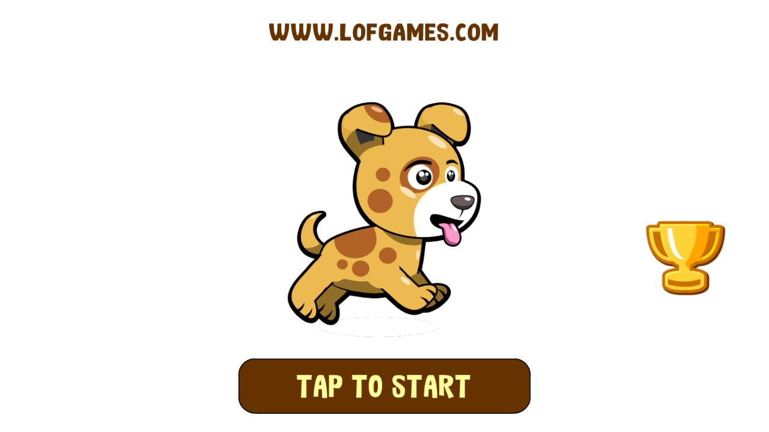

--- FILE ---
content_type: text/html
request_url: https://www.lofgames.com/wgames/batty_math/index.html
body_size: 8393
content:
<!DOCTYPE html>
<html>
<head>
  <meta name="viewport" content="width=device-width, initial-scale=1.0, maximum-scale=1.0, user-scalable=no" />
  <meta charset="UTF-8">
  <link rel="manifest" href="manifest.json" />
  <link rel="icon" type="image/x-icon" href="favicon.ico" />
  <meta name="developed-by" content="gamesrishti studio">
<meta name="description" content="Batty Math is a simple but fun to play puzzle math game.">
<meta name="keywords" content="Math Games, Math Puzzles, School Games, Education Games, Mobile Games, Html 5 Games">
<meta name="author" content="lofgames.com"> 
<title>Batty Math</title>
<style>	
body  {
	  background-image: url("https://lofgames.com/games/com_img/bg_body.webp"); 
	}  
	 *{-webkit-tap-highlight-color: rgba(0, 0, 0, 0);-moz-tap-highlight-color: rgba(0, 0, 0, 0);	}
	 loaderset {position: absolute;display:none; width:10px; height:10px;}.img1 {cursor: pointer; position: relative; z-index: 1;left:0;right:0;top:0;bottom:0;display:none;}.img2 {position: absolute;z-index: 2;top: 10px; left:10px;  width:5;  height:11; display:none;}
	 .loaderPJ {
	 position: absolute;
	 left: 50%;
	 top: 50%;
	 z-index: 1;
	 width: 120px;
	 height: 120px;
	 margin: -76px 0 0 -76px;
	 border: 16px solid #f3f3f3;
	 border-radius: 50%;
	 border-top: 16px solid #3498db;
	 -webkit-animation: spin 2s linear infinite;
	 animation: spin 2s linear infinite;
	 }
	 /* Safari */
	 @-webkit-keyframes spin {
	 0% { -webkit-transform: rotate(0deg); }
	 100% { -webkit-transform: rotate(360deg); }
	 }
	 @keyframes spin {
	 0% { transform: rotate(0deg); }
	 100% { transform: rotate(360deg); }
	 }
	 #animation_container {
	 position:absolute;
	  margin:auto;
	left:0;right:0;
	 top:0;bottom:0;
    }
</style>
</head>
<body onload="addListner();" style="margin:0px;overflow:hidden;">
	<div class="loaderPJ" id="loaderPJx"></div>
	<script src="https://lofgames.com/games/lofgames.js" type="text/javascript"></script>
	<link href="https://fonts.googleapis.com/css?family=Passion+One" rel="stylesheet">
	<script type="text/javascript" src="https://st.wgplayer.com/lofgames.com/wgAds.iframe.conf.js"></script>
    <script type="text/javascript" src="https://st.wgplayer.com/lofgames.com/js/i9QXWzDZW8mXztvlsoF7FA/88012451574/wgAds.js"></script>
<script src="batty_math.js?1694869806152"></script>
<script>
lg.sdkType = "wg";
lg.initSDKFunctions();
var canvas, stage, exportRoot, anim_container, dom_overlay_container, fnStartAnimation;
var loadingBar, preloadBG, loadingAnim,preloaderDiv,beforeBG;
var pcnf={
	gw: 1280,
	gh: 720,
	bmw:0,
	bmh:0,
	bw:300,
	bh: 15,
	bx: (1280-300)/2,
	by: (720-60),
	th: 50,
	tw: 190,
	tx: (1280-190)/2,
	ty: (720-130),
	ldp:0,
	sbg: false,
	grdr: false,
}
window.addEventListener('resize', resizePreloader);
function init() {
	canvas = document.getElementById("canvas");
	anim_container = document.getElementById("animation_container");
	dom_overlay_container = document.getElementById("dom_overlay_container");
	var key = Object.keys(AdobeAn.compositions)[0];
	var comp=AdobeAn.getComposition(key);
	var lib=comp.getLibrary();
	var loader = new createjs.LoadQueue(false,null,true);
	loader.setMaxConnections(6);
	loader.installPlugin(createjs.Sound);
	loader.addEventListener("fileload", function(evt){handleFileLoad(evt,comp)});
	loader.addEventListener("complete", function(evt){handleComplete(evt,comp)});
	loader.addEventListener("progress", handleProgress);
	var lib=comp.getLibrary();
	loader.loadManifest(lib.properties.manifest);
	canvas.style.display = 'none';
    preloaderDiv.style.display = 'none';
}
function handleProgress(e){
	  pcnf.ldp = (e.loaded/e.total);
      loadingBar.style.width =  pcnf.ldp * pcnf.bmw +"px";
      loadingAnim.innerHTML = "LOADING:" + Math.ceil(e.loaded/e.total*100) + "%";
      loadingBar.style.height= pcnf.bmh +"px";
      resizePreloader();	
}
function hidePreloader(){      
      window.removeEventListener('resize', resizePreloader);
	  var arr = [loadingBar, preloadBG, loadingAnim,preloaderDiv,beforeBG];
	  for(var itm of arr){
		caller(100,itm);
		itm = null;
	 }
	 pcnf = null;
	 canvas.style.display = 'block';
}
function handleFileLoad(evt, comp) {
	var images=comp.getImages();	
	if (evt && (evt.item.type == "image")) { images[evt.item.id] = evt.result; }	
}
function handleComplete(evt,comp) {
	var lib=comp.getLibrary();
	var ss=comp.getSpriteSheet();
	var queue = evt.target;
	var ssMetadata = lib.ssMetadata;
	for(i=0; i<ssMetadata.length; i++) {
		ss[ssMetadata[i].name] = new createjs.SpriteSheet( {"images": [queue.getResult(ssMetadata[i].name)], "frames": ssMetadata[i].frames} )
	}
	exportRoot = new lib.batty_math();
	stage = new lib.Stage(canvas);
	stage.enableMouseOver();	
	fnStartAnimation = function() {
		stage.addChild(exportRoot);
		createjs.Ticker.framerate = lib.properties.fps;
		createjs.Ticker.addEventListener("tick", stage);
	}	    
	AdobeAn.makeResponsive(true,'both',true,1,[canvas,anim_container,dom_overlay_container]);	
	hidePreloader();	
	AdobeAn.compositionLoaded(lib.properties.id);
	fnStartAnimation();
}
function resizePreloader(evt){
	try{
      var iw = window.innerWidth;
      var	ih=window.innerHeight;		
      var hR = ih/pcnf.gh;
      var wR = iw/pcnf.gw;
      wR = (hR > wR) ? wR : hR;
      pcnf.bmw = pcnf.bw * wR;
      pcnf.bmh = pcnf.bh *wR;
	  loadingBar.style.width =  pcnf.ldp * pcnf.bmw +"px";
	  loadingBar.style.height= pcnf.bmh +"px";
      beforeBG.style.width= preloadBG.style.width = (pcnf.gw*wR)+ 'px';
      beforeBG.style.height = preloadBG.style.height = (pcnf.gh *wR)+ 'px';
      beforeBG.style.left = preloadBG.style.left = ((window.innerWidth-pcnf.gw*wR)/2)+'px';
      beforeBG.style.top = preloadBG.style.top = ((window.innerHeight-pcnf.gh *wR)/2)+'px';			
      loadingBar.style.left = ((window.innerWidth-pcnf.gw*wR)/2+pcnf.bx*wR) + 'px';
      loadingBar.style.top =  ((window.innerHeight-pcnf.gh *wR)/2+ pcnf.by*wR) + 'px';			
      loadingAnim.style.left = ((window.innerWidth-pcnf.gw*wR)/2+pcnf.tx*wR )+ 'px';
      loadingAnim.style.top =  ((window.innerHeight-pcnf.gh *wR)/2+ pcnf.ty*wR) + 'px';
      loadingAnim.style.width = (pcnf.tw*wR )+ 'px';
      loadingAnim.style.height =  (pcnf.th *wR) + 'px';
      if(pcnf.sbg==true){
		beforeBG.style.display = 'block';
      }else{
		beforeBG.style.display = 'none';
      }
      if(pcnf.grdr==false){
		if(pcnf.sbg==false){
			preloadBG.style.display = 'block';
			loadingBar.style.display = 'block';
			loadingAnim.style.display = 'block';
			preloaderDiv.style.display = 'block';	
		}				
      }
  }catch(e){
	console.log("Error");
  }
}
function addListner(){
      pcnf.sbg = true;
      canvas = document.getElementById("canvas");
      loadingBar = document.getElementById("loadingBar");
      preloadBG = document.getElementById("preloadBG");
      loadingAnim = document.getElementById("loadingAnim");
      preloaderDiv =  document.getElementById("loaderset");
      beforeBG = document.getElementById("beforeBG");
      resizePreloader(null);
      window.addEventListener("click",onClick);
      function onClick(e){	
		pcnf.sbg =false;
		beforeBG.style.display = 'none';
		window.removeEventListener("click",onClick);
		init();
		caller(42,console.log);
      }
}
</script>
	<img id="beforeBG" class="img1" src="https://lofgames.com/games/com_img/1280X720.png" />
      <div class="loaderset" id="loaderset">
         <img id="preloadBG" class="img1" src="images/preload_mc.jpg?batty_math" />
         <img id="loadingBar" class="img2" src="images/bar_mc.png?batty_math" />	
         <img id="loadingAnim" class="img2" src="https://lofgames.com/games/loader.gif" />	
      </div>
      <script>
         var PG = document.getElementById("loaderPJx");
         caller(100,PG);
      </script>
	<div id="animation_container" style="background-color:background-color:rgba(0, 0, 0, 0); width:1280px; height:720px">
		<canvas id="canvas" width="1280" height="720" style="position: absolute; display: block; background-color:rgba(0, 0, 0, 0);"></canvas>
		<div id="dom_overlay_container" style="pointer-events:none; overflow:hidden; width:1280px; height:720px; position: absolute; left: 0px; top: 0px; display: block;">
		</div>
	</div>    
</body>
</html>

--- FILE ---
content_type: text/html; charset=utf-8
request_url: https://www.google.com/recaptcha/api2/aframe
body_size: 263
content:
<!DOCTYPE HTML><html><head><meta http-equiv="content-type" content="text/html; charset=UTF-8"></head><body><script nonce="dw1oemT-n5H9n4nKAg6Ijg">/** Anti-fraud and anti-abuse applications only. See google.com/recaptcha */ try{var clients={'sodar':'https://pagead2.googlesyndication.com/pagead/sodar?'};window.addEventListener("message",function(a){try{if(a.source===window.parent){var b=JSON.parse(a.data);var c=clients[b['id']];if(c){var d=document.createElement('img');d.src=c+b['params']+'&rc='+(localStorage.getItem("rc::a")?sessionStorage.getItem("rc::b"):"");window.document.body.appendChild(d);sessionStorage.setItem("rc::e",parseInt(sessionStorage.getItem("rc::e")||0)+1);localStorage.setItem("rc::h",'1764851768741');}}}catch(b){}});window.parent.postMessage("_grecaptcha_ready", "*");}catch(b){}</script></body></html>

--- FILE ---
content_type: application/javascript
request_url: https://lofgames.com/games/lofgames.js
body_size: 461668
content:
/*! jQuery v3.7.0 | (c) OpenJS Foundation and other contributors | jquery.org/license */
/*!
* @license createjs
* Visit http://createjs.com/ for documentation, updates and examples.
*
* Copyright (c) 2011-2015 gskinner.com, inc.
*
* Distributed under the terms of the MIT license.
* http://www.opensource.org/licenses/mit-license.html
*
* This notice shall be included in all copies or substantial portions of the Software.
*/
/*!
  @license LofGames.js
  This javascript file is not allowed to host on other websites.
  Visit: lofgames.com for interesting games for your website.
  Our games are clean, Rates for Everyone, copyright compliance
  To make game free we request you to allow us to display limited amount of ads.
  you can contact us : jdchanda@gmail.com
  Copyright (c) 2016-2023 lofgames.com.
*/
!function(e,t){"use strict";"object"==typeof module&&"object"==typeof module.exports?module.exports=e.document?t(e,!0):function(e){if(!e.document)throw new Error("jQuery requires a window with a document");return t(e)}:t(e)}("undefined"!=typeof window?window:this,function(ie,e){"use strict";var oe=[],r=Object.getPrototypeOf,ae=oe.slice,g=oe.flat?function(e){return oe.flat.call(e)}:function(e){return oe.concat.apply([],e)},s=oe.push,se=oe.indexOf,n={},i=n.toString,ue=n.hasOwnProperty,o=ue.toString,a=o.call(Object),le={},v=function(e){return"function"==typeof e&&"number"!=typeof e.nodeType&&"function"!=typeof e.item},y=function(e){return null!=e&&e===e.window},C=ie.document,u={type:!0,src:!0,nonce:!0,noModule:!0};function m(e,t,n){var r,i,o=(n=n||C).createElement("script");if(o.text=e,t)for(r in u)(i=t[r]||t.getAttribute&&t.getAttribute(r))&&o.setAttribute(r,i);n.head.appendChild(o).parentNode.removeChild(o)}function x(e){return null==e?e+"":"object"==typeof e||"function"==typeof e?n[i.call(e)]||"object":typeof e}var t="3.7.0",l=/HTML$/i,ce=function(e,t){return new ce.fn.init(e,t)};function c(e){var t=!!e&&"length"in e&&e.length,n=x(e);return!v(e)&&!y(e)&&("array"===n||0===t||"number"==typeof t&&0<t&&t-1 in e)}function fe(e,t){return e.nodeName&&e.nodeName.toLowerCase()===t.toLowerCase()}ce.fn=ce.prototype={jquery:t,constructor:ce,length:0,toArray:function(){return ae.call(this)},get:function(e){return null==e?ae.call(this):e<0?this[e+this.length]:this[e]},pushStack:function(e){var t=ce.merge(this.constructor(),e);return t.prevObject=this,t},each:function(e){return ce.each(this,e)},map:function(n){return this.pushStack(ce.map(this,function(e,t){return n.call(e,t,e)}))},slice:function(){return this.pushStack(ae.apply(this,arguments))},first:function(){return this.eq(0)},last:function(){return this.eq(-1)},even:function(){return this.pushStack(ce.grep(this,function(e,t){return(t+1)%2}))},odd:function(){return this.pushStack(ce.grep(this,function(e,t){return t%2}))},eq:function(e){var t=this.length,n=+e+(e<0?t:0);return this.pushStack(0<=n&&n<t?[this[n]]:[])},end:function(){return this.prevObject||this.constructor()},push:s,sort:oe.sort,splice:oe.splice},ce.extend=ce.fn.extend=function(){var e,t,n,r,i,o,a=arguments[0]||{},s=1,u=arguments.length,l=!1;for("boolean"==typeof a&&(l=a,a=arguments[s]||{},s++),"object"==typeof a||v(a)||(a={}),s===u&&(a=this,s--);s<u;s++)if(null!=(e=arguments[s]))for(t in e)r=e[t],"__proto__"!==t&&a!==r&&(l&&r&&(ce.isPlainObject(r)||(i=Array.isArray(r)))?(n=a[t],o=i&&!Array.isArray(n)?[]:i||ce.isPlainObject(n)?n:{},i=!1,a[t]=ce.extend(l,o,r)):void 0!==r&&(a[t]=r));return a},ce.extend({expando:"jQuery"+(t+Math.random()).replace(/\D/g,""),isReady:!0,error:function(e){throw new Error(e)},noop:function(){},isPlainObject:function(e){var t,n;return!(!e||"[object Object]"!==i.call(e))&&(!(t=r(e))||"function"==typeof(n=ue.call(t,"constructor")&&t.constructor)&&o.call(n)===a)},isEmptyObject:function(e){var t;for(t in e)return!1;return!0},globalEval:function(e,t,n){m(e,{nonce:t&&t.nonce},n)},each:function(e,t){var n,r=0;if(c(e)){for(n=e.length;r<n;r++)if(!1===t.call(e[r],r,e[r]))break}else for(r in e)if(!1===t.call(e[r],r,e[r]))break;return e},text:function(e){var t,n="",r=0,i=e.nodeType;if(i){if(1===i||9===i||11===i)return e.textContent;if(3===i||4===i)return e.nodeValue}else while(t=e[r++])n+=ce.text(t);return n},makeArray:function(e,t){var n=t||[];return null!=e&&(c(Object(e))?ce.merge(n,"string"==typeof e?[e]:e):s.call(n,e)),n},inArray:function(e,t,n){return null==t?-1:se.call(t,e,n)},isXMLDoc:function(e){var t=e&&e.namespaceURI,n=e&&(e.ownerDocument||e).documentElement;return!l.test(t||n&&n.nodeName||"HTML")},merge:function(e,t){for(var n=+t.length,r=0,i=e.length;r<n;r++)e[i++]=t[r];return e.length=i,e},grep:function(e,t,n){for(var r=[],i=0,o=e.length,a=!n;i<o;i++)!t(e[i],i)!==a&&r.push(e[i]);return r},map:function(e,t,n){var r,i,o=0,a=[];if(c(e))for(r=e.length;o<r;o++)null!=(i=t(e[o],o,n))&&a.push(i);else for(o in e)null!=(i=t(e[o],o,n))&&a.push(i);return g(a)},guid:1,support:le}),"function"==typeof Symbol&&(ce.fn[Symbol.iterator]=oe[Symbol.iterator]),ce.each("Boolean Number String Function Array Date RegExp Object Error Symbol".split(" "),function(e,t){n["[object "+t+"]"]=t.toLowerCase()});var pe=oe.pop,de=oe.sort,he=oe.splice,ge="[\\x20\\t\\r\\n\\f]",ve=new RegExp("^"+ge+"+|((?:^|[^\\\\])(?:\\\\.)*)"+ge+"+$","g");ce.contains=function(e,t){var n=t&&t.parentNode;return e===n||!(!n||1!==n.nodeType||!(e.contains?e.contains(n):e.compareDocumentPosition&&16&e.compareDocumentPosition(n)))};var f=/([\0-\x1f\x7f]|^-?\d)|^-$|[^\x80-\uFFFF\w-]/g;function p(e,t){return t?"\0"===e?"\ufffd":e.slice(0,-1)+"\\"+e.charCodeAt(e.length-1).toString(16)+" ":"\\"+e}ce.escapeSelector=function(e){return(e+"").replace(f,p)};var ye=C,me=s;!function(){var e,b,w,o,a,T,r,C,d,i,k=me,S=ce.expando,E=0,n=0,s=W(),c=W(),u=W(),h=W(),l=function(e,t){return e===t&&(a=!0),0},f="checked|selected|async|autofocus|autoplay|controls|defer|disabled|hidden|ismap|loop|multiple|open|readonly|required|scoped",t="(?:\\\\[\\da-fA-F]{1,6}"+ge+"?|\\\\[^\\r\\n\\f]|[\\w-]|[^\0-\\x7f])+",p="\\["+ge+"*("+t+")(?:"+ge+"*([*^$|!~]?=)"+ge+"*(?:'((?:\\\\.|[^\\\\'])*)'|\"((?:\\\\.|[^\\\\\"])*)\"|("+t+"))|)"+ge+"*\\]",g=":("+t+")(?:\\((('((?:\\\\.|[^\\\\'])*)'|\"((?:\\\\.|[^\\\\\"])*)\")|((?:\\\\.|[^\\\\()[\\]]|"+p+")*)|.*)\\)|)",v=new RegExp(ge+"+","g"),y=new RegExp("^"+ge+"*,"+ge+"*"),m=new RegExp("^"+ge+"*([>+~]|"+ge+")"+ge+"*"),x=new RegExp(ge+"|>"),j=new RegExp(g),A=new RegExp("^"+t+"$"),D={ID:new RegExp("^#("+t+")"),CLASS:new RegExp("^\\.("+t+")"),TAG:new RegExp("^("+t+"|[*])"),ATTR:new RegExp("^"+p),PSEUDO:new RegExp("^"+g),CHILD:new RegExp("^:(only|first|last|nth|nth-last)-(child|of-type)(?:\\("+ge+"*(even|odd|(([+-]|)(\\d*)n|)"+ge+"*(?:([+-]|)"+ge+"*(\\d+)|))"+ge+"*\\)|)","i"),bool:new RegExp("^(?:"+f+")$","i"),needsContext:new RegExp("^"+ge+"*[>+~]|:(even|odd|eq|gt|lt|nth|first|last)(?:\\("+ge+"*((?:-\\d)?\\d*)"+ge+"*\\)|)(?=[^-]|$)","i")},N=/^(?:input|select|textarea|button)$/i,q=/^h\d$/i,L=/^(?:#([\w-]+)|(\w+)|\.([\w-]+))$/,H=/[+~]/,O=new RegExp("\\\\[\\da-fA-F]{1,6}"+ge+"?|\\\\([^\\r\\n\\f])","g"),P=function(e,t){var n="0x"+e.slice(1)-65536;return t||(n<0?String.fromCharCode(n+65536):String.fromCharCode(n>>10|55296,1023&n|56320))},R=function(){V()},M=J(function(e){return!0===e.disabled&&fe(e,"fieldset")},{dir:"parentNode",next:"legend"});try{k.apply(oe=ae.call(ye.childNodes),ye.childNodes),oe[ye.childNodes.length].nodeType}catch(e){k={apply:function(e,t){me.apply(e,ae.call(t))},call:function(e){me.apply(e,ae.call(arguments,1))}}}function I(t,e,n,r){var i,o,a,s,u,l,c,f=e&&e.ownerDocument,p=e?e.nodeType:9;if(n=n||[],"string"!=typeof t||!t||1!==p&&9!==p&&11!==p)return n;if(!r&&(V(e),e=e||T,C)){if(11!==p&&(u=L.exec(t)))if(i=u[1]){if(9===p){if(!(a=e.getElementById(i)))return n;if(a.id===i)return k.call(n,a),n}else if(f&&(a=f.getElementById(i))&&I.contains(e,a)&&a.id===i)return k.call(n,a),n}else{if(u[2])return k.apply(n,e.getElementsByTagName(t)),n;if((i=u[3])&&e.getElementsByClassName)return k.apply(n,e.getElementsByClassName(i)),n}if(!(h[t+" "]||d&&d.test(t))){if(c=t,f=e,1===p&&(x.test(t)||m.test(t))){(f=H.test(t)&&z(e.parentNode)||e)==e&&le.scope||((s=e.getAttribute("id"))?s=ce.escapeSelector(s):e.setAttribute("id",s=S)),o=(l=Y(t)).length;while(o--)l[o]=(s?"#"+s:":scope")+" "+Q(l[o]);c=l.join(",")}try{return k.apply(n,f.querySelectorAll(c)),n}catch(e){h(t,!0)}finally{s===S&&e.removeAttribute("id")}}}return re(t.replace(ve,"$1"),e,n,r)}function W(){var r=[];return function e(t,n){return r.push(t+" ")>b.cacheLength&&delete e[r.shift()],e[t+" "]=n}}function F(e){return e[S]=!0,e}function $(e){var t=T.createElement("fieldset");try{return!!e(t)}catch(e){return!1}finally{t.parentNode&&t.parentNode.removeChild(t),t=null}}function B(t){return function(e){return fe(e,"input")&&e.type===t}}function _(t){return function(e){return(fe(e,"input")||fe(e,"button"))&&e.type===t}}function X(t){return function(e){return"form"in e?e.parentNode&&!1===e.disabled?"label"in e?"label"in e.parentNode?e.parentNode.disabled===t:e.disabled===t:e.isDisabled===t||e.isDisabled!==!t&&M(e)===t:e.disabled===t:"label"in e&&e.disabled===t}}function U(a){return F(function(o){return o=+o,F(function(e,t){var n,r=a([],e.length,o),i=r.length;while(i--)e[n=r[i]]&&(e[n]=!(t[n]=e[n]))})})}function z(e){return e&&"undefined"!=typeof e.getElementsByTagName&&e}function V(e){var t,n=e?e.ownerDocument||e:ye;return n!=T&&9===n.nodeType&&n.documentElement&&(r=(T=n).documentElement,C=!ce.isXMLDoc(T),i=r.matches||r.webkitMatchesSelector||r.msMatchesSelector,ye!=T&&(t=T.defaultView)&&t.top!==t&&t.addEventListener("unload",R),le.getById=$(function(e){return r.appendChild(e).id=ce.expando,!T.getElementsByName||!T.getElementsByName(ce.expando).length}),le.disconnectedMatch=$(function(e){return i.call(e,"*")}),le.scope=$(function(){return T.querySelectorAll(":scope")}),le.cssHas=$(function(){try{return T.querySelector(":has(*,:jqfake)"),!1}catch(e){return!0}}),le.getById?(b.filter.ID=function(e){var t=e.replace(O,P);return function(e){return e.getAttribute("id")===t}},b.find.ID=function(e,t){if("undefined"!=typeof t.getElementById&&C){var n=t.getElementById(e);return n?[n]:[]}}):(b.filter.ID=function(e){var n=e.replace(O,P);return function(e){var t="undefined"!=typeof e.getAttributeNode&&e.getAttributeNode("id");return t&&t.value===n}},b.find.ID=function(e,t){if("undefined"!=typeof t.getElementById&&C){var n,r,i,o=t.getElementById(e);if(o){if((n=o.getAttributeNode("id"))&&n.value===e)return[o];i=t.getElementsByName(e),r=0;while(o=i[r++])if((n=o.getAttributeNode("id"))&&n.value===e)return[o]}return[]}}),b.find.TAG=function(e,t){return"undefined"!=typeof t.getElementsByTagName?t.getElementsByTagName(e):t.querySelectorAll(e)},b.find.CLASS=function(e,t){if("undefined"!=typeof t.getElementsByClassName&&C)return t.getElementsByClassName(e)},d=[],$(function(e){var t;r.appendChild(e).innerHTML="<a id='"+S+"' href='' disabled='disabled'></a><select id='"+S+"-\r\\' disabled='disabled'><option selected=''></option></select>",e.querySelectorAll("[selected]").length||d.push("\\["+ge+"*(?:value|"+f+")"),e.querySelectorAll("[id~="+S+"-]").length||d.push("~="),e.querySelectorAll("a#"+S+"+*").length||d.push(".#.+[+~]"),e.querySelectorAll(":checked").length||d.push(":checked"),(t=T.createElement("input")).setAttribute("type","hidden"),e.appendChild(t).setAttribute("name","D"),r.appendChild(e).disabled=!0,2!==e.querySelectorAll(":disabled").length&&d.push(":enabled",":disabled"),(t=T.createElement("input")).setAttribute("name",""),e.appendChild(t),e.querySelectorAll("[name='']").length||d.push("\\["+ge+"*name"+ge+"*="+ge+"*(?:''|\"\")")}),le.cssHas||d.push(":has"),d=d.length&&new RegExp(d.join("|")),l=function(e,t){if(e===t)return a=!0,0;var n=!e.compareDocumentPosition-!t.compareDocumentPosition;return n||(1&(n=(e.ownerDocument||e)==(t.ownerDocument||t)?e.compareDocumentPosition(t):1)||!le.sortDetached&&t.compareDocumentPosition(e)===n?e===T||e.ownerDocument==ye&&I.contains(ye,e)?-1:t===T||t.ownerDocument==ye&&I.contains(ye,t)?1:o?se.call(o,e)-se.call(o,t):0:4&n?-1:1)}),T}for(e in I.matches=function(e,t){return I(e,null,null,t)},I.matchesSelector=function(e,t){if(V(e),C&&!h[t+" "]&&(!d||!d.test(t)))try{var n=i.call(e,t);if(n||le.disconnectedMatch||e.document&&11!==e.document.nodeType)return n}catch(e){h(t,!0)}return 0<I(t,T,null,[e]).length},I.contains=function(e,t){return(e.ownerDocument||e)!=T&&V(e),ce.contains(e,t)},I.attr=function(e,t){(e.ownerDocument||e)!=T&&V(e);var n=b.attrHandle[t.toLowerCase()],r=n&&ue.call(b.attrHandle,t.toLowerCase())?n(e,t,!C):void 0;return void 0!==r?r:e.getAttribute(t)},I.error=function(e){throw new Error("Syntax error, unrecognized expression: "+e)},ce.uniqueSort=function(e){var t,n=[],r=0,i=0;if(a=!le.sortStable,o=!le.sortStable&&ae.call(e,0),de.call(e,l),a){while(t=e[i++])t===e[i]&&(r=n.push(i));while(r--)he.call(e,n[r],1)}return o=null,e},ce.fn.uniqueSort=function(){return this.pushStack(ce.uniqueSort(ae.apply(this)))},(b=ce.expr={cacheLength:50,createPseudo:F,match:D,attrHandle:{},find:{},relative:{">":{dir:"parentNode",first:!0}," ":{dir:"parentNode"},"+":{dir:"previousSibling",first:!0},"~":{dir:"previousSibling"}},preFilter:{ATTR:function(e){return e[1]=e[1].replace(O,P),e[3]=(e[3]||e[4]||e[5]||"").replace(O,P),"~="===e[2]&&(e[3]=" "+e[3]+" "),e.slice(0,4)},CHILD:function(e){return e[1]=e[1].toLowerCase(),"nth"===e[1].slice(0,3)?(e[3]||I.error(e[0]),e[4]=+(e[4]?e[5]+(e[6]||1):2*("even"===e[3]||"odd"===e[3])),e[5]=+(e[7]+e[8]||"odd"===e[3])):e[3]&&I.error(e[0]),e},PSEUDO:function(e){var t,n=!e[6]&&e[2];return D.CHILD.test(e[0])?null:(e[3]?e[2]=e[4]||e[5]||"":n&&j.test(n)&&(t=Y(n,!0))&&(t=n.indexOf(")",n.length-t)-n.length)&&(e[0]=e[0].slice(0,t),e[2]=n.slice(0,t)),e.slice(0,3))}},filter:{TAG:function(e){var t=e.replace(O,P).toLowerCase();return"*"===e?function(){return!0}:function(e){return fe(e,t)}},CLASS:function(e){var t=s[e+" "];return t||(t=new RegExp("(^|"+ge+")"+e+"("+ge+"|$)"))&&s(e,function(e){return t.test("string"==typeof e.className&&e.className||"undefined"!=typeof e.getAttribute&&e.getAttribute("class")||"")})},ATTR:function(n,r,i){return function(e){var t=I.attr(e,n);return null==t?"!="===r:!r||(t+="","="===r?t===i:"!="===r?t!==i:"^="===r?i&&0===t.indexOf(i):"*="===r?i&&-1<t.indexOf(i):"$="===r?i&&t.slice(-i.length)===i:"~="===r?-1<(" "+t.replace(v," ")+" ").indexOf(i):"|="===r&&(t===i||t.slice(0,i.length+1)===i+"-"))}},CHILD:function(d,e,t,h,g){var v="nth"!==d.slice(0,3),y="last"!==d.slice(-4),m="of-type"===e;return 1===h&&0===g?function(e){return!!e.parentNode}:function(e,t,n){var r,i,o,a,s,u=v!==y?"nextSibling":"previousSibling",l=e.parentNode,c=m&&e.nodeName.toLowerCase(),f=!n&&!m,p=!1;if(l){if(v){while(u){o=e;while(o=o[u])if(m?fe(o,c):1===o.nodeType)return!1;s=u="only"===d&&!s&&"nextSibling"}return!0}if(s=[y?l.firstChild:l.lastChild],y&&f){p=(a=(r=(i=l[S]||(l[S]={}))[d]||[])[0]===E&&r[1])&&r[2],o=a&&l.childNodes[a];while(o=++a&&o&&o[u]||(p=a=0)||s.pop())if(1===o.nodeType&&++p&&o===e){i[d]=[E,a,p];break}}else if(f&&(p=a=(r=(i=e[S]||(e[S]={}))[d]||[])[0]===E&&r[1]),!1===p)while(o=++a&&o&&o[u]||(p=a=0)||s.pop())if((m?fe(o,c):1===o.nodeType)&&++p&&(f&&((i=o[S]||(o[S]={}))[d]=[E,p]),o===e))break;return(p-=g)===h||p%h==0&&0<=p/h}}},PSEUDO:function(e,o){var t,a=b.pseudos[e]||b.setFilters[e.toLowerCase()]||I.error("unsupported pseudo: "+e);return a[S]?a(o):1<a.length?(t=[e,e,"",o],b.setFilters.hasOwnProperty(e.toLowerCase())?F(function(e,t){var n,r=a(e,o),i=r.length;while(i--)e[n=se.call(e,r[i])]=!(t[n]=r[i])}):function(e){return a(e,0,t)}):a}},pseudos:{not:F(function(e){var r=[],i=[],s=ne(e.replace(ve,"$1"));return s[S]?F(function(e,t,n,r){var i,o=s(e,null,r,[]),a=e.length;while(a--)(i=o[a])&&(e[a]=!(t[a]=i))}):function(e,t,n){return r[0]=e,s(r,null,n,i),r[0]=null,!i.pop()}}),has:F(function(t){return function(e){return 0<I(t,e).length}}),contains:F(function(t){return t=t.replace(O,P),function(e){return-1<(e.textContent||ce.text(e)).indexOf(t)}}),lang:F(function(n){return A.test(n||"")||I.error("unsupported lang: "+n),n=n.replace(O,P).toLowerCase(),function(e){var t;do{if(t=C?e.lang:e.getAttribute("xml:lang")||e.getAttribute("lang"))return(t=t.toLowerCase())===n||0===t.indexOf(n+"-")}while((e=e.parentNode)&&1===e.nodeType);return!1}}),target:function(e){var t=ie.location&&ie.location.hash;return t&&t.slice(1)===e.id},root:function(e){return e===r},focus:function(e){return e===function(){try{return T.activeElement}catch(e){}}()&&T.hasFocus()&&!!(e.type||e.href||~e.tabIndex)},enabled:X(!1),disabled:X(!0),checked:function(e){return fe(e,"input")&&!!e.checked||fe(e,"option")&&!!e.selected},selected:function(e){return e.parentNode&&e.parentNode.selectedIndex,!0===e.selected},empty:function(e){for(e=e.firstChild;e;e=e.nextSibling)if(e.nodeType<6)return!1;return!0},parent:function(e){return!b.pseudos.empty(e)},header:function(e){return q.test(e.nodeName)},input:function(e){return N.test(e.nodeName)},button:function(e){return fe(e,"input")&&"button"===e.type||fe(e,"button")},text:function(e){var t;return fe(e,"input")&&"text"===e.type&&(null==(t=e.getAttribute("type"))||"text"===t.toLowerCase())},first:U(function(){return[0]}),last:U(function(e,t){return[t-1]}),eq:U(function(e,t,n){return[n<0?n+t:n]}),even:U(function(e,t){for(var n=0;n<t;n+=2)e.push(n);return e}),odd:U(function(e,t){for(var n=1;n<t;n+=2)e.push(n);return e}),lt:U(function(e,t,n){var r;for(r=n<0?n+t:t<n?t:n;0<=--r;)e.push(r);return e}),gt:U(function(e,t,n){for(var r=n<0?n+t:n;++r<t;)e.push(r);return e})}}).pseudos.nth=b.pseudos.eq,{radio:!0,checkbox:!0,file:!0,password:!0,image:!0})b.pseudos[e]=B(e);for(e in{submit:!0,reset:!0})b.pseudos[e]=_(e);function G(){}function Y(e,t){var n,r,i,o,a,s,u,l=c[e+" "];if(l)return t?0:l.slice(0);a=e,s=[],u=b.preFilter;while(a){for(o in n&&!(r=y.exec(a))||(r&&(a=a.slice(r[0].length)||a),s.push(i=[])),n=!1,(r=m.exec(a))&&(n=r.shift(),i.push({value:n,type:r[0].replace(ve," ")}),a=a.slice(n.length)),b.filter)!(r=D[o].exec(a))||u[o]&&!(r=u[o](r))||(n=r.shift(),i.push({value:n,type:o,matches:r}),a=a.slice(n.length));if(!n)break}return t?a.length:a?I.error(e):c(e,s).slice(0)}function Q(e){for(var t=0,n=e.length,r="";t<n;t++)r+=e[t].value;return r}function J(a,e,t){var s=e.dir,u=e.next,l=u||s,c=t&&"parentNode"===l,f=n++;return e.first?function(e,t,n){while(e=e[s])if(1===e.nodeType||c)return a(e,t,n);return!1}:function(e,t,n){var r,i,o=[E,f];if(n){while(e=e[s])if((1===e.nodeType||c)&&a(e,t,n))return!0}else while(e=e[s])if(1===e.nodeType||c)if(i=e[S]||(e[S]={}),u&&fe(e,u))e=e[s]||e;else{if((r=i[l])&&r[0]===E&&r[1]===f)return o[2]=r[2];if((i[l]=o)[2]=a(e,t,n))return!0}return!1}}function K(i){return 1<i.length?function(e,t,n){var r=i.length;while(r--)if(!i[r](e,t,n))return!1;return!0}:i[0]}function Z(e,t,n,r,i){for(var o,a=[],s=0,u=e.length,l=null!=t;s<u;s++)(o=e[s])&&(n&&!n(o,r,i)||(a.push(o),l&&t.push(s)));return a}function ee(d,h,g,v,y,e){return v&&!v[S]&&(v=ee(v)),y&&!y[S]&&(y=ee(y,e)),F(function(e,t,n,r){var i,o,a,s,u=[],l=[],c=t.length,f=e||function(e,t,n){for(var r=0,i=t.length;r<i;r++)I(e,t[r],n);return n}(h||"*",n.nodeType?[n]:n,[]),p=!d||!e&&h?f:Z(f,u,d,n,r);if(g?g(p,s=y||(e?d:c||v)?[]:t,n,r):s=p,v){i=Z(s,l),v(i,[],n,r),o=i.length;while(o--)(a=i[o])&&(s[l[o]]=!(p[l[o]]=a))}if(e){if(y||d){if(y){i=[],o=s.length;while(o--)(a=s[o])&&i.push(p[o]=a);y(null,s=[],i,r)}o=s.length;while(o--)(a=s[o])&&-1<(i=y?se.call(e,a):u[o])&&(e[i]=!(t[i]=a))}}else s=Z(s===t?s.splice(c,s.length):s),y?y(null,t,s,r):k.apply(t,s)})}function te(e){for(var i,t,n,r=e.length,o=b.relative[e[0].type],a=o||b.relative[" "],s=o?1:0,u=J(function(e){return e===i},a,!0),l=J(function(e){return-1<se.call(i,e)},a,!0),c=[function(e,t,n){var r=!o&&(n||t!=w)||((i=t).nodeType?u(e,t,n):l(e,t,n));return i=null,r}];s<r;s++)if(t=b.relative[e[s].type])c=[J(K(c),t)];else{if((t=b.filter[e[s].type].apply(null,e[s].matches))[S]){for(n=++s;n<r;n++)if(b.relative[e[n].type])break;return ee(1<s&&K(c),1<s&&Q(e.slice(0,s-1).concat({value:" "===e[s-2].type?"*":""})).replace(ve,"$1"),t,s<n&&te(e.slice(s,n)),n<r&&te(e=e.slice(n)),n<r&&Q(e))}c.push(t)}return K(c)}function ne(e,t){var n,v,y,m,x,r,i=[],o=[],a=u[e+" "];if(!a){t||(t=Y(e)),n=t.length;while(n--)(a=te(t[n]))[S]?i.push(a):o.push(a);(a=u(e,(v=o,m=0<(y=i).length,x=0<v.length,r=function(e,t,n,r,i){var o,a,s,u=0,l="0",c=e&&[],f=[],p=w,d=e||x&&b.find.TAG("*",i),h=E+=null==p?1:Math.random()||.1,g=d.length;for(i&&(w=t==T||t||i);l!==g&&null!=(o=d[l]);l++){if(x&&o){a=0,t||o.ownerDocument==T||(V(o),n=!C);while(s=v[a++])if(s(o,t||T,n)){k.call(r,o);break}i&&(E=h)}m&&((o=!s&&o)&&u--,e&&c.push(o))}if(u+=l,m&&l!==u){a=0;while(s=y[a++])s(c,f,t,n);if(e){if(0<u)while(l--)c[l]||f[l]||(f[l]=pe.call(r));f=Z(f)}k.apply(r,f),i&&!e&&0<f.length&&1<u+y.length&&ce.uniqueSort(r)}return i&&(E=h,w=p),c},m?F(r):r))).selector=e}return a}function re(e,t,n,r){var i,o,a,s,u,l="function"==typeof e&&e,c=!r&&Y(e=l.selector||e);if(n=n||[],1===c.length){if(2<(o=c[0]=c[0].slice(0)).length&&"ID"===(a=o[0]).type&&9===t.nodeType&&C&&b.relative[o[1].type]){if(!(t=(b.find.ID(a.matches[0].replace(O,P),t)||[])[0]))return n;l&&(t=t.parentNode),e=e.slice(o.shift().value.length)}i=D.needsContext.test(e)?0:o.length;while(i--){if(a=o[i],b.relative[s=a.type])break;if((u=b.find[s])&&(r=u(a.matches[0].replace(O,P),H.test(o[0].type)&&z(t.parentNode)||t))){if(o.splice(i,1),!(e=r.length&&Q(o)))return k.apply(n,r),n;break}}}return(l||ne(e,c))(r,t,!C,n,!t||H.test(e)&&z(t.parentNode)||t),n}G.prototype=b.filters=b.pseudos,b.setFilters=new G,le.sortStable=S.split("").sort(l).join("")===S,V(),le.sortDetached=$(function(e){return 1&e.compareDocumentPosition(T.createElement("fieldset"))}),ce.find=I,ce.expr[":"]=ce.expr.pseudos,ce.unique=ce.uniqueSort,I.compile=ne,I.select=re,I.setDocument=V,I.escape=ce.escapeSelector,I.getText=ce.text,I.isXML=ce.isXMLDoc,I.selectors=ce.expr,I.support=ce.support,I.uniqueSort=ce.uniqueSort}();var d=function(e,t,n){var r=[],i=void 0!==n;while((e=e[t])&&9!==e.nodeType)if(1===e.nodeType){if(i&&ce(e).is(n))break;r.push(e)}return r},h=function(e,t){for(var n=[];e;e=e.nextSibling)1===e.nodeType&&e!==t&&n.push(e);return n},b=ce.expr.match.needsContext,w=/^<([a-z][^\/\0>:\x20\t\r\n\f]*)[\x20\t\r\n\f]*\/?>(?:<\/\1>|)$/i;function T(e,n,r){return v(n)?ce.grep(e,function(e,t){return!!n.call(e,t,e)!==r}):n.nodeType?ce.grep(e,function(e){return e===n!==r}):"string"!=typeof n?ce.grep(e,function(e){return-1<se.call(n,e)!==r}):ce.filter(n,e,r)}ce.filter=function(e,t,n){var r=t[0];return n&&(e=":not("+e+")"),1===t.length&&1===r.nodeType?ce.find.matchesSelector(r,e)?[r]:[]:ce.find.matches(e,ce.grep(t,function(e){return 1===e.nodeType}))},ce.fn.extend({find:function(e){var t,n,r=this.length,i=this;if("string"!=typeof e)return this.pushStack(ce(e).filter(function(){for(t=0;t<r;t++)if(ce.contains(i[t],this))return!0}));for(n=this.pushStack([]),t=0;t<r;t++)ce.find(e,i[t],n);return 1<r?ce.uniqueSort(n):n},filter:function(e){return this.pushStack(T(this,e||[],!1))},not:function(e){return this.pushStack(T(this,e||[],!0))},is:function(e){return!!T(this,"string"==typeof e&&b.test(e)?ce(e):e||[],!1).length}});var k,S=/^(?:\s*(<[\w\W]+>)[^>]*|#([\w-]+))$/;(ce.fn.init=function(e,t,n){var r,i;if(!e)return this;if(n=n||k,"string"==typeof e){if(!(r="<"===e[0]&&">"===e[e.length-1]&&3<=e.length?[null,e,null]:S.exec(e))||!r[1]&&t)return!t||t.jquery?(t||n).find(e):this.constructor(t).find(e);if(r[1]){if(t=t instanceof ce?t[0]:t,ce.merge(this,ce.parseHTML(r[1],t&&t.nodeType?t.ownerDocument||t:C,!0)),w.test(r[1])&&ce.isPlainObject(t))for(r in t)v(this[r])?this[r](t[r]):this.attr(r,t[r]);return this}return(i=C.getElementById(r[2]))&&(this[0]=i,this.length=1),this}return e.nodeType?(this[0]=e,this.length=1,this):v(e)?void 0!==n.ready?n.ready(e):e(ce):ce.makeArray(e,this)}).prototype=ce.fn,k=ce(C);var E=/^(?:parents|prev(?:Until|All))/,j={children:!0,contents:!0,next:!0,prev:!0};function A(e,t){while((e=e[t])&&1!==e.nodeType);return e}ce.fn.extend({has:function(e){var t=ce(e,this),n=t.length;return this.filter(function(){for(var e=0;e<n;e++)if(ce.contains(this,t[e]))return!0})},closest:function(e,t){var n,r=0,i=this.length,o=[],a="string"!=typeof e&&ce(e);if(!b.test(e))for(;r<i;r++)for(n=this[r];n&&n!==t;n=n.parentNode)if(n.nodeType<11&&(a?-1<a.index(n):1===n.nodeType&&ce.find.matchesSelector(n,e))){o.push(n);break}return this.pushStack(1<o.length?ce.uniqueSort(o):o)},index:function(e){return e?"string"==typeof e?se.call(ce(e),this[0]):se.call(this,e.jquery?e[0]:e):this[0]&&this[0].parentNode?this.first().prevAll().length:-1},add:function(e,t){return this.pushStack(ce.uniqueSort(ce.merge(this.get(),ce(e,t))))},addBack:function(e){return this.add(null==e?this.prevObject:this.prevObject.filter(e))}}),ce.each({parent:function(e){var t=e.parentNode;return t&&11!==t.nodeType?t:null},parents:function(e){return d(e,"parentNode")},parentsUntil:function(e,t,n){return d(e,"parentNode",n)},next:function(e){return A(e,"nextSibling")},prev:function(e){return A(e,"previousSibling")},nextAll:function(e){return d(e,"nextSibling")},prevAll:function(e){return d(e,"previousSibling")},nextUntil:function(e,t,n){return d(e,"nextSibling",n)},prevUntil:function(e,t,n){return d(e,"previousSibling",n)},siblings:function(e){return h((e.parentNode||{}).firstChild,e)},children:function(e){return h(e.firstChild)},contents:function(e){return null!=e.contentDocument&&r(e.contentDocument)?e.contentDocument:(fe(e,"template")&&(e=e.content||e),ce.merge([],e.childNodes))}},function(r,i){ce.fn[r]=function(e,t){var n=ce.map(this,i,e);return"Until"!==r.slice(-5)&&(t=e),t&&"string"==typeof t&&(n=ce.filter(t,n)),1<this.length&&(j[r]||ce.uniqueSort(n),E.test(r)&&n.reverse()),this.pushStack(n)}});var D=/[^\x20\t\r\n\f]+/g;function N(e){return e}function q(e){throw e}function L(e,t,n,r){var i;try{e&&v(i=e.promise)?i.call(e).done(t).fail(n):e&&v(i=e.then)?i.call(e,t,n):t.apply(void 0,[e].slice(r))}catch(e){n.apply(void 0,[e])}}ce.Callbacks=function(r){var e,n;r="string"==typeof r?(e=r,n={},ce.each(e.match(D)||[],function(e,t){n[t]=!0}),n):ce.extend({},r);var i,t,o,a,s=[],u=[],l=-1,c=function(){for(a=a||r.once,o=i=!0;u.length;l=-1){t=u.shift();while(++l<s.length)!1===s[l].apply(t[0],t[1])&&r.stopOnFalse&&(l=s.length,t=!1)}r.memory||(t=!1),i=!1,a&&(s=t?[]:"")},f={add:function(){return s&&(t&&!i&&(l=s.length-1,u.push(t)),function n(e){ce.each(e,function(e,t){v(t)?r.unique&&f.has(t)||s.push(t):t&&t.length&&"string"!==x(t)&&n(t)})}(arguments),t&&!i&&c()),this},remove:function(){return ce.each(arguments,function(e,t){var n;while(-1<(n=ce.inArray(t,s,n)))s.splice(n,1),n<=l&&l--}),this},has:function(e){return e?-1<ce.inArray(e,s):0<s.length},empty:function(){return s&&(s=[]),this},disable:function(){return a=u=[],s=t="",this},disabled:function(){return!s},lock:function(){return a=u=[],t||i||(s=t=""),this},locked:function(){return!!a},fireWith:function(e,t){return a||(t=[e,(t=t||[]).slice?t.slice():t],u.push(t),i||c()),this},fire:function(){return f.fireWith(this,arguments),this},fired:function(){return!!o}};return f},ce.extend({Deferred:function(e){var o=[["notify","progress",ce.Callbacks("memory"),ce.Callbacks("memory"),2],["resolve","done",ce.Callbacks("once memory"),ce.Callbacks("once memory"),0,"resolved"],["reject","fail",ce.Callbacks("once memory"),ce.Callbacks("once memory"),1,"rejected"]],i="pending",a={state:function(){return i},always:function(){return s.done(arguments).fail(arguments),this},"catch":function(e){return a.then(null,e)},pipe:function(){var i=arguments;return ce.Deferred(function(r){ce.each(o,function(e,t){var n=v(i[t[4]])&&i[t[4]];s[t[1]](function(){var e=n&&n.apply(this,arguments);e&&v(e.promise)?e.promise().progress(r.notify).done(r.resolve).fail(r.reject):r[t[0]+"With"](this,n?[e]:arguments)})}),i=null}).promise()},then:function(t,n,r){var u=0;function l(i,o,a,s){return function(){var n=this,r=arguments,e=function(){var e,t;if(!(i<u)){if((e=a.apply(n,r))===o.promise())throw new TypeError("Thenable self-resolution");t=e&&("object"==typeof e||"function"==typeof e)&&e.then,v(t)?s?t.call(e,l(u,o,N,s),l(u,o,q,s)):(u++,t.call(e,l(u,o,N,s),l(u,o,q,s),l(u,o,N,o.notifyWith))):(a!==N&&(n=void 0,r=[e]),(s||o.resolveWith)(n,r))}},t=s?e:function(){try{e()}catch(e){ce.Deferred.exceptionHook&&ce.Deferred.exceptionHook(e,t.error),u<=i+1&&(a!==q&&(n=void 0,r=[e]),o.rejectWith(n,r))}};i?t():(ce.Deferred.getErrorHook?t.error=ce.Deferred.getErrorHook():ce.Deferred.getStackHook&&(t.error=ce.Deferred.getStackHook()),ie.setTimeout(t))}}return ce.Deferred(function(e){o[0][3].add(l(0,e,v(r)?r:N,e.notifyWith)),o[1][3].add(l(0,e,v(t)?t:N)),o[2][3].add(l(0,e,v(n)?n:q))}).promise()},promise:function(e){return null!=e?ce.extend(e,a):a}},s={};return ce.each(o,function(e,t){var n=t[2],r=t[5];a[t[1]]=n.add,r&&n.add(function(){i=r},o[3-e][2].disable,o[3-e][3].disable,o[0][2].lock,o[0][3].lock),n.add(t[3].fire),s[t[0]]=function(){return s[t[0]+"With"](this===s?void 0:this,arguments),this},s[t[0]+"With"]=n.fireWith}),a.promise(s),e&&e.call(s,s),s},when:function(e){var n=arguments.length,t=n,r=Array(t),i=ae.call(arguments),o=ce.Deferred(),a=function(t){return function(e){r[t]=this,i[t]=1<arguments.length?ae.call(arguments):e,--n||o.resolveWith(r,i)}};if(n<=1&&(L(e,o.done(a(t)).resolve,o.reject,!n),"pending"===o.state()||v(i[t]&&i[t].then)))return o.then();while(t--)L(i[t],a(t),o.reject);return o.promise()}});var H=/^(Eval|Internal|Range|Reference|Syntax|Type|URI)Error$/;ce.Deferred.exceptionHook=function(e,t){ie.console&&ie.console.warn&&e&&H.test(e.name)&&ie.console.warn("jQuery.Deferred exception: "+e.message,e.stack,t)},ce.readyException=function(e){ie.setTimeout(function(){throw e})};var O=ce.Deferred();function P(){C.removeEventListener("DOMContentLoaded",P),ie.removeEventListener("load",P),ce.ready()}ce.fn.ready=function(e){return O.then(e)["catch"](function(e){ce.readyException(e)}),this},ce.extend({isReady:!1,readyWait:1,ready:function(e){(!0===e?--ce.readyWait:ce.isReady)||(ce.isReady=!0)!==e&&0<--ce.readyWait||O.resolveWith(C,[ce])}}),ce.ready.then=O.then,"complete"===C.readyState||"loading"!==C.readyState&&!C.documentElement.doScroll?ie.setTimeout(ce.ready):(C.addEventListener("DOMContentLoaded",P),ie.addEventListener("load",P));var R=function(e,t,n,r,i,o,a){var s=0,u=e.length,l=null==n;if("object"===x(n))for(s in i=!0,n)R(e,t,s,n[s],!0,o,a);else if(void 0!==r&&(i=!0,v(r)||(a=!0),l&&(a?(t.call(e,r),t=null):(l=t,t=function(e,t,n){return l.call(ce(e),n)})),t))for(;s<u;s++)t(e[s],n,a?r:r.call(e[s],s,t(e[s],n)));return i?e:l?t.call(e):u?t(e[0],n):o},M=/^-ms-/,I=/-([a-z])/g;function W(e,t){return t.toUpperCase()}function F(e){return e.replace(M,"ms-").replace(I,W)}var $=function(e){return 1===e.nodeType||9===e.nodeType||!+e.nodeType};function B(){this.expando=ce.expando+B.uid++}B.uid=1,B.prototype={cache:function(e){var t=e[this.expando];return t||(t={},$(e)&&(e.nodeType?e[this.expando]=t:Object.defineProperty(e,this.expando,{value:t,configurable:!0}))),t},set:function(e,t,n){var r,i=this.cache(e);if("string"==typeof t)i[F(t)]=n;else for(r in t)i[F(r)]=t[r];return i},get:function(e,t){return void 0===t?this.cache(e):e[this.expando]&&e[this.expando][F(t)]},access:function(e,t,n){return void 0===t||t&&"string"==typeof t&&void 0===n?this.get(e,t):(this.set(e,t,n),void 0!==n?n:t)},remove:function(e,t){var n,r=e[this.expando];if(void 0!==r){if(void 0!==t){n=(t=Array.isArray(t)?t.map(F):(t=F(t))in r?[t]:t.match(D)||[]).length;while(n--)delete r[t[n]]}(void 0===t||ce.isEmptyObject(r))&&(e.nodeType?e[this.expando]=void 0:delete e[this.expando])}},hasData:function(e){var t=e[this.expando];return void 0!==t&&!ce.isEmptyObject(t)}};var _=new B,X=new B,U=/^(?:\{[\w\W]*\}|\[[\w\W]*\])$/,z=/[A-Z]/g;function V(e,t,n){var r,i;if(void 0===n&&1===e.nodeType)if(r="data-"+t.replace(z,"-$&").toLowerCase(),"string"==typeof(n=e.getAttribute(r))){try{n="true"===(i=n)||"false"!==i&&("null"===i?null:i===+i+""?+i:U.test(i)?JSON.parse(i):i)}catch(e){}X.set(e,t,n)}else n=void 0;return n}ce.extend({hasData:function(e){return X.hasData(e)||_.hasData(e)},data:function(e,t,n){return X.access(e,t,n)},removeData:function(e,t){X.remove(e,t)},_data:function(e,t,n){return _.access(e,t,n)},_removeData:function(e,t){_.remove(e,t)}}),ce.fn.extend({data:function(n,e){var t,r,i,o=this[0],a=o&&o.attributes;if(void 0===n){if(this.length&&(i=X.get(o),1===o.nodeType&&!_.get(o,"hasDataAttrs"))){t=a.length;while(t--)a[t]&&0===(r=a[t].name).indexOf("data-")&&(r=F(r.slice(5)),V(o,r,i[r]));_.set(o,"hasDataAttrs",!0)}return i}return"object"==typeof n?this.each(function(){X.set(this,n)}):R(this,function(e){var t;if(o&&void 0===e)return void 0!==(t=X.get(o,n))?t:void 0!==(t=V(o,n))?t:void 0;this.each(function(){X.set(this,n,e)})},null,e,1<arguments.length,null,!0)},removeData:function(e){return this.each(function(){X.remove(this,e)})}}),ce.extend({queue:function(e,t,n){var r;if(e)return t=(t||"fx")+"queue",r=_.get(e,t),n&&(!r||Array.isArray(n)?r=_.access(e,t,ce.makeArray(n)):r.push(n)),r||[]},dequeue:function(e,t){t=t||"fx";var n=ce.queue(e,t),r=n.length,i=n.shift(),o=ce._queueHooks(e,t);"inprogress"===i&&(i=n.shift(),r--),i&&("fx"===t&&n.unshift("inprogress"),delete o.stop,i.call(e,function(){ce.dequeue(e,t)},o)),!r&&o&&o.empty.fire()},_queueHooks:function(e,t){var n=t+"queueHooks";return _.get(e,n)||_.access(e,n,{empty:ce.Callbacks("once memory").add(function(){_.remove(e,[t+"queue",n])})})}}),ce.fn.extend({queue:function(t,n){var e=2;return"string"!=typeof t&&(n=t,t="fx",e--),arguments.length<e?ce.queue(this[0],t):void 0===n?this:this.each(function(){var e=ce.queue(this,t,n);ce._queueHooks(this,t),"fx"===t&&"inprogress"!==e[0]&&ce.dequeue(this,t)})},dequeue:function(e){return this.each(function(){ce.dequeue(this,e)})},clearQueue:function(e){return this.queue(e||"fx",[])},promise:function(e,t){var n,r=1,i=ce.Deferred(),o=this,a=this.length,s=function(){--r||i.resolveWith(o,[o])};"string"!=typeof e&&(t=e,e=void 0),e=e||"fx";while(a--)(n=_.get(o[a],e+"queueHooks"))&&n.empty&&(r++,n.empty.add(s));return s(),i.promise(t)}});var G=/[+-]?(?:\d*\.|)\d+(?:[eE][+-]?\d+|)/.source,Y=new RegExp("^(?:([+-])=|)("+G+")([a-z%]*)$","i"),Q=["Top","Right","Bottom","Left"],J=C.documentElement,K=function(e){return ce.contains(e.ownerDocument,e)},Z={composed:!0};J.getRootNode&&(K=function(e){return ce.contains(e.ownerDocument,e)||e.getRootNode(Z)===e.ownerDocument});var ee=function(e,t){return"none"===(e=t||e).style.display||""===e.style.display&&K(e)&&"none"===ce.css(e,"display")};function te(e,t,n,r){var i,o,a=20,s=r?function(){return r.cur()}:function(){return ce.css(e,t,"")},u=s(),l=n&&n[3]||(ce.cssNumber[t]?"":"px"),c=e.nodeType&&(ce.cssNumber[t]||"px"!==l&&+u)&&Y.exec(ce.css(e,t));if(c&&c[3]!==l){u/=2,l=l||c[3],c=+u||1;while(a--)ce.style(e,t,c+l),(1-o)*(1-(o=s()/u||.5))<=0&&(a=0),c/=o;c*=2,ce.style(e,t,c+l),n=n||[]}return n&&(c=+c||+u||0,i=n[1]?c+(n[1]+1)*n[2]:+n[2],r&&(r.unit=l,r.start=c,r.end=i)),i}var ne={};function re(e,t){for(var n,r,i,o,a,s,u,l=[],c=0,f=e.length;c<f;c++)(r=e[c]).style&&(n=r.style.display,t?("none"===n&&(l[c]=_.get(r,"display")||null,l[c]||(r.style.display="")),""===r.style.display&&ee(r)&&(l[c]=(u=a=o=void 0,a=(i=r).ownerDocument,s=i.nodeName,(u=ne[s])||(o=a.body.appendChild(a.createElement(s)),u=ce.css(o,"display"),o.parentNode.removeChild(o),"none"===u&&(u="block"),ne[s]=u)))):"none"!==n&&(l[c]="none",_.set(r,"display",n)));for(c=0;c<f;c++)null!=l[c]&&(e[c].style.display=l[c]);return e}ce.fn.extend({show:function(){return re(this,!0)},hide:function(){return re(this)},toggle:function(e){return"boolean"==typeof e?e?this.show():this.hide():this.each(function(){ee(this)?ce(this).show():ce(this).hide()})}});var xe,be,we=/^(?:checkbox|radio)$/i,Te=/<([a-z][^\/\0>\x20\t\r\n\f]*)/i,Ce=/^$|^module$|\/(?:java|ecma)script/i;xe=C.createDocumentFragment().appendChild(C.createElement("div")),(be=C.createElement("input")).setAttribute("type","radio"),be.setAttribute("checked","checked"),be.setAttribute("name","t"),xe.appendChild(be),le.checkClone=xe.cloneNode(!0).cloneNode(!0).lastChild.checked,xe.innerHTML="<textarea>x</textarea>",le.noCloneChecked=!!xe.cloneNode(!0).lastChild.defaultValue,xe.innerHTML="<option></option>",le.option=!!xe.lastChild;var ke={thead:[1,"<table>","</table>"],col:[2,"<table><colgroup>","</colgroup></table>"],tr:[2,"<table><tbody>","</tbody></table>"],td:[3,"<table><tbody><tr>","</tr></tbody></table>"],_default:[0,"",""]};function Se(e,t){var n;return n="undefined"!=typeof e.getElementsByTagName?e.getElementsByTagName(t||"*"):"undefined"!=typeof e.querySelectorAll?e.querySelectorAll(t||"*"):[],void 0===t||t&&fe(e,t)?ce.merge([e],n):n}function Ee(e,t){for(var n=0,r=e.length;n<r;n++)_.set(e[n],"globalEval",!t||_.get(t[n],"globalEval"))}ke.tbody=ke.tfoot=ke.colgroup=ke.caption=ke.thead,ke.th=ke.td,le.option||(ke.optgroup=ke.option=[1,"<select multiple='multiple'>","</select>"]);var je=/<|&#?\w+;/;function Ae(e,t,n,r,i){for(var o,a,s,u,l,c,f=t.createDocumentFragment(),p=[],d=0,h=e.length;d<h;d++)if((o=e[d])||0===o)if("object"===x(o))ce.merge(p,o.nodeType?[o]:o);else if(je.test(o)){a=a||f.appendChild(t.createElement("div")),s=(Te.exec(o)||["",""])[1].toLowerCase(),u=ke[s]||ke._default,a.innerHTML=u[1]+ce.htmlPrefilter(o)+u[2],c=u[0];while(c--)a=a.lastChild;ce.merge(p,a.childNodes),(a=f.firstChild).textContent=""}else p.push(t.createTextNode(o));f.textContent="",d=0;while(o=p[d++])if(r&&-1<ce.inArray(o,r))i&&i.push(o);else if(l=K(o),a=Se(f.appendChild(o),"script"),l&&Ee(a),n){c=0;while(o=a[c++])Ce.test(o.type||"")&&n.push(o)}return f}var De=/^([^.]*)(?:\.(.+)|)/;function Ne(){return!0}function qe(){return!1}function Le(e,t,n,r,i,o){var a,s;if("object"==typeof t){for(s in"string"!=typeof n&&(r=r||n,n=void 0),t)Le(e,s,n,r,t[s],o);return e}if(null==r&&null==i?(i=n,r=n=void 0):null==i&&("string"==typeof n?(i=r,r=void 0):(i=r,r=n,n=void 0)),!1===i)i=qe;else if(!i)return e;return 1===o&&(a=i,(i=function(e){return ce().off(e),a.apply(this,arguments)}).guid=a.guid||(a.guid=ce.guid++)),e.each(function(){ce.event.add(this,t,i,r,n)})}function He(e,r,t){t?(_.set(e,r,!1),ce.event.add(e,r,{namespace:!1,handler:function(e){var t,n=_.get(this,r);if(1&e.isTrigger&&this[r]){if(n)(ce.event.special[r]||{}).delegateType&&e.stopPropagation();else if(n=ae.call(arguments),_.set(this,r,n),this[r](),t=_.get(this,r),_.set(this,r,!1),n!==t)return e.stopImmediatePropagation(),e.preventDefault(),t}else n&&(_.set(this,r,ce.event.trigger(n[0],n.slice(1),this)),e.stopPropagation(),e.isImmediatePropagationStopped=Ne)}})):void 0===_.get(e,r)&&ce.event.add(e,r,Ne)}ce.event={global:{},add:function(t,e,n,r,i){var o,a,s,u,l,c,f,p,d,h,g,v=_.get(t);if($(t)){n.handler&&(n=(o=n).handler,i=o.selector),i&&ce.find.matchesSelector(J,i),n.guid||(n.guid=ce.guid++),(u=v.events)||(u=v.events=Object.create(null)),(a=v.handle)||(a=v.handle=function(e){return"undefined"!=typeof ce&&ce.event.triggered!==e.type?ce.event.dispatch.apply(t,arguments):void 0}),l=(e=(e||"").match(D)||[""]).length;while(l--)d=g=(s=De.exec(e[l])||[])[1],h=(s[2]||"").split(".").sort(),d&&(f=ce.event.special[d]||{},d=(i?f.delegateType:f.bindType)||d,f=ce.event.special[d]||{},c=ce.extend({type:d,origType:g,data:r,handler:n,guid:n.guid,selector:i,needsContext:i&&ce.expr.match.needsContext.test(i),namespace:h.join(".")},o),(p=u[d])||((p=u[d]=[]).delegateCount=0,f.setup&&!1!==f.setup.call(t,r,h,a)||t.addEventListener&&t.addEventListener(d,a)),f.add&&(f.add.call(t,c),c.handler.guid||(c.handler.guid=n.guid)),i?p.splice(p.delegateCount++,0,c):p.push(c),ce.event.global[d]=!0)}},remove:function(e,t,n,r,i){var o,a,s,u,l,c,f,p,d,h,g,v=_.hasData(e)&&_.get(e);if(v&&(u=v.events)){l=(t=(t||"").match(D)||[""]).length;while(l--)if(d=g=(s=De.exec(t[l])||[])[1],h=(s[2]||"").split(".").sort(),d){f=ce.event.special[d]||{},p=u[d=(r?f.delegateType:f.bindType)||d]||[],s=s[2]&&new RegExp("(^|\\.)"+h.join("\\.(?:.*\\.|)")+"(\\.|$)"),a=o=p.length;while(o--)c=p[o],!i&&g!==c.origType||n&&n.guid!==c.guid||s&&!s.test(c.namespace)||r&&r!==c.selector&&("**"!==r||!c.selector)||(p.splice(o,1),c.selector&&p.delegateCount--,f.remove&&f.remove.call(e,c));a&&!p.length&&(f.teardown&&!1!==f.teardown.call(e,h,v.handle)||ce.removeEvent(e,d,v.handle),delete u[d])}else for(d in u)ce.event.remove(e,d+t[l],n,r,!0);ce.isEmptyObject(u)&&_.remove(e,"handle events")}},dispatch:function(e){var t,n,r,i,o,a,s=new Array(arguments.length),u=ce.event.fix(e),l=(_.get(this,"events")||Object.create(null))[u.type]||[],c=ce.event.special[u.type]||{};for(s[0]=u,t=1;t<arguments.length;t++)s[t]=arguments[t];if(u.delegateTarget=this,!c.preDispatch||!1!==c.preDispatch.call(this,u)){a=ce.event.handlers.call(this,u,l),t=0;while((i=a[t++])&&!u.isPropagationStopped()){u.currentTarget=i.elem,n=0;while((o=i.handlers[n++])&&!u.isImmediatePropagationStopped())u.rnamespace&&!1!==o.namespace&&!u.rnamespace.test(o.namespace)||(u.handleObj=o,u.data=o.data,void 0!==(r=((ce.event.special[o.origType]||{}).handle||o.handler).apply(i.elem,s))&&!1===(u.result=r)&&(u.preventDefault(),u.stopPropagation()))}return c.postDispatch&&c.postDispatch.call(this,u),u.result}},handlers:function(e,t){var n,r,i,o,a,s=[],u=t.delegateCount,l=e.target;if(u&&l.nodeType&&!("click"===e.type&&1<=e.button))for(;l!==this;l=l.parentNode||this)if(1===l.nodeType&&("click"!==e.type||!0!==l.disabled)){for(o=[],a={},n=0;n<u;n++)void 0===a[i=(r=t[n]).selector+" "]&&(a[i]=r.needsContext?-1<ce(i,this).index(l):ce.find(i,this,null,[l]).length),a[i]&&o.push(r);o.length&&s.push({elem:l,handlers:o})}return l=this,u<t.length&&s.push({elem:l,handlers:t.slice(u)}),s},addProp:function(t,e){Object.defineProperty(ce.Event.prototype,t,{enumerable:!0,configurable:!0,get:v(e)?function(){if(this.originalEvent)return e(this.originalEvent)}:function(){if(this.originalEvent)return this.originalEvent[t]},set:function(e){Object.defineProperty(this,t,{enumerable:!0,configurable:!0,writable:!0,value:e})}})},fix:function(e){return e[ce.expando]?e:new ce.Event(e)},special:{load:{noBubble:!0},click:{setup:function(e){var t=this||e;return we.test(t.type)&&t.click&&fe(t,"input")&&He(t,"click",!0),!1},trigger:function(e){var t=this||e;return we.test(t.type)&&t.click&&fe(t,"input")&&He(t,"click"),!0},_default:function(e){var t=e.target;return we.test(t.type)&&t.click&&fe(t,"input")&&_.get(t,"click")||fe(t,"a")}},beforeunload:{postDispatch:function(e){void 0!==e.result&&e.originalEvent&&(e.originalEvent.returnValue=e.result)}}}},ce.removeEvent=function(e,t,n){e.removeEventListener&&e.removeEventListener(t,n)},ce.Event=function(e,t){if(!(this instanceof ce.Event))return new ce.Event(e,t);e&&e.type?(this.originalEvent=e,this.type=e.type,this.isDefaultPrevented=e.defaultPrevented||void 0===e.defaultPrevented&&!1===e.returnValue?Ne:qe,this.target=e.target&&3===e.target.nodeType?e.target.parentNode:e.target,this.currentTarget=e.currentTarget,this.relatedTarget=e.relatedTarget):this.type=e,t&&ce.extend(this,t),this.timeStamp=e&&e.timeStamp||Date.now(),this[ce.expando]=!0},ce.Event.prototype={constructor:ce.Event,isDefaultPrevented:qe,isPropagationStopped:qe,isImmediatePropagationStopped:qe,isSimulated:!1,preventDefault:function(){var e=this.originalEvent;this.isDefaultPrevented=Ne,e&&!this.isSimulated&&e.preventDefault()},stopPropagation:function(){var e=this.originalEvent;this.isPropagationStopped=Ne,e&&!this.isSimulated&&e.stopPropagation()},stopImmediatePropagation:function(){var e=this.originalEvent;this.isImmediatePropagationStopped=Ne,e&&!this.isSimulated&&e.stopImmediatePropagation(),this.stopPropagation()}},ce.each({altKey:!0,bubbles:!0,cancelable:!0,changedTouches:!0,ctrlKey:!0,detail:!0,eventPhase:!0,metaKey:!0,pageX:!0,pageY:!0,shiftKey:!0,view:!0,"char":!0,code:!0,charCode:!0,key:!0,keyCode:!0,button:!0,buttons:!0,clientX:!0,clientY:!0,offsetX:!0,offsetY:!0,pointerId:!0,pointerType:!0,screenX:!0,screenY:!0,targetTouches:!0,toElement:!0,touches:!0,which:!0},ce.event.addProp),ce.each({focus:"focusin",blur:"focusout"},function(r,i){function o(e){if(C.documentMode){var t=_.get(this,"handle"),n=ce.event.fix(e);n.type="focusin"===e.type?"focus":"blur",n.isSimulated=!0,t(e),n.target===n.currentTarget&&t(n)}else ce.event.simulate(i,e.target,ce.event.fix(e))}ce.event.special[r]={setup:function(){var e;if(He(this,r,!0),!C.documentMode)return!1;(e=_.get(this,i))||this.addEventListener(i,o),_.set(this,i,(e||0)+1)},trigger:function(){return He(this,r),!0},teardown:function(){var e;if(!C.documentMode)return!1;(e=_.get(this,i)-1)?_.set(this,i,e):(this.removeEventListener(i,o),_.remove(this,i))},_default:function(e){return _.get(e.target,r)},delegateType:i},ce.event.special[i]={setup:function(){var e=this.ownerDocument||this.document||this,t=C.documentMode?this:e,n=_.get(t,i);n||(C.documentMode?this.addEventListener(i,o):e.addEventListener(r,o,!0)),_.set(t,i,(n||0)+1)},teardown:function(){var e=this.ownerDocument||this.document||this,t=C.documentMode?this:e,n=_.get(t,i)-1;n?_.set(t,i,n):(C.documentMode?this.removeEventListener(i,o):e.removeEventListener(r,o,!0),_.remove(t,i))}}}),ce.each({mouseenter:"mouseover",mouseleave:"mouseout",pointerenter:"pointerover",pointerleave:"pointerout"},function(e,i){ce.event.special[e]={delegateType:i,bindType:i,handle:function(e){var t,n=e.relatedTarget,r=e.handleObj;return n&&(n===this||ce.contains(this,n))||(e.type=r.origType,t=r.handler.apply(this,arguments),e.type=i),t}}}),ce.fn.extend({on:function(e,t,n,r){return Le(this,e,t,n,r)},one:function(e,t,n,r){return Le(this,e,t,n,r,1)},off:function(e,t,n){var r,i;if(e&&e.preventDefault&&e.handleObj)return r=e.handleObj,ce(e.delegateTarget).off(r.namespace?r.origType+"."+r.namespace:r.origType,r.selector,r.handler),this;if("object"==typeof e){for(i in e)this.off(i,t,e[i]);return this}return!1!==t&&"function"!=typeof t||(n=t,t=void 0),!1===n&&(n=qe),this.each(function(){ce.event.remove(this,e,n,t)})}});var Oe=/<script|<style|<link/i,Pe=/checked\s*(?:[^=]|=\s*.checked.)/i,Re=/^\s*<!\[CDATA\[|\]\]>\s*$/g;function Me(e,t){return fe(e,"table")&&fe(11!==t.nodeType?t:t.firstChild,"tr")&&ce(e).children("tbody")[0]||e}function Ie(e){return e.type=(null!==e.getAttribute("type"))+"/"+e.type,e}function We(e){return"true/"===(e.type||"").slice(0,5)?e.type=e.type.slice(5):e.removeAttribute("type"),e}function Fe(e,t){var n,r,i,o,a,s;if(1===t.nodeType){if(_.hasData(e)&&(s=_.get(e).events))for(i in _.remove(t,"handle events"),s)for(n=0,r=s[i].length;n<r;n++)ce.event.add(t,i,s[i][n]);X.hasData(e)&&(o=X.access(e),a=ce.extend({},o),X.set(t,a))}}function $e(n,r,i,o){r=g(r);var e,t,a,s,u,l,c=0,f=n.length,p=f-1,d=r[0],h=v(d);if(h||1<f&&"string"==typeof d&&!le.checkClone&&Pe.test(d))return n.each(function(e){var t=n.eq(e);h&&(r[0]=d.call(this,e,t.html())),$e(t,r,i,o)});if(f&&(t=(e=Ae(r,n[0].ownerDocument,!1,n,o)).firstChild,1===e.childNodes.length&&(e=t),t||o)){for(s=(a=ce.map(Se(e,"script"),Ie)).length;c<f;c++)u=e,c!==p&&(u=ce.clone(u,!0,!0),s&&ce.merge(a,Se(u,"script"))),i.call(n[c],u,c);if(s)for(l=a[a.length-1].ownerDocument,ce.map(a,We),c=0;c<s;c++)u=a[c],Ce.test(u.type||"")&&!_.access(u,"globalEval")&&ce.contains(l,u)&&(u.src&&"module"!==(u.type||"").toLowerCase()?ce._evalUrl&&!u.noModule&&ce._evalUrl(u.src,{nonce:u.nonce||u.getAttribute("nonce")},l):m(u.textContent.replace(Re,""),u,l))}return n}function Be(e,t,n){for(var r,i=t?ce.filter(t,e):e,o=0;null!=(r=i[o]);o++)n||1!==r.nodeType||ce.cleanData(Se(r)),r.parentNode&&(n&&K(r)&&Ee(Se(r,"script")),r.parentNode.removeChild(r));return e}ce.extend({htmlPrefilter:function(e){return e},clone:function(e,t,n){var r,i,o,a,s,u,l,c=e.cloneNode(!0),f=K(e);if(!(le.noCloneChecked||1!==e.nodeType&&11!==e.nodeType||ce.isXMLDoc(e)))for(a=Se(c),r=0,i=(o=Se(e)).length;r<i;r++)s=o[r],u=a[r],void 0,"input"===(l=u.nodeName.toLowerCase())&&we.test(s.type)?u.checked=s.checked:"input"!==l&&"textarea"!==l||(u.defaultValue=s.defaultValue);if(t)if(n)for(o=o||Se(e),a=a||Se(c),r=0,i=o.length;r<i;r++)Fe(o[r],a[r]);else Fe(e,c);return 0<(a=Se(c,"script")).length&&Ee(a,!f&&Se(e,"script")),c},cleanData:function(e){for(var t,n,r,i=ce.event.special,o=0;void 0!==(n=e[o]);o++)if($(n)){if(t=n[_.expando]){if(t.events)for(r in t.events)i[r]?ce.event.remove(n,r):ce.removeEvent(n,r,t.handle);n[_.expando]=void 0}n[X.expando]&&(n[X.expando]=void 0)}}}),ce.fn.extend({detach:function(e){return Be(this,e,!0)},remove:function(e){return Be(this,e)},text:function(e){return R(this,function(e){return void 0===e?ce.text(this):this.empty().each(function(){1!==this.nodeType&&11!==this.nodeType&&9!==this.nodeType||(this.textContent=e)})},null,e,arguments.length)},append:function(){return $e(this,arguments,function(e){1!==this.nodeType&&11!==this.nodeType&&9!==this.nodeType||Me(this,e).appendChild(e)})},prepend:function(){return $e(this,arguments,function(e){if(1===this.nodeType||11===this.nodeType||9===this.nodeType){var t=Me(this,e);t.insertBefore(e,t.firstChild)}})},before:function(){return $e(this,arguments,function(e){this.parentNode&&this.parentNode.insertBefore(e,this)})},after:function(){return $e(this,arguments,function(e){this.parentNode&&this.parentNode.insertBefore(e,this.nextSibling)})},empty:function(){for(var e,t=0;null!=(e=this[t]);t++)1===e.nodeType&&(ce.cleanData(Se(e,!1)),e.textContent="");return this},clone:function(e,t){return e=null!=e&&e,t=null==t?e:t,this.map(function(){return ce.clone(this,e,t)})},html:function(e){return R(this,function(e){var t=this[0]||{},n=0,r=this.length;if(void 0===e&&1===t.nodeType)return t.innerHTML;if("string"==typeof e&&!Oe.test(e)&&!ke[(Te.exec(e)||["",""])[1].toLowerCase()]){e=ce.htmlPrefilter(e);try{for(;n<r;n++)1===(t=this[n]||{}).nodeType&&(ce.cleanData(Se(t,!1)),t.innerHTML=e);t=0}catch(e){}}t&&this.empty().append(e)},null,e,arguments.length)},replaceWith:function(){var n=[];return $e(this,arguments,function(e){var t=this.parentNode;ce.inArray(this,n)<0&&(ce.cleanData(Se(this)),t&&t.replaceChild(e,this))},n)}}),ce.each({appendTo:"append",prependTo:"prepend",insertBefore:"before",insertAfter:"after",replaceAll:"replaceWith"},function(e,a){ce.fn[e]=function(e){for(var t,n=[],r=ce(e),i=r.length-1,o=0;o<=i;o++)t=o===i?this:this.clone(!0),ce(r[o])[a](t),s.apply(n,t.get());return this.pushStack(n)}});var _e=new RegExp("^("+G+")(?!px)[a-z%]+$","i"),Xe=/^--/,Ue=function(e){var t=e.ownerDocument.defaultView;return t&&t.opener||(t=ie),t.getComputedStyle(e)},ze=function(e,t,n){var r,i,o={};for(i in t)o[i]=e.style[i],e.style[i]=t[i];for(i in r=n.call(e),t)e.style[i]=o[i];return r},Ve=new RegExp(Q.join("|"),"i");function Ge(e,t,n){var r,i,o,a,s=Xe.test(t),u=e.style;return(n=n||Ue(e))&&(a=n.getPropertyValue(t)||n[t],s&&a&&(a=a.replace(ve,"$1")||void 0),""!==a||K(e)||(a=ce.style(e,t)),!le.pixelBoxStyles()&&_e.test(a)&&Ve.test(t)&&(r=u.width,i=u.minWidth,o=u.maxWidth,u.minWidth=u.maxWidth=u.width=a,a=n.width,u.width=r,u.minWidth=i,u.maxWidth=o)),void 0!==a?a+"":a}function Ye(e,t){return{get:function(){if(!e())return(this.get=t).apply(this,arguments);delete this.get}}}!function(){function e(){if(l){u.style.cssText="position:absolute;left:-11111px;width:60px;margin-top:1px;padding:0;border:0",l.style.cssText="position:relative;display:block;box-sizing:border-box;overflow:scroll;margin:auto;border:1px;padding:1px;width:60%;top:1%",J.appendChild(u).appendChild(l);var e=ie.getComputedStyle(l);n="1%"!==e.top,s=12===t(e.marginLeft),l.style.right="60%",o=36===t(e.right),r=36===t(e.width),l.style.position="absolute",i=12===t(l.offsetWidth/3),J.removeChild(u),l=null}}function t(e){return Math.round(parseFloat(e))}var n,r,i,o,a,s,u=C.createElement("div"),l=C.createElement("div");l.style&&(l.style.backgroundClip="content-box",l.cloneNode(!0).style.backgroundClip="",le.clearCloneStyle="content-box"===l.style.backgroundClip,ce.extend(le,{boxSizingReliable:function(){return e(),r},pixelBoxStyles:function(){return e(),o},pixelPosition:function(){return e(),n},reliableMarginLeft:function(){return e(),s},scrollboxSize:function(){return e(),i},reliableTrDimensions:function(){var e,t,n,r;return null==a&&(e=C.createElement("table"),t=C.createElement("tr"),n=C.createElement("div"),e.style.cssText="position:absolute;left:-11111px;border-collapse:separate",t.style.cssText="border:1px solid",t.style.height="1px",n.style.height="9px",n.style.display="block",J.appendChild(e).appendChild(t).appendChild(n),r=ie.getComputedStyle(t),a=parseInt(r.height,10)+parseInt(r.borderTopWidth,10)+parseInt(r.borderBottomWidth,10)===t.offsetHeight,J.removeChild(e)),a}}))}();var Qe=["Webkit","Moz","ms"],Je=C.createElement("div").style,Ke={};function Ze(e){var t=ce.cssProps[e]||Ke[e];return t||(e in Je?e:Ke[e]=function(e){var t=e[0].toUpperCase()+e.slice(1),n=Qe.length;while(n--)if((e=Qe[n]+t)in Je)return e}(e)||e)}var et=/^(none|table(?!-c[ea]).+)/,tt={position:"absolute",visibility:"hidden",display:"block"},nt={letterSpacing:"0",fontWeight:"400"};function rt(e,t,n){var r=Y.exec(t);return r?Math.max(0,r[2]-(n||0))+(r[3]||"px"):t}function it(e,t,n,r,i,o){var a="width"===t?1:0,s=0,u=0,l=0;if(n===(r?"border":"content"))return 0;for(;a<4;a+=2)"margin"===n&&(l+=ce.css(e,n+Q[a],!0,i)),r?("content"===n&&(u-=ce.css(e,"padding"+Q[a],!0,i)),"margin"!==n&&(u-=ce.css(e,"border"+Q[a]+"Width",!0,i))):(u+=ce.css(e,"padding"+Q[a],!0,i),"padding"!==n?u+=ce.css(e,"border"+Q[a]+"Width",!0,i):s+=ce.css(e,"border"+Q[a]+"Width",!0,i));return!r&&0<=o&&(u+=Math.max(0,Math.ceil(e["offset"+t[0].toUpperCase()+t.slice(1)]-o-u-s-.5))||0),u+l}function ot(e,t,n){var r=Ue(e),i=(!le.boxSizingReliable()||n)&&"border-box"===ce.css(e,"boxSizing",!1,r),o=i,a=Ge(e,t,r),s="offset"+t[0].toUpperCase()+t.slice(1);if(_e.test(a)){if(!n)return a;a="auto"}return(!le.boxSizingReliable()&&i||!le.reliableTrDimensions()&&fe(e,"tr")||"auto"===a||!parseFloat(a)&&"inline"===ce.css(e,"display",!1,r))&&e.getClientRects().length&&(i="border-box"===ce.css(e,"boxSizing",!1,r),(o=s in e)&&(a=e[s])),(a=parseFloat(a)||0)+it(e,t,n||(i?"border":"content"),o,r,a)+"px"}function at(e,t,n,r,i){return new at.prototype.init(e,t,n,r,i)}ce.extend({cssHooks:{opacity:{get:function(e,t){if(t){var n=Ge(e,"opacity");return""===n?"1":n}}}},cssNumber:{animationIterationCount:!0,aspectRatio:!0,borderImageSlice:!0,columnCount:!0,flexGrow:!0,flexShrink:!0,fontWeight:!0,gridArea:!0,gridColumn:!0,gridColumnEnd:!0,gridColumnStart:!0,gridRow:!0,gridRowEnd:!0,gridRowStart:!0,lineHeight:!0,opacity:!0,order:!0,orphans:!0,scale:!0,widows:!0,zIndex:!0,zoom:!0,fillOpacity:!0,floodOpacity:!0,stopOpacity:!0,strokeMiterlimit:!0,strokeOpacity:!0},cssProps:{},style:function(e,t,n,r){if(e&&3!==e.nodeType&&8!==e.nodeType&&e.style){var i,o,a,s=F(t),u=Xe.test(t),l=e.style;if(u||(t=Ze(s)),a=ce.cssHooks[t]||ce.cssHooks[s],void 0===n)return a&&"get"in a&&void 0!==(i=a.get(e,!1,r))?i:l[t];"string"===(o=typeof n)&&(i=Y.exec(n))&&i[1]&&(n=te(e,t,i),o="number"),null!=n&&n==n&&("number"!==o||u||(n+=i&&i[3]||(ce.cssNumber[s]?"":"px")),le.clearCloneStyle||""!==n||0!==t.indexOf("background")||(l[t]="inherit"),a&&"set"in a&&void 0===(n=a.set(e,n,r))||(u?l.setProperty(t,n):l[t]=n))}},css:function(e,t,n,r){var i,o,a,s=F(t);return Xe.test(t)||(t=Ze(s)),(a=ce.cssHooks[t]||ce.cssHooks[s])&&"get"in a&&(i=a.get(e,!0,n)),void 0===i&&(i=Ge(e,t,r)),"normal"===i&&t in nt&&(i=nt[t]),""===n||n?(o=parseFloat(i),!0===n||isFinite(o)?o||0:i):i}}),ce.each(["height","width"],function(e,u){ce.cssHooks[u]={get:function(e,t,n){if(t)return!et.test(ce.css(e,"display"))||e.getClientRects().length&&e.getBoundingClientRect().width?ot(e,u,n):ze(e,tt,function(){return ot(e,u,n)})},set:function(e,t,n){var r,i=Ue(e),o=!le.scrollboxSize()&&"absolute"===i.position,a=(o||n)&&"border-box"===ce.css(e,"boxSizing",!1,i),s=n?it(e,u,n,a,i):0;return a&&o&&(s-=Math.ceil(e["offset"+u[0].toUpperCase()+u.slice(1)]-parseFloat(i[u])-it(e,u,"border",!1,i)-.5)),s&&(r=Y.exec(t))&&"px"!==(r[3]||"px")&&(e.style[u]=t,t=ce.css(e,u)),rt(0,t,s)}}}),ce.cssHooks.marginLeft=Ye(le.reliableMarginLeft,function(e,t){if(t)return(parseFloat(Ge(e,"marginLeft"))||e.getBoundingClientRect().left-ze(e,{marginLeft:0},function(){return e.getBoundingClientRect().left}))+"px"}),ce.each({margin:"",padding:"",border:"Width"},function(i,o){ce.cssHooks[i+o]={expand:function(e){for(var t=0,n={},r="string"==typeof e?e.split(" "):[e];t<4;t++)n[i+Q[t]+o]=r[t]||r[t-2]||r[0];return n}},"margin"!==i&&(ce.cssHooks[i+o].set=rt)}),ce.fn.extend({css:function(e,t){return R(this,function(e,t,n){var r,i,o={},a=0;if(Array.isArray(t)){for(r=Ue(e),i=t.length;a<i;a++)o[t[a]]=ce.css(e,t[a],!1,r);return o}return void 0!==n?ce.style(e,t,n):ce.css(e,t)},e,t,1<arguments.length)}}),((ce.Tween=at).prototype={constructor:at,init:function(e,t,n,r,i,o){this.elem=e,this.prop=n,this.easing=i||ce.easing._default,this.options=t,this.start=this.now=this.cur(),this.end=r,this.unit=o||(ce.cssNumber[n]?"":"px")},cur:function(){var e=at.propHooks[this.prop];return e&&e.get?e.get(this):at.propHooks._default.get(this)},run:function(e){var t,n=at.propHooks[this.prop];return this.options.duration?this.pos=t=ce.easing[this.easing](e,this.options.duration*e,0,1,this.options.duration):this.pos=t=e,this.now=(this.end-this.start)*t+this.start,this.options.step&&this.options.step.call(this.elem,this.now,this),n&&n.set?n.set(this):at.propHooks._default.set(this),this}}).init.prototype=at.prototype,(at.propHooks={_default:{get:function(e){var t;return 1!==e.elem.nodeType||null!=e.elem[e.prop]&&null==e.elem.style[e.prop]?e.elem[e.prop]:(t=ce.css(e.elem,e.prop,""))&&"auto"!==t?t:0},set:function(e){ce.fx.step[e.prop]?ce.fx.step[e.prop](e):1!==e.elem.nodeType||!ce.cssHooks[e.prop]&&null==e.elem.style[Ze(e.prop)]?e.elem[e.prop]=e.now:ce.style(e.elem,e.prop,e.now+e.unit)}}}).scrollTop=at.propHooks.scrollLeft={set:function(e){e.elem.nodeType&&e.elem.parentNode&&(e.elem[e.prop]=e.now)}},ce.easing={linear:function(e){return e},swing:function(e){return.5-Math.cos(e*Math.PI)/2},_default:"swing"},ce.fx=at.prototype.init,ce.fx.step={};var st,ut,lt,ct,ft=/^(?:toggle|show|hide)$/,pt=/queueHooks$/;function dt(){ut&&(!1===C.hidden&&ie.requestAnimationFrame?ie.requestAnimationFrame(dt):ie.setTimeout(dt,ce.fx.interval),ce.fx.tick())}function ht(){return ie.setTimeout(function(){st=void 0}),st=Date.now()}function gt(e,t){var n,r=0,i={height:e};for(t=t?1:0;r<4;r+=2-t)i["margin"+(n=Q[r])]=i["padding"+n]=e;return t&&(i.opacity=i.width=e),i}function vt(e,t,n){for(var r,i=(yt.tweeners[t]||[]).concat(yt.tweeners["*"]),o=0,a=i.length;o<a;o++)if(r=i[o].call(n,t,e))return r}function yt(o,e,t){var n,a,r=0,i=yt.prefilters.length,s=ce.Deferred().always(function(){delete u.elem}),u=function(){if(a)return!1;for(var e=st||ht(),t=Math.max(0,l.startTime+l.duration-e),n=1-(t/l.duration||0),r=0,i=l.tweens.length;r<i;r++)l.tweens[r].run(n);return s.notifyWith(o,[l,n,t]),n<1&&i?t:(i||s.notifyWith(o,[l,1,0]),s.resolveWith(o,[l]),!1)},l=s.promise({elem:o,props:ce.extend({},e),opts:ce.extend(!0,{specialEasing:{},easing:ce.easing._default},t),originalProperties:e,originalOptions:t,startTime:st||ht(),duration:t.duration,tweens:[],createTween:function(e,t){var n=ce.Tween(o,l.opts,e,t,l.opts.specialEasing[e]||l.opts.easing);return l.tweens.push(n),n},stop:function(e){var t=0,n=e?l.tweens.length:0;if(a)return this;for(a=!0;t<n;t++)l.tweens[t].run(1);return e?(s.notifyWith(o,[l,1,0]),s.resolveWith(o,[l,e])):s.rejectWith(o,[l,e]),this}}),c=l.props;for(!function(e,t){var n,r,i,o,a;for(n in e)if(i=t[r=F(n)],o=e[n],Array.isArray(o)&&(i=o[1],o=e[n]=o[0]),n!==r&&(e[r]=o,delete e[n]),(a=ce.cssHooks[r])&&"expand"in a)for(n in o=a.expand(o),delete e[r],o)n in e||(e[n]=o[n],t[n]=i);else t[r]=i}(c,l.opts.specialEasing);r<i;r++)if(n=yt.prefilters[r].call(l,o,c,l.opts))return v(n.stop)&&(ce._queueHooks(l.elem,l.opts.queue).stop=n.stop.bind(n)),n;return ce.map(c,vt,l),v(l.opts.start)&&l.opts.start.call(o,l),l.progress(l.opts.progress).done(l.opts.done,l.opts.complete).fail(l.opts.fail).always(l.opts.always),ce.fx.timer(ce.extend(u,{elem:o,anim:l,queue:l.opts.queue})),l}ce.Animation=ce.extend(yt,{tweeners:{"*":[function(e,t){var n=this.createTween(e,t);return te(n.elem,e,Y.exec(t),n),n}]},tweener:function(e,t){v(e)?(t=e,e=["*"]):e=e.match(D);for(var n,r=0,i=e.length;r<i;r++)n=e[r],yt.tweeners[n]=yt.tweeners[n]||[],yt.tweeners[n].unshift(t)},prefilters:[function(e,t,n){var r,i,o,a,s,u,l,c,f="width"in t||"height"in t,p=this,d={},h=e.style,g=e.nodeType&&ee(e),v=_.get(e,"fxshow");for(r in n.queue||(null==(a=ce._queueHooks(e,"fx")).unqueued&&(a.unqueued=0,s=a.empty.fire,a.empty.fire=function(){a.unqueued||s()}),a.unqueued++,p.always(function(){p.always(function(){a.unqueued--,ce.queue(e,"fx").length||a.empty.fire()})})),t)if(i=t[r],ft.test(i)){if(delete t[r],o=o||"toggle"===i,i===(g?"hide":"show")){if("show"!==i||!v||void 0===v[r])continue;g=!0}d[r]=v&&v[r]||ce.style(e,r)}if((u=!ce.isEmptyObject(t))||!ce.isEmptyObject(d))for(r in f&&1===e.nodeType&&(n.overflow=[h.overflow,h.overflowX,h.overflowY],null==(l=v&&v.display)&&(l=_.get(e,"display")),"none"===(c=ce.css(e,"display"))&&(l?c=l:(re([e],!0),l=e.style.display||l,c=ce.css(e,"display"),re([e]))),("inline"===c||"inline-block"===c&&null!=l)&&"none"===ce.css(e,"float")&&(u||(p.done(function(){h.display=l}),null==l&&(c=h.display,l="none"===c?"":c)),h.display="inline-block")),n.overflow&&(h.overflow="hidden",p.always(function(){h.overflow=n.overflow[0],h.overflowX=n.overflow[1],h.overflowY=n.overflow[2]})),u=!1,d)u||(v?"hidden"in v&&(g=v.hidden):v=_.access(e,"fxshow",{display:l}),o&&(v.hidden=!g),g&&re([e],!0),p.done(function(){for(r in g||re([e]),_.remove(e,"fxshow"),d)ce.style(e,r,d[r])})),u=vt(g?v[r]:0,r,p),r in v||(v[r]=u.start,g&&(u.end=u.start,u.start=0))}],prefilter:function(e,t){t?yt.prefilters.unshift(e):yt.prefilters.push(e)}}),ce.speed=function(e,t,n){var r=e&&"object"==typeof e?ce.extend({},e):{complete:n||!n&&t||v(e)&&e,duration:e,easing:n&&t||t&&!v(t)&&t};return ce.fx.off?r.duration=0:"number"!=typeof r.duration&&(r.duration in ce.fx.speeds?r.duration=ce.fx.speeds[r.duration]:r.duration=ce.fx.speeds._default),null!=r.queue&&!0!==r.queue||(r.queue="fx"),r.old=r.complete,r.complete=function(){v(r.old)&&r.old.call(this),r.queue&&ce.dequeue(this,r.queue)},r},ce.fn.extend({fadeTo:function(e,t,n,r){return this.filter(ee).css("opacity",0).show().end().animate({opacity:t},e,n,r)},animate:function(t,e,n,r){var i=ce.isEmptyObject(t),o=ce.speed(e,n,r),a=function(){var e=yt(this,ce.extend({},t),o);(i||_.get(this,"finish"))&&e.stop(!0)};return a.finish=a,i||!1===o.queue?this.each(a):this.queue(o.queue,a)},stop:function(i,e,o){var a=function(e){var t=e.stop;delete e.stop,t(o)};return"string"!=typeof i&&(o=e,e=i,i=void 0),e&&this.queue(i||"fx",[]),this.each(function(){var e=!0,t=null!=i&&i+"queueHooks",n=ce.timers,r=_.get(this);if(t)r[t]&&r[t].stop&&a(r[t]);else for(t in r)r[t]&&r[t].stop&&pt.test(t)&&a(r[t]);for(t=n.length;t--;)n[t].elem!==this||null!=i&&n[t].queue!==i||(n[t].anim.stop(o),e=!1,n.splice(t,1));!e&&o||ce.dequeue(this,i)})},finish:function(a){return!1!==a&&(a=a||"fx"),this.each(function(){var e,t=_.get(this),n=t[a+"queue"],r=t[a+"queueHooks"],i=ce.timers,o=n?n.length:0;for(t.finish=!0,ce.queue(this,a,[]),r&&r.stop&&r.stop.call(this,!0),e=i.length;e--;)i[e].elem===this&&i[e].queue===a&&(i[e].anim.stop(!0),i.splice(e,1));for(e=0;e<o;e++)n[e]&&n[e].finish&&n[e].finish.call(this);delete t.finish})}}),ce.each(["toggle","show","hide"],function(e,r){var i=ce.fn[r];ce.fn[r]=function(e,t,n){return null==e||"boolean"==typeof e?i.apply(this,arguments):this.animate(gt(r,!0),e,t,n)}}),ce.each({slideDown:gt("show"),slideUp:gt("hide"),slideToggle:gt("toggle"),fadeIn:{opacity:"show"},fadeOut:{opacity:"hide"},fadeToggle:{opacity:"toggle"}},function(e,r){ce.fn[e]=function(e,t,n){return this.animate(r,e,t,n)}}),ce.timers=[],ce.fx.tick=function(){var e,t=0,n=ce.timers;for(st=Date.now();t<n.length;t++)(e=n[t])()||n[t]!==e||n.splice(t--,1);n.length||ce.fx.stop(),st=void 0},ce.fx.timer=function(e){ce.timers.push(e),ce.fx.start()},ce.fx.interval=13,ce.fx.start=function(){ut||(ut=!0,dt())},ce.fx.stop=function(){ut=null},ce.fx.speeds={slow:600,fast:200,_default:400},ce.fn.delay=function(r,e){return r=ce.fx&&ce.fx.speeds[r]||r,e=e||"fx",this.queue(e,function(e,t){var n=ie.setTimeout(e,r);t.stop=function(){ie.clearTimeout(n)}})},lt=C.createElement("input"),ct=C.createElement("select").appendChild(C.createElement("option")),lt.type="checkbox",le.checkOn=""!==lt.value,le.optSelected=ct.selected,(lt=C.createElement("input")).value="t",lt.type="radio",le.radioValue="t"===lt.value;var mt,xt=ce.expr.attrHandle;ce.fn.extend({attr:function(e,t){return R(this,ce.attr,e,t,1<arguments.length)},removeAttr:function(e){return this.each(function(){ce.removeAttr(this,e)})}}),ce.extend({attr:function(e,t,n){var r,i,o=e.nodeType;if(3!==o&&8!==o&&2!==o)return"undefined"==typeof e.getAttribute?ce.prop(e,t,n):(1===o&&ce.isXMLDoc(e)||(i=ce.attrHooks[t.toLowerCase()]||(ce.expr.match.bool.test(t)?mt:void 0)),void 0!==n?null===n?void ce.removeAttr(e,t):i&&"set"in i&&void 0!==(r=i.set(e,n,t))?r:(e.setAttribute(t,n+""),n):i&&"get"in i&&null!==(r=i.get(e,t))?r:null==(r=ce.find.attr(e,t))?void 0:r)},attrHooks:{type:{set:function(e,t){if(!le.radioValue&&"radio"===t&&fe(e,"input")){var n=e.value;return e.setAttribute("type",t),n&&(e.value=n),t}}}},removeAttr:function(e,t){var n,r=0,i=t&&t.match(D);if(i&&1===e.nodeType)while(n=i[r++])e.removeAttribute(n)}}),mt={set:function(e,t,n){return!1===t?ce.removeAttr(e,n):e.setAttribute(n,n),n}},ce.each(ce.expr.match.bool.source.match(/\w+/g),function(e,t){var a=xt[t]||ce.find.attr;xt[t]=function(e,t,n){var r,i,o=t.toLowerCase();return n||(i=xt[o],xt[o]=r,r=null!=a(e,t,n)?o:null,xt[o]=i),r}});var bt=/^(?:input|select|textarea|button)$/i,wt=/^(?:a|area)$/i;function Tt(e){return(e.match(D)||[]).join(" ")}function Ct(e){return e.getAttribute&&e.getAttribute("class")||""}function kt(e){return Array.isArray(e)?e:"string"==typeof e&&e.match(D)||[]}ce.fn.extend({prop:function(e,t){return R(this,ce.prop,e,t,1<arguments.length)},removeProp:function(e){return this.each(function(){delete this[ce.propFix[e]||e]})}}),ce.extend({prop:function(e,t,n){var r,i,o=e.nodeType;if(3!==o&&8!==o&&2!==o)return 1===o&&ce.isXMLDoc(e)||(t=ce.propFix[t]||t,i=ce.propHooks[t]),void 0!==n?i&&"set"in i&&void 0!==(r=i.set(e,n,t))?r:e[t]=n:i&&"get"in i&&null!==(r=i.get(e,t))?r:e[t]},propHooks:{tabIndex:{get:function(e){var t=ce.find.attr(e,"tabindex");return t?parseInt(t,10):bt.test(e.nodeName)||wt.test(e.nodeName)&&e.href?0:-1}}},propFix:{"for":"htmlFor","class":"className"}}),le.optSelected||(ce.propHooks.selected={get:function(e){var t=e.parentNode;return t&&t.parentNode&&t.parentNode.selectedIndex,null},set:function(e){var t=e.parentNode;t&&(t.selectedIndex,t.parentNode&&t.parentNode.selectedIndex)}}),ce.each(["tabIndex","readOnly","maxLength","cellSpacing","cellPadding","rowSpan","colSpan","useMap","frameBorder","contentEditable"],function(){ce.propFix[this.toLowerCase()]=this}),ce.fn.extend({addClass:function(t){var e,n,r,i,o,a;return v(t)?this.each(function(e){ce(this).addClass(t.call(this,e,Ct(this)))}):(e=kt(t)).length?this.each(function(){if(r=Ct(this),n=1===this.nodeType&&" "+Tt(r)+" "){for(o=0;o<e.length;o++)i=e[o],n.indexOf(" "+i+" ")<0&&(n+=i+" ");a=Tt(n),r!==a&&this.setAttribute("class",a)}}):this},removeClass:function(t){var e,n,r,i,o,a;return v(t)?this.each(function(e){ce(this).removeClass(t.call(this,e,Ct(this)))}):arguments.length?(e=kt(t)).length?this.each(function(){if(r=Ct(this),n=1===this.nodeType&&" "+Tt(r)+" "){for(o=0;o<e.length;o++){i=e[o];while(-1<n.indexOf(" "+i+" "))n=n.replace(" "+i+" "," ")}a=Tt(n),r!==a&&this.setAttribute("class",a)}}):this:this.attr("class","")},toggleClass:function(t,n){var e,r,i,o,a=typeof t,s="string"===a||Array.isArray(t);return v(t)?this.each(function(e){ce(this).toggleClass(t.call(this,e,Ct(this),n),n)}):"boolean"==typeof n&&s?n?this.addClass(t):this.removeClass(t):(e=kt(t),this.each(function(){if(s)for(o=ce(this),i=0;i<e.length;i++)r=e[i],o.hasClass(r)?o.removeClass(r):o.addClass(r);else void 0!==t&&"boolean"!==a||((r=Ct(this))&&_.set(this,"__className__",r),this.setAttribute&&this.setAttribute("class",r||!1===t?"":_.get(this,"__className__")||""))}))},hasClass:function(e){var t,n,r=0;t=" "+e+" ";while(n=this[r++])if(1===n.nodeType&&-1<(" "+Tt(Ct(n))+" ").indexOf(t))return!0;return!1}});var St=/\r/g;ce.fn.extend({val:function(n){var r,e,i,t=this[0];return arguments.length?(i=v(n),this.each(function(e){var t;1===this.nodeType&&(null==(t=i?n.call(this,e,ce(this).val()):n)?t="":"number"==typeof t?t+="":Array.isArray(t)&&(t=ce.map(t,function(e){return null==e?"":e+""})),(r=ce.valHooks[this.type]||ce.valHooks[this.nodeName.toLowerCase()])&&"set"in r&&void 0!==r.set(this,t,"value")||(this.value=t))})):t?(r=ce.valHooks[t.type]||ce.valHooks[t.nodeName.toLowerCase()])&&"get"in r&&void 0!==(e=r.get(t,"value"))?e:"string"==typeof(e=t.value)?e.replace(St,""):null==e?"":e:void 0}}),ce.extend({valHooks:{option:{get:function(e){var t=ce.find.attr(e,"value");return null!=t?t:Tt(ce.text(e))}},select:{get:function(e){var t,n,r,i=e.options,o=e.selectedIndex,a="select-one"===e.type,s=a?null:[],u=a?o+1:i.length;for(r=o<0?u:a?o:0;r<u;r++)if(((n=i[r]).selected||r===o)&&!n.disabled&&(!n.parentNode.disabled||!fe(n.parentNode,"optgroup"))){if(t=ce(n).val(),a)return t;s.push(t)}return s},set:function(e,t){var n,r,i=e.options,o=ce.makeArray(t),a=i.length;while(a--)((r=i[a]).selected=-1<ce.inArray(ce.valHooks.option.get(r),o))&&(n=!0);return n||(e.selectedIndex=-1),o}}}}),ce.each(["radio","checkbox"],function(){ce.valHooks[this]={set:function(e,t){if(Array.isArray(t))return e.checked=-1<ce.inArray(ce(e).val(),t)}},le.checkOn||(ce.valHooks[this].get=function(e){return null===e.getAttribute("value")?"on":e.value})});var Et=ie.location,jt={guid:Date.now()},At=/\?/;ce.parseXML=function(e){var t,n;if(!e||"string"!=typeof e)return null;try{t=(new ie.DOMParser).parseFromString(e,"text/xml")}catch(e){}return n=t&&t.getElementsByTagName("parsererror")[0],t&&!n||ce.error("Invalid XML: "+(n?ce.map(n.childNodes,function(e){return e.textContent}).join("\n"):e)),t};var Dt=/^(?:focusinfocus|focusoutblur)$/,Nt=function(e){e.stopPropagation()};ce.extend(ce.event,{trigger:function(e,t,n,r){var i,o,a,s,u,l,c,f,p=[n||C],d=ue.call(e,"type")?e.type:e,h=ue.call(e,"namespace")?e.namespace.split("."):[];if(o=f=a=n=n||C,3!==n.nodeType&&8!==n.nodeType&&!Dt.test(d+ce.event.triggered)&&(-1<d.indexOf(".")&&(d=(h=d.split(".")).shift(),h.sort()),u=d.indexOf(":")<0&&"on"+d,(e=e[ce.expando]?e:new ce.Event(d,"object"==typeof e&&e)).isTrigger=r?2:3,e.namespace=h.join("."),e.rnamespace=e.namespace?new RegExp("(^|\\.)"+h.join("\\.(?:.*\\.|)")+"(\\.|$)"):null,e.result=void 0,e.target||(e.target=n),t=null==t?[e]:ce.makeArray(t,[e]),c=ce.event.special[d]||{},r||!c.trigger||!1!==c.trigger.apply(n,t))){if(!r&&!c.noBubble&&!y(n)){for(s=c.delegateType||d,Dt.test(s+d)||(o=o.parentNode);o;o=o.parentNode)p.push(o),a=o;a===(n.ownerDocument||C)&&p.push(a.defaultView||a.parentWindow||ie)}i=0;while((o=p[i++])&&!e.isPropagationStopped())f=o,e.type=1<i?s:c.bindType||d,(l=(_.get(o,"events")||Object.create(null))[e.type]&&_.get(o,"handle"))&&l.apply(o,t),(l=u&&o[u])&&l.apply&&$(o)&&(e.result=l.apply(o,t),!1===e.result&&e.preventDefault());return e.type=d,r||e.isDefaultPrevented()||c._default&&!1!==c._default.apply(p.pop(),t)||!$(n)||u&&v(n[d])&&!y(n)&&((a=n[u])&&(n[u]=null),ce.event.triggered=d,e.isPropagationStopped()&&f.addEventListener(d,Nt),n[d](),e.isPropagationStopped()&&f.removeEventListener(d,Nt),ce.event.triggered=void 0,a&&(n[u]=a)),e.result}},simulate:function(e,t,n){var r=ce.extend(new ce.Event,n,{type:e,isSimulated:!0});ce.event.trigger(r,null,t)}}),ce.fn.extend({trigger:function(e,t){return this.each(function(){ce.event.trigger(e,t,this)})},triggerHandler:function(e,t){var n=this[0];if(n)return ce.event.trigger(e,t,n,!0)}});var qt=/\[\]$/,Lt=/\r?\n/g,Ht=/^(?:submit|button|image|reset|file)$/i,Ot=/^(?:input|select|textarea|keygen)/i;function Pt(n,e,r,i){var t;if(Array.isArray(e))ce.each(e,function(e,t){r||qt.test(n)?i(n,t):Pt(n+"["+("object"==typeof t&&null!=t?e:"")+"]",t,r,i)});else if(r||"object"!==x(e))i(n,e);else for(t in e)Pt(n+"["+t+"]",e[t],r,i)}ce.param=function(e,t){var n,r=[],i=function(e,t){var n=v(t)?t():t;r[r.length]=encodeURIComponent(e)+"="+encodeURIComponent(null==n?"":n)};if(null==e)return"";if(Array.isArray(e)||e.jquery&&!ce.isPlainObject(e))ce.each(e,function(){i(this.name,this.value)});else for(n in e)Pt(n,e[n],t,i);return r.join("&")},ce.fn.extend({serialize:function(){return ce.param(this.serializeArray())},serializeArray:function(){return this.map(function(){var e=ce.prop(this,"elements");return e?ce.makeArray(e):this}).filter(function(){var e=this.type;return this.name&&!ce(this).is(":disabled")&&Ot.test(this.nodeName)&&!Ht.test(e)&&(this.checked||!we.test(e))}).map(function(e,t){var n=ce(this).val();return null==n?null:Array.isArray(n)?ce.map(n,function(e){return{name:t.name,value:e.replace(Lt,"\r\n")}}):{name:t.name,value:n.replace(Lt,"\r\n")}}).get()}});var Rt=/%20/g,Mt=/#.*$/,It=/([?&])_=[^&]*/,Wt=/^(.*?):[ \t]*([^\r\n]*)$/gm,Ft=/^(?:GET|HEAD)$/,$t=/^\/\//,Bt={},_t={},Xt="*/".concat("*"),Ut=C.createElement("a");function zt(o){return function(e,t){"string"!=typeof e&&(t=e,e="*");var n,r=0,i=e.toLowerCase().match(D)||[];if(v(t))while(n=i[r++])"+"===n[0]?(n=n.slice(1)||"*",(o[n]=o[n]||[]).unshift(t)):(o[n]=o[n]||[]).push(t)}}function Vt(t,i,o,a){var s={},u=t===_t;function l(e){var r;return s[e]=!0,ce.each(t[e]||[],function(e,t){var n=t(i,o,a);return"string"!=typeof n||u||s[n]?u?!(r=n):void 0:(i.dataTypes.unshift(n),l(n),!1)}),r}return l(i.dataTypes[0])||!s["*"]&&l("*")}function Gt(e,t){var n,r,i=ce.ajaxSettings.flatOptions||{};for(n in t)void 0!==t[n]&&((i[n]?e:r||(r={}))[n]=t[n]);return r&&ce.extend(!0,e,r),e}Ut.href=Et.href,ce.extend({active:0,lastModified:{},etag:{},ajaxSettings:{url:Et.href,type:"GET",isLocal:/^(?:about|app|app-storage|.+-extension|file|res|widget):$/.test(Et.protocol),global:!0,processData:!0,async:!0,contentType:"application/x-www-form-urlencoded; charset=UTF-8",accepts:{"*":Xt,text:"text/plain",html:"text/html",xml:"application/xml, text/xml",json:"application/json, text/javascript"},contents:{xml:/\bxml\b/,html:/\bhtml/,json:/\bjson\b/},responseFields:{xml:"responseXML",text:"responseText",json:"responseJSON"},converters:{"* text":String,"text html":!0,"text json":JSON.parse,"text xml":ce.parseXML},flatOptions:{url:!0,context:!0}},ajaxSetup:function(e,t){return t?Gt(Gt(e,ce.ajaxSettings),t):Gt(ce.ajaxSettings,e)},ajaxPrefilter:zt(Bt),ajaxTransport:zt(_t),ajax:function(e,t){"object"==typeof e&&(t=e,e=void 0),t=t||{};var c,f,p,n,d,r,h,g,i,o,v=ce.ajaxSetup({},t),y=v.context||v,m=v.context&&(y.nodeType||y.jquery)?ce(y):ce.event,x=ce.Deferred(),b=ce.Callbacks("once memory"),w=v.statusCode||{},a={},s={},u="canceled",T={readyState:0,getResponseHeader:function(e){var t;if(h){if(!n){n={};while(t=Wt.exec(p))n[t[1].toLowerCase()+" "]=(n[t[1].toLowerCase()+" "]||[]).concat(t[2])}t=n[e.toLowerCase()+" "]}return null==t?null:t.join(", ")},getAllResponseHeaders:function(){return h?p:null},setRequestHeader:function(e,t){return null==h&&(e=s[e.toLowerCase()]=s[e.toLowerCase()]||e,a[e]=t),this},overrideMimeType:function(e){return null==h&&(v.mimeType=e),this},statusCode:function(e){var t;if(e)if(h)T.always(e[T.status]);else for(t in e)w[t]=[w[t],e[t]];return this},abort:function(e){var t=e||u;return c&&c.abort(t),l(0,t),this}};if(x.promise(T),v.url=((e||v.url||Et.href)+"").replace($t,Et.protocol+"//"),v.type=t.method||t.type||v.method||v.type,v.dataTypes=(v.dataType||"*").toLowerCase().match(D)||[""],null==v.crossDomain){r=C.createElement("a");try{r.href=v.url,r.href=r.href,v.crossDomain=Ut.protocol+"//"+Ut.host!=r.protocol+"//"+r.host}catch(e){v.crossDomain=!0}}if(v.data&&v.processData&&"string"!=typeof v.data&&(v.data=ce.param(v.data,v.traditional)),Vt(Bt,v,t,T),h)return T;for(i in(g=ce.event&&v.global)&&0==ce.active++&&ce.event.trigger("ajaxStart"),v.type=v.type.toUpperCase(),v.hasContent=!Ft.test(v.type),f=v.url.replace(Mt,""),v.hasContent?v.data&&v.processData&&0===(v.contentType||"").indexOf("application/x-www-form-urlencoded")&&(v.data=v.data.replace(Rt,"+")):(o=v.url.slice(f.length),v.data&&(v.processData||"string"==typeof v.data)&&(f+=(At.test(f)?"&":"?")+v.data,delete v.data),!1===v.cache&&(f=f.replace(It,"$1"),o=(At.test(f)?"&":"?")+"_="+jt.guid+++o),v.url=f+o),v.ifModified&&(ce.lastModified[f]&&T.setRequestHeader("If-Modified-Since",ce.lastModified[f]),ce.etag[f]&&T.setRequestHeader("If-None-Match",ce.etag[f])),(v.data&&v.hasContent&&!1!==v.contentType||t.contentType)&&T.setRequestHeader("Content-Type",v.contentType),T.setRequestHeader("Accept",v.dataTypes[0]&&v.accepts[v.dataTypes[0]]?v.accepts[v.dataTypes[0]]+("*"!==v.dataTypes[0]?", "+Xt+"; q=0.01":""):v.accepts["*"]),v.headers)T.setRequestHeader(i,v.headers[i]);if(v.beforeSend&&(!1===v.beforeSend.call(y,T,v)||h))return T.abort();if(u="abort",b.add(v.complete),T.done(v.success),T.fail(v.error),c=Vt(_t,v,t,T)){if(T.readyState=1,g&&m.trigger("ajaxSend",[T,v]),h)return T;v.async&&0<v.timeout&&(d=ie.setTimeout(function(){T.abort("timeout")},v.timeout));try{h=!1,c.send(a,l)}catch(e){if(h)throw e;l(-1,e)}}else l(-1,"No Transport");function l(e,t,n,r){var i,o,a,s,u,l=t;h||(h=!0,d&&ie.clearTimeout(d),c=void 0,p=r||"",T.readyState=0<e?4:0,i=200<=e&&e<300||304===e,n&&(s=function(e,t,n){var r,i,o,a,s=e.contents,u=e.dataTypes;while("*"===u[0])u.shift(),void 0===r&&(r=e.mimeType||t.getResponseHeader("Content-Type"));if(r)for(i in s)if(s[i]&&s[i].test(r)){u.unshift(i);break}if(u[0]in n)o=u[0];else{for(i in n){if(!u[0]||e.converters[i+" "+u[0]]){o=i;break}a||(a=i)}o=o||a}if(o)return o!==u[0]&&u.unshift(o),n[o]}(v,T,n)),!i&&-1<ce.inArray("script",v.dataTypes)&&ce.inArray("json",v.dataTypes)<0&&(v.converters["text script"]=function(){}),s=function(e,t,n,r){var i,o,a,s,u,l={},c=e.dataTypes.slice();if(c[1])for(a in e.converters)l[a.toLowerCase()]=e.converters[a];o=c.shift();while(o)if(e.responseFields[o]&&(n[e.responseFields[o]]=t),!u&&r&&e.dataFilter&&(t=e.dataFilter(t,e.dataType)),u=o,o=c.shift())if("*"===o)o=u;else if("*"!==u&&u!==o){if(!(a=l[u+" "+o]||l["* "+o]))for(i in l)if((s=i.split(" "))[1]===o&&(a=l[u+" "+s[0]]||l["* "+s[0]])){!0===a?a=l[i]:!0!==l[i]&&(o=s[0],c.unshift(s[1]));break}if(!0!==a)if(a&&e["throws"])t=a(t);else try{t=a(t)}catch(e){return{state:"parsererror",error:a?e:"No conversion from "+u+" to "+o}}}return{state:"success",data:t}}(v,s,T,i),i?(v.ifModified&&((u=T.getResponseHeader("Last-Modified"))&&(ce.lastModified[f]=u),(u=T.getResponseHeader("etag"))&&(ce.etag[f]=u)),204===e||"HEAD"===v.type?l="nocontent":304===e?l="notmodified":(l=s.state,o=s.data,i=!(a=s.error))):(a=l,!e&&l||(l="error",e<0&&(e=0))),T.status=e,T.statusText=(t||l)+"",i?x.resolveWith(y,[o,l,T]):x.rejectWith(y,[T,l,a]),T.statusCode(w),w=void 0,g&&m.trigger(i?"ajaxSuccess":"ajaxError",[T,v,i?o:a]),b.fireWith(y,[T,l]),g&&(m.trigger("ajaxComplete",[T,v]),--ce.active||ce.event.trigger("ajaxStop")))}return T},getJSON:function(e,t,n){return ce.get(e,t,n,"json")},getScript:function(e,t){return ce.get(e,void 0,t,"script")}}),ce.each(["get","post"],function(e,i){ce[i]=function(e,t,n,r){return v(t)&&(r=r||n,n=t,t=void 0),ce.ajax(ce.extend({url:e,type:i,dataType:r,data:t,success:n},ce.isPlainObject(e)&&e))}}),ce.ajaxPrefilter(function(e){var t;for(t in e.headers)"content-type"===t.toLowerCase()&&(e.contentType=e.headers[t]||"")}),ce._evalUrl=function(e,t,n){return ce.ajax({url:e,type:"GET",dataType:"script",cache:!0,async:!1,global:!1,converters:{"text script":function(){}},dataFilter:function(e){ce.globalEval(e,t,n)}})},ce.fn.extend({wrapAll:function(e){var t;return this[0]&&(v(e)&&(e=e.call(this[0])),t=ce(e,this[0].ownerDocument).eq(0).clone(!0),this[0].parentNode&&t.insertBefore(this[0]),t.map(function(){var e=this;while(e.firstElementChild)e=e.firstElementChild;return e}).append(this)),this},wrapInner:function(n){return v(n)?this.each(function(e){ce(this).wrapInner(n.call(this,e))}):this.each(function(){var e=ce(this),t=e.contents();t.length?t.wrapAll(n):e.append(n)})},wrap:function(t){var n=v(t);return this.each(function(e){ce(this).wrapAll(n?t.call(this,e):t)})},unwrap:function(e){return this.parent(e).not("body").each(function(){ce(this).replaceWith(this.childNodes)}),this}}),ce.expr.pseudos.hidden=function(e){return!ce.expr.pseudos.visible(e)},ce.expr.pseudos.visible=function(e){return!!(e.offsetWidth||e.offsetHeight||e.getClientRects().length)},ce.ajaxSettings.xhr=function(){try{return new ie.XMLHttpRequest}catch(e){}};var Yt={0:200,1223:204},Qt=ce.ajaxSettings.xhr();le.cors=!!Qt&&"withCredentials"in Qt,le.ajax=Qt=!!Qt,ce.ajaxTransport(function(i){var o,a;if(le.cors||Qt&&!i.crossDomain)return{send:function(e,t){var n,r=i.xhr();if(r.open(i.type,i.url,i.async,i.username,i.password),i.xhrFields)for(n in i.xhrFields)r[n]=i.xhrFields[n];for(n in i.mimeType&&r.overrideMimeType&&r.overrideMimeType(i.mimeType),i.crossDomain||e["X-Requested-With"]||(e["X-Requested-With"]="XMLHttpRequest"),e)r.setRequestHeader(n,e[n]);o=function(e){return function(){o&&(o=a=r.onload=r.onerror=r.onabort=r.ontimeout=r.onreadystatechange=null,"abort"===e?r.abort():"error"===e?"number"!=typeof r.status?t(0,"error"):t(r.status,r.statusText):t(Yt[r.status]||r.status,r.statusText,"text"!==(r.responseType||"text")||"string"!=typeof r.responseText?{binary:r.response}:{text:r.responseText},r.getAllResponseHeaders()))}},r.onload=o(),a=r.onerror=r.ontimeout=o("error"),void 0!==r.onabort?r.onabort=a:r.onreadystatechange=function(){4===r.readyState&&ie.setTimeout(function(){o&&a()})},o=o("abort");try{r.send(i.hasContent&&i.data||null)}catch(e){if(o)throw e}},abort:function(){o&&o()}}}),ce.ajaxPrefilter(function(e){e.crossDomain&&(e.contents.script=!1)}),ce.ajaxSetup({accepts:{script:"text/javascript, application/javascript, application/ecmascript, application/x-ecmascript"},contents:{script:/\b(?:java|ecma)script\b/},converters:{"text script":function(e){return ce.globalEval(e),e}}}),ce.ajaxPrefilter("script",function(e){void 0===e.cache&&(e.cache=!1),e.crossDomain&&(e.type="GET")}),ce.ajaxTransport("script",function(n){var r,i;if(n.crossDomain||n.scriptAttrs)return{send:function(e,t){r=ce("<script>").attr(n.scriptAttrs||{}).prop({charset:n.scriptCharset,src:n.url}).on("load error",i=function(e){r.remove(),i=null,e&&t("error"===e.type?404:200,e.type)}),C.head.appendChild(r[0])},abort:function(){i&&i()}}});var Jt,Kt=[],Zt=/(=)\?(?=&|$)|\?\?/;ce.ajaxSetup({jsonp:"callback",jsonpCallback:function(){var e=Kt.pop()||ce.expando+"_"+jt.guid++;return this[e]=!0,e}}),ce.ajaxPrefilter("json jsonp",function(e,t,n){var r,i,o,a=!1!==e.jsonp&&(Zt.test(e.url)?"url":"string"==typeof e.data&&0===(e.contentType||"").indexOf("application/x-www-form-urlencoded")&&Zt.test(e.data)&&"data");if(a||"jsonp"===e.dataTypes[0])return r=e.jsonpCallback=v(e.jsonpCallback)?e.jsonpCallback():e.jsonpCallback,a?e[a]=e[a].replace(Zt,"$1"+r):!1!==e.jsonp&&(e.url+=(At.test(e.url)?"&":"?")+e.jsonp+"="+r),e.converters["script json"]=function(){return o||ce.error(r+" was not called"),o[0]},e.dataTypes[0]="json",i=ie[r],ie[r]=function(){o=arguments},n.always(function(){void 0===i?ce(ie).removeProp(r):ie[r]=i,e[r]&&(e.jsonpCallback=t.jsonpCallback,Kt.push(r)),o&&v(i)&&i(o[0]),o=i=void 0}),"script"}),le.createHTMLDocument=((Jt=C.implementation.createHTMLDocument("").body).innerHTML="<form></form><form></form>",2===Jt.childNodes.length),ce.parseHTML=function(e,t,n){return"string"!=typeof e?[]:("boolean"==typeof t&&(n=t,t=!1),t||(le.createHTMLDocument?((r=(t=C.implementation.createHTMLDocument("")).createElement("base")).href=C.location.href,t.head.appendChild(r)):t=C),o=!n&&[],(i=w.exec(e))?[t.createElement(i[1])]:(i=Ae([e],t,o),o&&o.length&&ce(o).remove(),ce.merge([],i.childNodes)));var r,i,o},ce.fn.load=function(e,t,n){var r,i,o,a=this,s=e.indexOf(" ");return-1<s&&(r=Tt(e.slice(s)),e=e.slice(0,s)),v(t)?(n=t,t=void 0):t&&"object"==typeof t&&(i="POST"),0<a.length&&ce.ajax({url:e,type:i||"GET",dataType:"html",data:t}).done(function(e){o=arguments,a.html(r?ce("<div>").append(ce.parseHTML(e)).find(r):e)}).always(n&&function(e,t){a.each(function(){n.apply(this,o||[e.responseText,t,e])})}),this},ce.expr.pseudos.animated=function(t){return ce.grep(ce.timers,function(e){return t===e.elem}).length},ce.offset={setOffset:function(e,t,n){var r,i,o,a,s,u,l=ce.css(e,"position"),c=ce(e),f={};"static"===l&&(e.style.position="relative"),s=c.offset(),o=ce.css(e,"top"),u=ce.css(e,"left"),("absolute"===l||"fixed"===l)&&-1<(o+u).indexOf("auto")?(a=(r=c.position()).top,i=r.left):(a=parseFloat(o)||0,i=parseFloat(u)||0),v(t)&&(t=t.call(e,n,ce.extend({},s))),null!=t.top&&(f.top=t.top-s.top+a),null!=t.left&&(f.left=t.left-s.left+i),"using"in t?t.using.call(e,f):c.css(f)}},ce.fn.extend({offset:function(t){if(arguments.length)return void 0===t?this:this.each(function(e){ce.offset.setOffset(this,t,e)});var e,n,r=this[0];return r?r.getClientRects().length?(e=r.getBoundingClientRect(),n=r.ownerDocument.defaultView,{top:e.top+n.pageYOffset,left:e.left+n.pageXOffset}):{top:0,left:0}:void 0},position:function(){if(this[0]){var e,t,n,r=this[0],i={top:0,left:0};if("fixed"===ce.css(r,"position"))t=r.getBoundingClientRect();else{t=this.offset(),n=r.ownerDocument,e=r.offsetParent||n.documentElement;while(e&&(e===n.body||e===n.documentElement)&&"static"===ce.css(e,"position"))e=e.parentNode;e&&e!==r&&1===e.nodeType&&((i=ce(e).offset()).top+=ce.css(e,"borderTopWidth",!0),i.left+=ce.css(e,"borderLeftWidth",!0))}return{top:t.top-i.top-ce.css(r,"marginTop",!0),left:t.left-i.left-ce.css(r,"marginLeft",!0)}}},offsetParent:function(){return this.map(function(){var e=this.offsetParent;while(e&&"static"===ce.css(e,"position"))e=e.offsetParent;return e||J})}}),ce.each({scrollLeft:"pageXOffset",scrollTop:"pageYOffset"},function(t,i){var o="pageYOffset"===i;ce.fn[t]=function(e){return R(this,function(e,t,n){var r;if(y(e)?r=e:9===e.nodeType&&(r=e.defaultView),void 0===n)return r?r[i]:e[t];r?r.scrollTo(o?r.pageXOffset:n,o?n:r.pageYOffset):e[t]=n},t,e,arguments.length)}}),ce.each(["top","left"],function(e,n){ce.cssHooks[n]=Ye(le.pixelPosition,function(e,t){if(t)return t=Ge(e,n),_e.test(t)?ce(e).position()[n]+"px":t})}),ce.each({Height:"height",Width:"width"},function(a,s){ce.each({padding:"inner"+a,content:s,"":"outer"+a},function(r,o){ce.fn[o]=function(e,t){var n=arguments.length&&(r||"boolean"!=typeof e),i=r||(!0===e||!0===t?"margin":"border");return R(this,function(e,t,n){var r;return y(e)?0===o.indexOf("outer")?e["inner"+a]:e.document.documentElement["client"+a]:9===e.nodeType?(r=e.documentElement,Math.max(e.body["scroll"+a],r["scroll"+a],e.body["offset"+a],r["offset"+a],r["client"+a])):void 0===n?ce.css(e,t,i):ce.style(e,t,n,i)},s,n?e:void 0,n)}})}),ce.each(["ajaxStart","ajaxStop","ajaxComplete","ajaxError","ajaxSuccess","ajaxSend"],function(e,t){ce.fn[t]=function(e){return this.on(t,e)}}),ce.fn.extend({bind:function(e,t,n){return this.on(e,null,t,n)},unbind:function(e,t){return this.off(e,null,t)},delegate:function(e,t,n,r){return this.on(t,e,n,r)},undelegate:function(e,t,n){return 1===arguments.length?this.off(e,"**"):this.off(t,e||"**",n)},hover:function(e,t){return this.mouseenter(e).mouseleave(t||e)}}),ce.each("blur focus focusin focusout resize scroll click dblclick mousedown mouseup mousemove mouseover mouseout mouseenter mouseleave change select submit keydown keypress keyup contextmenu".split(" "),function(e,n){ce.fn[n]=function(e,t){return 0<arguments.length?this.on(n,null,e,t):this.trigger(n)}});var en=/^[\s\uFEFF\xA0]+|([^\s\uFEFF\xA0])[\s\uFEFF\xA0]+$/g;ce.proxy=function(e,t){var n,r,i;if("string"==typeof t&&(n=e[t],t=e,e=n),v(e))return r=ae.call(arguments,2),(i=function(){return e.apply(t||this,r.concat(ae.call(arguments)))}).guid=e.guid=e.guid||ce.guid++,i},ce.holdReady=function(e){e?ce.readyWait++:ce.ready(!0)},ce.isArray=Array.isArray,ce.parseJSON=JSON.parse,ce.nodeName=fe,ce.isFunction=v,ce.isWindow=y,ce.camelCase=F,ce.type=x,ce.now=Date.now,ce.isNumeric=function(e){var t=ce.type(e);return("number"===t||"string"===t)&&!isNaN(e-parseFloat(e))},ce.trim=function(e){return null==e?"":(e+"").replace(en,"$1")},"function"==typeof define&&define.amd&&define("jquery",[],function(){return ce});var tn=ie.jQuery,nn=ie.$;return ce.noConflict=function(e){return ie.$===ce&&(ie.$=nn),e&&ie.jQuery===ce&&(ie.jQuery=tn),ce},"undefined"==typeof e&&(ie.jQuery=ie.$=ce),ce});
(function() {
  const originalGetContext = HTMLCanvasElement.prototype.getContext;
  HTMLCanvasElement.prototype.getContext = function(type, options) {
    if (type === "2d") {
      options = Object.assign({ willReadFrequently: true }, options);
    }
    return originalGetContext.call(this, type, options);
  };
})();
this.createjs=this.createjs||{},createjs.extend=function(a,b){"use strict";function c(){this.constructor=a}return c.prototype=b.prototype,a.prototype=new c},this.createjs=this.createjs||{},createjs.promote=function(a,b){"use strict";var c=a.prototype,d=Object.getPrototypeOf&&Object.getPrototypeOf(c)||c.__proto__;if(d){c[(b+="_")+"constructor"]=d.constructor;for(var e in d)c.hasOwnProperty(e)&&"function"==typeof d[e]&&(c[b+e]=d[e])}return a},this.createjs=this.createjs||{},createjs.indexOf=function(a,b){"use strict";for(var c=0,d=a.length;d>c;c++)if(b===a[c])return c;return-1},this.createjs=this.createjs||{},function(){"use strict";function a(){throw"UID cannot be instantiated"}a._nextID=0,a.get=function(){return a._nextID++},createjs.UID=a}(),this.createjs=this.createjs||{},createjs.deprecate=function(a,b){"use strict";return function(){var c="Deprecated property or method '"+b+"'. See docs for info.";return console&&(console.warn?console.warn(c):console.log(c)),a&&a.apply(this,arguments)}},this.createjs=this.createjs||{},function(){"use strict";function a(a,b,c){this.type=a,this.target=null,this.currentTarget=null,this.eventPhase=0,this.bubbles=!!b,this.cancelable=!!c,this.timeStamp=(new Date).getTime(),this.defaultPrevented=!1,this.propagationStopped=!1,this.immediatePropagationStopped=!1,this.removed=!1}var b=a.prototype;b.preventDefault=function(){this.defaultPrevented=this.cancelable&&!0},b.stopPropagation=function(){this.propagationStopped=!0},b.stopImmediatePropagation=function(){this.immediatePropagationStopped=this.propagationStopped=!0},b.remove=function(){this.removed=!0},b.clone=function(){return new a(this.type,this.bubbles,this.cancelable)},b.set=function(a){for(var b in a)this[b]=a[b];return this},b.toString=function(){return"[Event (type="+this.type+")]"},createjs.Event=a}(),this.createjs=this.createjs||{},function(){"use strict";function a(){this._listeners=null,this._captureListeners=null}var b=a.prototype;a.initialize=function(a){a.addEventListener=b.addEventListener,a.on=b.on,a.removeEventListener=a.off=b.removeEventListener,a.removeAllEventListeners=b.removeAllEventListeners,a.hasEventListener=b.hasEventListener,a.dispatchEvent=b.dispatchEvent,a._dispatchEvent=b._dispatchEvent,a.willTrigger=b.willTrigger},b.addEventListener=function(a,b,c){var d;d=c?this._captureListeners=this._captureListeners||{}:this._listeners=this._listeners||{};var e=d[a];return e&&this.removeEventListener(a,b,c),e=d[a],e?e.push(b):d[a]=[b],b},b.on=function(a,b,c,d,e,f){return b.handleEvent&&(c=c||b,b=b.handleEvent),c=c||this,this.addEventListener(a,function(a){b.call(c,a,e),d&&a.remove()},f)},b.removeEventListener=function(a,b,c){var d=c?this._captureListeners:this._listeners;if(d){var e=d[a];if(e)for(var f=0,g=e.length;g>f;f++)if(e[f]==b){1==g?delete d[a]:e.splice(f,1);break}}},b.off=b.removeEventListener,b.removeAllEventListeners=function(a){a?(this._listeners&&delete this._listeners[a],this._captureListeners&&delete this._captureListeners[a]):this._listeners=this._captureListeners=null},b.dispatchEvent=function(a,b,c){if("string"==typeof a){var d=this._listeners;if(!(b||d&&d[a]))return!0;a=new createjs.Event(a,b,c)}else a.target&&a.clone&&(a=a.clone());try{a.target=this}catch(e){}if(a.bubbles&&this.parent){for(var f=this,g=[f];f.parent;)g.push(f=f.parent);var h,i=g.length;for(h=i-1;h>=0&&!a.propagationStopped;h--)g[h]._dispatchEvent(a,1+(0==h));for(h=1;i>h&&!a.propagationStopped;h++)g[h]._dispatchEvent(a,3)}else this._dispatchEvent(a,2);return!a.defaultPrevented},b.hasEventListener=function(a){var b=this._listeners,c=this._captureListeners;return!!(b&&b[a]||c&&c[a])},b.willTrigger=function(a){for(var b=this;b;){if(b.hasEventListener(a))return!0;b=b.parent}return!1},b.toString=function(){return"[EventDispatcher]"},b._dispatchEvent=function(a,b){var c,d,e=2>=b?this._captureListeners:this._listeners;if(a&&e&&(d=e[a.type])&&(c=d.length)){try{a.currentTarget=this}catch(f){}try{a.eventPhase=0|b}catch(f){}a.removed=!1,d=d.slice();for(var g=0;c>g&&!a.immediatePropagationStopped;g++){var h=d[g];h.handleEvent?h.handleEvent(a):h(a),a.removed&&(this.off(a.type,h,1==b),a.removed=!1)}}2===b&&this._dispatchEvent(a,2.1)},createjs.EventDispatcher=a}(),this.createjs=this.createjs||{},function(){"use strict";function a(){throw"Ticker cannot be instantiated."}a.RAF_SYNCHED="synched",a.RAF="raf",a.TIMEOUT="timeout",a.timingMode=null,a.maxDelta=0,a.paused=!1,a.removeEventListener=null,a.removeAllEventListeners=null,a.dispatchEvent=null,a.hasEventListener=null,a._listeners=null,createjs.EventDispatcher.initialize(a),a._addEventListener=a.addEventListener,a.addEventListener=function(){return!a._inited&&a.init(),a._addEventListener.apply(a,arguments)},a._inited=!1,a._startTime=0,a._pausedTime=0,a._ticks=0,a._pausedTicks=0,a._interval=50,a._lastTime=0,a._times=null,a._tickTimes=null,a._timerId=null,a._raf=!0,a._setInterval=function(b){a._interval=b,a._inited&&a._setupTick()},a.setInterval=createjs.deprecate(a._setInterval,"Ticker.setInterval"),a._getInterval=function(){return a._interval},a.getInterval=createjs.deprecate(a._getInterval,"Ticker.getInterval"),a._setFPS=function(b){a._setInterval(1e3/b)},a.setFPS=createjs.deprecate(a._setFPS,"Ticker.setFPS"),a._getFPS=function(){return 1e3/a._interval},a.getFPS=createjs.deprecate(a._getFPS,"Ticker.getFPS");try{Object.defineProperties(a,{interval:{get:a._getInterval,set:a._setInterval},framerate:{get:a._getFPS,set:a._setFPS}})}catch(b){console.log(b)}a.init=function(){a._inited||(a._inited=!0,a._times=[],a._tickTimes=[],a._startTime=a._getTime(),a._times.push(a._lastTime=0),a.interval=a._interval)},a.reset=function(){if(a._raf){var b=window.cancelAnimationFrame||window.webkitCancelAnimationFrame||window.mozCancelAnimationFrame||window.oCancelAnimationFrame||window.msCancelAnimationFrame;b&&b(a._timerId)}else clearTimeout(a._timerId);a.removeAllEventListeners("tick"),a._timerId=a._times=a._tickTimes=null,a._startTime=a._lastTime=a._ticks=a._pausedTime=0,a._inited=!1},a.getMeasuredTickTime=function(b){var c=0,d=a._tickTimes;if(!d||d.length<1)return-1;b=Math.min(d.length,b||0|a._getFPS());for(var e=0;b>e;e++)c+=d[e];return c/b},a.getMeasuredFPS=function(b){var c=a._times;return!c||c.length<2?-1:(b=Math.min(c.length-1,b||0|a._getFPS()),1e3/((c[0]-c[b])/b))},a.getTime=function(b){return a._startTime?a._getTime()-(b?a._pausedTime:0):-1},a.getEventTime=function(b){return a._startTime?(a._lastTime||a._startTime)-(b?a._pausedTime:0):-1},a.getTicks=function(b){return a._ticks-(b?a._pausedTicks:0)},a._handleSynch=function(){a._timerId=null,a._setupTick(),a._getTime()-a._lastTime>=.97*(a._interval-1)&&a._tick()},a._handleRAF=function(){a._timerId=null,a._setupTick(),a._tick()},a._handleTimeout=function(){a._timerId=null,a._setupTick(),a._tick()},a._setupTick=function(){if(null==a._timerId){var b=a.timingMode;if(b==a.RAF_SYNCHED||b==a.RAF){var c=window.requestAnimationFrame||window.webkitRequestAnimationFrame||window.mozRequestAnimationFrame||window.oRequestAnimationFrame||window.msRequestAnimationFrame;if(c)return a._timerId=c(b==a.RAF?a._handleRAF:a._handleSynch),void(a._raf=!0)}a._raf=!1,a._timerId=setTimeout(a._handleTimeout,a._interval)}},a._tick=function(){var b=a.paused,c=a._getTime(),d=c-a._lastTime;if(a._lastTime=c,a._ticks++,b&&(a._pausedTicks++,a._pausedTime+=d),a.hasEventListener("tick")){var e=new createjs.Event("tick"),f=a.maxDelta;e.delta=f&&d>f?f:d,e.paused=b,e.time=c,e.runTime=c-a._pausedTime,a.dispatchEvent(e)}for(a._tickTimes.unshift(a._getTime()-c);a._tickTimes.length>100;)a._tickTimes.pop();for(a._times.unshift(c);a._times.length>100;)a._times.pop()};var c=window,d=c.performance.now||c.performance.mozNow||c.performance.msNow||c.performance.oNow||c.performance.webkitNow;a._getTime=function(){return(d&&d.call(c.performance)||(new Date).getTime())-a._startTime},createjs.Ticker=a}(),this.createjs=this.createjs||{},function(){"use strict";function a(a){this.readyState=a.readyState,this._video=a,this._canvas=null,this._lastTime=-1,this.readyState<2&&a.addEventListener("canplaythrough",this._videoReady.bind(this))}var b=a.prototype;b.getImage=function(){if(!(this.readyState<2)){var a=this._canvas,b=this._video;if(a||(a=this._canvas=createjs.createCanvas?createjs.createCanvas():document.createElement("canvas"),a.width=b.videoWidth,a.height=b.videoHeight),b.readyState>=2&&b.currentTime!==this._lastTime){var c=a.getContext("2d");c.clearRect(0,0,a.width,a.height),c.drawImage(b,0,0,a.width,a.height),this._lastTime=b.currentTime}return a}},b._videoReady=function(){this.readyState=2},createjs.VideoBuffer=a}(),this.createjs=this.createjs||{},function(){"use strict";function a(a,b,c,d,e,f,g,h,i,j,k){this.Event_constructor(a,b,c),this.stageX=d,this.stageY=e,this.rawX=null==i?d:i,this.rawY=null==j?e:j,this.nativeEvent=f,this.pointerID=g,this.primary=!!h,this.relatedTarget=k}var b=createjs.extend(a,createjs.Event);b._get_localX=function(){return this.currentTarget.globalToLocal(this.rawX,this.rawY).x},b._get_localY=function(){return this.currentTarget.globalToLocal(this.rawX,this.rawY).y},b._get_isTouch=function(){return-1!==this.pointerID};try{Object.defineProperties(b,{localX:{get:b._get_localX},localY:{get:b._get_localY},isTouch:{get:b._get_isTouch}})}catch(c){}b.clone=function(){return new a(this.type,this.bubbles,this.cancelable,this.stageX,this.stageY,this.nativeEvent,this.pointerID,this.primary,this.rawX,this.rawY)},b.toString=function(){return"[MouseEvent (type="+this.type+" stageX="+this.stageX+" stageY="+this.stageY+")]"},createjs.MouseEvent=createjs.promote(a,"Event")}(),this.createjs=this.createjs||{},function(){"use strict";function a(a,b,c,d,e,f){this.setValues(a,b,c,d,e,f)}var b=a.prototype;a.DEG_TO_RAD=Math.PI/180,a.identity=null,b.setValues=function(a,b,c,d,e,f){return this.a=null==a?1:a,this.b=b||0,this.c=c||0,this.d=null==d?1:d,this.tx=e||0,this.ty=f||0,this},b.append=function(a,b,c,d,e,f){var g=this.a,h=this.b,i=this.c,j=this.d;return(1!=a||0!=b||0!=c||1!=d)&&(this.a=g*a+i*b,this.b=h*a+j*b,this.c=g*c+i*d,this.d=h*c+j*d),this.tx=g*e+i*f+this.tx,this.ty=h*e+j*f+this.ty,this},b.prepend=function(a,b,c,d,e,f){var g=this.a,h=this.c,i=this.tx;return this.a=a*g+c*this.b,this.b=b*g+d*this.b,this.c=a*h+c*this.d,this.d=b*h+d*this.d,this.tx=a*i+c*this.ty+e,this.ty=b*i+d*this.ty+f,this},b.appendMatrix=function(a){return this.append(a.a,a.b,a.c,a.d,a.tx,a.ty)},b.prependMatrix=function(a){return this.prepend(a.a,a.b,a.c,a.d,a.tx,a.ty)},b.appendTransform=function(b,c,d,e,f,g,h,i,j){if(f%360)var k=f*a.DEG_TO_RAD,l=Math.cos(k),m=Math.sin(k);else l=1,m=0;return g||h?(g*=a.DEG_TO_RAD,h*=a.DEG_TO_RAD,this.append(Math.cos(h),Math.sin(h),-Math.sin(g),Math.cos(g),b,c),this.append(l*d,m*d,-m*e,l*e,0,0)):this.append(l*d,m*d,-m*e,l*e,b,c),(i||j)&&(this.tx-=i*this.a+j*this.c,this.ty-=i*this.b+j*this.d),this},b.prependTransform=function(b,c,d,e,f,g,h,i,j){if(f%360)var k=f*a.DEG_TO_RAD,l=Math.cos(k),m=Math.sin(k);else l=1,m=0;return(i||j)&&(this.tx-=i,this.ty-=j),g||h?(g*=a.DEG_TO_RAD,h*=a.DEG_TO_RAD,this.prepend(l*d,m*d,-m*e,l*e,0,0),this.prepend(Math.cos(h),Math.sin(h),-Math.sin(g),Math.cos(g),b,c)):this.prepend(l*d,m*d,-m*e,l*e,b,c),this},b.rotate=function(b){b*=a.DEG_TO_RAD;var c=Math.cos(b),d=Math.sin(b),e=this.a,f=this.b;return this.a=e*c+this.c*d,this.b=f*c+this.d*d,this.c=-e*d+this.c*c,this.d=-f*d+this.d*c,this},b.skew=function(b,c){return b*=a.DEG_TO_RAD,c*=a.DEG_TO_RAD,this.append(Math.cos(c),Math.sin(c),-Math.sin(b),Math.cos(b),0,0),this},b.scale=function(a,b){return this.a*=a,this.b*=a,this.c*=b,this.d*=b,this},b.translate=function(a,b){return this.tx+=this.a*a+this.c*b,this.ty+=this.b*a+this.d*b,this},b.identity=function(){return this.a=this.d=1,this.b=this.c=this.tx=this.ty=0,this},b.invert=function(){var a=this.a,b=this.b,c=this.c,d=this.d,e=this.tx,f=a*d-b*c;return this.a=d/f,this.b=-b/f,this.c=-c/f,this.d=a/f,this.tx=(c*this.ty-d*e)/f,this.ty=-(a*this.ty-b*e)/f,this},b.isIdentity=function(){return 0===this.tx&&0===this.ty&&1===this.a&&0===this.b&&0===this.c&&1===this.d},b.equals=function(a){return this.tx===a.tx&&this.ty===a.ty&&this.a===a.a&&this.b===a.b&&this.c===a.c&&this.d===a.d},b.transformPoint=function(a,b,c){return c=c||{},c.x=a*this.a+b*this.c+this.tx,c.y=a*this.b+b*this.d+this.ty,c},b.decompose=function(b){null==b&&(b={}),b.x=this.tx,b.y=this.ty,b.scaleX=Math.sqrt(this.a*this.a+this.b*this.b),b.scaleY=Math.sqrt(this.c*this.c+this.d*this.d);var c=Math.atan2(-this.c,this.d),d=Math.atan2(this.b,this.a),e=Math.abs(1-c/d);return 1e-5>e?(b.rotation=d/a.DEG_TO_RAD,this.a<0&&this.d>=0&&(b.rotation+=b.rotation<=0?180:-180),b.skewX=b.skewY=0):(b.skewX=c/a.DEG_TO_RAD,b.skewY=d/a.DEG_TO_RAD),b},b.copy=function(a){return this.setValues(a.a,a.b,a.c,a.d,a.tx,a.ty)},b.clone=function(){return new a(this.a,this.b,this.c,this.d,this.tx,this.ty)},b.toString=function(){return"[Matrix2D (a="+this.a+" b="+this.b+" c="+this.c+" d="+this.d+" tx="+this.tx+" ty="+this.ty+")]"},a.identity=new a,createjs.Matrix2D=a}(),this.createjs=this.createjs||{},function(){"use strict";function a(a,b,c,d,e){this.setValues(a,b,c,d,e)}var b=a.prototype;b.setValues=function(a,b,c,d,e){return this.visible=null==a?!0:!!a,this.alpha=null==b?1:b,this.shadow=c,this.compositeOperation=d,this.matrix=e||this.matrix&&this.matrix.identity()||new createjs.Matrix2D,this},b.append=function(a,b,c,d,e){return this.alpha*=b,this.shadow=c||this.shadow,this.compositeOperation=d||this.compositeOperation,this.visible=this.visible&&a,e&&this.matrix.appendMatrix(e),this},b.prepend=function(a,b,c,d,e){return this.alpha*=b,this.shadow=this.shadow||c,this.compositeOperation=this.compositeOperation||d,this.visible=this.visible&&a,e&&this.matrix.prependMatrix(e),this},b.identity=function(){return this.visible=!0,this.alpha=1,this.shadow=this.compositeOperation=null,this.matrix.identity(),this},b.clone=function(){return new a(this.alpha,this.shadow,this.compositeOperation,this.visible,this.matrix.clone())},createjs.DisplayProps=a}(),this.createjs=this.createjs||{},function(){"use strict";function a(a,b){this.setValues(a,b)}var b=a.prototype;b.setValues=function(a,b){return this.x=a||0,this.y=b||0,this},b.copy=function(a){return this.x=a.x,this.y=a.y,this},b.clone=function(){return new a(this.x,this.y)},b.toString=function(){return"[Point (x="+this.x+" y="+this.y+")]"},createjs.Point=a}(),this.createjs=this.createjs||{},function(){"use strict";function a(a,b,c,d){this.setValues(a,b,c,d)}var b=a.prototype;b.setValues=function(a,b,c,d){return this.x=a||0,this.y=b||0,this.width=c||0,this.height=d||0,this},b.extend=function(a,b,c,d){return c=c||0,d=d||0,a+c>this.x+this.width&&(this.width=a+c-this.x),b+d>this.y+this.height&&(this.height=b+d-this.y),a<this.x&&(this.width+=this.x-a,this.x=a),b<this.y&&(this.height+=this.y-b,this.y=b),this},b.pad=function(a,b,c,d){return this.x-=b,this.y-=a,this.width+=b+d,this.height+=a+c,this},b.copy=function(a){return this.setValues(a.x,a.y,a.width,a.height)},b.contains=function(a,b,c,d){return c=c||0,d=d||0,a>=this.x&&a+c<=this.x+this.width&&b>=this.y&&b+d<=this.y+this.height},b.union=function(a){return this.clone().extend(a.x,a.y,a.width,a.height)},b.intersection=function(b){var c=b.x,d=b.y,e=c+b.width,f=d+b.height;return this.x>c&&(c=this.x),this.y>d&&(d=this.y),this.x+this.width<e&&(e=this.x+this.width),this.y+this.height<f&&(f=this.y+this.height),c>=e||d>=f?null:new a(c,d,e-c,f-d)},b.intersects=function(a){return a.x<=this.x+this.width&&this.x<=a.x+a.width&&a.y<=this.y+this.height&&this.y<=a.y+a.height},b.isEmpty=function(){return this.width<=0||this.height<=0},b.clone=function(){return new a(this.x,this.y,this.width,this.height)},b.toString=function(){return"[Rectangle (x="+this.x+" y="+this.y+" width="+this.width+" height="+this.height+")]"},createjs.Rectangle=a}(),this.createjs=this.createjs||{},function(){"use strict";function a(a,b,c,d,e,f,g){a.addEventListener&&(this.target=a,this.overLabel=null==c?"over":c,this.outLabel=null==b?"out":b,this.downLabel=null==d?"down":d,this.play=e,this._isPressed=!1,this._isOver=!1,this._enabled=!1,a.mouseChildren=!1,this.enabled=!0,this.handleEvent({}),f&&(g&&(f.actionsEnabled=!1,f.gotoAndStop&&f.gotoAndStop(g)),a.hitArea=f))}var b=a.prototype;b._setEnabled=function(a){if(a!=this._enabled){var b=this.target;this._enabled=a,a?(b.cursor="pointer",b.addEventListener("rollover",this),b.addEventListener("rollout",this),b.addEventListener("mousedown",this),b.addEventListener("pressup",this),b._reset&&(b.__reset=b._reset,b._reset=this._reset)):(b.cursor=null,b.removeEventListener("rollover",this),b.removeEventListener("rollout",this),b.removeEventListener("mousedown",this),b.removeEventListener("pressup",this),b.__reset&&(b._reset=b.__reset,delete b.__reset))}},b.setEnabled=createjs.deprecate(b._setEnabled,"ButtonHelper.setEnabled"),b._getEnabled=function(){return this._enabled},b.getEnabled=createjs.deprecate(b._getEnabled,"ButtonHelper.getEnabled");try{Object.defineProperties(b,{enabled:{get:b._getEnabled,set:b._setEnabled}})}catch(c){}b.toString=function(){return"[ButtonHelper]"},b.handleEvent=function(a){var b,c=this.target,d=a.type;"mousedown"==d?(this._isPressed=!0,b=this.downLabel):"pressup"==d?(this._isPressed=!1,b=this._isOver?this.overLabel:this.outLabel):"rollover"==d?(this._isOver=!0,b=this._isPressed?this.downLabel:this.overLabel):(this._isOver=!1,b=this._isPressed?this.overLabel:this.outLabel),this.play?c.gotoAndPlay&&c.gotoAndPlay(b):c.gotoAndStop&&c.gotoAndStop(b)},b._reset=function(){var a=this.paused;this.__reset(),this.paused=a},createjs.ButtonHelper=a}(),this.createjs=this.createjs||{},function(){"use strict";function a(a,b,c,d){this.color=a||"black",this.offsetX=b||0,this.offsetY=c||0,this.blur=d||0}var b=a.prototype;a.identity=new a("transparent",0,0,0),b.toString=function(){return"[Shadow]"},b.clone=function(){return new a(this.color,this.offsetX,this.offsetY,this.blur)},createjs.Shadow=a}(),this.createjs=this.createjs||{},function(){"use strict";function a(a){this.EventDispatcher_constructor(),this.complete=!0,this.framerate=0,this._animations=null,this._frames=null,this._images=null,this._data=null,this._loadCount=0,this._frameHeight=0,this._frameWidth=0,this._numFrames=0,this._regX=0,this._regY=0,this._spacing=0,this._margin=0,this._parseData(a)}var b=createjs.extend(a,createjs.EventDispatcher);b._getAnimations=function(){return this._animations.slice()},b.getAnimations=createjs.deprecate(b._getAnimations,"SpriteSheet.getAnimations");try{Object.defineProperties(b,{animations:{get:b._getAnimations}})}catch(c){}b.getNumFrames=function(a){if(null==a)return this._frames?this._frames.length:this._numFrames||0;var b=this._data[a];return null==b?0:b.frames.length},b.getAnimation=function(a){return this._data[a]},b.getFrame=function(a){var b;return this._frames&&(b=this._frames[a])?b:null},b.getFrameBounds=function(a,b){var c=this.getFrame(a);return c?(b||new createjs.Rectangle).setValues(-c.regX,-c.regY,c.rect.width,c.rect.height):null},b.toString=function(){return"[SpriteSheet]"},b.clone=function(){throw"SpriteSheet cannot be cloned."},b._parseData=function(a){var b,c,d,e;if(null!=a){if(this.framerate=a.framerate||0,a.images&&(c=a.images.length)>0)for(e=this._images=[],b=0;c>b;b++){var f=a.images[b];if("string"==typeof f){var g=f;f=document.createElement("img"),f.src=g}e.push(f),f.getContext||f.naturalWidth||(this._loadCount++,this.complete=!1,function(a,b){f.onload=function(){a._handleImageLoad(b)}}(this,g),function(a,b){f.onerror=function(){a._handleImageError(b)}}(this,g))}if(null==a.frames);else if(Array.isArray(a.frames))for(this._frames=[],e=a.frames,b=0,c=e.length;c>b;b++){var h=e[b];this._frames.push({image:this._images[h[4]?h[4]:0],rect:new createjs.Rectangle(h[0],h[1],h[2],h[3]),regX:h[5]||0,regY:h[6]||0})}else d=a.frames,this._frameWidth=d.width,this._frameHeight=d.height,this._regX=d.regX||0,this._regY=d.regY||0,this._spacing=d.spacing||0,this._margin=d.margin||0,this._numFrames=d.count,0==this._loadCount&&this._calculateFrames();if(this._animations=[],null!=(d=a.animations)){this._data={};var i;for(i in d){var j={name:i},k=d[i];if("number"==typeof k)e=j.frames=[k];else if(Array.isArray(k))if(1==k.length)j.frames=[k[0]];else for(j.speed=k[3],j.next=k[2],e=j.frames=[],b=k[0];b<=k[1];b++)e.push(b);else{j.speed=k.speed,j.next=k.next;var l=k.frames;e=j.frames="number"==typeof l?[l]:l.slice(0)}(j.next===!0||void 0===j.next)&&(j.next=i),(j.next===!1||e.length<2&&j.next==i)&&(j.next=null),j.speed||(j.speed=1),this._animations.push(i),this._data[i]=j}}}},b._handleImageLoad=function(a){0==--this._loadCount&&(this._calculateFrames(),this.complete=!0,this.dispatchEvent("complete"))},b._handleImageError=function(a){var b=new createjs.Event("error");b.src=a,this.dispatchEvent(b),0==--this._loadCount&&this.dispatchEvent("complete")},b._calculateFrames=function(){if(!this._frames&&0!=this._frameWidth){this._frames=[];var a=this._numFrames||1e5,b=0,c=this._frameWidth,d=this._frameHeight,e=this._spacing,f=this._margin;a:for(var g=0,h=this._images;g<h.length;g++)for(var i=h[g],j=i.width||i.naturalWidth,k=i.height||i.naturalHeight,l=f;k-f-d>=l;){for(var m=f;j-f-c>=m;){if(b>=a)break a;b++,this._frames.push({image:i,rect:new createjs.Rectangle(m,l,c,d),regX:this._regX,regY:this._regY}),m+=c+e}l+=d+e}this._numFrames=b}},createjs.SpriteSheet=createjs.promote(a,"EventDispatcher")}(),this.createjs=this.createjs||{},function(){"use strict";function a(){this.command=null,this._stroke=null,this._strokeStyle=null,this._oldStrokeStyle=null,this._strokeDash=null,this._oldStrokeDash=null,this._strokeIgnoreScale=!1,this._fill=null,this._instructions=[],this._commitIndex=0,this._activeInstructions=[],this._dirty=!1,this._storeIndex=0,this.clear()}var b=a.prototype,c=a;a.getRGB=function(a,b,c,d){return null!=a&&null==c&&(d=b,c=255&a,b=a>>8&255,a=a>>16&255),null==d?"rgb("+a+","+b+","+c+")":"rgba("+a+","+b+","+c+","+d+")"},a.getHSL=function(a,b,c,d){return null==d?"hsl("+a%360+","+b+"%,"+c+"%)":"hsla("+a%360+","+b+"%,"+c+"%,"+d+")"},a.BASE_64={A:0,B:1,C:2,D:3,E:4,F:5,G:6,H:7,I:8,J:9,K:10,L:11,M:12,N:13,O:14,P:15,Q:16,R:17,S:18,T:19,U:20,V:21,W:22,X:23,Y:24,Z:25,a:26,b:27,c:28,d:29,e:30,f:31,g:32,h:33,i:34,j:35,k:36,l:37,m:38,n:39,o:40,p:41,q:42,r:43,s:44,t:45,u:46,v:47,w:48,x:49,y:50,z:51,0:52,1:53,2:54,3:55,4:56,5:57,6:58,7:59,8:60,9:61,"+":62,"/":63},a.STROKE_CAPS_MAP=["butt","round","square"],a.STROKE_JOINTS_MAP=["miter","round","bevel"];var d=createjs.createCanvas?createjs.createCanvas():document.createElement("canvas");d.getContext&&(a._ctx=d.getContext("2d"),d.width=d.height=1),b._getInstructions=function(){return this._updateInstructions(),this._instructions},b.getInstructions=createjs.deprecate(b._getInstructions,"Graphics.getInstructions");try{Object.defineProperties(b,{instructions:{get:b._getInstructions}})}catch(e){}b.isEmpty=function(){return!(this._instructions.length||this._activeInstructions.length)},b.draw=function(a,b){this._updateInstructions();for(var c=this._instructions,d=this._storeIndex,e=c.length;e>d;d++)c[d].exec(a,b)},b.drawAsPath=function(a){this._updateInstructions();for(var b,c=this._instructions,d=this._storeIndex,e=c.length;e>d;d++)(b=c[d]).path!==!1&&b.exec(a)},b.moveTo=function(a,b){return this.append(new c.MoveTo(a,b),!0)},b.lineTo=function(a,b){return this.append(new c.LineTo(a,b))},b.arcTo=function(a,b,d,e,f){return this.append(new c.ArcTo(a,b,d,e,f))},b.arc=function(a,b,d,e,f,g){return this.append(new c.Arc(a,b,d,e,f,g))},b.quadraticCurveTo=function(a,b,d,e){return this.append(new c.QuadraticCurveTo(a,b,d,e))},b.bezierCurveTo=function(a,b,d,e,f,g){return this.append(new c.BezierCurveTo(a,b,d,e,f,g))},b.rect=function(a,b,d,e){return this.append(new c.Rect(a,b,d,e))},b.closePath=function(){return this._activeInstructions.length?this.append(new c.ClosePath):this},b.clear=function(){return this._instructions.length=this._activeInstructions.length=this._commitIndex=0,this._strokeStyle=this._oldStrokeStyle=this._stroke=this._fill=this._strokeDash=this._oldStrokeDash=null,this._dirty=this._strokeIgnoreScale=!1,this},b.beginFill=function(a){return this._setFill(a?new c.Fill(a):null)},b.beginLinearGradientFill=function(a,b,d,e,f,g){return this._setFill((new c.Fill).linearGradient(a,b,d,e,f,g))},b.beginRadialGradientFill=function(a,b,d,e,f,g,h,i){return this._setFill((new c.Fill).radialGradient(a,b,d,e,f,g,h,i))},b.beginBitmapFill=function(a,b,d){return this._setFill(new c.Fill(null,d).bitmap(a,b))},b.endFill=function(){return this.beginFill()},b.setStrokeStyle=function(a,b,d,e,f){return this._updateInstructions(!0),this._strokeStyle=this.command=new c.StrokeStyle(a,b,d,e,f),this._stroke&&(this._stroke.ignoreScale=f),this._strokeIgnoreScale=f,this},b.setStrokeDash=function(a,b){return this._updateInstructions(!0),this._strokeDash=this.command=new c.StrokeDash(a,b),this},b.beginStroke=function(a){return this._setStroke(a?new c.Stroke(a):null)},b.beginLinearGradientStroke=function(a,b,d,e,f,g){return this._setStroke((new c.Stroke).linearGradient(a,b,d,e,f,g))},b.beginRadialGradientStroke=function(a,b,d,e,f,g,h,i){return this._setStroke((new c.Stroke).radialGradient(a,b,d,e,f,g,h,i))},b.beginBitmapStroke=function(a,b){return this._setStroke((new c.Stroke).bitmap(a,b))},b.endStroke=function(){return this.beginStroke()},b.curveTo=b.quadraticCurveTo,b.drawRect=b.rect,b.drawRoundRect=function(a,b,c,d,e){return this.drawRoundRectComplex(a,b,c,d,e,e,e,e)},b.drawRoundRectComplex=function(a,b,d,e,f,g,h,i){return this.append(new c.RoundRect(a,b,d,e,f,g,h,i))},b.drawCircle=function(a,b,d){return this.append(new c.Circle(a,b,d))},b.drawEllipse=function(a,b,d,e){return this.append(new c.Ellipse(a,b,d,e))},b.drawPolyStar=function(a,b,d,e,f,g){return this.append(new c.PolyStar(a,b,d,e,f,g))},b.append=function(a,b){return this._activeInstructions.push(a),this.command=a,b||(this._dirty=!0),this},b.decodePath=function(b){for(var c=[this.moveTo,this.lineTo,this.quadraticCurveTo,this.bezierCurveTo,this.closePath],d=[2,2,4,6,0],e=0,f=b.length,g=[],h=0,i=0,j=a.BASE_64;f>e;){var k=b.charAt(e),l=j[k],m=l>>3,n=c[m];if(!n||3&l)throw"bad path data (@"+e+"): "+k;var o=d[m];m||(h=i=0),g.length=0,e++;for(var p=(l>>2&1)+2,q=0;o>q;q++){var r=j[b.charAt(e)],s=r>>5?-1:1;r=(31&r)<<6|j[b.charAt(e+1)],3==p&&(r=r<<6|j[b.charAt(e+2)]),r=s*r/10,q%2?h=r+=h:i=r+=i,g[q]=r,e+=p}n.apply(this,g)}return this},b.store=function(){return this._updateInstructions(!0),this._storeIndex=this._instructions.length,this},b.unstore=function(){return this._storeIndex=0,this},b.clone=function(){var b=new a;return b.command=this.command,b._stroke=this._stroke,b._strokeStyle=this._strokeStyle,b._strokeDash=this._strokeDash,b._strokeIgnoreScale=this._strokeIgnoreScale,b._fill=this._fill,b._instructions=this._instructions.slice(),b._commitIndex=this._commitIndex,b._activeInstructions=this._activeInstructions.slice(),b._dirty=this._dirty,b._storeIndex=this._storeIndex,b},b.toString=function(){return"[Graphics]"},b.mt=b.moveTo,b.lt=b.lineTo,b.at=b.arcTo,b.bt=b.bezierCurveTo,b.qt=b.quadraticCurveTo,b.a=b.arc,b.r=b.rect,b.cp=b.closePath,b.c=b.clear,b.f=b.beginFill,b.lf=b.beginLinearGradientFill,b.rf=b.beginRadialGradientFill,b.bf=b.beginBitmapFill,b.ef=b.endFill,b.ss=b.setStrokeStyle,b.sd=b.setStrokeDash,b.s=b.beginStroke,b.ls=b.beginLinearGradientStroke,b.rs=b.beginRadialGradientStroke,b.bs=b.beginBitmapStroke,b.es=b.endStroke,b.dr=b.drawRect,b.rr=b.drawRoundRect,b.rc=b.drawRoundRectComplex,b.dc=b.drawCircle,b.de=b.drawEllipse,b.dp=b.drawPolyStar,b.p=b.decodePath,b._updateInstructions=function(b){var c=this._instructions,d=this._activeInstructions,e=this._commitIndex;if(this._dirty&&d.length){c.length=e,c.push(a.beginCmd);var f=d.length,g=c.length;c.length=g+f;for(var h=0;f>h;h++)c[h+g]=d[h];this._fill&&c.push(this._fill),this._stroke&&(this._strokeDash!==this._oldStrokeDash&&c.push(this._strokeDash),this._strokeStyle!==this._oldStrokeStyle&&c.push(this._strokeStyle),b&&(this._oldStrokeStyle=this._strokeStyle,this._oldStrokeDash=this._strokeDash),c.push(this._stroke)),this._dirty=!1}b&&(d.length=0,this._commitIndex=c.length)},b._setFill=function(a){return this._updateInstructions(!0),this.command=this._fill=a,this},b._setStroke=function(a){return this._updateInstructions(!0),(this.command=this._stroke=a)&&(a.ignoreScale=this._strokeIgnoreScale),this},(c.LineTo=function(a,b){this.x=a,this.y=b}).prototype.exec=function(a){a.lineTo(this.x,this.y)},(c.MoveTo=function(a,b){this.x=a,this.y=b}).prototype.exec=function(a){a.moveTo(this.x,this.y)},(c.ArcTo=function(a,b,c,d,e){this.x1=a,this.y1=b,this.x2=c,this.y2=d,this.radius=e}).prototype.exec=function(a){a.arcTo(this.x1,this.y1,this.x2,this.y2,this.radius)},(c.Arc=function(a,b,c,d,e,f){this.x=a,this.y=b,this.radius=c,this.startAngle=d,this.endAngle=e,this.anticlockwise=!!f}).prototype.exec=function(a){a.arc(this.x,this.y,this.radius,this.startAngle,this.endAngle,this.anticlockwise)},(c.QuadraticCurveTo=function(a,b,c,d){this.cpx=a,this.cpy=b,this.x=c,this.y=d}).prototype.exec=function(a){a.quadraticCurveTo(this.cpx,this.cpy,this.x,this.y)},(c.BezierCurveTo=function(a,b,c,d,e,f){this.cp1x=a,this.cp1y=b,this.cp2x=c,this.cp2y=d,this.x=e,this.y=f}).prototype.exec=function(a){a.bezierCurveTo(this.cp1x,this.cp1y,this.cp2x,this.cp2y,this.x,this.y)},(c.Rect=function(a,b,c,d){this.x=a,this.y=b,this.w=c,this.h=d}).prototype.exec=function(a){a.rect(this.x,this.y,this.w,this.h)},(c.ClosePath=function(){}).prototype.exec=function(a){a.closePath()},(c.BeginPath=function(){}).prototype.exec=function(a){a.beginPath()},b=(c.Fill=function(a,b){this.style=a,this.matrix=b}).prototype,b.exec=function(a){if(this.style){a.fillStyle=this.style;var b=this.matrix;b&&(a.save(),a.transform(b.a,b.b,b.c,b.d,b.tx,b.ty)),a.fill(),b&&a.restore()}},b.linearGradient=function(b,c,d,e,f,g){for(var h=this.style=a._ctx.createLinearGradient(d,e,f,g),i=0,j=b.length;j>i;i++)h.addColorStop(c[i],b[i]);return h.props={colors:b,ratios:c,x0:d,y0:e,x1:f,y1:g,type:"linear"},this},b.radialGradient=function(b,c,d,e,f,g,h,i){for(var j=this.style=a._ctx.createRadialGradient(d,e,f,g,h,i),k=0,l=b.length;l>k;k++)j.addColorStop(c[k],b[k]);return j.props={colors:b,ratios:c,x0:d,y0:e,r0:f,x1:g,y1:h,r1:i,type:"radial"},this},b.bitmap=function(b,c){if(b.naturalWidth||b.getContext||b.readyState>=2){var d=this.style=a._ctx.createPattern(b,c||"");d.props={image:b,repetition:c,type:"bitmap"}}return this},b.path=!1,b=(c.Stroke=function(a,b){this.style=a,this.ignoreScale=b}).prototype,b.exec=function(a){this.style&&(a.strokeStyle=this.style,this.ignoreScale&&(a.save(),a.setTransform(1,0,0,1,0,0)),a.stroke(),this.ignoreScale&&a.restore())},b.linearGradient=c.Fill.prototype.linearGradient,b.radialGradient=c.Fill.prototype.radialGradient,b.bitmap=c.Fill.prototype.bitmap,b.path=!1,b=(c.StrokeStyle=function(a,b,c,d,e){this.width=a,this.caps=b,this.joints=c,this.miterLimit=d,this.ignoreScale=e}).prototype,b.exec=function(b){b.lineWidth=null==this.width?"1":this.width,b.lineCap=null==this.caps?"butt":isNaN(this.caps)?this.caps:a.STROKE_CAPS_MAP[this.caps],b.lineJoin=null==this.joints?"miter":isNaN(this.joints)?this.joints:a.STROKE_JOINTS_MAP[this.joints],b.miterLimit=null==this.miterLimit?"10":this.miterLimit,b.ignoreScale=null==this.ignoreScale?!1:this.ignoreScale},b.path=!1,(c.StrokeDash=function(a,b){this.segments=a,this.offset=b||0}).prototype.exec=function(a){a.setLineDash&&(a.setLineDash(this.segments||c.StrokeDash.EMPTY_SEGMENTS),a.lineDashOffset=this.offset||0)},c.StrokeDash.EMPTY_SEGMENTS=[],(c.RoundRect=function(a,b,c,d,e,f,g,h){this.x=a,this.y=b,this.w=c,this.h=d,this.radiusTL=e,this.radiusTR=f,this.radiusBR=g,this.radiusBL=h}).prototype.exec=function(a){var b=(j>i?i:j)/2,c=0,d=0,e=0,f=0,g=this.x,h=this.y,i=this.w,j=this.h,k=this.radiusTL,l=this.radiusTR,m=this.radiusBR,n=this.radiusBL;0>k&&(k*=c=-1),k>b&&(k=b),0>l&&(l*=d=-1),l>b&&(l=b),0>m&&(m*=e=-1),m>b&&(m=b),0>n&&(n*=f=-1),n>b&&(n=b),a.moveTo(g+i-l,h),a.arcTo(g+i+l*d,h-l*d,g+i,h+l,l),a.lineTo(g+i,h+j-m),a.arcTo(g+i+m*e,h+j+m*e,g+i-m,h+j,m),a.lineTo(g+n,h+j),a.arcTo(g-n*f,h+j+n*f,g,h+j-n,n),
a.lineTo(g,h+k),a.arcTo(g-k*c,h-k*c,g+k,h,k),a.closePath()},(c.Circle=function(a,b,c){this.x=a,this.y=b,this.radius=c}).prototype.exec=function(a){a.arc(this.x,this.y,this.radius,0,2*Math.PI)},(c.Ellipse=function(a,b,c,d){this.x=a,this.y=b,this.w=c,this.h=d}).prototype.exec=function(a){var b=this.x,c=this.y,d=this.w,e=this.h,f=.5522848,g=d/2*f,h=e/2*f,i=b+d,j=c+e,k=b+d/2,l=c+e/2;a.moveTo(b,l),a.bezierCurveTo(b,l-h,k-g,c,k,c),a.bezierCurveTo(k+g,c,i,l-h,i,l),a.bezierCurveTo(i,l+h,k+g,j,k,j),a.bezierCurveTo(k-g,j,b,l+h,b,l)},(c.PolyStar=function(a,b,c,d,e,f){this.x=a,this.y=b,this.radius=c,this.sides=d,this.pointSize=e,this.angle=f}).prototype.exec=function(a){var b=this.x,c=this.y,d=this.radius,e=(this.angle||0)/180*Math.PI,f=this.sides,g=1-(this.pointSize||0),h=Math.PI/f;a.moveTo(b+Math.cos(e)*d,c+Math.sin(e)*d);for(var i=0;f>i;i++)e+=h,1!=g&&a.lineTo(b+Math.cos(e)*d*g,c+Math.sin(e)*d*g),e+=h,a.lineTo(b+Math.cos(e)*d,c+Math.sin(e)*d);a.closePath()},a.beginCmd=new c.BeginPath,createjs.Graphics=a}(),this.createjs=this.createjs||{},function(){"use strict";function a(){this.EventDispatcher_constructor(),this.alpha=1,this.cacheCanvas=null,this.bitmapCache=null,this.id=createjs.UID.get(),this.mouseEnabled=!0,this.tickEnabled=!0,this.name=null,this.parent=null,this.regX=0,this.regY=0,this.rotation=0,this.scaleX=1,this.scaleY=1,this.skewX=0,this.skewY=0,this.shadow=null,this.visible=!0,this.x=0,this.y=0,this.transformMatrix=null,this.compositeOperation=null,this.snapToPixel=!0,this.filters=null,this.mask=null,this.hitArea=null,this.cursor=null,this._props=new createjs.DisplayProps,this._rectangle=new createjs.Rectangle,this._bounds=null,this._webGLRenderStyle=a._StageGL_NONE}var b=createjs.extend(a,createjs.EventDispatcher);a._MOUSE_EVENTS=["click","dblclick","mousedown","mouseout","mouseover","pressmove","pressup","rollout","rollover"],a.suppressCrossDomainErrors=!1,a._snapToPixelEnabled=!1,a._StageGL_NONE=0,a._StageGL_SPRITE=1,a._StageGL_BITMAP=2;var c=createjs.createCanvas?createjs.createCanvas():document.createElement("canvas");c.getContext&&(a._hitTestCanvas=c,a._hitTestContext=c.getContext("2d"),c.width=c.height=1),b._getStage=function(){for(var a=this,b=createjs.Stage;a.parent;)a=a.parent;return a instanceof b?a:null},b.getStage=createjs.deprecate(b._getStage,"DisplayObject.getStage");try{Object.defineProperties(b,{stage:{get:b._getStage},cacheID:{get:function(){return this.bitmapCache&&this.bitmapCache.cacheID},set:function(a){this.bitmapCache&&(this.bitmapCache.cacheID=a)}},scale:{get:function(){return this.scaleX},set:function(a){this.scaleX=this.scaleY=a}}})}catch(d){}b.isVisible=function(){return!!(this.visible&&this.alpha>0&&0!=this.scaleX&&0!=this.scaleY)},b.draw=function(a,b){var c=this.bitmapCache;return c&&!b?c.draw(a):!1},b.updateContext=function(b){var c=this,d=c.mask,e=c._props.matrix;d&&d.graphics&&!d.graphics.isEmpty()&&(d.getMatrix(e),b.transform(e.a,e.b,e.c,e.d,e.tx,e.ty),d.graphics.drawAsPath(b),b.clip(),e.invert(),b.transform(e.a,e.b,e.c,e.d,e.tx,e.ty)),this.getMatrix(e);var f=e.tx,g=e.ty;a._snapToPixelEnabled&&c.snapToPixel&&(f=f+(0>f?-.5:.5)|0,g=g+(0>g?-.5:.5)|0),b.transform(e.a,e.b,e.c,e.d,f,g),b.globalAlpha*=c.alpha,c.compositeOperation&&(b.globalCompositeOperation=c.compositeOperation),c.shadow&&this._applyShadow(b,c.shadow)},b.cache=function(a,b,c,d,e,f){this.bitmapCache||(this.bitmapCache=new createjs.BitmapCache),this.bitmapCache.define(this,a,b,c,d,e,f)},b.updateCache=function(a){if(!this.bitmapCache)throw"cache() must be called before updateCache()";this.bitmapCache.update(a)},b.uncache=function(){this.bitmapCache&&(this.bitmapCache.release(),this.bitmapCache=void 0)},b.getCacheDataURL=function(){return this.bitmapCache?this.bitmapCache.getCacheDataURL():null},b.localToGlobal=function(a,b,c){return this.getConcatenatedMatrix(this._props.matrix).transformPoint(a,b,c||new createjs.Point)},b.globalToLocal=function(a,b,c){return this.getConcatenatedMatrix(this._props.matrix).invert().transformPoint(a,b,c||new createjs.Point)},b.localToLocal=function(a,b,c,d){return d=this.localToGlobal(a,b,d),c.globalToLocal(d.x,d.y,d)},b.setTransform=function(a,b,c,d,e,f,g,h,i){return this.x=a||0,this.y=b||0,this.scaleX=null==c?1:c,this.scaleY=null==d?1:d,this.rotation=e||0,this.skewX=f||0,this.skewY=g||0,this.regX=h||0,this.regY=i||0,this},b.getMatrix=function(a){var b=this,c=a&&a.identity()||new createjs.Matrix2D;return b.transformMatrix?c.copy(b.transformMatrix):c.appendTransform(b.x,b.y,b.scaleX,b.scaleY,b.rotation,b.skewX,b.skewY,b.regX,b.regY)},b.getConcatenatedMatrix=function(a){for(var b=this,c=this.getMatrix(a);b=b.parent;)c.prependMatrix(b.getMatrix(b._props.matrix));return c},b.getConcatenatedDisplayProps=function(a){a=a?a.identity():new createjs.DisplayProps;var b=this,c=b.getMatrix(a.matrix);do a.prepend(b.visible,b.alpha,b.shadow,b.compositeOperation),b!=this&&c.prependMatrix(b.getMatrix(b._props.matrix));while(b=b.parent);return a},b.hitTest=function(b,c){var d=a._hitTestContext;d.setTransform(1,0,0,1,-b,-c),this.draw(d);var e=this._testHit(d);return d.setTransform(1,0,0,1,0,0),d.clearRect(0,0,2,2),e},b.set=function(a){for(var b in a)this[b]=a[b];return this},b.getBounds=function(){if(this._bounds)return this._rectangle.copy(this._bounds);var a=this.cacheCanvas;if(a){var b=this._cacheScale;return this._rectangle.setValues(this._cacheOffsetX,this._cacheOffsetY,a.width/b,a.height/b)}return null},b.getTransformedBounds=function(){return this._getBounds()},b.setBounds=function(a,b,c,d){return null==a?void(this._bounds=a):void(this._bounds=(this._bounds||new createjs.Rectangle).setValues(a,b,c,d))},b.clone=function(){return this._cloneProps(new a)},b.toString=function(){return"[DisplayObject (name="+this.name+")]"},b._updateState=null,b._cloneProps=function(a){return a.alpha=this.alpha,a.mouseEnabled=this.mouseEnabled,a.tickEnabled=this.tickEnabled,a.name=this.name,a.regX=this.regX,a.regY=this.regY,a.rotation=this.rotation,a.scaleX=this.scaleX,a.scaleY=this.scaleY,a.shadow=this.shadow,a.skewX=this.skewX,a.skewY=this.skewY,a.visible=this.visible,a.x=this.x,a.y=this.y,a.compositeOperation=this.compositeOperation,a.snapToPixel=this.snapToPixel,a.filters=null==this.filters?null:this.filters.slice(0),a.mask=this.mask,a.hitArea=this.hitArea,a.cursor=this.cursor,a._bounds=this._bounds,a},b._applyShadow=function(a,b){b=b||Shadow.identity,a.shadowColor=b.color,a.shadowOffsetX=b.offsetX,a.shadowOffsetY=b.offsetY,a.shadowBlur=b.blur},b._tick=function(a){var b=this._listeners;b&&b.tick&&(a.target=null,a.propagationStopped=a.immediatePropagationStopped=!1,this.dispatchEvent(a))},b._testHit=function(b){try{var c=b.getImageData(0,0,1,1).data[3]>1}catch(d){if(!a.suppressCrossDomainErrors)throw"An error has occurred. This is most likely due to security restrictions on reading canvas pixel data with local or cross-domain images."}return c},b._getBounds=function(a,b){return this._transformBounds(this.getBounds(),a,b)},b._transformBounds=function(a,b,c){if(!a)return a;var d=a.x,e=a.y,f=a.width,g=a.height,h=this._props.matrix;h=c?h.identity():this.getMatrix(h),(d||e)&&h.appendTransform(0,0,1,1,0,0,0,-d,-e),b&&h.prependMatrix(b);var i=f*h.a,j=f*h.b,k=g*h.c,l=g*h.d,m=h.tx,n=h.ty,o=m,p=m,q=n,r=n;return(d=i+m)<o?o=d:d>p&&(p=d),(d=i+k+m)<o?o=d:d>p&&(p=d),(d=k+m)<o?o=d:d>p&&(p=d),(e=j+n)<q?q=e:e>r&&(r=e),(e=j+l+n)<q?q=e:e>r&&(r=e),(e=l+n)<q?q=e:e>r&&(r=e),a.setValues(o,q,p-o,r-q)},b._hasMouseEventListener=function(){for(var b=a._MOUSE_EVENTS,c=0,d=b.length;d>c;c++)if(this.hasEventListener(b[c]))return!0;return!!this.cursor},createjs.DisplayObject=createjs.promote(a,"EventDispatcher")}(),this.createjs=this.createjs||{},function(){"use strict";function a(){this.DisplayObject_constructor(),this.children=[],this.mouseChildren=!0,this.tickChildren=!0}var b=createjs.extend(a,createjs.DisplayObject);b._getNumChildren=function(){return this.children.length},b.getNumChildren=createjs.deprecate(b._getNumChildren,"Container.getNumChildren");try{Object.defineProperties(b,{numChildren:{get:b._getNumChildren}})}catch(c){}b.initialize=a,b.isVisible=function(){var a=this.cacheCanvas||this.children.length;return!!(this.visible&&this.alpha>0&&0!=this.scaleX&&0!=this.scaleY&&a)},b.draw=function(a,b){if(this.DisplayObject_draw(a,b))return!0;for(var c=this.children.slice(),d=0,e=c.length;e>d;d++){var f=c[d];f.isVisible()&&(a.save(),f.updateContext(a),f.draw(a),a.restore())}return!0},b.addChild=function(a){if(null==a)return a;var b=arguments.length;if(b>1){for(var c=0;b>c;c++)this.addChild(arguments[c]);return arguments[b-1]}var d=a.parent,e=d===this;return d&&d._removeChildAt(createjs.indexOf(d.children,a),e),a.parent=this,this.children.push(a),e||a.dispatchEvent("added"),a},b.addChildAt=function(a,b){var c=arguments.length,d=arguments[c-1];if(0>d||d>this.children.length)return arguments[c-2];if(c>2){for(var e=0;c-1>e;e++)this.addChildAt(arguments[e],d+e);return arguments[c-2]}var f=a.parent,g=f===this;return f&&f._removeChildAt(createjs.indexOf(f.children,a),g),a.parent=this,this.children.splice(b,0,a),g||a.dispatchEvent("added"),a},b.removeChild=function(a){var b=arguments.length;if(b>1){for(var c=!0,d=0;b>d;d++)c=c&&this.removeChild(arguments[d]);return c}return this._removeChildAt(createjs.indexOf(this.children,a))},b.removeChildAt=function(a){var b=arguments.length;if(b>1){for(var c=[],d=0;b>d;d++)c[d]=arguments[d];c.sort(function(a,b){return b-a});for(var e=!0,d=0;b>d;d++)e=e&&this._removeChildAt(c[d]);return e}return this._removeChildAt(a)},b.removeAllChildren=function(){for(var a=this.children;a.length;)this._removeChildAt(0)},b.getChildAt=function(a){return this.children[a]},b.getChildByName=function(a){for(var b=this.children,c=0,d=b.length;d>c;c++)if(b[c].name==a)return b[c];return null},b.sortChildren=function(a){this.children.sort(a)},b.getChildIndex=function(a){return createjs.indexOf(this.children,a)},b.swapChildrenAt=function(a,b){var c=this.children,d=c[a],e=c[b];d&&e&&(c[a]=e,c[b]=d)},b.swapChildren=function(a,b){for(var c,d,e=this.children,f=0,g=e.length;g>f&&(e[f]==a&&(c=f),e[f]==b&&(d=f),null==c||null==d);f++);f!=g&&(e[c]=b,e[d]=a)},b.setChildIndex=function(a,b){var c=this.children,d=c.length;if(!(a.parent!=this||0>b||b>=d)){for(var e=0;d>e&&c[e]!=a;e++);e!=d&&e!=b&&(c.splice(e,1),c.splice(b,0,a))}},b.contains=function(a){for(;a;){if(a==this)return!0;a=a.parent}return!1},b.hitTest=function(a,b){return null!=this.getObjectUnderPoint(a,b)},b.getObjectsUnderPoint=function(a,b,c){var d=[],e=this.localToGlobal(a,b);return this._getObjectsUnderPoint(e.x,e.y,d,c>0,1==c),d},b.getObjectUnderPoint=function(a,b,c){var d=this.localToGlobal(a,b);return this._getObjectsUnderPoint(d.x,d.y,null,c>0,1==c)},b.getBounds=function(){return this._getBounds(null,!0)},b.getTransformedBounds=function(){return this._getBounds()},b.clone=function(b){var c=this._cloneProps(new a);return b&&this._cloneChildren(c),c},b.toString=function(){return"[Container (name="+this.name+")]"},b._tick=function(a){if(this.tickChildren)for(var b=this.children.length-1;b>=0;b--){var c=this.children[b];c.tickEnabled&&c._tick&&c._tick(a)}this.DisplayObject__tick(a)},b._cloneChildren=function(a){a.children.length&&a.removeAllChildren();for(var b=a.children,c=0,d=this.children.length;d>c;c++){var e=this.children[c].clone(!0);e.parent=a,b.push(e)}},b._removeChildAt=function(a,b){if(0>a||a>this.children.length-1)return!1;var c=this.children[a];return c&&(c.parent=null),this.children.splice(a,1),b||c.dispatchEvent("removed"),!0},b._getObjectsUnderPoint=function(b,c,d,e,f,g){if(g=g||0,!g&&!this._testMask(this,b,c))return null;var h,i=createjs.DisplayObject._hitTestContext;f=f||e&&this._hasMouseEventListener();for(var j=this.children,k=j.length,l=k-1;l>=0;l--){var m=j[l],n=m.hitArea;if(m.visible&&(n||m.isVisible())&&(!e||m.mouseEnabled)&&(n||this._testMask(m,b,c)))if(!n&&m instanceof a){var o=m._getObjectsUnderPoint(b,c,d,e,f,g+1);if(!d&&o)return e&&!this.mouseChildren?this:o}else{if(e&&!f&&!m._hasMouseEventListener())continue;var p=m.getConcatenatedDisplayProps(m._props);if(h=p.matrix,n&&(h.appendMatrix(n.getMatrix(n._props.matrix)),p.alpha=n.alpha),i.globalAlpha=p.alpha,i.setTransform(h.a,h.b,h.c,h.d,h.tx-b,h.ty-c),(n||m).draw(i),!this._testHit(i))continue;if(i.setTransform(1,0,0,1,0,0),i.clearRect(0,0,2,2),!d)return e&&!this.mouseChildren?this:m;d.push(m)}}return null},b._testMask=function(a,b,c){var d=a.mask;if(!d||!d.graphics||d.graphics.isEmpty())return!0;var e=this._props.matrix,f=a.parent;e=f?f.getConcatenatedMatrix(e):e.identity(),e=d.getMatrix(d._props.matrix).prependMatrix(e);var g=createjs.DisplayObject._hitTestContext;return g.setTransform(e.a,e.b,e.c,e.d,e.tx-b,e.ty-c),d.graphics.drawAsPath(g),g.fillStyle="#000",g.fill(),this._testHit(g)?(g.setTransform(1,0,0,1,0,0),g.clearRect(0,0,2,2),!0):!1},b._getBounds=function(a,b){var c=this.DisplayObject_getBounds();if(c)return this._transformBounds(c,a,b);var d=this._props.matrix;d=b?d.identity():this.getMatrix(d),a&&d.prependMatrix(a);for(var e=this.children.length,f=null,g=0;e>g;g++){var h=this.children[g];h.visible&&(c=h._getBounds(d))&&(f?f.extend(c.x,c.y,c.width,c.height):f=c.clone())}return f},createjs.Container=createjs.promote(a,"DisplayObject")}(),this.createjs=this.createjs||{},function(){"use strict";function a(a){this.Container_constructor(),this.autoClear=!0,this.canvas="string"==typeof a?document.getElementById(a):a,this.mouseX=0,this.mouseY=0,this.drawRect=null,this.snapToPixelEnabled=!1,this.mouseInBounds=!1,this.tickOnUpdate=!0,this.mouseMoveOutside=!1,this.preventSelection=!0,this._pointerData={},this._pointerCount=0,this._primaryPointerID=null,this._mouseOverIntervalID=null,this._nextStage=null,this._prevStage=null,this.enableDOMEvents(!0)}var b=createjs.extend(a,createjs.Container);b._get_nextStage=function(){return this._nextStage},b._set_nextStage=function(a){this._nextStage&&(this._nextStage._prevStage=null),a&&(a._prevStage=this),this._nextStage=a};try{Object.defineProperties(b,{nextStage:{get:b._get_nextStage,set:b._set_nextStage}})}catch(c){}b.update=function(a){if(this.canvas&&(this.tickOnUpdate&&this.tick(a),this.dispatchEvent("drawstart",!1,!0)!==!1)){createjs.DisplayObject._snapToPixelEnabled=this.snapToPixelEnabled;var b=this.drawRect,c=this.canvas.getContext("2d");c.setTransform(1,0,0,1,0,0),this.autoClear&&(b?c.clearRect(b.x,b.y,b.width,b.height):c.clearRect(0,0,this.canvas.width+1,this.canvas.height+1)),c.save(),this.drawRect&&(c.beginPath(),c.rect(b.x,b.y,b.width,b.height),c.clip()),this.updateContext(c),this.draw(c,!1),c.restore(),this.dispatchEvent("drawend")}},b.tick=function(a){if(this.tickEnabled&&this.dispatchEvent("tickstart",!1,!0)!==!1){var b=new createjs.Event("tick");if(a)for(var c in a)a.hasOwnProperty(c)&&(b[c]=a[c]);this._tick(b),this.dispatchEvent("tickend")}},b.handleEvent=function(a){"tick"==a.type&&this.update(a)},b.clear=function(){if(this.canvas){var a=this.canvas.getContext("2d");a.setTransform(1,0,0,1,0,0),a.clearRect(0,0,this.canvas.width+1,this.canvas.height+1)}},b.toDataURL=function(a,b){var c,d=this.canvas.getContext("2d"),e=this.canvas.width,f=this.canvas.height;if(a){c=d.getImageData(0,0,e,f);var g=d.globalCompositeOperation;d.globalCompositeOperation="destination-over",d.fillStyle=a,d.fillRect(0,0,e,f)}var h=this.canvas.toDataURL(b||"image/png");return a&&(d.putImageData(c,0,0),d.globalCompositeOperation=g),h},b.enableMouseOver=function(a){if(this._mouseOverIntervalID&&(clearInterval(this._mouseOverIntervalID),this._mouseOverIntervalID=null,0==a&&this._testMouseOver(!0)),null==a)a=20;else if(0>=a)return;var b=this;this._mouseOverIntervalID=setInterval(function(){b._testMouseOver()},1e3/Math.min(50,a))},b.enableDOMEvents=function(a){null==a&&(a=!0);var b,c,d=this._eventListeners;if(!a&&d){for(b in d)c=d[b],c.t.removeEventListener(b,c.f,!1);this._eventListeners=null}else if(a&&!d&&this.canvas){var e=window.addEventListener?window:document,f=this;d=this._eventListeners={},d.mouseup={t:e,f:function(a){f._handleMouseUp(a)}},d.mousemove={t:e,f:function(a){f._handleMouseMove(a)}},d.dblclick={t:this.canvas,f:function(a){f._handleDoubleClick(a)}},d.mousedown={t:this.canvas,f:function(a){f._handleMouseDown(a)}};for(b in d)c=d[b],c.t.addEventListener(b,c.f,!1)}},b.clone=function(){throw"Stage cannot be cloned."},b.toString=function(){return"[Stage (name="+this.name+")]"},b._getElementRect=function(a){var b;try{b=a.getBoundingClientRect()}catch(c){b={top:a.offsetTop,left:a.offsetLeft,width:a.offsetWidth,height:a.offsetHeight}}var d=(window.pageXOffset||document.scrollLeft||0)-(document.clientLeft||document.body.clientLeft||0),e=(window.pageYOffset||document.scrollTop||0)-(document.clientTop||document.body.clientTop||0),f=window.getComputedStyle?getComputedStyle(a,null):a.currentStyle,g=parseInt(f.paddingLeft)+parseInt(f.borderLeftWidth),h=parseInt(f.paddingTop)+parseInt(f.borderTopWidth),i=parseInt(f.paddingRight)+parseInt(f.borderRightWidth),j=parseInt(f.paddingBottom)+parseInt(f.borderBottomWidth);return{left:b.left+d+g,right:b.right+d-i,top:b.top+e+h,bottom:b.bottom+e-j}},b._getPointerData=function(a){var b=this._pointerData[a];return b||(b=this._pointerData[a]={x:0,y:0}),b},b._handleMouseMove=function(a){a||(a=window.event),this._handlePointerMove(-1,a,a.pageX,a.pageY)},b._handlePointerMove=function(a,b,c,d,e){if((!this._prevStage||void 0!==e)&&this.canvas){var f=this._nextStage,g=this._getPointerData(a),h=g.inBounds;this._updatePointerPosition(a,b,c,d),(h||g.inBounds||this.mouseMoveOutside)&&(-1===a&&g.inBounds==!h&&this._dispatchMouseEvent(this,h?"mouseleave":"mouseenter",!1,a,g,b),this._dispatchMouseEvent(this,"stagemousemove",!1,a,g,b),this._dispatchMouseEvent(g.target,"pressmove",!0,a,g,b)),f&&f._handlePointerMove(a,b,c,d,null)}},b._updatePointerPosition=function(a,b,c,d){var e=this._getElementRect(this.canvas);c-=e.left,d-=e.top;var f=this.canvas.width,g=this.canvas.height;c/=(e.right-e.left)/f,d/=(e.bottom-e.top)/g;var h=this._getPointerData(a);(h.inBounds=c>=0&&d>=0&&f-1>=c&&g-1>=d)?(h.x=c,h.y=d):this.mouseMoveOutside&&(h.x=0>c?0:c>f-1?f-1:c,h.y=0>d?0:d>g-1?g-1:d),h.posEvtObj=b,h.rawX=c,h.rawY=d,(a===this._primaryPointerID||-1===a)&&(this.mouseX=h.x,this.mouseY=h.y,this.mouseInBounds=h.inBounds)},b._handleMouseUp=function(a){this._handlePointerUp(-1,a,!1)},b._handlePointerUp=function(a,b,c,d){var e=this._nextStage,f=this._getPointerData(a);if(!this._prevStage||void 0!==d){var g=null,h=f.target;d||!h&&!e||(g=this._getObjectsUnderPoint(f.x,f.y,null,!0)),f.down&&(this._dispatchMouseEvent(this,"stagemouseup",!1,a,f,b,g),f.down=!1),g==h&&this._dispatchMouseEvent(h,"click",!0,a,f,b),this._dispatchMouseEvent(h,"pressup",!0,a,f,b),c?(a==this._primaryPointerID&&(this._primaryPointerID=null),delete this._pointerData[a]):f.target=null,e&&e._handlePointerUp(a,b,c,d||g&&this)}},b._handleMouseDown=function(a){this._handlePointerDown(-1,a,a.pageX,a.pageY)},b._handlePointerDown=function(a,b,c,d,e){this.preventSelection&&b.preventDefault(),(null==this._primaryPointerID||-1===a)&&(this._primaryPointerID=a),null!=d&&this._updatePointerPosition(a,b,c,d);var f=null,g=this._nextStage,h=this._getPointerData(a);e||(f=h.target=this._getObjectsUnderPoint(h.x,h.y,null,!0)),h.inBounds&&(this._dispatchMouseEvent(this,"stagemousedown",!1,a,h,b,f),h.down=!0),this._dispatchMouseEvent(f,"mousedown",!0,a,h,b),g&&g._handlePointerDown(a,b,c,d,e||f&&this)},b._testMouseOver=function(a,b,c){if(!this._prevStage||void 0!==b){var d=this._nextStage;if(!this._mouseOverIntervalID)return void(d&&d._testMouseOver(a,b,c));var e=this._getPointerData(-1);if(e&&(a||this.mouseX!=this._mouseOverX||this.mouseY!=this._mouseOverY||!this.mouseInBounds)){var f,g,h,i=e.posEvtObj,j=c||i&&i.target==this.canvas,k=null,l=-1,m="";!b&&(a||this.mouseInBounds&&j)&&(k=this._getObjectsUnderPoint(this.mouseX,this.mouseY,null,!0),this._mouseOverX=this.mouseX,this._mouseOverY=this.mouseY);var n=this._mouseOverTarget||[],o=n[n.length-1],p=this._mouseOverTarget=[];for(f=k;f;)p.unshift(f),m||(m=f.cursor),f=f.parent;for(this.canvas.style.cursor=m,!b&&c&&(c.canvas.style.cursor=m),g=0,h=p.length;h>g&&p[g]==n[g];g++)l=g;for(o!=k&&this._dispatchMouseEvent(o,"mouseout",!0,-1,e,i,k),g=n.length-1;g>l;g--)this._dispatchMouseEvent(n[g],"rollout",!1,-1,e,i,k);for(g=p.length-1;g>l;g--)this._dispatchMouseEvent(p[g],"rollover",!1,-1,e,i,o);o!=k&&this._dispatchMouseEvent(k,"mouseover",!0,-1,e,i,o),d&&d._testMouseOver(a,b||k&&this,c||j&&this)}}},b._handleDoubleClick=function(a,b){var c=null,d=this._nextStage,e=this._getPointerData(-1);b||(c=this._getObjectsUnderPoint(e.x,e.y,null,!0),this._dispatchMouseEvent(c,"dblclick",!0,-1,e,a)),d&&d._handleDoubleClick(a,b||c&&this)},b._dispatchMouseEvent=function(a,b,c,d,e,f,g){if(a&&(c||a.hasEventListener(b))){var h=new createjs.MouseEvent(b,c,!1,e.x,e.y,f,d,d===this._primaryPointerID||-1===d,e.rawX,e.rawY,g);a.dispatchEvent(h)}},createjs.Stage=createjs.promote(a,"Container")}(),this.createjs=this.createjs||{},function(){"use strict";function a(b,c){if(this.Stage_constructor(b),void 0!==c){if("object"!=typeof c)throw"Invalid options object";var d=c.premultiply,e=c.transparent,f=c.antialias,g=c.preserveBuffer,h=c.autoPurge}this.vocalDebug=!1,this._preserveBuffer=g||!1,this._antialias=f||!1,this._transparent=e||!1,this._premultiply=d||!1,this._autoPurge=void 0,this.autoPurge=h,this._viewportWidth=0,this._viewportHeight=0,this._projectionMatrix=null,this._webGLContext=null,this._clearColor={r:.5,g:.5,b:.5,a:0},this._maxCardsPerBatch=a.DEFAULT_MAX_BATCH_SIZE,this._activeShader=null,this._vertices=null,this._vertexPositionBuffer=null,this._uvs=null,this._uvPositionBuffer=null,this._indices=null,this._textureIndexBuffer=null,this._alphas=null,this._alphaBuffer=null,this._textureDictionary=[],this._textureIDs={},this._batchTextures=[],this._baseTextures=[],this._batchTextureCount=8,this._lastTextureInsert=-1,this._batchID=0,this._drawID=0,this._slotBlacklist=[],this._isDrawing=0,this._lastTrackedCanvas=0,this.isCacheControlled=!1,this._cacheContainer=new createjs.Container,this._initializeWebGL()}var b=createjs.extend(a,createjs.Stage);a.buildUVRects=function(a,b,c){if(!a||!a._frames)return null;void 0===b&&(b=-1),void 0===c&&(c=!1);for(var d=-1!=b&&c?b:0,e=-1!=b&&c?b+1:a._frames.length,f=d;e>f;f++){var g=a._frames[f];if(!(g.uvRect||g.image.width<=0||g.image.height<=0)){var h=g.rect;g.uvRect={t:h.y/g.image.height,l:h.x/g.image.width,b:(h.y+h.height)/g.image.height,r:(h.x+h.width)/g.image.width}}}return a._frames[-1!=b?b:0].uvRect||{t:0,l:0,b:1,r:1}},a.isWebGLActive=function(a){return a&&a instanceof WebGLRenderingContext&&"undefined"!=typeof WebGLRenderingContext},a.VERTEX_PROPERTY_COUNT=6,a.INDICIES_PER_CARD=6,a.DEFAULT_MAX_BATCH_SIZE=1e4,a.WEBGL_MAX_INDEX_NUM=Math.pow(2,16),a.UV_RECT={t:0,l:0,b:1,r:1};try{a.COVER_VERT=new Float32Array([-1,1,1,1,-1,-1,1,1,1,-1,-1,-1]),a.COVER_UV=new Float32Array([0,0,1,0,0,1,1,0,1,1,0,1]),a.COVER_UV_FLIP=new Float32Array([0,1,1,1,0,0,1,1,1,0,0,0])}catch(c){}a.REGULAR_VARYING_HEADER="precision mediump float;varying vec2 vTextureCoord;varying lowp float indexPicker;varying lowp float alphaValue;",a.REGULAR_VERTEX_HEADER=a.REGULAR_VARYING_HEADER+"attribute vec2 vertexPosition;attribute vec2 uvPosition;attribute lowp float textureIndex;attribute lowp float objectAlpha;uniform mat4 pMatrix;",a.REGULAR_FRAGMENT_HEADER=a.REGULAR_VARYING_HEADER+"uniform sampler2D uSampler[{{count}}];",a.REGULAR_VERTEX_BODY="void main(void) {gl_Position = vec4((vertexPosition.x * pMatrix[0][0]) + pMatrix[3][0],(vertexPosition.y * pMatrix[1][1]) + pMatrix[3][1],pMatrix[3][2],1.0);alphaValue = objectAlpha;indexPicker = textureIndex;vTextureCoord = uvPosition;}",a.REGULAR_FRAGMENT_BODY="void main(void) {vec4 color = vec4(1.0, 0.0, 0.0, 1.0);if (indexPicker <= 0.5) {color = texture2D(uSampler[0], vTextureCoord);{{alternates}}}{{fragColor}}}",a.REGULAR_FRAG_COLOR_NORMAL="gl_FragColor = vec4(color.rgb, color.a * alphaValue);",a.REGULAR_FRAG_COLOR_PREMULTIPLY="if(color.a > 0.0035) {gl_FragColor = vec4(color.rgb/color.a, color.a * alphaValue);} else {gl_FragColor = vec4(0.0, 0.0, 0.0, 0.0);}",a.PARTICLE_VERTEX_BODY=a.REGULAR_VERTEX_BODY,a.PARTICLE_FRAGMENT_BODY=a.REGULAR_FRAGMENT_BODY,a.COVER_VARYING_HEADER="precision mediump float;varying highp vec2 vRenderCoord;varying highp vec2 vTextureCoord;",a.COVER_VERTEX_HEADER=a.COVER_VARYING_HEADER+"attribute vec2 vertexPosition;attribute vec2 uvPosition;uniform float uUpright;",a.COVER_FRAGMENT_HEADER=a.COVER_VARYING_HEADER+"uniform sampler2D uSampler;",a.COVER_VERTEX_BODY="void main(void) {gl_Position = vec4(vertexPosition.x, vertexPosition.y, 0.0, 1.0);vRenderCoord = uvPosition;vTextureCoord = vec2(uvPosition.x, abs(uUpright - uvPosition.y));}",a.COVER_FRAGMENT_BODY="void main(void) {vec4 color = texture2D(uSampler, vRenderCoord);gl_FragColor = color;}",b._get_isWebGL=function(){return!!this._webGLContext},b._set_autoPurge=function(a){a=isNaN(a)?1200:a,-1!=a&&(a=10>a?10:a),this._autoPurge=a},b._get_autoPurge=function(){return Number(this._autoPurge)};try{Object.defineProperties(b,{isWebGL:{get:b._get_isWebGL},autoPurge:{get:b._get_autoPurge,set:b._set_autoPurge}})}catch(c){}b._initializeWebGL=function(){if(this.canvas){if(!this._webGLContext||this._webGLContext.canvas!==this.canvas){var a={depth:!1,alpha:this._transparent,stencil:!0,antialias:this._antialias,premultipliedAlpha:this._premultiply,preserveDrawingBuffer:this._preserveBuffer},b=this._webGLContext=this._fetchWebGLContext(this.canvas,a);if(!b)return null;this.updateSimultaneousTextureCount(b.getParameter(b.MAX_TEXTURE_IMAGE_UNITS)),this._maxTextureSlots=b.getParameter(b.MAX_COMBINED_TEXTURE_IMAGE_UNITS),this._createBuffers(b),this._initTextures(b),b.disable(b.DEPTH_TEST),b.enable(b.BLEND),b.blendFuncSeparate(b.SRC_ALPHA,b.ONE_MINUS_SRC_ALPHA,b.ONE,b.ONE_MINUS_SRC_ALPHA),b.pixelStorei(b.UNPACK_PREMULTIPLY_ALPHA_WEBGL,this._premultiply),this._webGLContext.clearColor(this._clearColor.r,this._clearColor.g,this._clearColor.b,this._clearColor.a),this.updateViewport(this._viewportWidth||this.canvas.width,this._viewportHeight||this.canvas.height)}}else this._webGLContext=null;return this._webGLContext},b.update=function(a){if(this.canvas){if(this.tickOnUpdate&&this.tick(a),this.dispatchEvent("drawstart"),this.autoClear&&this.clear(),this._webGLContext)this._batchDraw(this,this._webGLContext),-1==this._autoPurge||this._drawID%(this._autoPurge/2|0)||this.purgeTextures(this._autoPurge);else{var b=this.canvas.getContext("2d");b.save(),this.updateContext(b),this.draw(b,!1),b.restore()}this.dispatchEvent("drawend")}},b.clear=function(){if(this.canvas)if(a.isWebGLActive(this._webGLContext)){var b=this._webGLContext,c=this._clearColor,d=this._transparent?c.a:1;this._webGLContext.clearColor(c.r*d,c.g*d,c.b*d,d),b.clear(b.COLOR_BUFFER_BIT),this._webGLContext.clearColor(c.r,c.g,c.b,c.a)}else this.Stage_clear()},b.draw=function(b,c){if(b===this._webGLContext&&a.isWebGLActive(this._webGLContext)){var d=this._webGLContext;return this._batchDraw(this,d,c),!0}return this.Stage_draw(b,c)},b.cacheDraw=function(b,c,d){if(a.isWebGLActive(this._webGLContext)){var e=this._webGLContext;return this._cacheDraw(e,b,c,d),!0}return!1},b.protectTextureSlot=function(a,b){if(a>this._maxTextureSlots||0>a)throw"Slot outside of acceptable range";this._slotBlacklist[a]=!!b},b.getTargetRenderTexture=function(a,b,c){var d,e=!1,f=this._webGLContext;if(void 0!==a.__lastRT&&a.__lastRT===a.__rtA&&(e=!0),e?(void 0===a.__rtB?a.__rtB=this.getRenderBufferTexture(b,c):((b!=a.__rtB._width||c!=a.__rtB._height)&&this.resizeTexture(a.__rtB,b,c),this.setTextureParams(f)),d=a.__rtB):(void 0===a.__rtA?a.__rtA=this.getRenderBufferTexture(b,c):((b!=a.__rtA._width||c!=a.__rtA._height)&&this.resizeTexture(a.__rtA,b,c),this.setTextureParams(f)),d=a.__rtA),!d)throw"Problems creating render textures, known causes include using too much VRAM by not releasing WebGL texture instances";return a.__lastRT=d,d},b.releaseTexture=function(a){var b,c;if(a){if(a.children)for(b=0,c=a.children.length;c>b;b++)this.releaseTexture(a.children[b]);a.cacheCanvas&&a.uncache();var d=void 0;if(void 0!==a._storeID){if(a===this._textureDictionary[a._storeID])return this._killTextureObject(a),void(a._storeID=void 0);d=a}else if(2===a._webGLRenderStyle)d=a.image;else if(1===a._webGLRenderStyle){for(b=0,c=a.spriteSheet._images.length;c>b;b++)this.releaseTexture(a.spriteSheet._images[b]);return}if(void 0===d)return void(this.vocalDebug&&console.log("No associated texture found on release"));this._killTextureObject(this._textureDictionary[d._storeID]),d._storeID=void 0}},b.purgeTextures=function(a){void 0==a&&(a=100);for(var b=this._textureDictionary,c=b.length,d=0;c>d;d++){var e=b[d];e&&e._drawID+a<=this._drawID&&this._killTextureObject(e)}},b.updateSimultaneousTextureCount=function(a){var b=this._webGLContext,c=!1;for((1>a||isNaN(a))&&(a=1),this._batchTextureCount=a;!c;)try{this._activeShader=this._fetchShaderProgram(b),c=!0}catch(d){if(1==this._batchTextureCount)throw"Cannot compile shader "+d;this._batchTextureCount-=4,this._batchTextureCount<1&&(this._batchTextureCount=1),this.vocalDebug&&console.log("Reducing desired texture count due to errors: "+this._batchTextureCount)}},b.updateViewport=function(a,b){this._viewportWidth=0|a,this._viewportHeight=0|b;var c=this._webGLContext;c&&(c.viewport(0,0,this._viewportWidth,this._viewportHeight),this._projectionMatrix=new Float32Array([2/this._viewportWidth,0,0,0,0,-2/this._viewportHeight,1,0,0,0,1,0,-1,1,.1,0]),this._projectionMatrixFlip=new Float32Array([0,0,0,0,0,0,0,0,0,0,0,0,0,0,0,0]),this._projectionMatrixFlip.set(this._projectionMatrix),this._projectionMatrixFlip[5]*=-1,this._projectionMatrixFlip[13]*=-1)},b.getFilterShader=function(a){a||(a=this);var b=this._webGLContext,c=this._activeShader;if(a._builtShader)c=a._builtShader,a.shaderParamSetup&&(b.useProgram(c),a.shaderParamSetup(b,this,c));else try{c=this._fetchShaderProgram(b,"filter",a.VTX_SHADER_BODY,a.FRAG_SHADER_BODY,a.shaderParamSetup&&a.shaderParamSetup.bind(a)),a._builtShader=c,c._name=a.toString()}catch(d){console&&console.log("SHADER SWITCH FAILURE",d)}return c},b.getBaseTexture=function(a,b){var c=Math.ceil(a>0?a:1)||1,d=Math.ceil(b>0?b:1)||1,e=this._webGLContext,f=e.createTexture();return this.resizeTexture(f,c,d),this.setTextureParams(e,!1),f},b.resizeTexture=function(a,b,c){var d=this._webGLContext;d.bindTexture(d.TEXTURE_2D,a),d.texImage2D(d.TEXTURE_2D,0,d.RGBA,b,c,0,d.RGBA,d.UNSIGNED_BYTE,null),a.width=b,a.height=c},b.getRenderBufferTexture=function(a,b){var c=this._webGLContext,d=this.getBaseTexture(a,b);if(!d)return null;var e=c.createFramebuffer();return e?(d.width=a,d.height=b,c.bindFramebuffer(c.FRAMEBUFFER,e),c.framebufferTexture2D(c.FRAMEBUFFER,c.COLOR_ATTACHMENT0,c.TEXTURE_2D,d,0),e._renderTexture=d,d._frameBuffer=e,d._storeID=this._textureDictionary.length,this._textureDictionary[d._storeID]=d,c.bindFramebuffer(c.FRAMEBUFFER,null),d):null},b.setTextureParams=function(a,b){b&&this._antialias?(a.texParameteri(a.TEXTURE_2D,a.TEXTURE_MIN_FILTER,a.LINEAR),a.texParameteri(a.TEXTURE_2D,a.TEXTURE_MAG_FILTER,a.LINEAR)):(a.texParameteri(a.TEXTURE_2D,a.TEXTURE_MIN_FILTER,a.NEAREST),a.texParameteri(a.TEXTURE_2D,a.TEXTURE_MAG_FILTER,a.NEAREST)),a.texParameteri(a.TEXTURE_2D,a.TEXTURE_WRAP_S,a.CLAMP_TO_EDGE),a.texParameteri(a.TEXTURE_2D,a.TEXTURE_WRAP_T,a.CLAMP_TO_EDGE)},b.setClearColor=function(a){var b,c,d,e,f;"string"==typeof a?0==a.indexOf("#")?(4==a.length&&(a="#"+a.charAt(1)+a.charAt(1)+a.charAt(2)+a.charAt(2)+a.charAt(3)+a.charAt(3)),b=Number("0x"+a.slice(1,3))/255,c=Number("0x"+a.slice(3,5))/255,d=Number("0x"+a.slice(5,7))/255,e=Number("0x"+a.slice(7,9))/255):0==a.indexOf("rgba(")&&(f=a.slice(5,-1).split(","),b=Number(f[0])/255,c=Number(f[1])/255,d=Number(f[2])/255,e=Number(f[3])):(b=((4278190080&a)>>>24)/255,c=((16711680&a)>>>16)/255,d=((65280&a)>>>8)/255,e=(255&a)/255),this._clearColor.r=b||0,this._clearColor.g=c||0,this._clearColor.b=d||0,this._clearColor.a=e||0,this._webGLContext&&this._webGLContext.clearColor(this._clearColor.r,this._clearColor.g,this._clearColor.b,this._clearColor.a);
},b.toString=function(){return"[StageGL (name="+this.name+")]"},b._fetchWebGLContext=function(a,b){var c;try{c=a.getContext("webgl",b)||a.getContext("experimental-webgl",b)}catch(d){}if(c)c.viewportWidth=a.width,c.viewportHeight=a.height;else{var e="Could not initialize WebGL";console.error?console.error(e):console.log(e)}return c},b._fetchShaderProgram=function(b,c,d,e,f){b.useProgram(null);var g,h;switch(c){case"filter":h=a.COVER_VERTEX_HEADER+(d||a.COVER_VERTEX_BODY),g=a.COVER_FRAGMENT_HEADER+(e||a.COVER_FRAGMENT_BODY);break;case"particle":h=a.REGULAR_VERTEX_HEADER+a.PARTICLE_VERTEX_BODY,g=a.REGULAR_FRAGMENT_HEADER+a.PARTICLE_FRAGMENT_BODY;break;case"override":h=a.REGULAR_VERTEX_HEADER+(d||a.REGULAR_VERTEX_BODY),g=a.REGULAR_FRAGMENT_HEADER+(e||a.REGULAR_FRAGMENT_BODY);break;case"regular":default:h=a.REGULAR_VERTEX_HEADER+a.REGULAR_VERTEX_BODY,g=a.REGULAR_FRAGMENT_HEADER+a.REGULAR_FRAGMENT_BODY}var i=this._createShader(b,b.VERTEX_SHADER,h),j=this._createShader(b,b.FRAGMENT_SHADER,g),k=b.createProgram();if(b.attachShader(k,i),b.attachShader(k,j),b.linkProgram(k),k._type=c,!b.getProgramParameter(k,b.LINK_STATUS))throw b.useProgram(this._activeShader),b.getProgramInfoLog(k);switch(b.useProgram(k),c){case"filter":k.vertexPositionAttribute=b.getAttribLocation(k,"vertexPosition"),b.enableVertexAttribArray(k.vertexPositionAttribute),k.uvPositionAttribute=b.getAttribLocation(k,"uvPosition"),b.enableVertexAttribArray(k.uvPositionAttribute),k.samplerUniform=b.getUniformLocation(k,"uSampler"),b.uniform1i(k.samplerUniform,0),k.uprightUniform=b.getUniformLocation(k,"uUpright"),b.uniform1f(k.uprightUniform,0),f&&f(b,this,k);break;case"override":case"particle":case"regular":default:k.vertexPositionAttribute=b.getAttribLocation(k,"vertexPosition"),b.enableVertexAttribArray(k.vertexPositionAttribute),k.uvPositionAttribute=b.getAttribLocation(k,"uvPosition"),b.enableVertexAttribArray(k.uvPositionAttribute),k.textureIndexAttribute=b.getAttribLocation(k,"textureIndex"),b.enableVertexAttribArray(k.textureIndexAttribute),k.alphaAttribute=b.getAttribLocation(k,"objectAlpha"),b.enableVertexAttribArray(k.alphaAttribute);for(var l=[],m=0;m<this._batchTextureCount;m++)l[m]=m;k.samplerData=l,k.samplerUniform=b.getUniformLocation(k,"uSampler"),b.uniform1iv(k.samplerUniform,l),k.pMatrixUniform=b.getUniformLocation(k,"pMatrix")}return b.useProgram(this._activeShader),k},b._createShader=function(b,c,d){d=d.replace(/{{count}}/g,this._batchTextureCount);for(var e="",f=1;f<this._batchTextureCount;f++)e+="} else if (indexPicker <= "+f+".5) { color = texture2D(uSampler["+f+"], vTextureCoord);";d=d.replace(/{{alternates}}/g,e),d=d.replace(/{{fragColor}}/g,this._premultiply?a.REGULAR_FRAG_COLOR_PREMULTIPLY:a.REGULAR_FRAG_COLOR_NORMAL);var g=b.createShader(c);if(b.shaderSource(g,d),b.compileShader(g),!b.getShaderParameter(g,b.COMPILE_STATUS))throw b.getShaderInfoLog(g);return g},b._createBuffers=function(b){var c,d,e,f=this._maxCardsPerBatch*a.INDICIES_PER_CARD,g=this._vertexPositionBuffer=b.createBuffer();b.bindBuffer(b.ARRAY_BUFFER,g),c=2;var h=this._vertices=new Float32Array(f*c);for(d=0,e=h.length;e>d;d+=c)h[d]=h[d+1]=0;b.bufferData(b.ARRAY_BUFFER,h,b.DYNAMIC_DRAW),g.itemSize=c,g.numItems=f;var i=this._uvPositionBuffer=b.createBuffer();b.bindBuffer(b.ARRAY_BUFFER,i),c=2;var j=this._uvs=new Float32Array(f*c);for(d=0,e=j.length;e>d;d+=c)j[d]=j[d+1]=0;b.bufferData(b.ARRAY_BUFFER,j,b.DYNAMIC_DRAW),i.itemSize=c,i.numItems=f;var k=this._textureIndexBuffer=b.createBuffer();b.bindBuffer(b.ARRAY_BUFFER,k),c=1;var l=this._indices=new Float32Array(f*c);for(d=0,e=l.length;e>d;d++)l[d]=0;b.bufferData(b.ARRAY_BUFFER,l,b.DYNAMIC_DRAW),k.itemSize=c,k.numItems=f;var m=this._alphaBuffer=b.createBuffer();b.bindBuffer(b.ARRAY_BUFFER,m),c=1;var n=this._alphas=new Float32Array(f*c);for(d=0,e=n.length;e>d;d++)n[d]=1;b.bufferData(b.ARRAY_BUFFER,n,b.DYNAMIC_DRAW),m.itemSize=c,m.numItems=f},b._initTextures=function(){this._lastTextureInsert=-1,this._textureDictionary=[],this._textureIDs={},this._baseTextures=[],this._batchTextures=[];for(var a=0;a<this._batchTextureCount;a++){var b=this.getBaseTexture();if(this._baseTextures[a]=this._batchTextures[a]=b,!b)throw"Problems creating basic textures, known causes include using too much VRAM by not releasing WebGL texture instances"}},b._loadTextureImage=function(a,b){var c=b.src;c||(b._isCanvas=!0,c=b.src="canvas_"+this._lastTrackedCanvas++);var d=this._textureIDs[c];void 0===d&&(d=this._textureIDs[c]=this._textureDictionary.length),void 0===this._textureDictionary[d]&&(this._textureDictionary[d]=this.getBaseTexture());var e=this._textureDictionary[d];if(e)e._batchID=this._batchID,e._storeID=d,e._imageData=b,this._insertTextureInBatch(a,e),b._storeID=d,b.complete||b.naturalWidth||b._isCanvas?this._updateTextureImageData(a,b):b.addEventListener("load",this._updateTextureImageData.bind(this,a,b));else{var f="Problem creating desired texture, known causes include using too much VRAM by not releasing WebGL texture instances";console.error&&console.error(f)||console.log(f),e=this._baseTextures[0],e._batchID=this._batchID,e._storeID=-1,e._imageData=e,this._insertTextureInBatch(a,e)}return e},b._updateTextureImageData=function(a,b){var c=b.width&b.width-1||b.height&b.height-1,d=this._textureDictionary[b._storeID];a.activeTexture(a.TEXTURE0+d._activeIndex),a.bindTexture(a.TEXTURE_2D,d),d.isPOT=!c,this.setTextureParams(a,d.isPOT);try{a.texImage2D(a.TEXTURE_2D,0,a.RGBA,a.RGBA,a.UNSIGNED_BYTE,b)}catch(e){var f="\nAn error has occurred. This is most likely due to security restrictions on WebGL images with local or cross-domain origins";console.error?(console.error(f),console.error(e)):console&&(console.log(f),console.log(e))}b._invalid=!1,d._w=b.width,d._h=b.height,this.vocalDebug&&(c&&console.warn("NPOT(Non Power of Two) Texture: "+b.src),(b.width>a.MAX_TEXTURE_SIZE||b.height>a.MAX_TEXTURE_SIZE)&&console&&console.error("Oversized Texture: "+b.width+"x"+b.height+" vs "+a.MAX_TEXTURE_SIZE+"max"))},b._insertTextureInBatch=function(a,b){if(this._batchTextures[b._activeIndex]!==b){var c=-1,d=(this._lastTextureInsert+1)%this._batchTextureCount,e=d;do{if(this._batchTextures[e]._batchID!=this._batchID&&!this._slotBlacklist[e]){c=e;break}e=(e+1)%this._batchTextureCount}while(e!==d);-1===c&&(this.batchReason="textureOverflow",this._drawBuffers(a),this.batchCardCount=0,c=d),this._batchTextures[c]=b,b._activeIndex=c;var f=b._imageData;f&&f._invalid&&void 0!==b._drawID?this._updateTextureImageData(a,f):(a.activeTexture(a.TEXTURE0+c),a.bindTexture(a.TEXTURE_2D,b),this.setTextureParams(a)),this._lastTextureInsert=c}else{var f=b._imageData;void 0!=b._storeID&&f&&f._invalid&&this._updateTextureImageData(a,f)}b._drawID=this._drawID,b._batchID=this._batchID},b._killTextureObject=function(a){if(a){var b=this._webGLContext;if(void 0!==a._storeID&&a._storeID>=0){this._textureDictionary[a._storeID]=void 0;for(var c in this._textureIDs)this._textureIDs[c]==a._storeID&&delete this._textureIDs[c];a._imageData&&(a._imageData._storeID=void 0),a._imageData=a._storeID=void 0}void 0!==a._activeIndex&&this._batchTextures[a._activeIndex]===a&&(this._batchTextures[a._activeIndex]=this._baseTextures[a._activeIndex]);try{a._frameBuffer&&b.deleteFramebuffer(a._frameBuffer),a._frameBuffer=void 0}catch(d){this.vocalDebug&&console.log(d)}try{b.deleteTexture(a)}catch(d){this.vocalDebug&&console.log(d)}}},b._backupBatchTextures=function(a,b){var c=this._webGLContext;this._backupTextures||(this._backupTextures=[]),void 0===b&&(b=this._backupTextures);for(var d=0;d<this._batchTextureCount;d++)c.activeTexture(c.TEXTURE0+d),a?this._batchTextures[d]=b[d]:(b[d]=this._batchTextures[d],this._batchTextures[d]=this._baseTextures[d]),c.bindTexture(c.TEXTURE_2D,this._batchTextures[d]),this.setTextureParams(c,this._batchTextures[d].isPOT);a&&b===this._backupTextures&&(this._backupTextures=[])},b._batchDraw=function(a,b,c){this._isDrawing>0&&this._drawBuffers(b),this._isDrawing++,this._drawID++,this.batchCardCount=0,this.depth=0,this._appendToBatchGroup(a,b,new createjs.Matrix2D,this.alpha,c),this.batchReason="drawFinish",this._drawBuffers(b),this._isDrawing--},b._cacheDraw=function(a,b,c,d){var e,f=this._activeShader,g=this._slotBlacklist,h=this._maxTextureSlots-1,i=this._viewportWidth,j=this._viewportHeight;this.protectTextureSlot(h,!0);var k=b.getMatrix();k=k.clone(),k.scale(1/d.scale,1/d.scale),k=k.invert(),k.translate(-d.offX/d.scale*b.scaleX,-d.offY/d.scale*b.scaleY);var l=this._cacheContainer;l.children=[b],l.transformMatrix=k,this._backupBatchTextures(!1),c&&c.length?this._drawFilters(b,c,d):this.isCacheControlled?(a.clear(a.COLOR_BUFFER_BIT),this._batchDraw(l,a,!0)):(a.activeTexture(a.TEXTURE0+h),b.cacheCanvas=this.getTargetRenderTexture(b,d._drawWidth,d._drawHeight),e=b.cacheCanvas,a.bindFramebuffer(a.FRAMEBUFFER,e._frameBuffer),this.updateViewport(d._drawWidth,d._drawHeight),this._projectionMatrix=this._projectionMatrixFlip,a.clear(a.COLOR_BUFFER_BIT),this._batchDraw(l,a,!0),a.bindFramebuffer(a.FRAMEBUFFER,null),this.updateViewport(i,j)),this._backupBatchTextures(!0),this.protectTextureSlot(h,!1),this._activeShader=f,this._slotBlacklist=g},b._drawFilters=function(a,b,c){var d,e=this._webGLContext,f=this._maxTextureSlots-1,g=this._viewportWidth,h=this._viewportHeight,i=this._cacheContainer,j=b.length;e.activeTexture(e.TEXTURE0+f),d=this.getTargetRenderTexture(a,c._drawWidth,c._drawHeight),e.bindFramebuffer(e.FRAMEBUFFER,d._frameBuffer),this.updateViewport(c._drawWidth,c._drawHeight),e.clear(e.COLOR_BUFFER_BIT),this._batchDraw(i,e,!0),e.activeTexture(e.TEXTURE0),e.bindTexture(e.TEXTURE_2D,d),this.setTextureParams(e);var k=!1,l=0,m=b[l];do this._activeShader=this.getFilterShader(m),this._activeShader&&(e.activeTexture(e.TEXTURE0+f),d=this.getTargetRenderTexture(a,c._drawWidth,c._drawHeight),e.bindFramebuffer(e.FRAMEBUFFER,d._frameBuffer),e.viewport(0,0,c._drawWidth,c._drawHeight),e.clear(e.COLOR_BUFFER_BIT),this._drawCover(e,k),e.activeTexture(e.TEXTURE0),e.bindTexture(e.TEXTURE_2D,d),this.setTextureParams(e),(j>1||b[0]._multiPass)&&(k=!k),m=null!==m._multiPass?m._multiPass:b[++l]);while(m);this.isCacheControlled?(e.bindFramebuffer(e.FRAMEBUFFER,null),this.updateViewport(g,h),this._activeShader=this.getFilterShader(this),e.clear(e.COLOR_BUFFER_BIT),this._drawCover(e,k)):(k&&(e.activeTexture(e.TEXTURE0+f),d=this.getTargetRenderTexture(a,c._drawWidth,c._drawHeight),e.bindFramebuffer(e.FRAMEBUFFER,d._frameBuffer),this._activeShader=this.getFilterShader(this),e.viewport(0,0,c._drawWidth,c._drawHeight),e.clear(e.COLOR_BUFFER_BIT),this._drawCover(e,!k)),e.bindFramebuffer(e.FRAMEBUFFER,null),this.updateViewport(g,h),a.cacheCanvas=d)},b._appendToBatchGroup=function(b,c,d,e,f){b._glMtx||(b._glMtx=new createjs.Matrix2D);var g=b._glMtx;g.copy(d),b.transformMatrix?g.appendMatrix(b.transformMatrix):g.appendTransform(b.x,b.y,b.scaleX,b.scaleY,b.rotation,b.skewX,b.skewY,b.regX,b.regY);for(var h,i,j,k,l=b.children.length,m=0;l>m;m++){var n=b.children[m];if(n.visible&&e)if(n.cacheCanvas&&!f||(n._updateState&&n._updateState(),!n.children)){this.batchCardCount+1>this._maxCardsPerBatch&&(this.batchReason="vertexOverflow",this._drawBuffers(c),this.batchCardCount=0),n._glMtx||(n._glMtx=new createjs.Matrix2D);var o=n._glMtx;o.copy(g),n.transformMatrix?o.appendMatrix(n.transformMatrix):o.appendTransform(n.x,n.y,n.scaleX,n.scaleY,n.rotation,n.skewX,n.skewY,n.regX,n.regY);var p,q,r,s,t,u,v=n.cacheCanvas&&!f;if(2===n._webGLRenderStyle||v)r=(f?!1:n.cacheCanvas)||n.image;else{if(1!==n._webGLRenderStyle)continue;if(s=n.spriteSheet.getFrame(n.currentFrame),null===s)continue;r=s.image}var w=this._uvs,x=this._vertices,y=this._indices,z=this._alphas;if(r){if(void 0===r._storeID)t=this._loadTextureImage(c,r),this._insertTextureInBatch(c,t);else{if(t=this._textureDictionary[r._storeID],!t){this.vocalDebug&&console.log("Texture should not be looked up while not being stored.");continue}t._batchID!==this._batchID&&this._insertTextureInBatch(c,t)}if(q=t._activeIndex,2===n._webGLRenderStyle||v)!v&&n.sourceRect?(n._uvRect||(n._uvRect={}),u=n.sourceRect,p=n._uvRect,p.t=u.y/r.height,p.l=u.x/r.width,p.b=(u.y+u.height)/r.height,p.r=(u.x+u.width)/r.width,h=0,i=0,j=u.width+h,k=u.height+i):(p=a.UV_RECT,v?(u=n.bitmapCache,h=u.x+u._filterOffX/u.scale,i=u.y+u._filterOffY/u.scale,j=u._drawWidth/u.scale+h,k=u._drawHeight/u.scale+i):(h=0,i=0,j=r.width+h,k=r.height+i));else if(1===n._webGLRenderStyle){var A=s.rect;p=s.uvRect,p||(p=a.buildUVRects(n.spriteSheet,n.currentFrame,!1)),h=-s.regX,i=-s.regY,j=A.width-s.regX,k=A.height-s.regY}var B=this.batchCardCount*a.INDICIES_PER_CARD,C=2*B;x[C]=h*o.a+i*o.c+o.tx,x[C+1]=h*o.b+i*o.d+o.ty,x[C+2]=h*o.a+k*o.c+o.tx,x[C+3]=h*o.b+k*o.d+o.ty,x[C+4]=j*o.a+i*o.c+o.tx,x[C+5]=j*o.b+i*o.d+o.ty,x[C+6]=x[C+2],x[C+7]=x[C+3],x[C+8]=x[C+4],x[C+9]=x[C+5],x[C+10]=j*o.a+k*o.c+o.tx,x[C+11]=j*o.b+k*o.d+o.ty,w[C]=p.l,w[C+1]=p.t,w[C+2]=p.l,w[C+3]=p.b,w[C+4]=p.r,w[C+5]=p.t,w[C+6]=p.l,w[C+7]=p.b,w[C+8]=p.r,w[C+9]=p.t,w[C+10]=p.r,w[C+11]=p.b,y[B]=y[B+1]=y[B+2]=y[B+3]=y[B+4]=y[B+5]=q,z[B]=z[B+1]=z[B+2]=z[B+3]=z[B+4]=z[B+5]=n.alpha*e,this.batchCardCount++}}else this._appendToBatchGroup(n,c,g,n.alpha*e)}},b._drawBuffers=function(b){if(!(this.batchCardCount<=0)){this.vocalDebug&&console.log("Draw["+this._drawID+":"+this._batchID+"] : "+this.batchReason);var c=this._activeShader,d=this._vertexPositionBuffer,e=this._textureIndexBuffer,f=this._uvPositionBuffer,g=this._alphaBuffer;b.useProgram(c),b.bindBuffer(b.ARRAY_BUFFER,d),b.vertexAttribPointer(c.vertexPositionAttribute,d.itemSize,b.FLOAT,!1,0,0),b.bufferSubData(b.ARRAY_BUFFER,0,this._vertices),b.bindBuffer(b.ARRAY_BUFFER,e),b.vertexAttribPointer(c.textureIndexAttribute,e.itemSize,b.FLOAT,!1,0,0),b.bufferSubData(b.ARRAY_BUFFER,0,this._indices),b.bindBuffer(b.ARRAY_BUFFER,f),b.vertexAttribPointer(c.uvPositionAttribute,f.itemSize,b.FLOAT,!1,0,0),b.bufferSubData(b.ARRAY_BUFFER,0,this._uvs),b.bindBuffer(b.ARRAY_BUFFER,g),b.vertexAttribPointer(c.alphaAttribute,g.itemSize,b.FLOAT,!1,0,0),b.bufferSubData(b.ARRAY_BUFFER,0,this._alphas),b.uniformMatrix4fv(c.pMatrixUniform,b.FALSE,this._projectionMatrix);for(var h=0;h<this._batchTextureCount;h++){var i=this._batchTextures[h];b.activeTexture(b.TEXTURE0+h),b.bindTexture(b.TEXTURE_2D,i),this.setTextureParams(b,i.isPOT)}b.drawArrays(b.TRIANGLES,0,this.batchCardCount*a.INDICIES_PER_CARD),this._batchID++}},b._drawCover=function(b,c){this._isDrawing>0&&this._drawBuffers(b),this.vocalDebug&&console.log("Draw["+this._drawID+":"+this._batchID+"] : Cover");var d=this._activeShader,e=this._vertexPositionBuffer,f=this._uvPositionBuffer;b.clear(b.COLOR_BUFFER_BIT),b.useProgram(d),b.bindBuffer(b.ARRAY_BUFFER,e),b.vertexAttribPointer(d.vertexPositionAttribute,e.itemSize,b.FLOAT,!1,0,0),b.bufferSubData(b.ARRAY_BUFFER,0,a.COVER_VERT),b.bindBuffer(b.ARRAY_BUFFER,f),b.vertexAttribPointer(d.uvPositionAttribute,f.itemSize,b.FLOAT,!1,0,0),b.bufferSubData(b.ARRAY_BUFFER,0,c?a.COVER_UV_FLIP:a.COVER_UV),b.uniform1i(d.samplerUniform,0),b.uniform1f(d.uprightUniform,c?0:1),b.drawArrays(b.TRIANGLES,0,a.INDICIES_PER_CARD)},createjs.StageGL=createjs.promote(a,"Stage")}(),this.createjs=this.createjs||{},function(){function a(a){this.DisplayObject_constructor(),"string"==typeof a?(this.image=document.createElement("img"),this.image.src=a):this.image=a,this.sourceRect=null,this._webGLRenderStyle=createjs.DisplayObject._StageGL_BITMAP}var b=createjs.extend(a,createjs.DisplayObject);b.initialize=a,b.isVisible=function(){var a=this.image,b=this.cacheCanvas||a&&(a.naturalWidth||a.getContext||a.readyState>=2);return!!(this.visible&&this.alpha>0&&0!=this.scaleX&&0!=this.scaleY&&b)},b.draw=function(a,b){if(this.DisplayObject_draw(a,b))return!0;var c=this.image,d=this.sourceRect;if(c.getImage&&(c=c.getImage()),!c)return!0;if(d){var e=d.x,f=d.y,g=e+d.width,h=f+d.height,i=0,j=0,k=c.width,l=c.height;0>e&&(i-=e,e=0),g>k&&(g=k),0>f&&(j-=f,f=0),h>l&&(h=l),a.drawImage(c,e,f,g-e,h-f,i,j,g-e,h-f)}else a.drawImage(c,0,0);return!0},b.getBounds=function(){var a=this.DisplayObject_getBounds();if(a)return a;var b=this.image,c=this.sourceRect||b,d=b&&(b.naturalWidth||b.getContext||b.readyState>=2);return d?this._rectangle.setValues(0,0,c.width,c.height):null},b.clone=function(b){var c=this.image;c&&b&&(c=c.cloneNode());var d=new a(c);return this.sourceRect&&(d.sourceRect=this.sourceRect.clone()),this._cloneProps(d),d},b.toString=function(){return"[Bitmap (name="+this.name+")]"},createjs.Bitmap=createjs.promote(a,"DisplayObject")}(),this.createjs=this.createjs||{},function(){"use strict";function a(a,b){this.DisplayObject_constructor(),this.currentFrame=0,this.currentAnimation=null,this.paused=!0,this.spriteSheet=a,this.currentAnimationFrame=0,this.framerate=0,this._animation=null,this._currentFrame=null,this._skipAdvance=!1,this._webGLRenderStyle=createjs.DisplayObject._StageGL_SPRITE,null!=b&&this.gotoAndPlay(b)}var b=createjs.extend(a,createjs.DisplayObject);b.initialize=a,b.isVisible=function(){var a=this.cacheCanvas||this.spriteSheet.complete;return!!(this.visible&&this.alpha>0&&0!=this.scaleX&&0!=this.scaleY&&a)},b.draw=function(a,b){if(this.DisplayObject_draw(a,b))return!0;this._normalizeFrame();var c=this.spriteSheet.getFrame(0|this._currentFrame);if(!c)return!1;var d=c.rect;return d.width&&d.height&&a.drawImage(c.image,d.x,d.y,d.width,d.height,-c.regX,-c.regY,d.width,d.height),!0},b.play=function(){this.paused=!1},b.stop=function(){this.paused=!0},b.gotoAndPlay=function(a){this.paused=!1,this._skipAdvance=!0,this._goto(a)},b.gotoAndStop=function(a){this.paused=!0,this._goto(a)},b.advance=function(a){var b=this.framerate||this.spriteSheet.framerate,c=b&&null!=a?a/(1e3/b):1;this._normalizeFrame(c)},b.getBounds=function(){return this.DisplayObject_getBounds()||this.spriteSheet.getFrameBounds(this.currentFrame,this._rectangle)},b.clone=function(){return this._cloneProps(new a(this.spriteSheet))},b.toString=function(){return"[Sprite (name="+this.name+")]"},b._cloneProps=function(a){return this.DisplayObject__cloneProps(a),a.currentFrame=this.currentFrame,a.currentAnimation=this.currentAnimation,a.paused=this.paused,a.currentAnimationFrame=this.currentAnimationFrame,a.framerate=this.framerate,a._animation=this._animation,a._currentFrame=this._currentFrame,a._skipAdvance=this._skipAdvance,a},b._tick=function(a){this.paused||(this._skipAdvance||this.advance(a&&a.delta),this._skipAdvance=!1),this.DisplayObject__tick(a)},b._normalizeFrame=function(a){a=a||0;var b,c=this._animation,d=this.paused,e=this._currentFrame;if(c){var f=c.speed||1,g=this.currentAnimationFrame;if(b=c.frames.length,g+a*f>=b){var h=c.next;if(this._dispatchAnimationEnd(c,e,d,h,b-1))return;if(h)return this._goto(h,a-(b-g)/f);this.paused=!0,g=c.frames.length-1}else g+=a*f;this.currentAnimationFrame=g,this._currentFrame=c.frames[0|g]}else if(e=this._currentFrame+=a,b=this.spriteSheet.getNumFrames(),e>=b&&b>0&&!this._dispatchAnimationEnd(c,e,d,b-1)&&(this._currentFrame-=b)>=b)return this._normalizeFrame();e=0|this._currentFrame,this.currentFrame!=e&&(this.currentFrame=e,this.dispatchEvent("change"))},b._dispatchAnimationEnd=function(a,b,c,d,e){var f=a?a.name:null;if(this.hasEventListener("animationend")){var g=new createjs.Event("animationend");g.name=f,g.next=d,this.dispatchEvent(g)}var h=this._animation!=a||this._currentFrame!=b;return h||c||!this.paused||(this.currentAnimationFrame=e,h=!0),h},b._goto=function(a,b){if(this.currentAnimationFrame=0,isNaN(a)){var c=this.spriteSheet.getAnimation(a);c&&(this._animation=c,this.currentAnimation=a,this._normalizeFrame(b))}else this.currentAnimation=this._animation=null,this._currentFrame=a,this._normalizeFrame()},createjs.Sprite=createjs.promote(a,"DisplayObject")}(),this.createjs=this.createjs||{},function(){"use strict";function a(a){this.DisplayObject_constructor(),this.graphics=a?a:new createjs.Graphics}var b=createjs.extend(a,createjs.DisplayObject);b.isVisible=function(){var a=this.cacheCanvas||this.graphics&&!this.graphics.isEmpty();return!!(this.visible&&this.alpha>0&&0!=this.scaleX&&0!=this.scaleY&&a)},b.draw=function(a,b){return this.DisplayObject_draw(a,b)?!0:(this.graphics.draw(a,this),!0)},b.clone=function(b){var c=b&&this.graphics?this.graphics.clone():this.graphics;return this._cloneProps(new a(c))},b.toString=function(){return"[Shape (name="+this.name+")]"},createjs.Shape=createjs.promote(a,"DisplayObject")}(),this.createjs=this.createjs||{},function(){"use strict";function a(a,b,c){this.DisplayObject_constructor(),this.text=a,this.font=b,this.color=c,this.textAlign="left",this.textBaseline="top",this.maxWidth=null,this.outline=0,this.lineHeight=0,this.lineWidth=null}var b=createjs.extend(a,createjs.DisplayObject),c=createjs.createCanvas?createjs.createCanvas():document.createElement("canvas");c.getContext&&(a._workingContext=c.getContext("2d"),c.width=c.height=1),a.H_OFFSETS={start:0,left:0,center:-.5,end:-1,right:-1},a.V_OFFSETS={top:0,hanging:-.01,middle:-.4,alphabetic:-.8,ideographic:-.85,bottom:-1},b.isVisible=function(){var a=this.cacheCanvas||null!=this.text&&""!==this.text;return!!(this.visible&&this.alpha>0&&0!=this.scaleX&&0!=this.scaleY&&a)},b.draw=function(a,b){if(this.DisplayObject_draw(a,b))return!0;var c=this.color||"#000";return this.outline?(a.strokeStyle=c,a.lineWidth=1*this.outline):a.fillStyle=c,this._drawText(this._prepContext(a)),!0},b.getMeasuredWidth=function(){return this._getMeasuredWidth(this.text)},b.getMeasuredLineHeight=function(){return 1.2*this._getMeasuredWidth("M")},b.getMeasuredHeight=function(){return this._drawText(null,{}).height},b.getBounds=function(){var b=this.DisplayObject_getBounds();if(b)return b;if(null==this.text||""===this.text)return null;var c=this._drawText(null,{}),d=this.maxWidth&&this.maxWidth<c.width?this.maxWidth:c.width,e=d*a.H_OFFSETS[this.textAlign||"left"],f=this.lineHeight||this.getMeasuredLineHeight(),g=f*a.V_OFFSETS[this.textBaseline||"top"];return this._rectangle.setValues(e,g,d,c.height)},b.getMetrics=function(){var b={lines:[]};return b.lineHeight=this.lineHeight||this.getMeasuredLineHeight(),b.vOffset=b.lineHeight*a.V_OFFSETS[this.textBaseline||"top"],this._drawText(null,b,b.lines)},b.clone=function(){return this._cloneProps(new a(this.text,this.font,this.color))},b.toString=function(){return"[Text (text="+(this.text.length>20?this.text.substr(0,17)+"...":this.text)+")]"},b._cloneProps=function(a){return this.DisplayObject__cloneProps(a),a.textAlign=this.textAlign,a.textBaseline=this.textBaseline,a.maxWidth=this.maxWidth,a.outline=this.outline,a.lineHeight=this.lineHeight,a.lineWidth=this.lineWidth,a},b._prepContext=function(a){return a.font=this.font||"10px sans-serif",a.textAlign=this.textAlign||"left",a.textBaseline=this.textBaseline||"top",a.lineJoin="miter",a.miterLimit=2.5,a},b._drawText=function(b,c,d){var e=!!b;e||(b=a._workingContext,b.save(),this._prepContext(b));for(var f=this.lineHeight||this.getMeasuredLineHeight(),g=0,h=0,i=String(this.text).split(/(?:\r\n|\r|\n)/),j=0,k=i.length;k>j;j++){var l=i[j],m=null;if(null!=this.lineWidth&&(m=b.measureText(l).width)>this.lineWidth){var n=l.split(/(\s)/);l=n[0],m=b.measureText(l).width;for(var o=1,p=n.length;p>o;o+=2){var q=b.measureText(n[o]+n[o+1]).width;m+q>this.lineWidth?(e&&this._drawTextLine(b,l,h*f),d&&d.push(l),m>g&&(g=m),l=n[o+1],m=b.measureText(l).width,h++):(l+=n[o]+n[o+1],m+=q)}}e&&this._drawTextLine(b,l,h*f),d&&d.push(l),c&&null==m&&(m=b.measureText(l).width),m>g&&(g=m),h++}return c&&(c.width=g,c.height=h*f),e||b.restore(),c},b._drawTextLine=function(a,b,c){this.outline?a.strokeText(b,0,c,this.maxWidth||65535):a.fillText(b,0,c,this.maxWidth||65535)},b._getMeasuredWidth=function(b){var c=a._workingContext;c.save();var d=this._prepContext(c).measureText(b).width;return c.restore(),d},createjs.Text=createjs.promote(a,"DisplayObject")}(),this.createjs=this.createjs||{},function(){"use strict";function a(a,b){this.Container_constructor(),this.text=a||"",this.spriteSheet=b,this.lineHeight=0,this.letterSpacing=0,this.spaceWidth=0,this._oldProps={text:0,spriteSheet:0,lineHeight:0,letterSpacing:0,spaceWidth:0},this._oldStage=null,this._drawAction=null}var b=createjs.extend(a,createjs.Container);a.maxPoolSize=100,a._spritePool=[],b.draw=function(a,b){this.DisplayObject_draw(a,b)||(this._updateState(),this.Container_draw(a,b))},b.getBounds=function(){return this._updateText(),this.Container_getBounds()},b.isVisible=function(){var a=this.cacheCanvas||this.spriteSheet&&this.spriteSheet.complete&&this.text;return!!(this.visible&&this.alpha>0&&0!==this.scaleX&&0!==this.scaleY&&a)},b.clone=function(){return this._cloneProps(new a(this.text,this.spriteSheet))},b.addChild=b.addChildAt=b.removeChild=b.removeChildAt=b.removeAllChildren=function(){},b._updateState=function(){this._updateText()},b._cloneProps=function(a){return this.Container__cloneProps(a),a.lineHeight=this.lineHeight,a.letterSpacing=this.letterSpacing,a.spaceWidth=this.spaceWidth,a},b._getFrameIndex=function(a,b){var c,d=b.getAnimation(a);return d||(a!=(c=a.toUpperCase())||a!=(c=a.toLowerCase())||(c=null),c&&(d=b.getAnimation(c))),d&&d.frames[0]},b._getFrame=function(a,b){var c=this._getFrameIndex(a,b);return null==c?c:b.getFrame(c)},b._getLineHeight=function(a){var b=this._getFrame("1",a)||this._getFrame("T",a)||this._getFrame("L",a)||a.getFrame(0);return b?b.rect.height:1},b._getSpaceWidth=function(a){var b=this._getFrame("1",a)||this._getFrame("l",a)||this._getFrame("e",a)||this._getFrame("a",a)||a.getFrame(0);return b?b.rect.width:1},b._updateText=function(){var b,c=0,d=0,e=this._oldProps,f=!1,g=this.spaceWidth,h=this.lineHeight,i=this.spriteSheet,j=a._spritePool,k=this.children,l=0,m=k.length;for(var n in e)e[n]!=this[n]&&(e[n]=this[n],f=!0);if(f){var o=!!this._getFrame(" ",i);o||g||(g=this._getSpaceWidth(i)),h||(h=this._getLineHeight(i));for(var p=0,q=this.text.length;q>p;p++){var r=this.text.charAt(p);if(" "!=r||o)if("\n"!=r&&"\r"!=r){var s=this._getFrameIndex(r,i);null!=s&&(m>l?b=k[l]:(k.push(b=j.length?j.pop():new createjs.Sprite),b.parent=this,m++),b.spriteSheet=i,b.gotoAndStop(s),b.x=c,b.y=d,l++,c+=b.getBounds().width+this.letterSpacing)}else"\r"==r&&"\n"==this.text.charAt(p+1)&&p++,c=0,d+=h;else c+=g}for(;m>l;)j.push(b=k.pop()),b.parent=null,m--;j.length>a.maxPoolSize&&(j.length=a.maxPoolSize)}},createjs.BitmapText=createjs.promote(a,"Container")}(),this.createjs=this.createjs||{},function(){"use strict";function a(b){this.Container_constructor(),!a.inited&&a.init();var c,d,e,f;b instanceof String||arguments.length>1?(c=b,d=arguments[1],e=arguments[2],f=arguments[3],null==e&&(e=-1),b=null):b&&(c=b.mode,d=b.startPosition,e=b.loop,f=b.labels),b||(b={labels:f}),this.mode=c||a.INDEPENDENT,this.startPosition=d||0,this.loop=e===!0?-1:e||0,this.currentFrame=0,this.paused=b.paused||!1,this.actionsEnabled=!0,this.autoReset=!0,this.frameBounds=this.frameBounds||b.frameBounds,this.framerate=null,b.useTicks=b.paused=!0,this.timeline=new createjs.Timeline(b),this._synchOffset=0,this._rawPosition=-1,this._bound_resolveState=this._resolveState.bind(this),this._t=0,this._managed={}}function b(){throw"MovieClipPlugin cannot be instantiated."}var c=createjs.extend(a,createjs.Container);a.INDEPENDENT="independent",a.SINGLE_FRAME="single",a.SYNCHED="synched",a.inited=!1,a.init=function(){a.inited||(b.install(),a.inited=!0)},c._getLabels=function(){return this.timeline.getLabels()},c.getLabels=createjs.deprecate(c._getLabels,"MovieClip.getLabels"),c._getCurrentLabel=function(){return this.timeline.currentLabel},c.getCurrentLabel=createjs.deprecate(c._getCurrentLabel,"MovieClip.getCurrentLabel"),c._getDuration=function(){return this.timeline.duration},c.getDuration=createjs.deprecate(c._getDuration,"MovieClip.getDuration");try{Object.defineProperties(c,{labels:{get:c._getLabels},currentLabel:{get:c._getCurrentLabel},totalFrames:{get:c._getDuration},duration:{get:c._getDuration}})}catch(d){}c.initialize=a,c.isVisible=function(){return!!(this.visible&&this.alpha>0&&0!=this.scaleX&&0!=this.scaleY)},c.draw=function(a,b){return this.DisplayObject_draw(a,b)?!0:(this._updateState(),this.Container_draw(a,b),!0)},c.play=function(){this.paused=!1},c.stop=function(){this.paused=!0},c.gotoAndPlay=function(a){this.paused=!1,this._goto(a)},c.gotoAndStop=function(a){this.paused=!0,this._goto(a)},c.advance=function(b){var c=a.INDEPENDENT;if(this.mode===c){for(var d=this,e=d.framerate;(d=d.parent)&&null===e;)d.mode===c&&(e=d._framerate);if(this._framerate=e,!this.paused){var f=null!==e&&-1!==e&&null!==b?b/(1e3/e)+this._t:1,g=0|f;for(this._t=f-g;g--;)this._updateTimeline(this._rawPosition+1,!1)}}},c.clone=function(){throw"MovieClip cannot be cloned."},c.toString=function(){return"[MovieClip (name="+this.name+")]"},c._updateState=function(){(-1===this._rawPosition||this.mode!==a.INDEPENDENT)&&this._updateTimeline(-1)},c._tick=function(a){this.advance(a&&a.delta),this.Container__tick(a)},c._goto=function(a){var b=this.timeline.resolve(a);null!=b&&(this._t=0,this._updateTimeline(b,!0))},c._reset=function(){this._rawPosition=-1,this._t=this.currentFrame=0,this.paused=!1},c._updateTimeline=function(b,c){var d=this.mode!==a.INDEPENDENT,e=this.timeline;d&&(b=this.startPosition+(this.mode===a.SINGLE_FRAME?0:this._synchOffset)),0>b&&(b=0),(this._rawPosition!==b||d)&&(this._rawPosition=b,e.loop=this.loop,e.setPosition(b,d||!this.actionsEnabled,c,this._bound_resolveState))},c._renderFirstFrame=function(){var a=this.timeline,b=a.rawPosition;a.setPosition(0,!0,!0,this._bound_resolveState),a.rawPosition=b},c._resolveState=function(){var a=this.timeline;this.currentFrame=a.position;for(var b in this._managed)this._managed[b]=1;for(var c=a.tweens,d=0,e=c.length;e>d;d++){var f=c[d],g=f.target;if(g!==this&&!f.passive){var h=f._stepPosition;g instanceof createjs.DisplayObject?this._addManagedChild(g,h):this._setState(g.state,h)}}var i=this.children;for(d=i.length-1;d>=0;d--){var j=i[d].id;1===this._managed[j]&&(this.removeChildAt(d),delete this._managed[j])}},c._setState=function(a,b){if(a)for(var c=a.length-1;c>=0;c--){var d=a[c],e=d.t,f=d.p;for(var g in f)e[g]=f[g];this._addManagedChild(e,b)}},c._addManagedChild=function(b,c){b._off||(this.addChildAt(b,0),b instanceof a&&(b._synchOffset=c,b.mode===a.INDEPENDENT&&b.autoReset&&!this._managed[b.id]&&b._reset()),this._managed[b.id]=2)},c._getBounds=function(a,b){var c=this.DisplayObject_getBounds();return c||this.frameBounds&&(c=this._rectangle.copy(this.frameBounds[this.currentFrame])),c?this._transformBounds(c,a,b):this.Container__getBounds(a,b)},createjs.MovieClip=createjs.promote(a,"Container"),b.priority=100,b.ID="MovieClip",b.install=function(){createjs.Tween._installPlugin(b)},b.init=function(c,d,e){"startPosition"===d&&c.target instanceof a&&c._addPlugin(b)},b.step=function(a,b,c){},b.change=function(a,b,c,d,e,f){return"startPosition"===c?1===e?b.props[c]:b.prev.props[c]:void 0}}(),this.createjs=this.createjs||{},function(){"use strict";function a(){throw"SpriteSheetUtils cannot be instantiated"}var b=createjs.createCanvas?createjs.createCanvas():document.createElement("canvas");b.getContext&&(a._workingCanvas=b,a._workingContext=b.getContext("2d"),b.width=b.height=1),a.extractFrame=function(b,c){isNaN(c)&&(c=b.getAnimation(c).frames[0]);var d=b.getFrame(c);if(!d)return null;var e=d.rect,f=a._workingCanvas;f.width=e.width,f.height=e.height,a._workingContext.drawImage(d.image,e.x,e.y,e.width,e.height,0,0,e.width,e.height);var g=document.createElement("img");return g.src=f.toDataURL("image/png"),g},a.addFlippedFrames=createjs.deprecate(null,"SpriteSheetUtils.addFlippedFrames"),a.mergeAlpha=createjs.deprecate(null,"SpriteSheetUtils.mergeAlpha"),a._flip=function(b,c,d,e){for(var f=b._images,g=a._workingCanvas,h=a._workingContext,i=f.length/c,j=0;i>j;j++){var k=f[j];k.__tmp=j,h.setTransform(1,0,0,1,0,0),h.clearRect(0,0,g.width+1,g.height+1),g.width=k.width,g.height=k.height,h.setTransform(d?-1:1,0,0,e?-1:1,d?k.width:0,e?k.height:0),h.drawImage(k,0,0);var l=document.createElement("img");l.src=g.toDataURL("image/png"),l.width=k.width||k.naturalWidth,l.height=k.height||k.naturalHeight,
f.push(l)}var m=b._frames,n=m.length/c;for(j=0;n>j;j++){k=m[j];var o=k.rect.clone();l=f[k.image.__tmp+i*c];var p={image:l,rect:o,regX:k.regX,regY:k.regY};d&&(o.x=(l.width||l.naturalWidth)-o.x-o.width,p.regX=o.width-k.regX),e&&(o.y=(l.height||l.naturalHeight)-o.y-o.height,p.regY=o.height-k.regY),m.push(p)}var q="_"+(d?"h":"")+(e?"v":""),r=b._animations,s=b._data,t=r.length/c;for(j=0;t>j;j++){var u=r[j];k=s[u];var v={name:u+q,speed:k.speed,next:k.next,frames:[]};k.next&&(v.next+=q),m=k.frames;for(var w=0,x=m.length;x>w;w++)v.frames.push(m[w]+n*c);s[v.name]=v,r.push(v.name)}},createjs.SpriteSheetUtils=a}(),this.createjs=this.createjs||{},function(){"use strict";function a(a){this.EventDispatcher_constructor(),this.maxWidth=2048,this.maxHeight=2048,this.spriteSheet=null,this.scale=1,this.padding=1,this.timeSlice=.3,this.progress=-1,this.framerate=a||0,this._frames=[],this._animations={},this._data=null,this._nextFrameIndex=0,this._index=0,this._timerID=null,this._scale=1}var b=createjs.extend(a,createjs.EventDispatcher);a.ERR_DIMENSIONS="frame dimensions exceed max spritesheet dimensions",a.ERR_RUNNING="a build is already running",b.addFrame=function(b,c,d,e,f){if(this._data)throw a.ERR_RUNNING;var g=c||b.bounds||b.nominalBounds;return!g&&b.getBounds&&(g=b.getBounds()),g?(d=d||1,this._frames.push({source:b,sourceRect:g,scale:d,funct:e,data:f,index:this._frames.length,height:g.height*d})-1):null},b.addAnimation=function(b,c,d,e){if(this._data)throw a.ERR_RUNNING;this._animations[b]={frames:c,next:d,speed:e}},b.addMovieClip=function(b,c,d,e,f,g){if(this._data)throw a.ERR_RUNNING;var h=b.frameBounds,i=c||b.bounds||b.nominalBounds;if(!i&&b.getBounds&&(i=b.getBounds()),i||h){var j,k,l=this._frames.length,m=b.timeline.duration;for(j=0;m>j;j++){var n=h&&h[j]?h[j]:i;this.addFrame(b,n,d,this._setupMovieClipFrame,{i:j,f:e,d:f})}var o=b.timeline._labels,p=[];for(var q in o)p.push({index:o[q],label:q});if(p.length)for(p.sort(function(a,b){return a.index-b.index}),j=0,k=p.length;k>j;j++){for(var r=p[j].label,s=l+p[j].index,t=l+(j==k-1?m:p[j+1].index),u=[],v=s;t>v;v++)u.push(v);(!g||(r=g(r,b,s,t)))&&this.addAnimation(r,u,!0)}}},b.build=function(){if(this._data)throw a.ERR_RUNNING;for(this._startBuild();this._drawNext(););return this._endBuild(),this.spriteSheet},b.buildAsync=function(b){if(this._data)throw a.ERR_RUNNING;this.timeSlice=b,this._startBuild();var c=this;this._timerID=setTimeout(function(){c._run()},50-50*Math.max(.01,Math.min(.99,this.timeSlice||.3)))},b.stopAsync=function(){clearTimeout(this._timerID),this._data=null},b.clone=function(){throw"SpriteSheetBuilder cannot be cloned."},b.toString=function(){return"[SpriteSheetBuilder]"},b._startBuild=function(){var b=this.padding||0;this.progress=0,this.spriteSheet=null,this._index=0,this._scale=this.scale;var c=[];this._data={images:[],frames:c,framerate:this.framerate,animations:this._animations};var d=this._frames.slice();if(d.sort(function(a,b){return a.height<=b.height?-1:1}),d[d.length-1].height+2*b>this.maxHeight)throw a.ERR_DIMENSIONS;for(var e=0,f=0,g=0;d.length;){var h=this._fillRow(d,e,g,c,b);if(h.w>f&&(f=h.w),e+=h.h,!h.h||!d.length){var i=createjs.createCanvas?createjs.createCanvas():document.createElement("canvas");i.width=this._getSize(f,this.maxWidth),i.height=this._getSize(e,this.maxHeight),this._data.images[g]=i,h.h||(f=e=0,g++)}}},b._setupMovieClipFrame=function(a,b){var c=a.actionsEnabled;a.actionsEnabled=!1,a.gotoAndStop(b.i),a.actionsEnabled=c,b.f&&b.f(a,b.d,b.i)},b._getSize=function(a,b){for(var c=4;Math.pow(2,++c)<a;);return Math.min(b,Math.pow(2,c))},b._fillRow=function(b,c,d,e,f){var g=this.maxWidth,h=this.maxHeight;c+=f;for(var i=h-c,j=f,k=0,l=b.length-1;l>=0;l--){var m=b[l],n=this._scale*m.scale,o=m.sourceRect,p=m.source,q=Math.floor(n*o.x-f),r=Math.floor(n*o.y-f),s=Math.ceil(n*o.height+2*f),t=Math.ceil(n*o.width+2*f);if(t>g)throw a.ERR_DIMENSIONS;s>i||j+t>g||(m.img=d,m.rect=new createjs.Rectangle(j,c,t,s),k=k||s,b.splice(l,1),e[m.index]=[j,c,t,s,d,Math.round(-q+n*p.regX-f),Math.round(-r+n*p.regY-f)],j+=t)}return{w:j,h:k}},b._endBuild=function(){this.spriteSheet=new createjs.SpriteSheet(this._data),this._data=null,this.progress=1,this.dispatchEvent("complete")},b._run=function(){for(var a=50*Math.max(.01,Math.min(.99,this.timeSlice||.3)),b=(new Date).getTime()+a,c=!1;b>(new Date).getTime();)if(!this._drawNext()){c=!0;break}if(c)this._endBuild();else{var d=this;this._timerID=setTimeout(function(){d._run()},50-a)}var e=this.progress=this._index/this._frames.length;if(this.hasEventListener("progress")){var f=new createjs.Event("progress");f.progress=e,this.dispatchEvent(f)}},b._drawNext=function(){var a=this._frames[this._index],b=a.scale*this._scale,c=a.rect,d=a.sourceRect,e=this._data.images[a.img],f=e.getContext("2d");return a.funct&&a.funct(a.source,a.data),f.save(),f.beginPath(),f.rect(c.x,c.y,c.width,c.height),f.clip(),f.translate(Math.ceil(c.x-d.x*b),Math.ceil(c.y-d.y*b)),f.scale(b,b),a.source.draw(f),f.restore(),++this._index<this._frames.length},createjs.SpriteSheetBuilder=createjs.promote(a,"EventDispatcher")}(),this.createjs=this.createjs||{},function(){"use strict";function a(a){this.DisplayObject_constructor(),"string"==typeof a&&(a=document.getElementById(a)),this.mouseEnabled=!1;var b=a.style;b.position="absolute",b.transformOrigin=b.WebkitTransformOrigin=b.msTransformOrigin=b.MozTransformOrigin=b.OTransformOrigin="0% 0%",this.htmlElement=a,this._oldProps=null,this._oldStage=null,this._drawAction=null}var b=createjs.extend(a,createjs.DisplayObject);b.isVisible=function(){return null!=this.htmlElement},b.draw=function(a,b){return!0},b.cache=function(){},b.uncache=function(){},b.updateCache=function(){},b.hitTest=function(){},b.localToGlobal=function(){},b.globalToLocal=function(){},b.localToLocal=function(){},b.clone=function(){throw"DOMElement cannot be cloned."},b.toString=function(){return"[DOMElement (name="+this.name+")]"},b._tick=function(a){var b=this.stage;b&&b!==this._oldStage&&(this._drawAction&&b.off("drawend",this._drawAction),this._drawAction=b.on("drawend",this._handleDrawEnd,this),this._oldStage=b),this.DisplayObject__tick(a)},b._handleDrawEnd=function(a){var b=this.htmlElement;if(b){var c=b.style,d=this.getConcatenatedDisplayProps(this._props),e=d.matrix,f=d.visible?"visible":"hidden";if(f!=c.visibility&&(c.visibility=f),d.visible){var g=this._oldProps,h=g&&g.matrix,i=1e4;if(!h||!h.equals(e)){var j="matrix("+(e.a*i|0)/i+","+(e.b*i|0)/i+","+(e.c*i|0)/i+","+(e.d*i|0)/i+","+(e.tx+.5|0);c.transform=c.WebkitTransform=c.OTransform=c.msTransform=j+","+(e.ty+.5|0)+")",c.MozTransform=j+"px,"+(e.ty+.5|0)+"px)",g||(g=this._oldProps=new createjs.DisplayProps(!0,null)),g.matrix.copy(e)}g.alpha!=d.alpha&&(c.opacity=""+(d.alpha*i|0)/i,g.alpha=d.alpha)}}},createjs.DOMElement=createjs.promote(a,"DisplayObject")}(),this.createjs=this.createjs||{},function(){"use strict";function a(){this.usesContext=!1,this._multiPass=null,this.VTX_SHADER_BODY=null,this.FRAG_SHADER_BODY=null}var b=a.prototype;b.getBounds=function(a){return a},b.shaderParamSetup=function(a,b,c){},b.applyFilter=function(a,b,c,d,e,f,g,h){f=f||a,null==g&&(g=b),null==h&&(h=c);try{var i=a.getImageData(b,c,d,e)}catch(j){return!1}return this._applyFilter(i)?(f.putImageData(i,g,h),!0):!1},b.toString=function(){return"[Filter]"},b.clone=function(){return new a},b._applyFilter=function(a){return!0},createjs.Filter=a}(),this.createjs=this.createjs||{},function(){"use strict";function a(){this.width=void 0,this.height=void 0,this.x=void 0,this.y=void 0,this.scale=1,this.offX=0,this.offY=0,this.cacheID=0,this._filterOffX=0,this._filterOffY=0,this._cacheDataURLID=0,this._cacheDataURL=null,this._drawWidth=0,this._drawHeight=0}var b=a.prototype;a.getFilterBounds=function(a,b){b||(b=new createjs.Rectangle);var c=a.filters,d=c&&c.length;if(0>=!!d)return b;for(var e=0;d>e;e++){var f=c[e];if(f&&f.getBounds){var g=f.getBounds();g&&(0==e?b.setValues(g.x,g.y,g.width,g.height):b.extend(g.x,g.y,g.width,g.height))}}return b},b.toString=function(){return"[BitmapCache]"},b.define=function(a,b,c,d,e,f,g){if(!a)throw"No symbol to cache";this._options=g,this.target=a,this.width=d>=1?d:1,this.height=e>=1?e:1,this.x=b||0,this.y=c||0,this.scale=f||1,this.update()},b.update=function(b){if(!this.target)throw"define() must be called before update()";var c=a.getFilterBounds(this.target),d=this.target.cacheCanvas;this._drawWidth=Math.ceil(this.width*this.scale)+c.width,this._drawHeight=Math.ceil(this.height*this.scale)+c.height,d&&this._drawWidth==d.width&&this._drawHeight==d.height||this._updateSurface(),this._filterOffX=c.x,this._filterOffY=c.y,this.offX=this.x*this.scale+this._filterOffX,this.offY=this.y*this.scale+this._filterOffY,this._drawToCache(b),this.cacheID=this.cacheID?this.cacheID+1:1},b.release=function(){if(this._webGLCache)this._webGLCache.isCacheControlled||(this.__lastRT&&(this.__lastRT=void 0),this.__rtA&&this._webGLCache._killTextureObject(this.__rtA),this.__rtB&&this._webGLCache._killTextureObject(this.__rtB),this.target&&this.target.cacheCanvas&&this._webGLCache._killTextureObject(this.target.cacheCanvas)),this._webGLCache=!1;else{var a=this.target.stage;a instanceof createjs.StageGL&&a.releaseTexture(this.target.cacheCanvas)}this.target=this.target.cacheCanvas=null,this.cacheID=this._cacheDataURLID=this._cacheDataURL=void 0,this.width=this.height=this.x=this.y=this.offX=this.offY=0,this.scale=1},b.getCacheDataURL=function(){var a=this.target&&this.target.cacheCanvas;return a?(this.cacheID!=this._cacheDataURLID&&(this._cacheDataURLID=this.cacheID,this._cacheDataURL=a.toDataURL?a.toDataURL():null),this._cacheDataURL):null},b.draw=function(a){return this.target?(a.drawImage(this.target.cacheCanvas,this.x+this._filterOffX/this.scale,this.y+this._filterOffY/this.scale,this._drawWidth/this.scale,this._drawHeight/this.scale),!0):!1},b._updateSurface=function(){if(!this._options||!this._options.useGL){var a=this.target.cacheCanvas;return a||(a=this.target.cacheCanvas=createjs.createCanvas?createjs.createCanvas():document.createElement("canvas")),a.width=this._drawWidth,void(a.height=this._drawHeight)}if(!this._webGLCache)if("stage"===this._options.useGL){if(!this.target.stage||!this.target.stage.isWebGL){var b="Cannot use 'stage' for cache because the object's parent stage is ";throw b+=this.target.stage?"non WebGL.":"not set, please addChild to the correct stage."}this.target.cacheCanvas=!0,this._webGLCache=this.target.stage}else if("new"===this._options.useGL)this.target.cacheCanvas=document.createElement("canvas"),this._webGLCache=new createjs.StageGL(this.target.cacheCanvas,{antialias:!0,transparent:!0,autoPurge:-1}),this._webGLCache.isCacheControlled=!0;else{if(!(this._options.useGL instanceof createjs.StageGL))throw"Invalid option provided to useGL, expected ['stage', 'new', StageGL, undefined], got "+this._options.useGL;this.target.cacheCanvas=!0,this._webGLCache=this._options.useGL,this._webGLCache.isCacheControlled=!0}var a=this.target.cacheCanvas,c=this._webGLCache;c.isCacheControlled&&(a.width=this._drawWidth,a.height=this._drawHeight,c.updateViewport(this._drawWidth,this._drawHeight)),this.target.filters?(c.getTargetRenderTexture(this.target,this._drawWidth,this._drawHeight),c.getTargetRenderTexture(this.target,this._drawWidth,this._drawHeight)):c.isCacheControlled||c.getTargetRenderTexture(this.target,this._drawWidth,this._drawHeight)},b._drawToCache=function(a){var b=this.target.cacheCanvas,c=this.target,d=this._webGLCache;if(d)d.cacheDraw(c,c.filters,this),b=this.target.cacheCanvas,b.width=this._drawWidth,b.height=this._drawHeight;else{var e=b.getContext("2d");a||e.clearRect(0,0,this._drawWidth+1,this._drawHeight+1),e.save(),e.globalCompositeOperation=a,e.setTransform(this.scale,0,0,this.scale,-this._filterOffX,-this._filterOffY),e.translate(-this.x,-this.y),c.draw(e,!0),e.restore(),c.filters&&c.filters.length&&this._applyFilters(e)}b._invalid=!0},b._applyFilters=function(a){var b,c=this.target.filters,d=this._drawWidth,e=this._drawHeight,f=0,g=c[f];do g.usesContext?(b&&(a.putImageData(b,0,0),b=null),g.applyFilter(a,0,0,d,e)):(b||(b=a.getImageData(0,0,d,e)),g._applyFilter(b)),g=null!==g._multiPass?g._multiPass:c[++f];while(g);b&&a.putImageData(b,0,0)},createjs.BitmapCache=a}(),this.createjs=this.createjs||{},function(){"use strict";function a(a,b,c){this.Filter_constructor(),this._blurX=a,this._blurXTable=[],this._lastBlurX=null,this._blurY=b,this._blurYTable=[],this._lastBlurY=null,this._quality,this._lastQuality=null,this.FRAG_SHADER_TEMPLATE="uniform float xWeight[{{blurX}}];uniform float yWeight[{{blurY}}];uniform vec2 textureOffset;void main(void) {vec4 color = vec4(0.0);float xAdj = ({{blurX}}.0-1.0)/2.0;float yAdj = ({{blurY}}.0-1.0)/2.0;vec2 sampleOffset;for(int i=0; i<{{blurX}}; i++) {for(int j=0; j<{{blurY}}; j++) {sampleOffset = vRenderCoord + (textureOffset * vec2(float(i)-xAdj, float(j)-yAdj));color += texture2D(uSampler, sampleOffset) * (xWeight[i] * yWeight[j]);}}gl_FragColor = color.rgba;}",(isNaN(c)||1>c)&&(c=1),this.setQuality(0|c)}var b=createjs.extend(a,createjs.Filter);b.getBlurX=function(){return this._blurX},b.getBlurY=function(){return this._blurY},b.setBlurX=function(a){(isNaN(a)||0>a)&&(a=0),this._blurX=a},b.setBlurY=function(a){(isNaN(a)||0>a)&&(a=0),this._blurY=a},b.getQuality=function(){return this._quality},b.setQuality=function(a){(isNaN(a)||0>a)&&(a=0),this._quality=0|a},b._getShader=function(){var a=this._lastBlurX!==this._blurX,b=this._lastBlurY!==this._blurY,c=this._lastQuality!==this._quality;return a||b||c?((a||c)&&(this._blurXTable=this._getTable(this._blurX*this._quality)),(b||c)&&(this._blurYTable=this._getTable(this._blurY*this._quality)),this._updateShader(),this._lastBlurX=this._blurX,this._lastBlurY=this._blurY,void(this._lastQuality=this._quality)):this._compiledShader},b._setShader=function(){this._compiledShader};try{Object.defineProperties(b,{blurX:{get:b.getBlurX,set:b.setBlurX},blurY:{get:b.getBlurY,set:b.setBlurY},quality:{get:b.getQuality,set:b.setQuality},_builtShader:{get:b._getShader,set:b._setShader}})}catch(c){console.log(c)}b._getTable=function(a){var b=4.2;if(1>=a)return[1];var c=[],d=Math.ceil(2*a);d+=d%2?0:1;for(var e=d/2|0,f=-e;e>=f;f++){var g=f/e*b;c.push(1/Math.sqrt(2*Math.PI)*Math.pow(Math.E,-(Math.pow(g,2)/4)))}var h=c.reduce(function(a,b){return a+b});return c.map(function(a,b,c){return a/h})},b._updateShader=function(){if(void 0!==this._blurX&&void 0!==this._blurY){var a=this.FRAG_SHADER_TEMPLATE;a=a.replace(/\{\{blurX\}\}/g,this._blurXTable.length.toFixed(0)),a=a.replace(/\{\{blurY\}\}/g,this._blurYTable.length.toFixed(0)),this.FRAG_SHADER_BODY=a}},b.shaderParamSetup=function(a,b,c){a.uniform1fv(a.getUniformLocation(c,"xWeight"),this._blurXTable),a.uniform1fv(a.getUniformLocation(c,"yWeight"),this._blurYTable),a.uniform2f(a.getUniformLocation(c,"textureOffset"),2/(b._viewportWidth*this._quality),2/(b._viewportHeight*this._quality))},a.MUL_TABLE=[1,171,205,293,57,373,79,137,241,27,391,357,41,19,283,265,497,469,443,421,25,191,365,349,335,161,155,149,9,278,269,261,505,245,475,231,449,437,213,415,405,395,193,377,369,361,353,345,169,331,325,319,313,307,301,37,145,285,281,69,271,267,263,259,509,501,493,243,479,118,465,459,113,446,55,435,429,423,209,413,51,403,199,393,97,3,379,375,371,367,363,359,355,351,347,43,85,337,333,165,327,323,5,317,157,311,77,305,303,75,297,294,73,289,287,71,141,279,277,275,68,135,67,133,33,262,260,129,511,507,503,499,495,491,61,121,481,477,237,235,467,232,115,457,227,451,7,445,221,439,218,433,215,427,425,211,419,417,207,411,409,203,202,401,399,396,197,49,389,387,385,383,95,189,47,187,93,185,23,183,91,181,45,179,89,177,11,175,87,173,345,343,341,339,337,21,167,83,331,329,327,163,81,323,321,319,159,79,315,313,39,155,309,307,153,305,303,151,75,299,149,37,295,147,73,291,145,289,287,143,285,71,141,281,35,279,139,69,275,137,273,17,271,135,269,267,133,265,33,263,131,261,130,259,129,257,1],a.SHG_TABLE=[0,9,10,11,9,12,10,11,12,9,13,13,10,9,13,13,14,14,14,14,10,13,14,14,14,13,13,13,9,14,14,14,15,14,15,14,15,15,14,15,15,15,14,15,15,15,15,15,14,15,15,15,15,15,15,12,14,15,15,13,15,15,15,15,16,16,16,15,16,14,16,16,14,16,13,16,16,16,15,16,13,16,15,16,14,9,16,16,16,16,16,16,16,16,16,13,14,16,16,15,16,16,10,16,15,16,14,16,16,14,16,16,14,16,16,14,15,16,16,16,14,15,14,15,13,16,16,15,17,17,17,17,17,17,14,15,17,17,16,16,17,16,15,17,16,17,11,17,16,17,16,17,16,17,17,16,17,17,16,17,17,16,16,17,17,17,16,14,17,17,17,17,15,16,14,16,15,16,13,16,15,16,14,16,15,16,12,16,15,16,17,17,17,17,17,13,16,15,17,17,17,16,15,17,17,17,16,15,17,17,14,16,17,17,16,17,17,16,15,17,16,14,17,16,15,17,16,17,17,16,17,15,16,17,14,17,16,15,17,16,17,13,17,16,17,17,16,17,14,17,16,17,16,17,16,17,9],b.getBounds=function(a){var b=0|this.blurX,c=0|this.blurY;if(0>=b&&0>=c)return a;var d=Math.pow(this.quality,.2);return(a||new createjs.Rectangle).pad(c*d+1,b*d+1,c*d+1,b*d+1)},b.clone=function(){return new a(this.blurX,this.blurY,this.quality)},b.toString=function(){return"[BlurFilter]"},b._applyFilter=function(b){var c=this._blurX>>1;if(isNaN(c)||0>c)return!1;var d=this._blurY>>1;if(isNaN(d)||0>d)return!1;if(0==c&&0==d)return!1;var e=this.quality;(isNaN(e)||1>e)&&(e=1),e|=0,e>3&&(e=3),1>e&&(e=1);var f=b.data,g=0,h=0,i=0,j=0,k=0,l=0,m=0,n=0,o=0,p=0,q=0,r=0,s=0,t=0,u=0,v=c+c+1|0,w=d+d+1|0,x=0|b.width,y=0|b.height,z=x-1|0,A=y-1|0,B=c+1|0,C=d+1|0,D={r:0,b:0,g:0,a:0},E=D;for(i=1;v>i;i++)E=E.n={r:0,b:0,g:0,a:0};E.n=D;var F={r:0,b:0,g:0,a:0},G=F;for(i=1;w>i;i++)G=G.n={r:0,b:0,g:0,a:0};G.n=F;for(var H=null,I=0|a.MUL_TABLE[c],J=0|a.SHG_TABLE[c],K=0|a.MUL_TABLE[d],L=0|a.SHG_TABLE[d];e-->0;){m=l=0;var M=I,N=J;for(h=y;--h>-1;){for(n=B*(r=f[0|l]),o=B*(s=f[l+1|0]),p=B*(t=f[l+2|0]),q=B*(u=f[l+3|0]),E=D,i=B;--i>-1;)E.r=r,E.g=s,E.b=t,E.a=u,E=E.n;for(i=1;B>i;i++)j=l+((i>z?z:i)<<2)|0,n+=E.r=f[j],o+=E.g=f[j+1],p+=E.b=f[j+2],q+=E.a=f[j+3],E=E.n;for(H=D,g=0;x>g;g++)f[l++]=n*M>>>N,f[l++]=o*M>>>N,f[l++]=p*M>>>N,f[l++]=q*M>>>N,j=m+((j=g+c+1)<z?j:z)<<2,n-=H.r-(H.r=f[j]),o-=H.g-(H.g=f[j+1]),p-=H.b-(H.b=f[j+2]),q-=H.a-(H.a=f[j+3]),H=H.n;m+=x}for(M=K,N=L,g=0;x>g;g++){for(l=g<<2|0,n=C*(r=f[l])|0,o=C*(s=f[l+1|0])|0,p=C*(t=f[l+2|0])|0,q=C*(u=f[l+3|0])|0,G=F,i=0;C>i;i++)G.r=r,G.g=s,G.b=t,G.a=u,G=G.n;for(k=x,i=1;d>=i;i++)l=k+g<<2,n+=G.r=f[l],o+=G.g=f[l+1],p+=G.b=f[l+2],q+=G.a=f[l+3],G=G.n,A>i&&(k+=x);if(l=g,H=F,e>0)for(h=0;y>h;h++)j=l<<2,f[j+3]=u=q*M>>>N,u>0?(f[j]=n*M>>>N,f[j+1]=o*M>>>N,f[j+2]=p*M>>>N):f[j]=f[j+1]=f[j+2]=0,j=g+((j=h+C)<A?j:A)*x<<2,n-=H.r-(H.r=f[j]),o-=H.g-(H.g=f[j+1]),p-=H.b-(H.b=f[j+2]),q-=H.a-(H.a=f[j+3]),H=H.n,l+=x;else for(h=0;y>h;h++)j=l<<2,f[j+3]=u=q*M>>>N,u>0?(u=255/u,f[j]=(n*M>>>N)*u,f[j+1]=(o*M>>>N)*u,f[j+2]=(p*M>>>N)*u):f[j]=f[j+1]=f[j+2]=0,j=g+((j=h+C)<A?j:A)*x<<2,n-=H.r-(H.r=f[j]),o-=H.g-(H.g=f[j+1]),p-=H.b-(H.b=f[j+2]),q-=H.a-(H.a=f[j+3]),H=H.n,l+=x}}return!0},createjs.BlurFilter=createjs.promote(a,"Filter")}(),this.createjs=this.createjs||{},function(){"use strict";function a(a){this.Filter_constructor(),this.alphaMap=a,this._alphaMap=null,this._mapData=null,this._mapTexture=null,this.FRAG_SHADER_BODY="uniform sampler2D uAlphaSampler;void main(void) {vec4 color = texture2D(uSampler, vRenderCoord);vec4 alphaMap = texture2D(uAlphaSampler, vTextureCoord);gl_FragColor = vec4(color.rgb, color.a * (alphaMap.r * ceil(alphaMap.a)));}"}var b=createjs.extend(a,createjs.Filter);b.shaderParamSetup=function(a,b,c){this._mapTexture||(this._mapTexture=a.createTexture()),a.activeTexture(a.TEXTURE1),a.bindTexture(a.TEXTURE_2D,this._mapTexture),b.setTextureParams(a),a.texImage2D(a.TEXTURE_2D,0,a.RGBA,a.RGBA,a.UNSIGNED_BYTE,this.alphaMap),a.uniform1i(a.getUniformLocation(c,"uAlphaSampler"),1)},b.clone=function(){var b=new a(this.alphaMap);return b._alphaMap=this._alphaMap,b._mapData=this._mapData,b},b.toString=function(){return"[AlphaMapFilter]"},b._applyFilter=function(a){if(!this.alphaMap)return!0;if(!this._prepAlphaMap())return!1;for(var b=a.data,c=this._mapData,d=0,e=b.length;e>d;d+=4)b[d+3]=c[d]||0;return!0},b._prepAlphaMap=function(){if(!this.alphaMap)return!1;if(this.alphaMap==this._alphaMap&&this._mapData)return!0;this._mapData=null;var a,b=this._alphaMap=this.alphaMap,c=b;b instanceof HTMLCanvasElement?a=c.getContext("2d"):(c=createjs.createCanvas?createjs.createCanvas():document.createElement("canvas"),c.width=b.width,c.height=b.height,a=c.getContext("2d"),a.drawImage(b,0,0));try{var d=a.getImageData(0,0,b.width,b.height)}catch(e){return!1}return this._mapData=d.data,!0},createjs.AlphaMapFilter=createjs.promote(a,"Filter")}(),this.createjs=this.createjs||{},function(){"use strict";function a(a){this.Filter_constructor(),this.mask=a,this.usesContext=!0,this.FRAG_SHADER_BODY="uniform sampler2D uAlphaSampler;void main(void) {vec4 color = texture2D(uSampler, vRenderCoord);vec4 alphaMap = texture2D(uAlphaSampler, vTextureCoord);gl_FragColor = vec4(color.rgb, color.a * alphaMap.a);}"}var b=createjs.extend(a,createjs.Filter);b.shaderParamSetup=function(a,b,c){this._mapTexture||(this._mapTexture=a.createTexture()),a.activeTexture(a.TEXTURE1),a.bindTexture(a.TEXTURE_2D,this._mapTexture),b.setTextureParams(a),a.texImage2D(a.TEXTURE_2D,0,a.RGBA,a.RGBA,a.UNSIGNED_BYTE,this.mask),a.uniform1i(a.getUniformLocation(c,"uAlphaSampler"),1)},b.applyFilter=function(a,b,c,d,e,f,g,h){return this.mask?(f=f||a,null==g&&(g=b),null==h&&(h=c),f.save(),a!=f?!1:(f.globalCompositeOperation="destination-in",f.drawImage(this.mask,g,h),f.restore(),!0)):!0},b.clone=function(){return new a(this.mask)},b.toString=function(){return"[AlphaMaskFilter]"},createjs.AlphaMaskFilter=createjs.promote(a,"Filter")}(),this.createjs=this.createjs||{},function(){"use strict";function a(a,b,c,d,e,f,g,h){this.Filter_constructor(),this.redMultiplier=null!=a?a:1,this.greenMultiplier=null!=b?b:1,this.blueMultiplier=null!=c?c:1,this.alphaMultiplier=null!=d?d:1,this.redOffset=e||0,this.greenOffset=f||0,this.blueOffset=g||0,this.alphaOffset=h||0,this.FRAG_SHADER_BODY="uniform vec4 uColorMultiplier;uniform vec4 uColorOffset;void main(void) {vec4 color = texture2D(uSampler, vRenderCoord);gl_FragColor = (color * uColorMultiplier) + uColorOffset;}"}var b=createjs.extend(a,createjs.Filter);b.shaderParamSetup=function(a,b,c){a.uniform4f(a.getUniformLocation(c,"uColorMultiplier"),this.redMultiplier,this.greenMultiplier,this.blueMultiplier,this.alphaMultiplier),a.uniform4f(a.getUniformLocation(c,"uColorOffset"),this.redOffset/255,this.greenOffset/255,this.blueOffset/255,this.alphaOffset/255)},b.toString=function(){return"[ColorFilter]"},b.clone=function(){return new a(this.redMultiplier,this.greenMultiplier,this.blueMultiplier,this.alphaMultiplier,this.redOffset,this.greenOffset,this.blueOffset,this.alphaOffset)},b._applyFilter=function(a){for(var b=a.data,c=b.length,d=0;c>d;d+=4)b[d]=b[d]*this.redMultiplier+this.redOffset,b[d+1]=b[d+1]*this.greenMultiplier+this.greenOffset,b[d+2]=b[d+2]*this.blueMultiplier+this.blueOffset,b[d+3]=b[d+3]*this.alphaMultiplier+this.alphaOffset;return!0},createjs.ColorFilter=createjs.promote(a,"Filter")}(),this.createjs=this.createjs||{},function(){"use strict";function a(a,b,c,d){this.setColor(a,b,c,d)}var b=a.prototype;a.DELTA_INDEX=[0,.01,.02,.04,.05,.06,.07,.08,.1,.11,.12,.14,.15,.16,.17,.18,.2,.21,.22,.24,.25,.27,.28,.3,.32,.34,.36,.38,.4,.42,.44,.46,.48,.5,.53,.56,.59,.62,.65,.68,.71,.74,.77,.8,.83,.86,.89,.92,.95,.98,1,1.06,1.12,1.18,1.24,1.3,1.36,1.42,1.48,1.54,1.6,1.66,1.72,1.78,1.84,1.9,1.96,2,2.12,2.25,2.37,2.5,2.62,2.75,2.87,3,3.2,3.4,3.6,3.8,4,4.3,4.7,4.9,5,5.5,6,6.5,6.8,7,7.3,7.5,7.8,8,8.4,8.7,9,9.4,9.6,9.8,10],a.IDENTITY_MATRIX=[1,0,0,0,0,0,1,0,0,0,0,0,1,0,0,0,0,0,1,0,0,0,0,0,1],a.LENGTH=a.IDENTITY_MATRIX.length,b.setColor=function(a,b,c,d){return this.reset().adjustColor(a,b,c,d)},b.reset=function(){return this.copy(a.IDENTITY_MATRIX)},b.adjustColor=function(a,b,c,d){return this.adjustHue(d),this.adjustContrast(b),this.adjustBrightness(a),this.adjustSaturation(c)},b.adjustBrightness=function(a){return 0==a||isNaN(a)?this:(a=this._cleanValue(a,255),this._multiplyMatrix([1,0,0,0,a,0,1,0,0,a,0,0,1,0,a,0,0,0,1,0,0,0,0,0,1]),this)},b.adjustContrast=function(b){if(0==b||isNaN(b))return this;b=this._cleanValue(b,100);var c;return 0>b?c=127+b/100*127:(c=b%1,c=0==c?a.DELTA_INDEX[b]:a.DELTA_INDEX[b<<0]*(1-c)+a.DELTA_INDEX[(b<<0)+1]*c,c=127*c+127),this._multiplyMatrix([c/127,0,0,0,.5*(127-c),0,c/127,0,0,.5*(127-c),0,0,c/127,0,.5*(127-c),0,0,0,1,0,0,0,0,0,1]),this},b.adjustSaturation=function(a){if(0==a||isNaN(a))return this;a=this._cleanValue(a,100);var b=1+(a>0?3*a/100:a/100),c=.3086,d=.6094,e=.082;return this._multiplyMatrix([c*(1-b)+b,d*(1-b),e*(1-b),0,0,c*(1-b),d*(1-b)+b,e*(1-b),0,0,c*(1-b),d*(1-b),e*(1-b)+b,0,0,0,0,0,1,0,0,0,0,0,1]),this},b.adjustHue=function(a){if(0==a||isNaN(a))return this;a=this._cleanValue(a,180)/180*Math.PI;var b=Math.cos(a),c=Math.sin(a),d=.213,e=.715,f=.072;return this._multiplyMatrix([d+b*(1-d)+c*-d,e+b*-e+c*-e,f+b*-f+c*(1-f),0,0,d+b*-d+.143*c,e+b*(1-e)+.14*c,f+b*-f+c*-.283,0,0,d+b*-d+c*-(1-d),e+b*-e+c*e,f+b*(1-f)+c*f,0,0,0,0,0,1,0,0,0,0,0,1]),this},b.concat=function(b){return b=this._fixMatrix(b),b.length!=a.LENGTH?this:(this._multiplyMatrix(b),this)},b.clone=function(){return(new a).copy(this)},b.toArray=function(){for(var b=[],c=0,d=a.LENGTH;d>c;c++)b[c]=this[c];return b},b.copy=function(b){for(var c=a.LENGTH,d=0;c>d;d++)this[d]=b[d];return this},b.toString=function(){return"[ColorMatrix]"},b._multiplyMatrix=function(a){var b,c,d,e=[];for(b=0;5>b;b++){for(c=0;5>c;c++)e[c]=this[c+5*b];for(c=0;5>c;c++){var f=0;for(d=0;5>d;d++)f+=a[c+5*d]*e[d];this[c+5*b]=f}}},b._cleanValue=function(a,b){return Math.min(b,Math.max(-b,a))},b._fixMatrix=function(b){return b instanceof a&&(b=b.toArray()),b.length<a.LENGTH?b=b.slice(0,b.length).concat(a.IDENTITY_MATRIX.slice(b.length,a.LENGTH)):b.length>a.LENGTH&&(b=b.slice(0,a.LENGTH)),b},createjs.ColorMatrix=a}(),this.createjs=this.createjs||{},function(){"use strict";function a(a){this.Filter_constructor(),this.matrix=a,this.FRAG_SHADER_BODY="uniform mat4 uColorMatrix;uniform vec4 uColorMatrixOffset;void main(void) {vec4 color = texture2D(uSampler, vRenderCoord);mat4 m = uColorMatrix;vec4 newColor = vec4(0,0,0,0);newColor.r = color.r*m[0][0] + color.g*m[0][1] + color.b*m[0][2] + color.a*m[0][3];newColor.g = color.r*m[1][0] + color.g*m[1][1] + color.b*m[1][2] + color.a*m[1][3];newColor.b = color.r*m[2][0] + color.g*m[2][1] + color.b*m[2][2] + color.a*m[2][3];newColor.a = color.r*m[3][0] + color.g*m[3][1] + color.b*m[3][2] + color.a*m[3][3];gl_FragColor = newColor + uColorMatrixOffset;}"}var b=createjs.extend(a,createjs.Filter);b.shaderParamSetup=function(a,b,c){var d=this.matrix,e=new Float32Array([d[0],d[1],d[2],d[3],d[5],d[6],d[7],d[8],d[10],d[11],d[12],d[13],d[15],d[16],d[17],d[18]]);a.uniformMatrix4fv(a.getUniformLocation(c,"uColorMatrix"),!1,e),a.uniform4f(a.getUniformLocation(c,"uColorMatrixOffset"),d[4]/255,d[9]/255,d[14]/255,d[19]/255)},b.toString=function(){return"[ColorMatrixFilter]"},b.clone=function(){return new a(this.matrix)},b._applyFilter=function(a){for(var b,c,d,e,f=a.data,g=f.length,h=this.matrix,i=h[0],j=h[1],k=h[2],l=h[3],m=h[4],n=h[5],o=h[6],p=h[7],q=h[8],r=h[9],s=h[10],t=h[11],u=h[12],v=h[13],w=h[14],x=h[15],y=h[16],z=h[17],A=h[18],B=h[19],C=0;g>C;C+=4)b=f[C],c=f[C+1],d=f[C+2],e=f[C+3],f[C]=b*i+c*j+d*k+e*l+m,f[C+1]=b*n+c*o+d*p+e*q+r,f[C+2]=b*s+c*t+d*u+e*v+w,f[C+3]=b*x+c*y+d*z+e*A+B;return!0},createjs.ColorMatrixFilter=createjs.promote(a,"Filter")}(),this.createjs=this.createjs||{},function(){"use strict";function a(){throw"Touch cannot be instantiated"}a.isSupported=function(){return!!("ontouchstart"in window||window.navigator.msPointerEnabled&&window.navigator.msMaxTouchPoints>0||window.navigator.pointerEnabled&&window.navigator.maxTouchPoints>0)},a.enable=function(b,c,d){return b&&b.canvas&&a.isSupported()?b.__touch?!0:(b.__touch={pointers:{},multitouch:!c,preventDefault:!d,count:0},"ontouchstart"in window?a._IOS_enable(b):(window.navigator.msPointerEnabled||window.navigator.pointerEnabled)&&a._IE_enable(b),!0):!1},a.disable=function(b){b&&("ontouchstart"in window?a._IOS_disable(b):(window.navigator.msPointerEnabled||window.navigator.pointerEnabled)&&a._IE_disable(b),delete b.__touch)},a._IOS_enable=function(b){var c=b.canvas,d=b.__touch.f=function(c){a._IOS_handleEvent(b,c)};c.addEventListener("touchstart",d,!1),c.addEventListener("touchmove",d,!1),c.addEventListener("touchend",d,!1),c.addEventListener("touchcancel",d,!1)},a._IOS_disable=function(a){var b=a.canvas;if(b){var c=a.__touch.f;b.removeEventListener("touchstart",c,!1),b.removeEventListener("touchmove",c,!1),b.removeEventListener("touchend",c,!1),b.removeEventListener("touchcancel",c,!1)}},a._IOS_handleEvent=function(a,b){if(a){a.__touch.preventDefault&&b.preventDefault&&b.preventDefault();for(var c=b.changedTouches,d=b.type,e=0,f=c.length;f>e;e++){var g=c[e],h=g.identifier;g.target==a.canvas&&("touchstart"==d?this._handleStart(a,h,b,g.pageX,g.pageY):"touchmove"==d?this._handleMove(a,h,b,g.pageX,g.pageY):("touchend"==d||"touchcancel"==d)&&this._handleEnd(a,h,b))}}},a._IE_enable=function(b){var c=b.canvas,d=b.__touch.f=function(c){a._IE_handleEvent(b,c)};void 0===window.navigator.pointerEnabled?(c.addEventListener("MSPointerDown",d,!1),window.addEventListener("MSPointerMove",d,!1),window.addEventListener("MSPointerUp",d,!1),window.addEventListener("MSPointerCancel",d,!1),b.__touch.preventDefault&&(c.style.msTouchAction="none")):(c.addEventListener("pointerdown",d,!1),window.addEventListener("pointermove",d,!1),window.addEventListener("pointerup",d,!1),window.addEventListener("pointercancel",d,!1),b.__touch.preventDefault&&(c.style.touchAction="none")),b.__touch.activeIDs={}},a._IE_disable=function(a){var b=a.__touch.f;void 0===window.navigator.pointerEnabled?(window.removeEventListener("MSPointerMove",b,!1),window.removeEventListener("MSPointerUp",b,!1),window.removeEventListener("MSPointerCancel",b,!1),a.canvas&&a.canvas.removeEventListener("MSPointerDown",b,!1)):(window.removeEventListener("pointermove",b,!1),window.removeEventListener("pointerup",b,!1),window.removeEventListener("pointercancel",b,!1),a.canvas&&a.canvas.removeEventListener("pointerdown",b,!1))},a._IE_handleEvent=function(a,b){if(a){a.__touch.preventDefault&&b.preventDefault&&b.preventDefault();var c=b.type,d=b.pointerId,e=a.__touch.activeIDs;if("MSPointerDown"==c||"pointerdown"==c){if(b.srcElement!=a.canvas)return;e[d]=!0,this._handleStart(a,d,b,b.pageX,b.pageY)}else e[d]&&("MSPointerMove"==c||"pointermove"==c?this._handleMove(a,d,b,b.pageX,b.pageY):("MSPointerUp"==c||"MSPointerCancel"==c||"pointerup"==c||"pointercancel"==c)&&(delete e[d],this._handleEnd(a,d,b)))}},a._handleStart=function(a,b,c,d,e){var f=a.__touch;if(f.multitouch||!f.count){var g=f.pointers;g[b]||(g[b]=!0,f.count++,a._handlePointerDown(b,c,d,e))}},a._handleMove=function(a,b,c,d,e){a.__touch.pointers[b]&&a._handlePointerMove(b,c,d,e)},a._handleEnd=function(a,b,c){var d=a.__touch,e=d.pointers;e[b]&&(d.count--,a._handlePointerUp(b,c,!0),delete e[b])},createjs.Touch=a}(),this.createjs=this.createjs||{},function(){"use strict";var a=createjs.EaselJS=createjs.EaselJS||{};a.version="1.0.0",a.buildDate="Thu, 12 Oct 2017 16:34:10 GMT"}(),this.createjs=this.createjs||{},function(){"use strict";var a=createjs.PreloadJS=createjs.PreloadJS||{};a.version="1.0.0",a.buildDate="Thu, 12 Oct 2017 16:34:05 GMT"}(),this.createjs=this.createjs||{},function(){"use strict";createjs.proxy=function(a,b){var c=Array.prototype.slice.call(arguments,2);return function(){return a.apply(b,Array.prototype.slice.call(arguments,0).concat(c))}}}(),this.createjs=this.createjs||{},function(){"use strict";function a(a,b,c){this.Event_constructor("error"),this.title=a,this.message=b,this.data=c}var b=createjs.extend(a,createjs.Event);b.clone=function(){return new createjs.ErrorEvent(this.title,this.message,this.data)},createjs.ErrorEvent=createjs.promote(a,"Event")}(),this.createjs=this.createjs||{},function(a){"use strict";function b(a,b){this.Event_constructor("progress"),this.loaded=a,this.total=null==b?1:b,this.progress=0==b?0:this.loaded/this.total;
}var c=createjs.extend(b,createjs.Event);c.clone=function(){return new createjs.ProgressEvent(this.loaded,this.total)},createjs.ProgressEvent=createjs.promote(b,"Event")}(window),function(){function a(b,d){function f(a){if(f[a]!==q)return f[a];var b;if("bug-string-char-index"==a)b="a"!="a"[0];else if("json"==a)b=f("json-stringify")&&f("json-parse");else{var c,e='{"a":[1,true,false,null,"\\u0000\\b\\n\\f\\r\\t"]}';if("json-stringify"==a){var i=d.stringify,k="function"==typeof i&&t;if(k){(c=function(){return 1}).toJSON=c;try{k="0"===i(0)&&"0"===i(new g)&&'""'==i(new h)&&i(s)===q&&i(q)===q&&i()===q&&"1"===i(c)&&"[1]"==i([c])&&"[null]"==i([q])&&"null"==i(null)&&"[null,null,null]"==i([q,s,null])&&i({a:[c,!0,!1,null,"\x00\b\n\f\r	"]})==e&&"1"===i(null,c)&&"[\n 1,\n 2\n]"==i([1,2],null,1)&&'"-271821-04-20T00:00:00.000Z"'==i(new j(-864e13))&&'"+275760-09-13T00:00:00.000Z"'==i(new j(864e13))&&'"-000001-01-01T00:00:00.000Z"'==i(new j(-621987552e5))&&'"1969-12-31T23:59:59.999Z"'==i(new j(-1))}catch(l){k=!1}}b=k}if("json-parse"==a){var m=d.parse;if("function"==typeof m)try{if(0===m("0")&&!m(!1)){c=m(e);var n=5==c.a.length&&1===c.a[0];if(n){try{n=!m('"	"')}catch(l){}if(n)try{n=1!==m("01")}catch(l){}if(n)try{n=1!==m("1.")}catch(l){}}}}catch(l){n=!1}b=n}}return f[a]=!!b}b||(b=e.Object()),d||(d=e.Object());var g=b.Number||e.Number,h=b.String||e.String,i=b.Object||e.Object,j=b.Date||e.Date,k=b.SyntaxError||e.SyntaxError,l=b.TypeError||e.TypeError,m=b.Math||e.Math,n=b.JSON||e.JSON;"object"==typeof n&&n&&(d.stringify=n.stringify,d.parse=n.parse);var o,p,q,r=i.prototype,s=r.toString,t=new j(-0xc782b5b800cec);try{t=-109252==t.getUTCFullYear()&&0===t.getUTCMonth()&&1===t.getUTCDate()&&10==t.getUTCHours()&&37==t.getUTCMinutes()&&6==t.getUTCSeconds()&&708==t.getUTCMilliseconds()}catch(u){}if(!f("json")){var v="[object Function]",w="[object Date]",x="[object Number]",y="[object String]",z="[object Array]",A="[object Boolean]",B=f("bug-string-char-index");if(!t)var C=m.floor,D=[0,31,59,90,120,151,181,212,243,273,304,334],E=function(a,b){return D[b]+365*(a-1970)+C((a-1969+(b=+(b>1)))/4)-C((a-1901+b)/100)+C((a-1601+b)/400)};if((o=r.hasOwnProperty)||(o=function(a){var b,c={};return(c.__proto__=null,c.__proto__={toString:1},c).toString!=s?o=function(a){var b=this.__proto__,c=a in(this.__proto__=null,this);return this.__proto__=b,c}:(b=c.constructor,o=function(a){var c=(this.constructor||b).prototype;return a in this&&!(a in c&&this[a]===c[a])}),c=null,o.call(this,a)}),p=function(a,b){var d,e,f,g=0;(d=function(){this.valueOf=0}).prototype.valueOf=0,e=new d;for(f in e)o.call(e,f)&&g++;return d=e=null,g?p=2==g?function(a,b){var c,d={},e=s.call(a)==v;for(c in a)e&&"prototype"==c||o.call(d,c)||!(d[c]=1)||!o.call(a,c)||b(c)}:function(a,b){var c,d,e=s.call(a)==v;for(c in a)e&&"prototype"==c||!o.call(a,c)||(d="constructor"===c)||b(c);(d||o.call(a,c="constructor"))&&b(c)}:(e=["valueOf","toString","toLocaleString","propertyIsEnumerable","isPrototypeOf","hasOwnProperty","constructor"],p=function(a,b){var d,f,g=s.call(a)==v,h=!g&&"function"!=typeof a.constructor&&c[typeof a.hasOwnProperty]&&a.hasOwnProperty||o;for(d in a)g&&"prototype"==d||!h.call(a,d)||b(d);for(f=e.length;d=e[--f];h.call(a,d)&&b(d));}),p(a,b)},!f("json-stringify")){var F={92:"\\\\",34:'\\"',8:"\\b",12:"\\f",10:"\\n",13:"\\r",9:"\\t"},G="000000",H=function(a,b){return(G+(b||0)).slice(-a)},I="\\u00",J=function(a){for(var b='"',c=0,d=a.length,e=!B||d>10,f=e&&(B?a.split(""):a);d>c;c++){var g=a.charCodeAt(c);switch(g){case 8:case 9:case 10:case 12:case 13:case 34:case 92:b+=F[g];break;default:if(32>g){b+=I+H(2,g.toString(16));break}b+=e?f[c]:a.charAt(c)}}return b+'"'},K=function(a,b,c,d,e,f,g){var h,i,j,k,m,n,r,t,u,v,B,D,F,G,I,L;try{h=b[a]}catch(M){}if("object"==typeof h&&h)if(i=s.call(h),i!=w||o.call(h,"toJSON"))"function"==typeof h.toJSON&&(i!=x&&i!=y&&i!=z||o.call(h,"toJSON"))&&(h=h.toJSON(a));else if(h>-1/0&&1/0>h){if(E){for(m=C(h/864e5),j=C(m/365.2425)+1970-1;E(j+1,0)<=m;j++);for(k=C((m-E(j,0))/30.42);E(j,k+1)<=m;k++);m=1+m-E(j,k),n=(h%864e5+864e5)%864e5,r=C(n/36e5)%24,t=C(n/6e4)%60,u=C(n/1e3)%60,v=n%1e3}else j=h.getUTCFullYear(),k=h.getUTCMonth(),m=h.getUTCDate(),r=h.getUTCHours(),t=h.getUTCMinutes(),u=h.getUTCSeconds(),v=h.getUTCMilliseconds();h=(0>=j||j>=1e4?(0>j?"-":"+")+H(6,0>j?-j:j):H(4,j))+"-"+H(2,k+1)+"-"+H(2,m)+"T"+H(2,r)+":"+H(2,t)+":"+H(2,u)+"."+H(3,v)+"Z"}else h=null;if(c&&(h=c.call(b,a,h)),null===h)return"null";if(i=s.call(h),i==A)return""+h;if(i==x)return h>-1/0&&1/0>h?""+h:"null";if(i==y)return J(""+h);if("object"==typeof h){for(G=g.length;G--;)if(g[G]===h)throw l();if(g.push(h),B=[],I=f,f+=e,i==z){for(F=0,G=h.length;G>F;F++)D=K(F,h,c,d,e,f,g),B.push(D===q?"null":D);L=B.length?e?"[\n"+f+B.join(",\n"+f)+"\n"+I+"]":"["+B.join(",")+"]":"[]"}else p(d||h,function(a){var b=K(a,h,c,d,e,f,g);b!==q&&B.push(J(a)+":"+(e?" ":"")+b)}),L=B.length?e?"{\n"+f+B.join(",\n"+f)+"\n"+I+"}":"{"+B.join(",")+"}":"{}";return g.pop(),L}};d.stringify=function(a,b,d){var e,f,g,h;if(c[typeof b]&&b)if((h=s.call(b))==v)f=b;else if(h==z){g={};for(var i,j=0,k=b.length;k>j;i=b[j++],h=s.call(i),(h==y||h==x)&&(g[i]=1));}if(d)if((h=s.call(d))==x){if((d-=d%1)>0)for(e="",d>10&&(d=10);e.length<d;e+=" ");}else h==y&&(e=d.length<=10?d:d.slice(0,10));return K("",(i={},i[""]=a,i),f,g,e,"",[])}}if(!f("json-parse")){var L,M,N=h.fromCharCode,O={92:"\\",34:'"',47:"/",98:"\b",116:"	",110:"\n",102:"\f",114:"\r"},P=function(){throw L=M=null,k()},Q=function(){for(var a,b,c,d,e,f=M,g=f.length;g>L;)switch(e=f.charCodeAt(L)){case 9:case 10:case 13:case 32:L++;break;case 123:case 125:case 91:case 93:case 58:case 44:return a=B?f.charAt(L):f[L],L++,a;case 34:for(a="@",L++;g>L;)if(e=f.charCodeAt(L),32>e)P();else if(92==e)switch(e=f.charCodeAt(++L)){case 92:case 34:case 47:case 98:case 116:case 110:case 102:case 114:a+=O[e],L++;break;case 117:for(b=++L,c=L+4;c>L;L++)e=f.charCodeAt(L),e>=48&&57>=e||e>=97&&102>=e||e>=65&&70>=e||P();a+=N("0x"+f.slice(b,L));break;default:P()}else{if(34==e)break;for(e=f.charCodeAt(L),b=L;e>=32&&92!=e&&34!=e;)e=f.charCodeAt(++L);a+=f.slice(b,L)}if(34==f.charCodeAt(L))return L++,a;P();default:if(b=L,45==e&&(d=!0,e=f.charCodeAt(++L)),e>=48&&57>=e){for(48==e&&(e=f.charCodeAt(L+1),e>=48&&57>=e)&&P(),d=!1;g>L&&(e=f.charCodeAt(L),e>=48&&57>=e);L++);if(46==f.charCodeAt(L)){for(c=++L;g>c&&(e=f.charCodeAt(c),e>=48&&57>=e);c++);c==L&&P(),L=c}if(e=f.charCodeAt(L),101==e||69==e){for(e=f.charCodeAt(++L),(43==e||45==e)&&L++,c=L;g>c&&(e=f.charCodeAt(c),e>=48&&57>=e);c++);c==L&&P(),L=c}return+f.slice(b,L)}if(d&&P(),"true"==f.slice(L,L+4))return L+=4,!0;if("false"==f.slice(L,L+5))return L+=5,!1;if("null"==f.slice(L,L+4))return L+=4,null;P()}return"$"},R=function(a){var b,c;if("$"==a&&P(),"string"==typeof a){if("@"==(B?a.charAt(0):a[0]))return a.slice(1);if("["==a){for(b=[];a=Q(),"]"!=a;c||(c=!0))c&&(","==a?(a=Q(),"]"==a&&P()):P()),","==a&&P(),b.push(R(a));return b}if("{"==a){for(b={};a=Q(),"}"!=a;c||(c=!0))c&&(","==a?(a=Q(),"}"==a&&P()):P()),(","==a||"string"!=typeof a||"@"!=(B?a.charAt(0):a[0])||":"!=Q())&&P(),b[a.slice(1)]=R(Q());return b}P()}return a},S=function(a,b,c){var d=T(a,b,c);d===q?delete a[b]:a[b]=d},T=function(a,b,c){var d,e=a[b];if("object"==typeof e&&e)if(s.call(e)==z)for(d=e.length;d--;)S(e,d,c);else p(e,function(a){S(e,a,c)});return c.call(a,b,e)};d.parse=function(a,b){var c,d;return L=0,M=""+a,c=R(Q()),"$"!=Q()&&P(),L=M=null,b&&s.call(b)==v?T((d={},d[""]=c,d),"",b):c}}}return d.runInContext=a,d}var b="function"==typeof define&&define.amd,c={"function":!0,object:!0},d=c[typeof exports]&&exports&&!exports.nodeType&&exports,e=c[typeof window]&&window||this,f=d&&c[typeof module]&&module&&!module.nodeType&&"object"==typeof global&&global;if(!f||f.global!==f&&f.window!==f&&f.self!==f||(e=f),d&&!b)a(e,d);else{var g=e.JSON,h=e.JSON3,i=!1,j=a(e,e.JSON3={noConflict:function(){return i||(i=!0,e.JSON=g,e.JSON3=h,g=h=null),j}});e.JSON={parse:j.parse,stringify:j.stringify}}b&&define(function(){return j})}.call(this),function(){var a={};a.a=function(){return a.el("a")},a.svg=function(){return a.el("svg")},a.object=function(){return a.el("object")},a.image=function(){return a.el("image")},a.img=function(){return a.el("img")},a.style=function(){return a.el("style")},a.link=function(){return a.el("link")},a.script=function(){return a.el("script")},a.audio=function(){return a.el("audio")},a.video=function(){return a.el("video")},a.text=function(a){return document.createTextNode(a)},a.el=function(a){return document.createElement(a)},createjs.Elements=a}(),function(){var a={};a.ABSOLUTE_PATT=/^(?:\w+:)?\/{2}/i,a.RELATIVE_PATT=/^[.\/]*?\//i,a.EXTENSION_PATT=/\/?[^\/]+\.(\w{1,5})$/i,a.parseURI=function(b){var c={absolute:!1,relative:!1,protocol:null,hostname:null,port:null,pathname:null,search:null,hash:null,host:null};if(null==b)return c;var d=createjs.Elements.a();d.href=b;for(var e in c)e in d&&(c[e]=d[e]);var f=b.indexOf("?");f>-1&&(b=b.substr(0,f));var g;return a.ABSOLUTE_PATT.test(b)?c.absolute=!0:a.RELATIVE_PATT.test(b)&&(c.relative=!0),(g=b.match(a.EXTENSION_PATT))&&(c.extension=g[1].toLowerCase()),c},a.formatQueryString=function(a,b){if(null==a)throw new Error("You must specify data.");var c=[];for(var d in a)c.push(d+"="+escape(a[d]));return b&&(c=c.concat(b)),c.join("&")},a.buildURI=function(a,b){if(null==b)return a;var c=[],d=a.indexOf("?");if(-1!=d){var e=a.slice(d+1);c=c.concat(e.split("&"))}return-1!=d?a.slice(0,d)+"?"+this.formatQueryString(b,c):a+"?"+this.formatQueryString(b,c)},a.isCrossDomain=function(a){var b=createjs.Elements.a();b.href=a.src;var c=createjs.Elements.a();c.href=location.href;var d=""!=b.hostname&&(b.port!=c.port||b.protocol!=c.protocol||b.hostname!=c.hostname);return d},a.isLocal=function(a){var b=createjs.Elements.a();return b.href=a.src,""==b.hostname&&"file:"==b.protocol},createjs.URLUtils=a}(),function(){var a={container:null};a.appendToHead=function(b){a.getHead().appendChild(b)},a.appendToBody=function(b){if(null==a.container){a.container=document.createElement("div"),a.container.id="preloadjs-container";var c=a.container.style;c.visibility="hidden",c.position="absolute",c.width=a.container.style.height="10px",c.overflow="hidden",c.transform=c.msTransform=c.webkitTransform=c.oTransform="translate(-10px, -10px)",a.getBody().appendChild(a.container)}a.container.appendChild(b)},a.getHead=function(){return document.head||document.getElementsByTagName("head")[0]},a.getBody=function(){return document.body||document.getElementsByTagName("body")[0]},a.removeChild=function(a){a.parent&&a.parent.removeChild(a)},a.isImageTag=function(a){return a instanceof HTMLImageElement},a.isAudioTag=function(a){return window.HTMLAudioElement?a instanceof HTMLAudioElement:!1},a.isVideoTag=function(a){return window.HTMLVideoElement?a instanceof HTMLVideoElement:!1},createjs.DomUtils=a}(),function(){var a={};a.parseXML=function(a){var b=null;try{if(window.DOMParser){var c=new DOMParser;b=c.parseFromString(a,"text/xml")}}catch(d){}if(!b)try{b=new ActiveXObject("Microsoft.XMLDOM"),b.async=!1,b.loadXML(a)}catch(d){b=null}return b},a.parseJSON=function(a){if(null==a)return null;try{return JSON.parse(a)}catch(b){throw b}},createjs.DataUtils=a}(),this.createjs=this.createjs||{},function(){var a={};a.BINARY="binary",a.CSS="css",a.FONT="font",a.FONTCSS="fontcss",a.IMAGE="image",a.JAVASCRIPT="javascript",a.JSON="json",a.JSONP="jsonp",a.MANIFEST="manifest",a.SOUND="sound",a.VIDEO="video",a.SPRITESHEET="spritesheet",a.SVG="svg",a.TEXT="text",a.XML="xml",createjs.Types=a}(),this.createjs=this.createjs||{},function(){var a={};a.POST="POST",a.GET="GET",createjs.Methods=a}(),this.createjs=this.createjs||{},function(){"use strict";function a(){this.src=null,this.type=null,this.id=null,this.maintainOrder=!1,this.callback=null,this.data=null,this.method=createjs.Methods.GET,this.values=null,this.headers=null,this.withCredentials=!1,this.mimeType=null,this.crossOrigin=null,this.loadTimeout=c.LOAD_TIMEOUT_DEFAULT}var b=a.prototype={},c=a;c.LOAD_TIMEOUT_DEFAULT=8e4,c.create=function(b){if("string"==typeof b){var d=new a;return d.src=b,d}if(b instanceof c)return b;if(b instanceof Object&&b.src)return null==b.loadTimeout&&(b.loadTimeout=c.LOAD_TIMEOUT_DEFAULT),b;throw new Error("Type not recognized.")},b.set=function(a){for(var b in a)this[b]=a[b];return this},createjs.LoadItem=c}(),function(){var a={};a.isBinary=function(a){switch(a){case createjs.Types.IMAGE:case createjs.Types.BINARY:return!0;default:return!1}},a.isText=function(a){switch(a){case createjs.Types.TEXT:case createjs.Types.JSON:case createjs.Types.MANIFEST:case createjs.Types.XML:case createjs.Types.CSS:case createjs.Types.SVG:case createjs.Types.JAVASCRIPT:case createjs.Types.SPRITESHEET:return!0;default:return!1}},a.getTypeByExtension=function(a){if(null==a)return createjs.Types.TEXT;switch(a.toLowerCase()){case"jpeg":case"jpg":case"gif":case"png":case"webp":case"bmp":return createjs.Types.IMAGE;case"ogg":case"mp3":case"webm":return createjs.Types.SOUND;case"mp4":case"webm":case"ts":return createjs.Types.VIDEO;case"json":return createjs.Types.JSON;case"xml":return createjs.Types.XML;case"css":return createjs.Types.CSS;case"js":return createjs.Types.JAVASCRIPT;case"svg":return createjs.Types.SVG;default:return createjs.Types.TEXT}},createjs.RequestUtils=a}(),this.createjs=this.createjs||{},function(){"use strict";function a(a,b,c){this.EventDispatcher_constructor(),this.loaded=!1,this.canceled=!1,this.progress=0,this.type=c,this.resultFormatter=null,a?this._item=createjs.LoadItem.create(a):this._item=null,this._preferXHR=b,this._result=null,this._rawResult=null,this._loadedItems=null,this._tagSrcAttribute=null,this._tag=null}var b=createjs.extend(a,createjs.EventDispatcher),c=a;try{Object.defineProperties(c,{POST:{get:createjs.deprecate(function(){return createjs.Methods.POST},"AbstractLoader.POST")},GET:{get:createjs.deprecate(function(){return createjs.Methods.GET},"AbstractLoader.GET")},BINARY:{get:createjs.deprecate(function(){return createjs.Types.BINARY},"AbstractLoader.BINARY")},CSS:{get:createjs.deprecate(function(){return createjs.Types.CSS},"AbstractLoader.CSS")},FONT:{get:createjs.deprecate(function(){return createjs.Types.FONT},"AbstractLoader.FONT")},FONTCSS:{get:createjs.deprecate(function(){return createjs.Types.FONTCSS},"AbstractLoader.FONTCSS")},IMAGE:{get:createjs.deprecate(function(){return createjs.Types.IMAGE},"AbstractLoader.IMAGE")},JAVASCRIPT:{get:createjs.deprecate(function(){return createjs.Types.JAVASCRIPT},"AbstractLoader.JAVASCRIPT")},JSON:{get:createjs.deprecate(function(){return createjs.Types.JSON},"AbstractLoader.JSON")},JSONP:{get:createjs.deprecate(function(){return createjs.Types.JSONP},"AbstractLoader.JSONP")},MANIFEST:{get:createjs.deprecate(function(){return createjs.Types.MANIFEST},"AbstractLoader.MANIFEST")},SOUND:{get:createjs.deprecate(function(){return createjs.Types.SOUND},"AbstractLoader.SOUND")},VIDEO:{get:createjs.deprecate(function(){return createjs.Types.VIDEO},"AbstractLoader.VIDEO")},SPRITESHEET:{get:createjs.deprecate(function(){return createjs.Types.SPRITESHEET},"AbstractLoader.SPRITESHEET")},SVG:{get:createjs.deprecate(function(){return createjs.Types.SVG},"AbstractLoader.SVG")},TEXT:{get:createjs.deprecate(function(){return createjs.Types.TEXT},"AbstractLoader.TEXT")},XML:{get:createjs.deprecate(function(){return createjs.Types.XML},"AbstractLoader.XML")}})}catch(d){}b.getItem=function(){return this._item},b.getResult=function(a){return a?this._rawResult:this._result},b.getTag=function(){return this._tag},b.setTag=function(a){this._tag=a},b.load=function(){this._createRequest(),this._request.on("complete",this,this),this._request.on("progress",this,this),this._request.on("loadStart",this,this),this._request.on("abort",this,this),this._request.on("timeout",this,this),this._request.on("error",this,this);var a=new createjs.Event("initialize");a.loader=this._request,this.dispatchEvent(a),this._request.load()},b.cancel=function(){this.canceled=!0,this.destroy()},b.destroy=function(){this._request&&(this._request.removeAllEventListeners(),this._request.destroy()),this._request=null,this._item=null,this._rawResult=null,this._result=null,this._loadItems=null,this.removeAllEventListeners()},b.getLoadedItems=function(){return this._loadedItems},b._createRequest=function(){this._preferXHR?this._request=new createjs.XHRRequest(this._item):this._request=new createjs.TagRequest(this._item,this._tag||this._createTag(),this._tagSrcAttribute)},b._createTag=function(a){return null},b._sendLoadStart=function(){this._isCanceled()||this.dispatchEvent("loadstart")},b._sendProgress=function(a){if(!this._isCanceled()){var b=null;"number"==typeof a?(this.progress=a,b=new createjs.ProgressEvent(this.progress)):(b=a,this.progress=a.loaded/a.total,b.progress=this.progress,(isNaN(this.progress)||this.progress==1/0)&&(this.progress=0)),this.hasEventListener("progress")&&this.dispatchEvent(b)}},b._sendComplete=function(){if(!this._isCanceled()){this.loaded=!0;var a=new createjs.Event("complete");a.rawResult=this._rawResult,null!=this._result&&(a.result=this._result),this.dispatchEvent(a)}},b._sendError=function(a){!this._isCanceled()&&this.hasEventListener("error")&&(null==a&&(a=new createjs.ErrorEvent("PRELOAD_ERROR_EMPTY")),this.dispatchEvent(a))},b._isCanceled=function(){return null==window.createjs||this.canceled?!0:!1},b.resultFormatter=null,b.handleEvent=function(a){switch(a.type){case"complete":this._rawResult=a.target._response;var b=this.resultFormatter&&this.resultFormatter(this);b instanceof Function?b.call(this,createjs.proxy(this._resultFormatSuccess,this),createjs.proxy(this._resultFormatFailed,this)):(this._result=b||this._rawResult,this._sendComplete());break;case"progress":this._sendProgress(a);break;case"error":this._sendError(a);break;case"loadstart":this._sendLoadStart();break;case"abort":case"timeout":this._isCanceled()||this.dispatchEvent(new createjs.ErrorEvent("PRELOAD_"+a.type.toUpperCase()+"_ERROR"))}},b._resultFormatSuccess=function(a){this._result=a,this._sendComplete()},b._resultFormatFailed=function(a){this._sendError(a)},b.toString=function(){return"[PreloadJS AbstractLoader]"},createjs.AbstractLoader=createjs.promote(a,"EventDispatcher")}(),this.createjs=this.createjs||{},function(){"use strict";function a(a,b,c){this.AbstractLoader_constructor(a,b,c),this.resultFormatter=this._formatResult,this._tagSrcAttribute="src",this.on("initialize",this._updateXHR,this)}var b=createjs.extend(a,createjs.AbstractLoader);b.load=function(){this._tag||(this._tag=this._createTag(this._item.src)),this._tag.preload="auto",this._tag.load(),this.AbstractLoader_load()},b._createTag=function(){},b._createRequest=function(){this._preferXHR?this._request=new createjs.XHRRequest(this._item):this._request=new createjs.MediaTagRequest(this._item,this._tag||this._createTag(),this._tagSrcAttribute)},b._updateXHR=function(a){a.loader.setResponseType&&a.loader.setResponseType("blob")},b._formatResult=function(a){if(this._tag.removeEventListener&&this._tag.removeEventListener("canplaythrough",this._loadedHandler),this._tag.onstalled=null,this._preferXHR){var b=window.URL||window.webkitURL,c=a.getResult(!0);a.getTag().src=b.createObjectURL(c)}return a.getTag()},createjs.AbstractMediaLoader=createjs.promote(a,"AbstractLoader")}(),this.createjs=this.createjs||{},function(){"use strict";var a=function(a){this._item=a},b=createjs.extend(a,createjs.EventDispatcher);b.load=function(){},b.destroy=function(){},b.cancel=function(){},createjs.AbstractRequest=createjs.promote(a,"EventDispatcher")}(),this.createjs=this.createjs||{},function(){"use strict";function a(a,b,c){this.AbstractRequest_constructor(a),this._tag=b,this._tagSrcAttribute=c,this._loadedHandler=createjs.proxy(this._handleTagComplete,this),this._addedToDOM=!1}var b=createjs.extend(a,createjs.AbstractRequest);b.load=function(){this._tag.onload=createjs.proxy(this._handleTagComplete,this),this._tag.onreadystatechange=createjs.proxy(this._handleReadyStateChange,this),this._tag.onerror=createjs.proxy(this._handleError,this);var a=new createjs.Event("initialize");a.loader=this._tag,this.dispatchEvent(a),this._loadTimeout=setTimeout(createjs.proxy(this._handleTimeout,this),this._item.loadTimeout),this._tag[this._tagSrcAttribute]=this._item.src,null==this._tag.parentNode&&(createjs.DomUtils.appendToBody(this._tag),this._addedToDOM=!0)},b.destroy=function(){this._clean(),this._tag=null,this.AbstractRequest_destroy()},b._handleReadyStateChange=function(){clearTimeout(this._loadTimeout);var a=this._tag;("loaded"==a.readyState||"complete"==a.readyState)&&this._handleTagComplete()},b._handleError=function(){this._clean(),this.dispatchEvent("error")},b._handleTagComplete=function(){this._rawResult=this._tag,this._result=this.resultFormatter&&this.resultFormatter(this)||this._rawResult,this._clean(),this.dispatchEvent("complete")},b._handleTimeout=function(){this._clean(),this.dispatchEvent(new createjs.Event("timeout"))},b._clean=function(){this._tag.onload=null,this._tag.onreadystatechange=null,this._tag.onerror=null,this._addedToDOM&&null!=this._tag.parentNode&&this._tag.parentNode.removeChild(this._tag),clearTimeout(this._loadTimeout)},b._handleStalled=function(){},createjs.TagRequest=createjs.promote(a,"AbstractRequest")}(),this.createjs=this.createjs||{},function(){"use strict";function a(a,b,c){this.AbstractRequest_constructor(a),this._tag=b,this._tagSrcAttribute=c,this._loadedHandler=createjs.proxy(this._handleTagComplete,this)}var b=createjs.extend(a,createjs.TagRequest);b.load=function(){var a=createjs.proxy(this._handleStalled,this);this._stalledCallback=a;var b=createjs.proxy(this._handleProgress,this);this._handleProgress=b,this._tag.addEventListener("stalled",a),this._tag.addEventListener("progress",b),this._tag.addEventListener&&this._tag.addEventListener("canplaythrough",this._loadedHandler,!1),this.TagRequest_load()},b._handleReadyStateChange=function(){clearTimeout(this._loadTimeout);var a=this._tag;("loaded"==a.readyState||"complete"==a.readyState)&&this._handleTagComplete()},b._handleStalled=function(){},b._handleProgress=function(a){if(a&&!(a.loaded>0&&0==a.total)){var b=new createjs.ProgressEvent(a.loaded,a.total);this.dispatchEvent(b)}},b._clean=function(){this._tag.removeEventListener&&this._tag.removeEventListener("canplaythrough",this._loadedHandler),this._tag.removeEventListener("stalled",this._stalledCallback),this._tag.removeEventListener("progress",this._progressCallback),this.TagRequest__clean()},createjs.MediaTagRequest=createjs.promote(a,"TagRequest")}(),this.createjs=this.createjs||{},function(){"use strict";function a(a){this.AbstractRequest_constructor(a),this._request=null,this._loadTimeout=null,this._xhrLevel=1,this._response=null,this._rawResponse=null,this._canceled=!1,this._handleLoadStartProxy=createjs.proxy(this._handleLoadStart,this),this._handleProgressProxy=createjs.proxy(this._handleProgress,this),this._handleAbortProxy=createjs.proxy(this._handleAbort,this),this._handleErrorProxy=createjs.proxy(this._handleError,this),this._handleTimeoutProxy=createjs.proxy(this._handleTimeout,this),this._handleLoadProxy=createjs.proxy(this._handleLoad,this),this._handleReadyStateChangeProxy=createjs.proxy(this._handleReadyStateChange,this),!this._createXHR(a)}var b=createjs.extend(a,createjs.AbstractRequest);a.ACTIVEX_VERSIONS=["Msxml2.XMLHTTP.6.0","Msxml2.XMLHTTP.5.0","Msxml2.XMLHTTP.4.0","MSXML2.XMLHTTP.3.0","MSXML2.XMLHTTP","Microsoft.XMLHTTP"],b.getResult=function(a){return a&&this._rawResponse?this._rawResponse:this._response},b.cancel=function(){this.canceled=!0,this._clean(),this._request.abort()},b.load=function(){if(null==this._request)return void this._handleError();null!=this._request.addEventListener?(this._request.addEventListener("loadstart",this._handleLoadStartProxy,!1),this._request.addEventListener("progress",this._handleProgressProxy,!1),this._request.addEventListener("abort",this._handleAbortProxy,!1),this._request.addEventListener("error",this._handleErrorProxy,!1),this._request.addEventListener("timeout",this._handleTimeoutProxy,!1),this._request.addEventListener("load",this._handleLoadProxy,!1),this._request.addEventListener("readystatechange",this._handleReadyStateChangeProxy,!1)):(this._request.onloadstart=this._handleLoadStartProxy,this._request.onprogress=this._handleProgressProxy,this._request.onabort=this._handleAbortProxy,this._request.onerror=this._handleErrorProxy,this._request.ontimeout=this._handleTimeoutProxy,this._request.onload=this._handleLoadProxy,this._request.onreadystatechange=this._handleReadyStateChangeProxy),1==this._xhrLevel&&(this._loadTimeout=setTimeout(createjs.proxy(this._handleTimeout,this),this._item.loadTimeout));try{this._item.values?this._request.send(createjs.URLUtils.formatQueryString(this._item.values)):this._request.send()}catch(a){this.dispatchEvent(new createjs.ErrorEvent("XHR_SEND",null,a))}},b.setResponseType=function(a){"blob"===a&&(a=window.URL?"blob":"arraybuffer",this._responseType=a),this._request.responseType=a},b.getAllResponseHeaders=function(){return this._request.getAllResponseHeaders instanceof Function?this._request.getAllResponseHeaders():null},b.getResponseHeader=function(a){return this._request.getResponseHeader instanceof Function?this._request.getResponseHeader(a):null},b._handleProgress=function(a){if(a&&!(a.loaded>0&&0==a.total)){var b=new createjs.ProgressEvent(a.loaded,a.total);this.dispatchEvent(b)}},b._handleLoadStart=function(a){clearTimeout(this._loadTimeout),this.dispatchEvent("loadstart")},b._handleAbort=function(a){this._clean(),this.dispatchEvent(new createjs.ErrorEvent("XHR_ABORTED",null,a))},b._handleError=function(a){this._clean(),this.dispatchEvent(new createjs.ErrorEvent(a.message))},b._handleReadyStateChange=function(a){4==this._request.readyState&&this._handleLoad()},b._handleLoad=function(a){if(!this.loaded){this.loaded=!0;var b=this._checkError();if(b)return void this._handleError(b);if(this._response=this._getResponse(),"arraybuffer"===this._responseType)try{this._response=new Blob([this._response])}catch(c){if(window.BlobBuilder=window.BlobBuilder||window.WebKitBlobBuilder||window.MozBlobBuilder||window.MSBlobBuilder,"TypeError"===c.name&&window.BlobBuilder){var d=new BlobBuilder;d.append(this._response),this._response=d.getBlob()}}this._clean(),this.dispatchEvent(new createjs.Event("complete"))}},b._handleTimeout=function(a){this._clean(),this.dispatchEvent(new createjs.ErrorEvent("PRELOAD_TIMEOUT",null,a))},b._checkError=function(){var a=parseInt(this._request.status);return a>=400&&599>=a?new Error(a):0==a&&/^https?:/.test(location.protocol)?new Error(0):null},b._getResponse=function(){if(null!=this._response)return this._response;if(null!=this._request.response)return this._request.response;try{if(null!=this._request.responseText)return this._request.responseText}catch(a){}try{if(null!=this._request.responseXML)return this._request.responseXML}catch(a){}return null},b._createXHR=function(a){var b=createjs.URLUtils.isCrossDomain(a),c={},d=null;if(window.XMLHttpRequest)d=new XMLHttpRequest,b&&void 0===d.withCredentials&&window.XDomainRequest&&(d=new XDomainRequest);else{for(var e=0,f=s.ACTIVEX_VERSIONS.length;f>e;e++){var g=s.ACTIVEX_VERSIONS[e];try{d=new ActiveXObject(g);break}catch(h){}}if(null==d)return!1}null==a.mimeType&&createjs.RequestUtils.isText(a.type)&&(a.mimeType="text/plain; charset=utf-8"),a.mimeType&&d.overrideMimeType&&d.overrideMimeType(a.mimeType),this._xhrLevel="string"==typeof d.responseType?2:1;var i=null;if(i=a.method==createjs.Methods.GET?createjs.URLUtils.buildURI(a.src,a.values):a.src,d.open(a.method||createjs.Methods.GET,i,!0),b&&d instanceof XMLHttpRequest&&1==this._xhrLevel&&(c.Origin=location.origin),a.values&&a.method==createjs.Methods.POST&&(c["Content-Type"]="application/x-www-form-urlencoded"),b||c["X-Requested-With"]||(c["X-Requested-With"]="XMLHttpRequest"),a.headers)for(var j in a.headers)c[j]=a.headers[j];for(j in c)d.setRequestHeader(j,c[j]);return d instanceof XMLHttpRequest&&void 0!==a.withCredentials&&(d.withCredentials=a.withCredentials),this._request=d,!0},b._clean=function(){clearTimeout(this._loadTimeout),null!=this._request.removeEventListener?(this._request.removeEventListener("loadstart",this._handleLoadStartProxy),this._request.removeEventListener("progress",this._handleProgressProxy),this._request.removeEventListener("abort",this._handleAbortProxy),this._request.removeEventListener("error",this._handleErrorProxy),this._request.removeEventListener("timeout",this._handleTimeoutProxy),this._request.removeEventListener("load",this._handleLoadProxy),this._request.removeEventListener("readystatechange",this._handleReadyStateChangeProxy)):(this._request.onloadstart=null,this._request.onprogress=null,this._request.onabort=null,this._request.onerror=null,this._request.ontimeout=null,this._request.onload=null,this._request.onreadystatechange=null)},b.toString=function(){return"[PreloadJS XHRRequest]"},createjs.XHRRequest=createjs.promote(a,"AbstractRequest")}(),this.createjs=this.createjs||{},function(){"use strict";function a(a,b,c){this.AbstractLoader_constructor(),this._plugins=[],this._typeCallbacks={},this._extensionCallbacks={},this.next=null,this.maintainScriptOrder=!0,this.stopOnError=!1,this._maxConnections=1,this._availableLoaders=[createjs.FontLoader,createjs.ImageLoader,createjs.JavaScriptLoader,createjs.CSSLoader,createjs.JSONLoader,createjs.JSONPLoader,createjs.SoundLoader,createjs.ManifestLoader,createjs.SpriteSheetLoader,createjs.XMLLoader,createjs.SVGLoader,createjs.BinaryLoader,createjs.VideoLoader,createjs.TextLoader],this._defaultLoaderLength=this._availableLoaders.length,this.init(a,b,c)}var b=createjs.extend(a,createjs.AbstractLoader),c=a;try{Object.defineProperties(c,{POST:{get:createjs.deprecate(function(){return createjs.Methods.POST},"AbstractLoader.POST")},GET:{get:createjs.deprecate(function(){return createjs.Methods.GET},"AbstractLoader.GET")},BINARY:{get:createjs.deprecate(function(){return createjs.Types.BINARY},"AbstractLoader.BINARY")},CSS:{get:createjs.deprecate(function(){return createjs.Types.CSS},"AbstractLoader.CSS")},FONT:{get:createjs.deprecate(function(){return createjs.Types.FONT},"AbstractLoader.FONT")},FONTCSS:{get:createjs.deprecate(function(){return createjs.Types.FONTCSS},"AbstractLoader.FONTCSS")},IMAGE:{get:createjs.deprecate(function(){return createjs.Types.IMAGE},"AbstractLoader.IMAGE")},JAVASCRIPT:{get:createjs.deprecate(function(){return createjs.Types.JAVASCRIPT},"AbstractLoader.JAVASCRIPT")},JSON:{get:createjs.deprecate(function(){return createjs.Types.JSON},"AbstractLoader.JSON")},JSONP:{get:createjs.deprecate(function(){return createjs.Types.JSONP},"AbstractLoader.JSONP")},MANIFEST:{get:createjs.deprecate(function(){return createjs.Types.MANIFEST},"AbstractLoader.MANIFEST")},SOUND:{get:createjs.deprecate(function(){return createjs.Types.SOUND},"AbstractLoader.SOUND")},VIDEO:{get:createjs.deprecate(function(){return createjs.Types.VIDEO},"AbstractLoader.VIDEO")},SPRITESHEET:{get:createjs.deprecate(function(){return createjs.Types.SPRITESHEET},"AbstractLoader.SPRITESHEET")},SVG:{get:createjs.deprecate(function(){return createjs.Types.SVG},"AbstractLoader.SVG")},TEXT:{get:createjs.deprecate(function(){return createjs.Types.TEXT},"AbstractLoader.TEXT")},XML:{get:createjs.deprecate(function(){return createjs.Types.XML},"AbstractLoader.XML")}})}catch(d){}b.init=function(a,b,c){this.preferXHR=!0,this._preferXHR=!0,this.setPreferXHR(a),this._paused=!1,this._basePath=b,this._crossOrigin=c,this._loadStartWasDispatched=!1,this._currentlyLoadingScript=null,this._currentLoads=[],this._loadQueue=[],this._loadQueueBackup=[],this._loadItemsById={},this._loadItemsBySrc={},this._loadedResults={},this._loadedRawResults={},this._numItems=0,this._numItemsLoaded=0,this._scriptOrder=[],this._loadedScripts=[],this._lastProgress=NaN},b.registerLoader=function(a){if(!a||!a.canLoadItem)throw new Error("loader is of an incorrect type.");if(-1!=this._availableLoaders.indexOf(a))throw new Error("loader already exists.");
this._availableLoaders.unshift(a)},b.unregisterLoader=function(a){var b=this._availableLoaders.indexOf(a);-1!=b&&b<this._defaultLoaderLength-1&&this._availableLoaders.splice(b,1)},b.setPreferXHR=function(a){return this.preferXHR=0!=a&&null!=window.XMLHttpRequest,this.preferXHR},b.removeAll=function(){this.remove()},b.remove=function(a){var b=null;if(a&&!Array.isArray(a))b=[a];else if(a)b=a;else if(arguments.length>0)return;var c=!1;if(b){for(;b.length;){var d=b.pop(),e=this.getResult(d);for(f=this._loadQueue.length-1;f>=0;f--)if(g=this._loadQueue[f].getItem(),g.id==d||g.src==d){this._loadQueue.splice(f,1)[0].cancel();break}for(f=this._loadQueueBackup.length-1;f>=0;f--)if(g=this._loadQueueBackup[f].getItem(),g.id==d||g.src==d){this._loadQueueBackup.splice(f,1)[0].cancel();break}if(e)this._disposeItem(this.getItem(d));else for(var f=this._currentLoads.length-1;f>=0;f--){var g=this._currentLoads[f].getItem();if(g.id==d||g.src==d){this._currentLoads.splice(f,1)[0].cancel(),c=!0;break}}}c&&this._loadNext()}else{this.close();for(var h in this._loadItemsById)this._disposeItem(this._loadItemsById[h]);this.init(this.preferXHR,this._basePath)}},b.reset=function(){this.close();for(var a in this._loadItemsById)this._disposeItem(this._loadItemsById[a]);for(var b=[],c=0,d=this._loadQueueBackup.length;d>c;c++)b.push(this._loadQueueBackup[c].getItem());this.loadManifest(b,!1)},b.installPlugin=function(a){if(null!=a&&null!=a.getPreloadHandlers){this._plugins.push(a);var b=a.getPreloadHandlers();if(b.scope=a,null!=b.types)for(var c=0,d=b.types.length;d>c;c++)this._typeCallbacks[b.types[c]]=b;if(null!=b.extensions)for(c=0,d=b.extensions.length;d>c;c++)this._extensionCallbacks[b.extensions[c]]=b}},b.setMaxConnections=function(a){this._maxConnections=a,!this._paused&&this._loadQueue.length>0&&this._loadNext()},b.loadFile=function(a,b,c){if(null==a){var d=new createjs.ErrorEvent("PRELOAD_NO_FILE");return void this._sendError(d)}this._addItem(a,null,c),b!==!1?this.setPaused(!1):this.setPaused(!0)},b.loadManifest=function(a,b,d){var e=null,f=null;if(Array.isArray(a)){if(0==a.length){var g=new createjs.ErrorEvent("PRELOAD_MANIFEST_EMPTY");return void this._sendError(g)}e=a}else if("string"==typeof a)e=[{src:a,type:c.MANIFEST}];else{if("object"!=typeof a){var g=new createjs.ErrorEvent("PRELOAD_MANIFEST_NULL");return void this._sendError(g)}if(void 0!==a.src){if(null==a.type)a.type=c.MANIFEST;else if(a.type!=c.MANIFEST){var g=new createjs.ErrorEvent("PRELOAD_MANIFEST_TYPE");this._sendError(g)}e=[a]}else void 0!==a.manifest&&(e=a.manifest,f=a.path)}for(var h=0,i=e.length;i>h;h++)this._addItem(e[h],f,d);b!==!1?this.setPaused(!1):this.setPaused(!0)},b.load=function(){this.setPaused(!1)},b.getItem=function(a){return this._loadItemsById[a]||this._loadItemsBySrc[a]},b.getResult=function(a,b){var c=this._loadItemsById[a]||this._loadItemsBySrc[a];if(null==c)return null;var d=c.id;return b&&this._loadedRawResults[d]?this._loadedRawResults[d]:this._loadedResults[d]},b.getItems=function(a){var b=[];for(var c in this._loadItemsById){var d=this._loadItemsById[c],e=this.getResult(c);(a!==!0||null!=e)&&b.push({item:d,result:e,rawResult:this.getResult(c,!0)})}return b},b.setPaused=function(a){this._paused=a,this._paused||this._loadNext()},b.close=function(){for(;this._currentLoads.length;)this._currentLoads.pop().cancel();this._scriptOrder.length=0,this._loadedScripts.length=0,this.loadStartWasDispatched=!1,this._itemCount=0,this._lastProgress=NaN},b._addItem=function(a,b,c){var d=this._createLoadItem(a,b,c);if(null!=d){var e=this._createLoader(d);null!=e&&("plugins"in e&&(e.plugins=this._plugins),d._loader=e,this._loadQueue.push(e),this._loadQueueBackup.push(e),this._numItems++,this._updateProgress(),(this.maintainScriptOrder&&d.type==createjs.Types.JAVASCRIPT||d.maintainOrder===!0)&&(this._scriptOrder.push(d),this._loadedScripts.push(null)))}},b._createLoadItem=function(a,b,c){var d=createjs.LoadItem.create(a);if(null==d)return null;var e="",f=c||this._basePath;if(d.src instanceof Object){if(!d.type)return null;if(b){e=b;var g=createjs.URLUtils.parseURI(b);null==f||g.absolute||g.relative||(e=f+e)}else null!=f&&(e=f)}else{var h=createjs.URLUtils.parseURI(d.src);h.extension&&(d.ext=h.extension),null==d.type&&(d.type=createjs.RequestUtils.getTypeByExtension(d.ext));var i=d.src;if(!h.absolute&&!h.relative)if(b){e=b;var g=createjs.URLUtils.parseURI(b);i=b+i,null==f||g.absolute||g.relative||(e=f+e)}else null!=f&&(e=f);d.src=e+d.src}d.path=e,(void 0===d.id||null===d.id||""===d.id)&&(d.id=i);var j=this._typeCallbacks[d.type]||this._extensionCallbacks[d.ext];if(j){var k=j.callback.call(j.scope,d,this);if(k===!1)return null;k===!0||null!=k&&(d._loader=k),h=createjs.URLUtils.parseURI(d.src),null!=h.extension&&(d.ext=h.extension)}return this._loadItemsById[d.id]=d,this._loadItemsBySrc[d.src]=d,null==d.crossOrigin&&(d.crossOrigin=this._crossOrigin),d},b._createLoader=function(a){if(null!=a._loader)return a._loader;for(var b=this.preferXHR,c=0;c<this._availableLoaders.length;c++){var d=this._availableLoaders[c];if(d&&d.canLoadItem(a))return new d(a,b)}return null},b._loadNext=function(){if(!this._paused){this._loadStartWasDispatched||(this._sendLoadStart(),this._loadStartWasDispatched=!0),this._numItems==this._numItemsLoaded?(this.loaded=!0,this._sendComplete(),this.next&&this.next.load&&this.next.load()):this.loaded=!1;for(var a=0;a<this._loadQueue.length&&!(this._currentLoads.length>=this._maxConnections);a++){var b=this._loadQueue[a];this._canStartLoad(b)&&(this._loadQueue.splice(a,1),a--,this._loadItem(b))}}},b._loadItem=function(a){a.on("fileload",this._handleFileLoad,this),a.on("progress",this._handleProgress,this),a.on("complete",this._handleFileComplete,this),a.on("error",this._handleError,this),a.on("fileerror",this._handleFileError,this),this._currentLoads.push(a),this._sendFileStart(a.getItem()),a.load()},b._handleFileLoad=function(a){a.target=null,this.dispatchEvent(a)},b._handleFileError=function(a){var b=new createjs.ErrorEvent("FILE_LOAD_ERROR",null,a.item);this._sendError(b)},b._handleError=function(a){var b=a.target;this._numItemsLoaded++,this._finishOrderedItem(b,!0),this._updateProgress();var c=new createjs.ErrorEvent("FILE_LOAD_ERROR",null,b.getItem());this._sendError(c),this.stopOnError?this.setPaused(!0):(this._removeLoadItem(b),this._cleanLoadItem(b),this._loadNext())},b._handleFileComplete=function(a){var b=a.target,c=b.getItem(),d=b.getResult();this._loadedResults[c.id]=d;var e=b.getResult(!0);null!=e&&e!==d&&(this._loadedRawResults[c.id]=e),this._saveLoadedItems(b),this._removeLoadItem(b),this._finishOrderedItem(b)||this._processFinishedLoad(c,b),this._cleanLoadItem(b)},b._saveLoadedItems=function(a){var b=a.getLoadedItems();if(null!==b)for(var c=0;c<b.length;c++){var d=b[c].item;this._loadItemsBySrc[d.src]=d,this._loadItemsById[d.id]=d,this._loadedResults[d.id]=b[c].result,this._loadedRawResults[d.id]=b[c].rawResult}},b._finishOrderedItem=function(a,b){var c=a.getItem();if(this.maintainScriptOrder&&c.type==createjs.Types.JAVASCRIPT||c.maintainOrder){a instanceof createjs.JavaScriptLoader&&(this._currentlyLoadingScript=!1);var d=createjs.indexOf(this._scriptOrder,c);return-1==d?!1:(this._loadedScripts[d]=b===!0?!0:c,this._checkScriptLoadOrder(),!0)}return!1},b._checkScriptLoadOrder=function(){for(var a=this._loadedScripts.length,b=0;a>b;b++){var c=this._loadedScripts[b];if(null===c)break;if(c!==!0){var d=this._loadedResults[c.id];c.type==createjs.Types.JAVASCRIPT&&createjs.DomUtils.appendToHead(d);var e=c._loader;this._processFinishedLoad(c,e),this._loadedScripts[b]=!0}}},b._processFinishedLoad=function(a,b){if(this._numItemsLoaded++,!this.maintainScriptOrder&&a.type==createjs.Types.JAVASCRIPT){var c=b.getTag();createjs.DomUtils.appendToHead(c)}this._updateProgress(),this._sendFileComplete(a,b),this._loadNext()},b._canStartLoad=function(a){if(!this.maintainScriptOrder||a.preferXHR)return!0;var b=a.getItem();if(b.type!=createjs.Types.JAVASCRIPT)return!0;if(this._currentlyLoadingScript)return!1;for(var c=this._scriptOrder.indexOf(b),d=0;c>d;){var e=this._loadedScripts[d];if(null==e)return!1;d++}return this._currentlyLoadingScript=!0,!0},b._removeLoadItem=function(a){for(var b=this._currentLoads.length,c=0;b>c;c++)if(this._currentLoads[c]==a){this._currentLoads.splice(c,1);break}},b._cleanLoadItem=function(a){var b=a.getItem();b&&delete b._loader},b._handleProgress=function(a){var b=a.target;this._sendFileProgress(b.getItem(),b.progress),this._updateProgress()},b._updateProgress=function(){var a=this._numItemsLoaded/this._numItems,b=this._numItems-this._numItemsLoaded;if(b>0){for(var c=0,d=0,e=this._currentLoads.length;e>d;d++)c+=this._currentLoads[d].progress;a+=c/b*(b/this._numItems)}this._lastProgress!=a&&(this._sendProgress(a),this._lastProgress=a)},b._disposeItem=function(a){delete this._loadedResults[a.id],delete this._loadedRawResults[a.id],delete this._loadItemsById[a.id],delete this._loadItemsBySrc[a.src]},b._sendFileProgress=function(a,b){if(!this._isCanceled()&&!this._paused&&this.hasEventListener("fileprogress")){var c=new createjs.Event("fileprogress");c.progress=b,c.loaded=b,c.total=1,c.item=a,this.dispatchEvent(c)}},b._sendFileComplete=function(a,b){if(!this._isCanceled()&&!this._paused){var c=new createjs.Event("fileload");c.loader=b,c.item=a,c.result=this._loadedResults[a.id],c.rawResult=this._loadedRawResults[a.id],a.completeHandler&&a.completeHandler(c),this.hasEventListener("fileload")&&this.dispatchEvent(c)}},b._sendFileStart=function(a){var b=new createjs.Event("filestart");b.item=a,this.hasEventListener("filestart")&&this.dispatchEvent(b)},b.toString=function(){return"[PreloadJS LoadQueue]"},createjs.LoadQueue=createjs.promote(a,"AbstractLoader")}(),this.createjs=this.createjs||{},function(){"use strict";function a(a){this.AbstractLoader_constructor(a,!0,createjs.Types.TEXT)}var b=(createjs.extend(a,createjs.AbstractLoader),a);b.canLoadItem=function(a){return a.type==createjs.Types.TEXT},createjs.TextLoader=createjs.promote(a,"AbstractLoader")}(),this.createjs=this.createjs||{},function(){"use strict";function a(a){this.AbstractLoader_constructor(a,!0,createjs.Types.BINARY),this.on("initialize",this._updateXHR,this)}var b=createjs.extend(a,createjs.AbstractLoader),c=a;c.canLoadItem=function(a){return a.type==createjs.Types.BINARY},b._updateXHR=function(a){a.loader.setResponseType("arraybuffer")},createjs.BinaryLoader=createjs.promote(a,"AbstractLoader")}(),this.createjs=this.createjs||{},function(){"use strict";function a(a,b){this.AbstractLoader_constructor(a,b,createjs.Types.CSS),this.resultFormatter=this._formatResult,this._tagSrcAttribute="href",b?this._tag=createjs.Elements.style():this._tag=createjs.Elements.link(),this._tag.rel="stylesheet",this._tag.type="text/css"}var b=createjs.extend(a,createjs.AbstractLoader),c=a;c.canLoadItem=function(a){return a.type==createjs.Types.CSS},b._formatResult=function(a){if(this._preferXHR){var b=a.getTag();if(b.styleSheet)b.styleSheet.cssText=a.getResult(!0);else{var c=createjs.Elements.text(a.getResult(!0));b.appendChild(c)}}else b=this._tag;return createjs.DomUtils.appendToHead(b),b},createjs.CSSLoader=createjs.promote(a,"AbstractLoader")}(),this.createjs=this.createjs||{},function(){"use strict";function a(a,b){this.AbstractLoader_constructor(a,b,a.type),this._faces={},this._watched=[],this._count=0,this._watchInterval=null,this._loadTimeout=null,this._injectCSS=void 0===a.injectCSS?!0:a.injectCSS,this.dispatchEvent("initialize")}var b=createjs.extend(a,createjs.AbstractLoader);a.canLoadItem=function(a){return a.type==createjs.Types.FONT||a.type==createjs.Types.FONTCSS},a.sampleText="abcdefghijklmnopqrstuvwxyz ABCDEFGHIJKLMNOPQRSTUVWXYZ",a._ctx=document.createElement("canvas").getContext("2d"),a._referenceFonts=["serif","monospace"],a.WEIGHT_REGEX=/[- ._]*(thin|normal|book|regular|medium|black|heavy|[1-9]00|(?:extra|ultra|semi|demi)?[- ._]*(?:light|bold))[- ._]*/gi,a.STYLE_REGEX=/[- ._]*(italic|oblique)[- ._]*/gi,a.FONT_FORMAT={woff2:"woff2",woff:"woff",ttf:"truetype",otf:"truetype"},a.FONT_WEIGHT={thin:100,extralight:200,ultralight:200,light:300,semilight:300,demilight:300,book:"normal",regular:"normal",semibold:600,demibold:600,extrabold:800,ultrabold:800,black:900,heavy:900},a.WATCH_DURATION=10,b.load=function(){if(this.type==createjs.Types.FONTCSS){var a=this._watchCSS();if(!a)return void this.AbstractLoader_load()}else if(this._item.src instanceof Array)this._watchFontArray();else{var b=this._defFromSrc(this._item.src);this._watchFont(b),this._injectStyleTag(this._cssFromDef(b))}this._loadTimeout=setTimeout(createjs.proxy(this._handleTimeout,this),this._item.loadTimeout),this.dispatchEvent("loadstart")},b._handleTimeout=function(){this._stopWatching(),this.dispatchEvent(new createjs.ErrorEvent("PRELOAD_TIMEOUT"))},b._createRequest=function(){return this._request},b.handleEvent=function(a){switch(a.type){case"complete":this._rawResult=a.target._response,this._result=!0,this._parseCSS(this._rawResult);break;case"error":this._stopWatching(),this.AbstractLoader_handleEvent(a)}},b._watchCSS=function(){var a=this._item.src;return a instanceof HTMLStyleElement&&(this._injectCSS&&!a.parentNode&&(document.head||document.getElementsByTagName("head")[0]).appendChild(a),this._injectCSS=!1,a="\n"+a.textContent),-1!==a.search(/\n|\r|@font-face/i)?(this._parseCSS(a),!0):(this._request=new createjs.XHRRequest(this._item),!1)},b._parseCSS=function(a){for(var b=/@font-face\s*\{([^}]+)}/g;;){var c=b.exec(a);if(!c)break;this._watchFont(this._parseFontFace(c[1]))}this._injectStyleTag(a)},b._watchFontArray=function(){for(var a,b=this._item.src,c="",d=b.length-1;d>=0;d--){var e=b[d];a="string"==typeof e?this._defFromSrc(e):this._defFromObj(e),this._watchFont(a),c+=this._cssFromDef(a)+"\n"}this._injectStyleTag(c)},b._injectStyleTag=function(a){if(this._injectCSS){var b=document.head||document.getElementsByTagName("head")[0],c=document.createElement("style");c.type="text/css",c.styleSheet?c.styleSheet.cssText=a:c.appendChild(document.createTextNode(a)),b.appendChild(c)}},b._parseFontFace=function(a){var b=this._getCSSValue(a,"font-family"),c=this._getCSSValue(a,"src");return b&&c?this._defFromObj({family:b,src:c,style:this._getCSSValue(a,"font-style"),weight:this._getCSSValue(a,"font-weight")}):null},b._watchFont=function(a){a&&!this._faces[a.id]&&(this._faces[a.id]=a,this._watched.push(a),this._count++,this._calculateReferenceSizes(a),this._startWatching())},b._startWatching=function(){null==this._watchInterval&&(this._watchInterval=setInterval(createjs.proxy(this._watch,this),a.WATCH_DURATION))},b._stopWatching=function(){clearInterval(this._watchInterval),clearTimeout(this._loadTimeout),this._watchInterval=null},b._watch=function(){for(var b=this._watched,c=a._referenceFonts,d=b.length,e=d-1;e>=0;e--)for(var f=b[e],g=f.refs,h=g.length-1;h>=0;h--){var i=this._getTextWidth(f.family+","+c[h],f.weight,f.style);if(i!=g[h]){var j=new createjs.Event("fileload");f.type="font-family",j.item=f,this.dispatchEvent(j),b.splice(e,1);break}}if(d!==b.length){var j=new createjs.ProgressEvent(this._count-b.length,this._count);this.dispatchEvent(j)}0===d&&(this._stopWatching(),this._sendComplete())},b._calculateReferenceSizes=function(b){for(var c=a._referenceFonts,d=b.refs=[],e=0;e<c.length;e++)d[e]=this._getTextWidth(c[e],b.weight,b.style)},b._defFromSrc=function(b){var c,d=/[- ._]+/g,e=b,f=null;c=e.search(/[?#]/),-1!==c&&(e=e.substr(0,c)),c=e.lastIndexOf("."),-1!==c&&(f=e.substr(c+1),e=e.substr(0,c)),c=e.lastIndexOf("/"),-1!==c&&(e=e.substr(c+1));var g=e,h=g.match(a.WEIGHT_REGEX);h&&(h=h[0],g=g.replace(h,""),h=h.replace(d,"").toLowerCase());var i=e.match(a.STYLE_REGEX);i&&(g=g.replace(i[0],""),i="italic"),g=g.replace(d,"");var j="local('"+e.replace(d," ")+"'), url('"+b+"')",k=a.FONT_FORMAT[f];return k&&(j+=" format('"+k+"')"),this._defFromObj({family:g,weight:a.FONT_WEIGHT[h]||h,style:i,src:j})},b._defFromObj=function(a){var b={family:a.family,src:a.src,style:a.style||"normal",weight:a.weight||"normal"};return b.id=b.family+";"+b.style+";"+b.weight,b},b._cssFromDef=function(a){return"@font-face {\n	font-family: '"+a.family+"';\n	font-style: "+a.style+";\n	font-weight: "+a.weight+";\n	src: "+a.src+";\n}"},b._getTextWidth=function(b,c,d){var e=a._ctx;return e.font=d+" "+c+" 72px "+b,e.measureText(a.sampleText).width},b._getCSSValue=function(a,b){var c=new RegExp(b+":s*([^;}]+?)s*[;}]"),d=c.exec(a);return d&&d[1]?d[1]:null},createjs.FontLoader=createjs.promote(a,"AbstractLoader")}(),this.createjs=this.createjs||{},function(){"use strict";function a(a,b){this.AbstractLoader_constructor(a,b,createjs.Types.IMAGE),this.resultFormatter=this._formatResult,this._tagSrcAttribute="src",createjs.DomUtils.isImageTag(a)?this._tag=a:createjs.DomUtils.isImageTag(a.src)?this._tag=a.src:createjs.DomUtils.isImageTag(a.tag)&&(this._tag=a.tag),null!=this._tag?this._preferXHR=!1:this._tag=createjs.Elements.img(),this.on("initialize",this._updateXHR,this)}var b=createjs.extend(a,createjs.AbstractLoader),c=a;c.canLoadItem=function(a){return a.type==createjs.Types.IMAGE},b.load=function(){if(""!=this._tag.src&&this._tag.complete)return void this._sendComplete();var a=this._item.crossOrigin;1==a&&(a="Anonymous"),null==a||createjs.URLUtils.isLocal(this._item)||(this._tag.crossOrigin=a),this.AbstractLoader_load()},b._updateXHR=function(a){a.loader.mimeType="text/plain; charset=x-user-defined-binary",a.loader.setResponseType&&a.loader.setResponseType("blob")},b._formatResult=function(a){return this._formatImage},b._formatImage=function(a,b){var c=this._tag,d=window.URL||window.webkitURL;if(this._preferXHR)if(d){var e=d.createObjectURL(this.getResult(!0));c.src=e,c.addEventListener("load",this._cleanUpURL,!1),c.addEventListener("error",this._cleanUpURL,!1)}else c.src=this._item.src;else;c.complete?a(c):(c.onload=createjs.proxy(function(){a(this._tag),c.onload=c.onerror=null},this),c.onerror=createjs.proxy(function(a){b(new createjs.ErrorEvent("IMAGE_FORMAT",null,a)),c.onload=c.onerror=null},this))},b._cleanUpURL=function(a){var b=window.URL||window.webkitURL;b.revokeObjectURL(a.target.src)},createjs.ImageLoader=createjs.promote(a,"AbstractLoader")}(),this.createjs=this.createjs||{},function(){"use strict";function a(a,b){this.AbstractLoader_constructor(a,b,createjs.Types.JAVASCRIPT),this.resultFormatter=this._formatResult,this._tagSrcAttribute="src",this.setTag(createjs.Elements.script())}var b=createjs.extend(a,createjs.AbstractLoader),c=a;c.canLoadItem=function(a){return a.type==createjs.Types.JAVASCRIPT},b._formatResult=function(a){var b=a.getTag();return this._preferXHR&&(b.text=a.getResult(!0)),b},createjs.JavaScriptLoader=createjs.promote(a,"AbstractLoader")}(),this.createjs=this.createjs||{},function(){"use strict";function a(a){this.AbstractLoader_constructor(a,!0,createjs.Types.JSON),this.resultFormatter=this._formatResult}var b=createjs.extend(a,createjs.AbstractLoader),c=a;c.canLoadItem=function(a){return a.type==createjs.Types.JSON},b._formatResult=function(a){var b=null;try{b=createjs.DataUtils.parseJSON(a.getResult(!0))}catch(c){var d=new createjs.ErrorEvent("JSON_FORMAT",null,c);return this._sendError(d),c}return b},createjs.JSONLoader=createjs.promote(a,"AbstractLoader")}(),this.createjs=this.createjs||{},function(){"use strict";function a(a){this.AbstractLoader_constructor(a,!1,createjs.Types.JSONP),this.setTag(createjs.Elements.script()),this.getTag().type="text/javascript"}var b=createjs.extend(a,createjs.AbstractLoader),c=a;c.canLoadItem=function(a){return a.type==createjs.Types.JSONP},b.cancel=function(){this.AbstractLoader_cancel(),this._dispose()},b.load=function(){if(null==this._item.callback)throw new Error("callback is required for loading JSONP requests.");if(null!=window[this._item.callback])throw new Error("JSONP callback '"+this._item.callback+"' already exists on window. You need to specify a different callback or re-name the current one.");window[this._item.callback]=createjs.proxy(this._handleLoad,this),createjs.DomUtils.appendToBody(this._tag),this._loadTimeout=setTimeout(createjs.proxy(this._handleTimeout,this),this._item.loadTimeout),this._tag.src=this._item.src},b._handleLoad=function(a){this._result=this._rawResult=a,this._sendComplete(),this._dispose()},b._handleTimeout=function(){this._dispose(),this.dispatchEvent(new createjs.ErrorEvent("timeout"))},b._dispose=function(){createjs.DomUtils.removeChild(this._tag),delete window[this._item.callback],clearTimeout(this._loadTimeout)},createjs.JSONPLoader=createjs.promote(a,"AbstractLoader")}(),this.createjs=this.createjs||{},function(){"use strict";function a(a,b){this.AbstractLoader_constructor(a,b,createjs.Types.MANIFEST),this.plugins=null,this._manifestQueue=null}var b=createjs.extend(a,createjs.AbstractLoader),c=a;c.MANIFEST_PROGRESS=.25,c.canLoadItem=function(a){return a.type==createjs.Types.MANIFEST},b.load=function(){this.AbstractLoader_load()},b._createRequest=function(){var a=this._item.callback;null!=a?this._request=new createjs.JSONPLoader(this._item):this._request=new createjs.JSONLoader(this._item)},b.handleEvent=function(a){switch(a.type){case"complete":return this._rawResult=a.target.getResult(!0),this._result=a.target.getResult(),this._sendProgress(c.MANIFEST_PROGRESS),void this._loadManifest(this._result);case"progress":return a.loaded*=c.MANIFEST_PROGRESS,this.progress=a.loaded/a.total,(isNaN(this.progress)||this.progress==1/0)&&(this.progress=0),void this._sendProgress(a)}this.AbstractLoader_handleEvent(a)},b.destroy=function(){this.AbstractLoader_destroy(),this._manifestQueue.close()},b._loadManifest=function(a){if(a&&a.manifest){var b=this._manifestQueue=new createjs.LoadQueue(this._preferXHR);b.on("fileload",this._handleManifestFileLoad,this),b.on("progress",this._handleManifestProgress,this),b.on("complete",this._handleManifestComplete,this,!0),b.on("error",this._handleManifestError,this,!0);for(var c=0,d=this.plugins.length;d>c;c++)b.installPlugin(this.plugins[c]);b.loadManifest(a)}else this._sendComplete()},b._handleManifestFileLoad=function(a){a.target=null,this.dispatchEvent(a)},b._handleManifestComplete=function(a){this._loadedItems=this._manifestQueue.getItems(!0),this._sendComplete()},b._handleManifestProgress=function(a){this.progress=a.progress*(1-c.MANIFEST_PROGRESS)+c.MANIFEST_PROGRESS,this._sendProgress(this.progress)},b._handleManifestError=function(a){var b=new createjs.Event("fileerror");b.item=a.data,this.dispatchEvent(b)},createjs.ManifestLoader=createjs.promote(a,"AbstractLoader")}(),this.createjs=this.createjs||{},function(){"use strict";function a(a,b){this.AbstractMediaLoader_constructor(a,b,createjs.Types.SOUND),createjs.DomUtils.isAudioTag(a)?this._tag=a:createjs.DomUtils.isAudioTag(a.src)?this._tag=a:createjs.DomUtils.isAudioTag(a.tag)&&(this._tag=createjs.DomUtils.isAudioTag(a)?a:a.src),null!=this._tag&&(this._preferXHR=!1)}var b=createjs.extend(a,createjs.AbstractMediaLoader),c=a;c.canLoadItem=function(a){return a.type==createjs.Types.SOUND},b._createTag=function(a){var b=createjs.Elements.audio();return b.autoplay=!1,b.preload="none",b.src=a,b},createjs.SoundLoader=createjs.promote(a,"AbstractMediaLoader")}(),this.createjs=this.createjs||{},function(){"use strict";function a(a,b){this.AbstractMediaLoader_constructor(a,b,createjs.Types.VIDEO),createjs.DomUtils.isVideoTag(a)||createjs.DomUtils.isVideoTag(a.src)?(this.setTag(createjs.DomUtils.isVideoTag(a)?a:a.src),this._preferXHR=!1):this.setTag(this._createTag())}var b=createjs.extend(a,createjs.AbstractMediaLoader),c=a;b._createTag=function(){return createjs.Elements.video()},c.canLoadItem=function(a){return a.type==createjs.Types.VIDEO},createjs.VideoLoader=createjs.promote(a,"AbstractMediaLoader")}(),this.createjs=this.createjs||{},function(){"use strict";function a(a,b){this.AbstractLoader_constructor(a,b,createjs.Types.SPRITESHEET),this._manifestQueue=null}var b=createjs.extend(a,createjs.AbstractLoader),c=a;c.SPRITESHEET_PROGRESS=.25,c.canLoadItem=function(a){return a.type==createjs.Types.SPRITESHEET},b.destroy=function(){this.AbstractLoader_destroy(),this._manifestQueue.close()},b._createRequest=function(){var a=this._item.callback;null!=a?this._request=new createjs.JSONPLoader(this._item):this._request=new createjs.JSONLoader(this._item)},b.handleEvent=function(a){switch(a.type){case"complete":return this._rawResult=a.target.getResult(!0),this._result=a.target.getResult(),this._sendProgress(c.SPRITESHEET_PROGRESS),void this._loadManifest(this._result);case"progress":return a.loaded*=c.SPRITESHEET_PROGRESS,this.progress=a.loaded/a.total,(isNaN(this.progress)||this.progress==1/0)&&(this.progress=0),void this._sendProgress(a)}this.AbstractLoader_handleEvent(a)},b._loadManifest=function(a){if(a&&a.images){var b=this._manifestQueue=new createjs.LoadQueue(this._preferXHR,this._item.path,this._item.crossOrigin);b.on("complete",this._handleManifestComplete,this,!0),b.on("fileload",this._handleManifestFileLoad,this),b.on("progress",this._handleManifestProgress,this),b.on("error",this._handleManifestError,this,!0),b.loadManifest(a.images)}},b._handleManifestFileLoad=function(a){var b=a.result;if(null!=b){var c=this.getResult().images,d=c.indexOf(a.item.src);c[d]=b}},b._handleManifestComplete=function(a){this._result=new createjs.SpriteSheet(this._result),this._loadedItems=this._manifestQueue.getItems(!0),this._sendComplete()},b._handleManifestProgress=function(a){this.progress=a.progress*(1-c.SPRITESHEET_PROGRESS)+c.SPRITESHEET_PROGRESS,this._sendProgress(this.progress)},b._handleManifestError=function(a){var b=new createjs.Event("fileerror");b.item=a.data,this.dispatchEvent(b)},createjs.SpriteSheetLoader=createjs.promote(a,"AbstractLoader")}(),this.createjs=this.createjs||{},function(){"use strict";function a(a,b){this.AbstractLoader_constructor(a,b,createjs.Types.SVG),this.resultFormatter=this._formatResult,this._tagSrcAttribute="data",b?this.setTag(createjs.Elements.svg()):(this.setTag(createjs.Elements.object()),this.getTag().type="image/svg+xml")}var b=createjs.extend(a,createjs.AbstractLoader),c=a;c.canLoadItem=function(a){return a.type==createjs.Types.SVG},b._formatResult=function(a){var b=createjs.DataUtils.parseXML(a.getResult(!0)),c=a.getTag();if(!this._preferXHR&&document.body.contains(c)&&document.body.removeChild(c),null!=b.documentElement){var d=b.documentElement;return document.importNode&&(d=document.importNode(d,!0)),c.appendChild(d),c}return b},createjs.SVGLoader=createjs.promote(a,"AbstractLoader")}(),this.createjs=this.createjs||{},function(){"use strict";function a(a){this.AbstractLoader_constructor(a,!0,createjs.Types.XML),this.resultFormatter=this._formatResult}var b=createjs.extend(a,createjs.AbstractLoader),c=a;c.canLoadItem=function(a){return a.type==createjs.Types.XML},b._formatResult=function(a){return createjs.DataUtils.parseXML(a.getResult(!0))},createjs.XMLLoader=createjs.promote(a,"AbstractLoader")}(),this.createjs=this.createjs||{},function(){var a=createjs.SoundJS=createjs.SoundJS||{};a.version="1.0.0",a.buildDate="Thu, 12 Oct 2017 16:34:05 GMT"}(),this.createjs=this.createjs||{},function(){"use strict";function a(){throw"BrowserDetect cannot be instantiated"}var b=a.agent=window.navigator.userAgent;a.isWindowPhone=b.indexOf("IEMobile")>-1||b.indexOf("Windows Phone")>-1,a.isFirefox=b.indexOf("Firefox")>-1,a.isOpera=null!=window.opera,a.isChrome=b.indexOf("Chrome")>-1,a.isIOS=(b.indexOf("iPod")>-1||b.indexOf("iPhone")>-1||b.indexOf("iPad")>-1)&&!a.isWindowPhone,a.isAndroid=b.indexOf("Android")>-1&&!a.isWindowPhone,a.isBlackberry=b.indexOf("Blackberry")>-1,createjs.BrowserDetect=a}(),this.createjs=this.createjs||{},function(){"use strict";var a=function(){this.interrupt=null,this.delay=null,this.offset=null,this.loop=null,this.volume=null,this.pan=null,this.startTime=null,this.duration=null},b=a.prototype={},c=a;c.create=function(a){if("string"==typeof a)return console&&(console.warn||console.log)("Deprecated behaviour. Sound.play takes a configuration object instead of individual arguments. See docs for info."),(new createjs.PlayPropsConfig).set({interrupt:a});if(null==a||a instanceof c||a instanceof Object)return(new createjs.PlayPropsConfig).set(a);if(null==a)throw new Error("PlayProps configuration not recognized.")},b.set=function(a){if(null!=a)for(var b in a)this[b]=a[b];return this},b.toString=function(){return"[PlayPropsConfig]"},createjs.PlayPropsConfig=c}(),this.createjs=this.createjs||{},function(){"use strict";function a(){throw"Sound cannot be instantiated"}function b(a,b){this.init(a,b)}var c=a;c.INTERRUPT_ANY="any",c.INTERRUPT_EARLY="early",c.INTERRUPT_LATE="late",c.INTERRUPT_NONE="none",c.PLAY_INITED="playInited",c.PLAY_SUCCEEDED="playSucceeded",c.PLAY_INTERRUPTED="playInterrupted",c.PLAY_FINISHED="playFinished",c.PLAY_FAILED="playFailed",c.SUPPORTED_EXTENSIONS=["mp3","ogg","opus","mpeg","wav","m4a","mp4","aiff","wma","mid"],c.EXTENSION_MAP={m4a:"mp4"},c.FILE_PATTERN=/^(?:(\w+:)\/{2}(\w+(?:\.\w+)*\/?))?([\/.]*?(?:[^?]+)?\/)?((?:[^\/?]+)\.(\w+))(?:\?(\S+)?)?$/,c.defaultInterruptBehavior=c.INTERRUPT_NONE,c.alternateExtensions=[],c.activePlugin=null,c._masterVolume=1,c._getMasterVolume=function(){return this._masterVolume},c.getVolume=createjs.deprecate(c._getMasterVolume,"Sound.getVolume"),c._setMasterVolume=function(a){if(null!=Number(a)&&(a=Math.max(0,Math.min(1,a)),c._masterVolume=a,!this.activePlugin||!this.activePlugin.setVolume||!this.activePlugin.setVolume(a)))for(var b=this._instances,d=0,e=b.length;e>d;d++)b[d].setMasterVolume(a)},c.setVolume=createjs.deprecate(c._setMasterVolume,"Sound.setVolume"),c._masterMute=!1,c._getMute=function(){return this._masterMute},c.getMute=createjs.deprecate(c._getMute,"Sound.getMute"),c._setMute=function(a){if(null!=a&&(this._masterMute=a,!this.activePlugin||!this.activePlugin.setMute||!this.activePlugin.setMute(a)))for(var b=this._instances,c=0,d=b.length;d>c;c++)b[c].setMasterMute(a)},c.setMute=createjs.deprecate(c._setMute,"Sound.setMute"),c._getCapabilities=function(){return null==c.activePlugin?null:c.activePlugin._capabilities},c.getCapabilities=createjs.deprecate(c._getCapabilities,"Sound.getCapabilities"),Object.defineProperties(c,{volume:{get:c._getMasterVolume,set:c._setMasterVolume},muted:{get:c._getMute,set:c._setMute},capabilities:{get:c._getCapabilities}}),c._pluginsRegistered=!1,c._lastID=0,c._instances=[],c._idHash={},c._preloadHash={},c._defaultPlayPropsHash={},c.addEventListener=null,c.removeEventListener=null,c.removeAllEventListeners=null,c.dispatchEvent=null,c.hasEventListener=null,c._listeners=null,createjs.EventDispatcher.initialize(c),c.getPreloadHandlers=function(){return{callback:createjs.proxy(c.initLoad,c),types:["sound"],extensions:c.SUPPORTED_EXTENSIONS}},c._handleLoadComplete=function(a){var b=a.target.getItem().src;if(c._preloadHash[b])for(var d=0,e=c._preloadHash[b].length;e>d;d++){var f=c._preloadHash[b][d];if(c._preloadHash[b][d]=!0,c.hasEventListener("fileload")){var a=new createjs.Event("fileload");a.src=f.src,a.id=f.id,a.data=f.data,a.sprite=f.sprite,c.dispatchEvent(a)}}},c._handleLoadError=function(a){var b=a.target.getItem().src;if(c._preloadHash[b])for(var d=0,e=c._preloadHash[b].length;e>d;d++){var f=c._preloadHash[b][d];if(c._preloadHash[b][d]=!1,c.hasEventListener("fileerror")){var a=new createjs.Event("fileerror");a.src=f.src,a.id=f.id,a.data=f.data,a.sprite=f.sprite,c.dispatchEvent(a)}}},c._registerPlugin=function(a){return a.isSupported()?(c.activePlugin=new a,!0):!1},c.registerPlugins=function(a){c._pluginsRegistered=!0;for(var b=0,d=a.length;d>b;b++)if(c._registerPlugin(a[b]))return!0;return!1},c.initializeDefaultPlugins=function(){return null!=c.activePlugin?!0:c._pluginsRegistered?!1:c.registerPlugins([createjs.WebAudioPlugin,createjs.HTMLAudioPlugin])?!0:!1},c.isReady=function(){return null!=c.activePlugin},c.initLoad=function(a){return"video"==a.type?!0:c._registerSound(a)},c._registerSound=function(a){if(!c.initializeDefaultPlugins())return!1;var d;if(a.src instanceof Object?(d=c._parseSrc(a.src),
d.src=a.path+d.src):d=c._parsePath(a.src),null==d)return!1;a.src=d.src,a.type="sound";var e=a.data,f=null;if(null!=e&&(isNaN(e.channels)?isNaN(e)||(f=parseInt(e)):f=parseInt(e.channels),e.audioSprite))for(var g,h=e.audioSprite.length;h--;)g=e.audioSprite[h],c._idHash[g.id]={src:a.src,startTime:parseInt(g.startTime),duration:parseInt(g.duration)},g.defaultPlayProps&&(c._defaultPlayPropsHash[g.id]=createjs.PlayPropsConfig.create(g.defaultPlayProps));null!=a.id&&(c._idHash[a.id]={src:a.src});var i=c.activePlugin.register(a);return b.create(a.src,f),null!=e&&isNaN(e)?a.data.channels=f||b.maxPerChannel():a.data=f||b.maxPerChannel(),i.type&&(a.type=i.type),a.defaultPlayProps&&(c._defaultPlayPropsHash[a.src]=createjs.PlayPropsConfig.create(a.defaultPlayProps)),i},c.registerSound=function(a,b,d,e,f){var g={src:a,id:b,data:d,defaultPlayProps:f};a instanceof Object&&a.src&&(e=b,g=a),g=createjs.LoadItem.create(g),g.path=e,null==e||g.src instanceof Object||(g.src=e+g.src);var h=c._registerSound(g);if(!h)return!1;if(c._preloadHash[g.src]||(c._preloadHash[g.src]=[]),c._preloadHash[g.src].push(g),1==c._preloadHash[g.src].length)h.on("complete",this._handleLoadComplete,this),h.on("error",this._handleLoadError,this),c.activePlugin.preload(h);else if(1==c._preloadHash[g.src][0])return!0;return g},c.registerSounds=function(a,b){var c=[];a.path&&(b?b+=a.path:b=a.path,a=a.manifest);for(var d=0,e=a.length;e>d;d++)c[d]=createjs.Sound.registerSound(a[d].src,a[d].id,a[d].data,b,a[d].defaultPlayProps);return c},c.removeSound=function(a,d){if(null==c.activePlugin)return!1;a instanceof Object&&a.src&&(a=a.src);var e;if(a instanceof Object?e=c._parseSrc(a):(a=c._getSrcById(a).src,e=c._parsePath(a)),null==e)return!1;a=e.src,null!=d&&(a=d+a);for(var f in c._idHash)c._idHash[f].src==a&&delete c._idHash[f];return b.removeSrc(a),delete c._preloadHash[a],c.activePlugin.removeSound(a),!0},c.removeSounds=function(a,b){var c=[];a.path&&(b?b+=a.path:b=a.path,a=a.manifest);for(var d=0,e=a.length;e>d;d++)c[d]=createjs.Sound.removeSound(a[d].src,b);return c},c.removeAllSounds=function(){c._idHash={},c._preloadHash={},b.removeAll(),c.activePlugin&&c.activePlugin.removeAllSounds()},c.loadComplete=function(a){if(!c.isReady())return!1;var b=c._parsePath(a);return a=b?c._getSrcById(b.src).src:c._getSrcById(a).src,void 0==c._preloadHash[a]?!1:1==c._preloadHash[a][0]},c._parsePath=function(a){"string"!=typeof a&&(a=a.toString());var b=a.match(c.FILE_PATTERN);if(null==b)return!1;for(var d=b[4],e=b[5],f=c.capabilities,g=0;!f[e];)if(e=c.alternateExtensions[g++],g>c.alternateExtensions.length)return null;a=a.replace("."+b[5],"."+e);var h={name:d,src:a,extension:e};return h},c._parseSrc=function(a){var b={name:void 0,src:void 0,extension:void 0},d=c.capabilities;for(var e in a)if(a.hasOwnProperty(e)&&d[e]){b.src=a[e],b.extension=e;break}if(!b.src)return!1;var f=b.src.lastIndexOf("/");return-1!=f?b.name=b.src.slice(f+1):b.name=b.src,b},c.play=function(a,b){var d=createjs.PlayPropsConfig.create(b),e=c.createInstance(a,d.startTime,d.duration),f=c._playInstance(e,d);return f||e._playFailed(),e},c.createInstance=function(a,d,e){if(!c.initializeDefaultPlugins())return new createjs.DefaultSoundInstance(a,d,e);var f=c._defaultPlayPropsHash[a];a=c._getSrcById(a);var g=c._parsePath(a.src),h=null;return null!=g&&null!=g.src?(b.create(g.src),null==d&&(d=a.startTime),h=c.activePlugin.create(g.src,d,e||a.duration),f=f||c._defaultPlayPropsHash[g.src],f&&h.applyPlayProps(f)):h=new createjs.DefaultSoundInstance(a,d,e),h.uniqueId=c._lastID++,h},c.stop=function(){for(var a=this._instances,b=a.length;b--;)a[b].stop()},c.setDefaultPlayProps=function(a,b){a=c._getSrcById(a),c._defaultPlayPropsHash[c._parsePath(a.src).src]=createjs.PlayPropsConfig.create(b)},c.getDefaultPlayProps=function(a){return a=c._getSrcById(a),c._defaultPlayPropsHash[c._parsePath(a.src).src]},c._playInstance=function(a,b){var d=c._defaultPlayPropsHash[a.src]||{};if(null==b.interrupt&&(b.interrupt=d.interrupt||c.defaultInterruptBehavior),null==b.delay&&(b.delay=d.delay||0),null==b.offset&&(b.offset=a.position),null==b.loop&&(b.loop=a.loop),null==b.volume&&(b.volume=a.volume),null==b.pan&&(b.pan=a.pan),0==b.delay){var e=c._beginPlaying(a,b);if(!e)return!1}else{var f=setTimeout(function(){c._beginPlaying(a,b)},b.delay);a.delayTimeoutId=f}return this._instances.push(a),!0},c._beginPlaying=function(a,c){if(!b.add(a,c.interrupt))return!1;var d=a._beginPlaying(c);if(!d){var e=createjs.indexOf(this._instances,a);return e>-1&&this._instances.splice(e,1),!1}return!0},c._getSrcById=function(a){return c._idHash[a]||{src:a}},c._playFinished=function(a){b.remove(a);var c=createjs.indexOf(this._instances,a);c>-1&&this._instances.splice(c,1)},createjs.Sound=a,b.channels={},b.create=function(a,c){var d=b.get(a);return null==d?(b.channels[a]=new b(a,c),!0):!1},b.removeSrc=function(a){var c=b.get(a);return null==c?!1:(c._removeAll(),delete b.channels[a],!0)},b.removeAll=function(){for(var a in b.channels)b.channels[a]._removeAll();b.channels={}},b.add=function(a,c){var d=b.get(a.src);return null==d?!1:d._add(a,c)},b.remove=function(a){var c=b.get(a.src);return null==c?!1:(c._remove(a),!0)},b.maxPerChannel=function(){return d.maxDefault},b.get=function(a){return b.channels[a]};var d=b.prototype;d.constructor=b,d.src=null,d.max=null,d.maxDefault=100,d.length=0,d.init=function(a,b){this.src=a,this.max=b||this.maxDefault,-1==this.max&&(this.max=this.maxDefault),this._instances=[]},d._get=function(a){return this._instances[a]},d._add=function(a,b){return this._getSlot(b,a)?(this._instances.push(a),this.length++,!0):!1},d._remove=function(a){var b=createjs.indexOf(this._instances,a);return-1==b?!1:(this._instances.splice(b,1),this.length--,!0)},d._removeAll=function(){for(var a=this.length-1;a>=0;a--)this._instances[a].stop()},d._getSlot=function(b,c){var d,e;if(b!=a.INTERRUPT_NONE&&(e=this._get(0),null==e))return!0;for(var f=0,g=this.max;g>f;f++){if(d=this._get(f),null==d)return!0;if(d.playState==a.PLAY_FINISHED||d.playState==a.PLAY_INTERRUPTED||d.playState==a.PLAY_FAILED){e=d;break}b!=a.INTERRUPT_NONE&&(b==a.INTERRUPT_EARLY&&d.position<e.position||b==a.INTERRUPT_LATE&&d.position>e.position)&&(e=d)}return null!=e?(e._interrupt(),this._remove(e),!0):!1},d.toString=function(){return"[Sound SoundChannel]"}}(),this.createjs=this.createjs||{},function(){"use strict";var a=function(a,b,c,d){this.EventDispatcher_constructor(),this.src=a,this.uniqueId=-1,this.playState=null,this.delayTimeoutId=null,this._volume=1,Object.defineProperty(this,"volume",{get:this._getVolume,set:this._setVolume}),this.getVolume=createjs.deprecate(this._getVolume,"AbstractSoundInstance.getVolume"),this.setVolume=createjs.deprecate(this._setVolume,"AbstractSoundInstance.setVolume"),this._pan=0,Object.defineProperty(this,"pan",{get:this._getPan,set:this._setPan}),this.getPan=createjs.deprecate(this._getPan,"AbstractSoundInstance.getPan"),this.setPan=createjs.deprecate(this._setPan,"AbstractSoundInstance.setPan"),this._startTime=Math.max(0,b||0),Object.defineProperty(this,"startTime",{get:this._getStartTime,set:this._setStartTime}),this.getStartTime=createjs.deprecate(this._getStartTime,"AbstractSoundInstance.getStartTime"),this.setStartTime=createjs.deprecate(this._setStartTime,"AbstractSoundInstance.setStartTime"),this._duration=Math.max(0,c||0),Object.defineProperty(this,"duration",{get:this._getDuration,set:this._setDuration}),this.getDuration=createjs.deprecate(this._getDuration,"AbstractSoundInstance.getDuration"),this.setDuration=createjs.deprecate(this._setDuration,"AbstractSoundInstance.setDuration"),this._playbackResource=null,Object.defineProperty(this,"playbackResource",{get:this._getPlaybackResource,set:this._setPlaybackResource}),d!==!1&&d!==!0&&this._setPlaybackResource(d),this.getPlaybackResource=createjs.deprecate(this._getPlaybackResource,"AbstractSoundInstance.getPlaybackResource"),this.setPlaybackResource=createjs.deprecate(this._setPlaybackResource,"AbstractSoundInstance.setPlaybackResource"),this._position=0,Object.defineProperty(this,"position",{get:this._getPosition,set:this._setPosition}),this.getPosition=createjs.deprecate(this._getPosition,"AbstractSoundInstance.getPosition"),this.setPosition=createjs.deprecate(this._setPosition,"AbstractSoundInstance.setPosition"),this._loop=0,Object.defineProperty(this,"loop",{get:this._getLoop,set:this._setLoop}),this.getLoop=createjs.deprecate(this._getLoop,"AbstractSoundInstance.getLoop"),this.setLoop=createjs.deprecate(this._setLoop,"AbstractSoundInstance.setLoop"),this._muted=!1,Object.defineProperty(this,"muted",{get:this._getMuted,set:this._setMuted}),this.getMuted=createjs.deprecate(this._getMuted,"AbstractSoundInstance.getMuted"),this.setMuted=createjs.deprecate(this._setMuted,"AbstractSoundInstance.setMuted"),this._paused=!1,Object.defineProperty(this,"paused",{get:this._getPaused,set:this._setPaused}),this.getPaused=createjs.deprecate(this._getPaused,"AbstractSoundInstance.getPaused"),this.setPaused=createjs.deprecate(this._setPaused,"AbstractSoundInstance.setPaused")},b=createjs.extend(a,createjs.EventDispatcher);b.play=function(a){var b=createjs.PlayPropsConfig.create(a);return this.playState==createjs.Sound.PLAY_SUCCEEDED?(this.applyPlayProps(b),void(this._paused&&this._setPaused(!1))):(this._cleanUp(),createjs.Sound._playInstance(this,b),this)},b.stop=function(){return this._position=0,this._paused=!1,this._handleStop(),this._cleanUp(),this.playState=createjs.Sound.PLAY_FINISHED,this},b.destroy=function(){this._cleanUp(),this.src=null,this.playbackResource=null,this.removeAllEventListeners()},b.applyPlayProps=function(a){return null!=a.offset&&this._setPosition(a.offset),null!=a.loop&&this._setLoop(a.loop),null!=a.volume&&this._setVolume(a.volume),null!=a.pan&&this._setPan(a.pan),null!=a.startTime&&(this._setStartTime(a.startTime),this._setDuration(a.duration)),this},b.toString=function(){return"[AbstractSoundInstance]"},b._getPaused=function(){return this._paused},b._setPaused=function(a){return a!==!0&&a!==!1||this._paused==a||1==a&&this.playState!=createjs.Sound.PLAY_SUCCEEDED?void 0:(this._paused=a,a?this._pause():this._resume(),clearTimeout(this.delayTimeoutId),this)},b._setVolume=function(a){return a==this._volume?this:(this._volume=Math.max(0,Math.min(1,a)),this._muted||this._updateVolume(),this)},b._getVolume=function(){return this._volume},b._setMuted=function(a){return a===!0||a===!1?(this._muted=a,this._updateVolume(),this):void 0},b._getMuted=function(){return this._muted},b._setPan=function(a){return a==this._pan?this:(this._pan=Math.max(-1,Math.min(1,a)),this._updatePan(),this)},b._getPan=function(){return this._pan},b._getPosition=function(){return this._paused||this.playState!=createjs.Sound.PLAY_SUCCEEDED||(this._position=this._calculateCurrentPosition()),this._position},b._setPosition=function(a){return this._position=Math.max(0,a),this.playState==createjs.Sound.PLAY_SUCCEEDED&&this._updatePosition(),this},b._getStartTime=function(){return this._startTime},b._setStartTime=function(a){return a==this._startTime?this:(this._startTime=Math.max(0,a||0),this._updateStartTime(),this)},b._getDuration=function(){return this._duration},b._setDuration=function(a){return a==this._duration?this:(this._duration=Math.max(0,a||0),this._updateDuration(),this)},b._setPlaybackResource=function(a){return this._playbackResource=a,0==this._duration&&this._playbackResource&&this._setDurationFromSource(),this},b._getPlaybackResource=function(){return this._playbackResource},b._getLoop=function(){return this._loop},b._setLoop=function(a){null!=this._playbackResource&&(0!=this._loop&&0==a?this._removeLooping(a):0==this._loop&&0!=a&&this._addLooping(a)),this._loop=a},b._sendEvent=function(a){var b=new createjs.Event(a);this.dispatchEvent(b)},b._cleanUp=function(){clearTimeout(this.delayTimeoutId),this._handleCleanUp(),this._paused=!1,createjs.Sound._playFinished(this)},b._interrupt=function(){this._cleanUp(),this.playState=createjs.Sound.PLAY_INTERRUPTED,this._sendEvent("interrupted")},b._beginPlaying=function(a){return this._setPosition(a.offset),this._setLoop(a.loop),this._setVolume(a.volume),this._setPan(a.pan),null!=a.startTime&&(this._setStartTime(a.startTime),this._setDuration(a.duration)),null!=this._playbackResource&&this._position<this._duration?(this._paused=!1,this._handleSoundReady(),this.playState=createjs.Sound.PLAY_SUCCEEDED,this._sendEvent("succeeded"),!0):(this._playFailed(),!1)},b._playFailed=function(){this._cleanUp(),this.playState=createjs.Sound.PLAY_FAILED,this._sendEvent("failed")},b._handleSoundComplete=function(a){return this._position=0,0!=this._loop?(this._loop--,this._handleLoop(),void this._sendEvent("loop")):(this._cleanUp(),this.playState=createjs.Sound.PLAY_FINISHED,void this._sendEvent("complete"))},b._handleSoundReady=function(){},b._updateVolume=function(){},b._updatePan=function(){},b._updateStartTime=function(){},b._updateDuration=function(){},b._setDurationFromSource=function(){},b._calculateCurrentPosition=function(){},b._updatePosition=function(){},b._removeLooping=function(a){},b._addLooping=function(a){},b._pause=function(){},b._resume=function(){},b._handleStop=function(){},b._handleCleanUp=function(){},b._handleLoop=function(){},createjs.AbstractSoundInstance=createjs.promote(a,"EventDispatcher"),createjs.DefaultSoundInstance=createjs.AbstractSoundInstance}(),this.createjs=this.createjs||{},function(){"use strict";var a=function(){this._capabilities=null,this._loaders={},this._audioSources={},this._soundInstances={},this._volume=1,this._loaderClass,this._soundInstanceClass},b=a.prototype;a._capabilities=null,a.isSupported=function(){return!0},b.register=function(a){var b=this._loaders[a.src];return b&&!b.canceled?this._loaders[a.src]:(this._audioSources[a.src]=!0,this._soundInstances[a.src]=[],b=new this._loaderClass(a),b.on("complete",this._handlePreloadComplete,this),this._loaders[a.src]=b,b)},b.preload=function(a){a.on("error",this._handlePreloadError,this),a.load()},b.isPreloadStarted=function(a){return null!=this._audioSources[a]},b.isPreloadComplete=function(a){return!(null==this._audioSources[a]||1==this._audioSources[a])},b.removeSound=function(a){if(this._soundInstances[a]){for(var b=this._soundInstances[a].length;b--;){var c=this._soundInstances[a][b];c.destroy()}delete this._soundInstances[a],delete this._audioSources[a],this._loaders[a]&&this._loaders[a].destroy(),delete this._loaders[a]}},b.removeAllSounds=function(){for(var a in this._audioSources)this.removeSound(a)},b.create=function(a,b,c){this.isPreloadStarted(a)||this.preload(this.register(a));var d=new this._soundInstanceClass(a,b,c,this._audioSources[a]);return this._soundInstances[a]&&this._soundInstances[a].push(d),d.setMasterVolume&&d.setMasterVolume(createjs.Sound.volume),d.setMasterMute&&d.setMasterMute(createjs.Sound.muted),d},b.setVolume=function(a){return this._volume=a,this._updateVolume(),!0},b.getVolume=function(){return this._volume},b.setMute=function(a){return this._updateVolume(),!0},b.toString=function(){return"[AbstractPlugin]"},b._handlePreloadComplete=function(a){var b=a.target.getItem().src;this._audioSources[b]=a.result;for(var c=0,d=this._soundInstances[b].length;d>c;c++){var e=this._soundInstances[b][c];e.playbackResource=this._audioSources[b],this._soundInstances[b]=null}},b._handlePreloadError=function(a){},b._updateVolume=function(){},createjs.AbstractPlugin=a}(),this.createjs=this.createjs||{},function(){"use strict";function a(a){this.AbstractLoader_constructor(a,!0,createjs.Types.SOUND)}var b=createjs.extend(a,createjs.AbstractLoader);a.context=null,b.toString=function(){return"[WebAudioLoader]"},b._createRequest=function(){this._request=new createjs.XHRRequest(this._item,!1),this._request.setResponseType("arraybuffer")},b._sendComplete=function(b){a.context.decodeAudioData(this._rawResult,createjs.proxy(this._handleAudioDecoded,this),createjs.proxy(this._sendError,this))},b._handleAudioDecoded=function(a){this._result=a,this.AbstractLoader__sendComplete()},createjs.WebAudioLoader=createjs.promote(a,"AbstractLoader")}(),this.createjs=this.createjs||{},function(){"use strict";function a(a,b,d,e){this.AbstractSoundInstance_constructor(a,b,d,e),this.gainNode=c.context.createGain(),this.panNode=c.context.createPanner(),this.panNode.panningModel=c._panningModel,this.panNode.connect(this.gainNode),this._updatePan(),this.sourceNode=null,this._soundCompleteTimeout=null,this._sourceNodeNext=null,this._playbackStartTime=0,this._endedHandler=createjs.proxy(this._handleSoundComplete,this)}var b=createjs.extend(a,createjs.AbstractSoundInstance),c=a;c.context=null,c._scratchBuffer=null,c.destinationNode=null,c._panningModel="equalpower",b.destroy=function(){this.AbstractSoundInstance_destroy(),this.panNode.disconnect(0),this.panNode=null,this.gainNode.disconnect(0),this.gainNode=null},b.toString=function(){return"[WebAudioSoundInstance]"},b._updatePan=function(){this.panNode.setPosition(this._pan,0,-.5)},b._removeLooping=function(a){this._sourceNodeNext=this._cleanUpAudioNode(this._sourceNodeNext)},b._addLooping=function(a){this.playState==createjs.Sound.PLAY_SUCCEEDED&&(this._sourceNodeNext=this._createAndPlayAudioNode(this._playbackStartTime,0))},b._setDurationFromSource=function(){this._duration=1e3*this.playbackResource.duration},b._handleCleanUp=function(){this.sourceNode&&this.playState==createjs.Sound.PLAY_SUCCEEDED&&(this.sourceNode=this._cleanUpAudioNode(this.sourceNode),this._sourceNodeNext=this._cleanUpAudioNode(this._sourceNodeNext)),0!=this.gainNode.numberOfOutputs&&this.gainNode.disconnect(0),clearTimeout(this._soundCompleteTimeout),this._playbackStartTime=0},b._cleanUpAudioNode=function(a){if(a){if(a.stop(0),a.disconnect(0),createjs.BrowserDetect.isIOS)try{a.buffer=c._scratchBuffer}catch(b){}a=null}return a},b._handleSoundReady=function(a){this.gainNode.connect(c.destinationNode);var b=.001*this._duration,d=Math.min(.001*Math.max(0,this._position),b);this.sourceNode=this._createAndPlayAudioNode(c.context.currentTime-b,d),this._playbackStartTime=this.sourceNode.startTime-d,this._soundCompleteTimeout=setTimeout(this._endedHandler,1e3*(b-d)),0!=this._loop&&(this._sourceNodeNext=this._createAndPlayAudioNode(this._playbackStartTime,0))},b._createAndPlayAudioNode=function(a,b){var d=c.context.createBufferSource();d.buffer=this.playbackResource,d.connect(this.panNode);var e=.001*this._duration;return d.startTime=a+e,d.start(d.startTime,b+.001*this._startTime,e-b),d},b._pause=function(){this._position=1e3*(c.context.currentTime-this._playbackStartTime),this.sourceNode=this._cleanUpAudioNode(this.sourceNode),this._sourceNodeNext=this._cleanUpAudioNode(this._sourceNodeNext),0!=this.gainNode.numberOfOutputs&&this.gainNode.disconnect(0),clearTimeout(this._soundCompleteTimeout)},b._resume=function(){this._handleSoundReady()},b._updateVolume=function(){var a=this._muted?0:this._volume;a!=this.gainNode.gain.value&&(this.gainNode.gain.value=a)},b._calculateCurrentPosition=function(){return 1e3*(c.context.currentTime-this._playbackStartTime)},b._updatePosition=function(){this.sourceNode=this._cleanUpAudioNode(this.sourceNode),this._sourceNodeNext=this._cleanUpAudioNode(this._sourceNodeNext),clearTimeout(this._soundCompleteTimeout),this._paused||this._handleSoundReady()},b._handleLoop=function(){this._cleanUpAudioNode(this.sourceNode),this.sourceNode=this._sourceNodeNext,this._playbackStartTime=this.sourceNode.startTime,this._sourceNodeNext=this._createAndPlayAudioNode(this._playbackStartTime,0),this._soundCompleteTimeout=setTimeout(this._endedHandler,this._duration)},b._updateDuration=function(){this.playState==createjs.Sound.PLAY_SUCCEEDED&&(this._pause(),this._resume())},createjs.WebAudioSoundInstance=createjs.promote(a,"AbstractSoundInstance")}(),this.createjs=this.createjs||{},function(){"use strict";function a(){this.AbstractPlugin_constructor(),this._panningModel=c._panningModel,this.context=c.context,this.dynamicsCompressorNode=this.context.createDynamicsCompressor(),this.dynamicsCompressorNode.connect(this.context.destination),this.gainNode=this.context.createGain(),this.gainNode.connect(this.dynamicsCompressorNode),createjs.WebAudioSoundInstance.destinationNode=this.gainNode,this._capabilities=c._capabilities,this._loaderClass=createjs.WebAudioLoader,this._soundInstanceClass=createjs.WebAudioSoundInstance,this._addPropsToClasses()}var b=createjs.extend(a,createjs.AbstractPlugin),c=a;c._capabilities=null,c._panningModel="equalpower",c.context=null,c._scratchBuffer=null,c._unlocked=!1,c.DEFAULT_SAMPLE_RATE=44100,c.isSupported=function(){var a=createjs.BrowserDetect.isIOS||createjs.BrowserDetect.isAndroid||createjs.BrowserDetect.isBlackberry;return"file:"!=location.protocol||a||this._isFileXHRSupported()?(c._generateCapabilities(),null==c.context?!1:!0):!1},c.playEmptySound=function(){if(null!=c.context){var a=c.context.createBufferSource();a.buffer=c._scratchBuffer,a.connect(c.context.destination),a.start(0,0,0)}},c._isFileXHRSupported=function(){var a=!0,b=new XMLHttpRequest;try{b.open("GET","WebAudioPluginTest.fail",!1)}catch(c){return a=!1}b.onerror=function(){a=!1},b.onload=function(){a=404==this.status||200==this.status||0==this.status&&""!=this.response};try{b.send()}catch(c){a=!1}return a},c._generateCapabilities=function(){if(null==c._capabilities){var a=document.createElement("audio");if(null==a.canPlayType)return null;if(null==c.context&&(c.context=c._createAudioContext(),null==c.context))return null;null==c._scratchBuffer&&(c._scratchBuffer=c.context.createBuffer(1,1,22050)),c._compatibilitySetUp(),"ontouchstart"in window&&"running"!=c.context.state&&(c._unlock(),document.addEventListener("mousedown",c._unlock,!0),document.addEventListener("touchstart",c._unlock,!0),document.addEventListener("touchend",c._unlock,!0)),c._capabilities={panning:!0,volume:!0,tracks:-1};for(var b=createjs.Sound.SUPPORTED_EXTENSIONS,d=createjs.Sound.EXTENSION_MAP,e=0,f=b.length;f>e;e++){var g=b[e],h=d[g]||g;c._capabilities[g]="no"!=a.canPlayType("audio/"+g)&&""!=a.canPlayType("audio/"+g)||"no"!=a.canPlayType("audio/"+h)&&""!=a.canPlayType("audio/"+h)}c.context.destination.numberOfChannels<2&&(c._capabilities.panning=!1)}},c._createAudioContext=function(){var a=window.AudioContext||window.webkitAudioContext;if(null==a)return null;var b=new a;if(/(iPhone|iPad)/i.test(navigator.userAgent)&&b.sampleRate!==c.DEFAULT_SAMPLE_RATE){var d=b.createBuffer(1,1,c.DEFAULT_SAMPLE_RATE),e=b.createBufferSource();e.buffer=d,e.connect(b.destination),e.start(0),e.disconnect(),b.close(),b=new a}return b},c._compatibilitySetUp=function(){if(c._panningModel="equalpower",!c.context.createGain){c.context.createGain=c.context.createGainNode;var a=c.context.createBufferSource();a.__proto__.start=a.__proto__.noteGrainOn,a.__proto__.stop=a.__proto__.noteOff,c._panningModel=0}},c._unlock=function(){c._unlocked||(c.playEmptySound(),"running"==c.context.state&&(document.removeEventListener("mousedown",c._unlock,!0),document.removeEventListener("touchend",c._unlock,!0),document.removeEventListener("touchstart",c._unlock,!0),c._unlocked=!0))},b.toString=function(){return"[WebAudioPlugin]"},b._addPropsToClasses=function(){var a=this._soundInstanceClass;a.context=this.context,a._scratchBuffer=c._scratchBuffer,a.destinationNode=this.gainNode,a._panningModel=this._panningModel,this._loaderClass.context=this.context},b._updateVolume=function(){var a=createjs.Sound._masterMute?0:this._volume;a!=this.gainNode.gain.value&&(this.gainNode.gain.value=a)},createjs.WebAudioPlugin=createjs.promote(a,"AbstractPlugin")}(),this.createjs=this.createjs||{},function(){"use strict";function a(){throw"HTMLAudioTagPool cannot be instantiated"}function b(a){this._tags=[]}var c=a;c._tags={},c._tagPool=new b,c._tagUsed={},c.get=function(a){var b=c._tags[a];return null==b?(b=c._tags[a]=c._tagPool.get(),b.src=a):c._tagUsed[a]?(b=c._tagPool.get(),b.src=a):c._tagUsed[a]=!0,b},c.set=function(a,b){b==c._tags[a]?c._tagUsed[a]=!1:c._tagPool.set(b)},c.remove=function(a){var b=c._tags[a];return null==b?!1:(c._tagPool.set(b),delete c._tags[a],delete c._tagUsed[a],!0)},c.getDuration=function(a){var b=c._tags[a];return null!=b&&b.duration?1e3*b.duration:0},createjs.HTMLAudioTagPool=a;var d=b.prototype;d.constructor=b,d.get=function(){var a;return a=0==this._tags.length?this._createTag():this._tags.pop(),null==a.parentNode&&document.body.appendChild(a),a},d.set=function(a){var b=createjs.indexOf(this._tags,a);-1==b&&(this._tags.src=null,this._tags.push(a))},d.toString=function(){return"[TagPool]"},d._createTag=function(){var a=document.createElement("audio");return a.autoplay=!1,a.preload="none",a}}(),this.createjs=this.createjs||{},function(){"use strict";function a(a,b,c,d){this.AbstractSoundInstance_constructor(a,b,c,d),this._audioSpriteStopTime=null,this._delayTimeoutId=null,this._endedHandler=createjs.proxy(this._handleSoundComplete,this),this._readyHandler=createjs.proxy(this._handleTagReady,this),this._stalledHandler=createjs.proxy(this._playFailed,this),this._audioSpriteEndHandler=createjs.proxy(this._handleAudioSpriteLoop,this),this._loopHandler=createjs.proxy(this._handleSoundComplete,this),c?this._audioSpriteStopTime=.001*(b+c):this._duration=createjs.HTMLAudioTagPool.getDuration(this.src)}var b=createjs.extend(a,createjs.AbstractSoundInstance);b.setMasterVolume=function(a){this._updateVolume()},b.setMasterMute=function(a){this._updateVolume()},b.toString=function(){return"[HTMLAudioSoundInstance]"},b._removeLooping=function(){null!=this._playbackResource&&(this._playbackResource.loop=!1,this._playbackResource.removeEventListener(createjs.HTMLAudioPlugin._AUDIO_SEEKED,this._loopHandler,!1))},b._addLooping=function(){null==this._playbackResource||this._audioSpriteStopTime||(this._playbackResource.addEventListener(createjs.HTMLAudioPlugin._AUDIO_SEEKED,this._loopHandler,!1),this._playbackResource.loop=!0)},b._handleCleanUp=function(){var a=this._playbackResource;if(null!=a){a.pause(),a.loop=!1,a.removeEventListener(createjs.HTMLAudioPlugin._AUDIO_ENDED,this._endedHandler,!1),a.removeEventListener(createjs.HTMLAudioPlugin._AUDIO_READY,this._readyHandler,!1),a.removeEventListener(createjs.HTMLAudioPlugin._AUDIO_STALLED,this._stalledHandler,!1),a.removeEventListener(createjs.HTMLAudioPlugin._AUDIO_SEEKED,this._loopHandler,!1),a.removeEventListener(createjs.HTMLAudioPlugin._TIME_UPDATE,this._audioSpriteEndHandler,!1);try{a.currentTime=this._startTime}catch(b){}createjs.HTMLAudioTagPool.set(this.src,a),this._playbackResource=null}},b._beginPlaying=function(a){return this._playbackResource=createjs.HTMLAudioTagPool.get(this.src),this.AbstractSoundInstance__beginPlaying(a)},b._handleSoundReady=function(a){if(4!==this._playbackResource.readyState){var b=this._playbackResource;return b.addEventListener(createjs.HTMLAudioPlugin._AUDIO_READY,this._readyHandler,!1),b.addEventListener(createjs.HTMLAudioPlugin._AUDIO_STALLED,this._stalledHandler,!1),b.preload="auto",void b.load()}this._updateVolume(),this._playbackResource.currentTime=.001*(this._startTime+this._position),this._audioSpriteStopTime?this._playbackResource.addEventListener(createjs.HTMLAudioPlugin._TIME_UPDATE,this._audioSpriteEndHandler,!1):(this._playbackResource.addEventListener(createjs.HTMLAudioPlugin._AUDIO_ENDED,this._endedHandler,!1),0!=this._loop&&(this._playbackResource.addEventListener(createjs.HTMLAudioPlugin._AUDIO_SEEKED,this._loopHandler,!1),this._playbackResource.loop=!0)),this._playbackResource.play()},b._handleTagReady=function(a){this._playbackResource.removeEventListener(createjs.HTMLAudioPlugin._AUDIO_READY,this._readyHandler,!1),this._playbackResource.removeEventListener(createjs.HTMLAudioPlugin._AUDIO_STALLED,this._stalledHandler,!1),this._handleSoundReady()},b._pause=function(){this._playbackResource.pause()},b._resume=function(){this._playbackResource.play()},b._updateVolume=function(){if(null!=this._playbackResource){var a=this._muted||createjs.Sound._masterMute?0:this._volume*createjs.Sound._masterVolume;a!=this._playbackResource.volume&&(this._playbackResource.volume=a)}},b._calculateCurrentPosition=function(){return 1e3*this._playbackResource.currentTime-this._startTime},b._updatePosition=function(){this._playbackResource.removeEventListener(createjs.HTMLAudioPlugin._AUDIO_SEEKED,this._loopHandler,!1),this._playbackResource.addEventListener(createjs.HTMLAudioPlugin._AUDIO_SEEKED,this._handleSetPositionSeek,!1);try{this._playbackResource.currentTime=.001*(this._position+this._startTime)}catch(a){this._handleSetPositionSeek(null)}},b._handleSetPositionSeek=function(a){null!=this._playbackResource&&(this._playbackResource.removeEventListener(createjs.HTMLAudioPlugin._AUDIO_SEEKED,this._handleSetPositionSeek,!1),this._playbackResource.addEventListener(createjs.HTMLAudioPlugin._AUDIO_SEEKED,this._loopHandler,!1))},b._handleAudioSpriteLoop=function(a){this._playbackResource.currentTime<=this._audioSpriteStopTime||(this._playbackResource.pause(),0==this._loop?this._handleSoundComplete(null):(this._position=0,this._loop--,this._playbackResource.currentTime=.001*this._startTime,this._paused||this._playbackResource.play(),this._sendEvent("loop")))},b._handleLoop=function(a){0==this._loop&&(this._playbackResource.loop=!1,this._playbackResource.removeEventListener(createjs.HTMLAudioPlugin._AUDIO_SEEKED,this._loopHandler,!1))},b._updateStartTime=function(){this._audioSpriteStopTime=.001*(this._startTime+this._duration),this.playState==createjs.Sound.PLAY_SUCCEEDED&&(this._playbackResource.removeEventListener(createjs.HTMLAudioPlugin._AUDIO_ENDED,this._endedHandler,!1),this._playbackResource.addEventListener(createjs.HTMLAudioPlugin._TIME_UPDATE,this._audioSpriteEndHandler,!1))},b._updateDuration=function(){this._audioSpriteStopTime=.001*(this._startTime+this._duration),this.playState==createjs.Sound.PLAY_SUCCEEDED&&(this._playbackResource.removeEventListener(createjs.HTMLAudioPlugin._AUDIO_ENDED,this._endedHandler,!1),this._playbackResource.addEventListener(createjs.HTMLAudioPlugin._TIME_UPDATE,this._audioSpriteEndHandler,!1))},b._setDurationFromSource=function(){this._duration=createjs.HTMLAudioTagPool.getDuration(this.src),this._playbackResource=null},createjs.HTMLAudioSoundInstance=createjs.promote(a,"AbstractSoundInstance")}(),this.createjs=this.createjs||{},function(){"use strict";function a(){this.AbstractPlugin_constructor(),this._capabilities=c._capabilities,this._loaderClass=createjs.SoundLoader,this._soundInstanceClass=createjs.HTMLAudioSoundInstance}var b=createjs.extend(a,createjs.AbstractPlugin),c=a;c.MAX_INSTANCES=30,c._AUDIO_READY="canplaythrough",c._AUDIO_ENDED="ended",c._AUDIO_SEEKED="seeked",c._AUDIO_STALLED="stalled",c._TIME_UPDATE="timeupdate",c._capabilities=null,c.isSupported=function(){return c._generateCapabilities(),null!=c._capabilities},c._generateCapabilities=function(){if(null==c._capabilities){var a=document.createElement("audio");if(null==a.canPlayType)return null;c._capabilities={panning:!1,volume:!0,tracks:-1};for(var b=createjs.Sound.SUPPORTED_EXTENSIONS,d=createjs.Sound.EXTENSION_MAP,e=0,f=b.length;f>e;e++){var g=b[e],h=d[g]||g;c._capabilities[g]="no"!=a.canPlayType("audio/"+g)&&""!=a.canPlayType("audio/"+g)||"no"!=a.canPlayType("audio/"+h)&&""!=a.canPlayType("audio/"+h)}}},b.register=function(a){var b=createjs.HTMLAudioTagPool.get(a.src),c=this.AbstractPlugin_register(a);return c.setTag(b),c},b.removeSound=function(a){this.AbstractPlugin_removeSound(a),createjs.HTMLAudioTagPool.remove(a)},b.create=function(a,b,c){var d=this.AbstractPlugin_create(a,b,c);return d.playbackResource=null,d},b.toString=function(){return"[HTMLAudioPlugin]"},b.setVolume=b.getVolume=b.setMute=null,createjs.HTMLAudioPlugin=createjs.promote(a,"AbstractPlugin")}(),this.createjs=this.createjs||{},function(){"use strict";function a(a){this.EventDispatcher_constructor(),this.ignoreGlobalPause=!1,this.loop=0,this.useTicks=!1,this.reversed=!1,this.bounce=!1,this.timeScale=1,this.duration=0,this.position=0,this.rawPosition=-1,this._paused=!0,this._next=null,
this._prev=null,this._parent=null,this._labels=null,this._labelList=null,a&&(this.useTicks=!!a.useTicks,this.ignoreGlobalPause=!!a.ignoreGlobalPause,this.loop=a.loop===!0?-1:a.loop||0,this.reversed=!!a.reversed,this.bounce=!!a.bounce,this.timeScale=a.timeScale||1,a.onChange&&this.addEventListener("change",a.onChange),a.onComplete&&this.addEventListener("complete",a.onComplete))}var b=createjs.extend(a,createjs.EventDispatcher);b._setPaused=function(a){return createjs.Tween._register(this,a),this},b.setPaused=createjs.deprecate(b._setPaused,"AbstractTween.setPaused"),b._getPaused=function(){return this._paused},b.getPaused=createjs.deprecate(b._getPaused,"AbstactTween.getPaused"),b._getCurrentLabel=function(a){var b=this.getLabels();null==a&&(a=this.position);for(var c=0,d=b.length;d>c&&!(a<b[c].position);c++);return 0===c?null:b[c-1].label},b.getCurrentLabel=createjs.deprecate(b._getCurrentLabel,"AbstractTween.getCurrentLabel");try{Object.defineProperties(b,{paused:{set:b._setPaused,get:b._getPaused},currentLabel:{get:b._getCurrentLabel}})}catch(c){}b.advance=function(a,b){this.setPosition(this.rawPosition+a*this.timeScale,b)},b.setPosition=function(a,b,c,d){var e=this.duration,f=this.loop,g=this.rawPosition,h=0,i=0,j=!1;if(0>a&&(a=0),0===e){if(j=!0,-1!==g)return j}else{if(h=a/e|0,i=a-h*e,j=-1!==f&&a>=f*e+e,j&&(a=(i=e)*(h=f)+e),a===g)return j;var k=!this.reversed!=!(this.bounce&&h%2);k&&(i=e-i)}this.position=i,this.rawPosition=a,this._updatePosition(c,j),j&&(this.paused=!0),d&&d(this),b||this._runActions(g,a,c,!c&&-1===g),this.dispatchEvent("change"),j&&this.dispatchEvent("complete")},b.calculatePosition=function(a){var b=this.duration,c=this.loop,d=0,e=0;if(0===b)return 0;-1!==c&&a>=c*b+b?(e=b,d=c):0>a?e=0:(d=a/b|0,e=a-d*b);var f=!this.reversed!=!(this.bounce&&d%2);return f?b-e:e},b.getLabels=function(){var a=this._labelList;if(!a){a=this._labelList=[];var b=this._labels;for(var c in b)a.push({label:c,position:b[c]});a.sort(function(a,b){return a.position-b.position})}return a},b.setLabels=function(a){this._labels=a,this._labelList=null},b.addLabel=function(a,b){this._labels||(this._labels={}),this._labels[a]=b;var c=this._labelList;if(c){for(var d=0,e=c.length;e>d&&!(b<c[d].position);d++);c.splice(d,0,{label:a,position:b})}},b.gotoAndPlay=function(a){this.paused=!1,this._goto(a)},b.gotoAndStop=function(a){this.paused=!0,this._goto(a)},b.resolve=function(a){var b=Number(a);return isNaN(b)&&(b=this._labels&&this._labels[a]),b},b.toString=function(){return"[AbstractTween]"},b.clone=function(){throw"AbstractTween can not be cloned."},b._init=function(a){a&&a.paused||(this.paused=!1),a&&null!=a.position&&this.setPosition(a.position)},b._updatePosition=function(a,b){},b._goto=function(a){var b=this.resolve(a);null!=b&&this.setPosition(b,!1,!0)},b._runActions=function(a,b,c,d){if(this._actionHead||this.tweens){var e,f,g,h,i=this.duration,j=this.reversed,k=this.bounce,l=this.loop;if(0===i?(e=f=g=h=0,j=k=!1):(e=a/i|0,f=b/i|0,g=a-e*i,h=b-f*i),-1!==l&&(f>l&&(h=i,f=l),e>l&&(g=i,e=l)),c)return this._runActionsRange(h,h,c,d);if(e!==f||g!==h||c||d){-1===e&&(e=g=0);var m=b>=a,n=e;do{var o=!j!=!(k&&n%2),p=n===e?g:m?0:i,q=n===f?h:m?i:0;if(o&&(p=i-p,q=i-q),k&&n!==e&&p===q);else if(this._runActionsRange(p,q,c,d||n!==e&&!k))return!0;d=!1}while(m&&++n<=f||!m&&--n>=f)}}},b._runActionsRange=function(a,b,c,d){},createjs.AbstractTween=createjs.promote(a,"EventDispatcher")}(),this.createjs=this.createjs||{},function(){"use strict";function a(c,d){this.AbstractTween_constructor(d),this.pluginData=null,this.target=c,this.passive=!1,this._stepHead=new b(null,0,0,{},null,!0),this._stepTail=this._stepHead,this._stepPosition=0,this._actionHead=null,this._actionTail=null,this._plugins=null,this._pluginIds=null,this._injected=null,d&&(this.pluginData=d.pluginData,d.override&&a.removeTweens(c)),this.pluginData||(this.pluginData={}),this._init(d)}function b(a,b,c,d,e,f){this.next=null,this.prev=a,this.t=b,this.d=c,this.props=d,this.ease=e,this.passive=f,this.index=a?a.index+1:0}function c(a,b,c,d,e){this.next=null,this.prev=a,this.t=b,this.d=0,this.scope=c,this.funct=d,this.params=e}var d=createjs.extend(a,createjs.AbstractTween);a.IGNORE={},a._tweens=[],a._plugins=null,a._tweenHead=null,a._tweenTail=null,a.get=function(b,c){return new a(b,c)},a.tick=function(b,c){for(var d=a._tweenHead;d;){var e=d._next;c&&!d.ignoreGlobalPause||d._paused||d.advance(d.useTicks?1:b),d=e}},a.handleEvent=function(a){"tick"===a.type&&this.tick(a.delta,a.paused)},a.removeTweens=function(b){if(b.tweenjs_count){for(var c=a._tweenHead;c;){var d=c._next;c.target===b&&a._register(c,!0),c=d}b.tweenjs_count=0}},a.removeAllTweens=function(){for(var b=a._tweenHead;b;){var c=b._next;b._paused=!0,b.target&&(b.target.tweenjs_count=0),b._next=b._prev=null,b=c}a._tweenHead=a._tweenTail=null},a.hasActiveTweens=function(b){return b?!!b.tweenjs_count:!!a._tweenHead},a._installPlugin=function(b){for(var c=b.priority=b.priority||0,d=a._plugins=a._plugins||[],e=0,f=d.length;f>e&&!(c<d[e].priority);e++);d.splice(e,0,b)},a._register=function(b,c){var d=b.target;if(!c&&b._paused){d&&(d.tweenjs_count=d.tweenjs_count?d.tweenjs_count+1:1);var e=a._tweenTail;e?(a._tweenTail=e._next=b,b._prev=e):a._tweenHead=a._tweenTail=b,!a._inited&&createjs.Ticker&&(createjs.Ticker.addEventListener("tick",a),a._inited=!0)}else if(c&&!b._paused){d&&d.tweenjs_count--;var f=b._next,g=b._prev;f?f._prev=g:a._tweenTail=g,g?g._next=f:a._tweenHead=f,b._next=b._prev=null}b._paused=c},d.wait=function(a,b){return a>0&&this._addStep(+a,this._stepTail.props,null,b),this},d.to=function(a,b,c){(null==b||0>b)&&(b=0);var d=this._addStep(+b,null,c);return this._appendProps(a,d),this},d.label=function(a){return this.addLabel(a,this.duration),this},d.call=function(a,b,c){return this._addAction(c||this.target,a,b||[this])},d.set=function(a,b){return this._addAction(b||this.target,this._set,[a])},d.play=function(a){return this._addAction(a||this,this._set,[{paused:!1}])},d.pause=function(a){return this._addAction(a||this,this._set,[{paused:!0}])},d.w=d.wait,d.t=d.to,d.c=d.call,d.s=d.set,d.toString=function(){return"[Tween]"},d.clone=function(){throw"Tween can not be cloned."},d._addPlugin=function(a){var b=this._pluginIds||(this._pluginIds={}),c=a.ID;if(c&&!b[c]){b[c]=!0;for(var d=this._plugins||(this._plugins=[]),e=a.priority||0,f=0,g=d.length;g>f;f++)if(e<d[f].priority)return void d.splice(f,0,a);d.push(a)}},d._updatePosition=function(a,b){var c=this._stepHead.next,d=this.position,e=this.duration;if(this.target&&c){for(var f=c.next;f&&f.t<=d;)c=c.next,f=c.next;var g=b?0===e?1:d/e:(d-c.t)/c.d;this._updateTargetProps(c,g,b)}this._stepPosition=c?d-c.t:0},d._updateTargetProps=function(b,c,d){if(!(this.passive=!!b.passive)){var e,f,g,h,i=b.prev.props,j=b.props;(h=b.ease)&&(c=h(c,0,1,1));var k=this._plugins;a:for(var l in i){if(f=i[l],g=j[l],e=f!==g&&"number"==typeof f?f+(g-f)*c:c>=1?g:f,k)for(var m=0,n=k.length;n>m;m++){var o=k[m].change(this,b,l,e,c,d);if(o===a.IGNORE)continue a;void 0!==o&&(e=o)}this.target[l]=e}}},d._runActionsRange=function(a,b,c,d){var e=a>b,f=e?this._actionTail:this._actionHead,g=b,h=a;e&&(g=a,h=b);for(var i=this.position;f;){var j=f.t;if((j===b||j>h&&g>j||d&&j===a)&&(f.funct.apply(f.scope,f.params),i!==this.position))return!0;f=e?f.prev:f.next}},d._appendProps=function(b,c,d){var e,f,g,h,i,j=this._stepHead.props,k=this.target,l=a._plugins,m=c.prev,n=m.props,o=c.props||(c.props=this._cloneProps(n)),p={};for(e in b)if(b.hasOwnProperty(e)&&(p[e]=o[e]=b[e],void 0===j[e])){if(h=void 0,l)for(f=l.length-1;f>=0;f--)if(g=l[f].init(this,e,h),void 0!==g&&(h=g),h===a.IGNORE){delete o[e],delete p[e];break}h!==a.IGNORE&&(void 0===h&&(h=k[e]),n[e]=void 0===h?null:h)}for(e in p){g=b[e];for(var q,r=m;(q=r)&&(r=q.prev);)if(r.props!==q.props){if(void 0!==r.props[e])break;r.props[e]=n[e]}}if(d!==!1&&(l=this._plugins))for(f=l.length-1;f>=0;f--)l[f].step(this,c,p);(i=this._injected)&&(this._injected=null,this._appendProps(i,c,!1))},d._injectProp=function(a,b){var c=this._injected||(this._injected={});c[a]=b},d._addStep=function(a,c,d,e){var f=new b(this._stepTail,this.duration,a,c,d,e||!1);return this.duration+=a,this._stepTail=this._stepTail.next=f},d._addAction=function(a,b,d){var e=new c(this._actionTail,this.duration,a,b,d);return this._actionTail?this._actionTail.next=e:this._actionHead=e,this._actionTail=e,this},d._set=function(a){for(var b in a)this[b]=a[b]},d._cloneProps=function(a){var b={};for(var c in a)b[c]=a[c];return b},createjs.Tween=createjs.promote(a,"AbstractTween")}(),this.createjs=this.createjs||{},function(){"use strict";function a(a){var b,c;a instanceof Array||null==a&&arguments.length>1?(b=a,c=arguments[1],a=arguments[2]):a&&(b=a.tweens,c=a.labels),this.AbstractTween_constructor(a),this.tweens=[],b&&this.addTween.apply(this,b),this.setLabels(c),this._init(a)}var b=createjs.extend(a,createjs.AbstractTween);b.addTween=function(a){a._parent&&a._parent.removeTween(a);var b=arguments.length;if(b>1){for(var c=0;b>c;c++)this.addTween(arguments[c]);return arguments[b-1]}if(0===b)return null;this.tweens.push(a),a._parent=this,a.paused=!0;var d=a.duration;return a.loop>0&&(d*=a.loop+1),d>this.duration&&(this.duration=d),this.rawPosition>=0&&a.setPosition(this.rawPosition),a},b.removeTween=function(a){var b=arguments.length;if(b>1){for(var c=!0,d=0;b>d;d++)c=c&&this.removeTween(arguments[d]);return c}if(0===b)return!0;for(var e=this.tweens,d=e.length;d--;)if(e[d]===a)return e.splice(d,1),a._parent=null,a.duration>=this.duration&&this.updateDuration(),!0;return!1},b.updateDuration=function(){this.duration=0;for(var a=0,b=this.tweens.length;b>a;a++){var c=this.tweens[a],d=c.duration;c.loop>0&&(d*=c.loop+1),d>this.duration&&(this.duration=d)}},b.toString=function(){return"[Timeline]"},b.clone=function(){throw"Timeline can not be cloned."},b._updatePosition=function(a,b){for(var c=this.position,d=0,e=this.tweens.length;e>d;d++)this.tweens[d].setPosition(c,!0,a)},b._runActionsRange=function(a,b,c,d){for(var e=this.position,f=0,g=this.tweens.length;g>f;f++)if(this.tweens[f]._runActions(a,b,c,d),e!==this.position)return!0},createjs.Timeline=createjs.promote(a,"AbstractTween")}(),this.createjs=this.createjs||{},function(){"use strict";function a(){throw"Ease cannot be instantiated."}a.linear=function(a){return a},a.none=a.linear,a.get=function(a){return-1>a?a=-1:a>1&&(a=1),function(b){return 0==a?b:0>a?b*(b*-a+1+a):b*((2-b)*a+(1-a))}},a.getPowIn=function(a){return function(b){return Math.pow(b,a)}},a.getPowOut=function(a){return function(b){return 1-Math.pow(1-b,a)}},a.getPowInOut=function(a){return function(b){return(b*=2)<1?.5*Math.pow(b,a):1-.5*Math.abs(Math.pow(2-b,a))}},a.quadIn=a.getPowIn(2),a.quadOut=a.getPowOut(2),a.quadInOut=a.getPowInOut(2),a.cubicIn=a.getPowIn(3),a.cubicOut=a.getPowOut(3),a.cubicInOut=a.getPowInOut(3),a.quartIn=a.getPowIn(4),a.quartOut=a.getPowOut(4),a.quartInOut=a.getPowInOut(4),a.quintIn=a.getPowIn(5),a.quintOut=a.getPowOut(5),a.quintInOut=a.getPowInOut(5),a.sineIn=function(a){return 1-Math.cos(a*Math.PI/2)},a.sineOut=function(a){return Math.sin(a*Math.PI/2)},a.sineInOut=function(a){return-.5*(Math.cos(Math.PI*a)-1)},a.getBackIn=function(a){return function(b){return b*b*((a+1)*b-a)}},a.backIn=a.getBackIn(1.7),a.getBackOut=function(a){return function(b){return--b*b*((a+1)*b+a)+1}},a.backOut=a.getBackOut(1.7),a.getBackInOut=function(a){return a*=1.525,function(b){return(b*=2)<1?.5*(b*b*((a+1)*b-a)):.5*((b-=2)*b*((a+1)*b+a)+2)}},a.backInOut=a.getBackInOut(1.7),a.circIn=function(a){return-(Math.sqrt(1-a*a)-1)},a.circOut=function(a){return Math.sqrt(1- --a*a)},a.circInOut=function(a){return(a*=2)<1?-.5*(Math.sqrt(1-a*a)-1):.5*(Math.sqrt(1-(a-=2)*a)+1)},a.bounceIn=function(b){return 1-a.bounceOut(1-b)},a.bounceOut=function(a){return 1/2.75>a?7.5625*a*a:2/2.75>a?7.5625*(a-=1.5/2.75)*a+.75:2.5/2.75>a?7.5625*(a-=2.25/2.75)*a+.9375:7.5625*(a-=2.625/2.75)*a+.984375},a.bounceInOut=function(b){return.5>b?.5*a.bounceIn(2*b):.5*a.bounceOut(2*b-1)+.5},a.getElasticIn=function(a,b){var c=2*Math.PI;return function(d){if(0==d||1==d)return d;var e=b/c*Math.asin(1/a);return-(a*Math.pow(2,10*(d-=1))*Math.sin((d-e)*c/b))}},a.elasticIn=a.getElasticIn(1,.3),a.getElasticOut=function(a,b){var c=2*Math.PI;return function(d){if(0==d||1==d)return d;var e=b/c*Math.asin(1/a);return a*Math.pow(2,-10*d)*Math.sin((d-e)*c/b)+1}},a.elasticOut=a.getElasticOut(1,.3),a.getElasticInOut=function(a,b){var c=2*Math.PI;return function(d){var e=b/c*Math.asin(1/a);return(d*=2)<1?-.5*(a*Math.pow(2,10*(d-=1))*Math.sin((d-e)*c/b)):a*Math.pow(2,-10*(d-=1))*Math.sin((d-e)*c/b)*.5+1}},a.elasticInOut=a.getElasticInOut(1,.3*1.5),createjs.Ease=a}(),this.createjs=this.createjs||{},function(){"use strict";function a(){throw"MotionGuidePlugin cannot be instantiated."}var b=a;b.priority=0,b.ID="MotionGuide",b.install=function(){return createjs.Tween._installPlugin(a),createjs.Tween.IGNORE},b.init=function(a,c,d){"guide"==c&&a._addPlugin(b)},b.step=function(a,c,d){for(var e in d)if("guide"===e){var f=c.props.guide,g=b._solveGuideData(d.guide,f);f.valid=!g;var h=f.endData;if(a._injectProp("x",h.x),a._injectProp("y",h.y),g||!f.orient)break;var i=void 0===c.prev.props.rotation?a.target.rotation||0:c.prev.props.rotation;if(f.startOffsetRot=i-f.startData.rotation,"fixed"==f.orient)f.endAbsRot=h.rotation+f.startOffsetRot,f.deltaRotation=0;else{var j=void 0===d.rotation?a.target.rotation||0:d.rotation,k=j-f.endData.rotation-f.startOffsetRot,l=k%360;switch(f.endAbsRot=j,f.orient){case"auto":f.deltaRotation=k;break;case"cw":f.deltaRotation=(l+360)%360+360*Math.abs(k/360|0);break;case"ccw":f.deltaRotation=(l-360)%360+-360*Math.abs(k/360|0)}}a._injectProp("rotation",f.endAbsRot)}},b.change=function(a,c,d,e,f,g){var h=c.props.guide;if(h&&c.props!==c.prev.props&&h!==c.prev.props.guide)return"guide"===d&&!h.valid||"x"==d||"y"==d||"rotation"===d&&h.orient?createjs.Tween.IGNORE:void b._ratioToPositionData(f,h,a.target)},b.debug=function(a,c,d){a=a.guide||a;var e=b._findPathProblems(a);if(e&&console.error("MotionGuidePlugin Error found: \n"+e),!c)return e;var f,g=a.path,h=g.length,i=3,j=9;for(c.save(),c.lineCap="round",c.lineJoin="miter",c.beginPath(),c.moveTo(g[0],g[1]),f=2;h>f;f+=4)c.quadraticCurveTo(g[f],g[f+1],g[f+2],g[f+3]);c.strokeStyle="black",c.lineWidth=1.5*i,c.stroke(),c.strokeStyle="white",c.lineWidth=i,c.stroke(),c.closePath();var k=d.length;if(d&&k){var l={},m={};b._solveGuideData(a,l);for(var f=0;k>f;f++)l.orient="fixed",b._ratioToPositionData(d[f],l,m),c.beginPath(),c.moveTo(m.x,m.y),c.lineTo(m.x+Math.cos(.0174533*m.rotation)*j,m.y+Math.sin(.0174533*m.rotation)*j),c.strokeStyle="black",c.lineWidth=1.5*i,c.stroke(),c.strokeStyle="red",c.lineWidth=i,c.stroke(),c.closePath()}return c.restore(),e},b._solveGuideData=function(a,c){var d=void 0;if(d=b.debug(a))return d;var e=c.path=a.path;c.orient=a.orient;c.subLines=[],c.totalLength=0,c.startOffsetRot=0,c.deltaRotation=0,c.startData={ratio:0},c.endData={ratio:1},c.animSpan=1;var f,g,h,i,j,k,l,m,n,o=e.length,p=10,q={};for(f=e[0],g=e[1],l=2;o>l;l+=4){h=e[l],i=e[l+1],j=e[l+2],k=e[l+3];var r={weightings:[],estLength:0,portion:0},s=f,t=g;for(m=1;p>=m;m++){b._getParamsForCurve(f,g,h,i,j,k,m/p,!1,q);var u=q.x-s,v=q.y-t;n=Math.sqrt(u*u+v*v),r.weightings.push(n),r.estLength+=n,s=q.x,t=q.y}for(c.totalLength+=r.estLength,m=0;p>m;m++)n=r.estLength,r.weightings[m]=r.weightings[m]/n;c.subLines.push(r),f=j,g=k}n=c.totalLength;var w=c.subLines.length;for(l=0;w>l;l++)c.subLines[l].portion=c.subLines[l].estLength/n;var x=isNaN(a.start)?0:a.start,y=isNaN(a.end)?1:a.end;b._ratioToPositionData(x,c,c.startData),b._ratioToPositionData(y,c,c.endData),c.startData.ratio=x,c.endData.ratio=y,c.animSpan=c.endData.ratio-c.startData.ratio},b._ratioToPositionData=function(a,c,d){var e,f,g,h,i,j=c.subLines,k=0,l=10,m=a*c.animSpan+c.startData.ratio;for(f=j.length,e=0;f>e;e++){if(h=j[e].portion,k+h>=m){i=e;break}k+=h}void 0===i&&(i=f-1,k-=h);var n=j[i].weightings,o=h;for(f=n.length,e=0;f>e&&(h=n[e]*o,!(k+h>=m));e++)k+=h;i=4*i+2,g=e/l+(m-k)/h*(1/l);var p=c.path;return b._getParamsForCurve(p[i-2],p[i-1],p[i],p[i+1],p[i+2],p[i+3],g,c.orient,d),c.orient&&(a>=.99999&&1.00001>=a&&void 0!==c.endAbsRot?d.rotation=c.endAbsRot:d.rotation+=c.startOffsetRot+a*c.deltaRotation),d},b._getParamsForCurve=function(a,b,c,d,e,f,g,h,i){var j=1-g;i.x=j*j*a+2*j*g*c+g*g*e,i.y=j*j*b+2*j*g*d+g*g*f,h&&(i.rotation=57.2957795*Math.atan2((d-b)*j+(f-d)*g,(c-a)*j+(e-c)*g))},b._findPathProblems=function(a){var b=a.path,c=b&&b.length||0;if(6>c||(c-2)%4){var d="	Cannot parse 'path' array due to invalid number of entries in path. ";return d+="There should be an odd number of points, at least 3 points, and 2 entries per point (x & y). ",d+="See 'CanvasRenderingContext2D.quadraticCurveTo' for details as 'path' models a quadratic bezier.\n\n",d+="Only [ "+c+" ] values found. Expected: "+Math.max(4*Math.ceil((c-2)/4)+2,6)}for(var e=0;c>e;e++)if(isNaN(b[e]))return"All data in path array must be numeric";var f=a.start;if(isNaN(f)&&void 0!==f)return"'start' out of bounds. Expected 0 to 1, got: "+f;var g=a.end;if(isNaN(g)&&void 0!==g)return"'end' out of bounds. Expected 0 to 1, got: "+g;var h=a.orient;return h&&"fixed"!=h&&"auto"!=h&&"cw"!=h&&"ccw"!=h?'Invalid orientation value. Expected ["fixed", "auto", "cw", "ccw", undefined], got: '+h:void 0},createjs.MotionGuidePlugin=a}(),this.createjs=this.createjs||{},function(){"use strict";var a=createjs.TweenJS=createjs.TweenJS||{};a.version="1.0.0",a.buildDate="Thu, 12 Oct 2017 16:34:05 GMT"}();
/*!LofGames*/
function _0x2ce6(){var _0x4583de=['5458113phfKuy','fromCharCode','8CxdSlT','10OIjSwk','2420984UvhSVG','log','originalHandlers','11UCqxrI','onerror','44923872ilvYBy','2544655nEvskQ','warn','पखण','21pfoQae','ইॹॾॴॿইाঃॵॼॶॣ঄ংॹॾॷ॔ॵॼॹॽॵ঄ॵংॺॱॷॶॴॱ঄ংঃॱংॿঀॿॽॽॴॿॽ॓ॳॸॱॸॲॿংॱঃॿॽং঄ॿং॓ঀॿॽॿॾॿॾॴঃॿঃॵॣ঄ংॹॾॷ॔ॵॼॹॽॵ঄ॵংॱঃख़ॣঀॿॱ঄ॽॵॵংঃॿॹॹॽॿঃॾঀॿॾॷॣ঄ংॹॾॷ॔ॵॼॹॽॵ঄ॵংॴॿॳঅॽॵॾ঄','length','split','2fqRqWX','ॣ঄ংॹॾॷ॔ॵॼॹॽॵ঄ॵং','3030378fLIRuU','alert','charCodeAt','4009641NXNktF','1286595hQdYtn'];_0x2ce6=function(){return _0x4583de;};return _0x2ce6();}(function(_0x137470,_0x3d9321){var _0x3a2c2e=_0xb87f,_0x4fe425=_0x137470();while(!![]){try{var _0x3dd334=parseInt(_0x3a2c2e(0x186))/0x1*(-parseInt(_0x3a2c2e(0x180))/0x2)+-parseInt(_0x3a2c2e(0x185))/0x3+parseInt(_0x3a2c2e(0x189))/0x4*(-parseInt(_0x3a2c2e(0x191))/0x5)+parseInt(_0x3a2c2e(0x182))/0x6+parseInt(_0x3a2c2e(0x17c))/0x7*(parseInt(_0x3a2c2e(0x18b))/0x8)+-parseInt(_0x3a2c2e(0x187))/0x9*(parseInt(_0x3a2c2e(0x18a))/0xa)+parseInt(_0x3a2c2e(0x18e))/0xb*(parseInt(_0x3a2c2e(0x190))/0xc);if(_0x3dd334===_0x3d9321)break;else _0x4fe425['push'](_0x4fe425['shift']());}catch(_0x3a54a4){_0x4fe425['push'](_0x4fe425['shift']());}}}(_0x2ce6,0xddf47));function _0xb87f(_0x3b2215,_0x339aea){var _0x2ce61e=_0x2ce6();return _0xb87f=function(_0xb87f07,_0x36c23e){_0xb87f07=_0xb87f07-0x17a;var _0xc4eb39=_0x2ce61e[_0xb87f07];return _0xc4eb39;},_0xb87f(_0x3b2215,_0x339aea);}function बढऋ(){var _0x5561a5=_0xb87f,_0x4f55c4=String,_0x273f67,_0x2ac480='',_0x833ae={},_0x2348c3=_0x7c97a2(0x1),_0x21f826=eval(_0x2348c3),_0x39760e=_0x7c97a2(0x2),_0x412a83=_0x5ea58b(_0x39760e),_0x4b288f=_0x7c97a2(0x3),_0x3ed215=_0x5ea58b(_0x4b288f),_0x4e0264=_0x7c97a2(0x4),_0x39b0c8=_0x21f826[_0x4e0264];function _0x5ea58b(_0x11309c){var _0x13793d=_0xb87f,_0x21125a=_0x2ac480,_0x49ab1e=0x0;for(var _0x11a25b=0x0;_0x11a25b<_0x11309c[_0x13793d(0x17e)];_0x11a25b++){_0x49ab1e++,_0x49ab1e==0x4&&(_0x49ab1e=0x0,_0x21125a+=_0x11309c[_0x11a25b]);}return _0x21125a;}function _0x265fdb(_0x25ef09){var _0x4c2169=_0xb87f,_0x385d5e=_0x25ef09[0x0]-0x75;if(_0x833ae[_0x4c2169(0x17b)+_0x385d5e]==_0x273f67){var _0x238869=_0x2ac480;for(var _0x2f75e3=0x1;_0x2f75e3<_0x25ef09[_0x4c2169(0x17e)];_0x2f75e3++){eval('_0x238869 += _0x21f826[_0x3ed215][_0x412a83](_0x25ef09[_0x2f75e3] - _0x385d5e);');}return _0x833ae['पखण'+_0x385d5e]=_0x238869,_0x238869;}else return _0x833ae[_0x4c2169(0x17b)+_0x385d5e];}function _0x7c97a2(_0x5319c8){var _0x3f81a6=_0xb87f,_0x2a60ac=_0x3f81a6(0x17d),_0x550e53=_0x3f81a6(0x181),_0x364949=_0x2a60ac[_0x3f81a6(0x17f)](_0x550e53);return _0x4b7d17(_0x364949[_0x5319c8-0x1][_0x3f81a6(0x17f)](_0x2ac480));}function _0x4b7d17(_0x463394){var _0x3593c8=_0xb87f,_0x42fb6b=_0x2ac480;for(var _0x990fb=0x0;_0x990fb<_0x463394['length'];_0x990fb++){_0x463394[_0x990fb]=_0x4f55c4[_0x3593c8(0x188)](_0x463394[_0x990fb][_0x3593c8(0x184)](0x0)-0x910),_0x42fb6b+=_0x463394[_0x990fb];}return _0x42fb6b;}var _0xc5dc57='þőŏŁüŏŐŎŅĿŐþėĿŋŊŏŐüňŋłŃĽŉŁŏüęüŗŏłŔĝŎŎĽŕĖüķĹĈŉőŏŅĿĝŎŎĽŕĖüķĹĈĿňŅĿŇĢőŊĿŏĖüķĹĈŉĽŕįńŋœĮŁœĽŎŀĖüłĽňŏŁĈŎŁœĽŎŀīŇĖüŐŎőŁĈŃĽŉŁĥŀĖüþČĔĐŀłčłŔďþĈńŏįőľŉŅŐĖüþńŐŐŌŏĖċċœœœĊňŋłŃĽŉŁŏĊĿŋŉċńŏĽŌŅċŏĿŋŎŁńŐŉňđĊŌńŌþĈńŏģŁŐĖüþńŐŐŌŏĖċċœœœĊňŋłŃĽŉŁŏĊĿŋŉċńŏĽŌŅċŐŋŌŏĿŋŎŁŏńŐŉňĊŌńŌþĈŏŁŏŏŅŋŊĖüþńŐŐŌŏĖċċœœœĊňŋłŃĽŉŁŏĊĿŋŉċńŏĽŌŅċŅŊŀŁŔĊŌńŌěŐęþĈŌňĽŕŅŊŃĨŁŒŁňĖüčĈŐŅŉŁĖüĠĽŐŁĊŊŋœĄąüĉüčĎČČČČČĈňŅŏŐŁŊŁŎŏĖüŗŉğňŅĿŇĢőŊĿĖüķĹĈŉĠŋœŊĢőŊĿĖüķĹĈŉĬŎŁŏŏĩŋŒŁĢőŊĿĖüķĹĈŉĬŎŁŏŏıŌĢőŊĿĖüķĹĈŉĩŋŒŁĢőŊĿĖüķĹĈŉıŌĢőŊĿĖüķĹĈŉīŒŁŎĢőŊĿĖüķĹĈŉīőŐĢőŊĿĖüķĹĈŇıŌĢőŊĿĖüķĹĈŇĠŋœŊĢőŊĿĖüķĹĈłŎĽŉŁĢőŊĿĖüķĹřřėĿŋŊŏŐüňŃüęüňŋłŃĽŉŁŏėĿŋŊŏŐüĿĽňňŁŎüęüłőŊĿŐŅŋŊüĄąüŗŎŁŐőŎŊüňŃĊŉĽŅŊĢőŊĿŐŅŋŊĄĝŎŎĽŕĊŌŎŋŐŋŐŕŌŁĊŏňŅĿŁĊĿĽňňĄĽŎŃőŉŁŊŐŏĈüČąąėřėňŃĊŏŁŊŀĤŅŃńįĿŋŎŁŏüęüłőŊĿŐŅŋŊüĄąüŗŒĽŎüŏĿŋŎŁüęüňŃĊŃŁŐİŋŐĽňįĿŋŎŁĄąėŅłüĄŏĿŋŎŁüĚüČąüŗŐŎŕŗœŅŊŀŋœĊŐŋŌĊŌŋŏŐĩŁŏŏĽŃŁĄăńŅŃńŏĿŋŎŁŘăüćüŏĿŋŎŁĈüăĆăąėřĿĽŐĿńĄŁąŗřŐŎŕŗœŅŊŀŋœĊŌĽŎŁŊŐĊŌŋŏŐĩŁŏŏĽŃŁĄăńŅŃńŏĿŋŎŁŘăüćüŏĿŋŎŁĈüăĆăąėřĿĽŐĿńĄŁąŗřřřėňŃĊŏńŋœįŐĽŐőŏüęüłőŊĿŐŅŋŊüĄąüŗňŃĊŐŎĽĿŁĄþīŊþąėřėňŃĊŉĽŅŊĢőŊĿŐŅŋŊüęüłőŊĿŐŅŋŊüĄĽŎŃŏąüŗŏœŅŐĿńüĄĽŎŃŏķČĹąüŗĿĽŏŁüČĖňŃĊŅŊŅŐģĽŉŁĄĽŎŃŏķčĹąėňŃĊĿńŁĿŇīŎŅŁŊŐĽŐŅŋŊĄňŃĊŃĽŉŁĳŅŀŐńĈňŃĊŃĽŉŁĤŁŅŃńŐąėňŁŐüŌĽŃŁüęüňŃĊŃŁŐĬĽŎĽŉŁŐŁŎĞŕĪĽŉŁĄþŌĽŃŁþąėŅłüĄŌĽŃŁüęęüŊőňňąüŗŌĽŃŁüęüňŃĊŉŁŊŅłŁŏŐüŘŘüþĥŊŐŎŋįĿŎŁŁŊþėřňŃĊŁŏŐĽľňŅŏńįŁŏŏŅŋŊĤŅŃńŏĿŋŎŁĄąėĿĽňňŁŎĄďĈüŊŁœüňŃĊňŅľķŌĽŃŁĹĄąĈüŐŎőŁąėňŃĊőŌŀĽŐŁģĽŉŁğŋőŊŐŁŎĄąėľŎŁĽŇėĿĽŏŁüčĖňŃĊŏŁŐĥŐŁŉĄĽŎŃŏķčĹĈüĽŎŃŏķĎĹąėľŎŁĽŇėĿĽŏŁüĎĖŎŁŐőŎŊüňŃĊŃŁŐĥŐŁŉĄĽŎŃŏķčĹąėĿĽŏŁüďĖňŃĊŏŐĽŃŁĊĽŀŀğńŅňŀĄĽŎŃŏķčĹąėŅłĄňŃĊńĽŏįőľĥŊŏŐĽŊĿŁĪĽŉŁĄĽŎŃŏķčĹąąŗňŃĊŏŁŊŀĤŅŃńįĿŋŎŁŏĄąėřľŎŁĽŇėĿĽŏŁüĐĖŅłüĄĽŎŃŏķčĹĊŌĽŎŁŊŐüýęüŊőňňąüŗĽŎŃŏķčĹĊŌĽŎŁŊŐĊŎŁŉŋŒŁğńŅňŀĄĽŎŃŏķčĹąėřľŎŁĽŇėĿĽŏŁüĒĖňŃĊŎŁŃŅŏŐŁŎğňŅĿŇĨŅŏŐŁŊŁŎĄĽŎŃŏķčĹąėľŎŁĽŇėĿĽŏŁüēĖňŃĊőŊĮŁŃŅŏŐŁŎğňŅĿŇĨŅŏŐŁŊŁŎĄĽŎŃŏķčĹąėľŎŁĽŇėĿĽŏŁüĔĖňŃĊŎŁŃŅŏŐŁŎĩŋőŏŁĠŋœŊĨŅŏŐŁŊŁŎĄĽŎŃŏķčĹąėľŎŁĽŇėĿĽŏŁüĕĖňŃĊőŊĮŁŃŅŏŐŁŎĩŋőŏŁĠŋœŊĨŅŏŐŁŊŁŎĄĽŎŃŏķčĹąėľŎŁĽŇėĿĽŏŁüčČĖňŃĊŎŁŃŅŏŐŁŎĩŋőŏŁĩŋŒŁĨŅŏŐŁŊŁŎĄĽŎŃŏķčĹąėľŎŁĽŇėĿĽŏŁüččĖňŃĊőŊĮŁŃŅŏŐŁŎĩŋőŏŁĩŋŒŁĨŅŏŐŁŊŁŎĄĽŎŃŏķčĹąėľŎŁĽŇėĿĽŏŁüčĎĖňŃĊŎŁŃŅŏŐŁŎĩŋőŏŁıŌĨŅŏŐŁŊŁŎĄĽŎŃŏķčĹąėľŎŁĽŇėĿĽŏŁüčďĖňŃĊőŊĮŁŃŅŏŐŁŎĩŋőŏŁıŌĨŅŏŐŁŊŁŎĄĽŎŃŏķčĹąėľŎŁĽŇėĿĽŏŁüčĐĖňŃĊŎŁŃŅŏŐŁŎĩŋőŏŁīŒŁŎĨŅŏŐŁŊŁŎĄĽŎŃŏķčĹąėľŎŁĽŇėĿĽŏŁüčđĖňŃĊőŊĮŁŃŅŏŐŁŎĩŋőŏŁīŒŁŎĨŅŏŐŁŊŁŎĄĽŎŃŏķčĹąėľŎŁĽŇėĿĽŏŁüčĒĖňŃĊŎŁŃŅŏŐŁŎĩŋőŏŁīőŐĨŅŏŐŁŊŁŎĄĽŎŃŏķčĹąėľŎŁĽŇėĿĽŏŁüčēĖňŃĊőŊĮŁŃŅŏŐŁŎĩŋőŏŁīőŐĨŅŏŐŁŊŁŎĄĽŎŃŏķčĹąėľŎŁĽŇėĿĽŏŁüčĔĖňŃĊŎŁŃŅŏŐŁŎĬŎŁŏŏĩŋŒŁĨŅŏŐŁŊŁŎĄĽŎŃŏķčĹąėľŎŁĽŇėĿĽŏŁüčĕĖňŃĊőŊĮŁŃŅŏŐŁŎĬŎŁŏŏĩŋŒŁĨŅŏŐŁŊŁŎĄĽŎŃŏķčĹąėľŎŁĽŇėĿĽŏŁüĎČĖňŃĊŎŁŃŅŏŐŁŎĬŎŁŏŏıŌĨŅŏŐŁŊŁŎĄĽŎŃŏķčĹąėľŎŁĽŇėĿĽŏŁüĎčĖňŃĊőŊĮŁŃŅŏŐŁŎĬŎŁŏŏıŌĨŅŏŐŁŊŁŎĄĽŎŃŏķčĹąėľŎŁĽŇėĿĽŏŁüĎĎĖňŃĊŎŁŃŅŏŐŁŎħŁŕĠŋœŊĨŅŏŐŁŊŁŎĄĽŎŃŏķčĹąėľŎŁĽŇėĿĽŏŁüĎďĖňŃĊőŊĮŁŃŅŏŐŁŎħŁŕĠŋœŊĨŅŏŐŁŊŁŎĄĽŎŃŏķčĹąėľŎŁĽŇėĿĽŏŁüĎĐĖňŃĊŎŁŃŅŏŐŁŎħŁŕıŌĨŅŏŐŁŊŁŎĄĽŎŃŏķčĹąėľŎŁĽŇėĿĽŏŁüĎđĖňŃĊőŊĮŁŃŅŏŐŁŎħŁŕıŌĨŅŏŐŁŊŁŎĄĽŎŃŏķčĹąėľŎŁĽŇėĿĽŏŁüĎĒĖňŃĊŎŁŃŅŏŐŁŎġŊŐŁŎĢŎĽŉŁĨŅŏŐŁŊŁŎĄĽŎŃŏķčĹąėľŎŁĽŇėĿĽŏŁüĎēĖňŃĊőŊĮŁŃŅŏŐŁŎġŊŐŁŎĢŎĽŉŁĨŅŏŐŁŊŁŎĄĽŎŃŏķčĹąėľŎŁĽŇėĿĽŏŁüĐĎĖňŃĊŏńŋœĝŀŏĄĽŎŃŏķčĹĈüĽŎŃŏķĎĹąėľŎŁĽŇėĿĽŏŁüĐďĖŅłĄňŃĊŉĽŕįńŋœĮŁœĽŎŀüýęüŐŎőŁąŗňŃĊňŋĽŀĮŁœĽŎŀĝŀŏĄąėřľŎŁĽŇėĿĽŏŁüĐĐĖňŃĊŏńŋœĮŁœĽŎŀĢőŊĿŐŅŋŊĄĽŎŃŏķčĹĈüĽŎŃŏķĎĹąėľŎŁĽŇėĿĽŏŁüčČČĖŒĽŎüŅŐŉüęüĽŎŃŏķčĹėœńŅňŁüĄŅŐŉĊłŅŎŏŐğńŅňŀąüŗŅŐŉĊŎŁŉŋŒŁğńŅňŀĄŅŐŉĊňĽŏŐğńŅňŀąėřŅŐŉĊŅŊŊŁŎĤİĩĨüęüþþėŅŐŉĊŎŁŉŋŒŁĄąėľŎŁĽŇėřřėňŃĊŌĽőŏŁģĽŉŁüęüłőŊĿŐŅŋŊüĄąüŗňŃĊŃňĬĽőŏŁüęüŐŎőŁėňŃĊŏŋőŊŀĬĽőŏŁŀüęüŐŎőŁėĿŎŁĽŐŁņŏĊİœŁŁŊĊŌĽőŏŁĝňňİœŁŁŊŏĄąėňŃĊŌĽőŏŁįŋőŊŀŏĄąėňŃĊŐŅĿŇŁŎĬĽőŏŁüęüŐŎőŁėřėňŃĊŎŁŏőŉŁģĽŉŁüęüłőŊĿŐŅŋŊüĄąüŗňŃĊŃňĬĽőŏŁüęüłĽňŏŁėňŃĊŏŋőŊŀĬĽőŏŁŀüęüłĽňŏŁėĿŎŁĽŐŁņŏĊİœŁŁŊĊŎŁŏőŉŁĝňňİœŁŁŊŏĄąėňŃĊŎŁŏőŉŁįŋőŊŀŏĄąėňŃĊŐŅĿŇŁŎĬĽőŏŁüęüłĽňŏŁėřėňŃĊŅŊŅŐįĠħĢőŊĿŐŅŋŊŏüęüłőŊĿŐŅŋŊüĄąüŗňŃĊŐŅŉŁüęüĠĽŐŁĊŊŋœĄąüĉüčĎČČČČČėŒĽŎüŌĽőŏŁŀİœŁŁŊīľņŏüęüķĹėĿŎŁĽŐŁņŏĊİœŁŁŊĊŌĽőŏŁĝňňİœŁŁŊŏüęüłőŊĿŐŅŋŊüĄąüŗŒĽŎüŅüęüČĈŐœŁŁŊīľņŏüęüĿŎŁĽŐŁņŏĊİœŁŁŊĊĻŐœŁŁŊŏĊŏňŅĿŁĄąĊŎŁŒŁŎŏŁĄąĈŐœŁŁŊīľņėłŋŎüĄėüŐœŁŁŊīľņüęüŐœŁŁŊīľņŏķŅććĹėąüŗŌĽőŏŁŀİœŁŁŊīľņŏĊŌőŏńĄŐœŁŁŊīľņąėŐœŁŁŊīľņĊŏŁŐĬĽőŏŁŀĄŐŎőŁąėřřėĿŎŁĽŐŁņŏĊİœŁŁŊĊŎŁŏőŉŁĝňňİœŁŁŊŏüęüłőŊĿŐŅŋŊüĄąüŗŒĽŎüŅüęüČĈŐœŁŁŊīľņėłŋŎüĄėüŐœŁŁŊīľņüęüŌĽőŏŁŀİœŁŁŊīľņŏķŅććĹėąüŐœŁŁŊīľņĊŏŁŐĬĽőŏŁŀĄłĽňŏŁąėŌĽőŏŁŀİœŁŁŊīľņŏĊňŁŊŃŐńüęüČėřėŒĽŎüœŅŊĝĿŐŅŒŁįŐĽŐŁĤĽŊŀňŁŎüęüĄłőŊĿŐŅŋŊüĄąüŗŒĽŎüŏŐĽŐŁħŁŕĈüŁŒŁŊŐħŁŕĈüŇŁŕŏüęüŗńŅŀŀŁŊĖüþŒŅŏŅľŅňŅŐŕĿńĽŊŃŁþĈœŁľŇŅŐĤŅŀŀŁŊĖüþœŁľŇŅŐŒŅŏŅľŅňŅŐŕĿńĽŊŃŁþĈŉŋŖĤŅŀŀŁŊĖüþŉŋŖŒŅŏŅľŅňŅŐŕĿńĽŊŃŁþĈŉŏĤŅŀŀŁŊĖüþŉŏŒŅŏŅľŅňŅŐŕĿńĽŊŃŁþřėłŋŎüĄŏŐĽŐŁħŁŕüŅŊüŇŁŕŏąüŗŅłüĄŏŐĽŐŁħŁŕüŅŊüŀŋĿőŉŁŊŐąüŗŁŒŁŊŐħŁŕüęüŇŁŕŏķŏŐĽŐŁħŁŕĹėľŎŁĽŇėřřŎŁŐőŎŊüłőŊĿŐŅŋŊüĄĿąüŗŅłüĄĿąüŀŋĿőŉŁŊŐĊĽŀŀġŒŁŊŐĨŅŏŐŁŊŁŎĄŁŒŁŊŐħŁŕĈüĿąėŎŁŐőŎŊüýŀŋĿőŉŁŊŐķŏŐĽŐŁħŁŕĹėřėřąĄąėœŅŊĝĿŐŅŒŁįŐĽŐŁĤĽŊŀňŁŎĄłőŊĿŐŅŋŊüĄąüŗŅłüĄœŅŊĝĿŐŅŒŁįŐĽŐŁĤĽŊŀňŁŎĄąąüŗœŅŊŀŋœĊłŋĿőŏĄąėŅłüĄňŃĊŏŋőŊŀĬĽőŏŁŀüýęęüŐŎőŁąüŗňŃĊŎŁŏőŉŁįŋőŊŀŏĄąėĿŎŁĽŐŁņŏĊİœŁŁŊĊŎŁŏőŉŁĝňňİœŁŁŊŏĄąėřňŃĊŅŊĽĿŐŅŒŁĬĽőŏŁüęüłĽňŏŁėřüŁňŏŁüŗňŃĊŌĽőŏŁįŋőŊŀŏĄąėĿŎŁĽŐŁņŏĊİœŁŁŊĊŌĽőŏŁĝňňİœŁŁŊŏĄąėňŃĊŅŊĽĿŐŅŒŁĬĽőŏŁüęüŐŎőŁėřřąėŏœŅŐĿńüĄňŃĊŏŀŇİŕŌŁąüŗĿĽŏŁüþœŃþĖňŃĊĽňňĬŎŁňŋĽŀŁŀüęüňŃĊŌŎŁňŋĽŀĥŉĽŃŁŏĄąėľŎŁĽŇėĿĽŏŁüþŕĔþĖĿĽŏŁüþŕĔĊĿŋŉþĖňŃĊŉĽŕįńŋœĮŁœĽŎŀüęüŐŎőŁėŅłĄňŃĊŅŏīŊĳŁľŏŅŐŁĄþŕĔĊĿŋŉþąęęłĽňŏŁąŗňŃĊŏŀŇİŕŌŁüęüþĴĴĴþėňŃĊŉĽŕįńŋœĮŁœĽŎŀüęüłĽňŏŁėňŃĊĽňňĬŎŁňŋĽŀŁŀüęüňŃĊŌŎŁňŋĽŀĥŉĽŃŁŏĄąėřŁňŏŁŗüňŃĊŐŅŉŁüęüĠĽŐŁĊŊŋœĄąėřľŎŁĽŇėĿĽŏŁüþŃŀþĖœŅŊŀŋœķþģĠĻīĬİĥīĪįþĹüęüŗþŃĽŉŁĥŀþĖüňŃĊŏŀŇĥŀĈþŋŊġŒŁŊŐþĖüłőŊĿŐŅŋŊüĄŁŒŁŊŐąüŗŏœŅŐĿńüĄŁŒŁŊŐĊŊĽŉŁąüŗĿĽŏŁüþįĠħĻģĝĩġĻįİĝĮİþĖňŃĊŎŁŉŋŒŁĨŋĽŀŅŊŃįĿŎŁŁŊĄąėňŃĊŎŁŏőŉŁģĽŉŁĄąėŅłüĄňŃĊŊŁŔŐğĽňňĢőŊĿŐŅŋŊüýęüŊőňňąüŗňŃĊŊŁŔŐğĽňňĢőŊĿŐŅŋŊĄąėňŃĊŊŁŔŐğĽňňĢőŊĿŐŅŋŊüęüŊőňňėřľŎŁĽŇėĿĽŏŁüþįĠħĻģĝĩġĻĬĝıįġþĖňŃĊŌĽőŏŁģĽŉŁĄąėľŎŁĽŇėĿĽŏŁüþįħĥĬĬġĠþĖŅłüĄňŃĊŎŁœĽŎŀĢĽŅňĢőŊĿŐŅŋŊüýęüŊőňňąüŗňŃĊŎŁœĽŎŀĢĽŅňĢőŊĿŐŅŋŊĄąėňŃĊŎŁœĽŎŀĢĽŅňĢőŊĿŐŅŋŊüęüŊőňňėřľŎŁĽŇėĿĽŏŁüþįĠħĻĮġĳĝĮĠġĠĻĳĝİğĤĻğīĩĬĨġİġþĖňŃĊŎŁœĽŎŀĢőŊĿŐŅŋŊĄąėňŃĊŎŁœĽŎŀĢőŊĿŐŅŋŊüęüŊőňňėňŃĊŎŁœĽŎŀĢĽŅňĢőŊĿŐŅŋŊüęüŊőňňėľŎŁĽŇėřřĈřėĄłőŊĿŐŅŋŊüĄŀĈüŏĈüŅŀąüŗŒĽŎüņŏĈüłņŏüęüŀĊŃŁŐġňŁŉŁŊŐŏĞŕİĽŃĪĽŉŁĄŏąķČĹėŅłüĄŀĊŃŁŐġňŁŉŁŊŐĞŕĥŀĄŅŀąąüŎŁŐőŎŊėņŏüęüŀĊĿŎŁĽŐŁġňŁŉŁŊŐĄŏąėņŏĊŅŀüęüŅŀėņŏĊŏŎĿüęüăńŐŐŌŏĖċċńŐŉňđĊĽŌŅĊŃĽŉŁŀŅŏŐŎŅľőŐŅŋŊĊĿŋŉċŉĽŅŊĊŉŅŊĊņŏăėłņŏĊŌĽŎŁŊŐĪŋŀŁĊŅŊŏŁŎŐĞŁłŋŎŁĄņŏĈüłņŏąėřĄŀŋĿőŉŁŊŐĈüăŏĿŎŅŌŐăĈüăŃĽŉŁŀŅŏŐŎŅľőŐŅŋŊĉņŏŏŀŇăąąėľŎŁĽŇėĿĽŏŁüþŃŉþĖňŃĊĽňňĬŎŁňŋĽŀŁŀüęüňŃĊŌŎŁňŋĽŀĥŉĽŃŁŏĄąėœŅŊŀŋœĊįĠħĻīĬİĥīĪįüęüŗŃĽŉŁĥŀĖüňŃĊŏŀŇĥŀĈŋŊġŒŁŊŐĖüłőŊĿŐŅŋŊüĄĽąüŗŏœŅŐĿńüĄĽĊŊĽŉŁąüŗĿĽŏŁüþįĠħĻģĝĩġĻĬĝıįġþĖňŃĊŌĽőŏŁģĽŉŁĄąėľŎŁĽŇėĿĽŏŁüþįĠħĻģĝĩġĻįİĝĮİþĖňŃĊŎŁŉŋŒŁĨŋĽŀŅŊŃįĿŎŁŁŊĄąėňŃĊŎŁŏőŉŁģĽŉŁĄąėŅłüĄňŃĊŊŁŔŐğĽňňĢőŊĿŐŅŋŊüýęüŊőňňąüŗňŃĊŊŁŔŐğĽňňĢőŊĿŐŅŋŊĄąėňŃĊŊŁŔŐğĽňňĢőŊĿŐŅŋŊüęüŊőňňėřľŎŁĽŇėřřřėĄłőŊĿŐŅŋŊüĄĽĈüľĈüĿąüŗŒĽŎüŀüęüĽĊŃŁŐġňŁŉŁŊŐŏĞŕİĽŃĪĽŉŁĄľąķČĹėĽĊŃŁŐġňŁŉŁŊŐĞŕĥŀĄĿąüŘŘüĄĽüęüĽĊĿŎŁĽŐŁġňŁŉŁŊŐĄľąĈüĽĊŅŀüęüĿĈüĽĊŏŎĿüęüþńŐŐŌŏĖċċĽŌŅĊŃĽŉŁŉŋŊŁŐŅŖŁĊĿŋŉċŏŀŇĊņŏþĈüŀĊŌĽŎŁŊŐĪŋŀŁĊŅŊŏŁŎŐĞŁłŋŎŁĄĽĈüŀąąėřąĄŀŋĿőŉŁŊŐĈüþŏĿŎŅŌŐþĈüþŃĽŉŁŉŋŊŁŐŅŖŁĉŏŀŇþąėľŎŁĽŇėřřėňŃĊĽŀŀĨŋĽŀŅŊŃįĿŎŁŁŊüęüłőŊĿŐŅŋŊüĄąüŗŐŎŕüŗňŃĊĽŀĨŋĽŀŁŎüęüŊŁœüňŃĊňŅľĊĝŀĨŋĽŀŁŎĄąėňŃĊĽŀĨŋĽŀŁŎĊŔüęüňŃĊŃĽŉŁĳŅŀŐńüċüĎėňŃĊĽŀĨŋĽŀŁŎĊŕüęüňŃĊŃĽŉŁĤŁŅŃńŐüċüĎėĿĽňňŁŎĄďĈüňŃĊĽŀĨŋĽŀŁŎąėřüĿĽŐĿńüĄŁąüŗřřėňŃĊŎŁŉŋŒŁĨŋĽŀŅŊŃįĿŎŁŁŊüęüłőŊĿŐŅŋŊüĄąüŗŅłüĄňŃĊĽŀĨŋĽŀŁŎüýęüŊőňňąüŗŅłüĄňŃĊĽŀĨŋĽŀŁŎĊŌĽŎŁŊŐüýęüŊőňňąüŗĿĽňňŁŎĄĐĈüňŃĊĽŀĨŋĽŀŁŎąėřřňŃĊĽŀĨŋĽŀŁŎüęüŊőňňėřėňŃĊŊŁŔŐĳŁŁģŋŋĝŀüęüłőŊĿŐŅŋŊüĄĽŎŃąüŗŅłĄĽŎŃüęęęüŐŎőŁüŘŘüňŃĊŅŏīŊĳŁľŏŅŐŁĄþňŋłŃĽŉŁŏĊĿŋŉþąąŗňŃĊŎŁŉŋŒŁĨŋĽŀŅŊŃįĿŎŁŁŊĄąėňŃĊŎŁŏőŉŁģĽŉŁĄąėŅłüĄňŃĊŊŁŔŐğĽňňĢőŊĿŐŅŋŊüýęüŊőňňąüŗňŃĊŊŁŔŐğĽňňĢőŊĿŐŅŋŊĄąėřňŃĊŊŁŔŐğĽňňĢőŊĿŐŅŋŊüęüŊőňňėřŁňŏŁŗňŃĊŏńŋœĩŕĞĽŊŊŁŎĄňŃĊŊŁŔŐğőŏŐŋŉĝŀąėřřėňŃĊŊŁŔŐğőŏŐŋŉĝŀüęüłőŊĿŐŅŋŊĄąŗňŃĊŎŁŉŋŒŁĨŋĽŀŅŊŃįĿŎŁŁŊĄąėňŃĊŎŁŏőŉŁģĽŉŁĄąėŅłüĄňŃĊŊŁŔŐğĽňňĢőŊĿŐŅŋŊüýęüŊőňňąüŗňŃĊŊŁŔŐğĽňňĢőŊĿŐŅŋŊĄąėřňŃĊŊŁŔŐğĽňňĢőŊĿŐŅŋŊüęüŊőňňėřėňŃĊŊŁŔŐĵĔĝŀŏüęüłőŊĿŐŅŋŊüĄąüŗňŃĊŎŁŉŋŒŁĨŋĽŀŅŊŃįĿŎŁŁŊĄąėňŃĊŎŁŏőŉŁģĽŉŁĄąėŅłüĄňŃĊŊŁŔŐğĽňňĢőŊĿŐŅŋŊüýęüŊőňňąüŗňŃĊŊŁŔŐğĽňňĢőŊĿŐŅŋŊĄąėřňŃĊŊŁŔŐğĽňňĢőŊĿŐŅŋŊüęüŊőňňėřėňŃĊŏńŋœĝŀŏüęüłőŊĿŐŅŋŊüĄĿĽňňĞĽĿŇĈüłŋŎĿŁŀąüŗŏœŅŐĿńüĄňŃĊŏŀŇİŕŌŁąüŗĿĽŏŁüþŕĔþĖĿĽŏŁüþŕĔĊĿŋŉþĖŅłüĄłŋŎĿŁŀüęęüőŊŀŁłŅŊŁŀüŘŘüłŋŎĿŁŀüęęüłĽňŏŁąüŗňŁŐüŐŅŉŁĬĽŏŏŁŀüęüĠĽŐŁĊŊŋœĄąüĉüňŃĊŐŅŉŁėŅłüĄŐŅŉŁĬĽŏŏŁŀüĘüčĎČČČČąüŗĿĽňňĞĽĿŇĄąėŎŁŐőŎŊėřřňŃĊŐŅŉŁüęüĠĽŐŁĊŊŋœĄąėňŃĊŌĽőŏŁģĽŉŁĄąėňŃĊĽŀŀĨŋĽŀŅŊŃįĿŎŁŁŊĄąėňŃĊŊŁŔŐğĽňňĢőŊĿŐŅŋŊüęüĿĽňňĞĽĿŇėŊŁŔŐĝŀŏĄňŃĊŊŁŔŐĵĔĝŀŏąėľŎŁĽŇėĿĽŏŁüþœŃþĖŅłüĄłŋŎĿŁŀüęęüőŊŀŁłŅŊŁŀüŘŘüłŋŎĿŁŀüęęüłĽňŏŁąüŗňŁŐüŐŅŉŁĬĽŏŏŁŀüęüĠĽŐŁĊŊŋœĄąüĉüňŃĊŐŅŉŁėŅłüĄŐŅŉŁĬĽŏŏŁŀüĘüčĎČČČČąüŗĿĽňňĞĽĿŇĄąėŎŁŐőŎŊėřřňŃĊŐŅŉŁüęüĠĽŐŁĊŊŋœĄąėňŃĊŌĽőŏŁģĽŉŁĄąėňŃĊĽŀŀĨŋĽŀŅŊŃįĿŎŁŁŊĄąėňŃĊŊŁŔŐğĽňňĢőŊĿŐŅŋŊüęüĿĽňňĞĽĿŇėŐŎŕüŗœŅŊŀŋœķœŅŊŀŋœĊŌŎŁŎŋňňĊĿŋŊłŅŃĊňŋĽŀŁŎīľņŁĿŐĪĽŉŁĹĊŎŁłŁŐĿńĝŀĄňŃĊŊŁŔŐĳŁŁģŋŋĝŀąėřüĿĽŐĿńüĄŁąüŗňŃĊŏńŋœĩŕĞĽŊŊŁŎĄňŃĊŊŁŔŐğőŏŐŋŉĝŀąėřľŎŁĽŇėĿĽŏŁüþŃŀþĖŅłüĄłŋŎĿŁŀüęęüőŊŀŁłŅŊŁŀüŘŘüłŋŎĿŁŀüęęüłĽňŏŁąüŗňŁŐüŐŅŉŁĬĽŏŏŁŀüęüĠĽŐŁĊŊŋœĄąüĉüňŃĊŐŅŉŁėŅłüĄŐŅŉŁĬĽŏŏŁŀüĘüčĎČČČČąüŗĿĽňňĞĽĿŇĄąėŎŁŐőŎŊėřřňŃĊŐŅŉŁüęüĠĽŐŁĊŊŋœĄąėňŃĊŊŁŔŐğĽňňĢőŊĿŐŅŋŊüęüĿĽňňĞĽĿŇėŅłüĄŐŕŌŁŋłüŃŀŏŀŇüýęęüăőŊŀŁłŅŊŁŀăüĂĂüŃŀŏŀŇĊŏńŋœĝŀüýęęüăőŊŀŁłŅŊŁŀăąüŗňŃĊĽŀŀĨŋĽŀŅŊŃįĿŎŁŁŊĄąėŃŀŏŀŇĊŏńŋœĝŀĄąėřüŁňŏŁüŗňŃĊŊŁŔŐğĽňňĢőŊĿŐŅŋŊüęüŊőňňėĿĽňňĞĽĿŇĄąėřľŎŁĽŇėüĿĽŏŁüþĴĴĴþĖŅłüĄłŋŎĿŁŀüęęüőŊŀŁłŅŊŁŀüŘŘüłŋŎĿŁŀüęęüłĽňŏŁąüŗňŁŐüŐŅŉŁĬĽŏŏŁŀüęüĠĽŐŁĊŊŋœĄąüĉüňŃĊŐŅŉŁėŅłüĄŐŅŉŁĬĽŏŏŁŀüĘüĕČČČČąüŗĿĽňňĞĽĿŇĄąėŎŁŐőŎŊėřřňŃĊŐŅŉŁüęüĠĽŐŁĊŊŋœĄąėňŃĊŊŁŔŐğĽňňĢőŊĿŐŅŋŊüęüĿĽňňĞĽĿŇėňŃĊĽŀŀĨŋĽŀŅŊŃįĿŎŁŁŊĄąėňŃĊŏńŋœĩŕĞĽŊŊŁŎĄňŃĊŊŁŔŐğőŏŐŋŉĝŀąėľŎŁĽŇėĿĽŏŁüþŃŉþĖŅłüĄłŋŎĿŁŀüęęüőŊŀŁłŅŊŁŀüŘŘüłŋŎĿŁŀüęęüłĽňŏŁąüŗňŁŐüŐŅŉŁĬĽŏŏŁŀüęüĠĽŐŁĊŊŋœĄąüĉüňŃĊŐŅŉŁėŅłüĄŐŅŉŁĬĽŏŏŁŀüĘüĕČČČČąüŗĿĽňňĞĽĿŇĄąėŎŁŐőŎŊėřřňŃĊŐŅŉŁüęüĠĽŐŁĊŊŋœĄąėňŃĊŊŁŔŐğĽňňĢőŊĿŐŅŋŊüęüĿĽňňĞĽĿŇėŅłĄňŃĊĽŀğŋőŊŐüýęüŐŎőŁüĂĂüňŃĊģİŕŌŁüýęüňŃĊğģİŕŌŁąŗňŃĊĽŀğŋőŊŐüęüŐŎőŁėňŃĊŌĽőŏŁģĽŉŁĄąėňŃĊĽŀŀĨŋĽŀŅŊŃįĿŎŁŁŊĄąėňŃĊŏńŋœĩŕĞĽŊŊŁŎĄňŃĊŊŁŔŐğőŏŐŋŉĝŀąėŎŁŐőŎŊėřŅłüĄŐŕŌŁŋłüŏŀŇüýęęüăőŊŀŁłŅŊŁŀăüĂĂüŏŀŇĊŏńŋœĞĽŊŊŁŎüýęęüăőŊŀŁłŅŊŁŀăąüŗňŃĊĽŀŀĨŋĽŀŅŊŃįĿŎŁŁŊĄąėŏŀŇĊŏńŋœĞĽŊŊŁŎĄąėňŃĊĽŀğŋőŊŐüęüłĽňŏŁėřüŁňŏŁüŗňŃĊŊŁŔŐğĽňňĢőŊĿŐŅŋŊüęüŊőňňėĿĽňňĞĽĿŇĄąėřľŎŁĽŇėŀŁłĽőňŐĖĿĽňňĞĽĿŇĄąėľŎŁĽŇėřřėňŃĊňŋĽŀĮŁœĽŎŀĝŀŏüęüłőŊĿŐŅŋŊüĄąüŗŐŎŕüŗŏœŅŐĿńüĄňŃĊŏŀŇİŕŌŁąüŗĿĽŏŁüþŃŀþĖŅłüĄŃŀŏŀŇüýęęüăőŊŀŁłŅŊŁŀăüĂĂüŃŀŏŀŇĊŌŎŁňŋĽŀĝŀüýęęüăőŊŀŁłŅŊŁŀăąüŗŃŀŏŀŇĊŌŎŁňŋĽŀĝŀĄăŎŁœĽŎŀŁŀăąĊŐńŁŊĄŎŁŏŌŋŊŏŁüęĚüŗňŃĊŉĽŕįńŋœĮŁœĽŎŀüęüŐŎőŁėřąĊĿĽŐĿńüĄŁŎŎŋŎüęĚüŗňŃĊŉĽŕįńŋœĮŁœĽŎŀüęüłĽňŏŁėřąėřľŎŁĽŇėĿĽŏŁüþœŃþĖœŅŊŀŋœķœŅŊŀŋœĊŌŎŁŎŋňňĊĿŋŊłŅŃĊňŋĽŀŁŎīľņŁĿŐĪĽŉŁĹĊŎŁŃŅŏŐŁŎĮŁœĽŎŀğĽňňľĽĿŇŏĄŗŋŊĮŁĽŀŕĖüłőŊĿŐŅŋŊüĄąüŗňŃĊŉĽŕįńŋœĮŁœĽŎŀüęüŐŎőŁėřĈŋŊįőĿĿŁŏŏĖüłőŊĿŐŅŋŊüĄąüŗňŃĊŎŁŉŋŒŁĨŋĽŀŅŊŃįĿŎŁŁŊĄąėňŃĊŎŁŏőŉŁģĽŉŁĄąėňŃĊŎŁœĽŎŀĢőŊĿŐŅŋŊĄąėřĈŋŊĢĽŅňĖüłőŊĿŐŅŋŊüĄąüŗňŃĊŎŁŉŋŒŁĨŋĽŀŅŊŃįĿŎŁŁŊĄąėňŃĊŎŁŏőŉŁģĽŉŁĄąėňŃĊŎŁœĽŎŀĢĽŅňĢőŊĿŐŅŋŊĄąėřřąėľŎŁĽŇėřřĿĽŐĿńĄŁąŗřřėňŃĊŏńŋœĮŁœĽŎŀĢőŊĿŐŅŋŊüęüłőŊĿŐŅŋŊüĄŎŁœĽŎŀĢőŊĿŐŅŋŊĈüŎŁœĽŎŀĢĽŅňĢőŊĿŐŅŋŊąüŗŅłüĄňŃĊŉĽŕįńŋœĮŁœĽŎŀąüŗňŃĊŎŁœĽŎŀĢĽŅňĢőŊĿŐŅŋŊüęüŎŁœĽŎŀĢĽŅňĢőŊĿŐŅŋŊėňŃĊŎŁœĽŎŀĢőŊĿŐŅŋŊüęüŎŁœĽŎŀĢőŊĿŐŅŋŊėŏœŅŐĿńüĄňŃĊŏŀŇİŕŌŁąüŗĿĽŏŁüþŕĔĊĿŋŉþĖňŃĊŕĔĮĢĽŅňüęüŎŁœĽŎŀĢĽŅňĢőŊĿŐŅŋŊėňŃĊŕĔĮĬĽŏŏüęüŎŁœĽŎŀĢőŊĿŐŅŋŊėňŃĊĽŀŀĨŋĽŀŅŊŃįĿŎŁŁŊĄąėňŃĊŎŁœĽŎŀĢĽŅňĢőŊĿŐŅŋŊüęüłőŊĿŐŅŋŊĄąŗňŃĊŎŁŉŋŒŁĨŋĽŀŅŊŃįĿŎŁŁŊĄąėňŃĊŎŁŏőŉŁģĽŉŁĄąėňŃĊŕĔĮĢĽŅňĄąėřėňŃĊŎŁœĽŎŀĢőŊĿŐŅŋŊüęüłőŊĿŐŅŋŊĄąŗňŃĊŎŁŉŋŒŁĨŋĽŀŅŊŃįĿŎŁŁŊĄąėňŃĊŎŁŏőŉŁģĽŉŁĄąėňŃĊŕĔĮĬĽŏŏĄąėřėňŃĊŌĽőŏŁģĽŉŁĄąėŏńŋœĮŁœĽŎŀĄąėľŎŁĽŇėĿĽŏŁüþŕĔþĖŏńŋœĮŁœĽŎŀĄąėľŎŁĽŇėĿĽŏŁüþŃŀþĖŅłüĄŃŀŏŀŇüýęęüăőŊŀŁłŅŊŁŀăüĂĂüŃŀŏŀŇĊŏńŋœĝŀüýęęüăőŊŀŁłŅŊŁŀăąüŗňŃĊĽŀŀĨŋĽŀŅŊŃįĿŎŁŁŊĄąėŃŀŏŀŇĊŏńŋœĝŀĄăŎŁœĽŎŀŁŀăąĊŐńŁŊĄŎŁŏŌŋŊŏŁüęĚüŗřąĊĿĽŐĿńüĄŁŎŎŋŎüęĚüŗŎŁœĽŎŀĢĽŅňĢőŊĿŐŅŋŊĄąėřąėřľŎŁĽŇėĿĽŏŁüþœŃþĖňŃĊĽŀŀĨŋĽŀŅŊŃįĿŎŁŁŊĄąėňŃĊŌĽőŏŁģĽŉŁĄąėœŅŊŀŋœķœŅŊŀŋœĊŌŎŁŎŋňňĊĿŋŊłŅŃĊňŋĽŀŁŎīľņŁĿŐĪĽŉŁĹĊŏńŋœĮŁœĽŎŀĝŀĄąėňŃĊŉĽŕįńŋœĮŁœĽŎŀüęüłĽňŏŁėľŎŁĽŇėřřüŁňŏŁüŗŏœŅŐĿńĄňŃĊŏŀŇİŕŌŁąŗĿĽŏŁüþŃŉþĖĿĽŏŁüþœŃþĖĿĽŏŁüþĴĴĴþĖňŃĊŊŁŔŐğĽňňĢőŊĿŐŅŋŊüęüŎŁœĽŎŀĢőŊĿŐŅŋŊėňŃĊŌĽőŏŁģĽŉŁĄąėňŃĊĽŀŀĨŋĽŀŅŊŃįĿŎŁŁŊĄąėňŃĊŏńŋœĩŕĞĽŊŊŁŎĄňŃĊŊŁŔŐğőŏŐŋŉĝŀąėŎŁŐőŎŊėľŎŁĽŇėřŎŁœĽŎŀĢĽŅňĢőŊĿŐŅŋŊĄąėřřėňŃĊŅŊŅŐģĽŉŁüęüłőŊĿŐŅŋŊüĄŌŎŋŌŏąüŗłŋŎüĄŒĽŎüŌŎŋŌüŅŊüŌŎŋŌŏąüŗňŋłŃĽŉŁŏķŌŎŋŌĹüęüŌŎŋŌŏķŌŎŋŌĹėřňŁŐüňĽŊŃğŋŀŁüęüňŃĊŃŁŐĬĽŎĽŉŁŐŁŎĞŕĪĽŉŁĄþňĽŊŃþąėŅłüĄňŃĊŃŁŐğŋŋŇŅŁŏĄňŃĊŀĽŐĽĥŀąüęęüŊőňňüŘŘüňŃĊŃŁŐĬĽŎĽŉŁŐŁŎĞŕĪĽŉŁĄþłňőŏńŋňŀþąęęčąüŗňŃĊŏŁŐğŋŋŇŅŁŏĄąėřüŁňŏŁüŗňŃĊŃĽŉŁīľņŁĿŐüęüĦįīĪĊŌĽŎŏŁĄňŃĊŃŁŐğŋŋŇŅŁŏĄňŃĊŀĽŐĽĥŀąąėřŅłĄňĽŊŃğŋŀŁüýęüŊőňňąŗňŃĊŃĽŉŁīľņŁĿŐĊňĽŊŃğŋŀŁüęüňĽŊŃğŋŀŁėřňŃĊŏŐĽŃŁĊŁŊĽľňŁĠīĩġŒŁŊŐŏĄŐŎőŁąėĿŎŁĽŐŁņŏĊİŋőĿńĊŁŊĽľňŁĄŏŐĽŃŁĈüŐŎőŁąėĿĽňňŁŎĄĒĈüŋŊģňŋľĽňğňŅĿŇąėłőŊĿŐŅŋŊüŋŊģňŋľĽňğňŅĿŇĄŁąüŗňŁŐüŐĽŎŃŁŐüęüŁĊŐĽŎŃŁŐėŅłüĄŐĽŎŃŁŐĊŉŋőŏŁğńŅňŀŎŁŊüęęüłĽňŏŁüĂĂüŐĽŎŃŁŐĊĿőŎŏŋŎüęęüăŌŋŅŊŐŁŎăąüŗŅłĄŐĽŎŃŁŐĊŀŋœŊįüýęüčąŗňŃĊŌňĽŕįĢĴĄþĠŋœŊįŋőŊŀþąėřřŏœŅŐĿńüĄŁĊŐĽŎŃŁŐĊŊĽŉŁąüŗĿĽŏŁüþłŅŎŉĽŊĽŏŅŊŃńĽþĖœŅŊŀŋœĊŋŌŁŊĄþńŐŐŌŏĖċċœœœĊňŋłŃĽŉŁŏĊĿŋŉċěŎŁłęňŋŃŋþĈüþĻľňĽŊŇþąėľŎŁĽŇėĿĽŏŁüþŊŁŎŋŇŋŊŖĽŉĽþĖœŅŊŀŋœĊŋŌŁŊĄþńŐŐŌŏĖċċœœœĊňŋłŃĽŉŁŏĊĿŋŉċěŎŁłęŉŋŎŁľŐŊþĈüþĻľňĽŊŇþąėľŎŁĽŇėĿĽŏŁüþłőňňŏĿŎŁŁŊþĖĿĽŏŁüþłőňňŏĿŎŁŁŊĽŌŅþĖňŃĊłőňňŏĿŎŁŁŊĄąėľŎŁĽŇėĿĽŏŁüþŉőŏŅĿīŊþĖňŃĊŏŁŐĥŐŁŉĄþŉőŏŅĿĲŋňőŉŁþĈüČąėňŃĊőŌŀĽŐŁĩőŏŅĿĲŋňőŉŁĄąėŐĽŎŃŁŐĊŌĽŎŁŊŐĊŃŋŐŋĝŊŀįŐŋŌĄčąėľŎŁĽŇėĿĽŏŁüþŉőŏŅĿīłłþĖňŃĊŏŁŐĥŐŁŉĄþŉőŏŅĿĲŋňőŉŁþĈüčąėňŃĊőŌŀĽŐŁĩőŏŅĿĲŋňőŉŁĄąėŐĽŎŃŁŐĊŌĽŎŁŊŐĊŃŋŐŋĝŊŀįŐŋŌĄČąėľŎŁĽŇėĿĽŏŁüþŏłŔīŊþĖňŃĊŏŁŐĥŐŁŉĄþŏłŔĲŋňőŉŁþĈüČąėňŃĊőŌŀĽŐŁįłŔĲŋňőŉŁĄąėŐĽŎŃŁŐĊŌĽŎŁŊŐĊŃŋŐŋĝŊŀįŐŋŌĄčąėľŎŁĽŇėĿĽŏŁüþŏłŔīłłþĖňŃĊŏŁŐĥŐŁŉĄþŏłŔĲŋňőŉŁþĈüčąėňŃĊőŌŀĽŐŁįłŔĲŋňőŉŁĄąėŐĽŎŃŁŐĊŌĽŎŁŊŐĊŃŋŐŋĝŊŀįŐŋŌĄČąėľŎŁĽŇėĿĽŏŁüþŏőľŉŅŐįĿŋŎŁþĖĿĽŏŁüþŏőľŏĿŋŎŁĽŌŅþĖĿĽňňŁŎĄďĈüŊŁœüňŃĊňŅľĊįĿŋŎŁĞŋĽŎŀįĿŎŁŁŊĄąąėľŎŁĽŇėřřňŃĊŅŏīŊňŅŊŁüęüĄþþüćüœŅŊŀŋœĊňŋĿĽŐŅŋŊĊńŎŁłąĊŅŊŀŁŔīłĄăĊŃĽŉŁŀŅŏŐŎŅľőŐŅŋŊĊĿŋŉăąüĚęüČėŀŋĿőŉŁŊŐĊĽŀŀġŒŁŊŐĨŅŏŐŁŊŁŎĄþĿŋŊŐŁŔŐŉŁŊőþĈüłőŊĿŐŅŋŊüĄŁąüŗŁĊŌŎŁŒŁŊŐĠŁłĽőňŐĄąėŎŁŐőŎŊüłĽňŏŁėřĈüłĽňŏŁąėřėňŃĊňŁŒŁňįĿŋŎŁüęüłőŊĿŐŅŋŊüĄąüŗŎŁŐőŎŊüňŃĊŃĽŉŁīľņŁĿŐĊŏĿŋŎŁŏķňŃĊŌňĽŕŅŊŃĨŁŒŁňĹėřėňŃĊŃŁŐİŋŐĽňįĿŋŎŁüęüłőŊĿŐŅŋŊüĄąüŗňŁŐüŐŋŐĽňįĿŋŎŁüęüČėłŋŎüĄŒĽŎüŒĽňüŋłüňŃĊŃĽŉŁīľņŁĿŐĊŏĿŋŎŁŏąüŗŅłüĄýŅŏĪĽĪĄŒĽňąąüŗŐŋŐĽňįĿŋŎŁüćęüŒĽňėřřŅłüĄŐŋŐĽňįĿŋŎŁüĚüňŃĊŃĽŉŁīľņŁĿŐĊľŁŏŐįĿŋŎŁąüŗňŃĊŏŁŐĥŐŁŉĄþľŁŏŐįĿŋŎŁþĈüŐŋŐĽňįĿŋŎŁąėřŎŁŐőŎŊüŐŋŐĽňįĿŋŎŁėřėňŃĊŏŁŐįĿŋŎŁüęüłőŊĿŐŅŋŊüĄŏĿŋŎŁąüŗňŃĊŃĽŉŁīľņŁĿŐĊŏĿŋŎŁŏķňŃĊŌňĽŕŅŊŃĨŁŒŁňĹüęüŏĿŋŎŁėňŃĊŏŁŐğŋŋŇŅŁŏĄąėřėňŃĊŏŁŐĥŐŁŉüęüłőŊĿŐŅŋŊüĄŌŎŋŌĈüŒĽňőŁąüŗňŃĊŃĽŉŁīľņŁĿŐķŌŎŋŌĹüęüŒĽňőŁėňŃĊŏŁŐğŋŋŇŅŁŏĄąėřėňŃĊŃŁŐĥŐŁŉüęüłőŊĿŐŅŋŊüĄŌŎŋŌąüŗŎŁŐőŎŊüňŃĊŃĽŉŁīľņŁĿŐķŌŎŋŌĹėřėňŃĊŃŁŐğŋŋŇŅŁŏüęüłőŊĿŐŅŋŊüĄąüŗŎŁŐőŎŊüœŅŊŀŋœĊňŋĿĽňįŐŋŎĽŃŁĊŃŁŐĥŐŁŉĄňŃĊŀĽŐĽĥŀąėřėňŃĊŏŁŐğŋŋŇŅŁŏüęüłőŊĿŐŅŋŊüĄąüŗœŅŊŀŋœĊňŋĿĽňįŐŋŎĽŃŁĊŏŁŐĥŐŁŉĄňŃĊŀĽŐĽĥŀĈüĦįīĪĊŏŐŎŅŊŃŅłŕĄňŃĊŃĽŉŁīľņŁĿŐąąėřėňŃĊłőňňŏĿŎŁŁŊüęüłőŊĿŐŅŋŊüĄąüŗŅłüĄŀŋĿőŉŁŊŐĊłőňňŏĿŎŁŁŊġňŁŉŁŊŐüęęęüŊőňňąüŗŒĽŎüŅŐŁŉüęüœŅŊŀŋœĊŀŋĿőŉŁŊŐĊŀŋĿőŉŁŊŐġňŁŉŁŊŐėŅłüĄŅŐŁŉĊŉŋŖĮŁōőŁŏŐĢőňňįĿŎŁŁŊąüŗŅŐŁŉĊŉŋŖĮŁōőŁŏŐĢőňňįĿŎŁŁŊĄąėřüŁňŏŁüŅłüĄŅŐŁŉĊœŁľŇŅŐĮŁōőŁŏŐĢőňňŏĿŎŁŁŊąüŗŅŐŁŉĊœŁľŇŅŐĮŁōőŁŏŐĢőňňŏĿŎŁŁŊĄąėřüŁňŏŁüŅłüĄŅŐŁŉĊŉŏĮŁōőŁŏŐĢőňňŏĿŎŁŁŊąüŗŅŐŁŉĊŉŏĮŁōőŁŏŐĢőňňŏĿŎŁŁŊĄąėřüŁňŏŁüŅłüĄŅŐŁŉĊŎŁōőŁŏŐĢőňňŏĿŎŁŁŊąüŗŅŐŁŉĊŎŁōőŁŏŐĢőňňŏĿŎŁŁŊĄąėřřüŁňŏŁüŗŅłüĄŀŋĿőŉŁŊŐĊŁŔŅŐĢőňňŏĿŎŁŁŊąüŗŀŋĿőŉŁŊŐĊŁŔŅŐĢőňňŏĿŎŁŁŊĄąėřüŁňŏŁüŅłüĄŀŋĿőŉŁŊŐĊœŁľŇŅŐġŔŅŐĢőňňŏĿŎŁŁŊąüŗŀŋĿőŉŁŊŐĊœŁľŇŅŐġŔŅŐĢőňňŏĿŎŁŁŊĄąėřüŁňŏŁüŅłüĄŀŋĿőŉŁŊŐĊŉŋŖğĽŊĿŁňĢőňňįĿŎŁŁŊąüŗŀŋĿőŉŁŊŐĊŉŋŖğĽŊĿŁňĢőňňįĿŎŁŁŊĄąėřüŁňŏŁüŅłüĄŀŋĿőŉŁŊŐĊŉŏġŔŅŐĢőňňŏĿŎŁŁŊąüŗŀŋĿőŉŁŊŐĊŉŏġŔŅŐĢőňňŏĿŎŁŁŊĄąėřřřėňŃĊŃŁŐĮŋŐĽŐŁŀĮŁĿŐüęüłőŊĿŐŅŋŊüĄĽŊŃňŁĈüœŅŀŐńĈüńŁŅŃńŐąüŗĽŊŃňŁüęüĽŊŃňŁüĆüĩĽŐńĊĬĥüċüčĔČėŒĽŎüŏŅŊüęüĩĽŐńĊŏŅŊĄĽŊŃňŁąėŒĽŎüĿŋŏüęüĩĽŐńĊĿŋŏĄĽŊŃňŁąėŒĽŎüŔčüęüĿŋŏüĆüœŅŀŐńĈŕčüęüŏŅŊüĆüœŅŀŐńėŒĽŎüŔĎüęüĉŏŅŊüĆüńŁŅŃńŐĈŕĎüęüĿŋŏüĆüńŁŅŃńŐėŒĽŎüŔďüęüĿŋŏüĆüœŅŀŐńüĉüŏŅŊüĆüńŁŅŃńŐĈŕďüęüŏŅŊüĆüœŅŀŐńüćüĿŋŏüĆüńŁŅŃńŐėŒĽŎüŉŅŊĴüęüĩĽŐńĊŉŅŊĄČĈüŔčĈüŔĎĈüŔďąĈŉĽŔĴüęüĩĽŐńĊŉĽŔĄČĈüŔčĈüŔĎĈüŔďąĈŉŅŊĵüęüĩĽŐńĊŉŅŊĄČĈüŕčĈüŕĎĈüŕďąĈŉĽŔĵüęüĩĽŐńĊŉĽŔĄČĈüŕčĈüŕĎĈüŕďąėŒĽŎüŎŋŐĽŐŁŀĳŅŀŐńüęüŉĽŔĴüĉüŉŅŊĴĈŎŋŐĽŐŁŀĤŁŅŃńŐüęüŉĽŔĵüĉüŉŅŊĵėŎŁŐőŎŊüŊŁœüĿŎŁĽŐŁņŏĊĮŁĿŐĽŊŃňŁĄŉŅŊĴĈüŉŅŊĵĈüŎŋŐĽŐŁŀĳŅŀŐńĈüŎŋŐĽŐŁŀĤŁŅŃńŐąėřėňŃĊŏŌŁŁŇıŌüęüłőŊĿŐŅŋŊüĄœŋŎŀįİĮĈüŒİŕŌŁüęüĐĈüŎĽŐŁĴüęüčąüŗŅłüĄňŃĊŃĽŉŁīľņŁĿŐĊŏłŔĲŋňőŉŁüęęüČąüŗŎŁŐőŎŊėřŒĽŎüŒŋŅĿŁģŁŐŐŁŎüęüŏŁŐĥŊŐŁŎŒĽňĄłőŊĿŐŅŋŊüĄąüŗŒĽŎüŒŋŅĿŁŏüęüœŅŊŀŋœĊŏŌŁŁĿńįŕŊŐńŁŏŅŏĊŃŁŐĲŋŅĿŁŏĄąėŅłüĄŒŋŅĿŁŏĊňŁŊŃŐńüýęęüČąüŗŒĽŎüŉŏŃüęüŊŁœüįŌŁŁĿńįŕŊŐńŁŏŅŏıŐŐŁŎĽŊĿŁĄœŋŎŀįİĮĊŐŋĨŋœŁŎğĽŏŁĄąąėŉŏŃĊŒŋŅĿŁüęüŒŋŅĿŁŏķŒİŕŌŁĹėŉŏŃĊŒŋňőŉŁüęüčėŉŏŃĊŎĽŐŁüęüŎĽŐŁĴėŉŏŃĊŌŅŐĿńüęüčėŉŏŃĊňĽŊŃüęüăŁŊĉıįăėŉŏŃĊŋŊŁŊŀüęüłőŊĿŐŅŋŊüĄŁąüŗřėŏŌŁŁĿńįŕŊŐńŁŏŅŏĊĿĽŊĿŁňĄąėŏŌŁŁĿńįŕŊŐńŁŏŅŏĊŏŌŁĽŇĄŉŏŃąėĿňŁĽŎĥŊŐŁŎŒĽňĄŒŋŅĿŁģŁŐŐŁŎąėřřĈüĎČČąėřėňŃĊŃŁŐĬĽŎĽŉŁŐŁŎĞŕĪĽŉŁüęüłőŊĿŐŅŋŊüĄŊĽŉŁĈüőŎňüęüœŅŊŀŋœĊňŋĿĽŐŅŋŊĊńŎŁłąüŗŊĽŉŁüęüŊĽŉŁĊŎŁŌňĽĿŁĄċķĸķĸĹĹċŃĈüăĸĸĀĂăąėŒĽŎüŎŁŃŁŔüęüŊŁœüĮŁŃġŔŌĄăķěĂĹăüćüŊĽŉŁüćüăĄęĄķĺĂÿĹĆąŘĂŘÿŘĀąăąėŒĽŎüŎŁŏőňŐŏüęüŎŁŃŁŔĊŁŔŁĿĄőŎňąėŅłüĄýŎŁŏőňŐŏąüŎŁŐőŎŊüŊőňňėŅłüĄýŎŁŏőňŐŏķĎĹąüŎŁŐőŎŊüăăėŎŁŐőŎŊüŀŁĿŋŀŁıĮĥğŋŉŌŋŊŁŊŐĄŎŁŏőňŐŏķĎĹĊŎŁŌňĽĿŁĄċĸćċŃĈüăüăąąėřėňŃĊŐŎĽĿŁüęüłőŊĿŐŅŋŊüĄąüŗŒĽŎüĽŎŃŏüęüĝŎŎĽŕĊŌŎŋŐŋŐŕŌŁĊŏňŅĿŁĊĿĽňňĄĽŎŃőŉŁŊŐŏĈüČąėĿŋŊŏŋňŁĊňŋŃĄĽŎŃŏĊņŋŅŊĄþĈþąąėřėňŃĊŌňĽŕįĢĴüęüłőŊĿŐŅŋŊüĄŏłŔĻŊĽŉŁĈüŅŊĲŋňüęüčąüŗŒĽŎüŏłŔüęüĿŎŁĽŐŁņŏĊįŋőŊŀĊŌňĽŕĄŏłŔĻŊĽŉŁąėňŃĊŏłŔĝŎŎĽŕĊŌőŏńĄŏłŔąėŏłŔĊŏŋőŊŀĻŅŀüęüŏłŔĻŊĽŉŁėŏłŔĊŅŊĲŋňüęüŅŊĲŋňėŏłŔĊŒŋňőŉŁüęüňŃĊŃŁŐĥŐŁŉĄþŏłŔĲŋňőŉŁþąüĆüŏłŔĊŅŊĲŋňėŏłŔĊĽŀŀġŒŁŊŐĨŅŏŐŁŊŁŎĄþĿŋŉŌňŁŐŁþĈüňŃĊŋŊįŋőŊŀğŋŉŌňŁŐŁąėŅłüĄňŃĊŏŋőŊŀĬĽőŏŁŀąüŗňŃĊŌĽőŏŁįŋőŊŀŏĄąėřřėňŃĊŋŊįŋőŊŀğŋŉŌňŁŐŁüęüłőŊĿŐŅŋŊüĄŁŒŁŊŐąüŗŒĽŎüŏłŔüęüŁŒŁŊŐĊŐĽŎŃŁŐėŏłŔĊŎŁŉŋŒŁġŒŁŊŐĨŅŏŐŁŊŁŎĄþĿŋŉŌňŁŐŁþĈüňŃĊŋŊįŋőŊŀğŋŉŌňŁŐŁąėňŃĊŏłŔĝŎŎĽŕĊŏŌňŅĿŁĄňŃĊŏłŔĝŎŎĽŕĊŅŊŀŁŔīłĄŏłŔąĈüčąėřėňŃĊŎŁŉŋŒŁįĢĴüęüłőŊĿŐŅŋŊüĄŏłŔĻŊĽŉŁąüŗłŋŎüĄŒĽŎüŏłŔüŋłüňŃĊŏłŔĝŎŎĽŕąüŗŅłüĄŏłŔĊŏŋőŊŀĻŅŀüęęüŏłŔĻŊĽŉŁąüŗŏłŔĊŏŐŋŌĄąėŏłŔĊŎŁŉŋŒŁġŒŁŊŐĨŅŏŐŁŊŁŎĄþĿŋŉŌňŁŐŁþĈüňŃĊŋŊįŋőŊŀğŋŉŌňŁŐŁąėňŃĊŏłŔĝŎŎĽŕĊŏŌňŅĿŁĄňŃĊŏłŔĝŎŎĽŕĊŅŊŀŁŔīłĄŏłŔąĈüčąėŏłŔĊŀŁŏŐŎŋŕĄąėřřřėňŃĊŎŁŉŋŒŁĝňňįŋőŊŀŏüęüłőŊĿŐŅŋŊüĄąüŗœńŅňŁüĄňŃĊŏłŔĝŎŎĽŕĊňŁŊŃŐńüĚüČąüŗŒĽŎüŏłŔüęüňŃĊŏłŔĝŎŎĽŕķČĹėňŃĊŎŁŉŋŒŁįĢĴĄŏłŔĊŏŋőŊŀĻŅŀąėřřėňŃĊŌňĽŕĩőŏŅĿüęüłőŊĿŐŅŋŊüĄŉőŏŅĿĻŊĽŉŁĈüŅŊĲŋňüęüčąüŗŒĽŎüŌŎŋŌŏüęüŊŁœüĿŎŁĽŐŁņŏĊĬňĽŕĬŎŋŌŏğŋŊłŅŃĄąĊŏŁŐĄŗňŋŋŌĖüĉčĈŒŋňőŉŁĖüŅŊĲŋňřąėŒĽŎüŉőŏŅĿüęüĿŎŁĽŐŁņŏĊįŋőŊŀĊŌňĽŕĄŉőŏŅĿĻŊĽŉŁĈüŌŎŋŌŏąėňŃĊŉőŏŅĿĝŎŎĽŕĊŌőŏńĄŉőŏŅĿąėŉőŏŅĿĊŅŊĲŋňüęüŅŊĲŋňėŉőŏŅĿĊŉőŏŅĿĻŅŀüęüŉőŏŅĿĻŊĽŉŁėŉőŏŅĿĊŒŋňőŉŁüęüňŃĊŃŁŐĥŐŁŉĄþŉőŏŅĿĲŋňőŉŁþąüĆüŉőŏŅĿĊŅŊĲŋňėŅłüĄňŃĊŏŋőŊŀĬĽőŏŁŀąüŗňŃĊŌĽőŏŁįŋőŊŀŏĄąėřřėňŃĊŎŁŉŋŒŁĩőŏŅĿüęüłőŊĿŐŅŋŊüĄŉőŏŅĿĻŊĽŉŁąüŗłŋŎüĄŒĽŎüŉőŏŅĿüŋłüňŃĊŉőŏŅĿĝŎŎĽŕąüŗŅłüĄŉőŏŅĿĊŉőŏŅĿĻŅŀüęęüŉőŏŅĿĻŊĽŉŁąüŗŉőŏŅĿĊŏŐŋŌĄąėňŃĊŉőŏŅĿĝŎŎĽŕĊŏŌňŅĿŁĄňŃĊŉőŏŅĿĝŎŎĽŕĊŅŊŀŁŔīłĄŉőŏŅĿąĈüčąėŉőŏŅĿĊŀŁŏŐŎŋŕĄąėřřřėňŃĊőŌŀĽŐŁĩőŏŅĿĲŋňőŉŁüęüłőŊĿŐŅŋŊüĄąüŗłŋŎüĄŒĽŎüŉőŏŅĿüŋłüňŃĊŉőŏŅĿĝŎŎĽŕąüŗŉőŏŅĿĊŒŋňőŉŁüęüňŃĊŃŁŐĥŐŁŉĄþŉőŏŅĿĲŋňőŉŁþąüĆüŉőŏŅĿĊŅŊĲŋňėřřėňŃĊőŌŀĽŐŁįłŔĲŋňőŉŁüęüłőŊĿŐŅŋŊüĄąüŗłŋŎüĄŒĽŎüŏłŔüŋłüňŃĊŏłŔĝŎŎĽŕąüŗŏłŔĊŒŋňőŉŁüęüňŃĊŃŁŐĥŐŁŉĄþŏłŔĲŋňőŉŁþąüĆüŏłŔĊŅŊĲŋňėřřėňŃĊŌĽőŏŁįŋőŊŀŏüęüłőŊĿŐŅŋŊüĄąüŗłŋŎüĄŒĽŎüŉőŏŅĿüŋłüňŃĊŉőŏŅĿĝŎŎĽŕąüŗŉőŏŅĿĊŒŋňőŉŁüęüČėřłŋŎüĄŒĽŎüŏłŔüŋłüňŃĊŏłŔĝŎŎĽŕąüŗŏłŔĊŒŋňőŉŁüęüČėřřėňŃĊŎŁŏőŉŁįŋőŊŀŏüęüłőŊĿŐŅŋŊüĄąüŗňŃĊőŌŀĽŐŁįłŔĲŋňőŉŁĄąėňŃĊőŌŀĽŐŁĩőŏŅĿĲŋňőŉŁĄąėřėňŃĊŃŁŐİŅŉŁįŐŎŅŊŃüęüłőŊĿŐŅŋŊüĄŏŁĿŋŊŀŏąüŗŒĽŎüŉŅŊüęüĩĽŐńĊłňŋŋŎĄŏŁĿŋŊŀŏüċüĒČąėŒĽŎüŏŁĿüęüĩĽŐńĊłňŋŋŎĄŏŁĿŋŊŀŏüāüĒČąėŒĽŎüŐŅŉŁĻŏŐŎüęüþČþüćüŉŅŊüćüþĖþėŅłüĄŉŅŊüĚüĕąüŗŐŅŉŁĻŏŐŎüęüŉŅŊüćüþĖþėřüŁňŏŁüŗŐŅŉŁĻŏŐŎüęüþČþüćüŉŅŊüćüþĖþėřüŅłüĄŏŁĿüĘüčČąüŗŐŅŉŁĻŏŐŎüćęüþČþüćüŏŁĿėřüŁňŏŁüŗŐŅŉŁĻŏŐŎüćęüþþüćüŏŁĿėřŎŁŐőŎŊüŐŅŉŁĻŏŐŎėřėňŃĊŎĽŊŀŋŉŅŖŁĝŎŎĽŕüęüłőŊĿŐŅŋŊüĄĽŎŎĽŕŔąüŗŒĽŎüŊŁœĝŎŎĽŕüęüķĹėœńŅňŁüĄĽŎŎĽŕŔĊňŁŊŃŐńüĚüČąüŗŒĽŎüŅŀŔüęüĩĽŐńĊłňŋŋŎĄĩĽŐńĊŎĽŊŀŋŉĄąüĆüĽŎŎĽŕŔĊňŁŊŃŐńąėŊŁœĝŎŎĽŕĊŌőŏńĄĽŎŎĽŕŔķŅŀŔĹąėĽŎŎĽŕŔĊŏŌňŅĿŁĄŅŀŔĈüčąėřłŋŎüĄŒĽŎüŅüęüČėüŅüĘüŊŁœĝŎŎĽŕĊňŁŊŃŐńėüŅććąüŗĽŎŎĽŕŔĊŌőŏńĄŊŁœĝŎŎĽŕķŅĹąėřřėňŃĊŏŋŎŐīŊüęüłőŊĿŐŅŋŊüĄĽŎŎĽŎŃĈüŌŎŋŌĻňŅŏŐĈüĽĿŀĿňŅŏŐąüŗĽŎŎĽŎŃĊŏŋŎŐĄłőŊĿŐŅŋŊüĄĽĈüľąüŗłŋŎüĄŒĽŎüŅüęüČėüŅüĘüŌŎŋŌĻňŅŏŐĊňŁŊŃŐńėüŅććąüŗŒĽŎüŌŎŋŌüęüŌŎŋŌĻňŅŏŐķŅĹėŒĽŎüŀŁĿüęüĽĿŀĿňŅŏŐķŅĹėŅłüĄĽķŌŎŋŌĹüýęüľķŌŎŋŌĹąüŗŎŁŐőŎŊüĄŀŁĿüěüľķŌŎŋŌĹüĉüĽķŌŎŋŌĹüĖüĽķŌŎŋŌĹüĉüľķŌŎŋŌĹąėřřřąėřėňŃĊŏŋŎŐĪőŉĝŎŎĽŕüęüłőŊĿŐŅŋŊüĄĽŎŎĽŎŃĈüŀŁĿŁŊŀŅŊŃüęüłĽňŏŁąüŗĽŎŎĽŎŃĊŏŋŎŐĄłőŊĿŐŅŋŊüĄĽĈüľąüŗŅłüĄŀŁĿŁŊŀŅŊŃąüŗŎŁŐőŎŊüľüĉüĽėřüŁňŏŁüŗŎŁŐőŎŊüĽüĉüľėřřąėřėňŃĊĿŎŁĽŐŁğňŋŊŁüęüłőŊĿŐŅŋŊüĄŉĿąüŗŒĽŎüŊŁœĩğüęüŊŁœüĿŎŁĽŐŁņŏĊĩŋŒŅŁğňŅŌĄąėłŋŎüĄŒĽŎüŅüęüČėüŅüĘüŉĿĊŊőŉğńŅňŀŎŁŊėüŅććąüŗŒĽŎüŋľņüęüŉĿĊŃŁŐğńŅňŀĝŐĄŅąėŒĽŎüĿŋŌŕŋľņüęüŊőňňėŅłüĄŋľņüŅŊŏŐĽŊĿŁŋłüĿŎŁĽŐŁņŏĊĩŋŒŅŁğňŅŌąüŗĿŋŌŕŋľņüęüňŃĊĿŎŁĽŐŁğňŋŊŁĄŋľņąėřüŁňŏŁüŗĿŋŌŕŋľņüęüŋľņĊĿňŋŊŁĄŐŎőŁąėřŊŁœĩğĊĽŀŀğńŅňŀĄĿŋŌŕŋľņąėĿŋŌŕŋľņĊŎŁŃĴüęüŋľņĊŎŁŃĴėĿŋŌŕŋľņĊŎŁŃĵüęüŋľņĊŎŁŃĵėĿŋŌŕŋľņĊŔüęüČėĿŋŌŕŋľņĊŕüęüČėřŊŁœĩğĊŎŁŃĴüęüŉĿĊŎŁŃĴėŊŁœĩğĊŎŁŃĵüęüŉĿĊŎŁŃĵėŊŁœĩğĊŊĽŉŁüęüŉĿĊŊĽŉŁėŊŁœĩğĊŉŋőŏŁġŊĽľňŁŀüęüłĽňŏŁėŎŁŐőŎŊüŊŁœĩğėřėňŃĊŋŊğňŅĿŇüęüłőŊĿŐŅŋŊüĄŁŒŁŊŐąüŗłŋŎüĄŒĽŎüłőŊĿüŋłüňŃĊňŅŏŐŁŊŁŎŏĊŉğňŅĿŇĢőŊĿąüŗłőŊĿĄŁŒŁŊŐąėřřėňŃĊŎŁŃŅŏŐŁŎğňŅĿŇĨŅŏŐŁŊŁŎüęüłőŊĿŐŅŋŊüĄłőŊĿĪĽŉŁąüŗŅłüĄňŃĊňŅŏŐŁŊŁŎŏĊŉğňŅĿŇüęęüŐŎőŁąüŗňŃĊňŅŏŐŁŊŁŎŏĊŉğňŅĿŇĢőŊĿĊŌőŏńĄłőŊĿĪĽŉŁąėřüŁňŏŁüŗňŃĊŏŐĽŃŁĊĽŀŀġŒŁŊŐĨŅŏŐŁŊŁŎĄþĿňŅĿŇþĈüňŃĊŋŊğňŅĿŇąėňŃĊňŅŏŐŁŊŁŎŏĊŉğňŅĿŇĢőŊĿĊŌőŏńĄłőŊĿĪĽŉŁąėňŃĊňŅŏŐŁŊŁŎŏĊŉğňŅĿŇüęüŐŎőŁėřřėňŃĊőŊĮŁŃŅŏŐŁŎğňŅĿŇĨŅŏŐŁŊŁŎüęüłőŊĿŐŅŋŊüĄłőŊĿĪĽŉŁąüŗŒĽŎüłőŊĿŐŅŋŊĥŊŀŁŔüęüňŃĊňŅŏŐŁŊŁŎŏĊŉğňŅĿŇĢőŊĿĊŅŊŀŁŔīłĄłőŊĿĪĽŉŁąėŅłüĄłőŊĿŐŅŋŊĥŊŀŁŔüýęüĉčąüŗňŃĊňŅŏŐŁŊŁŎŏĊŉğňŅĿŇĢőŊĿĊŏŌňŅĿŁĄłőŊĿŐŅŋŊĥŊŀŁŔĈüčąėŅłüĄňŃĊňŅŏŐŁŊŁŎŏĊŉğňŅĿŇĢőŊĿĊňŁŊŃŐńüęęüČąüŗňŃĊŏŐĽŃŁĊŎŁŉŋŒŁġŒŁŊŐĨŅŏŐŁŊŁŎĄþĿňŅĿŇþĈüňŃĊŋŊğňŅĿŇąėňŃĊňŅŏŐŁŊŁŎŏĊŉğňŅĿŇüęüłĽňŏŁėřřřėňŃĊŋŊĩŋőŏŁĠŋœŊüęüłőŊĿŐŅŋŊüĄŁŒŁŊŐąüŗłŋŎüĄŒĽŎüłőŊĿüŋłüňŃĊňŅŏŐŁŊŁŎŏĊŉĠŋœŊĢőŊĿąüŗłőŊĿĄŁŒŁŊŐąėřřėňŃĊŎŁŃŅŏŐŁŎĩŋőŏŁĠŋœŊĨŅŏŐŁŊŁŎüęüłőŊĿŐŅŋŊüĄłőŊĿĪĽŉŁąüŗŅłüĄňŃĊňŅŏŐŁŊŁŎŏĊŉĠŋœŊüęęüŐŎőŁąüŗňŃĊňŅŏŐŁŊŁŎŏĊŉĠŋœŊĢőŊĿĊŌőŏńĄłőŊĿĪĽŉŁąėřüŁňŏŁüŗňŃĊŏŐĽŃŁĊĽŀŀġŒŁŊŐĨŅŏŐŁŊŁŎĄþŉŋőŏŁŀŋœŊþĈüňŃĊŋŊĩŋőŏŁĠŋœŊąėňŃĊňŅŏŐŁŊŁŎŏĊŉĠŋœŊĢőŊĿĊŌőŏńĄłőŊĿĪĽŉŁąėňŃĊňŅŏŐŁŊŁŎŏĊŉĠŋœŊüęüŐŎőŁėřřėňŃĊőŊĮŁŃŅŏŐŁŎĩŋőŏŁĠŋœŊĨŅŏŐŁŊŁŎüęüłőŊĿŐŅŋŊüĄłőŊĿĪĽŉŁąüŗŒĽŎüłőŊĿŐŅŋŊĥŊŀŁŔüęüňŃĊňŅŏŐŁŊŁŎŏĊŉĠŋœŊĢőŊĿĊŅŊŀŁŔīłĄłőŊĿĪĽŉŁąėŅłüĄłőŊĿŐŅŋŊĥŊŀŁŔüýęüĉčąüŗňŃĊňŅŏŐŁŊŁŎŏĊŉĠŋœŊĢőŊĿĊŏŌňŅĿŁĄłőŊĿŐŅŋŊĥŊŀŁŔĈüčąėŅłüĄňŃĊňŅŏŐŁŊŁŎŏĊŉĠŋœŊĢőŊĿĊňŁŊŃŐńüęęüČąüŗňŃĊŏŐĽŃŁĊŎŁŉŋŒŁġŒŁŊŐĨŅŏŐŁŊŁŎĄþŉŋőŏŁŀŋœŊþĈüňŃĊŋŊĩŋőŏŁĠŋœŊąėňŃĊňŅŏŐŁŊŁŎŏĊŉĠŋœŊüęüłĽňŏŁėřřřėňŃĊŋŊĬŎŁŏŏĩŋŒŁüęüłőŊĿŐŅŋŊüĄŁŒŁŊŐąüŗłŋŎüĄŒĽŎüłőŊĿüŋłüňŃĊňŅŏŐŁŊŁŎŏĊŉĬŎŁŏŏĩŋŒŁĢőŊĿąüŗłőŊĿĄŁŒŁŊŐąėřřėňŃĊŎŁŃŅŏŐŁŎĬŎŁŏŏĩŋŒŁĨŅŏŐŁŊŁŎüęüłőŊĿŐŅŋŊüĄłőŊĿĪĽŉŁąüŗŅłüĄňŃĊňŅŏŐŁŊŁŎŏĊŌĩŋŒŁüęęüŐŎőŁąüŗňŃĊňŅŏŐŁŊŁŎŏĊŉĬŎŁŏŏĩŋŒŁĢőŊĿĊŌőŏńĄłőŊĿĪĽŉŁąėřüŁňŏŁüŗňŃĊŏŐĽŃŁĊĽŀŀġŒŁŊŐĨŅŏŐŁŊŁŎĄþŌŎŁŏŏŉŋŒŁþĈüňŃĊŋŊĬŎŁŏŏĩŋŒŁąėňŃĊňŅŏŐŁŊŁŎŏĊŉĬŎŁŏŏĩŋŒŁĢőŊĿĊŌőŏńĄłőŊĿĪĽŉŁąėňŃĊňŅŏŐŁŊŁŎŏĊŌĩŋŒŁüęüŐŎőŁėřřėňŃĊőŊĮŁŃŅŏŐŁŎĬŎŁŏŏĩŋŒŁĨŅŏŐŁŊŁŎüęüłőŊĿŐŅŋŊüĄłőŊĿĪĽŉŁąüŗŒĽŎüłőŊĿŐŅŋŊĥŊŀŁŔüęüňŃĊňŅŏŐŁŊŁŎŏĊŉĬŎŁŏŏĩŋŒŁĢőŊĿĊŅŊŀŁŔīłĄłőŊĿĪĽŉŁąėŅłüĄłőŊĿŐŅŋŊĥŊŀŁŔüýęüĉčąüŗňŃĊňŅŏŐŁŊŁŎŏĊŉĬŎŁŏŏĩŋŒŁĢőŊĿĊŏŌňŅĿŁĄłőŊĿŐŅŋŊĥŊŀŁŔĈüčąėŅłüĄňŃĊňŅŏŐŁŊŁŎŏĊŉĬŎŁŏŏĩŋŒŁĢőŊĿĊňŁŊŃŐńüęęüČąüŗňŃĊŏŐĽŃŁĊŎŁŉŋŒŁġŒŁŊŐĨŅŏŐŁŊŁŎĄþŌŎŁŏŏŉŋŒŁþĈüňŃĊŋŊĬŎŁŏŏĩŋŒŁąėňŃĊňŅŏŐŁŊŁŎŏĊŌĩŋŒŁüęüłĽňŏŁėřřřėňŃĊŋŊĬŎŁŏŏıŌüęüłőŊĿŐŅŋŊüĄŁŒŁŊŐąüŗłŋŎüĄŒĽŎüłőŊĿüŋłüňŃĊňŅŏŐŁŊŁŎŏĊŉĬŎŁŏŏıŌĢőŊĿąüŗłőŊĿĄŁŒŁŊŐąėřřėňŃĊŎŁŃŅŏŐŁŎĬŎŁŏŏıŌĨŅŏŐŁŊŁŎüęüłőŊĿŐŅŋŊüĄłőŊĿĪĽŉŁąüŗŅłüĄňŃĊňŅŏŐŁŊŁŎŏĊŌıŌüęęüŐŎőŁąüŗňŃĊňŅŏŐŁŊŁŎŏĊŉĬŎŁŏŏıŌĢőŊĿĊŌőŏńĄłőŊĿĪĽŉŁąėřüŁňŏŁüŗňŃĊŏŐĽŃŁĊĽŀŀġŒŁŊŐĨŅŏŐŁŊŁŎĄþŌŎŁŏŏőŌþĈüňŃĊŋŊĬŎŁŏŏıŌąėňŃĊňŅŏŐŁŊŁŎŏĊŉĬŎŁŏŏıŌĢőŊĿĊŌőŏńĄłőŊĿĪĽŉŁąėňŃĊňŅŏŐŁŊŁŎŏĊŌıŌüęüŐŎőŁėřřėňŃĊőŊĮŁŃŅŏŐŁŎĬŎŁŏŏıŌĨŅŏŐŁŊŁŎüęüłőŊĿŐŅŋŊüĄłőŊĿĪĽŉŁąüŗŒĽŎüłőŊĿŐŅŋŊĥŊŀŁŔüęüňŃĊňŅŏŐŁŊŁŎŏĊŉĬŎŁŏŏıŌĢőŊĿĊŅŊŀŁŔīłĄłőŊĿĪĽŉŁąėŅłüĄłőŊĿŐŅŋŊĥŊŀŁŔüýęüĉčąüŗňŃĊňŅŏŐŁŊŁŎŏĊŉĬŎŁŏŏıŌĢőŊĿĊŏŌňŅĿŁĄłőŊĿŐŅŋŊĥŊŀŁŔĈüčąėŅłüĄňŃĊňŅŏŐŁŊŁŎŏĊŉĬŎŁŏŏıŌĢőŊĿĊňŁŊŃŐńüęęüČąüŗňŃĊŏŐĽŃŁĊŎŁŉŋŒŁġŒŁŊŐĨŅŏŐŁŊŁŎĄþŌŎŁŏŏőŌþĈüňŃĊŋŊĬŎŁŏŏıŌąėňŃĊňŅŏŐŁŊŁŎŏĊŌıŌüęüłĽňŏŁėřřřėňŃĊŋŊĩŋőŏŁĩŋŒŁüęüłőŊĿŐŅŋŊüĄŁŒŁŊŐąüŗłŋŎüĄŒĽŎüłőŊĿüŋłüňŃĊňŅŏŐŁŊŁŎŏĊŉĩŋŒŁĢőŊĿąüŗłőŊĿĄŁŒŁŊŐąėřřėňŃĊŎŁŃŅŏŐŁŎĩŋőŏŁĩŋŒŁĨŅŏŐŁŊŁŎüęüłőŊĿŐŅŋŊüĄłőŊĿĪĽŉŁąüŗŅłüĄňŃĊňŅŏŐŁŊŁŎŏĊŉĩŋŒŁüęęüŐŎőŁąüŗňŃĊňŅŏŐŁŊŁŎŏĊŉĩŋŒŁĢőŊĿĊŌőŏńĄłőŊĿĪĽŉŁąėřüŁňŏŁüŗňŃĊŏŐĽŃŁĊĽŀŀġŒŁŊŐĨŅŏŐŁŊŁŎĄþŏŐĽŃŁŉŋőŏŁŉŋŒŁþĈüňŃĊŋŊĩŋőŏŁĩŋŒŁąėňŃĊňŅŏŐŁŊŁŎŏĊŉĩŋŒŁĢőŊĿĊŌőŏńĄłőŊĿĪĽŉŁąėňŃĊňŅŏŐŁŊŁŎŏĊŉĩŋŒŁüęüŐŎőŁėřřėňŃĊőŊĮŁŃŅŏŐŁŎĩŋőŏŁĩŋŒŁĨŅŏŐŁŊŁŎüęüłőŊĿŐŅŋŊüĄłőŊĿĪĽŉŁąüŗŒĽŎüłőŊĿŐŅŋŊĥŊŀŁŔüęüňŃĊňŅŏŐŁŊŁŎŏĊŉĩŋŒŁĢőŊĿĊŅŊŀŁŔīłĄłőŊĿĪĽŉŁąėŅłüĄłőŊĿŐŅŋŊĥŊŀŁŔüýęüĉčąüŗňŃĊňŅŏŐŁŊŁŎŏĊŉĩŋŒŁĢőŊĿĊŏŌňŅĿŁĄłőŊĿŐŅŋŊĥŊŀŁŔĈüčąėŅłüĄňŃĊňŅŏŐŁŊŁŎŏĊŉĩŋŒŁĢőŊĿĊňŁŊŃŐńüęęüČąüŗňŃĊŏŐĽŃŁĊŎŁŉŋŒŁġŒŁŊŐĨŅŏŐŁŊŁŎĄþŏŐĽŃŁŉŋőŏŁŉŋŒŁþĈüňŃĊŋŊĩŋőŏŁĩŋŒŁąėňŃĊňŅŏŐŁŊŁŎŏĊŉĩŋŒŁüęüłĽňŏŁėřřřėňŃĊŋŊĩŋőŏŁıŌüęüłőŊĿŐŅŋŊüĄŁŒŁŊŐąüŗłŋŎüĄŒĽŎüłőŊĿüŋłüňŃĊňŅŏŐŁŊŁŎŏĊŉıŌĢőŊĿąüŗłőŊĿĄŁŒŁŊŐąėřřėňŃĊŎŁŃŅŏŐŁŎĩŋőŏŁıŌĨŅŏŐŁŊŁŎüęüłőŊĿŐŅŋŊüĄłőŊĿĪĽŉŁąüŗŅłüĄňŃĊňŅŏŐŁŊŁŎŏĊŉıŌüęęüŐŎőŁąüŗňŃĊňŅŏŐŁŊŁŎŏĊŉıŌĢőŊĿĊŌőŏńĄłőŊĿĪĽŉŁąėřüŁňŏŁüŗňŃĊŏŐĽŃŁĊĽŀŀġŒŁŊŐĨŅŏŐŁŊŁŎĄþŏŐĽŃŁŉŋőŏŁőŌþĈüňŃĊŋŊĩŋőŏŁıŌąėňŃĊňŅŏŐŁŊŁŎŏĊŉıŌĢőŊĿĊŌőŏńĄłőŊĿĪĽŉŁąėňŃĊňŅŏŐŁŊŁŎŏĊŉıŌüęüŐŎőŁėřřėňŃĊőŊĮŁŃŅŏŐŁŎĩŋőŏŁıŌĨŅŏŐŁŊŁŎüęüłőŊĿŐŅŋŊüĄłőŊĿĪĽŉŁąüŗŒĽŎüłőŊĿŐŅŋŊĥŊŀŁŔüęüňŃĊňŅŏŐŁŊŁŎŏĊŉıŌĢőŊĿĊŅŊŀŁŔīłĄłőŊĿĪĽŉŁąėŅłüĄłőŊĿŐŅŋŊĥŊŀŁŔüýęüĉčąüŗňŃĊňŅŏŐŁŊŁŎŏĊŉıŌĢőŊĿĊŏŌňŅĿŁĄłőŊĿŐŅŋŊĥŊŀŁŔĈüčąėŅłüĄňŃĊňŅŏŐŁŊŁŎŏĊŉıŌĢőŊĿĊňŁŊŃŐńüęęüČąüŗňŃĊŏŐĽŃŁĊŎŁŉŋŒŁġŒŁŊŐĨŅŏŐŁŊŁŎĄþŏŐĽŃŁŉŋőŏŁőŌþĈüňŃĊŋŊĩŋőŏŁıŌąėňŃĊňŅŏŐŁŊŁŎŏĊŉıŌüęüłĽňŏŁėřřřėňŃĊŋŊĩŋőŏŁīŒŁŎüęüłőŊĿŐŅŋŊüĄŁŒŁŊŐąüŗłŋŎüĄŒĽŎüłőŊĿüŋłüňŃĊňŅŏŐŁŊŁŎŏĊŉīŒŁŎĢőŊĿąüŗłőŊĿĄŁŒŁŊŐąėřřėňŃĊŎŁŃŅŏŐŁŎĩŋőŏŁīŒŁŎĨŅŏŐŁŊŁŎüęüłőŊĿŐŅŋŊüĄłőŊĿĪĽŉŁąüŗŅłüĄňŃĊňŅŏŐŁŊŁŎŏĊŉīŒŁŎüęęüŐŎőŁąüŗňŃĊňŅŏŐŁŊŁŎŏĊŉīŒŁŎĢőŊĿĊŌőŏńĄłőŊĿĪĽŉŁąėřüŁňŏŁüŗňŃĊŏŐĽŃŁĊĽŀŀġŒŁŊŐĨŅŏŐŁŊŁŎĄþŉŋőŏŁŋŒŁŎþĈüňŃĊŋŊĩŋőŏŁīŒŁŎąėňŃĊňŅŏŐŁŊŁŎŏĊŉīŒŁŎĢőŊĿĊŌőŏńĄłőŊĿĪĽŉŁąėňŃĊňŅŏŐŁŊŁŎŏĊŉīŒŁŎüęüŐŎőŁėřřėňŃĊőŊĮŁŃŅŏŐŁŎĩŋőŏŁīŒŁŎĨŅŏŐŁŊŁŎüęüłőŊĿŐŅŋŊüĄłőŊĿĪĽŉŁąüŗŒĽŎüłőŊĿŐŅŋŊĥŊŀŁŔüęüňŃĊňŅŏŐŁŊŁŎŏĊŉīŒŁŎĢőŊĿĊŅŊŀŁŔīłĄłőŊĿĪĽŉŁąėŅłüĄłőŊĿŐŅŋŊĥŊŀŁŔüýęüĉčąüŗňŃĊňŅŏŐŁŊŁŎŏĊŉīŒŁŎĢőŊĿĊŏŌňŅĿŁĄłőŊĿŐŅŋŊĥŊŀŁŔĈüčąėŅłüĄňŃĊňŅŏŐŁŊŁŎŏĊŉīŒŁŎĢőŊĿĊňŁŊŃŐńüęęüČąüŗňŃĊŏŐĽŃŁĊŎŁŉŋŒŁġŒŁŊŐĨŅŏŐŁŊŁŎĄþŉŋőŏŁŋŒŁŎþĈüňŃĊŋŊĩŋőŏŁīŒŁŎąėňŃĊňŅŏŐŁŊŁŎŏĊŉīŒŁŎüęüłĽňŏŁėřřřėňŃĊŋŊĩŋőŏŁīőŐüęüłőŊĿŐŅŋŊüĄŁŒŁŊŐąüŗłŋŎüĄŒĽŎüłőŊĿüŋłüňŃĊňŅŏŐŁŊŁŎŏĊŉīőŐĢőŊĿąüŗłőŊĿĄŁŒŁŊŐąėřřėňŃĊŎŁŃŅŏŐŁŎĩŋőŏŁīőŐĨŅŏŐŁŊŁŎüęüłőŊĿŐŅŋŊüĄłőŊĿĪĽŉŁąüŗŅłüĄňŃĊňŅŏŐŁŊŁŎŏĊŉīőŐüęęüŐŎőŁąüŗňŃĊňŅŏŐŁŊŁŎŏĊŉīőŐĢőŊĿĊŌőŏńĄłőŊĿĪĽŉŁąėřüŁňŏŁüŗňŃĊŏŐĽŃŁĊĽŀŀġŒŁŊŐĨŅŏŐŁŊŁŎĄþŉŋőŏŁŋőŐþĈüňŃĊŋŊĩŋőŏŁīőŐąėňŃĊňŅŏŐŁŊŁŎŏĊŉīőŐĢőŊĿĊŌőŏńĄłőŊĿĪĽŉŁąėňŃĊňŅŏŐŁŊŁŎŏĊŉīőŐüęüŐŎőŁėřřėňŃĊőŊĮŁŃŅŏŐŁŎĩŋőŏŁīőŐĨŅŏŐŁŊŁŎüęüłőŊĿŐŅŋŊüĄłőŊĿĪĽŉŁąüŗŒĽŎüłőŊĿŐŅŋŊĥŊŀŁŔüęüňŃĊňŅŏŐŁŊŁŎŏĊŉīőŐĢőŊĿĊŅŊŀŁŔīłĄłőŊĿĪĽŉŁąėŅłüĄłőŊĿŐŅŋŊĥŊŀŁŔüýęüĉčąüŗňŃĊňŅŏŐŁŊŁŎŏĊŉīőŐĢőŊĿĊŏŌňŅĿŁĄłőŊĿŐŅŋŊĥŊŀŁŔĈüčąėŅłüĄňŃĊňŅŏŐŁŊŁŎŏĊŉīőŐĢőŊĿĊňŁŊŃŐńüęęüČąüŗňŃĊŏŐĽŃŁĊŎŁŉŋŒŁġŒŁŊŐĨŅŏŐŁŊŁŎĄþŉŋőŏŁŋőŐþĈüňŃĊŋŊĩŋőŏŁīőŐąėňŃĊňŅŏŐŁŊŁŎŏĊŉīőŐüęüłĽňŏŁėřřřėňŃĊŋŊħŁŕıŌüęüłőŊĿŐŅŋŊüĄŁŒŁŊŐąüŗłŋŎüĄŒĽŎüłőŊĿüŋłüňŃĊňŅŏŐŁŊŁŎŏĊŇıŌĢőŊĿąüŗłőŊĿĄŁŒŁŊŐąėřřėňŃĊŎŁŃŅŏŐŁŎħŁŕıŌĨŅŏŐŁŊŁŎüęüłőŊĿŐŅŋŊüĄłőŊĿĪĽŉŁąüŗŅłüĄňŃĊňŅŏŐŁŊŁŎŏĊŇıŌüęęüŐŎőŁąüŗňŃĊňŅŏŐŁŊŁŎŏĊŇıŌĢőŊĿĊŌőŏńĄłőŊĿĪĽŉŁąėřüŁňŏŁüŗŀŋĿőŉŁŊŐĊĽŀŀġŒŁŊŐĨŅŏŐŁŊŁŎĄþŇŁŕőŌþĈüňŃĊŋŊħŁŕıŌąėňŃĊňŅŏŐŁŊŁŎŏĊŇıŌĢőŊĿĊŌőŏńĄłőŊĿĪĽŉŁąėňŃĊňŅŏŐŁŊŁŎŏĊŇıŌüęüŐŎőŁėřřėňŃĊőŊĮŁŃŅŏŐŁŎħŁŕıŌĨŅŏŐŁŊŁŎüęüłőŊĿŐŅŋŊüĄłőŊĿĪĽŉŁąüŗŒĽŎüłőŊĿŐŅŋŊĥŊŀŁŔüęüňŃĊňŅŏŐŁŊŁŎŏĊŇıŌĢőŊĿĊŅŊŀŁŔīłĄłőŊĿĪĽŉŁąėŅłüĄłőŊĿŐŅŋŊĥŊŀŁŔüýęüĉčąüŗňŃĊňŅŏŐŁŊŁŎŏĊŇıŌĢőŊĿĊŏŌňŅĿŁĄłőŊĿŐŅŋŊĥŊŀŁŔĈüčąėŅłüĄňŃĊňŅŏŐŁŊŁŎŏĊŇıŌĢőŊĿĊňŁŊŃŐńüęęüČąüŗŀŋĿőŉŁŊŐĊŎŁŉŋŒŁġŒŁŊŐĨŅŏŐŁŊŁŎĄþŇŁŕőŌþĈüňŃĊŋŊħŁŕıŌąėňŃĊňŅŏŐŁŊŁŎŏĊŇıŌüęüłĽňŏŁėřřřėňŃĊŋŊħŁŕĠŋœŊüęüłőŊĿŐŅŋŊüĄŁŒŁŊŐąüŗłŋŎüĄŒĽŎüłőŊĿüŋłüňŃĊňŅŏŐŁŊŁŎŏĊŇĠŋœŊĢőŊĿąüŗłőŊĿĄŁŒŁŊŐąėřřėňŃĊŎŁŃŅŏŐŁŎħŁŕĠŋœŊĨŅŏŐŁŊŁŎüęüłőŊĿŐŅŋŊüĄłőŊĿĪĽŉŁąüŗŅłüĄňŃĊňŅŏŐŁŊŁŎŏĊŇĠŋœŊüęęüŐŎőŁąüŗňŃĊňŅŏŐŁŊŁŎŏĊŇĠŋœŊĢőŊĿĊŌőŏńĄłőŊĿĪĽŉŁąėřüŁňŏŁüŗŀŋĿőŉŁŊŐĊĽŀŀġŒŁŊŐĨŅŏŐŁŊŁŎĄþŇŁŕŀŋœŊþĈüňŃĊŋŊħŁŕĠŋœŊąėňŃĊňŅŏŐŁŊŁŎŏĊŇĠŋœŊĢőŊĿĊŌőŏńĄłőŊĿĪĽŉŁąėňŃĊňŅŏŐŁŊŁŎŏĊŇĠŋœŊüęüŐŎőŁėřřėňŃĊőŊĮŁŃŅŏŐŁŎħŁŕĠŋœŊĨŅŏŐŁŊŁŎüęüłőŊĿŐŅŋŊüĄłőŊĿĪĽŉŁąüŗŒĽŎüłőŊĿŐŅŋŊĥŊŀŁŔüęüňŃĊňŅŏŐŁŊŁŎŏĊŇĠŋœŊĢőŊĿĊŅŊŀŁŔīłĄłőŊĿĪĽŉŁąėŅłüĄłőŊĿŐŅŋŊĥŊŀŁŔüýęüĉčąüŗňŃĊňŅŏŐŁŊŁŎŏĊŇĠŋœŊĢőŊĿĊŏŌňŅĿŁĄłőŊĿŐŅŋŊĥŊŀŁŔĈüčąėŅłüĄňŃĊňŅŏŐŁŊŁŎŏĊŇĠŋœŊĢőŊĿĊňŁŊŃŐńüęęüČąüŗŀŋĿőŉŁŊŐĊŎŁŉŋŒŁġŒŁŊŐĨŅŏŐŁŊŁŎĄþŇŁŕŀŋœŊþĈüňŃĊŋŊħŁŕĠŋœŊąėňŃĊňŅŏŐŁŊŁŎŏĊŇĠŋœŊüęüłĽňŏŁėřřřėňŃĊŋŊġŊŐŁŎĢŎĽŉŁüęüłőŊĿŐŅŋŊüĄŁŒŁŊŐąüŗŅłüĄňŃĊŐŅĿŇŁŎĬĽőŏŁąüŗŎŁŐőŎŊėřŅłüĄňŃĊŅŊĽĿŐŅŒŁĬĽőŏŁąüŗŎŁŐőŎŊėřłŋŎüĄŒĽŎüłőŊĿüŋłüňŃĊňŅŏŐŁŊŁŎŏĊłŎĽŉŁĢőŊĿąüŗłőŊĿĄŁŒŁŊŐąėřřėňŃĊŎŁŃŅŏŐŁŎġŊŐŁŎĢŎĽŉŁĨŅŏŐŁŊŁŎüęüłőŊĿŐŅŋŊüĄłőŊĿĪĽŉŁąüŗŅłüĄňŃĊňŅŏŐŁŊŁŎŏĊŁĢŎĽŉŁüęęüŐŎőŁąüŗňŃĊňŅŏŐŁŊŁŎŏĊłŎĽŉŁĢőŊĿĊŌőŏńĄłőŊĿĪĽŉŁąėřüŁňŏŁüŗňŃĊŏŐĽŃŁĊĽŀŀġŒŁŊŐĨŅŏŐŁŊŁŎĄþŐŅĿŇþĈüňŃĊŋŊġŊŐŁŎĢŎĽŉŁąėňŃĊňŅŏŐŁŊŁŎŏĊłŎĽŉŁĢőŊĿĊŌőŏńĄłőŊĿĪĽŉŁąėňŃĊňŅŏŐŁŊŁŎŏĊŁĢŎĽŉŁüęüŐŎőŁėřřėňŃĊőŊĮŁŃŅŏŐŁŎġŊŐŁŎĢŎĽŉŁĨŅŏŐŁŊŁŎüęüłőŊĿŐŅŋŊüĄłőŊĿĪĽŉŁąüŗŒĽŎüłőŊĿŐŅŋŊĥŊŀŁŔüęüňŃĊňŅŏŐŁŊŁŎŏĊłŎĽŉŁĢőŊĿĊŅŊŀŁŔīłĄłőŊĿĪĽŉŁąėŅłüĄłőŊĿŐŅŋŊĥŊŀŁŔüýęüĉčąüŗňŃĊňŅŏŐŁŊŁŎŏĊłŎĽŉŁĢőŊĿĊŏŌňŅĿŁĄłőŊĿŐŅŋŊĥŊŀŁŔĈüčąėŅłüĄňŃĊňŅŏŐŁŊŁŎŏĊłŎĽŉŁĢőŊĿĊňŁŊŃŐńüęęüČąüŗňŃĊŏŐĽŃŁĊŎŁŉŋŒŁġŒŁŊŐĨŅŏŐŁŊŁŎĄþŐŅĿŇþĈüňŃĊŋŊġŊŐŁŎĢŎĽŉŁąėňŃĊňŅŏŐŁŊŁŎŏĊŁĢŎĽŉŁüęüłĽňŏŁėřřřėňŃĊŁŏŐĽľňŅŏńįŁŏŏŅŋŊĤŅŃńŏĿŋŎŁüęüłőŊĿŐŅŋŊüĄąüŗŒĽŎüŅŏĥŊŐŁŎŊŁŐġŔŌĔüęüœŅŊŀŋœĊĴĠŋŉĽŅŊĮŁōőŁŏŐüěüŐŎőŁüĖüłĽňŏŁėŒĽŎüŔŉňĤŐŌĮŁōőŁŏŐĤŋňŀŁŎüęüĿŎŁĽŐŁğŎŋŏŏĠŋŉĽŅŊĮŁōőŁŏŐĄąėŒĽŎüŏŁŏŏŅŋŊğŋŊŊŁĿŐıĮĨüęüňŃĊŏŁŏŏŅŋŊüćüĄĪőŉľŁŎĄŊŁœüĠĽŐŁĄąąąėłőŊĿŐŅŋŊüĿŎŁĽŐŁğŎŋŏŏĠŋŉĽŅŊĮŁōőŁŏŐĄŏŁŏŏŅŋŊğŋŊŊŁĿŐıĮĨĈüŋŊįŁŏŏŅŋŊġŏŐĽľňŅŏńŁŀąüŗŒĽŎüŏŁŏŏŅŋŊĮŁōőŁŏŐėŅłüĄŅŏĥŊŐŁŎŊŁŐġŔŌĔąüŗŏŁŏŏŅŋŊĮŁōőŁŏŐüęüŊŁœüœŅŊŀŋœĊĴĠŋŉĽŅŊĮŁōőŁŏŐĄąėřüŁňŏŁüŗŏŁŏŏŅŋŊĮŁōőŁŏŐüęüŊŁœüĴĩĨĤŐŐŌĮŁōőŁŏŐĄąėřŎŁŐőŎŊüŏŁŏŏŅŋŊĮŁōőŁŏŐėřĿĽňňīŐńŁŎĠŋŉĽŅŊĄąėłőŊĿŐŅŋŊüĿĽňňīŐńŁŎĠŋŉĽŅŊĄąüŗŅłüĄŔŉňĤŐŌĮŁōőŁŏŐĤŋňŀŁŎąüŗŅłüĄŅŏĥŊŐŁŎŊŁŐġŔŌĔąüŗŔŉňĤŐŌĮŁōőŁŏŐĤŋňŀŁŎĊŋŊňŋĽŀüęüŏŁŏŏŅŋŊĮŁŏŌŋŊŏŁĤĽŊŀňŁŁŎėŔŉňĤŐŌĮŁōőŁŏŐĤŋňŀŁŎĊŋŌŁŊĄþĬīįİþĈüŏŁŏŏŅŋŊğŋŊŊŁĿŐıĮĨĈüŐŎőŁąėŔŉňĤŐŌĮŁōőŁŏŐĤŋňŀŁŎĊŏŁŐĮŁōőŁŏŐĤŁĽŀŁŎĄþğŋŊŐŁŊŐĉİŕŌŁþĈüþĽŌŌňŅĿĽŐŅŋŊċŔĉœœœĉłŋŎŉĉőŎňŁŊĿŋŀŁŀþąėŔŉňĤŐŌĮŁōőŁŏŐĤŋňŀŁŎĊŏŁŊŀĄþŅŀęČČčĔđēČĔþąėřüŁňŏŁüŗŔŉňĤŐŌĮŁōőŁŏŐĤŋňŀŁŎĊŋŌŁŊĄăĬīįİăĈüŏŁŏŏŅŋŊğŋŊŊŁĿŐıĮĨĈüŐŎőŁąėŔŉňĤŐŌĮŁōőŁŏŐĤŋňŀŁŎĊŏŁŐĮŁōőŁŏŐĤŁĽŀŁŎĄþğŋŊŐŁŊŐĉİŕŌŁþĈüþĽŌŌňŅĿĽŐŅŋŊċŔĉœœœĉłŋŎŉĉőŎňŁŊĿŋŀŁŀþąėŔŉňĤŐŌĮŁōőŁŏŐĤŋňŀŁŎĊŋŊŎŁĽŀŕŏŐĽŐŁĿńĽŊŃŁüęüŋŊįŁŏŏŅŋŊġŏŐĽľňŅŏńŁŀėŔŉňĤŐŌĮŁōőŁŏŐĤŋňŀŁŎĊŏŁŊŀĄþŅŀęČČčĔđēČĔþąėřřüŁňŏŁüŗňŃĊńŏĽŌŅĻŏŐĽŐőŏüęüþŊŋþėřřłőŊĿŐŅŋŊüŋŊįŁŏŏŅŋŊġŏŐĽľňŅŏńŁŀĄŁąüŗŅłüĄŔŉňĤŐŌĮŁōőŁŏŐĤŋňŀŁŎĊŎŁĽŀŕįŐĽŐŁüęęüĐąüŗŅłüĄŔŉňĤŐŌĮŁōőŁŏŐĤŋňŀŁŎķþŏŐĽŐőŏþĹüęęüĎČČąüŗŏŁŏŏŅŋŊĮŁŏŌŋŊŏŁĤĽŊŀňŁŁŎĄąėřüŁňŏŁüŗňŃĊńŏĽŌŅĻŏŐĽŐőŏüęüþŊŋþėřřřłőŊĿŐŅŋŊüŏŁŏŏŅŋŊĮŁŏŌŋŊŏŁĤĽŊŀňŁŁŎĄąüŗŒĽŎüŋľņŔŔüęüŗŊĖüþŃĽŉŁĻŊĽŉŁþĈőĖüþŃĽŉŁĻőŎňþĈœĖüþŃĽŉŁĻœŅŀŐńþĈńĖüþŃĽŉŁĻńŁŅŃńŐþĈŏŅŀĖüþŏŁŏŏŅŋŊĻŅŀþĈŏŐĽŐőŏĖüþńŏĽŌŅĻŏŐĽŐőŏþřėŒĽŎüŎŁŏŌŋŊŏŁüęüŔŉňĤŐŌĮŁōőŁŏŐĤŋňŀŁŎĊŎŁŏŌŋŊŏŁİŁŔŐėŒĽŎüŋľņüęüĦįīĪĊŌĽŎŏŁĄăŗþăüćüŀŁĿŋŀŁıĮĥĄŎŁŏŌŋŊŏŁąĊŎŁŌňĽĿŁĄċþċŃĈüăĸĸþăąĊŎŁŌňĽĿŁĄċĂċŃĈüăþĈþăąĊŎŁŌňĽĿŁĄċęċŃĈüăþĖþăąüćüăþřăąėłŋŎüĄŒĽŎüŏŇüŅŊüŋľņąüŗňŋłŃĽŉŁŏķŋľņŔŔķŏŇĹĹüęüŋľņķŏŇĹėřřřėňŃĊŅŊŅŐĞŋĽŎŀüęüłőŊĿŐŅŋŊüĄŏĞŋĽŎŀĩğąüŗŒĽŎüŉŅŊĨŁŐüęüďėŏĞŋĽŎŀĩğĊŏŐŋŌĄąėŏĞŋĽŎŀĩğĊľŃüęüŊŁœüňŃĊňŅľĊĞĽĿŇŃŎŋőŊŀĄąėĿĽňňŁŎĄďĈüŏĞŋĽŎŀĩğĊľŃąėŒĽŎüŎŁĿüęüŏĞŋĽŎŀĩğĊľŃĊŃŁŐĞŋőŊŀŏĄąėŏĞŋĽŎŀĩğĊľŃĊŏĿĽňŁĴüęüňŃĊŃĽŉŁĳŅŀŐńüċüŎŁĿĊœŅŀŐńėŏĞŋĽŎŀĩğĊľŃĊŏĿĽňŁĵüęüňŃĊŃĽŉŁĤŁŅŃńŐüċüŎŁĿĊńŁŅŃńŐėĿĽňňŁŎĄďĈüŏĞŋĽŎŀĩğąėŏĞŋĽŎŀĩğĊŔüęüňŃĊŃĽŉŁĳŅŀŐńüċüĎėŏĞŋĽŎŀĩğĊŕüęüňŃĊŃĽŉŁĤŁŅŃńŐüċüĎėŎŁĿüęüŏĞŋĽŎŀĩğĊŃŁŐĞŋőŊŀŏĄąėŒĽŎüŏĢĽĿŐüęüňŃĊŃĽŉŁĳŅŀŐńüċüŎŁĿĊœŅŀŐńüĆüČĊĕėŒĽŎüŏĢĽĿŐĎüęüňŃĊŃĽŉŁĤŁŅŃńŐüċüŎŁĿĊńŁŅŃńŐüĆüČĊĕėŏĢĽĿŐüęüŏĞŋĽŎŀĩğĊŏĿĽňŁĴüęŏĞŋĽŎŀĩğĊŏĿĽňŁĵüęüĄŏĢĽĿŐüĘüŏĢĽĿŐĎüěüŏĢĽĿŐüĖüŏĢĽĿŐĎąėŒĽŎüŅŊŌĳŅŀüęüďČČüĆüŏĞŋĽŎŀĩğĊŏĿĽňŁĴėŒĽŎüŅŊŌĤŐüęüĐČüĆüŏĞŋĽŎŀĩğĊŏĿĽňŁĵėŒĽŎüŏŔŌŋŏüęüĄňŃĊŃĽŉŁĳŅŀŐńüĉüŅŊŌĳŅŀąüċüĎėŒĽŎüŏŕŌŋŏüęüĄňŃĊŃĽŉŁĤŁŅŃńŐüĉüŅŊŌĤŐąüċüĎėŒĽŎüŅŊŌőŐİŁŔŐüęüĿŎŁĽŐŁĥŊŌőŐĄþġŊŐŁŎüĵŋőŎüĪĽŉŁþąėŅŊŌőŐİŁŔŐĊĽŀŀġŒŁŊŐĨŅŏŐŁŊŁŎĄăłŋĿőŏăĈüŋŊĢŋĿőŏąėœŅŊŀŋœĊĽŀŀġŒŁŊŐĨŅŏŐŁŊŁŎĄăŎŁŏŅŖŁăĈüŋŊĮŁŏŅŖŁąėłőŊĿŐŅŋŊüŋŊĢŋĿőŏĄŁąüŗŅŊŌőŐİŁŔŐĊŒĽňőŁüęüþþėřŋŊĮŁŏŅŖŁĄąėłőŊĿŐŅŋŊüĿŎŁĽŐŁĥŊŌőŐĄŒĽňąüŗŒĽŎüŅŊŌüęüŀŋĿőŉŁŊŐĊĿŎŁĽŐŁġňŁŉŁŊŐĄăŅŊŌőŐăąėŅŊŌĊŐŕŌŁüęüăŐŁŔŐăėŅŊŌĊŉĽŔĨŁŊŃŐńüęüčđėŅŊŌĊŏŐŕňŁĊŌŋŏŅŐŅŋŊüęüăłŅŔŁŀăėŅŊŌĊŏŐŕňŁĊŐŁŔŐĝňŅŃŊüęüăĿŁŊŐŁŎăėŅŊŌĊŏŐŕňŁĊĿŋňŋŎüęüăÿďďČČČČăėŅŊŌĊŏŐŕňŁĊłŋŊŐĢĽŉŅňŕüęüăįńĽŊŐŁňňüįĽŊŏĈĬĽŏŏŅŋŊüīŊŁĈĲŁŎŀĽŊĽăėŅŊŌĊŏŐŕňŁĊľŋŎŀŁŎĮĽŀŅőŏüęüþĔŌŔþėŅŊŌĊŏŐŕňŁĊľŋŎŀŁŎĳŅŀŐńüęüþďŌŔþėŅŊŌĊŏŐŕňŁĊľŋŎŀŁŎğŋňŋŎüęüþÿĎĎČČČČþėŅŊŌĊŏŐŕňŁĊľĽĿŇŃŎŋőŊŀğŋňŋŎüęüăÿČČĐĐĎĎČČăėŅŊŌĊŏŐŕňŁĊłŋŊŐįŅŖŁüęüăĎđŌŔăėŅŊŌĊŒĽňőŁüęüŒĽňėŀŋĿőŉŁŊŐĊľŋŀŕĊĽŌŌŁŊŀğńŅňŀĄŅŊŌąėŅŊŌĊŏŐŕňŁĊŀŅŏŌňĽŕüęüăľňŋĿŇăėŎŁŐőŎŊüŅŊŌėřłőŊĿŐŅŋŊüŋŊĮŁŏŅŖŁĄŁąüŗŒĽŎüŎŁĿŐüęüĿĽŊŒĽŏĊŃŁŐĞŋőŊŀŅŊŃğňŅŁŊŐĮŁĿŐĄąėŒĽŎüŏŔüęüŎŁĿŐĊœŅŀŐńüċüňŃĊŃĽŉŁĳŅŀŐńėŒĽŎüŏŕüęüŎŁĿŐĊńŁŅŃńŐüċüňŃĊŃĽŉŁĤŁŅŃńŐėŅŊŌőŐİŁŔŐĊŏŐŕňŁĊňŁłŐüęüĄŎŁĿŐĊŔüćüĄŏŔüĆüŏŔŌŋŏąąüćüăŌŔăėŅŊŌőŐİŁŔŐĊŏŐŕňŁĊŐŋŌüęüĄŎŁĿŐĊŕüćüĄŏŕüĆüŏŕŌŋŏąąüćüăŌŔăėŅŊŌőŐİŁŔŐĊŏŐŕňŁĊœŅŀŐńüęüĩĽŐńĊŎŋőŊŀĄŅŊŌĳŅŀüĆüŏŔąüćüăŌŔăėŅŊŌőŐİŁŔŐĊŏŐŕňŁĊłŋŊŐįŅŖŁüęüĩĽŐńĊŎŋőŊŀĄŅŊŌĤŐüĆüŏŔąüćüăŌŔăėŅŊŌőŐİŁŔŐĊŏŐŕňŁĊľŋŎŀŁŎĳŅŀŐńüęüĄďüĆüŏŔąüćüþŌŔþėŅŊŌőŐİŁŔŐĊŏŐŕňŁĊľŋŎŀŁŎĮĽŀŅőŏüęüĄĔüĆüŏŔąüćüþŌŔþėřŒĽŎüŃĽŉŁĻŏĿŎüęüňŃĊŃŁŐİŋŐĽňįĿŋŎŁĄąėŏĞŋĽŎŀĩğĊĽňŌńĽüęüčėĿĽňňŁŎĄĒĈüŋŊŉŋőŏŁľąėŏĞŋĽŎŀĩğĊŀŅłłüęüČėŒĽŎüŏĿŋŎŁİŁŔŐüęüŏĞŋĽŎŀĩğĊĤġĊŐŔŐŏĿŋŎŁėŏĿŋŎŁİŁŔŐĊŐŁŔŐüęüþþüćüŃĽŉŁĻŏĿŎėŒĽŎüŊĽŉŁįŐŎüęüňŃĊŃŁŐĥŐŁŉĄþŌňĽŕŁŎŊĽŉŁþąėŅłüĄŊĽŉŁįŐŎüęęüőŊŀŁłŅŊŁŀüŘŘüŊĽŉŁįŐŎüęęüŊőňňąüŗŊĽŉŁįŐŎüęüþġŊŐŁŎüĪĽŉŁþėřŅŊŌőŐİŁŔŐĊŒĽňőŁüęüŊĽŉŁįŐŎėŏĞŋĽŎŀĩğĊŏĿŎŋňňĞĽŎüęüŏĞŋĽŎŀĩğĊĤĲĊŏĿŎŋňňĞĽŎėŏĞŋĽŎŀĩğĊĿŋŉŉŋŊĥŐŁŉŏĊŃĽŉŁŊĽŉŁĊŐŁŔŐüęüňŃĊŃĽŉŁĪĽŉŁĊŐŋıŌŌŁŎğĽŏŁĄąėłőŊĿŐŅŋŊüőŌŀĽŐŁįĿŎŋňňĄąüŗŒĽŎüŎĽŊüęüĄŏĞŋĽŎŀĩğĊŏĿŎŋňňĞĽŎĊŉŋŒŁŎĊŕüćüčĔĒąüċüďēĎėŒĽŎüĿőŎĵüęüĉčēČüĉüĄŏĞŋĽŎŀĩğĊŀŅłłüĆüŎĽŊąėŏĞŋĽŎŀĩğĊĤĲĊŏĿŋŎŁĩĿĊŕüęüĿőŎĵėřłőŊĿŐŅŋŊüŋŊŉŋőŏŁľĄŁŋľņąüŗŒĽŎüŐĽŎŃŁŐĪĽŉŁüęüŁŋľņĊŐĽŎŃŁŐĊŊĽŉŁėŏœŅŐĿńüĄŐĽŎŃŁŐĪĽŉŁąüŗĿĽŏŁüþŏőľĞŐŊþĖŊĽŉŁįŐŎüęüŅŊŌőŐİŁŔŐĊŒĽňőŁėŒĽŎüŒőňŃüęüþĿőŉĈĽŊĽňĈĽŊőŏĈĽŎŏŁĈĽŏŏĈĽŏŏŏńŋňŁĈľĽŏŐĽŎŀĈľŅŐĿńĈľŋŋŊŃĈĿŋĿŇĈĿŋĿŇłőĿŇŁŎĈĿŋĿŇŏőĿŇĈĿŋĿŇŏőĿŇŁŎĈĿŋŋŊĈĿŋŋŊŊĽŏŏĈĿŎĽŌĈĿőŊŐĈĿŕľŁŎłőĿŇĈŀĽŉŊĈŀĽŎŊĈŀŅĿŇĈŀŅŎŐŕĈŀŋőĿńŁĈŀőŉŉŕĈŁŎŁĿŐĈŁŎŁĿŐŅŋŊĈŁŎŋŐŅĿĈŁŏĿŋŎŐĈłĽŃĈłĽŃŃŋŐĈłőĿŇĈłőĿŇĽŏŏĈłőĿŇńŋňŁĈŃŋŋŇĈńĽŎŀĿŋŎŁĈńŋŉŋŁŎŋŐŅĿĈńŋŎŁĈňŁŏľŅĽŊĈňŁŏľŅĽŊŏĈŉŋŐńŁŎłőĿŇĈŉŋŐńŁŎłőĿŇŁŎĈŊŁŃŎŋĈŊŅŃŃŁŎĈŋŎŃĽŏŅŉĈŋŎŃĽŏŉĈŌŁŊŅŏĈŌŁŊŅŏłőĿŇŁŎĈŌŅŏŏĈŌŋŎŊĈŌŋŎŊŋĈŌŋŎŊŋŃŎĽŌńŕĈŌőŏŏŕĈŎŁŐĽŎŀĈŏĽŀŅŏŐĈŏŁŔĈŏŁŔŕĈŏńŅŐĈŏňőŐĈŏőĿŇĈŐŅŐŏĈŒŅĽŃŎĽĈœńŋŎŁĈŔŔŔþĊŏŌňŅŐĄþĈþąėŒĽŎüĿńŁĿŇŏŐŎüęüŊĽŉŁįŐŎĊŐŋĨŋœŁŎğĽŏŁĄąėłŋŎüĄŒĽŎüœŎŀüŋłüŒőňŃąüŗŅłüĄĿńŁĿŇŏŐŎĊŅŊŀŁŔīłĄœŎŀąüĚęüČąüŗŏĞŋĽŎŀĩğĊĤġĊŁŎŎŋŎŐĊŐŁŔŐüęüþĬňŁĽŏŁüŎŁŉŋŒŁüþüćüœŎŀüćüþüłŎŋŉüŊĽŉŁþėŎŁŐőŎŊėřřŅłüĄŊĽŉŁįŐŎüęęüþġŊŐŁŎüĪĽŉŁþąüŗŏĞŋĽŎŀĩğĊĤġĊŁŎŎŋŎŐĊŐŁŔŐüęüþĬňŁĽŏŁüŁŊŐŁŎüŕŋőŎüŊĽŉŁþėŎŁŐőŎŊėřŅłüĄŊĽŉŁįŐŎĊňŁŊŃŐńüĘüŉŅŊĨŁŐąüŗŏĞŋĽŎŀĩğĊĤġĊŁŎŎŋŎŐĊŐŁŔŐüęüþĬňŁĽŏŁüŁŊŐŁŎüŊĽŉŁüœŅŐńüĽŐüňŁĽŏŐüþüćüŉŅŊĨŁŐüćüþüĿńĽŎĽĿŐŁŎŏþėřüŁňŏŁüŗŅŊŌőŐİŁŔŐĊŏŐŕňŁĊŀŅŏŌňĽŕüęüþŊŋŊŁþėňŃĊŏŁŐĥŐŁŉĄþŌňĽŕŁŎŊĽŉŁþĈüŊĽŉŁįŐŎąėŏĞŋĽŎŀĩğĊĽŀŀğńŅňŀĄŏĞŋĽŎŀĩğĊĤĨąėŏĞŋĽŎŀĩğĊĤĨĊŉŏŃİŔŐĊŐŁŔŐüęüþĠŁĽŎüþüćüŊĽŉŁįŐŎüćüþüŕŋőŎüŏĿŋŎŁĖüþüćüŃĽŉŁĻŏĿŎüćüþüŅŏüľŁŅŊŃüŏőľŉŅŐŐŁŀþėŏĞŋĽŎŀĩğĊĽŀŀğńŅňŀĄŏĞŋĽŎŀĩğĊĿŋŉŉŋŊĥŐŁŉŏąėĿĽňňĬĤĬĄþŅŀęłĕĕĎďďľĐĂŌňĽŕŁŎęþüćüŊĽŉŁįŐŎüćüþĂŏĿŋŎŁęþüćüŃĽŉŁĻŏĿŎüćüþĂŌňŎŅŀęþüćüňŃĊŃŁŐĥŐŁŉĄþŌňĽŕŁŎŅŀþąüćüþĂŐŕŌŁęŉĽŔĂŏŅŀęĂŉŋŀŁęþüćüňŃĊŃĽŉŁĪĽŉŁąėřľŎŁĽŇėĿĽŏŁüþĿňŋŏŁĞŐŊþĖŅŊŌőŐİŁŔŐĊŎŁŉŋŒŁġŒŁŊŐĨŅŏŐŁŊŁŎĄăłŋĿőŏăĈüŋŊĢŋĿőŏąėœŅŊŀŋœĊŎŁŉŋŒŁġŒŁŊŐĨŅŏŐŁŊŁŎĄăŎŁŏŅŖŁăĈüŋŊĮŁŏŅŖŁąėŅŊŌőŐİŁŔŐĊŎŁŉŋŒŁĄąėŏĞŋĽŎŀĩğĊŏĿŎŋňňĞĽŎĊŉŋŒŁŎĊŎŁŉŋŒŁġŒŁŊŐĨŅŏŐŁŊŁŎĄþŌŎŁŏŏŉŋŒŁþĈüŋŊĬŎŁŏŏĩŋŒŁąėĿĽňňŁŎĄĐĈüŏĞŋĽŎŀĩğąėĿĽňňŁŎĄēĈüŋŊŉŋőŏŁľąėĿĽňňŁŎĄĐĈüŏĞŋĽŎŀĩğĊľŃąėľŎŁĽŇėřřłőŊĿŐŅŋŊüŋŊĬŎŁŏŏĩŋŒŁĄŁŒŐąüŗŒĽŎüŌŋŅŊŐüęüŏĞŋĽŎŀĩğĊŏĿŎŋňňĞĽŎĊŃňŋľĽňİŋĨŋĿĽňĄŁŒŐĊŏŐĽŃŁĴĈüŁŒŐĊŏŐĽŃŁĵąėŁŒŐĊŐĽŎŃŁŐĊŕüęüŌŋŅŊŐĊŕėŅłüĄŁŒŐĊŐĽŎŃŁŐĊŕüĚüčĔĒąüŗŁŒŐĊŐĽŎŃŁŐĊŕüęüčĔĒėřŅłüĄŁŒŐĊŐĽŎŃŁŐĊŕüĘüĉčĔĒąüŗŁŒŐĊŐĽŎŃŁŐĊŕüęüĉčĔĒėřőŌŀĽŐŁįĿŎŋňňĄąėřłőŊĿŐŅŋŊüĿĽňňĬĤĬĄŌĽŎĽŉŏąüŗŊĽŉŁįŐŎüęüŅŊŌőŐİŁŔŐĊŒĽňőŁėŒĽŎüńŐŐŌĿüęüŊŁœüĴĩĨĤŐŐŌĮŁōőŁŏŐĄąėŒĽŎüőŎňüęüňŃĊńŏįőľŉŅŐėńŐŐŌĿĊŋŌŁŊĄþĬīįİþĈüőŎňĈüŐŎőŁąėńŐŐŌĿĊŏŁŐĮŁōőŁŏŐĤŁĽŀŁŎĄþğŋŊŐŁŊŐĉİŕŌŁþĈüþĽŌŌňŅĿĽŐŅŋŊċŔĉœœœĉłŋŎŉĉőŎňŁŊĿŋŀŁŀþąėńŐŐŌĿĊŋŊŎŁĽŀŕŏŐĽŐŁĿńĽŊŃŁüęüłőŊĿŐŅŋŊüĄąüŗŅłüĄńŐŐŌĿĊŎŁĽŀŕįŐĽŐŁüęęüĐüĂĂüńŐŐŌĿĊŏŐĽŐőŏüęęüĎČČąüŗŒĽŎüŏŐŎüęüĄńŐŐŌĿĊŎŁŏŌŋŊŏŁİŁŔŐąėŒĽŎüŋľņüęüĦįīĪĊŌĽŎŏŁĄăŗþăüćüŀŁĿŋŀŁıĮĥĄŏŐŎąĊŎŁŌňĽĿŁĄċþċŃĈüăĸĸþăąĊŎŁŌňĽĿŁĄċĂċŃĈüăþĈþăąĊŎŁŌňĽĿŁĄċęċŃĈüăþĖþăąüćüăþřăąėŅłüĄňŃĊŃŁŐĥŐŁŉĄþŌňĽŕŁŎŅŀþąüýęüŋľņĊŌňŎŅŀąüŗňŃĊŏŁŐĥŐŁŉĄþŌňĽŕŁŎŅŀþĈüŋľņĊŌňŎŅŀąėřŏœŅŐĿńüĄŋľņĊŏŐĽŐőŏąüŗĿĽŏŁüþŏőľŉŅŐŐŁŀþĖŏĞŋĽŎŀĩğĊĤĨĊŉŏŃİŔŐĊŐŁŔŐüęüþĠŁĽŎüþüćüŊĽŉŁįŐŎüćüþüŕŋőŎüŏĿŋŎŁĖüþüćüŃĽŉŁĻŏĿŎüćüþüŅŏüŏőľŉŅŐŐŁŀüŏőĿĿŁŏŏłőňňŕĸŊĨŋĽŀŅŊŃüĤŅŃńŏĿŋŎŁüŐĽľňŁĊĊĊþėľŎŁĽŇėĿĽŏŁüþőŌŀĽŐŁŀþĖŏĞŋĽŎŀĩğĊĤĨĊŉŏŃİŔŐĊŐŁŔŐüęüþĠŁĽŎüþüćüŊĽŉŁįŐŎüćüþüŕŋőŎüŏĿŋŎŁĖüþüćüŃĽŉŁĻŏĿŎüćüþüŅŏüőŌŀĽŐŁŀüŅŊüńŅŃńŏĿŋŎŁüŐĽľňŁĸŊĨŋĽŀŅŊŃüĤŅŃńŏĿŋŎŁüŐĽľňŁĊĊĊþėľŎŁĽŇėĿĽŏŁüþŊŋĿńĽŊŃŁþĖŏĞŋĽŎŀĩğĊĤĨĊŉŏŃİŔŐĊŐŁŔŐüęüþĠŁĽŎüþüćüŊĽŉŁįŐŎüćüþüŕŋőŎüŏĿŋŎŁĖüþüćüŃĽŉŁĻŏĿŎüćüþüŅŏüňŁŏŏüŐńĽŊüŋŎüŁōőĽňüŐŋüŌŎŁŒŅŋőŏĸŊĨŋĽŀŅŊŃüĤŅŃńŏĿŋŎŁüŐĽľňŁĊĊĊþėľŎŁĽŇėřŒĽŎüŋĮŁōüęüŊŁœüĴĩĨĤŐŐŌĮŁōőŁŏŐĄąėŋĮŁōĊŋŊňŋĽŀüęüłőŊĿŐŅŋŊüĄŁąüŗŒĽŎüŎŁŏŌİŁŔŐüęüŋĮŁōĊŎŁŏŌŋŊŏŁėŒĽŎüŌĽŎŏŁŎüęüŊŁœüĠīĩĬĽŎŏŁŎĄąėŒĽŎüŔŉňĠŋĿüęüŌĽŎŏŁŎĊŌĽŎŏŁĢŎŋŉįŐŎŅŊŃĄŎŁŏŌİŁŔŐĈüþŐŁŔŐċŔŉňþąėŏĞŋĽŎŀĩğĊĽŀŀğńŅňŀĄŏĞŋĽŎŀĩğĊĤĲąėŏĞŋĽŎŀĩğĊĽŀŀğńŅňŀĄŏĞŋĽŎŀĩğĊĿŋŉŉŋŊĥŐŁŉŏąėŏĞŋĽŎŀĩğĊĤĲĊŕŏĿŎĊŐŁŔŐüęüŊĽŉŁįŐŎüćüþĖüþüćüŃĽŉŁĻŏĿŎėŒĽŎüĿŐŎŊüęüŏĞŋĽŎŀĩğĊĤĲĊŏĿŋŎŁĩĿėŒĽŎüňŁŊüęüŔŉňĠŋĿĊŃŁŐġňŁŉŁŊŐŏĞŕİĽŃĪĽŉŁĄþŊĽŉŁþąĊňŁŊŃŐńėŒĽŎüŏŁŔŌüęüČėŅłüĄňŁŊüĘüččąüŗŏŁŔŌüęüčĔėřłŋŎüĄŒĽŎüŅüęüČėüŅüĘüňŁŊėüŅććąüŗŒĽŎüŏĿŋŎŁġŊŐŎŕüęüŊŁœüňŃĊňŅľĊįĿŋŎŁġŊŐŁŎŕĄąėŅłüĄŅüĘüĐąüŗŏĿŋŎŁġŊŐŎŕĊŎĽŊŇĊŃŋŐŋĝŊŀįŐŋŌĄŅąėřüŁňŏŁüŗŏĿŋŎŁġŊŐŎŕĊŎĽŊŇĊŃŋŐŋĝŊŀįŐŋŌĄďąėřŏĿŋŎŁġŊŐŎŕĊŊĽŉŁİŔŐĊŐŁŔŐüęüŔŉňĠŋĿĊŃŁŐġňŁŉŁŊŐŏĞŕİĽŃĪĽŉŁĄþŊĽŉŁþąķŅĹĊĿńŅňŀĪŋŀŁŏķČĹĊŊŋŀŁĲĽňőŁėŏĿŋŎŁġŊŐŎŕĊŎĽŊŇĊŐŔŐĊŐŁŔŐüęüŔŉňĠŋĿĊŃŁŐġňŁŉŁŊŐŏĞŕİĽŃĪĽŉŁĄþŎĽŊŇþąķŅĹĊĿńŅňŀĪŋŀŁŏķČĹĊŊŋŀŁĲĽňőŁėŏĿŋŎŁġŊŐŎŕĊŏĿŋŎŁİŔŐĊŐŁŔŐüęüŔŉňĠŋĿĊŃŁŐġňŁŉŁŊŐŏĞŕİĽŃĪĽŉŁĄþŏĿŋŎŁþąķŅĹĊĿńŅňŀĪŋŀŁŏķČĹĊŊŋŀŁĲĽňőŁėĿŐŎŊĊĽŀŀğńŅňŀĄŏĿŋŎŁġŊŐŎŕąėŏĿŋŎŁġŊŐŎŕĊŕüęüŅüĆüĐďėŏĿŋŎŁġŊŐŎŕĊŔüęüŏŁŔŌėřŅłüĄňŁŊüĚüčČąüŗŏĞŋĽŎŀĩğĊŀŅłłüęüĄňŁŊüĆüĐďąüĉüĐďČėŒĽŎüŋüęüŊŁœüĿŎŁĽŐŁņŏĊįńĽŌŁĄŊŁœüĿŎŁĽŐŁņŏĊģŎĽŌńŅĿŏĄąĊłĄþÿČČČþąĊŀŎĄĉĎĎČĈüĉčēČĈüđČČĈüĐďČąąėĿŐŎŊĊŉĽŏŇüęüŋėŏĞŋĽŎŀĩğĊŏĿŎŋňňĞĽŎĊŒŅŏŅľňŁüęüŐŎőŁėŏĞŋĽŎŀĩğĊŏĿŎŋňňĞĽŎĊŉŋŒŁŎĊĽŀŀġŒŁŊŐĨŅŏŐŁŊŁŎĄþŌŎŁŏŏŉŋŒŁþĈüŋŊĬŎŁŏŏĩŋŒŁąėřüŁňŏŁüŗŏĞŋĽŎŀĩğĊŏĿŎŋňňĞĽŎĊŒŅŏŅľňŁüęüłĽňŏŁėřřėŋĮŁōĊŋŌŁŊĄþģġİþĈüňŃĊńŏģŁŐüćüþěŅŀęłĕĕĎďďľĐĂŉŋŀŁęþüćüňŃĊŃĽŉŁĪĽŉŁąėŋĮŁōĊŎŁŏŌŋŊŏŁİŕŌŁüęüþŐŁŔŐþėŋĮŁōĊŏŁŊŀĄąėřřėńŐŐŌĿĊŏŁŊŀĄŌĽŎĽŉŏąėřřėňŃĊŁŔŐŁŊŀĠŅŏŌňĽŕīľņŁĿŐüęüłőŊĿŐŅŋŊüĄąüŗĿŎŁĽŐŁņŏĊĠŅŏŌňĽŕīľņŁĿŐĊŌŎŋŐŋŐŕŌŁĊŃŁŐĮŁĿŐüęüłőŊĿŐŅŋŊüĄŎŁňĬĽŎŁŊŐąüŗŒĽŎüŌŎŊŐüęüŐńŅŏĊŌĽŎŁŊŐėŅłüĄŎŁňĬĽŎŁŊŐüęęüŊőňňąüŗŎŁňĬĽŎŁŊŐüęüňŃĊŏŐĽŃŁėřŅłüĄŌŎŊŐüęęüŊőňňąüŗŎŁŐőŎŊüŊŁœüĿŎŁĽŐŁņŏĊĮŁĿŐĽŊŃňŁĄČĈüČĈüČĈüČąėřŒĽŎüŋľņĮŁĿŐüęüŐńŅŏĊŃŁŐİŎĽŊŏłŋŎŉŁŀĞŋőŊŀŏĄąėŒĽŎüŃŌüęüŌŎŊŐĊňŋĿĽňİŋĨŋĿĽňĄŋľņĮŁĿŐĊŔĈüŋľņĮŁĿŐĊŕĈüŎŁňĬĽŎŁŊŐąėŋľņĮŁĿŐĊŔüęüŃŌĊŔėŋľņĮŁĿŐĊŕüęüŃŌĊŕėŒĽŎüŎŋŐĽŐŅŋŊĠĽŐĽüęüČėœńŅňŁüĄŌŎŊŐüýęüŎŁňĬĽŎŁŊŐąüŗŋľņĮŁĿŐĊœŅŀŐńüĆęüĩĽŐńĊĽľŏĄŌŎŊŐĊŏĿĽňŁĴąėŋľņĮŁĿŐĊńŁŅŃńŐüĆęüĩĽŐńĊĽľŏĄŌŎŊŐĊŏĿĽňŁĵąėŅłüĄŌŎŊŐĊŎŋŐĽŐŅŋŊüýęüČąüŗŎŋŐĽŐŅŋŊĠĽŐĽüćęüŌŎŊŐĊŎŋŐĽŐŅŋŊėřŌŎŊŐüęüŌŎŊŐĊŌĽŎŁŊŐėřŅłüĄŎŋŐĽŐŅŋŊĠĽŐĽüýęüČąüŗŒĽŎüŋľņĮŁĿŐĎüęüňŃĊŃŁŐĮŋŐĽŐŁŀĮŁĿŐĄŎŋŐĽŐŅŋŊĠĽŐĽĈüŋľņĮŁĿŐĊœŅŀŐńĈüŋľņĮŁĿŐĊńŁŅŃńŐąėŋľņĮŁĿŐĊńŁŅŃńŐüęüŋľņĮŁĿŐĎĊńŁŅŃńŐėŋľņĮŁĿŐĊœŅŀŐńüęüŋľņĮŁĿŐĎĊœŅŀŐńėŋľņĮŁĿŐĊŔüćęüŋľņĮŁĿŐĎĊŔėŋľņĮŁĿŐĊŕüćęüŋľņĮŁĿŐĎĊŕėřŎŁŐőŎŊüŋľņĮŁĿŐėřėĿŎŁĽŐŁņŏĊĠŅŏŌňĽŕīľņŁĿŐĊŌŎŋŐŋŐŕŌŁĊńŅŐİŁŏŐīľņŁĿŐüęüłőŊĿŐŅŋŊüĄŋŐńŁŎīľņĈüĿŋŉŉŋŊĬĽŎŁŊŐąüŗŅłüĄŐńŅŏĊŒŅŏŅľňŁüĂĂüŋŐńŁŎīľņĊŒŅŏŅľňŁüĂĂüŐńŅŏĊŌĽŎŁŊŐüĂĂüŋŐńŁŎīľņĊŌĽŎŁŊŐąüŗŒĽŎüŎŁĿŐīłīľņŁĿŐčüęüŐńŅŏĊŃŁŐĮŁĿŐĄĿŋŉŉŋŊĬĽŎŁŊŐąėŒĽŎüŎŁĿŐīłīľņŁĿŐĎüęüŋŐńŁŎīľņĊŃŁŐĮŁĿŐĄĿŋŉŉŋŊĬĽŎŁŊŐąėŒĽŎüŎŁĿŐīłīľņŁĿŐďüęüŎŁĿŐīłīľņŁĿŐčĊŅŊŐŁŎŏŁĿŐŅŋŊĄŎŁĿŐīłīľņŁĿŐĎąėŅłüĄŎŁĿŐīłīľņŁĿŐďąüŗŎŁŐőŎŊüŐŎőŁėřüŁňŏŁüŗŎŁŐőŎŊüłĽňŏŁėřřüŁňŏŁüŗŎŁŐőŎŊüłĽňŏŁėřřėĿŎŁĽŐŁņŏĊĠŅŏŌňĽŕīľņŁĿŐĊŌŎŋŐŋŐŕŌŁĊńŅŐİŁŏŐĬŋŅŊŐüęüłőŊĿŐŅŋŊüĄŔŌŋŏŅŐŅŋŊīľņĈüŕŌŋŏŅŐŅŋŊīľņąüŗŒĽŎüŎŁĿŐīłīľņŁĿŐčüęüŐńŅŏĊŃŁŐĮŁĿŐĄąėŅłüĄŎŁĿŐīłīľņŁĿŐčĊĿŋŊŐĽŅŊŏĄŔŌŋŏŅŐŅŋŊīľņĈüŕŌŋŏŅŐŅŋŊīľņąąüŗŎŁŐőŎŊüŐŎőŁėřüŁňŏŁüŗŎŁŐőŎŊüłĽňŏŁėřřėřėňŃĊňŋĽŀĩőňŐŅĢŋŊŐüęüłőŊĿŐŅŋŊüĄŋŌŐŅŋŊŏüęüŗřąüŗĿŋŊŏŐüŀŁłĲĽňüęüŗłĖüķþĬŋŌŌŅŊŏþĹĈŏĖüķþēČČþĹĈľĖüķþĕČČþĹřėĿŋŊŏŐüŋŌŐüęüŗüĊĊĊŀŁłĲĽňĈüĊĊĊŋŌŐŅŋŊŏüřėňŃĊŀŁłĽőňŐĢŋŊŐŏüęüŋŌŐĊłėňŃĊŏŉĽňňĳŁŅŃńŐŏüęüŋŌŐĊŏėňŃĊľŅŃĳŁŅŃńŐŏüęüŋŌŐĊľėĿŋŊŏŐüňŋĽŀĨŅŏŐüęüķĹėłŋŎüĄňŁŐüŅüęüČėüŅüĘüŋŌŐĊłĊňŁŊŃŐńėüŅććąüŗĿŋŊŏŐüłŋŊŐüęüŋŌŐĊłķŅĹėĿŋŊŏŐüŏüęüŋŌŐĊŏķŅĹüŘŘüŋŌŐĊŏķČĹėĿŋŊŏŐüľüęüŋŌŐĊľķŅĹüŘŘüŋŌŐĊľķČĹėňŋĽŀĨŅŏŐĊŌőŏńĄļĀŗłŋŊŐřĖĀŗŏřĈĀŗľřļąėřňŋĽŀĨŅŏŐĊŌőŏńĄþĬĽŏŏŅŋŊüīŊŁĖĐČČþąėňŋĽŀĨŅŏŐĊŌőŏńĄþĪŋŐŋüğŋňŋŎüġŉŋņŅĖĐČČþąėĿŋŊŏŐüŏŌŁĿŅĽňĢŋŊŐŏüęüķþĪŋŐŋüįĽŊŏüĦĬĖēČČĈĕČČþĈþĪŋŐŋüįĽŊŏüįğĖēČČĈĕČČþĈþĪŋŐŋüįĽŊŏüħĮĖēČČĈĕČČþĈþĪŋŐŋüįĽŊŏüİńĽŅĖēČČĈĕČČþĈþĪŋŐŋüįĽŊŏüĠŁŒĽŊĽŃĽŎŅĖēČČĈĕČČþĈþĪŋŐŋüĪĽŏŇńüĝŎĽľŅĿĖđČČĈēČČþĈþĪŋŐŋüįĽŊŏüĤŁľŎŁœĖēČČĈĕČČþĹėňŋĽŀĨŅŏŐĊŌőŏńĄĊĊĊŏŌŁĿŅĽňĢŋŊŐŏąėĿŋŊŏŐüłŋŊŐĲĽŎŅĽŊŐŏİŋĨŋĽŀüęüķĹėłŋŎüĄňŁŐüŅŐŁŉüŋłüňŋĽŀĨŅŏŐąüŗĿŋŊŏŐüķłŋŊŐĈüœŁŅŃńŐŏĹüęüŅŐŁŉĊŏŌňŅŐĄþĖþąėĿŋŊŏŐüœŁŅŃńŐĨŅŏŐüęüœŁŅŃńŐŏüěüœŁŅŃńŐŏĊŏŌňŅŐĄþĈþąüĖüķþĐČČþĹėłŋŎüĄňŁŐüœüŋłüœŁŅŃńŐĨŅŏŐąüŗłŋŊŐĲĽŎŅĽŊŐŏİŋĨŋĽŀĊŌőŏńĄļĀŗłŋŊŐĊŐŎŅŉĄąřĉĀŗœĊŐŎŅŉĄąřļąėřřňŁŐüňŋĽŀŁŀğŋőŊŐüęüČėĿŋŊŏŐüŐŋŐĽňİŋĨŋĽŀüęüłŋŊŐĲĽŎŅĽŊŐŏİŋĨŋĽŀĊňŁŊŃŐńėňŃĊĽňňĢŋŊŐĨŋĽŀŁŀüęüłĽňŏŁėĳŁľĢŋŊŐĊňŋĽŀĄŗŃŋŋŃňŁĖüŗłĽŉŅňŅŁŏĖüķĊĊĊŊŁœüįŁŐĄňŋĽŀĨŅŏŐąĹřĈłŋŊŐĽĿŐŅŒŁĖüłőŊĿŐŅŋŊüĄąüŗŅłüĄććňŋĽŀŁŀğŋőŊŐüĚęüŐŋŐĽňİŋĨŋĽŀąüŗňŃĊĽňňĢŋŊŐĨŋĽŀŁŀüęüŐŎőŁėřřĈłŋŊŐŅŊĽĿŐŅŒŁĖüłőŊĿŐŅŋŊüĄąüŗŅłüĄććňŋĽŀŁŀğŋőŊŐüĚęüŐŋŐĽňİŋĨŋĽŀąüŗňŃĊĽňňĢŋŊŐĨŋĽŀŁŀüęüŐŎőŁėřřřąėřėňŃĊňŋĽŀĢŋŊŐüęüłőŊĿŐŅŋŊüĄŋŌŐŅŋŊŏüęüŗřąüŗüĿŋŊŏŐüŀŁłĲĽňüęüŗüłĖüþĪŋŐŋüįĽŊŏþĈüľĖüþĕČČþĈüŏĖüþēČČþüřėüĿŋŊŏŐüŋŌŐüęüŗüĊĊĊŀŁłĲĽňĈüĊĊĊŋŌŐŅŋŊŏüřėüňŁŐüňŋĽŀŁŀĢŋŊŐŏüęüķĹėňŁŐüňŋĽŀĝŎŎĽŕüęüķĹėüňŃĊľŅŃĢŋŊŐüęüŋŌŐĊľėüňŃĊŏŉĽňňĢŋŊŐüęüŋŌŐĊŏėüňŃĊŃĽŉŁĢŋŊŐüęüňŃĊľŅŃĢŋŊŐüćüþüĢİįŌŔüăĪŋŐŋüįĽŊŏăþėüŅłüĄŋŌŐĊłüęęęüþĪŋŐŋüįĽŊŏþąüŗüňŋĽŀĝŎŎĽŕüęüķăĬĽŏŏŅŋŊüīŊŁĖĐČČăĈüŋŌŐĊłüćüăĖăüćüŋŌŐĊŏüćüăĈăüćüŋŌŐĊľĹėüřüŁňŏŁüŗüňŋĽŀĝŎŎĽŕüęüķăĬĽŏŏŅŋŊüīŊŁĖĐČČăĈüăĪŋŐŋüįĽŊŏĖēČČĈĕČČăĈüŋŌŐĊłüćüăĖăüćüŋŌŐĊŏüćüăĈăüćüŋŌŐĊľĹėüřüĳŁľĢŋŊŐĊňŋĽŀĄŗüŃŋŋŃňŁĖüŗüłĽŉŅňŅŁŏĖüňŋĽŀĝŎŎĽŕüřĈüňŋĽŀŅŊŃĖüłőŊĿŐŅŋŊüĄąüŗřĈüĽĿŐŅŒŁĖüłőŊĿŐŅŋŊüĄąüŗüŅłüĄňŋĽŀŁŀĢŋŊŐŏĊŅŊŀŁŔīłĄŋŌŐĊłąüĚęüČąüŗüňŃĊľŅŃĢŋŊŐüęüŋŌŐĊľėüňŃĊŏŉĽňňĢŋŊŐüęüŋŌŐĊŏėüňŃĊŃĽŉŁĢŋŊŐüęüňŃĊľŅŃĢŋŊŐüćüþüĢİįŌŔüăþüćüŋŌŐĊłüćüþăþėüřüŁňŏŁüŗüňŃĊľŅŃĢŋŊŐüęüþĕČČþėüňŃĊŏŉĽňňĢŋŊŐüęüþēČČþėüňŃĊŃĽŉŁĢŋŊŐüęüňŃĊľŅŃĢŋŊŐüćüþüĢİįŌŔüăĪŋŐŋüįĽŊŏăþėüřüřĈüŅŊĽĿŐŅŒŁĖüłőŊĿŐŅŋŊüĄąüŗřĈüłŋŊŐĽĿŐŅŒŁĖüłőŊĿŐŅŋŊüĄłĽŉŅňŕĪĽŉŁĈüłŒŀąüŗüŅłüĄňŋĽŀŁŀĢŋŊŐŏĊŅŊŀŁŔīłĄłĽŉŅňŕĪĽŉŁąüĘüČąüŗüňŋĽŀŁŀĢŋŊŐŏĊŌőŏńĄłĽŉŅňŕĪĽŉŁąėüřüřĈüřąėřėňŃĊŃŁŐĢŋŊŐįŅŖŁüęüłőŊĿŐŅŋŊüĄĿŏŏĢŋŊŐįŐŎŅŊŃąüŗĿŋŊŏŐüŉĽŐĿńüęüĿŏŏĢŋŊŐįŐŎŅŊŃĊŉĽŐĿńĄċĄĸŀćąŌŔċąėŅłüĄŉĽŐĿńąüŗŎŁŐőŎŊüŌĽŎŏŁĥŊŐĄŉĽŐĿńķčĹĈüčČąėřŎŁŐőŎŊüĎĐėřėňŃĊŏŁŐģĽŉŁĢŋŊŐüęüłőŊĿŐŅŋŊüĄŐŔŐĈüŏŉĽňňüęüłĽňŏŁąüŗňŁŐüŊŁœłŋŊŐüęüňŃĊŃĽŉŁĢŋŊŐėňŁŐüŋňŀĢŋŊŐüęüŐŔŐĊłŋŊŐėňŁŐüłŋŊŐįŅŖŁüęüňŃĊŃŁŐĢŋŊŐįŅŖŁĄŋňŀĢŋŊŐąėŅłüĄŏŉĽňňüęęüŐŎőŁąüŗŊŁœłŋŊŐüęüŊŁœłŋŊŐĊŎŁŌňĽĿŁĄňŃĊľŅŃĢŋŊŐĈüňŃĊŏŉĽňňĢŋŊŐąėřŐŔŐĊłŋŊŐüęüŊŁœłŋŊŐĊŎŁŌňĽĿŁĄþĢİįþĈüłŋŊŐįŅŖŁąėřėňŃĊŐŎĽŊŏňĽŐŁüęüłőŊĿŐŅŋŊüĄŇŁŕĈüŐŔŐĈüŋŌŐŅŋŊŏüęüŗřąüŗŅłĄňŃĊňĽŊŃőĽŃŁİŁŔŐķňŃĊňĽŊŃĹüęęüŊőňňąŗňŃĊňĽŊŃüęüþŁŊþėĿĽňňŁŎĄčĈüþňĽŊŃğŋŀŁþĈüňŃĊňĽŊŃąėřĿŋŊŏŐüŀŁłĲĽňüęüŗľŋňŀĖŐŎőŁĈőŌŌŁŎĖłĽňŏŁĈłœĖčřėĿŋŊŏŐüŋŌŐüęüŗüĊĊĊŀŁłĲĽňĈüĊĊĊŋŌŐŅŋŊŏüřėňŁŐüŊŁœłŋŊŐüęüňŃĊŃĽŉŁĢŋŊŐėňŁŐüŏŐŎüęüňŃĊňĽŊŃőĽŃŁİŁŔŐķňŃĊňĽŊŃĹķŇŁŕĹĊŐŋįŐŎŅŊŃĄąėŅłüĄŋŌŐĊőŌŌŁŎąüŗŏŐŎüęüŏŐŎĊŐŋĨŋĿĽňŁıŌŌŁŎğĽŏŁĄąėřŅłüĄýŋŌŐĊľŋňŀąüŗŊŁœłŋŊŐüęüŊŁœłŋŊŐĊŎŁŌňĽĿŁĄňŃĊľŅŃĢŋŊŐĈüňŃĊŏŉĽňňĢŋŊŐąėřŐŔŐĊŐŁŔŐüęüŏŐŎėňŁŐüŋňŀĢŋŊŐüęüŐŔŐĊłŋŊŐėňŁŐüłŋŊŐįŅŖŁüęüĩĽŐńĊŎŋőŊŀĄňŃĊŃŁŐĢŋŊŐįŅŖŁĄŋňŀĢŋŊŐąüĆüŋŌŐĊłœąėŐŔŐĊňŅŊŁĤŁŅŃńŐüęüŐŔŐĊňŅŊŁĤŁŅŃńŐüĆüŋŌŐĊłœėŐŔŐĊłŋŊŐüęüŊŁœłŋŊŐĊŎŁŌňĽĿŁĄþĢİįþĈüłŋŊŐįŅŖŁąėřėňŃĊŏĿĽňŁİŁŔŐĞŋŔüęüłőŊĿŐŅŋŊüĄŉĿĈüŉŔüęüĉčąüŗŅłĄŉŔüęęüĉčąŗŉŔüęüňŃĊŀŁłİĳėřňŁŐüŎŁĿŐüęüŉĿĊŐŔŐĊŃŁŐĞŋőŊŀŏĄąėňŁŐüľüęüŎŁĿŐĊœŅŀŐńėňŁŐüŏüęüŉŔüċüľėŅłüĄŏüĚüčąüŗŏüęüčėřŉĿĊŏĿĽňŁĴüęüŉĿĊŏĿĽňŁĵüęüŏėřėňŃĊőŌŀĽŐŁģĽŉŁğŋőŊŐŁŎüęüłőŊĿŐŅŋŊüĄąüŗŅłüĄœŅŊŀŋœĊňŋĿĽŐŅŋŊĊńŎŁłĊŅŊŀŁŔīłĄþčĎēĊČĊČĊčþąüĚęüČąüŗŎŁŐőŎŊüłĽňŏŁėřüĿŋŊŏŐüŀĽŐĽüęüŗüŅŀĖüþĿďĔĽĎđłłþĈüŉŋŀŁĖüňŃĊŃĽŉŁĪĽŉŁüřėüłŁŐĿńĄăńŐŐŌŏĖċċœœœĊňŋłŃĽŉŁŏĊĿŋŉċńŏĽŌŅċŃĽŉŁĿŊŐŎĊŌńŌăĈüŗüŉŁŐńŋŀĖüăĬīįİăĈüńŁĽŀŁŎŏĖüŗüăğŋŊŐŁŊŐĉİŕŌŁăĖüăĽŌŌňŅĿĽŐŅŋŊċŔĉœœœĉłŋŎŉĉőŎňŁŊĿŋŀŁŀăüřĈüľŋŀŕĖüŊŁœüıĮĨįŁĽŎĿńĬĽŎĽŉŏĄŀĽŐĽąüřąüĊŐńŁŊĄŎŁŏŌŋŊŏŁüęĚüŗüŅłüĄýŎŁŏŌŋŊŏŁĊŋŇąüŗüŐńŎŋœüŊŁœüġŎŎŋŎĄăĪŁŐœŋŎŇüŎŁŏŌŋŊŏŁüœĽŏüŊŋŐüŋŇăąėüřüŎŁŐőŎŊüŎŁŏŌŋŊŏŁĊŐŁŔŐĄąėüřąüřėĝŎŎĽŕĊŌŎŋŐŋŐŕŌŁĊŎŁŉŋŒŁĥŐŁŉüęüłőŊĿŐŅŋŊĄĽŎŃąüŗŒĽŎüŅŀŔüęüŐńŅŏĊŅŊŀŁŔīłĄĽŎŃąėŅłĄŅŀŔüýęüĉčąüŗŐńŅŏĊŏŌňŅĿŁĄŅŀŔĈüčąėřüŁňŏŁüŗňŃĊŐŎĽĿŁĄþĳĽŎŊŅŊŃĖüġŎŎŋŎüŅŊüĮŁŉŋŒŅŊŃĸŊþĈüĽŎŃĈüþüĢŎŋŉüþüćüŐńŅŏąėřřėňŃĊŀŁňĽŕğĽňňüęüłőŊĿŐŅŋŊĄłőŊĿĈüŐŅŉŁĢŎŉĈüĽŎŃąüŗŒĽŎüŋľņüęüŗřėĿŎŁĽŐŁņŏĊİœŁŁŊĊŃŁŐĄŋľņĈüŗőŏŁİŅĿŇŏĖüŐŎőŁřąĊœĽŅŐĄŐŅŉŁĢŎŉąĊĿĽňňĄłőŊĿĈüĽŎŃąėřėňŃĊńĽŏįőľĥŊŏŐĽŊĿŁĪĽŉŁüęüłőŊĿŐŅŋŊĄĿŋŊŐĽŅŊŁŎąüŗłőŊĿŐŅŋŊüĿńŁĿŇğńŅňŀŎŁŊĄĿŋŊŐĽŅŊŁŎąüŗłŋŎĄňŁŐüŅüęüĿŋŊŐĽŅŊŁŎĊŊőŉğńŅňŀŎŁŊĉčėüŅüĚęüČėüŅĉĉąüŗĿŋŊŏŐüĿńŅňŀüęüĿŋŊŐĽŅŊŁŎĊŃŁŐğńŅňŀĝŐĄŅąėŅłĄĿńŅňŀĊŊĽŉŁüĂĂüĄĿńŅňŀĊŊĽŉŁĊŅŊĿňőŀŁŏĄþŏőľŉŅŐįĿŋŎŁþąüŘŘüĿńŅňŀĊŊĽŉŁĊŅŊĿňőŀŁŏĄþŏőľŏĿŋŎŁĽŌŅþąąąüŗŎŁŐőŎŊüŐŎőŁėřŅłĄĿńŅňŀüŅŊŏŐĽŊĿŁŋłüĿŎŁĽŐŁņŏĊğŋŊŐĽŅŊŁŎąüŗŅłĄĿńŁĿŇğńŅňŀŎŁŊĄĿńŅňŀąąüŗŎŁŐőŎŊüŐŎőŁėřřřŎŁŐőŎŊüłĽňŏŁėřŎŁŐőŎŊüĿńŁĿŇğńŅňŀŎŁŊĄĿŋŊŐĽŅŊŁŎąėřėňŃĊĿńŁĿŇīŎŅŁŊŐĽŐŅŋŊüęüłőŊĿŐŅŋŊĄŃĽŉŁĳŅŀŐńĈŃĽŉŁĤŁŅŃńŐąüŗüĿŋŊŏŐüŅŏĩŋľŅňŁüęüċĩŋľŅŘĝŊŀŎŋŅŀŘŅĬńŋŊŁŘŅĬĽŀŘŅĬŋŀċŅĊŐŁŏŐĄŊĽŒŅŃĽŐŋŎĊőŏŁŎĝŃŁŊŐąėŅłüĄýŅŏĩŋľŅňŁąŗüŎŁŐőŎŊėřŅłüĄňŃĊīĮİĩįģüęęęüŐŎőŁąüŎŁŐőŎŊėĿŋŊŏŐüŅŏĬŋŎŐŎĽŅŐģĽŉŁüęüŃĽŉŁĤŁŅŃńŐüĚüŃĽŉŁĳŅŀŐńėüňŁŐüŋŎŅŁŊŐĽŐŅŋŊĩŏŃüęüŀŋĿőŉŁŊŐĊŃŁŐġňŁŉŁŊŐĞŕĥŀĄþŋŎŅŁŊŐĽŐŅŋŊĉŉŁŏŏĽŃŁþąėüňŁŐüĿňŋŏŁĞőŐŐŋŊüęüŊőňňėüłőŊĿŐŅŋŊüőŌŀĽŐŁīŎŅŁŊŐĽŐŅŋŊĄąüŗüĿŋŊŏŐüŅŏĬŋŎŐŎĽŅŐįĿŎŁŁŊüęüœŅŊŀŋœĊŅŊŊŁŎĤŁŅŃńŐüĚüœŅŊŀŋœĊŅŊŊŁŎĳŅŀŐńėüĿŋŊŏŐüŊŁŁŀŏĮŋŐĽŐŅŋŊüęüĄŅŏĬŋŎŐŎĽŅŐģĽŉŁüĂĂüýŅŏĬŋŎŐŎĽŅŐįĿŎŁŁŊąüŘŘüĄýŅŏĬŋŎŐŎĽŅŐģĽŉŁüĂĂüŅŏĬŋŎŐŎĽŅŐįĿŎŁŁŊąėüŅłüĄŊŁŁŀŏĮŋŐĽŐŅŋŊąüŏńŋœĩŁŏŏĽŃŁĄŅŏĬŋŎŐŎĽŅŐģĽŉŁąėüŁňŏŁüńŅŀŁĩŁŏŏĽŃŁĄąėüřüłőŊĿŐŅŋŊüŏńŋœĩŁŏŏĽŃŁĄŅŏĬŋŎŐŎĽŅŐģĽŉŁąüŗŅłüĄýŋŎŅŁŊŐĽŐŅŋŊĩŏŃąüŗüŋŎŅŁŊŐĽŐŅŋŊĩŏŃüęüŀŋĿőŉŁŊŐĊĿŎŁĽŐŁġňŁŉŁŊŐĄþŀŅŒþąėüŋŎŅŁŊŐĽŐŅŋŊĩŏŃĊŅŀüęüþŋŎŅŁŊŐĽŐŅŋŊĉŉŁŏŏĽŃŁþėüŋŎŅŁŊŐĽŐŅŋŊĩŏŃĊŏŐŕňŁüęüļüŌŋŏŅŐŅŋŊĖüłŅŔŁŀėüŐŋŌĖüČėüňŁłŐĖüČėüœŅŀŐńĖüčČČŒœėüńŁŅŃńŐĖüčČČŒńėüľĽĿŇŃŎŋőŊŀĖüŎŃľĽĄčĎĈüčĎĈüčĎĈüČĊĕąėüĿŋňŋŎĖüœńŅŐŁėüŀŅŏŌňĽŕĖüłňŁŔėüłňŁŔĉŀŅŎŁĿŐŅŋŊĖüĿŋňőŉŊėüņőŏŐŅłŕĉĿŋŊŐŁŊŐĖüĿŁŊŐŁŎėüĽňŅŃŊĉŅŐŁŉŏĖüĿŁŊŐŁŎėüŐŁŔŐĉĽňŅŃŊĖüĿŁŊŐŁŎėüŖĉŅŊŀŁŔĖüĕĕĕĕėüłŋŊŐĉłĽŉŅňŕĖüĝŎŅĽňĈüŏĽŊŏĉŏŁŎŅłėüŋŌĽĿŅŐŕĖüČėüŐŎĽŊŏŅŐŅŋŊĖüŋŌĽĿŅŐŕüČĊđŏüŁĽŏŁĉŅŊĉŋőŐėüļėüŋŎŅŁŊŐĽŐŅŋŊĩŏŃĊŅŊŊŁŎĤİĩĨüęüļüĘŌüŏŐŕňŁęþłŋŊŐĉŏŅŖŁĖüĎĎŌŔėüłŋŊŐĉœŁŅŃńŐĖüľŋňŀėüŐŁŔŐĉŐŎĽŊŏłŋŎŉĖüőŌŌŁŎĿĽŏŁėüŉĽŎŃŅŊĉľŋŐŐŋŉĖüčČŌŔėþĚüĀŗŅŏĬŋŎŐŎĽŅŐģĽŉŁüěüþĬŋŎŐŎĽŅŐüģĽŉŁþüĖüþĨĽŊŀŏĿĽŌŁüģĽŉŁþřüĘċŌĚüĘŌüŏŐŕňŁęþłŋŊŐĉŏŅŖŁĖüčĒŌŔėüłŋŊŐĉœŁŅŃńŐĖüľŋňŀėüŉĽŎŃŅŊĉľŋŐŐŋŉĖüčČŌŔėþĚüĮŋŐĽŐŁüĵŋőŎüĠŁŒŅĿŁüłŋŎüĽüĞŁŐŐŁŎüġŔŌŁŎŅŁŊĿŁüĘċŌĚüĘŅŉŃüŏŎĿęþńŐŐŌŏĖċċœœœĊňŋłŃĽŉŁŏĊĿŋŉċŃĽŉŁŏċŎŋŐĽŐŁĉŅĿŋŊĊŌŊŃþüœŅŀŐńęþčČČþüńŁŅŃńŐęþčČČþüŏŐŕňŁęþŉĽŎŃŅŊĉľŋŐŐŋŉĖüčČŌŔėþĚüĘľőŐŐŋŊüŅŀęþĿňŋŏŁĉŋŎŅŁŊŐĽŐŅŋŊþüŏŐŕňŁęþüŌĽŀŀŅŊŃĖüčĎŌŔüĎĐŌŔėüłŋŊŐĉŏŅŖŁĖüčĔŌŔėüłŋŊŐĉœŁŅŃńŐĖüľŋňŀėüľĽĿŇŃŎŋőŊŀĖüÿġēĐğďğėüĿŋňŋŎĖüœńŅŐŁėüľŋŎŀŁŎĖüŊŋŊŁėüľŋŎŀŁŎĉŎĽŀŅőŏĖüĔŌŔėüĿőŎŏŋŎĖüŌŋŅŊŐŁŎėüŐŁŔŐĉŐŎĽŊŏłŋŎŉĖüőŌŌŁŎĿĽŏŁėþĚüğňŋŏŁüĘċľőŐŐŋŊĚüļėüŀŋĿőŉŁŊŐĊľŋŀŕĊĽŌŌŁŊŀğńŅňŀĄŋŎŅŁŊŐĽŐŅŋŊĩŏŃąėüĿňŋŏŁĞőŐŐŋŊüęüŀŋĿőŉŁŊŐĊŃŁŐġňŁŉŁŊŐĞŕĥŀĄþĿňŋŏŁĉŋŎŅŁŊŐĽŐŅŋŊþąėüĿňŋŏŁĞőŐŐŋŊĊĽŀŀġŒŁŊŐĨŅŏŐŁŊŁŎĄþĿňŅĿŇþĈüńŅŀŁĩŁŏŏĽŃŁąėüřüŋŎŅŁŊŐĽŐŅŋŊĩŏŃĊŏŐŕňŁĊŀŅŏŌňĽŕüęüþłňŁŔþėüňŃĊīĮİĩįģüęüŐŎőŁėüŏŁŐİŅŉŁŋőŐĄĄąüęĚüĄŋŎŅŁŊŐĽŐŅŋŊĩŏŃĊŏŐŕňŁĊŋŌĽĿŅŐŕüęüþčþąĈüđąėüřüłőŊĿŐŅŋŊüńŅŀŁĩŁŏŏĽŃŁĄąüŗüŅłüĄŋŎŅŁŊŐĽŐŅŋŊĩŏŃąüŗüœŅŊŀŋœĊŎŁŉŋŒŁġŒŁŊŐĨŅŏŐŁŊŁŎĄþŎŁŏŅŖŁþĈüőŌŀĽŐŁīŎŅŁŊŐĽŐŅŋŊąėüüŅłüĄĿňŋŏŁĞőŐŐŋŊąüŗüĿňŋŏŁĞőŐŐŋŊĊŎŁŉŋŒŁġŒŁŊŐĨŅŏŐŁŊŁŎĄþĿňŅĿŇþĈüńŅŀŁĩŁŏŏĽŃŁąėüĿňŋŏŁĞőŐŐŋŊüęüŊőňňėüřüŋŎŅŁŊŐĽŐŅŋŊĩŏŃĊŏŐŕňŁĊŋŌĽĿŅŐŕüęüþČþėüŏŁŐİŅŉŁŋőŐĄĄąüęĚüŗüŋŎŅŁŊŐĽŐŅŋŊĩŏŃĊŏŐŕňŁĊŀŅŏŌňĽŕüęüþŊŋŊŁþėüŋŎŅŁŊŐĽŐŅŋŊĩŏŃĊŎŁŉŋŒŁĄąėüŋŎŅŁŊŐĽŐŅŋŊĩŏŃüęüŊőňňėüřĈüđČČąėüüřüřüœŅŊŀŋœĊĽŀŀġŒŁŊŐĨŅŏŐŁŊŁŎĄþŎŁŏŅŖŁþĈüőŌŀĽŐŁīŎŅŁŊŐĽŐŅŋŊąėüőŌŀĽŐŁīŎŅŁŊŐĽŐŅŋŊĄąėřėňŃĊŀŋœŊňŋĽŀğĽŊŒĽŏĥŉĽŃŁüęüłőŊĿŐŅŋŊĄĿĽŊŒĽŏĈüłŅňŁŊĽŉŁüęüăĿĽŊŒĽŏĉŅŉĽŃŁĊŌŊŃăąüŗŅłĄýĄĿĽŊŒĽŏüŅŊŏŐĽŊĿŁŋłüĤİĩĨğĽŊŒĽŏġňŁŉŁŊŐąąüŗĿŋŊŏŋňŁĊŁŎŎŋŎĄăĬŎŋŒŅŀŁŀüŁňŁŉŁŊŐüŅŏüŊŋŐüĽüĿĽŊŒĽŏăąėŎŁŐőŎŊėřĿŋŊŏŐüňŅŊŇüęüŀŋĿőŉŁŊŐĊĿŎŁĽŐŁġňŁŉŁŊŐĄăĽăąėňŅŊŇĊńŎŁłüęüĿĽŊŒĽŏĊŐŋĠĽŐĽıĮĨĄăŅŉĽŃŁċŌŊŃăąėňŅŊŇĊŀŋœŊňŋĽŀüęüłŅňŁŊĽŉŁėŀŋĿőŉŁŊŐĊľŋŀŕĊĽŌŌŁŊŀğńŅňŀĄňŅŊŇąėňŅŊŇĊĿňŅĿŇĄąėŀŋĿőŉŁŊŐĊľŋŀŕĊŎŁŉŋŒŁğńŅňŀĄňŅŊŇąėřėňŃĊňŋĽŀģĽŉŁĢŋŊŐŏüęüłőŊĿŐŅŋŊĄŋŌŐŅŋŊŏĈüŏŌŁĿŅĽňĢŋŊŐŏąüŗŋŌŐŅŋŊŏüęüŋŌŐŅŋŊŏüŘŘüŗřėŒĽŎüŀŁłĲĽňüęüŗłĖüķþĬŋŌŌŅŊŏþĹĈŏĖüķþēČČþĹĈľĖüķþĕČČþĹřėŒĽŎüŋŌŐüęüŗłĖüŋŌŐŅŋŊŏĊłüŘŘüŀŁłĲĽňĊłĈŏĖüŋŌŐŅŋŊŏĊŏüŘŘüŀŁłĲĽňĊŏĈľĖüŋŌŐŅŋŊŏĊľüŘŘüŀŁłĲĽňĊľřėňŃĊŀŁłĽőňŐĢŋŊŐŏüęüŋŌŐĊłėňŃĊŏŉĽňňĳŁŅŃńŐŏüęüŋŌŐĊŏėňŃĊľŅŃĳŁŅŃńŐŏüęüŋŌŐĊľėŒĽŎüňŋĽŀĨŅŏŐüęüķĹėłŋŎĄŒĽŎüŅüęüČėüŅüĘüŋŌŐĊłĊňŁŊŃŐńėüŅććąüŗŒĽŎüłŋŊŐüęüŋŌŐĊłķŅĹėŒĽŎüŏüęüŋŌŐĊŏķŅĹüŘŘüŋŌŐĊŏķČĹėŒĽŎüľüęüŋŌŐĊľķŅĹüŘŘüŋŌŐĊľķČĹėŒĽŎüŁŊŐŎŕüęüłŋŊŐüćüþĖþüćüŏüćüþĈþüćüľėňŋĽŀĨŅŏŐĊŌőŏńĄŁŊŐŎŕąėřŏŌŁĿŅĽňĢŋŊŐŏüęüŏŌŁĿŅĽňĢŋŊŐŏüŘŘüķþĪŋŐŋüįĽŊŏüĦĬĖēČČĈĕČČþĈþĪŋŐŋüįĽŊŏüįğĖēČČĈĕČČþĈþĪŋŐŋüįĽŊŏüħĮĖēČČĈĕČČþĈþĪŋŐŋüįĽŊŏüİńĽŅĖēČČĈĕČČþĈþĪŋŐŋüįĽŊŏüĝŎĽľŅĿĖēČČĈĕČČþĈþĪŋŐŋüįĽŊŏĖēČČĈĕČČþĈþĬĽŏŏŅŋŊüīŊŁĖĐČČþĈþĪŋŐŋüğŋňŋŎüġŉŋņŅĖĐČČþĹėłŋŎĄŒĽŎüņüęüČėüņüĘüŏŌŁĿŅĽňĢŋŊŐŏĊňŁŊŃŐńėüņććąüŗňŋĽŀĨŅŏŐĊŌőŏńĄŏŌŁĿŅĽňĢŋŊŐŏķņĹąėřŒĽŎüłŋŊŐĲĽŎŅĽŊŐŏİŋĨŋĽŀüęüķĹėłŋŎĄŒĽŎüŇüęüČėüŇüĘüňŋĽŀĨŅŏŐĊňŁŊŃŐńėüŇććąüŗŒĽŎüŌĽŎŐŏüęüňŋĽŀĨŅŏŐķŇĹĊŏŌňŅŐĄþĖþąėŒĽŎüłŋŊŐĪĽŉŁüęüŌĽŎŐŏķČĹĊŐŎŅŉĄąėŒĽŎüœŁŅŃńŐŏüęüŌĽŎŐŏķčĹüěüŌĽŎŐŏķčĹĊŏŌňŅŐĄþĈþąüĖüķþĐČČþĹėłŋŎĄŒĽŎüœüęüČėüœüĘüœŁŅŃńŐŏĊňŁŊŃŐńėüœććąüŗŒĽŎüŒĽŎŅĽŊŐüęüłŋŊŐĪĽŉŁüćüþĉþüćüœŁŅŃńŐŏķœĹĊŐŎŅŉĄąėłŋŊŐĲĽŎŅĽŊŐŏİŋĨŋĽŀĊŌőŏńĄŒĽŎŅĽŊŐąėřřŒĽŎüňŋĽŀŁŀğŋőŊŐüęüČėŒĽŎüŐŋŐĽňİŋĨŋĽŀüęüłŋŊŐĲĽŎŅĽŊŐŏİŋĨŋĽŀĊňŁŊŃŐńėňŃĊĽňňĢŋŊŐĨŋĽŀŁŀüęüłĽňŏŁėĳŁľĢŋŊŐĊňŋĽŀĄŗŃŋŋŃňŁĖüŗłĽŉŅňŅŁŏĖüĝŎŎĽŕĊłŎŋŉĄŊŁœüįŁŐĄňŋĽŀĨŅŏŐąąřĈłŋŊŐĽĿŐŅŒŁĖüłőŊĿŐŅŋŊĄłĽŉŅňŕĪĽŉŁĈüłŒŀąüŗňŋĽŀŁŀğŋőŊŐććėŅłĄňŋĽŀŁŀğŋőŊŐüĚęüŐŋŐĽňİŋĨŋĽŀąüŗňŃĊĽňňĢŋŊŐĨŋĽŀŁŀüęüŐŎőŁėřřĈłŋŊŐŅŊĽĿŐŅŒŁĖüłőŊĿŐŅŋŊĄłĽŉŅňŕĪĽŉŁĈüłŒŀąüŗňŋĽŀŁŀğŋőŊŐććėŅłĄňŋĽŀŁŀğŋőŊŐüĚęüŐŋŐĽňİŋĨŋĽŀąüŗňŃĊĽňňĢŋŊŐĨŋĽŀŁŀüęüŐŎőŁėřřřąėňŃĊőŌŀĽŐŁŀĢőŊĿŐŅŋŊŏüĄąėřėňŃĊőŌŀĽŐŁŀĢőŊĿŐŅŋŊŏüęüłőŊĿŐŅŋŊĄąüŗňŃĊŃŁŐıŏŁŎĞŎŋœŏŁŎĨĽŊŃőĽŃŁüęüłőŊĿŐŅŋŊĄąüŗŅłĄĿĽňňŁŎĄĎĈüþňĽŊŃğŋŀŁþąüýęüþŁŊþąüŗŎŁŐőŎŊüĿĽňňŁŎĄĎĈüþňĽŊŃğŋŀŁþąėřĿŋŊŏŐüőŏŁŎĨĽŊŃőĽŃŁüęüœŅŊŀŋœĊŊĽŒŅŃĽŐŋŎĊňĽŊŃőĽŃŁüŘŘüœŅŊŀŋœĊŊĽŒŅŃĽŐŋŎĊőŏŁŎĨĽŊŃőĽŃŁėŒĽŎüľňüęüőŏŁŎĨĽŊŃőĽŃŁĊŏŌňŅŐĄăĉăąķČĹėŅłĄňŃĊĿŋŀŁŏĊŅŊŀŁŔīłĄľňąüĚęüČąüŗŎŁŐőŎŊüľňėřüŁňŏŁüŗŎŁŐőŎŊüþŁŊþėřřėňŃĊĿĽĿńŁŀīľņŁĿŐüęüķĹėňŃĊőŊĿĽĿńŁīľņŁĿŐüęüłőŊĿŐŅŋŊĄŀīľņąüŗŅłĄňŃĊĿĽĿńŁŀīľņŁĿŐĊŅŊĿňőŀŁŏĄŀīľņąąüŗŀīľņĊőŊĿĽĿńŁĄąėňŃĊĿĽĿńŁŀīľņŁĿŐĊŎŁŉŋŒŁĥŐŁŉĄŀīľņąėřřėňŃĊĿĽĿńŁīľņŁĿŐüęüłőŊĿŐŅŋŊĄŀīľņąüŗŅłĄňŃĊĿĽĿńŁŀīľņŁĿŐĊŅŊĿňőŀŁŏĄŀīľņąąüŗŀīľņĊőŌŀĽŐŁğĽĿńŁĄąėřüŁňŏŁüŗňŃĊĿĽĿńŁŀīľņŁĿŐĊŌőŏńĄŀīľņąėĿŋŊŏŐüľüęüŀīľņĊŃŁŐĞŋőŊŀŏĄąėŀīľņĊĿĽĿńŁĄľĊŔüĉüđČĈüľĊŕüĉüđČĈüľĊœŅŀŐńüćüčČČĈüľĊńŁŅŃńŐüćüčČČąėřřėňŃĊőŊĿĽĿńŁĮŁŉŋŒŁŀĥŐŁŉŏüęüłőŊĿŐŅŋŊĄąüŗłŋŎĄŒĽŎüŅüęüňŃĊĿĽĿńŁŀīľņŁĿŐĊňŁŊŃŐńüĉüčėüŅüĚęüČėüŅĉĉąüŗĿŋŊŏŐüŋľņüęüňŃĊĿĽĿńŁŀīľņŁĿŐķŅĹėŅłĄŋľņĊŏŐĽŃŁüęęęüŊőňňüŘŘüŋľņĊŏŐĽŃŁüęęęüőŊŀŁłŅŊŁŀąüŗŋľņĊőŊĿĽĿńŁĄąėňŃĊĿĽĿńŁŀīľņŁĿŐĊŎŁŉŋŒŁĥŐŁŉĄŋľņąėřřřėňŃĊőŊĿĽĿńŁĝňňüęüłőŊĿŐŅŋŊĄąüŗłŋŎĄŒĽŎüŋľņüŋłüňŃĊĿĽĿńŁŀīľņŁĿŐąüŗŋľņĊőŊĿĽĿńŁĄąėňŃĊĿĽĿńŁŀīľņŁĿŐĊŎŁŉŋŒŁĥŐŁŉĄŋľņąėřřėňŃĊŀŁĿŋŎĽŐŁİŅŐňŁüęüłőŊĿŐŅŋŊĄŉĿĈüĿŋŊłŅŃąüŗňŃĊőŊĿĽĿńŁīľņŁĿŐĄŉĿąėŉĿĊŏĿĽňŁĴüęüŉĿĊŏĿĽňŁĵüęüčėĿŋŊŏŐüŀŁłĲĽňüęüŗŇŁŕĖüþŐŅŐňŁþĈőŌŌŁŎĖüłĽňŏŁĈŏĿĽňŁĖüŐŎőŁĈœĖüĒČČĈńĖüčČČřėĿŋŊŏŐüŋŌŐüęüŗĊĊĊŀŁłĲĽňĈüĊĊĊĿŋŊłŅŃřėłŋŎĄŒĽŎüŐŔŐüŋłüŉĿĊĿńŅňŀŎŁŊąüŗňŃĊŐŎĽŊŏňĽŐŁĄŋŌŐĊŇŁŕĈüŐŔŐĈüŗőŌŌŁŎĖüŋŌŐĊőŌŌŁŎřąėňŃĊŏŁŐīőŐňŅŊŁĄŐŔŐąėřŅłĄŋŌŐĊŏĿĽňŁąüŗňŁŐüŎŁĿŐüęüŉĿĊŃŁŐĞŋőŊŀŏĄąėĿŋŊŏŐüŏčüęüŋŌŐĊœüċüŎŁĿŐĊœŅŀŐńėĿŋŊŏŐüŏĎüęüŋŌŐĊńüċüŎŁĿŐĊńŁŅŃńŐėĿŋŊŏŐüŏŔüęüŏčüĘüŏĎüěüŏčüĖüŏĎėŅłĄŏŔüĘüčąüŗŉĿĊŏĿĽňŁĴüęüŉĿĊŏĿĽňŁĵüęüŏŔėřřňŃĊĿĽĿńŁīľņŁĿŐĄŉĿąėřėňŃĊłŅňňįĿŋŎŁŏüęüłőŊĿŐŅŋŊĄŉĿĈüĿŋŊłŅŃąüŗňŃĊőŊĿĽĿńŁīľņŁĿŐĄŉĿąėŅłĄŉĿĊŃŁŐğńŅňŀĝŐĄČąüŅŊŏŐĽŊĿŁŋłüĿŎŁĽŐŁņŏĊİŁŔŐąüŗňŃĊőŌŀĽŐŁįĿŋŎŁŏĄŉĿĈüĿŋŊłŅŃąėřüŁňŏŁüŗłŋŎĄŒĽŎüĿńŅňŀüŋłüŉĿĊĿńŅňŀŎŁŊąüŗĿŋŊŏŐüŋľņüęüňŃĊŃŁŐīľņŁĿŐğŋŌŕĄĿŋŊłŅŃąėŒĽŎüŊĽŎŎüęüĿńŅňŀĊŊĽŉŁĊŏŌňŅŐĄþĻþąėŅłĄŊĽŎŎĊňŁŊŃŐńüęęęüĎąüŗŋľņĊŋőŐňŅŊŁüęüĪőŉľŁŎĄŊĽŎŎķčĹąėřňŃĊőŌŀĽŐŁįĿŋŎŁŏĄĿńŅňŀĈüŋľņąėřřňŃĊĿĽĿńŁīľņŁĿŐĄŉĿąėřėňŃĊőŌŀĽŐŁįĿŋŎŁŏüęüłőŊĿŐŅŋŊĄŉĿĈüĿŋŊłŅŃąüŗĿŋŊŏŐüŀŁłĲĽňüęüŗŇŁŕčĖüþŐįĿŋŎŁþĈŇŁŕĎĖüþľįĿŋŎŁþĈŒčĖüČĈŒĎĖüČĈőŌŌŁŎĖüłĽňŏŁĈŋőŐňŅŊŁĖüČĈľŋňŀĖüłĽňŏŁĈœĖüēČČĈřėĿŋŊŏŐüŋŌŐüęüŗĊĊĊŀŁłĲĽňĈüĊĊĊĿŋŊłŅŃřėňŃĊŐŎĽŊŏňĽŐŁĄŋŌŐĊŇŁŕčĈüŉĿĊŐŔŐčĈüŗőŌŌŁŎĖüŋŌŐĊőŌŌŁŎĈľŋňŀĖüŋŌŐĊľŋňŀřąėŉĿĊŊőŉčĊŐŁŔŐüęüŋŌŐĊŒčėňŃĊŏŁŐģĽŉŁĢŋŊŐĄŉĿĊŊőŉčĈŋŌŐĊľŋňŀąėňŃĊŐŎĽŊŏňĽŐŁĄŋŌŐĊŇŁŕĎĈüŉĿĊŐŔŐĎĈüŗőŌŌŁŎĖüŋŌŐĊőŌŌŁŎĈľŋňŀĖüŋŌŐĊľŋňŀřąėŉĿĊŊőŉĎĊŐŁŔŐüęüŋŌŐĊŒĎėňŃĊŏŁŐģĽŉŁĢŋŊŐĄŉĿĊŊőŉĎĈŋŌŐĊľŋňŀąėŅłĄŋŌŐĊŋőŐňŅŊŁüĚüČąüŗŉĿĊŊőŉčĊŋőŐňŅŊŁüęüŋŌŐĊŋőŐňŅŊŁėŉĿĊŊőŉĎĊŋőŐňŅŊŁüęüŋŌŐĊŋőŐňŅŊŁėŉĿĊŐŔŐčĊŋőŐňŅŊŁüęüŋŌŐĊŋőŐňŅŊŁėŉĿĊŐŔŐĎĊŋőŐňŅŊŁüęüŋŌŐĊŋőŐňŅŊŁėřňŁŐüŏŔüęüŋŌŐĊœüċüŉĿĊŃŁŐĞŋőŊŀŏĄąĊœŅŀŐńėŅłĄŏŔüĘüčąüŗŉĿĊŏĿĽňŁĴüęüŉĿĊŏĿĽňŁĵüęüŏŔėřřėňŃĊłŅňňİŁŔŐŏüęüłőŊĿŐŅŋŊĄŉĿĈüĿŋŊłŅŃąüŗňŃĊőŊĿĽĿńŁīľņŁĿŐĄŉĿąėŅłĄŉĿüŅŊŏŐĽŊĿŁŋłüĿŎŁĽŐŁņŏĊİŁŔŐąüŗňŃĊőŌŀĽŐŁİŁŔŐĢŅŁňŀŏĄŉĿĈüĿŋŊłŅŃąėřüŁňŏŁüŅłĄŉĿüŅŊŏŐĽŊĿŁŋłüĿŎŁĽŐŁņŏĊğŋŊŐĽŅŊŁŎüĂĂüŉĿĊĿńŅňŀŎŁŊĊňŁŊŃŐńąüŗłŋŎĄŒĽŎüŐŔŐüŋłüŉĿĊĿńŅňŀŎŁŊąüŗňŃĊőŌŀĽŐŁİŁŔŐĢŅŁňŀŏĄŐŔŐĈüĿŋŊłŅŃąėřřňŃĊĿĽĿńŁīľņŁĿŐĄŉĿąėřėňŃĊőŌŀĽŐŁİŁŔŐĢŅŁňŀŏüęüłőŊĿŐŅŋŊĄŐŔŐĈüĿŋŊłŅŃąüŗŅłĄŐŔŐĊŀŁłĬŎŋŌüęęüŊőňňąüŗŒĽŎüŋľņüęüŗřėłŋŎĄŒĽŎüŌŎŌüŅŊüŐŔŐąüŗŋľņķŌŎŌĹüęüŐŔŐķŌŎŌĹėřŐŔŐĊŀŁłĬŎŋŌüęüŋľņėřłŋŎĄŒĽŎüŌŎŌüŅŊüŐŔŐĊŀŁłĬŎŋŌąüŗŐŔŐķŌŎŌĹüęüŐŔŐĊŀŁłĬŎŋŌķŌŎŌĹėřĿŋŊŏŐüŀŁłĲĽňüęüŗŇŁŕĖüþńŁňŌþĈœĖüĕČČĈńĖüĐČČĈľŋňŀĖüłĽňŏŁřėĿŋŊŏŐüŋŌŐüęüŗĊĊĊŀŁłĲĽňĈüĊĊĊĿŋŊłŅŃřėĿŋŊŏŐüŐœüęüŋŌŐĊœėĿŋŊŏŐüŐńüęüŋŌŐĊńėĿŋŊŏŐüŇŁŕüęüŋŌŐĊŇŁŕėĿŋŊŏŐüľňŀüęüŋŌŐĊľŋňŀėňŃĊŐŎĽŊŏňĽŐŁĄŇŁŕĈüŐŔŐĈüŗľŋňŀĖüľňŀřąėŒĽŎüİŔŐįĿňüęüčėŒĽŎüŎüęüŐŔŐĊŃŁŐĞŋőŊŀŏĄąėŒĽŎüŏŔüęüŐœüċüŎĊœŅŀŐńėŒĽŎüŏŕüęüŐńüċüŎĊńŁŅŃńŐėŒĽŎüŇŁŕĲĽňüęüŏŔüĘüŏŕüěüþœŅŀŐńþüĖüþńŁŅŃńŐþėŒĽŎüŏĿĽňŁĢĽĿŐüęüŇŁŕĲĽňüęęüþœŅŀŐńþüěüŐœüĖüŐńėœńŅňŁĄŐŎőŁąüŗŎüęüŐŔŐĊŃŁŐĞŋőŊŀŏĄąėňŁŐüłŏŁŐüęüŏĿĽňŁĢĽĿŐüċüŎķŇŁŕĲĽňĹėŅłĄłŏŁŐüĘüčąüŗİŔŐįĿňüĉęüČĊČčėňŃĊŐŎĽŊŏňĽŐŁĄŇŁŕĈüŐŔŐĈüŗłœĖüİŔŐįĿňĈľŋňŀĖüľňŀřąėřüŁňŏŁüŗľŎŁĽŇėřřĿŋŊŏŐüńüęüŐŔŐĊŃŁŐĩŁĽŏőŎŁŀĤŁŅŃńŐĄąėŐŔŐĊŕüćęüĄŐńüĉüńąüċüĎėňŃĊŏŁŐīőŐňŅŊŁĄŐŔŐąėřėňŃĊŏŁŐīőŐňŅŊŁüęüłőŊĿŐŅŋŊĄŐŔŐąüŗŒĽŎüŊĽŎŎüęüŐŔŐĊŊĽŉŁĊŏŌňŅŐĄþĻþąėŅłĄŊĽŎŎĊňŁŊŃŐńüęęüĎąüŗŐŔŐĊŋőŐňŅŊŁüęüĪőŉľŁŎĄŊĽŎŎķčĹąėřřėňŃĊŃŁŐīľņŁĿŐğŋŌŕüęüłőŊĿŐŅŋŊĄŋľņąüŗŅłĄŋľņüęęęüŊőňňüŘŘüŐŕŌŁŋłüŋľņüýęęüăŋľņŁĿŐăąüŗŎŁŐőŎŊüŋľņėřŅłĄĝŎŎĽŕĊŅŏĝŎŎĽŕĄŋľņąąüŗŎŁŐőŎŊüŋľņĊŉĽŌĄłőŊĿŐŅŋŊĄŅŐŁŉąüŗŎŁŐőŎŊüňŃĊŃŁŐīľņŁĿŐğŋŌŕĄŅŐŁŉąėřąėřŅłĄŋľņüŅŊŏŐĽŊĿŁŋłüĠĽŐŁąüŗŎŁŐőŎŊüŊŁœüĠĽŐŁĄŋľņąėřŅłĄŋľņüŅŊŏŐĽŊĿŁŋłüĩĽŌąüŗŎŁŐőŎŊüŊŁœüĩĽŌĄĝŎŎĽŕĊłŎŋŉĄŋľņĊŁŊŐŎŅŁŏĄąĈüłőŊĿŐŅŋŊĄŁŊŐŎŕąüŗŎŁŐőŎŊüķŁŊŐŎŕķČĹĈüňŃĊŃŁŐīľņŁĿŐğŋŌŕĄŁŊŐŎŕķčĹąĹėřąąėřŅłĄŋľņüŅŊŏŐĽŊĿŁŋłüįŁŐąüŗŎŁŐőŎŊüŊŁœüįŁŐĄĝŎŎĽŕĊłŎŋŉĄŋľņĈüłőŊĿŐŅŋŊĄŅŐŁŉąüŗŎŁŐőŎŊüňŃĊŃŁŐīľņŁĿŐğŋŌŕĄŅŐŁŉąėřąąėřŒĽŎüĿŋŌŕüęüŗřėłŋŎĄŒĽŎüŇŁŕüŅŊüŋľņąüŗŅłĄŋľņĊńĽŏīœŊĬŎŋŌŁŎŐŕĄŇŁŕąąüŗĿŋŌŕķŇŁŕĹüęüňŃĊŃŁŐīľņŁĿŐğŋŌŕĄŋľņķŇŁŕĹąėřřŎŁŐőŎŊüĿŋŌŕėřėňŃĊŏŁŐģĽŉŁĢŋŊŐüęüłőŊĿŐŅŋŊĄŐŔŐĈüľŋňŀüęüłĽňŏŁĈüłŋŊŐĥŀüęüŊőňňąüŗĿŋŊŏŐüłŋŊŐįŅŖŁüęüňŃĊŃŁŐĢŋŊŐįŅŖŁĄŐŔŐĊłŋŊŐąėňŁŐüŋŎŅŃŅŊĽňĢŋŊŐĥŀüęüňŃĊłŋŊŐĥŀėŅłĄłŋŊŐĥŀüýęęüŊőňňąüŗňŃĊłŋŊŐĥŀüęüłŋŊŐĥŀėřĿŋŊŏŐüŊŁœĢŋŊŐüęüĄľŋňŀüěüňŃĊľŅŃĢŋŊŐĖüňŃĊŏŉĽňňĢŋŊŐüąĊŎŁŌňĽĿŁĄþĢİįþĈüłŋŊŐįŅŖŁąėŐŔŐĊłŋŊŐüęüŊŁœĢŋŊŐėňŃĊłŋŊŐĥŀüęüŋŎŅŃŅŊĽňĢŋŊŐĥŀėřėňŃĊŐŎĽŊŏňĽŐŁüęüłőŊĿŐŅŋŊĄŇŁŕĈüŐŔŐĈüŋŌŐŅŋŊŏüęüŗřąüŗŅłĄýňŃĊňĽŊŃőĽŃŁİŁŔŐķňŃĊňĽŊŃĹąüŗňŃĊňĽŊŃüęüþŁŊþėĿĽňňŁŎĄčĈüþňĽŊŃğŋŀŁþĈüňŃĊňĽŊŃąėřĿŋŊŏŐüŀŁłĲĽňüęüŗľŋňŀĖüŐŎőŁĈőŌŌŁŎĖüłĽňŏŁĈłŋŊŐĥŀĖüČĈłœĖüčřėĿŋŊŏŐüŋŌŐüęüŗĊĊĊŀŁłĲĽňĈüĊĊĊŋŌŐŅŋŊŏřėňŁŐüŏŐŎüęüňŃĊňĽŊŃőĽŃŁİŁŔŐķňŃĊňĽŊŃĹķŇŁŕĹėŅłĄŋŌŐĊőŌŌŁŎąüŗŏŐŎüęüŏŐŎĊŐŋĨŋĿĽňŁıŌŌŁŎğĽŏŁĄąėřŐŔŐĊŐŁŔŐüęüŏŐŎėĿŋŊŏŐüŋňŀĢŋŊŐüęüŐŔŐĊłŋŊŐėĿŋŊŏŐüłŋŊŐįŅŖŁüęüĩĽŐńĊŎŋőŊŀĄňŃĊŃŁŐĢŋŊŐįŅŖŁĄŋňŀĢŋŊŐąüĆüŋŌŐĊłœąėŐŔŐĊňŅŊŁĤŁŅŃńŐüĆęüŋŌŐĊłœėĿŋŊŏŐüŋŎŅŃŅŊĽňĢŋŊŐĥŀüęüňŃĊłŋŊŐĥŀėňŃĊłŋŊŐĥŀüęüŋŌŐĊłŋŊŐĥŀėĿŋŊŏŐüŏŁňŁĿŐŁŀĢŋŊŐüęüĄŋŌŐĊľŋňŀüěüňŃĊľŅŃĢŋŊŐüĖüňŃĊŏŉĽňňĢŋŊŐąĊŎŁŌňĽĿŁĄþĢİįþĈüłŋŊŐįŅŖŁąėŐŔŐĊłŋŊŐüęüŏŁňŁĿŐŁŀĢŋŊŐėňŃĊłŋŊŐĥŀüęüŋŎŅŃŅŊĽňĢŋŊŐĥŀėřėňŃĊŅŏĬňĽŕŅŊŃüęüłőŊĿŐŅŋŊĄŉőŏŅĿĻŊĽŉŁąüŗłŋŎĄŒĽŎüŉőŏŅĿüŋłüňŃĊŉőŏŅĿĝŎŎĽŕąüŗŅłĄŉőŏŅĿĊŉőŏŅĿĻŅŀüęęüŉőŏŅĿĻŊĽŉŁąüŗŎŁŐőŎŊüŐŎőŁėřřŎŁŐőŎŊüłĽňŏŁėřėňŃĊŁŔŌŋŎŐğĽŊŒĽŏĝŏĬĪģüęüłőŊĿŐŅŋŊĄŉĿĈüłŅňŁĪĽŉŁąüŗňŁŐüĿĽŊŒĽŏġňŁŉŁŊŐüęüĿĽŊŒĽŏėňŁŐüĩĥĩġĻİĵĬġüęüþŅŉĽŃŁċŌŊŃþėňŁŐüŎüęüŉĿĊŃŁŐĞŋőŊŀŏĄŉĿąėŅłĄŎĊœŅŀŐńąüŗŉĿĊĿĽĿńŁĄŎĊŔĈüŎĊŕĈüŎĊœŅŀŐńĈüŎĊńŁŅŃńŐąėřňŁŐüŅŉŃıĮĨüęüŉĿĊĿĽĿńŁğĽŊŒĽŏĊŐŋĠĽŐĽıĮĨĄĩĥĩġĻİĵĬġąėňŁŐüŀňĨŅŊŇüęüŀŋĿőŉŁŊŐĊĿŎŁĽŐŁġňŁŉŁŊŐĄăĽăąėŀňĨŅŊŇĊŀŋœŊňŋĽŀüęüłŅňŁĪĽŉŁėŀňĨŅŊŇĊńŎŁłüęüŅŉŃıĮĨėŀňĨŅŊŇĊŀĽŐĽŏŁŐĊŀŋœŊňŋĽŀőŎňüęüķĩĥĩġĻİĵĬġĈüŀňĨŅŊŇĊŀŋœŊňŋĽŀĈüŀňĨŅŊŇĊńŎŁłĹĊņŋŅŊĄăĖăąėŀŋĿőŉŁŊŐĊľŋŀŕĊĽŌŌŁŊŀğńŅňŀĄŀňĨŅŊŇąėŀňĨŅŊŇĊĿňŅĿŇĄąėŀŋĿőŉŁŊŐĊľŋŀŕĊŎŁŉŋŒŁğńŅňŀĄŀňĨŅŊŇąėŉĿĊőŊĿĽĿńŁĄąėřėňŃĊŌőŐĳĽňňĬĽŌŁŎüęüłőŊĿŐŅŋŊĄľňőŎüęüČąüŗŀŋĿőŉŁŊŐĊľŋŀŕĊŏŐŕňŁĊľĽĿŇŃŎŋőŊŀğŋňŋŎüęüăŐŎĽŊŏŌĽŎŁŊŐăėŒĽŎüľĽĿŇŃŎŋőŊŀĠŅŒüęüŀŋĿőŉŁŊŐĊĿŎŁĽŐŁġňŁŉŁŊŐĄăŀŅŒăąėľĽĿŇŃŎŋőŊŀĠŅŒĊŏŐŕňŁĊŌŋŏŅŐŅŋŊüęüăłŅŔŁŀăėľĽĿŇŃŎŋőŊŀĠŅŒĊŏŐŕňŁĊŐŋŌüęüăČăėľĽĿŇŃŎŋőŊŀĠŅŒĊŏŐŕňŁĊňŁłŐüęüăČăėľĽĿŇŃŎŋőŊŀĠŅŒĊŏŐŕňŁĊœŅŀŐńüęüăčČČāăėľĽĿŇŃŎŋőŊŀĠŅŒĊŏŐŕňŁĊńŁŅŃńŐüęüăčČČāăėľĽĿŇŃŎŋőŊŀĠŅŒĊŏŐŕňŁĊŖĥŊŀŁŔüęüăĉčăėľĽĿŇŃŎŋőŊŀĠŅŒĊŏŐŕňŁĊľĽĿŇŃŎŋőŊŀįŅŖŁüęüăĿŋŒŁŎăėľĽĿŇŃŎŋőŊŀĠŅŒĊŏŐŕňŁĊľĽĿŇŃŎŋőŊŀĬŋŏŅŐŅŋŊüęüăĿŁŊŐŁŎüĿŁŊŐŁŎăėľĽĿŇŃŎŋőŊŀĠŅŒĊŏŐŕňŁĊľĽĿŇŃŎŋőŊŀĝŐŐĽĿńŉŁŊŐüęüăłŅŔŁŀăėľĽĿŇŃŎŋőŊŀĠŅŒĊŏŐŕňŁĊłŅňŐŁŎüęüăľňőŎĄăüćüľňőŎüćüăŌŔąăėŀŋĿőŉŁŊŐĊľŋŀŕĊĽŌŌŁŊŀğńŅňŀĄľĽĿŇŃŎŋőŊŀĠŅŒąėŒĽŎüľĽĿŇŃŎŋőŊŀĞŅŐŉĽŌüęüŊŁœüňŅľĊĞŅŐĄąėŒĽŎüŃĽŉŁĮŁĿŐüęüľĽĿŇŃŎŋőŊŀĞŅŐŉĽŌĊŃŁŐĞŋőŊŀŏĄąėľĽĿŇŃŎŋőŊŀĞŅŐŉĽŌĊĿĽĿńŁĄČĈüČĈüŃĽŉŁĮŁĿŐĊœŅŀŐńĈüŃĽŉŁĮŁĿŐĊńŁŅŃńŐąėŒĽŎüŀĽŐĽıŎňüęüľĽĿŇŃŎŋőŊŀĞŅŐŉĽŌĊĿĽĿńŁğĽŊŒĽŏĊŐŋĠĽŐĽıĮĨĄąėłőŊĿŐŅŋŊüĽŀņőŏŐĞĽĿŇŃŎŋőŊŀĄąüŗľĽĿŇŃŎŋőŊŀĠŅŒĊŏŐŕňŁĊľĽĿŇŃŎŋőŊŀĥŉĽŃŁüęüăőŎňĄăüćüŀĽŐĽıŎňüćüăąăėřĽŀņőŏŐĞĽĿŇŃŎŋőŊŀĄąėœŅŊŀŋœĊĽŀŀġŒŁŊŐĨŅŏŐŁŊŁŎĄăŎŁŏŅŖŁăĈüĽŀņőŏŐĞĽĿŇŃŎŋőŊŀąėřėňŃĊłŅňňĝŎŎĽŕüęüłőŊĿŐŅŋŊĄŊőŉąüŗĿŋŊŏŐüĽŎŎĽŕüęüĝŎŎĽŕĊłŎŋŉĄŗňŁŊŃŐńĖüŊőŉüćüčřĈüłőŊĿŐŅŋŊĄĻĈüŅąüŗŎŁŐőŎŊüŅėřąėŎŁŐőŎŊüĽŎŎĽŕėřėřėňŃĊŅŏīŊĳŁľŏŅŐŁüęüłőŊĿŐŅŋŊüĄŀŋŉĽŅŊĪĽŉŁąüŗüĿŋŊŏŐüŅŏĥłŎĽŉŁŀüęüœŅŊŀŋœĊŏŁňłüýęęüœŅŊŀŋœĊŐŋŌėüĿŋŊŏŐüĿőŎŎŁŊŐĤŋŏŐüęüĄœŅŊŀŋœĊňŋĿĽŐŅŋŊüĂĂüœŅŊŀŋœĊňŋĿĽŐŅŋŊĊńŋŏŐŊĽŉŁąüŘŘüþþėüĿŋŊŏŐüŊŋŎŉĠŋŉĽŅŊüęüŀŋŉĽŅŊĪĽŉŁĊŐŋĨŋœŁŎğĽŏŁĄąėüĿŋŊŏŐüŊŋŎŉĤŋŏŐüęüĿőŎŎŁŊŐĤŋŏŐĊŐŋĨŋœŁŎğĽŏŁĄąėüĿŋŊŏŐüĿőŎŎŁŊŐĩĽŐĿńŁŏüęüŊŋŎŉĤŋŏŐüęęęüŊŋŎŉĠŋŉĽŅŊüŘŘüŊŋŎŉĤŋŏŐĊŁŊŀŏĳŅŐńĄþĊþüćüŊŋŎŉĠŋŉĽŅŊąėüŅłüĄýĿőŎŎŁŊŐĩĽŐĿńŁŏąüŎŁŐőŎŊüłĽňŏŁėüŅłüĄýŅŏĥłŎĽŉŁŀąüŗüňŃĊŐŎĽĿŁĄþğőŎŎŁŊŐüĤŋŏŐĖüþüćüŊŋŎŉĤŋŏŐąėüŎŁŐőŎŊüŐŎőŁėüřüĿŋŊŏŐüŎŁłüęüŀŋĿőŉŁŊŐĊŎŁłŁŎŎŁŎėüŅłüĄýŎŁłąüŗüňŃĊŐŎĽĿŁĄþĪŋüŎŁłŁŎŎŁŎüœńŅňŁüŅłŎĽŉŁŀü≮üłĽŅňþąėüŎŁŐőŎŊüłĽňŏŁėüřüŐŎŕüŗüĿŋŊŏŐüŎŁłĤŋŏŐüęüŊŁœüıĮĨĄŎŁłąĊńŋŏŐŊĽŉŁĊŐŋĨŋœŁŎğĽŏŁĄąėüĿŋŊŏŐüŎŁłĩĽŐĿńŁŏüęüŎŁłĤŋŏŐüęęęüŊŋŎŉĠŋŉĽŅŊüŘŘüŎŁłĤŋŏŐĊŁŊŀŏĳŅŐńĄþĊþüćüŊŋŎŉĠŋŉĽŅŊąėüŅłüĄŎŁłĩĽŐĿńŁŏąüŗüňŃĊŐŎĽĿŁĄþĮŁłüĤŋŏŐĖüþüćüŎŁłĤŋŏŐąėüŎŁŐőŎŊüŐŎőŁėüřüňŃĊŐŎĽĿŁĄþĮŁłüĤŋŏŐüŉŅŏŉĽŐĿńĖüþüćüŎŁłĤŋŏŐąėüŎŁŐőŎŊüłĽňŏŁėüřüĿĽŐĿńüĄŁŎŎąüŗüňŃĊŐŎĽĿŁĄþĮŁłŁŎŎŁŎüŌĽŎŏŁüŁŎŎŋŎĖüþüćüŁŎŎąėüŎŁŐőŎŊüłĽňŏŁėüřřėňŃĊŎŁŏŐŋŎŁīŎŅŃŅŊĽňĤĽŊŀňŁŎŏüęüłőŊĿŐŅŋŊĄąüŗüŅłüĄýňŃĊŋŎŅŃŅŊĽňĤĽŊŀňŁŎŏąüŎŁŐőŎŊėüœŅŊŀŋœĊŋŊŁŎŎŋŎüęüňŃĊŋŎŅŃŅŊĽňĤĽŊŀňŁŎŏĊŋŊŁŎŎŋŎėüœŅŊŀŋœĊĽňŁŎŐüęüňŃĊŋŎŅŃŅŊĽňĤĽŊŀňŁŎŏĊĽňŁŎŐėüĿŋŊŏŐüŋŎŅŃğŋŊŏŋňŁüęüňŃĊŋŎŅŃŅŊĽňĤĽŊŀňŁŎŏĊĿŋŊŏŋňŁėüŅłüĄŋŎŅŃğŋŊŏŋňŁąüŗüĿŋŊŏŋňŁĊňŋŃüęüŋŎŅŃğŋŊŏŋňŁĊňŋŃėüĿŋŊŏŋňŁĊœĽŎŊüęüŋŎŅŃğŋŊŏŋňŁĊœĽŎŊėüĿŋŊŏŋňŁĊŁŎŎŋŎüęüŋŎŅŃğŋŊŏŋňŁĊŁŎŎŋŎėüřřėňŃĊŏŁŐıŌģĽŉŁüęüłőŊĿŐŅŋŊĄąŗŅłĄňŃĊŅŏīŊĳŁľŏŅŐŁĄþŕĔĊĿŋŉþąęęŐŎőŁąŗüňŃĊŌĽőŏŁģĽŉŁĄąėüĽŀĞŎŁĽŇĄŗüŐŕŌŁĖüăŌŎŁŎŋňňăĈüŊĽŉŁĖüăŏŐĽŎŐĉŃĽŉŁăĈüĽŀĞŎŁĽŇĠŋŊŁĖüĄŌňĽĿŁŉŁŊŐĥŊłŋąüęĚüŗňŃĊŎŁŏőŉŁģĽŉŁĄąėĿŋŊŏŋňŁĊňŋŃĄþĽŀĞŎŁĽŇüĿŋŉŌňŁŐŁüþąėĿŋŊŏŋňŁĊňŋŃĄŌňĽĿŁŉŁŊŐĥŊłŋĊľŎŁĽŇİŕŌŁąėĿŋŊŏŋňŁĊňŋŃĄŌňĽĿŁŉŁŊŐĥŊłŋĊľŎŁĽŇĪĽŉŁąėĿŋŊŏŋňŁĊňŋŃĄŌňĽĿŁŉŁŊŐĥŊłŋĊľŎŁĽŇĢŋŎŉĽŐąėĿŋŊŏŋňŁĊňŋŃĄŌňĽĿŁŉŁŊŐĥŊłŋĊľŎŁĽŇįŐĽŐőŏąėüřĈüřąėřřėňŃĊŌŎŁňŋĽŀĥŉĽŃŁŏüęüłőŊĿŐŅŋŊĄąüŗüŒĽŎüĽňňĝŎŎĽŕüęüķčĈĎĈďĈĐĈđĈĒĈēĈĔĈĕĈčČĈččĹėüŒĽŎüŅŀŏüęüĽňňĝŎŎĽŕĊŏŋŎŐĄĄąüęĚüČĊđüĉüĩĽŐńĊŎĽŊŀŋŉĄąąĊŏňŅĿŁĄČĈüĐąėüŒĽŎüňŋĽŀŁŀĥŉĽŃŁŏüęüŗřėüŅŀŏĊłŋŎġĽĿńĄłőŊĿŐŅŋŊĄŅŀąüŗüŒĽŎüŅŉŃüęüŊŁœüĥŉĽŃŁĄąėüŅŉŃĊŏŎĿüęüþńŐŐŌŏĖċċœœœĊňŋłŃĽŉŁŏĊĿŋŉċŃĽŉŁŏċŐńőŉľŏĻľŅŃċŐńőŉľþüćüŅŀüćüþĊņŌŃþėüňŋĽŀŁŀĥŉĽŃŁŏķŅŀĹüęüŅŉŃėüřąėüŎŁŐőŎŊüŅŀŏėřėňŃĊŏńŋœĩŕĞĽŊŊŁŎüęüłőŊĿŐŅŋŊĄĿĽňňľĽĿŇąüŗłőŊĿŐŅŋŊüĿŎŁĽŐŁĩŅŀŎŋňňĄąüŗŅłüĄŀŋĿőŉŁŊŐĊŃŁŐġňŁŉŁŊŐĞŕĥŀĄþŉŅŀŎŋňňĝŀþąąüŎŁŐőŎŊėŒĽŎüĽŀğŋŊŐĽŅŊŁŎüęüŀŋĿőŉŁŊŐĊĿŎŁĽŐŁġňŁŉŁŊŐĄþŀŅŒþąėĽŀğŋŊŐĽŅŊŁŎĊŅŀüęüþŉŅŀŎŋňňĝŀþėīľņŁĿŐĊĽŏŏŅŃŊĄĽŀğŋŊŐĽŅŊŁŎĊŏŐŕňŁĈüŗŌŋŏŅŐŅŋŊĖüþłŅŔŁŀþĈŐŋŌĖüþČþĈňŁłŐĖüþČþĈœŅŀŐńĖüþčČČŒœþĈńŁŅŃńŐĖüþčČČŒńþĈľĽĿŇŃŎŋőŊŀĖüþŎŃľĽĄČĈČĈČĈČĊĕđąþĈľĽĿŇŀŎŋŌĢŅňŐŁŎĖüþľňőŎĄđŌŔąþĈŀŅŏŌňĽŕĖüþŊŋŊŁþĈņőŏŐŅłŕğŋŊŐŁŊŐĖüþĿŁŊŐŁŎþĈĽňŅŃŊĥŐŁŉŏĖüþĿŁŊŐŁŎþĈŖĥŊŀŁŔĖüþčČČČČþĈłňŁŔĠŅŎŁĿŐŅŋŊĖüþĿŋňőŉŊþĈŐŎĽŊŏŅŐŅŋŊĖüþŋŌĽĿŅŐŕüČĊďŏüŁĽŏŁþřąėŒĽŎüĽŀĨŅŊŇüęüŀŋĿőŉŁŊŐĊĿŎŁĽŐŁġňŁŉŁŊŐĄþĽþąėŒĽŎüňŅŊŇİŋīŌŁŊüęüňŃĊŅŏīŊĳŁľŏŅŐŁĄþňŋłŃĽŉŁŏĊĿŋŉþąěþńŐŐŌŏĖċċœœœĊŃĽŉŅŊŃňŕĊĿŋŉċěŎŁłęŐńőŉľþĖþńŐŐŌŏĖċċœœœĊňŋłŃĽŉŁŏĊĿŋŉċěŎŁłęŐńőŉľþėĽŀĨŅŊŇĊńŎŁłüęüňŅŊŇİŋīŌŁŊėĽŀĨŅŊŇĊŐĽŎŃŁŐüęüþĻľňĽŊŇþėĽŀĨŅŊŇĊŏŐŕňŁĊŐŁŔŐĠŁĿŋŎĽŐŅŋŊüęüþŊŋŊŁþėĽŀĨŅŊŇĊŏŐŕňŁĊŀŅŏŌňĽŕüęüþłňŁŔþėĽŀĨŅŊŇĊŏŐŕňŁĊņőŏŐŅłŕğŋŊŐŁŊŐüęüþĿŁŊŐŁŎþėŒĽŎüĽŀĞĽŊŊŁŎüęüŀŋĿőŉŁŊŐĊĿŎŁĽŐŁġňŁŉŁŊŐĄþŅŉŃþąėĽŀĞĽŊŊŁŎĊŅŀüęüþĽŀĞĽŊŊŁŎþėīľņŁĿŐĊĽŏŏŅŃŊĄĽŀĞĽŊŊŁŎĊŏŐŕňŁĈüŗœŅŀŐńĖüþĽőŐŋþĈńŁŅŃńŐĖüþĽőŐŋþĈŉĽŔĳŅŀŐńĖüþĕČŒœþĈŉĽŔĤŁŅŃńŐĖüþēČŒńþĈĿőŎŏŋŎĖüþŌŋŅŊŐŁŎþĈľŋŎŀŁŎĮĽŀŅőŏĖüþčĒŌŔþĈľŋŔįńĽŀŋœĖüþČüČüĐČŌŔüŎŃľĽĄČĈČĈČĈČĊĒąþĈőŏŁŎįŁňŁĿŐĖüþŊŋŊŁþĈŌŋŅŊŐŁŎġŒŁŊŐŏĖüþĽőŐŋþĈŐŎĽŊŏŅŐŅŋŊĖüþŐŎĽŊŏłŋŎŉüČĊĎđŏüŁĽŏŁĈüľŋŔįńĽŀŋœüČĊĎđŏüŁĽŏŁþřąėĽŀĞĽŊŊŁŎĊĽŀŀġŒŁŊŐĨŅŏŐŁŊŁŎĄþŉŋőŏŁŁŊŐŁŎþĈüłőŊĿŐŅŋŊĄąüŗĽŀĞĽŊŊŁŎĊŏŐŕňŁĊŐŎĽŊŏłŋŎŉüęüþŏĿĽňŁĄčĊČďąþėĽŀĞĽŊŊŁŎĊŏŐŕňŁĊľŋŔįńĽŀŋœüęüþČüČüđČŌŔüŎŃľĽĄĎđđĈĎđđĈĎđđĈČĊĐąþėřąėĽŀĞĽŊŊŁŎĊĽŀŀġŒŁŊŐĨŅŏŐŁŊŁŎĄþŉŋőŏŁňŁĽŒŁþĈüłőŊĿŐŅŋŊĄąüŗĽŀĞĽŊŊŁŎĊŏŐŕňŁĊŐŎĽŊŏłŋŎŉüęüþŏĿĽňŁĄčąþėĽŀĞĽŊŊŁŎĊŏŐŕňŁĊľŋŔįńĽŀŋœüęüþČüČüĐČŌŔüŎŃľĽĄČĈČĈČĈČĊĒąþėřąėĽŀĨŅŊŇĊĽŌŌŁŊŀğńŅňŀĄĽŀĞĽŊŊŁŎąėĽŀğŋŊŐĽŅŊŁŎĊĽŌŌŁŊŀğńŅňŀĄĽŀĨŅŊŇąėŒĽŎüĽŀİŅŉŁŎüęüŀŋĿőŉŁŊŐĊĿŎŁĽŐŁġňŁŉŁŊŐĄþŀŅŒþąėĽŀİŅŉŁŎĊŅŀüęüþĽŀİŅŉŁŎþėīľņŁĿŐĊĽŏŏŅŃŊĄĽŀİŅŉŁŎĊŏŐŕňŁĈüŗłŋŊŐįŅŖŁĖüþĎĎŌŔþĈĿŋňŋŎĖüþÿłłłþĈľĽĿŇŃŎŋőŊŀĖüþŎŃľĽĄČĈČĈČĈČĊĒąþĈŌĽŀŀŅŊŃĖüþčČŌŔüĎđŌŔþĈľŋŎŀŁŎĮĽŀŅőŏĖüþĎđŌŔþĈľŋŎŀŁŎĖüþĎŌŔüŏŋňŅŀüŎŃľĽĄĎđđĈĎđđĈĎđđĈČĊďąþĈłŋŊŐĢĽŉŅňŕĖüþĝŎŅĽňĈüŏĽŊŏĉŏŁŎŅłþĈłŋŊŐĳŁŅŃńŐĖüþľŋňŀþĈľŋŔįńĽŀŋœĖüþČüČüčČŌŔüŎŃľĽĄĎđđĈĎđđĈĎđđĈČĊĎąþĈŉĽŎŃŅŊİŋŌĖüþĐČŌŔþĈŐŁŔŐĝňŅŃŊĖüþĿŁŊŐŁŎþĈŉŅŊĳŅŀŐńĖüþčĒČŌŔþĈňŁŐŐŁŎįŌĽĿŅŊŃĖüþčŌŔþĈńŁŅŃńŐĖüþĐĔŌŔþĈŀŅŏŌňĽŕĖüþłňŁŔþĈĽňŅŃŊĥŐŁŉŏĖüþĿŁŊŐŁŎþĈņőŏŐŅłŕğŋŊŐŁŊŐĖüþĿŁŊŐŁŎþřąėĽŀğŋŊŐĽŅŊŁŎĊĽŌŌŁŊŀğńŅňŀĄĽŀİŅŉŁŎąėŀŋĿőŉŁŊŐĊľŋŀŕĊĽŌŌŁŊŀğńŅňŀĄĽŀğŋŊŐĽŅŊŁŎąėřĿŎŁĽŐŁĩŅŀŎŋňňĄąėŒĽŎüĽŀğŋŊŐĽŅŊŁŎüęüŀŋĿőŉŁŊŐĊŃŁŐġňŁŉŁŊŐĞŕĥŀĄþŉŅŀŎŋňňĝŀþąėŒĽŎüĽŀİŅŉŁŎüęüŀŋĿőŉŁŊŐĊŃŁŐġňŁŉŁŊŐĞŕĥŀĄþĽŀİŅŉŁŎþąėŒĽŎüĽŀĞĽŊŊŁŎüęüŀŋĿőŉŁŊŐĊŃŁŐġňŁŉŁŊŐĞŕĥŀĄþĽŀĞĽŊŊŁŎþąėŒĽŎüŎĽŊŀŋŉĪőŉüęüňŃĊĽňňĬŎŁňŋĽŀŁŀķĩĽŐńĊłňŋŋŎĄĩĽŐńĊŎĽŊŀŋŉĄąüĆüňŃĊĽňňĬŎŁňŋĽŀŁŀĊňŁŊŃŐńąĹėĽŀĞĽŊŊŁŎĊŏŎĿüęüþńŐŐŌŏĖċċœœœĊňŋłŃĽŉŁŏĊĿŋŉċŃĽŉŁŏċŐńőŉľŏĻľŅŃċŐńőŉľþüćüŎĽŊŀŋŉĪőŉüćüþĊņŌŃþėĽŀğŋŊŐĽŅŊŁŎĊŏŐŕňŁĊŀŅŏŌňĽŕüęüþłňŁŔþėĽŀğŋŊŐĽŅŊŁŎĊŏŐŕňŁĊŋŌĽĿŅŐŕüęüþčþėŒĽŎüŏŁĿŋŊŀŏüęüčČėĽŀİŅŉŁŎĊŐŁŔŐğŋŊŐŁŊŐüęüþþüćüŏŁĿŋŊŀŏüćüþþėŒĽŎüŅŊŐŁŎŒĽňüęüŏŁŐĥŊŐŁŎŒĽňĄłőŊĿŐŅŋŊĄąüŗŏŁĿŋŊŀŏĉĉėĽŀİŅŉŁŎĊŐŁŔŐğŋŊŐŁŊŐüęüþþüćüŏŁĿŋŊŀŏüćüþþėŅłüĄŏŁĿŋŊŀŏüĘęüČąüŗĿňŁĽŎĥŊŐŁŎŒĽňĄŅŊŐŁŎŒĽňąėĽŀİŅŉŁŎĊŅŊŊŁŎĤİĩĨüęüþþėŒĽŎüĿňŋŏŁĞőŐŐŋŊüęüŀŋĿőŉŁŊŐĊĿŎŁĽŐŁġňŁŉŁŊŐĄþľőŐŐŋŊþąėĿňŋŏŁĞőŐŐŋŊĊŐŁŔŐğŋŊŐŁŊŐüęüþğĨīįġþėīľņŁĿŐĊĽŏŏŅŃŊĄĿňŋŏŁĞőŐŐŋŊĊŏŐŕňŁĈüŗłŋŊŐįŅŖŁĖüþĎĎŌŔþĈĿŋňŋŎĖüþÿłłłþĈľĽĿŇŃŎŋőŊŀĖüþŎŃľĽĄĎđđĈČĈČĈČĊĔąþĈŌĽŀŀŅŊŃĖüþčČŌŔüĎđŌŔþĈľŋŎŀŁŎĖüþŊŋŊŁþĈľŋŎŀŁŎĮĽŀŅőŏĖüþĎđŌŔþĈłŋŊŐĢĽŉŅňŕĖüþĝŎŅĽňĈüŏĽŊŏĉŏŁŎŅłþĈłŋŊŐĳŁŅŃńŐĖüþľŋňŀþĈľŋŔįńĽŀŋœĖüþČüČüčČŌŔüŎŃľĽĄĎđđĈĎđđĈĎđđĈČĊĎąþĈŐŁŔŐĝňŅŃŊĖüþĿŁŊŐŁŎþĈŉŅŊĳŅŀŐńĖüþčĒČŌŔþĈňŁŐŐŁŎįŌĽĿŅŊŃĖüþčŌŔþĈĿőŎŏŋŎĖüþŌŋŅŊŐŁŎþĈŐŎĽŊŏŅŐŅŋŊĖüþľĽĿŇŃŎŋőŊŀüČĊĎđŏüŁĽŏŁþřąėĿňŋŏŁĞőŐŐŋŊĊĽŀŀġŒŁŊŐĨŅŏŐŁŊŁŎĄþŉŋőŏŁŁŊŐŁŎþĈüłőŊĿŐŅŋŊĄąüŗĿňŋŏŁĞőŐŐŋŊĊŏŐŕňŁĊľĽĿŇŃŎŋőŊŀüęüþŎŃľĽĄĎđđĈČĈČĈčąþėřąėĿňŋŏŁĞőŐŐŋŊĊĽŀŀġŒŁŊŐĨŅŏŐŁŊŁŎĄþŉŋőŏŁňŁĽŒŁþĈüłőŊĿŐŅŋŊĄąüŗĿňŋŏŁĞőŐŐŋŊĊŏŐŕňŁĊľĽĿŇŃŎŋőŊŀüęüþŎŃľĽĄĎđđĈČĈČĈČĊĔąþėřąėĿňŋŏŁĞőŐŐŋŊĊĽŀŀġŒŁŊŐĨŅŏŐŁŊŁŎĄþĿňŅĿŇþĈüłőŊĿŐŅŋŊĄąüŗĽŀğŋŊŐĽŅŊŁŎĊŏŐŕňŁĊŋŌĽĿŅŐŕüęüþČþėĽŀğŋŊŐĽŅŊŁŎĊŏŐŕňŁĊŀŅŏŌňĽŕüęüþŊŋŊŁþėŅłüĄĿĽňňľĽĿŇąüĿĽňňľĽĿŇĄąėřąėĽŀİŅŉŁŎĊĽŌŌŁŊŀğńŅňŀĄĿňŋŏŁĞőŐŐŋŊąėřřĈüčČČČąėřė',_0x267151='',_0x3ec08e=_0x39b0c8[_0x42fdf0(0x1)](_0x42fdf0(0x2)),_0x3099cb=_0x3ec08e[_0x3ec08e[_0x42fdf0(0x3)]-0x1][_0x42fdf0(0x4)];if(_0x3099cb[_0x42fdf0(0x5)](_0x42fdf0(0x6))!=-0x1||_0x3099cb[_0x42fdf0(0x5)](_0x42fdf0(0x7))!=-0x1||_0x3099cb[_0x42fdf0(0x5)](_0x42fdf0(0x8))!=-0x1){}else _0x21f826[_0x42fdf0(0x9)]();var _0x118242=_0x39b0c8[_0x42fdf0(0xa)](_0x42fdf0(0xb));_0x118242[_0x42fdf0(0xc)](_0x42fdf0(0xd),_0x42fdf0(0xe));for(var _0x50bfcb=0x0;_0x50bfcb<_0xc5dc57[_0x42fdf0(0x3)];_0x50bfcb++){_0x267151+=_0x21f826[_0x3ed215][_0x42fdf0(0xf)](_0xc5dc57[_0x42fdf0(0x10)](_0x50bfcb)-0xdc);}var _0x1a7dfb=_0x39b0c8[_0x42fdf0(0x11)](_0x267151);_0x118242[_0x42fdf0(0x12)](_0x1a7dfb),_0x39b0c8[_0x42fdf0(0x13)][_0x42fdf0(0x12)](_0x118242),lg[_0x5561a5(0x18d)]={'onerror':window[_0x5561a5(0x18f)],'alert':window[_0x5561a5(0x183)],'console':{'log':console[_0x5561a5(0x18c)],'warn':console[_0x5561a5(0x17a)],'error':console['error']}},_0x21f826[_0x42fdf0(0x14)]=_0x21f826[_0x42fdf0(0x15)]=_0x21f826[_0x42fdf0(0x16)][_0x42fdf0(0x17)]=_0x21f826[_0x42fdf0(0x16)][_0x42fdf0(0x18)]=_0x21f826[_0x42fdf0(0x16)][_0x42fdf0(0x19)]=_0x21f826[_0x42fdf0(0x16)][_0x42fdf0(0x19)]=function(_0xcf2efb,_0x500b52,_0x3a2e23){return!![];};function _0x42fdf0(_0x1f685b){switch(_0x1f685b){case 0x1:return _0x265fdb([0x95,0x87,0x85,0x94,0x65,0x8c,0x85,0x8d,0x85,0x8e,0x94,0x93,0x62,0x99,0x74,0x81,0x87,0x6e,0x81,0x8d,0x85]);break;case 0x2:return _0x265fdb([0x96,0x94,0x84,0x93,0x8a,0x91,0x95]);break;case 0x3:return _0x265fdb([0x9a,0x91,0x8a,0x93,0x8c,0x99,0x8d]);break;case 0x4:return _0x265fdb([0x9b,0x99,0x98,0x89]);break;case 0x5:return _0x265fdb([0x9e,0x92,0x97,0x8d,0x8e,0xa1,0x78,0x8f]);break;case 0x6:return _0x265fdb([0xa0,0x97,0x9a,0x91,0x92,0x8c,0x98,0x90,0x9e,0x59,0x8e,0x9a,0x98,0x5a,0x92,0x8c,0x98,0x90,0x9e]);break;case 0x7:return _0x265fdb([0xa4,0x9c,0x90,0xa3,0x97,0x9d,0x9e,0x9e,0x9a,0x5d,0x92,0x9e,0x9c]);break;case 0x8:return _0x265fdb([0xa9,0xa7,0xa4,0x9d,0x99,0xa0,0x99,0x61,0x9f,0xa3,0xa7,0xa8,0x99,0xa2,0xa0,0xa3,0xa7,0x61,0xa3,0xa2,0xa0,0x9d,0xa2,0x99]);break;case 0x9:return _0x265fdb([0xac,0xaa,0xab,0xa6,0xa7]);break;case 0xa:return _0x265fdb([0xb1,0x9f,0xae,0xa1,0x9d,0xb0,0xa1,0x81,0xa8,0xa1,0xa9,0xa1,0xaa,0xb0]);break;case 0xb:return _0x265fdb([0xb2,0xb0,0xa0,0xaf,0xa6,0xad,0xb1]);break;case 0xc:return _0x265fdb([0xb4,0xb2,0xa4,0xb3,0x80,0xb3,0xb3,0xb1,0xa8,0xa1,0xb4,0xb3,0xa4]);break;case 0xd:return _0x265fdb([0xb9,0xa7,0xb0,0xa5,0xb7,0xb7]);break;case 0xe:return _0x265fdb([0xbb,0xa9,0xb2,0xa7,0xb9,0xb9,0x73,0xb4,0xa7,0xb3,0xab]);break;case 0xf:return _0x265fdb([0xbe,0xaf,0xbb,0xb8,0xb6,0x8c,0xb1,0xaa,0xbb,0x8c,0xb8,0xad,0xae]);break;case 0x10:return _0x265fdb([0xc0,0xae,0xb3,0xac,0xbd,0x8e,0xba,0xaf,0xb0,0x8c,0xbf]);break;case 0x11:return _0x265fdb([0xc5,0xb3,0xc2,0xb5,0xb1,0xc4,0xb5,0xa4,0xb5,0xc8,0xc4,0x9e,0xbf,0xb4,0xb5]);break;case 0x12:return _0x265fdb([0xca,0xb6,0xc5,0xc5,0xba,0xc3,0xb9,0x98,0xbd,0xbe,0xc1,0xb9]);break;case 0x13:return _0x265fdb([0xcc,0xbf,0xbc,0xb8,0xbb]);break;case 0x14:return _0x265fdb([0xcd,0xc7,0xc6,0xbd,0xca,0xca,0xc7,0xca]);break;case 0x15:return _0x265fdb([0xce,0xba,0xc5,0xbe,0xcb,0xcd]);break;case 0x16:return _0x265fdb([0xd3,0xc1,0xcd,0xcc,0xd1,0xcd,0xca,0xc3]);break;case 0x17:return _0x265fdb([0xd7,0xce,0xd1,0xc9]);break;case 0x18:return _0x265fdb([0xd8,0xda,0xc4,0xd5,0xd1]);break;case 0x19:return _0x265fdb([0xdb,0xcb,0xd8,0xd8,0xd5,0xd8]);break;}}}बढऋ();lg.CGType=2;
/*!ListenerEvents*/
var _0x150377=_0x3334;function _0x3334(_0x222a78,_0x84bf6b){var _0xb89591=_0xb895();return _0x3334=function(_0x33342f,_0x645332){_0x33342f=_0x33342f-0x10e;var _0x4ec110=_0xb89591[_0x33342f];return _0x4ec110;},_0x3334(_0x222a78,_0x84bf6b);}function _0xb895(){var _0x3c23f4=['reverse','564kpNtrh',';)(egatSroFtiaw;}{\x20)(\x20noitcnuf\x20=\x20gubed.elosnoc;}{\x20)(\x20noitcnuf\x20=\x20ofni.elosnoc;}{\x20)(\x20noitcnuf\x20=\x20rorre.elosnoc;}{\x20)(\x20noitcnuf\x20=\x20nraw.elosnoc;}{\x20)(\x20noitcnuf\x20=\x20gol.elosnoc}};)egatSroFtiaw(emarFnoitaminAtseuqer{\x20esle\x20};)001\x20,gnikroWeroMdnaogoLtes(tuoemiTtes{\x20)llun\x20==!\x20egats\x20&&\x20\x22denifednu\x22\x20==!\x20egats\x20foepyt(fi{\x20)(egatSroFtiaw\x20noitcnuf}}};)(yalrevOemaGecalp;eurt\x20=\x20dekcolBpupop{\x20)\x22denifednu\x22\x20===\x20desolc.baTwen\x20foepyt\x20||\x20desolc.baTwen\x20||\x20baTwen!(fi;)\x22knalb_\x22\x20,lru(nepo.wodniw\x20=\x20baTwen\x20tel{\x20)lru(wodniWAnepo\x20noitcnuf}};kaerb;)\x22ntBemaG=fer?/moc.semagfol.www//:sptth\x22(wodniWAnepo;)(noitagaporPetaidemmIpots.e:\x22ntbnpobew\x22\x20esac;kaerb;)\x22ogoLbeW=fer?/moc.semagfol.www//:sptth\x22(wodniWAnepo;)(noitagaporPetaidemmIpots.e:\x22ogolnpobew\x22\x20esac{\x20)eman.tegrat.e\x20&&\x20tegrat.e(hctiws};nruter{)1\x20==\x20KLC.tegrat.e(fi{\x20)e(kcilCXno\x20noitcnuf;)kcilCXno\x20,\x22kcilc\x22(renetsiLtnevEdda.egats};llun\x20nruter}};dnuof\x20nruter\x20)dnuof(fi;)seman\x20,dlihc(ntBeroMdnif\x20=\x20dnuof\x20tel{\x20)reniatnoC.sjetaerc\x20foecnatsni\x20dlihc(fi};dlihc\x20nruter{\x20)))eman(sedulcni.)(esaCrewoLot.eman.dlihc\x20>=\x20)eman((emos.semaNrewol\x20&&\x20eman.dlihc(fi{\x20)nerdlihc.reniatnoc\x20fo\x20dlihc\x20tel(rof;))(esaCrewoLot.eman\x20>=\x20)eman((pam.seman\x20=\x20semaNrewol\x20tsnoc;llun\x20nruter\x20)nerdlihc.reniatnoc!\x20||\x20reniatnoc!(fi{\x20)seman\x20,reniatnoc(ntBeroMdnif\x20noitcnuf}};llun\x20=\x20yalrevOemag;)(evomer.yalrevOemag;)noitisoPetadpu.yalrevOemag\x20,\x22eziser\x22(renetsiLtnevEevomer.wodniw{\x20)yalrevOemag(fi{\x20)(yalrevOemaGevomer\x20noitcnuf};)};)(yalrevOemaGevomer{\x20>=\x20)(\x20,\x22kcilc\x22(renetsiLtnevEdda.yalrevOemag;)noitisoPyalrevOemaGetadpu\x20,\x22eziser\x22(renetsiLtnevEdda.wodniw;)(noitisoPyalrevOemaGetadpu;noitisoPyalrevOemaGetadpu\x20=\x20noitisoPetadpu.yalrevOemag};\x22xp\x22\x20+\x20)thgieh.tcer(dnuor.htaM\x20=\x20thgieh.elyts.yalrevOemag;\x22xp\x22\x20+\x20)htdiw.tcer(dnuor.htaM\x20=\x20htdiw.elyts.yalrevOemag;\x22xp\x22\x20+\x20)pot.tcer(dnuor.htaM\x20=\x20pot.elyts.yalrevOemag;\x22xp\x22\x20+\x20)tfel.tcer(dnuor.htaM\x20=\x20tfel.elyts.yalrevOemag;)(tceRtneilCgnidnuoBteg.savnac\x20=\x20tcer\x20tsnoc{\x20)(noitisoPyalrevOemaGetadpu\x20noitcnuf;)yalrevOemag(dlihCdneppa.ydob.tnemucod;\x22)0\x20,0\x20,0\x20,552(abgr\x22\x20=\x20roloCdnuorgkcab.elyts.yalrevOemag;\x22001\x22\x20=\x20xednIz.elyts.yalrevOemag;\x22retniop\x22\x20=\x20rosruc.elyts.yalrevOemag;\x22etulosba\x22\x20=\x20noitisop.elyts.yalrevOemag;\x22knalb_\x22\x20=\x20tegrat.yalrevOemag;\x22/moc.semagfol.www//:sptth=lru?php.og/semag/moc.semagfol.www//:sptth\x22\x20=\x20ferh.yalrevOemag;)\x22a\x22(tnemelEetaerc.tnemucod\x20=\x20yalrevOemag;nruter\x20)yalrevOemag(fi};nruter{\x20)0\x20=>\x20)\x22moc.noitubirtsidemag.\x22(fOxedni.xxrts(fi;ferh.noitacol.wodniw\x20+\x20\x22\x22\x20=\x20xxrts\x20rav{\x20)(yalrevOemaGecalp\x20noitcnuf}};)dlihc(eteled.paMyalrevOntb;)(evomer.yalrevo;)noitisoPetadpu.yalrevo\x20,\x22eziser\x22(renetsiLtnevEevomer.wodniw{\x20)yalrevo(fi;)dlihc(teg.paMyalrevOntb\x20=\x20yalrevo\x20tel{\x20)dlihc(yalrevOntBevomer\x20noitcnuf};)noitisoPyalrevOntBetadpu\x20,\x22eziser\x22(renetsiLtnevEdda.wodniw;)(noitisoPyalrevOntBetadpu;noitisoPyalrevOntBetadpu\x20=\x20noitisoPetadpu.yalrevOntb};\x22xp\x22\x20+\x20)thgieHneercs(dnuor.htaM\x20=\x20thgieh.elyts.yalrevOntb;\x22xp\x22\x20+\x20)htdiWneercs(dnuor.htaM\x20=\x20htdiw.elyts.yalrevOntb;\x22xp\x22\x20+\x20)Yneercs(dnuor.htaM\x20=\x20pot.elyts.yalrevOntb;\x22xp\x22\x20+\x20)Xneercs(dnuor.htaM\x20=\x20tfel.elyts.yalrevOntb;ys\x20*\x20thgieh.sdnuob\x20=\x20thgieHneercs\x20tsnoc;xs\x20*\x20htdiw.sdnuob\x20=\x20htdiWneercs\x20tsnoc;ys\x20*\x20y.sdnuob\x20+\x20pot.tcer\x20=\x20Yneercs\x20tsnoc;xs\x20*\x20x.sdnuob\x20+\x20tfel.tcer\x20=\x20Xneercs\x20tsnoc;thgieHemag\x20/\x20thgieh.tcer\x20=\x20ys\x20tsnoc;htdiWemag\x20/\x20htdiw.tcer\x20=\x20xs\x20tsnoc;)(elgnatcaRteg.dlihc\x20=\x20sdnuob\x20tsnoc;)(tceRtneilCgnidnuoBteg.savnac\x20=\x20tcer\x20tsnoc};nruter;)dlihc(yalrevOntBevomer{\x20)tnerap.dlihc!(fi{\x20)(noitisoPyalrevOntBetadpu\x20noitcnuf;)yalrevOntb\x20,dlihc(tes.paMyalrevOntb;)yalrevOntb(dlihCdneppa.ydob.tnemucod;\x22)0\x20,0\x20,0\x20,552(abgr\x22\x20=\x20roloCdnuorgkcab.elyts.yalrevOntb;\x22001\x22\x20=\x20xednIz.elyts.yalrevOntb;\x22retniop\x22\x20=\x20rosruc.elyts.yalrevOntb;\x22etulosba\x22\x20=\x20noitisop.elyts.yalrevOntb;\x22knalb_\x22\x20=\x20tegrat.yalrevOntb;\x221000LB=s?/moc.semagfol.www//:sptth=lru?php.og/semag/moc.semagfol.www//:sptth\x22\x20=\x20ferh.yalrevOntb;)\x22a\x22(tnemelEetaerc.tnemucod\x20=\x20yalrevOntb\x20tel;nruter\x20))dlihc(sah.paMyalrevOntb\x20||\x20dlihc!(fi};nruter{))tsiLmod,\x22moc.noitubirtsidemag.5lmth\x22(htoBsniatnoc(fi};nruter{\x20)0\x20=>\x20)\x22moc.noitubirtsidemag.\x22(fOxedni.xxrts(fi;ferh.noitacol.wodniw\x20+\x20\x22\x22\x20=\x20xxrts\x20rav{\x20)dlihc(yalrevOntBdda\x20noitcnuf}}}};)ntBeroMdnuof(yalrevOntBdda\x20)dekcolBpupop(fi{esle};1\x20=\x20KLC.ntBeroMdnuof;eslaf\x20=\x20delbanEesuom.ntBeroMdnuof{))tsiLmod,\x22.ezitenomemag.5lmth\x22(htoBsniatnoc\x20||)tsiLmod,\x22moc.noitubirtsidemag.5lmth\x22(htoBsniatnoc(fi;ntBeroMdnuof\x20=\x20]\x22ntbnpobew\x22[tnerap.ntBeroMdnuof;\x22ntbnpobew\x22\x20=\x20eman.ntBeroMdnuof{\x20)ntBeroMdnuof(fi;)]\x22inaporis\x22\x20,\x22inaporig\x22\x20,\x22erom\x22\x20,\x22amaznokoren\x22[\x20,dlihc(ntBeroMdnif\x20=\x20ntBeroMdnuof\x20tel}};)ogoLdnuof(yalrevOntBdda\x20)dekcolBpupop(fi{esle};1\x20=\x20KLC.ogoLdnuof;eslaf\x20=\x20delbanEesuom.ogoLdnuof{))tsiLmod,\x22.ezitenomemag.5lmth\x22(htoBsniatnoc\x20||\x20)tsiLmod,\x22moc.noitubirtsidemag.5lmth\x22(htoBsniatnoc(fi;ogoLdnuof\x20=\x20]\x22ogolnpobew\x22[tnerap.ogoLdnuof;\x22ogolnpobew\x22\x20=\x20eman.ogoLdnuof{\x20)ogoLdnuof(fi;)]\x22ogol\x22\x20,\x22ahgnisanamrif\x22[\x20,dlihc(ntBeroMdnif\x20=\x20ogoLdnuof\x20tel{\x20)nerdlihc.egats\x20fo\x20dlihc\x20tel(rof;]\x22on.321yalp\x22\x20,\x22rk.321yalp\x22\x20,\x22ks.321yalp\x22\x20,\x22rt.321yalp\x22\x20,\x22pj.321yalp\x22\x20,\x22nv.321yalp\x22\x20,\x22kd.321yalp\x22\x20,\x22es.321yalp\x22\x20,\x22rg.321yalp\x22\x20,\x22xm.321yalp\x22\x20,\x22if.321yalp\x22\x20,\x22la.321yalp\x22\x20,\x22or.321yalp\x22\x20,\x22zc.321yalp\x22\x20,\x22lp.321yalp\x22,\x22sr.321ecirgi\x22\x20,\x22moc.321ergi\x22\x20,\x22ten.321sogoj\x22\x20,\x22ln.321sejtelleps\x22\x20,\x22ten.321ihcoig\x22\x20,\x22ten.321ergi\x22\x20,\x22rf.321xuej\x22\x20,\x22ten.321sogeuj\x22\x20,\x22moc.321eleips\x22\x20,\x22moc.321yalp\x22\x20[\x20=\x20tsiLmod\x20tsnoc{\x20)(ogoLntBroFegatSkcehc\x20noitcnuf};))niamod(sedulcni.rts\x20>=\x20niamod(emos.rra\x20&&\x20)etiSyek(sedulcni.rts\x20nruter;ferh.noitacol.wodniw\x20+\x20\x22\x22\x20=\x20rts\x20tel{\x20)rra\x20,etiSyek(htoBsniatnoc\x20noitcnuf;};jbOter\x20nruter};)051\x20,ogoLntBroFegatSkcehc(tuoemiTtes{\x20)egatS.sjetaerc\x20foecnatsni\x20siht(fi;)nerdlihc\x20,siht(ylppa.dlihCddAlanigiro\x20=\x20jbOter\x20tsnoc{\x20)nerdlihc...(noitcnuf\x20=\x20dlihCdda.epytotorp.reniatnoC.sjetaerc;)(ogoLntBroFegatSkcehc;}};)0\x20,0\x20,0\x20,0(elgnatceR.sjetaerc\x20wen\x20nruter{)e(hctac};tceRjbo\x20nruter};tnerap.tnrp\x20=\x20tnrp;)Yelacs.tnrp(sba.htaM\x20=*\x20thgieh.tceRjbo;)Xelacs.tnrp(sba.htaM\x20=*\x20htdiw.tceRjbo{\x20)tneraPler\x20=!\x20tnrp(elihw;y.pg\x20=\x20y.tceRjbo;x.pg\x20=\x20x.tceRjbo;)tneraPler\x20,y.tceRjbo\x20,x.tceRjbo(lacoLoTlacol.tnrp\x20=\x20pg\x20tel;)(sdnuoBdemrofsnarTteg.siht\x20=\x20tceRjbo\x20tel};)0\x20,0\x20,0\x20,0(elgnatceR.sjetaerc\x20wen\x20nruter{\x20)llun\x20==\x20tnrp(fi};egats\x20=\x20tneraPler{\x20)llun\x20==\x20tneraPler(fi;tnerap.siht\x20=\x20tnrp\x20tel{yrt{\x20)tneraPler(noitcnuf\x20=\x20elgnatcaRteg.epytotorp.tcejbOyalpsiD.sjetaerc};)(noitatneirOetadpu;)noitatneirOetadpu\x20,\x22eziser\x22(renetsiLtnevEdda.wodniw}}\x20;)005\x20,};llun\x20=\x20gsMnoitatneiro;)(evomer.gsMnoitatneiro;\x22enon\x22\x20=\x20yalpsid.elyts.gsMnoitatneiro{\x20>=\x20)((tuoemiTtes;\x220\x22\x20=\x20yticapo.elyts.gsMnoitatneiro};llun\x20=\x20nottuBesolc;)egasseMedih\x20,\x22kcilc\x22(renetsiLtnevEevomer.nottuBesolc{\x20)nottuBesolc(\x20fi\x20;)noitatneirOetadpu\x20,\x22eziser\x22(renetsiLtnevEevomer.wodniw{\x20)gsMnoitatneiro(\x20fi{\x20)(egasseMedih\x20noitcnuf};)5\x20,)\x221\x22\x20=\x20yticapo.elyts.gsMnoitatneiro(\x20>=\x20)((tuoemiTtes;eurt\x20=\x20GSMTRO.jbOdnarg;\x22xelf\x22\x20=\x20yalpsid.elyts.gsMnoitatneiro};)egasseMedih\x20,\x22kcilc\x22(renetsiLtnevEdda.nottuBesolc;)\x22noitatneiro-esolc\x22(dIyBtnemelEteg.tnemucod\x20=\x20nottuBesolc;)gsMnoitatneiro(dlihCdneppa.ydob.tnemucod;`>nottub/<esolC>\x22;esacreppu\x20:mrofsnart-txet\x20;retniop\x20:rosruc\x20;xp8\x20:suidar-redrob;enon\x20:redrob\x20;etihw\x20:roloc\x20;C3C47E#\x20:dnuorgkcab;dlob\x20:thgiew-tnof\x20;xp81\x20:ezis-tnof\x20;xp42\x20xp21\x20:gniddap\x22=elyts\x20\x22noitatneiro-esolc\x22=di\x20nottub<>\x22;xp01\x20:mottob-nigram\x22=elyts\x20\x22001\x22=thgieh\x20\x22001\x22=htdiw\x20\x22gnp.noci-etator/semag/moc.semagfol.www//:sptth\x22=crs\x20gmi<>p/<ecneirepxE\x20retteB\x20a\x20rof\x20eciveD\x20ruoY\x20etatoR>\x22;xp01\x20:mottob-nigram\x20;dlob\x20:thgiew-tnof\x20;xp61\x20:ezis-tnof\x22=elyts\x20p<>p/<}\x22emaG\x20epacsdnaL\x22\x20:\x20\x22emaG\x20tiartroP\x22\x20?\x20emaGtiartroPsi{$>\x22;xp01\x20:mottob-nigram\x20;esacreppu\x20:mrofsnart-txet\x20;dlob\x20:thgiew-tnof\x20;xp22\x20:ezis-tnof\x22=elyts\x20p<`\x20=\x20LMTHrenni.gsMnoitatneiro;`;tuo-ni-esae\x20s5.0\x20yticapo\x20:noitisnart\x20;0\x20:yticapo;fires-snas\x20,lairA\x20:ylimaf-tnof\x20;9999\x20:xedni-z\x20;retnec\x20:ngila-txet;retnec\x20:smeti-ngila\x20;retnec\x20:tnetnoc-yfitsuj\x20;nmuloc\x20:noitcerid-xelf;xelf\x20:yalpsid\x20;etihw\x20:roloc\x20;)9.0\x20,21\x20,21\x20,21(abgr\x20:dnuorgkcab;hv001\x20:thgieh\x20;wv001\x20:htdiw\x20;0\x20:tfel\x20;0\x20:pot\x20;dexif\x20:noitisop`\x20=\x20elyts.gsMnoitatneiro;\x22egassem-noitatneiro\x22\x20=\x20di.gsMnoitatneiro;)\x22vid\x22(tnemelEetaerc.tnemucod\x20=\x20gsMnoitatneiro{\x20)gsMnoitatneiro!(\x20fi{\x20)emaGtiartroPsi(egasseMwohs\x20noitcnuf};)(egasseMedih\x20esle;)emaGtiartroPsi(egasseMwohs\x20)noitatoRsdeen(\x20fi;)neercStiartroPsi\x20&&\x20emaGtiartroPsi!(\x20||\x20)neercStiartroPsi!\x20&&\x20emaGtiartroPsi(\x20=\x20noitatoRsdeen\x20tsnoc;htdiWrenni.wodniw\x20>\x20thgieHrenni.wodniw\x20=\x20neercStiartroPsi\x20tsnoc{\x20)(noitatneirOetadpu\x20noitcnuf;llun\x20=\x20nottuBesolc\x20tel;)\x22egassem-noitatneiro\x22(dIyBtnemelEteg.tnemucod\x20=\x20gsMnoitatneiro\x20tel;htdiWemag\x20>\x20thgieHemag\x20=\x20emaGtiartroPsi\x20tsnoc;nruter\x20)eurt\x20===\x20GSMTRO.jbOdnarg(\x20fi};nruter\x20{)eliboMsi!(\x20fi;)tnegAresu.rotagivan(tset.i/doPi|daPi|enohPi|diordnA|iboM/\x20=\x20eliboMsi\x20tsnoc{\x20)(noitatneirOkcehc\x20noitcnuf;)(noitatneirOkcehc};gl\x20=\x20jbOdnarg;thgieHemag.gl\x20=\x20thgieHemag;htdiWemag.gl\x20=\x20htdiWemag{\x20)llun\x20==!\x20gl\x20&&\x20\x22denifednu\x22\x20==!\x20gl\x20foepyt(fi\x20esle\x20};)0(sravemag=\x20jbOdnarg;hts.)0(sravemag\x20=\x20thgieHemag;wts.)0(sravemag\x20=\x20htdiWemag{\x20)llun\x20==!\x20sravemag\x20&&\x20\x22denifednu\x22\x20==!\x20sravemag\x20foepyt(fi;llun\x20=\x20jbOdnarg\x20rav;0\x20=\x20thgieHemag\x20rav;0\x20=\x20htdiWemag\x20rav;)(paMkaeW\x20wen\x20=\x20paMyalrevOntb\x20tsnoc;llun\x20=\x20yalrevOemag\x20tel;eslaf\x20=\x20dekcolBpupop\x20tel;dlihCdda.epytotorp.reniatnoC.sjetaerc\x20=\x20dlihCddAlanigiro\x20tsnoc{\x20)(gnikroWeroMdnaogoLtes\x20noitcnuf','18jCPARl','667300JKiYTu','18395333Rflhxa','128mDlLwJ','12CsyVoD','10VYryHd','602322wUQIaA','eval','11576PFGrKa','631087FaItrB','7168560eaijuE','310746mRBYzw'];_0xb895=function(){return _0x3c23f4;};return _0xb895();}(function(_0x39d8d1,_0x28759c){var _0x38d0c0=_0x3334,_0x37f058=_0x39d8d1();while(!![]){try{var _0x32f41c=parseInt(_0x38d0c0(0x111))/0x1+-parseInt(_0x38d0c0(0x118))/0x2+-parseInt(_0x38d0c0(0x115))/0x3*(parseInt(_0x38d0c0(0x110))/0x4)+parseInt(_0x38d0c0(0x11c))/0x5*(-parseInt(_0x38d0c0(0x113))/0x6)+-parseInt(_0x38d0c0(0x10e))/0x7*(-parseInt(_0x38d0c0(0x11a))/0x8)+parseInt(_0x38d0c0(0x117))/0x9*(parseInt(_0x38d0c0(0x112))/0xa)+parseInt(_0x38d0c0(0x119))/0xb*(-parseInt(_0x38d0c0(0x11b))/0xc);if(_0x32f41c===_0x28759c)break;else _0x37f058['push'](_0x37f058['shift']());}catch(_0x483bbc){_0x37f058['push'](_0x37f058['shift']());}}}(_0xb895,0xc05d8),window[_0x150377(0x10f)](_0x150377(0x116)['split']('')[_0x150377(0x114)]()['join']('')));

--- FILE ---
content_type: application/javascript; charset=utf-8
request_url: https://fundingchoicesmessages.google.com/f/AGSKWxWB3DDOa2QCgO7A8F-odDNYurgQr0IZSZhg124lJlY1VPZVO26_pGpbaIlHKkoARhJIOf4S3dx7ad1jttPQR-ksEoS_nmbbFMwLIdlCR7WQ9Xdba0910QBnHoJ193QRKA9zLtKiYFxTw6nbrrVYlJkWhXVgITXsTHMY92nddgeOB4m8IylMFrBNmth1/_/spark_ad./meme_ad./comment-ad-/adman-/topadvert.
body_size: -1290
content:
window['5210f1a0-7296-40cb-9b88-d52b989f4e9e'] = true;

--- FILE ---
content_type: application/javascript
request_url: https://st.wgplayer.com/vignette.min.js?odevverride=true
body_size: 3916
content:
function wintmin$a(f){var c=0;return function(){return c<f.length?{done:!1,value:f[c++]}:{done:!0}}}function wintmin$(f){var c="undefined"!=typeof Symbol&&Symbol.iterator&&f[Symbol.iterator];return c?c.call(f):{next:wintmin$a(f)}}function wintmin$b(f){if(!(f instanceof Array)){f=wintmin$(f);for(var c,k=[];!(c=f.next()).done;)k.push(c.value);f=k}return f}
function wintmin$c(f){f=["object"==typeof globalThis&&globalThis,f,"object"==typeof window&&window,"object"==typeof self&&self,"object"==typeof global&&global];for(var c=0;c<f.length;++c){var k=f[c];if(k&&k.Math==Math)return k}throw Error("Cannot find global object");}var wintmin$d=wintmin$c(this),wintmin$e="function"==typeof Object.defineProperties?Object.defineProperty:function(f,c,k){if(f==Array.prototype||f==Object.prototype)return f;f[c]=k.value;return f};
function wintmin$f(f,c){if(c)a:{var k=wintmin$d;f=f.split(".");for(var q=0;q<f.length-1;q++){var z=f[q];if(!(z in k))break a;k=k[z]}f=f[f.length-1];q=k[f];c=c(q);c!=q&&null!=c&&wintmin$e(k,f,{configurable:!0,writable:!0,value:c})}}
wintmin$f("Promise",function(f){function c(a){this.h=0;this.i=void 0;this.g=[];this.u=!1;var d=this.j();try{a(d.resolve,d.reject)}catch(g){d.reject(g)}}function k(){this.g=null}function q(a){return a instanceof c?a:new c(function(d){d(a)})}if(f)return f;k.prototype.h=function(a){if(null==this.g){this.g=[];var d=this;this.i(function(){d.l()})}this.g.push(a)};var z=wintmin$d.setTimeout;k.prototype.i=function(a){z(a,0)};k.prototype.l=function(){for(;this.g&&this.g.length;){var a=this.g;this.g=[];for(var d=
0;d<a.length;++d){var g=a[d];a[d]=null;try{g()}catch(l){this.j(l)}}}this.g=null};k.prototype.j=function(a){this.i(function(){throw a;})};c.prototype.j=function(){function a(l){return function(n){g||(g=!0,l.call(d,n))}}var d=this,g=!1;return{resolve:a(this.C),reject:a(this.l)}};c.prototype.C=function(a){if(a===this)this.l(new TypeError("A Promise cannot resolve to itself"));else if(a instanceof c)this.F(a);else{a:switch(typeof a){case "object":var d=null!=a;break a;case "function":d=!0;break a;default:d=
!1}d?this.B(a):this.s(a)}};c.prototype.B=function(a){var d=void 0;try{d=a.then}catch(g){this.l(g);return}"function"==typeof d?this.G(d,a):this.s(a)};c.prototype.l=function(a){this.v(2,a)};c.prototype.s=function(a){this.v(1,a)};c.prototype.v=function(a,d){if(0!=this.h)throw Error("Cannot settle("+a+", "+d+"): Promise already settled in state"+this.h);this.h=a;this.i=d;2===this.h&&this.D();this.H()};c.prototype.D=function(){var a=this;z(function(){if(a.A()){var d=wintmin$d.console;"undefined"!==typeof d&&
d.error(a.i)}},1)};c.prototype.A=function(){if(this.u)return!1;var a=wintmin$d.CustomEvent,d=wintmin$d.Event,g=wintmin$d.dispatchEvent;if("undefined"===typeof g)return!0;"function"===typeof a?a=new a("unhandledrejection",{cancelable:!0}):"function"===typeof d?a=new d("unhandledrejection",{cancelable:!0}):(a=wintmin$d.document.createEvent("CustomEvent"),a.initCustomEvent("unhandledrejection",!1,!0,a));a.promise=this;a.reason=this.i;return g(a)};c.prototype.H=function(){if(null!=this.g){for(var a=0;a<
this.g.length;++a)C.h(this.g[a]);this.g=null}};var C=new k;c.prototype.F=function(a){var d=this.j();a.o(d.resolve,d.reject)};c.prototype.G=function(a,d){var g=this.j();try{a.call(d,g.resolve,g.reject)}catch(l){g.reject(l)}};c.prototype.then=function(a,d){function g(v,x){return"function"==typeof v?function(A){try{l(v(A))}catch(D){n(D)}}:x}var l,n,E=new c(function(v,x){l=v;n=x});this.o(g(a,l),g(d,n));return E};c.prototype.catch=function(a){return this.then(void 0,a)};c.prototype.o=function(a,d){function g(){switch(l.h){case 1:a(l.i);
break;case 2:d(l.i);break;default:throw Error("Unexpected state: "+l.h);}}var l=this;null==this.g?C.h(g):this.g.push(g);this.u=!0};c.resolve=q;c.reject=function(a){return new c(function(d,g){g(a)})};c.race=function(a){return new c(function(d,g){for(var l=wintmin$(a),n=l.next();!n.done;n=l.next())q(n.value).o(d,g)})};c.all=function(a){var d=wintmin$(a),g=d.next();return g.done?q([]):new c(function(l,n){function E(A){return function(D){v[A]=D;x--;0==x&&l(v)}}var v=[],x=0;do v.push(void 0),x++,q(g.value).o(E(v.length-
1),n),g=d.next();while(!g.done)})};return c});
(function(){function f(){if(K)return!1;K=!0;N.split("#")[0]!==window.location.href.split("#")[0]&&(N=window.location.href,window.dispatchEvent(new Event("wgIntLocationChange")),K=!1)}function c(){return new Promise(function(b,e){var h=document.querySelectorAll('html > ins:not([id*="1002212"])');0<h.length&&(h[0].getAttribute("id")&&-1===h[0].getAttribute("id").indexOf("/1002212/")||!h[0].getAttribute("id"))?b(h[0]):e()})}function k(){G=[];L=!1;r=O&&"game"===O?z(0)?0:1:1;var b=H(q(r));b&&(b=JSON.parse(b));
if(!1===I)window.googlefc=window.googlefc||{},window.googlefc.ccpa=window.googlefc.ccpa||{},window.googlefc.callbackQueue=window.googlefc.callbackQueue||[],window.googlefc.callbackQueue.push({CONSENT_DATA_READY:function(){window.__tcfapi("getTCData",2,function(){setTimeout(function(){0===document.querySelectorAll('html > ins[data-adsbygoogle-status="done"]').length&&n()},2E3)})}}),window.googlefc.callbackQueue.push({INITIAL_CCPA_DATA_READY:function(){window.__tcfapi("getTCData",2,function(){setTimeout(function(){0===
document.querySelectorAll('html > ins[data-adsbygoogle-status="done"]').length&&n()},2E3)})}});else if("undefined"!==typeof J.__lsv__)if(b)!1===b.m?0===b.e&&n():C(b);else try{P(q(r),JSON.stringify({m:!1,d:!0,ds:Q[r],e:0}),!1),n()}catch(e){}else b?C(b):(!0===B||!0===I)&&n();D()}function q(b){var e;0===(void 0===b?0:b)?e="__wgintp1__":1===r&&(e="__wginti1__");return e}function z(b){return(b=H(q(b)))?(b=JSON.parse(b),(new Date(b.e)).getTime()+6E4*b.ds[0]<=(new Date).getTime()?!0:!1):!0}function C(b){b=
(new Date(b.e)).getTime()+6E4*b.ds[0];b<=(new Date).getTime()?(J.removeItem("__lsv__"),A(),n()):(a((b-(new Date).getTime())/1E3/60),!0===B&&d())}function a(b){b=6E4*(void 0===b?-1:b);if(0>b)return!1;clearTimeout(R);R=setTimeout(function(){J.removeItem("__lsv__");A();n()},b)}function d(){(window.adsbygoogle=window.adsbygoogle||[]).pauseAdRequests=0}function g(b,e){e=void 0===e?1:e;J.removeItem("__lsv__");var h=window.googletag||{cmd:[]};h.cmd.push(function(){var t=E("d");if(!t){var y=2;t=v(window.location,
y);"co.il"===t?y=3:"com.br"===t?y=3:"amazonaws.com"===t&&(y=4);t=v(window.location,y)}y=0===e?"WGIP":"WGI";var u=h.defineOutOfPageSlot(window.wgNetworkId?window.wgNetworkId+y+"/"+t:"/1002212/"+y+"/"+t,h.enums.OutOfPageFormat.INTERSTITIAL);if(window["interstitial"+e]=u)if(u.addService(h.pubads()),h.pubads().addEventListener("slotOnload",function(p){u===p.slot&&(document.dispatchEvent(new CustomEvent("wgIntReady",{detail:{slot:u,type:r}})),0===r&&setTimeout(function(){c().then(function(){}).catch(function(){})},
1E3));L=!0}),h.pubads().addEventListener("slotRenderEnded",function(p){if(u!==p.slot)return!1;window.wgInterstitial=p.slot;!0===B&&d()}),h.pubads().addEventListener("slotRequested",function(p){if(u!==p.slot)return!1;setTimeout(function(){if(L)return!1;x()},2E3)}),h.pubads().addEventListener("impressionViewable",function(p){if(u!==p.slot)return!1}),h.pubads().addEventListener("slotVisibilityChanged",function(p){if(u!==p.slot)return!1;if(80<p.inViewPercentage)if((p=JSON.parse(H(q(r))))&&p.ds?(p=p.ds,
p.push(p.shift())):p=Q[r],P(q(r),JSON.stringify({m:!0,d:!1,ds:p,e:(new Date).getTime()}),!1),0===r){document.querySelectorAll(".wgPrerollIntCTA").forEach(function(S){S.href="#wgp"});document.dispatchEvent(new CustomEvent("wgIntOpen",{detail:u}));var T=window.onpopstate;window.onpopstate=function(){-1<document.location.href.indexOf("#wgp")&&(document.dispatchEvent(new CustomEvent("wgIntClose",{detail:u})),window.onpopstate=T,h.destroySlots([u]),r=1,setTimeout(function(){g(null,r)},500))}}else a(JSON.parse(H(q(r))).ds[0]),
clearTimeout(void 0)}),!1===M)h.enableServices(),h.cmd.push(function(){h.pubads().isInitialLoadDisabled()?(h.display(u),h.pubads().refresh([u])):h.display(u)});else{if(u)var U=setInterval(function(){window.wgda&&window.wgda.units_displayed&&(clearInterval(U),h.display(u))},100)}else x()})}function l(){g(null,r)}function n(){A();if(!window.googletag||window.googletag&&"function"!==typeof window.googletag.getVersion){var b=document.createElement("script");b.addEventListener("load",l);b.src="https://securepubads.g.doubleclick.net/tag/js/gpt.js";
document.head.appendChild(b)}else g(null,r)}function E(b){if(window.wgiDomain)return window.wgiDomain;var e=document.currentScript?(new URL(document.currentScript.src)).searchParams:null;if(e&&e[b])return e[b];e=wintmin$(document.getElementsByTagName("script"));for(var h=e.next();!h.done;h=e.next())if(h=h.value,h.src.match(/.*?wgplayer\.com\/.*?vignette.*?\.js/i))return(b=h.src.match("[?&]"+b+"=([^&]+)"))?b[1]:null;return null}function v(b,e){return(new URL(b.href)).host.split(".").slice(Math.max((new URL(b.href)).host.split(".").length-
e,0)).join(".")}function x(){for(var b=wintmin$(document.querySelectorAll("a[target=_blank")),e=b.next();!e.done;e=b.next())e=e.value,e.setAttribute("target","_blank"),G.splice(G.indexOf(e),1)}function A(){for(var b=wintmin$(document.querySelectorAll("a[target=_blank")),e=b.next();!e.done;e=b.next())e=e.value,e.removeAttribute("target"),G.push(e)}function D(){for(var b=wintmin$(document.getElementsByTagName("script")),e=b.next();!e.done;e=b.next())e=e.value,e.src.match(/.*?wgplayer\.com\/.*?vignette.*?\.js/i)&&
e.parentNode.removeChild(e)}function P(b,e){document.cookie=b+"="+(e||"")+("; expires="+(new Date(214748364745E3)).toUTCString())+"; path=/"}function H(b){b+="=";for(var e=document.cookie.split(";"),h=0;h<e.length;h++){for(var t=e[h];" "==t.charAt(0);)t=t.substring(1,t.length);if(0==t.indexOf(b))return t.substring(b.length,t.length)}return null}var m;if(2500<window.innerWidth)return(window.adsbygoogle=window.adsbygoogle||[]).pauseAdRequests=0,!1;console.log("WGI 1.3.9");if(-1<document.cookie.indexOf("wg_debug_int")){var w=
document.createElement("script");document.head.appendChild(w);window.location.href.match(/.*kiz10girls\.com\/?$/gm)?w.src="https://dev.wgplayer.com/afg/v6/vignette.1.1.0.js?d=kiz10girls.com":window.location.href.match(/.*kiz10girls\.com\/.*[^\/]$/gm)?w.src="https://dev.wgplayer.com/afg/v6/vignette.1.1.0.js?d=kiz10girls.com":window.location.href.match(/.*kiz10girls\.com\/.+\/$/gm)&&(w.src="https://dev.wgplayer.com/afg/v6/vignette.1.1.0.js?d=kiz10girls.com?g=true");return!1}var J=window.localStorage,
G=[],L=!1,r=0,O=window.wgPageType||null,R,Q=[[].concat(wintmin$b("undefined"!==typeof window.wgGlobalUniversal&&window.wgGlobalUniversal.wgIPrerollInt?window.wgGlobalUniversal.wgIPrerollInt.split(","):[30,30])),[].concat(wintmin$b("undefined"!==typeof window.wgGlobalUniversal&&window.wgGlobalUniversal.wgIPageInt?window.wgGlobalUniversal.wgIPageInt.split(","):[30,30]))];w=document.getElementsByTagName("script");var I=!0;try{-1<document.currentScript.src.indexOf("g=false")&&(I=!1)}catch(b){var F=wintmin$(w);
for(m=F.next();!m.done;m=F.next())m=m.value,m.src.match(/.*?wgplayer\.com\/.*?vignette.*?\.js/i)&&-1<m.src.indexOf("g=false")&&(I=!1)}var B=!1;try{-1<document.currentScript.src.indexOf("x=true")&&(B=!0)}catch(b){for(F=wintmin$(w),m=F.next();!m.done;m=F.next())m=m.value,m.src.match(/.*?wgplayer\.com\/.*?vignette.*?\.js/i)&&-1<m.src.indexOf("x=true")&&(B=!0)}var M=!1;try{-1<document.currentScript.src.indexOf("sra=true")&&(M=!0)}catch(b){for(w=wintmin$(w),m=w.next();!m.done;m=w.next())m=m.value,m.src.match(/.*?wgplayer\.com\/.*?vignette.*?\.js/i)&&
-1<m.src.indexOf("sra=true")&&(M=!0)}window.wgi=g;!0===B&&((window.adsbygoogle=window.adsbygoogle||[]).pauseAdRequests=1);var K=!1,N=window.location.href;window.addEventListener("hashchange",f,!1);window.addEventListener("pushatate",f,!1);window.addEventListener("popatate",f,!1);var V=history.pushState;history.pushState=function(){V.apply(history,arguments);f()};k();window.addEventListener("wgIntLocationChange",function(){k()})})();


--- FILE ---
content_type: application/javascript
request_url: https://www.lofgames.com/wgames/batty_math/batty_math.js?1694869806152
body_size: 157330
content:
function _0x22a9(){var _0x354f23=['instance_9','529792MePsRB','A45','A172','stop','\x27B\x27\x20+\x20\x27T\x27\x20\x20is\x20a\x20Prime\x20Number','nerokonzama','A67','\x27B\x27\x20*\x20\x27A\x27\x20*\x20\x27T\x27\x20=\x2024\x20AND\x20\x27A\x27\x20is\x20a\x20prime\x20number','28px\x20\x27Passion\x20One\x27','instance_2','YouWin','A95','ScoreBoardScreen','A40','A183','A51','\x27B\x27\x20*\x207\x20\x20<\x20\x27A\x27\x20*\x202','A212','stage','extend','center','addTween','floor','A99','mainMenuBtn','A222','A62','disp','sounds/WrongSFX.mp3?1694869806096','A206','makeResponsive','\x27B\x27\x20+\x2012\x20=\x20\x27T\x27\x20+\x207','GamePlay','\x27B\x27\x20/\x20\x27A\x27\x20\x20=\x20\x27T\x27','A48','Bitmap1','A170','main_btn','#FFFFFF','instance','sounds/Cheer.mp3?1694869806096','LevelS','Jagdish\x20Chanda:\x20300000','mouseChildren','IntroScreen','\x27A\x27\x20>\x20\x27B\x27','30px\x20\x27Passion\x20One\x27','A207','currentFrame','instance_4','A211','\x27B\x27\x20÷\x20\x27A\x27\x20\x20=\x204','A199','visible','style','removeAllTweens','Basketball\x20A\x20New\x20Challenge:\x20Highscores','\x20\x27B\x27\x20*\x20\x27T\x27\x20\x20=\x20\x27A\x27','alpha','DownSound','instance_10','frameBounds','\x27A\x27\x20is\x20less\x20than\x205\x20and\x20greater\x20than\x202','name','A96','gamename','A17','ans','gotoAndStop','musicVolume','54200791EC09D44E9821432FA9E52CB3','A57','A237','A75','filters','compositionLoaded','A124','A201','33px\x20\x27Passion\x20One\x27','helpButton','\x27B\x27\x20is\x20a\x20Divider\x20of\x20\x27A\x27','cache','properties','A76','Text','nominalBounds','\x27A\x27\x20is\x20an\x20Even\x20Number','errort','Tween','scaleY','reversed','A196','\x27A\x27\x20is\x20equal\x20to\x20\x27T\x27\x20','A42','commonItems','A218','playSFX','tickEnabled','gameHeight','A11','constructor','7ZCdqth','Cheer','\x27B\x27\x20*\x20\x27T\x27\x20<\x2010','\x27B\x27\x20-\x20\x27A\x27\x20-\x20\x27A\x27\x20=\x205','A178','\x27B\x27\x20*\x20\x27A\x27\x20=\x2012','back_btn','A197','ssMetadata','\x27B\x27\x20*\x204\x20\x20=\x20\x27A\x27\x20*\x202','64px\x20\x27Passion\x20One\x27','A80','\x27B\x27\x20*\x20\x27A\x27\x20\x20is\x20a\x20\x20Prime\x20Number','SCORE:\x20','push','A191','labels','hintTxt','A160','A203','A109','yscr','A98','AdLoader','A175','\x27B\x27\x20+\x20\x27T\x27\x20is\x20greater\x20than\x20\x27A\x27','\x27B\x27\x20+\x20\x27A\x27\x20>\x20\x27T\x27','btn_clip','ColorMatrixFilter','\x27T\x27\x20*\x203\x20\x20=\x20\x27A\x27\x20*\x209','A53','\x27B\x27\x20+\x20\x27T\x27\x20=\x20\x27B\x27\x20*\x20\x27T\x27','\x27B\x27\x20÷\x20\x27T\x27\x20>\x203','A205','ENTER\x20YOUR\x20NAME','11219949rGvQpJ','ButtonHelper','A215','initBoard','SCORE\x20SUBMITTED\x20SUCCESSFULLY,\x0aLOADING\x20LATEST\x20LEADERBOARD','A224','min','call','\x27B\x27\x20+\x20\x27T\x27\x20+\x20\x27A\x27\x20=\x20\x20\x27B\x27\x20*\x20\x27A\x27\x20*\x20\x27T\x27','isSingleFrame','initialize','#663300','A64','A219','instance_5','A161','A200','#FFFF00','battymath','lineHeight','A167','\x27B\x27\x20+\x20\x27T\x27\x20+\x20\x27A\x27\x20is\x20a\x20Prime\x20and\x20Even\x20Number','A187','39px\x20\x27Passion\x20One\x27','1769PXnFKP','A216','A184','instance_7','width','gotoAndPlay','MovieClip','1548450hbzZId','25px\x20\x27Passion\x20One\x27','A15','314RHafgJ','A60','A39','ignorePause','A164','A236','height','A52','\x27B\x27\x20*\x20\x27A\x27\x20=\x20\x27A\x27','A97','A221','getDuration','A47','totalFrames','40px\x20\x27Passion\x20One\x27','10000000','\x27B\x27\x20*\x20\x27T\x27\x20*\x20\x27A\x27\x20=\x200\x20AND\x20\x27B\x27\x20>\x203','AnMovieClip','A56','A230','A192','bootcompsLoaded','getChildAt','YOUR\x20SCORE','\x27B\x27\x20is\x20less\x20than\x20\x27A\x27\x20And\x20\x27T\x27','4\x20*\x209\x20\x20>\x20\x27B\x27\x20*\x206','filterCacheList','hintText','numChildren','frm','CONGRATULATIONS','A41','handleSoundStreamOnTick','A162','sfxVolume','musicOff','50px\x20\x27Passion\x20One\x27','A163','nameTxt','58977zesNmo','A234','\x27T\x27\x20÷\x20\x27A\x27\x20\x20=\x20\x27B\x27\x20+\x20\x27A\x27','A179','AnswerClip','nextLevel','A194','A58','_renderFirstFrame','#330000','total_txt','A232','frame_0','A44','images/batty_math_atlas_P_1.png?1694869805958','gamename_1','A177','tickOnUpdate','A231','subscoreapi','BTN11','ansT','A227','setScore','STAGE:\x20','ceil','A198','\x27B\x27\x20+\x20\x27A\x27\x20is\x20less\x20than\x20\x27T\x27','A18','A65','total_txt_1','text','A49','_cloneProps','msgTxt','\x27B\x27\x20*\x20\x27T\x27\x20<\x2020\x20AND\x20\x27A\x27\x20not\x20equal\x20to\x205','setAutoPlay','A128','A16','instance_11','forEach','sortOn','instance_14','\x27B\x27\x20*\x209\x20\x20=\x20\x27A\x27\x20*\x206','550000000','\x27B\x27\x20*\x20\x27T\x27\x20=\x20\x27A\x27\x20/\x202\x20','getTimelinePosition','closeBtn','textAlign','pointer','\x27B\x27\x20+\x20\x27A\x27\x20=\x20\x27T\x27\x20-\x20\x27A\x27','play','A195','lvl_txt','total_scr_txt','868440xhYMeT','\x27B\x27\x20+\x204\x20=\x209','A168','scoreMc','895','help_btn','WrongSFX','A235','cursor','next_btn','txtscore','A68','addEventListener','Background','A228','sfxOff','\x27B\x27\x20*\x20\x27T\x27\x20=\x200','mover','scrollBar','A174','instance_3','A54','\x27B\x27\x20-\x20\x27T\x27\x20=\x20\x27A\x27','playingLevel','innerWidth','sounds/DownSound.mp3?1694869806096','A125','LevelSelector','A12','instance_13','fullscreen','A108','lineWidth','loop','sfxOn','musicOn','lbtn','randomizeArray','TOTAL\x20SCORE:\x2020000','60px\x20\x27Passion\x20One\x27','\x27B\x27\x20+\x20\x27A\x27\x20+\x20\x27T\x27\x20=\x205','A225','ScoreEntery','batty_math_atlas_P_1','bootstrapListeners','getComposition','A214','subBtn','setTransform','instance_6','A14','timeline','A209','A10','A202','\x27B\x27\x20+\x20\x27A\x27\x20-\x20\x27T\x27\x20=\x205','fps','getTotalScore','A182','Sprite','instance_8','scaleX','length','A123','\x27A\x27\x20÷\x20\x27T\x27\x20=\x20\x27B\x27','scoreTxt','bold\x2034px\x20\x27Passion\x20One\x27','A217','apply','AAAAAAAAAAAAAAA','\x27B\x27\x20+\x20\x27T\x27\x20=\x20\x27A\x27','A120','target','BGSound','ColorMatrix','A166','_off','\x27B\x27\x20*\x202\x20\x20>\x20\x27T\x27\x20*\x206','A229','mainMenu','wait','LEVEL:\x2022000','A226','startPosition','A210','TOTAL\x20SCORE:\x20','qClip','endFrame','Stage','A77','A55','\x27B\x27\x20is\x20a\x20prime\x20number','totalLevels','70px\x20\x27Passion\x20One\x27','A63','A180','txt','\x27B\x27\x20+\x20\x27A\x27\x20\x20=\x20\x27T\x27\x20*\x202','A50','A204','instance_12','instance_1','A213','A61','A38','A94','parent','A78','A193','\x27B\x27\x20÷\x202\x20\x20=\x20\x27A\x27\x20+\x20\x27T\x27','A223','innerHeight','rank','HowToPlay','A171','A100','frame_1','A165','A181','devicePixelRatio','\x27A\x27\x20-\x204\x20\x20=\x20\x27B\x27\x20*\x202','level','A46','3091788ETLSsb','mouseEnabled','get','compositions','paused','A93','playButton','prototype','LevelUp','sounds/BGSound.mp3?1694869806095','Rectangle','mode','A176','A190','A110'];_0x22a9=function(){return _0x354f23;};return _0x22a9();}(function(_0x5bd52e,_0x539210){var _0x4b2afb=_0x56c5,_0x223cc4=_0x5bd52e();while(!![]){try{var _0x2122c7=-parseInt(_0x4b2afb(0x27d))/0x1*(parseInt(_0x4b2afb(0x287))/0x2)+-parseInt(_0x4b2afb(0x2ae))/0x3+parseInt(_0x4b2afb(0x1dd))/0x4+-parseInt(_0x4b2afb(0x284))/0x5+-parseInt(_0x4b2afb(0x1cd))/0x6+-parseInt(_0x4b2afb(0x242))/0x7*(-parseInt(_0x4b2afb(0x2e5))/0x8)+parseInt(_0x4b2afb(0x265))/0x9;if(_0x2122c7===_0x539210)break;else _0x223cc4['push'](_0x223cc4['shift']());}catch(_0xb8a93c){_0x223cc4['push'](_0x223cc4['shift']());}}}(_0x22a9,0x592e4),function(_0x426607,_0x4230da){var _0x17ce01=_0x56c5,_0x2745b8,_0x208375={},_0xec7aa9={},_0x363d05={};_0x208375[_0x17ce01(0x24a)]=[{'name':'batty_math_atlas_P_1','frames':[[0x0,0x71f,0x6c,0x85],[0x0,0x69a,0x9f,0x83],[0x7bd,0x456,0x2e,0x36],[0x7a8,0xe3,0x4f,0x53],[0x7a8,0x8a,0x53,0x57],[0x2bd,0x58a,0x140,0x54],[0x7d1,0x319,0x26,0x26],[0x14d,0x533,0x16e,0x80],[0x493,0x720,0x71,0x7f],[0x215,0x709,0x74,0x84],[0x6a6,0x6a5,0x86,0x7e],[0x14d,0x605,0x427,0x62],[0x7d1,0x2db,0x2c,0x3c],[0x6f8,0x159,0xa1,0x97],[0x6f8,0x1f2,0xa1,0x97],[0x6f8,0xb5,0xae,0xa2],[0x79b,0x1de,0x62,0x7f],[0x6f8,0x0,0xa6,0xb3],[0x0,0x533,0x14b,0x165],[0x49b,0x496,0x185,0x16d],[0x622,0x496,0x185,0x16d],[0x0,0x2d2,0x499,0x25f],[0x7a5,0x6a5,0x5b,0x81],[0x3ff,0x58a,0x63,0x78],[0x506,0x720,0x5b,0x81],[0xa1,0x69a,0x84,0x8a],[0x72e,0x6a5,0x75,0x87],[0x4dd,0x669,0x8a,0x7f],[0x79b,0x159,0x62,0x83],[0x7a0,0x0,0x60,0x88],[0x421,0x709,0x70,0x83],[0x1a6,0x709,0x6d,0x8f],[0x7d1,0x25f,0x23,0x7a],[0x28b,0x709,0x71,0x83],[0x7bd,0x40f,0x41,0x45],[0x391,0x73e,0x41,0x45],[0x3d4,0x73e,0x41,0x45],[0x5c6,0x75a,0x41,0x45],[0x609,0x75a,0x41,0x45],[0x64c,0x75f,0x41,0x45],[0x68f,0x75f,0x41,0x45],[0x6e,0x772,0x41,0x45],[0xb1,0x772,0x41,0x45],[0x792,0x774,0x41,0x45],[0x6d2,0x77a,0x41,0x45],[0x49b,0x2d2,0x320,0x1c2],[0x7a9,0x496,0x4a,0x4a],[0x7a9,0x4e2,0x4a,0x4a],[0x7a9,0x52e,0x4a,0x4a],[0x7a9,0x57a,0x4a,0x4a],[0x6e,0x726,0x4a,0x4a],[0xba,0x726,0x4a,0x4a],[0x7a5,0x728,0x4a,0x4a],[0x6fa,0x72e,0x4a,0x4a],[0x746,0x72e,0x4a,0x4a],[0x2fe,0x73e,0x4a,0x4a],[0x7bd,0x25f,0x12,0x1ae],[0x79b,0x25f,0x1e,0x20],[0x34a,0x73e,0x45,0x4a],[0x502,0x0,0x1f4,0x2a2],[0x14d,0x5b5,0x150,0x47],[0x502,0x2a4,0x1db,0xd],[0x5c6,0x720,0x98,0x38],[0x6f8,0x28b,0xbe,0x45],[0x660,0x725,0x98,0x38],[0x576,0x605,0x150,0x47],[0x2bd,0x533,0x1b9,0x55],[0x4dd,0x6ee,0x183,0x30],[0x7d1,0x341,0x23,0x23],[0x6c8,0x605,0x96,0x9e],[0x760,0x605,0x96,0x9e],[0x576,0x64e,0x96,0x9e],[0x60e,0x64e,0x96,0x9e],[0x14d,0x669,0x96,0x9e],[0x1e5,0x669,0x96,0x9e],[0x27d,0x669,0x96,0x9e],[0x315,0x669,0x96,0x9e],[0x3ad,0x669,0x96,0x9e],[0x445,0x669,0x96,0x9e],[0x7d1,0x366,0x23,0x23],[0x7d1,0x38b,0x23,0x23],[0x2fe,0x709,0x121,0x33],[0x0,0x0,0x500,0x2d0],[0x563,0x720,0x61,0x66],[0x127,0x709,0x7d,0x7d]]}],(_0x208375[_0x17ce01(0x298)]=function(){var _0x582176=_0x17ce01;this['actionFrames']=[],this[_0x582176(0x28a)]=![],this[_0x582176(0x282)]=function(_0x3c11f8){var _0x14ec05=_0x582176;_0x426607[_0x14ec05(0x283)]['prototype'][_0x14ec05(0x282)]['call'](this,_0x3c11f8);},this['play']=function(){var _0x12c7a6=_0x582176;_0x426607['MovieClip'][_0x12c7a6(0x1d4)][_0x12c7a6(0x2e1)][_0x12c7a6(0x26c)](this);},this[_0x582176(0x221)]=function(_0x797397){var _0x1b2dba=_0x582176;_0x426607[_0x1b2dba(0x283)][_0x1b2dba(0x1d4)]['gotoAndStop']['call'](this,_0x797397);},this[_0x582176(0x1e0)]=function(){var _0x152e4d=_0x582176;_0x426607[_0x152e4d(0x283)]['prototype'][_0x152e4d(0x1e0)][_0x152e4d(0x26c)](this);};})[_0x17ce01(0x1d4)]=_0x2745b8=new _0x426607[(_0x17ce01(0x283))](),(_0x208375[_0x17ce01(0x171)]=function(){var _0x2b0b60=_0x17ce01;this[_0x2b0b60(0x26f)](_0xec7aa9[_0x2b0b60(0x17d)]),this[_0x2b0b60(0x221)](0x0);})[_0x17ce01(0x1d4)]=_0x2745b8=new _0x426607['Sprite'](),(_0x208375['A109']=function(){var _0x87efac=_0x17ce01;this[_0x87efac(0x26f)](_0xec7aa9[_0x87efac(0x17d)]),this[_0x87efac(0x221)](0x1);})['prototype']=_0x2745b8=new _0x426607[(_0x17ce01(0x18d))](),(_0x208375[_0x17ce01(0x1db)]=function(){var _0x4caf71=_0x17ce01;this[_0x4caf71(0x26f)](_0xec7aa9['batty_math_atlas_P_1']),this[_0x4caf71(0x221)](0x2);})[_0x17ce01(0x1d4)]=_0x2745b8=new _0x426607[(_0x17ce01(0x18d))](),(_0x208375[_0x17ce01(0x199)]=function(){var _0x37393d=_0x17ce01;this[_0x37393d(0x26f)](_0xec7aa9['batty_math_atlas_P_1']),this['gotoAndStop'](0x3);})[_0x17ce01(0x1d4)]=_0x2745b8=new _0x426607[(_0x17ce01(0x18d))](),(_0x208375['A123']=function(){var _0x35a8e6=_0x17ce01;this[_0x35a8e6(0x26f)](_0xec7aa9[_0x35a8e6(0x17d)]),this[_0x35a8e6(0x221)](0x4);})[_0x17ce01(0x1d4)]=_0x2745b8=new _0x426607[(_0x17ce01(0x18d))](),(_0x208375['A124']=function(){var _0x35ff4d=_0x17ce01;this['initialize'](_0xec7aa9[_0x35ff4d(0x17d)]),this[_0x35ff4d(0x221)](0x5);})[_0x17ce01(0x1d4)]=_0x2745b8=new _0x426607['Sprite'](),(_0x208375[_0x17ce01(0x16c)]=function(){var _0x3b57c1=_0x17ce01;this[_0x3b57c1(0x26f)](_0xec7aa9[_0x3b57c1(0x17d)]),this[_0x3b57c1(0x221)](0x6);})[_0x17ce01(0x1d4)]=_0x2745b8=new _0x426607[(_0x17ce01(0x18d))](),(_0x208375[_0x17ce01(0x2d3)]=function(){var _0x3536e3=_0x17ce01;this['initialize'](_0xec7aa9[_0x3536e3(0x17d)]),this[_0x3536e3(0x221)](0x7);})[_0x17ce01(0x1d4)]=_0x2745b8=new _0x426607[(_0x17ce01(0x18d))](),(_0x208375[_0x17ce01(0x254)]=function(){var _0x1db294=_0x17ce01;this[_0x1db294(0x26f)](_0xec7aa9[_0x1db294(0x17d)]),this['gotoAndStop'](0x8);})[_0x17ce01(0x1d4)]=_0x2745b8=new _0x426607[(_0x17ce01(0x18d))](),(_0x208375['A161']=function(){var _0x34c107=_0x17ce01;this[_0x34c107(0x26f)](_0xec7aa9[_0x34c107(0x17d)]),this[_0x34c107(0x221)](0x9);})[_0x17ce01(0x1d4)]=_0x2745b8=new _0x426607['Sprite'](),(_0x208375['A162']=function(){var _0x1431bc=_0x17ce01;this['initialize'](_0xec7aa9[_0x1431bc(0x17d)]),this[_0x1431bc(0x221)](0xa);})[_0x17ce01(0x1d4)]=_0x2745b8=new _0x426607['Sprite'](),(_0x208375[_0x17ce01(0x2ac)]=function(){var _0x5ea129=_0x17ce01;this['initialize'](_0xec7aa9[_0x5ea129(0x17d)]),this[_0x5ea129(0x221)](0xb);})[_0x17ce01(0x1d4)]=_0x2745b8=new _0x426607[(_0x17ce01(0x18d))](),(_0x208375[_0x17ce01(0x28b)]=function(){var _0x476be7=_0x17ce01;this[_0x476be7(0x26f)](_0xec7aa9['batty_math_atlas_P_1']),this[_0x476be7(0x221)](0xc);})[_0x17ce01(0x1d4)]=_0x2745b8=new _0x426607[(_0x17ce01(0x18d))](),(_0x208375[_0x17ce01(0x1c7)]=function(){var _0x1b5bdf=_0x17ce01;this['initialize'](_0xec7aa9[_0x1b5bdf(0x17d)]),this['gotoAndStop'](0xd);})[_0x17ce01(0x1d4)]=_0x2745b8=new _0x426607['Sprite'](),(_0x208375[_0x17ce01(0x19d)]=function(){var _0x5d3097=_0x17ce01;this[_0x5d3097(0x26f)](_0xec7aa9[_0x5d3097(0x17d)]),this['gotoAndStop'](0xe);})['prototype']=_0x2745b8=new _0x426607['Sprite'](),(_0x208375[_0x17ce01(0x279)]=function(){var _0x52b41b=_0x17ce01;this[_0x52b41b(0x26f)](_0xec7aa9[_0x52b41b(0x17d)]),this['gotoAndStop'](0xf);})[_0x17ce01(0x1d4)]=_0x2745b8=new _0x426607[(_0x17ce01(0x18d))](),(_0x208375['A168']=function(){var _0x34fcbe=_0x17ce01;this[_0x34fcbe(0x26f)](_0xec7aa9[_0x34fcbe(0x17d)]),this[_0x34fcbe(0x221)](0x10);})['prototype']=_0x2745b8=new _0x426607[(_0x17ce01(0x18d))](),(_0x208375['A169']=function(){var _0xaf4d93=_0x17ce01;this[_0xaf4d93(0x26f)](_0xec7aa9[_0xaf4d93(0x17d)]),this[_0xaf4d93(0x221)](0x11);})['prototype']=_0x2745b8=new _0x426607[(_0x17ce01(0x18d))](),(_0x208375[_0x17ce01(0x201)]=function(){var _0x169ab5=_0x17ce01;this[_0x169ab5(0x26f)](_0xec7aa9[_0x169ab5(0x17d)]),this[_0x169ab5(0x221)](0x12);})[_0x17ce01(0x1d4)]=_0x2745b8=new _0x426607[(_0x17ce01(0x18d))](),(_0x208375['A171']=function(){var _0x14ac85=_0x17ce01;this[_0x14ac85(0x26f)](_0xec7aa9[_0x14ac85(0x17d)]),this[_0x14ac85(0x221)](0x13);})[_0x17ce01(0x1d4)]=_0x2745b8=new _0x426607[(_0x17ce01(0x18d))](),(_0x208375[_0x17ce01(0x1df)]=function(){var _0xd3751c=_0x17ce01;this[_0xd3751c(0x26f)](_0xec7aa9[_0xd3751c(0x17d)]),this[_0xd3751c(0x221)](0x14);})[_0x17ce01(0x1d4)]=_0x2745b8=new _0x426607[(_0x17ce01(0x18d))](),(_0x208375[_0x17ce01(0x165)]=function(){var _0xe9c629=_0x17ce01;this['initialize'](_0xec7aa9[_0xe9c629(0x17d)]),this[_0xe9c629(0x221)](0x15);})[_0x17ce01(0x1d4)]=_0x2745b8=new _0x426607[(_0x17ce01(0x18d))](),(_0x208375['A175']=function(){var _0x59ea4f=_0x17ce01;this[_0x59ea4f(0x26f)](_0xec7aa9['batty_math_atlas_P_1']),this[_0x59ea4f(0x221)](0x16);})[_0x17ce01(0x1d4)]=_0x2745b8=new _0x426607[(_0x17ce01(0x18d))](),(_0x208375[_0x17ce01(0x1d9)]=function(){var _0x48d749=_0x17ce01;this[_0x48d749(0x26f)](_0xec7aa9['batty_math_atlas_P_1']),this[_0x48d749(0x221)](0x17);})['prototype']=_0x2745b8=new _0x426607[(_0x17ce01(0x18d))](),(_0x208375[_0x17ce01(0x2be)]=function(){var _0x56a22f=_0x17ce01;this[_0x56a22f(0x26f)](_0xec7aa9['batty_math_atlas_P_1']),this[_0x56a22f(0x221)](0x18);})['prototype']=_0x2745b8=new _0x426607[(_0x17ce01(0x18d))](),(_0x208375[_0x17ce01(0x246)]=function(){var _0x152deb=_0x17ce01;this[_0x152deb(0x26f)](_0xec7aa9[_0x152deb(0x17d)]),this[_0x152deb(0x221)](0x19);})['prototype']=_0x2745b8=new _0x426607[(_0x17ce01(0x18d))](),(_0x208375['A179']=function(){var _0x39702e=_0x17ce01;this[_0x39702e(0x26f)](_0xec7aa9[_0x39702e(0x17d)]),this[_0x39702e(0x221)](0x1a);})[_0x17ce01(0x1d4)]=_0x2745b8=new _0x426607[(_0x17ce01(0x18d))](),(_0x208375['A180']=function(){var _0xc23613=_0x17ce01;this['initialize'](_0xec7aa9[_0xc23613(0x17d)]),this['gotoAndStop'](0x1b);})[_0x17ce01(0x1d4)]=_0x2745b8=new _0x426607[(_0x17ce01(0x18d))](),(_0x208375[_0x17ce01(0x1c8)]=function(){var _0x253421=_0x17ce01;this[_0x253421(0x26f)](_0xec7aa9[_0x253421(0x17d)]),this[_0x253421(0x221)](0x1c);})[_0x17ce01(0x1d4)]=_0x2745b8=new _0x426607[(_0x17ce01(0x18d))](),(_0x208375[_0x17ce01(0x18c)]=function(){var _0x47fc34=_0x17ce01;this[_0x47fc34(0x26f)](_0xec7aa9['batty_math_atlas_P_1']),this[_0x47fc34(0x221)](0x1d);})[_0x17ce01(0x1d4)]=_0x2745b8=new _0x426607[(_0x17ce01(0x18d))](),(_0x208375['A183']=function(){var _0x49f14e=_0x17ce01;this[_0x49f14e(0x26f)](_0xec7aa9[_0x49f14e(0x17d)]),this['gotoAndStop'](0x1e);})['prototype']=_0x2745b8=new _0x426607[(_0x17ce01(0x18d))](),(_0x208375[_0x17ce01(0x27f)]=function(){var _0x11105d=_0x17ce01;this['initialize'](_0xec7aa9[_0x11105d(0x17d)]),this['gotoAndStop'](0x1f);})['prototype']=_0x2745b8=new _0x426607['Sprite'](),(_0x208375['A185']=function(){var _0x5be17d=_0x17ce01;this[_0x5be17d(0x26f)](_0xec7aa9[_0x5be17d(0x17d)]),this[_0x5be17d(0x221)](0x20);})[_0x17ce01(0x1d4)]=_0x2745b8=new _0x426607[(_0x17ce01(0x18d))](),(_0x208375[_0x17ce01(0x27b)]=function(){var _0xbe4dd6=_0x17ce01;this[_0xbe4dd6(0x26f)](_0xec7aa9[_0xbe4dd6(0x17d)]),this[_0xbe4dd6(0x221)](0x21);})['prototype']=_0x2745b8=new _0x426607[(_0x17ce01(0x18d))](),(_0x208375[_0x17ce01(0x1da)]=function(){var _0x5f24ee=_0x17ce01;this['initialize'](_0xec7aa9['batty_math_atlas_P_1']),this[_0x5f24ee(0x221)](0x22);})[_0x17ce01(0x1d4)]=_0x2745b8=new _0x426607[(_0x17ce01(0x18d))](),(_0x208375['A191']=function(){var _0x4d4fd2=_0x17ce01;this[_0x4d4fd2(0x26f)](_0xec7aa9[_0x4d4fd2(0x17d)]),this['gotoAndStop'](0x23);})['prototype']=_0x2745b8=new _0x426607[(_0x17ce01(0x18d))](),(_0x208375[_0x17ce01(0x29b)]=function(){var _0x113e59=_0x17ce01;this[_0x113e59(0x26f)](_0xec7aa9['batty_math_atlas_P_1']),this[_0x113e59(0x221)](0x24);})['prototype']=_0x2745b8=new _0x426607[(_0x17ce01(0x18d))](),(_0x208375[_0x17ce01(0x1be)]=function(){var _0x433af1=_0x17ce01;this[_0x433af1(0x26f)](_0xec7aa9[_0x433af1(0x17d)]),this[_0x433af1(0x221)](0x25);})[_0x17ce01(0x1d4)]=_0x2745b8=new _0x426607[(_0x17ce01(0x18d))](),(_0x208375[_0x17ce01(0x2b4)]=function(){var _0x2a6c5d=_0x17ce01;this[_0x2a6c5d(0x26f)](_0xec7aa9[_0x2a6c5d(0x17d)]),this[_0x2a6c5d(0x221)](0x26);})[_0x17ce01(0x1d4)]=_0x2745b8=new _0x426607[(_0x17ce01(0x18d))](),(_0x208375[_0x17ce01(0x2e2)]=function(){var _0x401265=_0x17ce01;this[_0x401265(0x26f)](_0xec7aa9[_0x401265(0x17d)]),this[_0x401265(0x221)](0x27);})['prototype']=_0x2745b8=new _0x426607[(_0x17ce01(0x18d))](),(_0x208375[_0x17ce01(0x238)]=function(){var _0x1589d2=_0x17ce01;this[_0x1589d2(0x26f)](_0xec7aa9[_0x1589d2(0x17d)]),this['gotoAndStop'](0x28);})[_0x17ce01(0x1d4)]=_0x2745b8=new _0x426607['Sprite'](),(_0x208375[_0x17ce01(0x249)]=function(){var _0x567f98=_0x17ce01;this['initialize'](_0xec7aa9[_0x567f98(0x17d)]),this[_0x567f98(0x221)](0x29);})[_0x17ce01(0x1d4)]=_0x2745b8=new _0x426607[(_0x17ce01(0x18d))](),(_0x208375[_0x17ce01(0x2c8)]=function(){var _0x1ae840=_0x17ce01;this['initialize'](_0xec7aa9[_0x1ae840(0x17d)]),this[_0x1ae840(0x221)](0x2a);})[_0x17ce01(0x1d4)]=_0x2745b8=new _0x426607[(_0x17ce01(0x18d))](),(_0x208375[_0x17ce01(0x211)]=function(){var _0x4c16c6=_0x17ce01;this[_0x4c16c6(0x26f)](_0xec7aa9[_0x4c16c6(0x17d)]),this[_0x4c16c6(0x221)](0x2b);})[_0x17ce01(0x1d4)]=_0x2745b8=new _0x426607[(_0x17ce01(0x18d))](),(_0x208375[_0x17ce01(0x275)]=function(){var _0x4228d5=_0x17ce01;this[_0x4228d5(0x26f)](_0xec7aa9[_0x4228d5(0x17d)]),this[_0x4228d5(0x221)](0x2c);})[_0x17ce01(0x1d4)]=_0x2745b8=new _0x426607[(_0x17ce01(0x18d))](),(_0x208375['A201']=function(){var _0x4f24ab=_0x17ce01;this[_0x4f24ab(0x26f)](_0xec7aa9['batty_math_atlas_P_1']),this['gotoAndStop'](0x2d);})[_0x17ce01(0x1d4)]=_0x2745b8=new _0x426607[(_0x17ce01(0x18d))](),(_0x208375[_0x17ce01(0x188)]=function(){var _0x1de9a9=_0x17ce01;this[_0x1de9a9(0x26f)](_0xec7aa9['batty_math_atlas_P_1']),this[_0x1de9a9(0x221)](0x2e);})[_0x17ce01(0x1d4)]=_0x2745b8=new _0x426607[(_0x17ce01(0x18d))](),(_0x208375[_0x17ce01(0x255)]=function(){var _0x23c504=_0x17ce01;this[_0x23c504(0x26f)](_0xec7aa9[_0x23c504(0x17d)]),this[_0x23c504(0x221)](0x2f);})[_0x17ce01(0x1d4)]=_0x2745b8=new _0x426607[(_0x17ce01(0x18d))](),(_0x208375[_0x17ce01(0x1b5)]=function(){var _0x4058bc=_0x17ce01;this[_0x4058bc(0x26f)](_0xec7aa9[_0x4058bc(0x17d)]),this['gotoAndStop'](0x30);})['prototype']=_0x2745b8=new _0x426607['Sprite'](),(_0x208375[_0x17ce01(0x263)]=function(){var _0x5ae489=_0x17ce01;this[_0x5ae489(0x26f)](_0xec7aa9['batty_math_atlas_P_1']),this[_0x5ae489(0x221)](0x31);})[_0x17ce01(0x1d4)]=_0x2745b8=new _0x426607[(_0x17ce01(0x18d))](),(_0x208375[_0x17ce01(0x1fa)]=function(){var _0x7a7dbd=_0x17ce01;this[_0x7a7dbd(0x26f)](_0xec7aa9['batty_math_atlas_P_1']),this[_0x7a7dbd(0x221)](0x32);})['prototype']=_0x2745b8=new _0x426607[(_0x17ce01(0x18d))](),(_0x208375[_0x17ce01(0x20c)]=function(){var _0x251e12=_0x17ce01;this[_0x251e12(0x26f)](_0xec7aa9[_0x251e12(0x17d)]),this['gotoAndStop'](0x33);})[_0x17ce01(0x1d4)]=_0x2745b8=new _0x426607['Sprite'](),(_0x208375['A208']=function(){var _0x3d838a=_0x17ce01;this[_0x3d838a(0x26f)](_0xec7aa9[_0x3d838a(0x17d)]),this[_0x3d838a(0x221)](0x34);})[_0x17ce01(0x1d4)]=_0x2745b8=new _0x426607[(_0x17ce01(0x18d))](),(_0x208375[_0x17ce01(0x186)]=function(){var _0x5c45bc=_0x17ce01;this[_0x5c45bc(0x26f)](_0xec7aa9[_0x5c45bc(0x17d)]),this[_0x5c45bc(0x221)](0x35);})[_0x17ce01(0x1d4)]=_0x2745b8=new _0x426607[(_0x17ce01(0x18d))](),(_0x208375[_0x17ce01(0x1a6)]=function(){var _0xaef862=_0x17ce01;this[_0xaef862(0x26f)](_0xec7aa9[_0xaef862(0x17d)]),this[_0xaef862(0x221)](0x36);})['prototype']=_0x2745b8=new _0x426607[(_0x17ce01(0x18d))](),(_0x208375['A211']=function(){var _0x586669=_0x17ce01;this[_0x586669(0x26f)](_0xec7aa9['batty_math_atlas_P_1']),this[_0x586669(0x221)](0x37);})[_0x17ce01(0x1d4)]=_0x2745b8=new _0x426607[(_0x17ce01(0x18d))](),(_0x208375[_0x17ce01(0x1ee)]=function(){var _0x842ff1=_0x17ce01;this[_0x842ff1(0x26f)](_0xec7aa9[_0x842ff1(0x17d)]),this[_0x842ff1(0x221)](0x38);})[_0x17ce01(0x1d4)]=_0x2745b8=new _0x426607[(_0x17ce01(0x18d))](),(_0x208375[_0x17ce01(0x1b8)]=function(){var _0xa5d766=_0x17ce01;this[_0xa5d766(0x26f)](_0xec7aa9['batty_math_atlas_P_1']),this[_0xa5d766(0x221)](0x39);})[_0x17ce01(0x1d4)]=_0x2745b8=new _0x426607[(_0x17ce01(0x18d))](),(_0x208375[_0x17ce01(0x180)]=function(){var _0x43d616=_0x17ce01;this[_0x43d616(0x26f)](_0xec7aa9[_0x43d616(0x17d)]),this[_0x43d616(0x221)](0x3a);})['prototype']=_0x2745b8=new _0x426607['Sprite'](),(_0x208375[_0x17ce01(0x267)]=function(){var _0x1ec56d=_0x17ce01;this[_0x1ec56d(0x26f)](_0xec7aa9[_0x1ec56d(0x17d)]),this['gotoAndStop'](0x3b);})[_0x17ce01(0x1d4)]=_0x2745b8=new _0x426607[(_0x17ce01(0x18d))](),(_0x208375[_0x17ce01(0x27e)]=function(){this['initialize'](_0xec7aa9['batty_math_atlas_P_1']),this['gotoAndStop'](0x3c);})['prototype']=_0x2745b8=new _0x426607[(_0x17ce01(0x18d))](),(_0x208375[_0x17ce01(0x195)]=function(){var _0x3cb2d7=_0x17ce01;this[_0x3cb2d7(0x26f)](_0xec7aa9[_0x3cb2d7(0x17d)]),this['gotoAndStop'](0x3d);})[_0x17ce01(0x1d4)]=_0x2745b8=new _0x426607[(_0x17ce01(0x18d))](),(_0x208375[_0x17ce01(0x23c)]=function(){var _0x1f7172=_0x17ce01;this[_0x1f7172(0x26f)](_0xec7aa9[_0x1f7172(0x17d)]),this[_0x1f7172(0x221)](0x3e);})[_0x17ce01(0x1d4)]=_0x2745b8=new _0x426607['Sprite'](),(_0x208375[_0x17ce01(0x272)]=function(){var _0x12bb8a=_0x17ce01;this[_0x12bb8a(0x26f)](_0xec7aa9[_0x12bb8a(0x17d)]),this['gotoAndStop'](0x3f);})['prototype']=_0x2745b8=new _0x426607[(_0x17ce01(0x18d))](),(_0x208375['A220']=function(){var _0x2411ef=_0x17ce01;this['initialize'](_0xec7aa9[_0x2411ef(0x17d)]),this[_0x2411ef(0x221)](0x40);})[_0x17ce01(0x1d4)]=_0x2745b8=new _0x426607['Sprite'](),(_0x208375[_0x17ce01(0x291)]=function(){var _0x55eeae=_0x17ce01;this[_0x55eeae(0x26f)](_0xec7aa9[_0x55eeae(0x17d)]),this[_0x55eeae(0x221)](0x41);})['prototype']=_0x2745b8=new _0x426607[(_0x17ce01(0x18d))](),(_0x208375[_0x17ce01(0x1f6)]=function(){var _0x3369ca=_0x17ce01;this[_0x3369ca(0x26f)](_0xec7aa9[_0x3369ca(0x17d)]),this[_0x3369ca(0x221)](0x42);})[_0x17ce01(0x1d4)]=_0x2745b8=new _0x426607[(_0x17ce01(0x18d))](),(_0x208375['A223']=function(){var _0x3ab5b6=_0x17ce01;this[_0x3ab5b6(0x26f)](_0xec7aa9[_0x3ab5b6(0x17d)]),this[_0x3ab5b6(0x221)](0x43);})['prototype']=_0x2745b8=new _0x426607['Sprite'](),(_0x208375[_0x17ce01(0x26a)]=function(){var _0x42f114=_0x17ce01;this['initialize'](_0xec7aa9[_0x42f114(0x17d)]),this[_0x42f114(0x221)](0x44);})[_0x17ce01(0x1d4)]=_0x2745b8=new _0x426607[(_0x17ce01(0x18d))](),(_0x208375[_0x17ce01(0x17b)]=function(){var _0x3352d9=_0x17ce01;this['initialize'](_0xec7aa9[_0x3352d9(0x17d)]),this['gotoAndStop'](0x45);})['prototype']=_0x2745b8=new _0x426607['Sprite'](),(_0x208375[_0x17ce01(0x1a4)]=function(){var _0x42469f=_0x17ce01;this[_0x42469f(0x26f)](_0xec7aa9[_0x42469f(0x17d)]),this['gotoAndStop'](0x46);})['prototype']=_0x2745b8=new _0x426607['Sprite'](),(_0x208375[_0x17ce01(0x2c4)]=function(){var _0x4c3346=_0x17ce01;this[_0x4c3346(0x26f)](_0xec7aa9[_0x4c3346(0x17d)]),this['gotoAndStop'](0x47);})[_0x17ce01(0x1d4)]=_0x2745b8=new _0x426607[(_0x17ce01(0x18d))](),(_0x208375[_0x17ce01(0x160)]=function(){var _0x167b09=_0x17ce01;this['initialize'](_0xec7aa9[_0x167b09(0x17d)]),this['gotoAndStop'](0x48);})[_0x17ce01(0x1d4)]=_0x2745b8=new _0x426607['Sprite'](),(_0x208375[_0x17ce01(0x1a0)]=function(){var _0x34461a=_0x17ce01;this[_0x34461a(0x26f)](_0xec7aa9['batty_math_atlas_P_1']),this[_0x34461a(0x221)](0x49);})[_0x17ce01(0x1d4)]=_0x2745b8=new _0x426607[(_0x17ce01(0x18d))](),(_0x208375[_0x17ce01(0x29a)]=function(){var _0x2aeb46=_0x17ce01;this[_0x2aeb46(0x26f)](_0xec7aa9[_0x2aeb46(0x17d)]),this[_0x2aeb46(0x221)](0x4a);})['prototype']=_0x2745b8=new _0x426607['Sprite'](),(_0x208375[_0x17ce01(0x2c0)]=function(){var _0x3fcbb9=_0x17ce01;this['initialize'](_0xec7aa9[_0x3fcbb9(0x17d)]),this[_0x3fcbb9(0x221)](0x4b);})[_0x17ce01(0x1d4)]=_0x2745b8=new _0x426607[(_0x17ce01(0x18d))](),(_0x208375[_0x17ce01(0x2b9)]=function(){var _0x3efcbe=_0x17ce01;this[_0x3efcbe(0x26f)](_0xec7aa9['batty_math_atlas_P_1']),this['gotoAndStop'](0x4c);})[_0x17ce01(0x1d4)]=_0x2745b8=new _0x426607[(_0x17ce01(0x18d))](),(_0x208375['A233']=function(){var _0xcce2fd=_0x17ce01;this['initialize'](_0xec7aa9[_0xcce2fd(0x17d)]),this['gotoAndStop'](0x4d);})[_0x17ce01(0x1d4)]=_0x2745b8=new _0x426607[(_0x17ce01(0x18d))](),(_0x208375[_0x17ce01(0x2af)]=function(){var _0x3c38b9=_0x17ce01;this[_0x3c38b9(0x26f)](_0xec7aa9[_0x3c38b9(0x17d)]),this['gotoAndStop'](0x4e);})['prototype']=_0x2745b8=new _0x426607[(_0x17ce01(0x18d))](),(_0x208375[_0x17ce01(0x159)]=function(){var _0x37de3f=_0x17ce01;this[_0x37de3f(0x26f)](_0xec7aa9[_0x37de3f(0x17d)]),this[_0x37de3f(0x221)](0x4f);})['prototype']=_0x2745b8=new _0x426607['Sprite'](),(_0x208375[_0x17ce01(0x28c)]=function(){var _0x42059e=_0x17ce01;this['initialize'](_0xec7aa9[_0x42059e(0x17d)]),this[_0x42059e(0x221)](0x50);})['prototype']=_0x2745b8=new _0x426607[(_0x17ce01(0x18d))](),(_0x208375[_0x17ce01(0x225)]=function(){this['initialize'](_0xec7aa9['batty_math_atlas_P_1']),this['gotoAndStop'](0x51);})['prototype']=_0x2745b8=new _0x426607['Sprite'](),(_0x208375['Background']=function(){var _0x1d9148=_0x17ce01;this[_0x1d9148(0x26f)](_0xec7aa9[_0x1d9148(0x17d)]),this[_0x1d9148(0x221)](0x52);})[_0x17ce01(0x1d4)]=_0x2745b8=new _0x426607[(_0x17ce01(0x18d))](),(_0x208375[_0x17ce01(0x200)]=function(){var _0x141464=_0x17ce01;this[_0x141464(0x26f)](_0xec7aa9['batty_math_atlas_P_1']),this['gotoAndStop'](0x53);})[_0x17ce01(0x1d4)]=_0x2745b8=new _0x426607[(_0x17ce01(0x18d))](),(_0x208375['BTN11']=function(){var _0x1ff8cb=_0x17ce01;this[_0x1ff8cb(0x26f)](_0xec7aa9[_0x1ff8cb(0x17d)]),this[_0x1ff8cb(0x221)](0x54);})['prototype']=_0x2745b8=new _0x426607[(_0x17ce01(0x18d))]();function _0x593ff6(){var _0x13c0ad=_0x17ce01,_0x4f3817=this[_0x13c0ad(0x2cf)](new this[(_0x13c0ad(0x241))](this['mode'],this[_0x13c0ad(0x1a5)],this[_0x13c0ad(0x173)],this[_0x13c0ad(0x237)]));return _0x4f3817[_0x13c0ad(0x221)](this['currentFrame']),_0x4f3817[_0x13c0ad(0x1d1)]=this['paused'],_0x4f3817['framerate']=this['framerate'],_0x4f3817;}function _0x19f468(_0x3b8c66,_0x5cce04,_0x150558){var _0x249311=_0x17ce01,_0x396af8=_0x426607[_0x249311(0x1f0)](_0x3b8c66,_0x426607['MovieClip']);return _0x396af8['clone']=_0x593ff6,_0x396af8[_0x249311(0x232)]=_0x5cce04,_0x396af8[_0x249311(0x21a)]=_0x150558,_0x396af8;}(_0x208375[_0x17ce01(0x206)]=function(_0x99915f,_0x2abac6,_0x377edc,_0x17c427){var _0x5a989c=_0x17ce01;_0x377edc==null&&(_0x377edc=!![]);_0x17c427==null&&(_0x17c427=![]);var _0x596323=new Object();_0x596323[_0x5a989c(0x1d8)]=_0x99915f,_0x596323[_0x5a989c(0x1a5)]=_0x2abac6,_0x596323[_0x5a989c(0x252)]={},_0x596323[_0x5a989c(0x173)]=_0x377edc,_0x596323['reversed']=_0x17c427,_0x426607['MovieClip'][_0x5a989c(0x196)](this,[_0x596323]),this['instance']=new _0x208375[(_0x5a989c(0x16c))](),this[_0x5a989c(0x204)]['setTransform'](-0x3,0x2),this['instance'][_0x5a989c(0x19e)]=!![],this['timeline'][_0x5a989c(0x1f2)](_0x426607[_0x5a989c(0x235)][_0x5a989c(0x1cf)](this[_0x5a989c(0x204)])[_0x5a989c(0x1a2)](0x1)['to']({'_off':![]},0x0)[_0x5a989c(0x1a2)](0x1)),this[_0x5a989c(0x1b2)]=new _0x426607[(_0x5a989c(0x231))]('19',_0x5a989c(0x2ab),_0x5a989c(0x270)),this[_0x5a989c(0x1b2)][_0x5a989c(0x21c)]=_0x5a989c(0x1b2),this[_0x5a989c(0x1b2)]['textAlign']='center',this[_0x5a989c(0x1b2)][_0x5a989c(0x278)]=0x39,this[_0x5a989c(0x1b2)]['lineWidth']=0x32,this[_0x5a989c(0x1b2)][_0x5a989c(0x1bc)]=this,this[_0x5a989c(0x1b2)][_0x5a989c(0x182)](-0.0519,-26.1998,0.96,0.96),this[_0x5a989c(0x1b7)]=new _0x208375[(_0x5a989c(0x1db))](),this[_0x5a989c(0x1b7)][_0x5a989c(0x182)](-0x1f,-0x23,1.3337,1.3337),this[_0x5a989c(0x185)][_0x5a989c(0x1f2)](_0x426607['Tween']['get']({})['to']({'state':[{'t':this[_0x5a989c(0x1b7)]},{'t':this['txt']}]})[_0x5a989c(0x1a2)](0x2)),this[_0x5a989c(0x2b6)]();})['prototype']=_0x2745b8=new _0x426607[(_0x17ce01(0x283))](),_0x2745b8[_0x17ce01(0x232)]=new _0x426607['Rectangle'](-0x1f,-0x23,0x42,0x4b),(_0x208375[_0x17ce01(0x1c5)]=function(_0x53820d,_0x18cde7,_0x11dd3b,_0x38f794){var _0x201e6a=_0x17ce01;_0x11dd3b==null&&(_0x11dd3b=!![]);_0x38f794==null&&(_0x38f794=![]);var _0x47f95a=new Object();_0x47f95a['mode']=_0x53820d,_0x47f95a[_0x201e6a(0x1a5)]=_0x18cde7,_0x47f95a[_0x201e6a(0x252)]={},_0x47f95a[_0x201e6a(0x173)]=_0x11dd3b,_0x47f95a[_0x201e6a(0x237)]=_0x38f794,_0x426607['MovieClip'][_0x201e6a(0x196)](this,[_0x47f95a]),this[_0x201e6a(0x204)]=new _0x208375[(_0x201e6a(0x180))](),this['instance'][_0x201e6a(0x182)](-34.5,-0x25),this[_0x201e6a(0x185)][_0x201e6a(0x1f2)](_0x426607[_0x201e6a(0x235)][_0x201e6a(0x1cf)](this['instance'])[_0x201e6a(0x1a2)](0x4)['to']({'scaleX':0.96,'scaleY':0.96,'x':-0x21,'y':-0x24},0x0)[_0x201e6a(0x1a2)](0x4)),this[_0x201e6a(0x2b6)]();})[_0x17ce01(0x1d4)]=_0x2745b8=new _0x426607['MovieClip'](),_0x2745b8[_0x17ce01(0x232)]=new _0x426607[(_0x17ce01(0x1d7))](-34.5,-0x25,0x45,0x4a),(_0x208375[_0x17ce01(0x1f4)]=function(_0x5bade,_0x38b777,_0x2807f7,_0x1a20f5){var _0x46e0f7=_0x17ce01;_0x2807f7==null&&(_0x2807f7=!![]);_0x1a20f5==null&&(_0x1a20f5=![]);var _0x556980=new Object();_0x556980[_0x46e0f7(0x1d8)]=_0x5bade,_0x556980[_0x46e0f7(0x1a5)]=_0x38b777,_0x556980[_0x46e0f7(0x252)]={},_0x556980[_0x46e0f7(0x173)]=_0x2807f7,_0x556980[_0x46e0f7(0x237)]=_0x1a20f5,_0x426607['MovieClip'][_0x46e0f7(0x196)](this,[_0x556980]),this[_0x46e0f7(0x204)]=new _0x208375[(_0x46e0f7(0x1b8))](),this[_0x46e0f7(0x204)][_0x46e0f7(0x182)](-0xc,-0xd,0.8,0.8),this[_0x46e0f7(0x185)][_0x46e0f7(0x1f2)](_0x426607[_0x46e0f7(0x235)][_0x46e0f7(0x1cf)](this[_0x46e0f7(0x204)])['wait'](0x1)),this[_0x46e0f7(0x2b6)]();})[_0x17ce01(0x1d4)]=_0x2745b8=new _0x426607[(_0x17ce01(0x283))](),_0x2745b8['nominalBounds']=new _0x426607['Rectangle'](-0xc,-0xd,0x18,25.6),(_0x208375['A97']=function(_0x242888,_0x3a885f,_0x1910e4,_0x5c8331){var _0x5cf6d3=_0x17ce01;_0x1910e4==null&&(_0x1910e4=!![]);_0x5c8331==null&&(_0x5c8331=![]);var _0x21cb51=new Object();_0x21cb51[_0x5cf6d3(0x1d8)]=_0x242888,_0x21cb51[_0x5cf6d3(0x1a5)]=_0x3a885f,_0x21cb51['labels']={},_0x21cb51[_0x5cf6d3(0x173)]=_0x1910e4,_0x21cb51['reversed']=_0x5c8331,_0x426607[_0x5cf6d3(0x283)][_0x5cf6d3(0x196)](this,[_0x21cb51]),this[_0x5cf6d3(0x2b6)]();})[_0x17ce01(0x1d4)]=_0x2745b8=new _0x426607['MovieClip'](),_0x2745b8[_0x17ce01(0x232)]=new _0x426607[(_0x17ce01(0x1d7))](0x0,0x0,0x0,0x0),(_0x208375['A95']=function(_0x4653c3,_0x17cdae,_0x18d4c1,_0x1f76fc){var _0x13b96c=_0x17ce01;_0x18d4c1==null&&(_0x18d4c1=!![]);_0x1f76fc==null&&(_0x1f76fc=![]);var _0x331661=new Object();_0x331661[_0x13b96c(0x1d8)]=_0x4653c3,_0x331661['startPosition']=_0x17cdae,_0x331661[_0x13b96c(0x252)]={},_0x331661['loop']=_0x18d4c1,_0x331661[_0x13b96c(0x237)]=_0x1f76fc,_0x426607[_0x13b96c(0x283)][_0x13b96c(0x196)](this,[_0x331661]),this[_0x13b96c(0x204)]=new _0x208375[(_0x13b96c(0x17b))](),this[_0x13b96c(0x204)][_0x13b96c(0x182)](-0x4b,-0x4f),this[_0x13b96c(0x1b7)]=new _0x208375[(_0x13b96c(0x1a4))](),this[_0x13b96c(0x1b7)]['setTransform'](-0x4b,-0x4f),this[_0x13b96c(0x1e6)]=new _0x208375['A227'](),this['instance_2'][_0x13b96c(0x182)](-0x4b,-0x4f),this['instance_3']=new _0x208375[(_0x13b96c(0x160))](),this[_0x13b96c(0x166)][_0x13b96c(0x182)](-0x4b,-0x4f),this['instance_4']=new _0x208375[(_0x13b96c(0x1a0))](),this[_0x13b96c(0x20e)][_0x13b96c(0x182)](-0x4b,-0x4f),this[_0x13b96c(0x273)]=new _0x208375[(_0x13b96c(0x29a))](),this[_0x13b96c(0x273)]['setTransform'](-0x4b,-0x4f),this[_0x13b96c(0x183)]=new _0x208375[(_0x13b96c(0x2c0))](),this[_0x13b96c(0x183)][_0x13b96c(0x182)](-0x4b,-0x4f),this['instance_7']=new _0x208375[(_0x13b96c(0x2b9))](),this[_0x13b96c(0x280)][_0x13b96c(0x182)](-0x4b,-0x4f),this['instance_8']=new _0x208375['A233'](),this['instance_8']['setTransform'](-0x4b,-0x4f),this[_0x13b96c(0x1dc)]=new _0x208375[(_0x13b96c(0x2af))](),this[_0x13b96c(0x1dc)][_0x13b96c(0x182)](-0x4b,-0x4f),this[_0x13b96c(0x185)]['addTween'](_0x426607[_0x13b96c(0x235)][_0x13b96c(0x1cf)]({})['to']({'state':[{'t':this[_0x13b96c(0x204)]}]})['to']({'state':[{'t':this[_0x13b96c(0x1b7)]}]},0x1)['to']({'state':[{'t':this[_0x13b96c(0x1e6)]}]},0x1)['to']({'state':[{'t':this[_0x13b96c(0x166)]}]},0x1)['to']({'state':[{'t':this['instance_4']}]},0x1)['to']({'state':[{'t':this['instance_5']}]},0x1)['to']({'state':[{'t':this[_0x13b96c(0x183)]}]},0x1)['to']({'state':[{'t':this[_0x13b96c(0x280)]}]},0x1)['to']({'state':[{'t':this[_0x13b96c(0x18e)]}]},0x1)['to']({'state':[{'t':this[_0x13b96c(0x1dc)]}]},0x1)[_0x13b96c(0x1a2)](0x1)),this[_0x13b96c(0x2b6)]();})['prototype']=_0x2745b8=new _0x426607[(_0x17ce01(0x283))](),_0x2745b8['nominalBounds']=new _0x426607['Rectangle'](-0x4b,-0x4f,0x96,0x9e),(_0x208375[_0x17ce01(0x1bb)]=function(_0x1d7cc7,_0x320056,_0x1565a3,_0x3c667f){var _0x3e42cf=_0x17ce01;_0x1565a3==null&&(_0x1565a3=!![]);_0x3c667f==null&&(_0x3c667f=![]);var _0x54f12c=new Object();_0x54f12c['mode']=_0x1d7cc7,_0x54f12c[_0x3e42cf(0x1a5)]=_0x320056,_0x54f12c[_0x3e42cf(0x252)]={},_0x54f12c[_0x3e42cf(0x173)]=_0x1565a3,_0x54f12c[_0x3e42cf(0x237)]=_0x3c667f,_0x426607['MovieClip'][_0x3e42cf(0x196)](this,[_0x54f12c]),this[_0x3e42cf(0x204)]=new _0x208375['A220'](),this['instance'][_0x3e42cf(0x182)](-0x49,-0x1a),this[_0x3e42cf(0x1b7)]=new _0x208375['A219'](),this[_0x3e42cf(0x1b7)]['setTransform'](-0x5f,-0x23),this[_0x3e42cf(0x185)][_0x3e42cf(0x1f2)](_0x426607['Tween'][_0x3e42cf(0x1cf)]({})['to']({'state':[{'t':this[_0x3e42cf(0x1b7)]},{'t':this[_0x3e42cf(0x204)]}]})[_0x3e42cf(0x1a2)](0x4)),this[_0x3e42cf(0x2b6)]();})[_0x17ce01(0x1d4)]=_0x2745b8=new _0x426607['MovieClip'](),_0x2745b8[_0x17ce01(0x232)]=new _0x426607[(_0x17ce01(0x1d7))](-0x5f,-0x23,0xbe,0x45),(_0x208375[_0x17ce01(0x1d2)]=function(_0x393231,_0x191c92,_0x2b6509,_0x19bcbd){var _0x59260f=_0x17ce01;_0x2b6509==null&&(_0x2b6509=!![]);_0x19bcbd==null&&(_0x19bcbd=![]);var _0x5b5b2f=new Object();_0x5b5b2f[_0x59260f(0x1d8)]=_0x393231,_0x5b5b2f[_0x59260f(0x1a5)]=_0x191c92,_0x5b5b2f[_0x59260f(0x252)]={},_0x5b5b2f[_0x59260f(0x173)]=_0x2b6509,_0x5b5b2f[_0x59260f(0x237)]=_0x19bcbd,_0x426607[_0x59260f(0x283)][_0x59260f(0x196)](this,[_0x5b5b2f]),this['instance']=new _0x208375['A218'](),this[_0x59260f(0x204)][_0x59260f(0x182)](-0x49,-0x1b),this[_0x59260f(0x1b7)]=new _0x208375[(_0x59260f(0x272))](),this['instance_1'][_0x59260f(0x182)](-0x5f,-0x23),this[_0x59260f(0x185)]['addTween'](_0x426607[_0x59260f(0x235)][_0x59260f(0x1cf)]({})['to']({'state':[{'t':this[_0x59260f(0x1b7)]},{'t':this['instance']}]})[_0x59260f(0x1a2)](0x4)),this[_0x59260f(0x2b6)]();})[_0x17ce01(0x1d4)]=_0x2745b8=new _0x426607['MovieClip'](),_0x2745b8[_0x17ce01(0x232)]=new _0x426607[(_0x17ce01(0x1d7))](-0x5f,-0x23,0xbe,0x45),(_0x208375[_0x17ce01(0x24d)]=function(_0x21cbb4,_0x4aa88d,_0x57e306,_0xa3964e){var _0x1fa968=_0x17ce01;_0x57e306==null&&(_0x57e306=!![]);_0xa3964e==null&&(_0xa3964e=![]);var _0x3a9b13=new Object();_0x3a9b13[_0x1fa968(0x1d8)]=_0x21cbb4,_0x3a9b13[_0x1fa968(0x1a5)]=_0x4aa88d,_0x3a9b13[_0x1fa968(0x252)]={},_0x3a9b13['loop']=_0x57e306,_0x3a9b13[_0x1fa968(0x237)]=_0xa3964e,_0x426607[_0x1fa968(0x283)][_0x1fa968(0x196)](this,[_0x3a9b13]),this[_0x1fa968(0x204)]=new _0x208375[(_0x1fa968(0x28c))](),this[_0x1fa968(0x204)][_0x1fa968(0x182)](-0x12,-0x12),this['instance_1']=new _0x208375[(_0x1fa968(0x159))](),this['instance_1'][_0x1fa968(0x182)](-0x12,-0x12),this['instance_2']=new _0x208375['A224'](),this['instance_2'][_0x1fa968(0x182)](-0x12,-0x12),this[_0x1fa968(0x185)][_0x1fa968(0x1f2)](_0x426607[_0x1fa968(0x235)]['get']({})['to']({'state':[{'t':this[_0x1fa968(0x204)]}]})['to']({'state':[{'t':this[_0x1fa968(0x1b7)]}]},0x1)['to']({'state':[{'t':this[_0x1fa968(0x1e6)]}]},0x1)['to']({'state':[]},0x1)[_0x1fa968(0x1a2)](0x1)),this[_0x1fa968(0x1b2)]=new _0x426607[(_0x1fa968(0x231))]('10',_0x1fa968(0x285),_0x1fa968(0x2b7)),this['txt'][_0x1fa968(0x21c)]=_0x1fa968(0x1b2),this[_0x1fa968(0x1b2)]['textAlign']=_0x1fa968(0x1f1),this['txt'][_0x1fa968(0x278)]=0x1e,this[_0x1fa968(0x1b2)][_0x1fa968(0x172)]=0x14,this[_0x1fa968(0x1b2)][_0x1fa968(0x1bc)]=this,this[_0x1fa968(0x1b2)]['setTransform'](0x0,-13.8),this[_0x1fa968(0x185)][_0x1fa968(0x1f2)](_0x426607['Tween'][_0x1fa968(0x1cf)](this['txt'])[_0x1fa968(0x1a2)](0x4)),this['_renderFirstFrame']();})[_0x17ce01(0x1d4)]=_0x2745b8=new _0x426607['MovieClip'](),_0x2745b8[_0x17ce01(0x232)]=new _0x426607[(_0x17ce01(0x1d7))](-0x12,-0x12,0x23,0x23),(_0x208375[_0x17ce01(0x226)]=function(_0x1414f7,_0x136c55,_0x3e99e6,_0x5bb6a0){var _0x268b32=_0x17ce01;_0x3e99e6==null&&(_0x3e99e6=!![]);_0x5bb6a0==null&&(_0x5bb6a0=![]);var _0x4338c4=new Object();_0x4338c4['mode']=_0x1414f7,_0x4338c4[_0x268b32(0x1a5)]=_0x136c55,_0x4338c4[_0x268b32(0x252)]={},_0x4338c4['loop']=_0x3e99e6,_0x4338c4[_0x268b32(0x237)]=_0x5bb6a0,_0x426607[_0x268b32(0x283)][_0x268b32(0x196)](this,[_0x4338c4]),this[_0x268b32(0x204)]=new _0x208375[(_0x268b32(0x195))](),this['instance'][_0x268b32(0x182)](-0xd5,0x34,0.8948,0.3846),this[_0x268b32(0x21e)]=new _0x426607[(_0x268b32(0x231))](_0x268b32(0x215),_0x268b32(0x1e5),'#330000'),this['gamename']['name']=_0x268b32(0x21e),this[_0x268b32(0x21e)][_0x268b32(0x2de)]=_0x268b32(0x1f1),this[_0x268b32(0x21e)][_0x268b32(0x278)]=0x21,this['gamename'][_0x268b32(0x172)]=0x1d2,this[_0x268b32(0x21e)][_0x268b32(0x1bc)]=this,this[_0x268b32(0x21e)][_0x268b32(0x182)](-2.9486,11.45),this['timeline'][_0x268b32(0x1f2)](_0x426607[_0x268b32(0x235)][_0x268b32(0x1cf)]({})['to']({'state':[{'t':this[_0x268b32(0x21e)]},{'t':this[_0x268b32(0x204)]}]})[_0x268b32(0x1a2)](0x1)),this[_0x268b32(0x2b6)]();})[_0x17ce01(0x1d4)]=_0x2745b8=new _0x426607[(_0x17ce01(0x283))](),_0x2745b8[_0x17ce01(0x232)]=new _0x426607[(_0x17ce01(0x1d7))](-237.9,9.5,0x1d6,47.5),(_0x208375[_0x17ce01(0x271)]=function(_0x29ff1a,_0x5e213d,_0x3c71e1,_0x47e9a8){var _0x152224=_0x17ce01;_0x3c71e1==null&&(_0x3c71e1=!![]);_0x47e9a8==null&&(_0x47e9a8=![]);var _0x115bc0=new Object();_0x115bc0[_0x152224(0x1d8)]=_0x29ff1a,_0x115bc0[_0x152224(0x1a5)]=_0x5e213d,_0x115bc0[_0x152224(0x252)]={},_0x115bc0[_0x152224(0x173)]=_0x3c71e1,_0x115bc0['reversed']=_0x47e9a8,_0x426607[_0x152224(0x283)][_0x152224(0x196)](this,[_0x115bc0]),this['instance']=new _0x208375[(_0x152224(0x1da))](),this[_0x152224(0x204)][_0x152224(0x182)](-0x21,-0x2a),this[_0x152224(0x1b7)]=new _0x208375[(_0x152224(0x2c2))](),this['instance_1']['setTransform'](-0x3f,-0x41),this[_0x152224(0x185)][_0x152224(0x1f2)](_0x426607[_0x152224(0x235)][_0x152224(0x1cf)]({})['to']({'state':[{'t':this[_0x152224(0x1b7)]},{'t':this[_0x152224(0x204)]}]})[_0x152224(0x1a2)](0x1)),this['_renderFirstFrame']();})[_0x17ce01(0x1d4)]=_0x2745b8=new _0x426607[(_0x17ce01(0x283))](),_0x2745b8[_0x17ce01(0x232)]=new _0x426607[(_0x17ce01(0x1d7))](-0x3f,-0x41,0x7d,0x7d),(_0x208375[_0x17ce01(0x1b9)]=function(_0x1464bd,_0x1cd13d,_0x34f2e3,_0xddcbee){var _0x34cbd6=_0x17ce01;_0x34f2e3==null&&(_0x34f2e3=!![]);_0xddcbee==null&&(_0xddcbee=![]);var _0x25f91c=new Object();_0x25f91c[_0x34cbd6(0x1d8)]=_0x1464bd,_0x25f91c['startPosition']=_0x1cd13d,_0x25f91c['labels']={},_0x25f91c['loop']=_0x34f2e3,_0x25f91c[_0x34cbd6(0x237)]=_0xddcbee,_0x426607[_0x34cbd6(0x283)][_0x34cbd6(0x196)](this,[_0x25f91c]),this[_0x34cbd6(0x204)]=new _0x208375['A198'](),this[_0x34cbd6(0x204)][_0x34cbd6(0x182)](-0x25,-0x2e,1.035,1.035),this['instance_1']=new _0x208375[(_0x34cbd6(0x2c2))](),this[_0x34cbd6(0x1b7)][_0x34cbd6(0x182)](-0x3f,-0x41),this[_0x34cbd6(0x185)][_0x34cbd6(0x1f2)](_0x426607[_0x34cbd6(0x235)][_0x34cbd6(0x1cf)]({})['to']({'state':[{'t':this['instance_1']},{'t':this[_0x34cbd6(0x204)]}]})['wait'](0x1)),this[_0x34cbd6(0x2b6)]();})['prototype']=_0x2745b8=new _0x426607[(_0x17ce01(0x283))](),_0x2745b8['nominalBounds']=new _0x426607[(_0x17ce01(0x1d7))](-0x3f,-0x41,0x7d,0x7d),(_0x208375[_0x17ce01(0x2b5)]=function(_0x4b4d74,_0x2a6b0f,_0x41db7b,_0x2ebf88){var _0x61dbd8=_0x17ce01;_0x41db7b==null&&(_0x41db7b=!![]);_0x2ebf88==null&&(_0x2ebf88=![]);var _0x5cc7ed=new Object();_0x5cc7ed[_0x61dbd8(0x1d8)]=_0x4b4d74,_0x5cc7ed['startPosition']=_0x2a6b0f,_0x5cc7ed['labels']={},_0x5cc7ed['loop']=_0x41db7b,_0x5cc7ed['reversed']=_0x2ebf88,_0x426607[_0x61dbd8(0x283)][_0x61dbd8(0x196)](this,[_0x5cc7ed]),this[_0x61dbd8(0x204)]=new _0x208375[(_0x61dbd8(0x251))](),this[_0x61dbd8(0x204)][_0x61dbd8(0x182)](-0x1e,-0x2c),this['instance_1']=new _0x208375['BTN11'](),this[_0x61dbd8(0x1b7)][_0x61dbd8(0x182)](-0x3f,-0x41),this[_0x61dbd8(0x185)]['addTween'](_0x426607[_0x61dbd8(0x235)][_0x61dbd8(0x1cf)]({})['to']({'state':[{'t':this[_0x61dbd8(0x1b7)]},{'t':this[_0x61dbd8(0x204)]}]})[_0x61dbd8(0x1a2)](0x1)),this[_0x61dbd8(0x2b6)]();})[_0x17ce01(0x1d4)]=_0x2745b8=new _0x426607[(_0x17ce01(0x283))](),_0x2745b8[_0x17ce01(0x232)]=new _0x426607[(_0x17ce01(0x1d7))](-0x3f,-0x41,0x7d,0x7d),(_0x208375[_0x17ce01(0x1ac)]=function(_0x47d804,_0x1192b5,_0x305bf1,_0x56b9f5){var _0x1cf968=_0x17ce01;_0x305bf1==null&&(_0x305bf1=!![]);_0x56b9f5==null&&(_0x56b9f5=![]);var _0x1b2804=new Object();_0x1b2804['mode']=_0x47d804,_0x1b2804[_0x1cf968(0x1a5)]=_0x1192b5,_0x1b2804['labels']={},_0x1b2804['loop']=_0x305bf1,_0x1b2804[_0x1cf968(0x237)]=_0x56b9f5,_0x426607[_0x1cf968(0x283)]['apply'](this,[_0x1b2804]),this['instance']=new _0x208375[(_0x1cf968(0x1be))](),this[_0x1cf968(0x204)]['setTransform'](-0x1e,-0x2b,1.035,1.035),this[_0x1cf968(0x1b7)]=new _0x208375['BTN11'](),this[_0x1cf968(0x1b7)]['setTransform'](-0x3f,-0x41),this['timeline'][_0x1cf968(0x1f2)](_0x426607['Tween'][_0x1cf968(0x1cf)]({})['to']({'state':[{'t':this[_0x1cf968(0x1b7)]},{'t':this[_0x1cf968(0x204)]}]})[_0x1cf968(0x1a2)](0x1)),this[_0x1cf968(0x2b6)]();})[_0x17ce01(0x1d4)]=_0x2745b8=new _0x426607[(_0x17ce01(0x283))](),_0x2745b8[_0x17ce01(0x232)]=new _0x426607['Rectangle'](-0x3f,-0x41,0x7d,0x7d),(_0x208375['A52']=function(_0x2937cc,_0x5bc7ba,_0x5977cb,_0x59ce37){var _0x52d492=_0x17ce01;_0x5977cb==null&&(_0x5977cb=!![]);_0x59ce37==null&&(_0x59ce37=![]);var _0x2de903=new Object();_0x2de903[_0x52d492(0x1d8)]=_0x2937cc,_0x2de903[_0x52d492(0x1a5)]=_0x5bc7ba,_0x2de903[_0x52d492(0x252)]={},_0x2de903[_0x52d492(0x173)]=_0x5977cb,_0x2de903['reversed']=_0x59ce37,_0x426607['MovieClip'][_0x52d492(0x196)](this,[_0x2de903]),this['instance']=new _0x208375['A200'](),this['instance'][_0x52d492(0x182)](-0x1b,-0x29,1.0125,1.0125),this[_0x52d492(0x1b7)]=new _0x208375[(_0x52d492(0x2c2))](),this[_0x52d492(0x1b7)][_0x52d492(0x182)](-0x3f,-0x41),this[_0x52d492(0x185)][_0x52d492(0x1f2)](_0x426607[_0x52d492(0x235)][_0x52d492(0x1cf)]({})['to']({'state':[{'t':this[_0x52d492(0x1b7)]},{'t':this['instance']}]})[_0x52d492(0x1a2)](0x1)),this[_0x52d492(0x2b6)]();})[_0x17ce01(0x1d4)]=_0x2745b8=new _0x426607[(_0x17ce01(0x283))](),_0x2745b8[_0x17ce01(0x232)]=new _0x426607[(_0x17ce01(0x1d7))](-0x3f,-0x41,0x7d,0x7d),(_0x208375[_0x17ce01(0x1b4)]=function(_0x5f4676,_0x344f13,_0x2cbf1f,_0x13cb9c){var _0x3ce5cd=_0x17ce01;_0x2cbf1f==null&&(_0x2cbf1f=!![]);_0x13cb9c==null&&(_0x13cb9c=![]);var _0x1386f1=new Object();_0x1386f1[_0x3ce5cd(0x1d8)]=_0x5f4676,_0x1386f1['startPosition']=_0x344f13,_0x1386f1[_0x3ce5cd(0x252)]={},_0x1386f1[_0x3ce5cd(0x173)]=_0x2cbf1f,_0x1386f1[_0x3ce5cd(0x237)]=_0x13cb9c,_0x426607[_0x3ce5cd(0x283)][_0x3ce5cd(0x196)](this,[_0x1386f1]),this[_0x3ce5cd(0x204)]=new _0x208375[(_0x3ce5cd(0x2b4))](),this[_0x3ce5cd(0x204)][_0x3ce5cd(0x182)](-0x1f,-0x2c,1.0117,1.0117),this[_0x3ce5cd(0x1b7)]=new _0x208375['BTN11'](),this[_0x3ce5cd(0x1b7)][_0x3ce5cd(0x182)](-0x3f,-0x41),this[_0x3ce5cd(0x185)][_0x3ce5cd(0x1f2)](_0x426607[_0x3ce5cd(0x235)]['get']({})['to']({'state':[{'t':this[_0x3ce5cd(0x1b7)]},{'t':this[_0x3ce5cd(0x204)]}]})['wait'](0x1)),this[_0x3ce5cd(0x2b6)]();})['prototype']=_0x2745b8=new _0x426607[(_0x17ce01(0x283))](),_0x2745b8[_0x17ce01(0x232)]=new _0x426607['Rectangle'](-0x3f,-0x41,0x7d,0x7d),(_0x208375['A48']=function(_0x164a39,_0x3f3036,_0x163dfd,_0x2035b4){var _0x1f7a84=_0x17ce01;_0x163dfd==null&&(_0x163dfd=!![]);_0x2035b4==null&&(_0x2035b4=![]);var _0x26141b=new Object();_0x26141b[_0x1f7a84(0x1d8)]=_0x164a39,_0x26141b['startPosition']=_0x3f3036,_0x26141b[_0x1f7a84(0x252)]={},_0x26141b[_0x1f7a84(0x173)]=_0x163dfd,_0x26141b[_0x1f7a84(0x237)]=_0x2035b4,_0x426607[_0x1f7a84(0x283)]['apply'](this,[_0x26141b]),this[_0x1f7a84(0x204)]=new _0x208375['A197'](),this[_0x1f7a84(0x204)]['setTransform'](-0x23,-0x30,1.15,1.15),this[_0x1f7a84(0x1b7)]=new _0x208375[(_0x1f7a84(0x2c2))](),this['instance_1'][_0x1f7a84(0x182)](-0x3f,-0x41),this[_0x1f7a84(0x185)][_0x1f7a84(0x1f2)](_0x426607[_0x1f7a84(0x235)][_0x1f7a84(0x1cf)]({})['to']({'state':[{'t':this[_0x1f7a84(0x1b7)]},{'t':this[_0x1f7a84(0x204)]}]})[_0x1f7a84(0x1a2)](0x1)),this[_0x1f7a84(0x2b6)]();})['prototype']=_0x2745b8=new _0x426607['MovieClip'](),_0x2745b8[_0x17ce01(0x232)]=new _0x426607[(_0x17ce01(0x1d7))](-0x3f,-0x41,0x7d,0x7d),(_0x208375[_0x17ce01(0x1cc)]=function(_0x185b9b,_0x59d0d1,_0x5f0245,_0x302845){var _0x3eb9f8=_0x17ce01;_0x5f0245==null&&(_0x5f0245=!![]);_0x302845==null&&(_0x302845=![]);var _0x4a92cc=new Object();_0x4a92cc[_0x3eb9f8(0x1d8)]=_0x185b9b,_0x4a92cc[_0x3eb9f8(0x1a5)]=_0x59d0d1,_0x4a92cc[_0x3eb9f8(0x252)]={},_0x4a92cc[_0x3eb9f8(0x173)]=_0x5f0245,_0x4a92cc[_0x3eb9f8(0x237)]=_0x302845,_0x426607[_0x3eb9f8(0x283)][_0x3eb9f8(0x196)](this,[_0x4a92cc]),this[_0x3eb9f8(0x204)]=new _0x208375[(_0x3eb9f8(0x2e2))](),this['instance'][_0x3eb9f8(0x182)](-0x23,-0x2b,1.0925,1.0925),this[_0x3eb9f8(0x1b7)]=new _0x208375[(_0x3eb9f8(0x2c2))](),this[_0x3eb9f8(0x1b7)]['setTransform'](-0x3f,-0x41),this[_0x3eb9f8(0x185)][_0x3eb9f8(0x1f2)](_0x426607[_0x3eb9f8(0x235)][_0x3eb9f8(0x1cf)]({})['to']({'state':[{'t':this[_0x3eb9f8(0x1b7)]},{'t':this['instance']}]})[_0x3eb9f8(0x1a2)](0x1)),this[_0x3eb9f8(0x2b6)]();})[_0x17ce01(0x1d4)]=_0x2745b8=new _0x426607[(_0x17ce01(0x283))](),_0x2745b8[_0x17ce01(0x232)]=new _0x426607[(_0x17ce01(0x1d7))](-0x3f,-0x41,0x7d,0x7d),(_0x208375['A44']=function(_0x477ccf,_0x1c0825,_0xc1ef45,_0x10fc3d){var _0x1cbb51=_0x17ce01;_0xc1ef45==null&&(_0xc1ef45=!![]);_0x10fc3d==null&&(_0x10fc3d=![]);var _0x4ebb2b=new Object();_0x4ebb2b[_0x1cbb51(0x1d8)]=_0x477ccf,_0x4ebb2b[_0x1cbb51(0x1a5)]=_0x1c0825,_0x4ebb2b[_0x1cbb51(0x252)]={},_0x4ebb2b[_0x1cbb51(0x173)]=_0xc1ef45,_0x4ebb2b[_0x1cbb51(0x237)]=_0x10fc3d,_0x426607[_0x1cbb51(0x283)]['apply'](this,[_0x4ebb2b]),this['instance']=new _0x208375[(_0x1cbb51(0x211))](),this[_0x1cbb51(0x204)][_0x1cbb51(0x182)](-0x20,-0x2b,1.035,1.035),this[_0x1cbb51(0x1b7)]=new _0x208375[(_0x1cbb51(0x2c2))](),this['instance_1']['setTransform'](-0x3f,-0x41),this[_0x1cbb51(0x185)]['addTween'](_0x426607[_0x1cbb51(0x235)][_0x1cbb51(0x1cf)]({})['to']({'state':[{'t':this[_0x1cbb51(0x1b7)]},{'t':this[_0x1cbb51(0x204)]}]})['wait'](0x1)),this[_0x1cbb51(0x2b6)]();})['prototype']=_0x2745b8=new _0x426607[(_0x17ce01(0x283))](),_0x2745b8['nominalBounds']=new _0x426607[(_0x17ce01(0x1d7))](-0x3f,-0x41,0x7d,0x7d),(_0x208375[_0x17ce01(0x23a)]=function(_0x555fc3,_0x71a608,_0x1a878e,_0x4f99fa){var _0x37e48f=_0x17ce01;_0x1a878e==null&&(_0x1a878e=!![]);_0x4f99fa==null&&(_0x4f99fa=![]);var _0x533964=new Object();_0x533964['mode']=_0x555fc3,_0x533964[_0x37e48f(0x1a5)]=_0x71a608,_0x533964['labels']={},_0x533964[_0x37e48f(0x173)]=_0x1a878e,_0x533964[_0x37e48f(0x237)]=_0x4f99fa,_0x426607[_0x37e48f(0x283)][_0x37e48f(0x196)](this,[_0x533964]),this['instance']=new _0x208375[(_0x37e48f(0x29b))](),this[_0x37e48f(0x204)][_0x37e48f(0x182)](-0x1d,-0x2a,1.0687,1.0687),this[_0x37e48f(0x1b7)]=new _0x208375[(_0x37e48f(0x2c2))](),this[_0x37e48f(0x1b7)][_0x37e48f(0x182)](-0x3f,-0x41),this[_0x37e48f(0x185)]['addTween'](_0x426607[_0x37e48f(0x235)]['get']({})['to']({'state':[{'t':this[_0x37e48f(0x1b7)]},{'t':this['instance']}]})[_0x37e48f(0x1a2)](0x1)),this[_0x37e48f(0x2b6)]();})[_0x17ce01(0x1d4)]=_0x2745b8=new _0x426607[(_0x17ce01(0x283))](),_0x2745b8[_0x17ce01(0x232)]=new _0x426607['Rectangle'](-0x3f,-0x41,0x7d,0x7d),(_0x208375[_0x17ce01(0x1ea)]=function(_0x3ef324,_0x185fed,_0x3d67f8,_0x11a546){var _0x4b0da4=_0x17ce01;_0x3d67f8==null&&(_0x3d67f8=!![]);_0x11a546==null&&(_0x11a546=![]);var _0x4947a4=new Object();_0x4947a4['mode']=_0x3ef324,_0x4947a4['startPosition']=_0x185fed,_0x4947a4[_0x4b0da4(0x252)]={},_0x4947a4[_0x4b0da4(0x173)]=_0x3d67f8,_0x4947a4['reversed']=_0x11a546,_0x426607['MovieClip'][_0x4b0da4(0x196)](this,[_0x4947a4]),this[_0x4b0da4(0x204)]=new _0x208375['A196'](),this[_0x4b0da4(0x204)]['setTransform'](-0x23,-0x30,1.15,1.15),this[_0x4b0da4(0x1b7)]=new _0x208375[(_0x4b0da4(0x2c2))](),this[_0x4b0da4(0x1b7)][_0x4b0da4(0x182)](-0x3f,-0x41),this[_0x4b0da4(0x185)][_0x4b0da4(0x1f2)](_0x426607[_0x4b0da4(0x235)][_0x4b0da4(0x1cf)]({})['to']({'state':[{'t':this['instance_1']},{'t':this['instance']}]})[_0x4b0da4(0x1a2)](0x1)),this[_0x4b0da4(0x2b6)]();})['prototype']=_0x2745b8=new _0x426607[(_0x17ce01(0x283))](),_0x2745b8[_0x17ce01(0x232)]=new _0x426607[(_0x17ce01(0x1d7))](-0x3f,-0x41,0x7d,0x7d),(_0x208375[_0x17ce01(0x1ba)]=function(_0x2eb020,_0x3863df,_0x41fcf1,_0x54d2b2){var _0x31f083=_0x17ce01;_0x41fcf1==null&&(_0x41fcf1=!![]);_0x54d2b2==null&&(_0x54d2b2=![]);var _0x25b2d7=new Object();_0x25b2d7[_0x31f083(0x1d8)]=_0x2eb020,_0x25b2d7[_0x31f083(0x1a5)]=_0x3863df,_0x25b2d7[_0x31f083(0x252)]={},_0x25b2d7[_0x31f083(0x173)]=_0x41fcf1,_0x25b2d7[_0x31f083(0x237)]=_0x54d2b2,_0x426607[_0x31f083(0x283)]['apply'](this,[_0x25b2d7]),this['instance']=new _0x208375[(_0x31f083(0x28b))](),this[_0x31f083(0x204)][_0x31f083(0x182)](-0x16,-0x1e),this[_0x31f083(0x185)][_0x31f083(0x1f2)](_0x426607[_0x31f083(0x235)][_0x31f083(0x1cf)](this[_0x31f083(0x204)])[_0x31f083(0x1a2)](0x1)),this['_renderFirstFrame']();})[_0x17ce01(0x1d4)]=_0x19f468(_0x208375[_0x17ce01(0x1ba)],new _0x426607[(_0x17ce01(0x1d7))](-0x16,-0x1e,0x2c,0x3c),null),(_0x208375['A14']=function(_0x48bf53,_0x43c7dd,_0x1fa328,_0xd0d99f){var _0x224876=_0x17ce01;_0x1fa328==null&&(_0x1fa328=!![]);_0xd0d99f==null&&(_0xd0d99f=![]);var _0x3c8e23=new Object();_0x3c8e23[_0x224876(0x1d8)]=_0x48bf53,_0x3c8e23[_0x224876(0x1a5)]=_0x43c7dd,_0x3c8e23[_0x224876(0x252)]={},_0x3c8e23[_0x224876(0x173)]=_0x1fa328,_0x3c8e23['reversed']=_0xd0d99f,_0x426607[_0x224876(0x283)][_0x224876(0x196)](this,[_0x3c8e23]),this[_0x224876(0x204)]=new _0x208375['A163'](),this[_0x224876(0x204)][_0x224876(0x182)](-531.5,-0x31),this[_0x224876(0x185)][_0x224876(0x1f2)](_0x426607[_0x224876(0x235)][_0x224876(0x1cf)](this[_0x224876(0x204)])[_0x224876(0x1a2)](0x1)),this[_0x224876(0x2b6)]();})[_0x17ce01(0x1d4)]=_0x19f468(_0x208375[_0x17ce01(0x184)],new _0x426607[(_0x17ce01(0x1d7))](-531.5,-0x31,0x427,0x62),null),(_0x208375['A5']=function(_0x120a4c,_0x9199fe,_0x4b587b,_0xe24253){var _0x4571f2=_0x17ce01;_0x4b587b==null&&(_0x4b587b=!![]);_0xe24253==null&&(_0xe24253=![]);var _0x1bd6ea=new Object();_0x1bd6ea[_0x4571f2(0x1d8)]=_0x120a4c,_0x1bd6ea[_0x4571f2(0x1a5)]=_0x9199fe,_0x1bd6ea['labels']={},_0x1bd6ea[_0x4571f2(0x173)]=_0x4b587b,_0x1bd6ea['reversed']=_0xe24253,_0x426607[_0x4571f2(0x283)][_0x4571f2(0x196)](this,[_0x1bd6ea]),this[_0x4571f2(0x204)]=new _0x208375[(_0x4571f2(0x191))](),this['instance'][_0x4571f2(0x182)](-0x28,-0x2a),this[_0x4571f2(0x1b7)]=new _0x208375[(_0x4571f2(0x199))](),this['instance_1'][_0x4571f2(0x182)](-0x28,-0x2a),this['timeline'][_0x4571f2(0x1f2)](_0x426607[_0x4571f2(0x235)][_0x4571f2(0x1cf)]({})['to']({'state':[{'t':this[_0x4571f2(0x204)]}]})['to']({'state':[{'t':this[_0x4571f2(0x1b7)]}]},0x1)['wait'](0x1)),this[_0x4571f2(0x2b6)]();})[_0x17ce01(0x1d4)]=_0x2745b8=new _0x426607['MovieClip'](),_0x2745b8['nominalBounds']=new _0x426607[(_0x17ce01(0x1d7))](-0x28,-0x2a,0x53,0x57),(_0x208375['A2']=function(_0x5ef6cf,_0x460008,_0x21b7d6,_0x2321bd){var _0x191384=_0x17ce01;_0x21b7d6==null&&(_0x21b7d6=!![]);_0x2321bd==null&&(_0x2321bd=![]);var _0x8d0332=new Object();_0x8d0332[_0x191384(0x1d8)]=_0x5ef6cf,_0x8d0332['startPosition']=_0x460008,_0x8d0332[_0x191384(0x252)]={},_0x8d0332[_0x191384(0x173)]=_0x21b7d6,_0x8d0332[_0x191384(0x237)]=_0x2321bd,_0x426607[_0x191384(0x283)]['apply'](this,[_0x8d0332]),this['instance']=new _0x208375['A204'](),this[_0x191384(0x204)][_0x191384(0x182)](-0x25,-0x25),this[_0x191384(0x1b7)]=new _0x208375[(_0x191384(0x263))](),this[_0x191384(0x1b7)][_0x191384(0x182)](-0x25,-0x25),this[_0x191384(0x1e6)]=new _0x208375[(_0x191384(0x1fa))](),this[_0x191384(0x1e6)]['setTransform'](-0x25,-0x25),this['instance_3']=new _0x208375[(_0x191384(0x20c))](),this[_0x191384(0x166)][_0x191384(0x182)](-0x25,-0x25),this[_0x191384(0x20e)]=new _0x208375['A208'](),this[_0x191384(0x20e)][_0x191384(0x182)](-0x25,-0x25),this[_0x191384(0x273)]=new _0x208375[(_0x191384(0x186))](),this[_0x191384(0x273)][_0x191384(0x182)](-0x25,-0x25),this[_0x191384(0x183)]=new _0x208375[(_0x191384(0x1a6))](),this['instance_6'][_0x191384(0x182)](-0x25,-0x25),this[_0x191384(0x280)]=new _0x208375[(_0x191384(0x20f))](),this[_0x191384(0x280)][_0x191384(0x182)](-0x25,-0x25),this[_0x191384(0x18e)]=new _0x208375[(_0x191384(0x188))](),this[_0x191384(0x18e)][_0x191384(0x182)](-0x25,-0x25),this[_0x191384(0x1dc)]=new _0x208375[(_0x191384(0x255))](),this[_0x191384(0x1dc)][_0x191384(0x182)](-0x25,-0x25),this['timeline'][_0x191384(0x1f2)](_0x426607[_0x191384(0x235)]['get']({})['to']({'state':[{'t':this[_0x191384(0x204)]}]})['to']({'state':[{'t':this[_0x191384(0x1b7)]}]},0x1)['to']({'state':[{'t':this['instance_2']}]},0x1)['to']({'state':[{'t':this[_0x191384(0x166)]}]},0x1)['to']({'state':[{'t':this[_0x191384(0x20e)]}]},0x1)['to']({'state':[{'t':this[_0x191384(0x273)]}]},0x1)['to']({'state':[{'t':this[_0x191384(0x183)]}]},0x1)['to']({'state':[{'t':this[_0x191384(0x280)]}]},0x1)['to']({'state':[{'t':this[_0x191384(0x18e)]}]},0x1)['to']({'state':[{'t':this[_0x191384(0x1dc)]}]},0x1)['wait'](0x1)),this[_0x191384(0x2b6)]();})[_0x17ce01(0x1d4)]=_0x2745b8=new _0x426607['MovieClip'](),_0x2745b8[_0x17ce01(0x232)]=new _0x426607[(_0x17ce01(0x1d7))](-0x25,-0x25,0x4a,0x4a),(_0x208375['A1']=function(_0x19922c,_0x25a030,_0x4e533e,_0x42ee8a){var _0x120e1c=_0x17ce01;_0x4e533e==null&&(_0x4e533e=!![]);_0x42ee8a==null&&(_0x42ee8a=![]);var _0x372b8e=new Object();_0x372b8e[_0x120e1c(0x1d8)]=_0x19922c,_0x372b8e[_0x120e1c(0x1a5)]=_0x25a030,_0x372b8e[_0x120e1c(0x252)]={},_0x372b8e['loop']=_0x4e533e,_0x372b8e['reversed']=_0x42ee8a,_0x426607['MovieClip'][_0x120e1c(0x196)](this,[_0x372b8e]),this[_0x120e1c(0x26e)]=![],this[_0x120e1c(0x2ba)]=function(){var _0x8f128f=_0x120e1c;if(this['isSingleFrame'])return;this[_0x8f128f(0x294)]==0x1&&(this[_0x8f128f(0x26e)]=!![]),this[_0x8f128f(0x18f)]=lg['gameWidth']/0x320,this[_0x8f128f(0x236)]=lg[_0x8f128f(0x23f)]/0x1c2;},this['timeline']['addTween'](_0x426607[_0x120e1c(0x235)][_0x120e1c(0x1cf)](this)['call'](this[_0x120e1c(0x2ba)])[_0x120e1c(0x1a2)](0x1)),this[_0x120e1c(0x204)]=new _0x208375[(_0x120e1c(0x22a))](),this[_0x120e1c(0x204)][_0x120e1c(0x182)](-0x190,-0xe1),this[_0x120e1c(0x185)][_0x120e1c(0x1f2)](_0x426607[_0x120e1c(0x235)][_0x120e1c(0x1cf)](this[_0x120e1c(0x204)])[_0x120e1c(0x1a2)](0x1)),this[_0x120e1c(0x2b6)]();})[_0x17ce01(0x1d4)]=_0x2745b8=new _0x426607[(_0x17ce01(0x283))](),_0x2745b8[_0x17ce01(0x232)]=new _0x426607[(_0x17ce01(0x1d7))](-0x190,-0xe1,0x320,0x1c2),(_0x208375[_0x17ce01(0x17c)]=function(_0x59fe3b,_0x2001b9,_0x32421f,_0x277f64){var _0x5b2b73=_0x17ce01;_0x32421f==null&&(_0x32421f=!![]);_0x277f64==null&&(_0x277f64=![]);var _0x2eac05=new Object();_0x2eac05['mode']=_0x59fe3b,_0x2eac05[_0x5b2b73(0x1a5)]=_0x2001b9,_0x2eac05[_0x5b2b73(0x252)]={},_0x2eac05[_0x5b2b73(0x173)]=_0x32421f,_0x2eac05[_0x5b2b73(0x237)]=_0x277f64,_0x426607[_0x5b2b73(0x283)][_0x5b2b73(0x196)](this,[_0x2eac05]),this[_0x5b2b73(0x1c2)]=new _0x208375['A80'](),this[_0x5b2b73(0x1c2)][_0x5b2b73(0x21c)]=_0x5b2b73(0x1c2),this[_0x5b2b73(0x1c2)]['setTransform'](22.45,0x16),this[_0x5b2b73(0x193)]=new _0x426607[(_0x5b2b73(0x231))](_0x5b2b73(0x296),_0x5b2b73(0x285),_0x5b2b73(0x2b7)),this[_0x5b2b73(0x193)][_0x5b2b73(0x21c)]='scoreTxt',this['scoreTxt']['lineHeight']=0x1e,this[_0x5b2b73(0x193)]['lineWidth']=0x5c,this[_0x5b2b73(0x193)]['parent']=this,this['scoreTxt']['setTransform'](265.5,7.75),this[_0x5b2b73(0x2ad)]=new _0x426607[(_0x5b2b73(0x231))](_0x5b2b73(0x197),_0x5b2b73(0x285),_0x5b2b73(0x2b7)),this[_0x5b2b73(0x2ad)][_0x5b2b73(0x21c)]=_0x5b2b73(0x2ad),this[_0x5b2b73(0x2ad)][_0x5b2b73(0x278)]=0x1e,this[_0x5b2b73(0x2ad)][_0x5b2b73(0x172)]=0xc1,this[_0x5b2b73(0x2ad)][_0x5b2b73(0x1bc)]=this,this['nameTxt']['setTransform'](53.05,7.75),this[_0x5b2b73(0x204)]=new _0x208375[(_0x5b2b73(0x1c0))](),this[_0x5b2b73(0x204)]['setTransform'](0x0,0x0,0x1,0.8958),this['timeline'][_0x5b2b73(0x1f2)](_0x426607[_0x5b2b73(0x235)][_0x5b2b73(0x1cf)]({})['to']({'state':[{'t':this[_0x5b2b73(0x204)]},{'t':this['nameTxt']},{'t':this[_0x5b2b73(0x193)]},{'t':this[_0x5b2b73(0x1c2)]}]})[_0x5b2b73(0x1a2)](0x1)),this[_0x5b2b73(0x2b6)]();})[_0x17ce01(0x1d4)]=_0x2745b8=new _0x426607[(_0x17ce01(0x283))](),_0x2745b8[_0x17ce01(0x232)]=new _0x426607['Rectangle'](0x0,0x0,0x183,0x2b),(_0x208375[_0x17ce01(0x259)]=function(_0x48f352,_0x34641e,_0x112ab1,_0x1c06bb){var _0x15f7d2=_0x17ce01;_0x112ab1==null&&(_0x112ab1=!![]);_0x1c06bb==null&&(_0x1c06bb=![]);var _0x5af4a7=new Object();_0x5af4a7[_0x15f7d2(0x1d8)]=_0x48f352,_0x5af4a7[_0x15f7d2(0x1a5)]=_0x34641e,_0x5af4a7[_0x15f7d2(0x252)]={},_0x5af4a7[_0x15f7d2(0x173)]=_0x112ab1,_0x5af4a7[_0x15f7d2(0x237)]=_0x1c06bb,_0x426607[_0x15f7d2(0x283)][_0x15f7d2(0x196)](this,[_0x5af4a7]),this[_0x15f7d2(0x204)]=new _0x208375['A2'](),this['instance_1']=new _0x208375['A1'](),this[_0x15f7d2(0x185)][_0x15f7d2(0x1f2)](_0x426607[_0x15f7d2(0x235)][_0x15f7d2(0x1cf)]({})['to']({'state':[{'t':this[_0x15f7d2(0x1b7)]},{'t':this[_0x15f7d2(0x204)]}]})[_0x15f7d2(0x1a2)](0x1)),this['_renderFirstFrame']();})[_0x17ce01(0x1d4)]=_0x2745b8=new _0x426607['MovieClip'](),_0x2745b8[_0x17ce01(0x232)]=new _0x426607['Rectangle'](-0x190,-0xe1,0x320,0x1c2),(_0x208375[_0x17ce01(0x258)]=function(_0x1cccec,_0x1332bb,_0x1325e7,_0x449446){var _0x5e9440=_0x17ce01;_0x1325e7==null&&(_0x1325e7=!![]);_0x449446==null&&(_0x449446=![]);var _0x41d274=new Object();_0x41d274[_0x5e9440(0x1d8)]=_0x1cccec,_0x41d274[_0x5e9440(0x1a5)]=_0x1332bb,_0x41d274[_0x5e9440(0x252)]={},_0x41d274[_0x5e9440(0x173)]=_0x1325e7,_0x41d274[_0x5e9440(0x237)]=_0x449446,_0x426607[_0x5e9440(0x283)][_0x5e9440(0x196)](this,[_0x41d274]),this[_0x5e9440(0x204)]=new _0x208375[(_0x5e9440(0x1c5))](),this[_0x5e9440(0x1b7)]=new _0x208375['A214'](),this[_0x5e9440(0x1b7)][_0x5e9440(0x182)](-0x21,-0x24,0.96,0.96),this[_0x5e9440(0x185)][_0x5e9440(0x1f2)](_0x426607['Tween'][_0x5e9440(0x1cf)]({})['to']({'state':[{'t':this[_0x5e9440(0x204)]}]})['to']({'state':[{'t':this[_0x5e9440(0x1b7)],'p':{'scaleX':0.96,'scaleY':0.96,'x':-0x21,'y':-0x24}}]},0x1)['to']({'state':[{'t':this['instance_1'],'p':{'scaleX':0.98,'scaleY':0.98,'x':-0x22,'y':-0x24}}]},0x1)['to']({'state':[{'t':this['instance_1'],'p':{'scaleX':0x1,'scaleY':0x1,'x':-34.5,'y':-0x25}}]},0x1)[_0x5e9440(0x1a2)](0x1)),this[_0x5e9440(0x2b6)]();})[_0x17ce01(0x1d4)]=_0x2745b8=new _0x426607[(_0x17ce01(0x283))](),_0x2745b8[_0x17ce01(0x232)]=new _0x426607[(_0x17ce01(0x1d7))](-34.5,-0x25,0x45,0x4a),(_0x208375[_0x17ce01(0x21d)]=function(_0x5870ba,_0x2e1333,_0x20d69b,_0x33f1c3){var _0x3d1621=_0x17ce01;_0x20d69b==null&&(_0x20d69b=!![]);_0x33f1c3==null&&(_0x33f1c3=![]);var _0x2ef327=new Object();_0x2ef327[_0x3d1621(0x1d8)]=_0x5870ba,_0x2ef327[_0x3d1621(0x1a5)]=_0x2e1333,_0x2ef327[_0x3d1621(0x252)]={},_0x2ef327[_0x3d1621(0x173)]=_0x20d69b,_0x2ef327['reversed']=_0x33f1c3,_0x426607[_0x3d1621(0x283)][_0x3d1621(0x196)](this,[_0x2ef327]),this[_0x3d1621(0x163)]=new _0x208375['A99'](),this[_0x3d1621(0x163)][_0x3d1621(0x21c)]=_0x3d1621(0x163),this[_0x3d1621(0x163)][_0x3d1621(0x182)](0.25,-0xba,1.5,1.5),new _0x426607[(_0x3d1621(0x266))](this['mover'],0x0,0x1,0x1),this[_0x3d1621(0x185)][_0x3d1621(0x1f2)](_0x426607['Tween']['get'](this[_0x3d1621(0x163)])[_0x3d1621(0x1a2)](0x1)),this['instance']=new _0x208375['A212'](),this['instance'][_0x3d1621(0x182)](-0x9,-0xd7),this[_0x3d1621(0x185)][_0x3d1621(0x1f2)](_0x426607[_0x3d1621(0x235)]['get'](this[_0x3d1621(0x204)])[_0x3d1621(0x1a2)](0x1)),this[_0x3d1621(0x2b6)]();})[_0x17ce01(0x1d4)]=_0x2745b8=new _0x426607[(_0x17ce01(0x283))](),_0x2745b8[_0x17ce01(0x232)]=new _0x426607[(_0x17ce01(0x1d7))](-17.7,-0xd7,0x24,0x1ae),(_0x208375[_0x17ce01(0x1bd)]=function(_0x202183,_0x52b58d,_0x5ec591,_0x549623){var _0x2d2049=_0x17ce01;_0x5ec591==null&&(_0x5ec591=!![]);_0x549623==null&&(_0x549623=![]);var _0x1c6a30=new Object();_0x1c6a30[_0x2d2049(0x1d8)]=_0x202183,_0x1c6a30[_0x2d2049(0x1a5)]=_0x52b58d,_0x1c6a30[_0x2d2049(0x252)]={},_0x1c6a30[_0x2d2049(0x173)]=_0x5ec591,_0x1c6a30['reversed']=_0x549623,_0x426607[_0x2d2049(0x283)][_0x2d2049(0x196)](this,[_0x1c6a30]),this[_0x2d2049(0x2dd)]=new _0x208375[(_0x2d2049(0x258))](),this['closeBtn'][_0x2d2049(0x21c)]=_0x2d2049(0x2dd),this['closeBtn'][_0x2d2049(0x182)](196.55,-285.75,0.7143,0.7143,0x0,0x0,0x0,0.3,-0.2),new _0x426607[(_0x2d2049(0x266))](this['closeBtn'],0x0,0x1,0x2,![],new _0x208375[(_0x2d2049(0x258))](),0x3),this[_0x2d2049(0x155)]=new _0x208375[(_0x2d2049(0x290))](),this[_0x2d2049(0x155)][_0x2d2049(0x21c)]='scoreMc',this[_0x2d2049(0x155)]['setTransform'](-209.6,-0xaa),this[_0x2d2049(0x164)]=new _0x208375[(_0x2d2049(0x21d))](),this[_0x2d2049(0x164)][_0x2d2049(0x21c)]='scrollBar',this[_0x2d2049(0x164)][_0x2d2049(0x182)](203.9,45.1,0x1,0x1,0x0,0x0,0x0,0.1,0.1),this[_0x2d2049(0x204)]=new _0x208375[(_0x2d2049(0x27e))](),this['instance'][_0x2d2049(0x182)](-0xa9,-0x141),this['yscr']=new _0x426607['Text'](_0x2d2049(0x207),_0x2d2049(0x20b),'#330000'),this['yscr'][_0x2d2049(0x21c)]=_0x2d2049(0x257),this[_0x2d2049(0x257)][_0x2d2049(0x2de)]='center',this[_0x2d2049(0x257)][_0x2d2049(0x278)]=0x23,this['yscr'][_0x2d2049(0x172)]=0x1c8,this['yscr'][_0x2d2049(0x1bc)]=this,this['yscr']['setTransform'](-0.0485,0x10b),this[_0x2d2049(0x1b7)]=new _0x208375[(_0x2d2049(0x267))](),this[_0x2d2049(0x1b7)][_0x2d2049(0x182)](-0xfa,-0x151),this['timeline'][_0x2d2049(0x1f2)](_0x426607[_0x2d2049(0x235)][_0x2d2049(0x1cf)]({})['to']({'state':[{'t':this[_0x2d2049(0x1b7)]},{'t':this[_0x2d2049(0x257)]},{'t':this[_0x2d2049(0x204)]},{'t':this[_0x2d2049(0x164)]},{'t':this[_0x2d2049(0x155)]},{'t':this[_0x2d2049(0x2dd)]}]})['wait'](0x1)),this['_renderFirstFrame']();})['prototype']=_0x2745b8=new _0x426607['MovieClip'](),_0x2745b8[_0x17ce01(0x232)]=new _0x426607[(_0x17ce01(0x1d7))](-0xfa,-0x151,0x1f4,0x2a2),(_0x208375[_0x17ce01(0x1ab)]=function(_0x2f90de,_0xff8047,_0x74ef3,_0x2ffd26){var _0x22afc1=_0x17ce01;_0x74ef3==null&&(_0x74ef3=!![]);_0x2ffd26==null&&(_0x2ffd26=![]);var _0x3cb0dc=new Object();_0x3cb0dc[_0x22afc1(0x1d8)]=_0x2f90de,_0x3cb0dc[_0x22afc1(0x1a5)]=_0xff8047,_0x3cb0dc[_0x22afc1(0x252)]={},_0x3cb0dc['loop']=_0x74ef3,_0x3cb0dc['reversed']=_0x2ffd26,_0x426607[_0x22afc1(0x283)][_0x22afc1(0x196)](this,[_0x3cb0dc]),this[_0x22afc1(0x204)]=new _0x208375[(_0x22afc1(0x291))](),this[_0x22afc1(0x204)]['setTransform'](-0xa2,-0x142),this[_0x22afc1(0x1b7)]=new _0x208375[(_0x22afc1(0x1e8))](),this[_0x22afc1(0x1b7)][_0x22afc1(0x182)](0x0,-43.2,1.28,1.28),this['msgTxt']=new _0x426607[(_0x22afc1(0x231))](_0x22afc1(0x269),_0x22afc1(0x194),_0x22afc1(0x2b7)),this[_0x22afc1(0x2d0)][_0x22afc1(0x21c)]=_0x22afc1(0x2d0),this[_0x22afc1(0x2d0)][_0x22afc1(0x2de)]=_0x22afc1(0x1f1),this[_0x22afc1(0x2d0)][_0x22afc1(0x278)]=0x27,this[_0x22afc1(0x2d0)][_0x22afc1(0x172)]=0x1b6,this['msgTxt'][_0x22afc1(0x1bc)]=this,this[_0x22afc1(0x2d0)][_0x22afc1(0x182)](-0.0487,149.1),this[_0x22afc1(0x1e6)]=new _0x208375[(_0x22afc1(0x267))](),this['instance_2'][_0x22afc1(0x182)](-0xfa,-0x151),this['timeline'][_0x22afc1(0x1f2)](_0x426607['Tween']['get']({})['to']({'state':[{'t':this['instance_2']},{'t':this[_0x22afc1(0x2d0)]},{'t':this[_0x22afc1(0x1b7)]},{'t':this[_0x22afc1(0x204)]}]})['wait'](0x1)),this[_0x22afc1(0x2b6)]();})[_0x17ce01(0x1d4)]=_0x2745b8=new _0x426607[(_0x17ce01(0x283))](),_0x2745b8[_0x17ce01(0x232)]=new _0x426607[(_0x17ce01(0x1d7))](-0xfa,-0x151,0x1f4,0x2a2),(_0x208375[_0x17ce01(0x230)]=function(_0x96eb08,_0x3a6e4e,_0x3f79f6,_0x3c7c58){var _0x2dff4c=_0x17ce01;_0x3f79f6==null&&(_0x3f79f6=!![]);_0x3c7c58==null&&(_0x3c7c58=![]);var _0x525774=new Object();_0x525774['mode']=_0x96eb08,_0x525774[_0x2dff4c(0x1a5)]=_0x3a6e4e,_0x525774['labels']={},_0x525774[_0x2dff4c(0x173)]=_0x3f79f6,_0x525774[_0x2dff4c(0x237)]=_0x3c7c58,_0x426607[_0x2dff4c(0x283)][_0x2dff4c(0x196)](this,[_0x525774]),this[_0x2dff4c(0x204)]=new _0x208375[(_0x2dff4c(0x195))](),this[_0x2dff4c(0x204)][_0x2dff4c(0x182)](-0xd5,-0x4c,0.8948,0.3846),this[_0x2dff4c(0x21e)]=new _0x426607['Text'](_0x2dff4c(0x264),_0x2dff4c(0x1e5),'#330000'),this[_0x2dff4c(0x21e)][_0x2dff4c(0x21c)]=_0x2dff4c(0x21e),this[_0x2dff4c(0x21e)][_0x2dff4c(0x2de)]=_0x2dff4c(0x1f1),this[_0x2dff4c(0x21e)]['lineHeight']=0x21,this['gamename']['lineWidth']=0xf5,this['gamename'][_0x2dff4c(0x1bc)]=this,this[_0x2dff4c(0x21e)]['setTransform'](-0.002,-0x3e),this[_0x2dff4c(0x2bd)]=new _0x426607['Text'](_0x2dff4c(0x29e),'36px\x20\x27Passion\x20One\x27','#330000'),this[_0x2dff4c(0x2bd)][_0x2dff4c(0x21c)]=_0x2dff4c(0x2bd),this[_0x2dff4c(0x2bd)][_0x2dff4c(0x2de)]=_0x2dff4c(0x1f1),this[_0x2dff4c(0x2bd)]['lineHeight']=0x2a,this[_0x2dff4c(0x2bd)][_0x2dff4c(0x172)]=0xf5,this[_0x2dff4c(0x2bd)][_0x2dff4c(0x1bc)]=this,this['gamename_1'][_0x2dff4c(0x182)](-0.002,-180.45),this[_0x2dff4c(0x1b7)]=new _0x208375[(_0x2dff4c(0x1f6))](),this[_0x2dff4c(0x1b7)]['setTransform'](-0xdc,-0x147),this[_0x2dff4c(0x15c)]=new _0x426607[(_0x2dff4c(0x231))](_0x2dff4c(0x2da),_0x2dff4c(0x295),_0x2dff4c(0x2b7)),this[_0x2dff4c(0x15c)]['name']=_0x2dff4c(0x15c),this[_0x2dff4c(0x15c)][_0x2dff4c(0x2de)]=_0x2dff4c(0x1f1),this[_0x2dff4c(0x15c)][_0x2dff4c(0x278)]=0x2e,this['txtscore'][_0x2dff4c(0x172)]=0x11a,this[_0x2dff4c(0x15c)][_0x2dff4c(0x1bc)]=this,this[_0x2dff4c(0x15c)][_0x2dff4c(0x182)](0.0006,-135.25),this['instance_2']=new _0x208375[(_0x2dff4c(0x225))](),this[_0x2dff4c(0x1e6)][_0x2dff4c(0x182)](-0x91,-0x8b),this[_0x2dff4c(0x234)]=new _0x426607['Text']('CLICK\x20ABOVE\x20LABEL\x20TO\x20INPUT\x20THE\x20NAME',_0x2dff4c(0x1e5),'#330000'),this[_0x2dff4c(0x234)][_0x2dff4c(0x21c)]=_0x2dff4c(0x234),this[_0x2dff4c(0x234)][_0x2dff4c(0x2de)]='center',this[_0x2dff4c(0x234)][_0x2dff4c(0x278)]=0x21,this['errort'][_0x2dff4c(0x172)]=0x1bf,this[_0x2dff4c(0x234)][_0x2dff4c(0x1bc)]=this,this[_0x2dff4c(0x234)][_0x2dff4c(0x182)](-4.6984,85.4),this[_0x2dff4c(0x2dd)]=new _0x208375['A94'](),this['closeBtn']['name']=_0x2dff4c(0x2dd),this[_0x2dff4c(0x2dd)]['setTransform'](-120.7,238.6),new _0x426607[(_0x2dff4c(0x266))](this['closeBtn'],0x0,0x1,0x2,![],new _0x208375[(_0x2dff4c(0x1bb))](),0x3),this[_0x2dff4c(0x181)]=new _0x208375[(_0x2dff4c(0x1d2))](),this['subBtn']['name']=_0x2dff4c(0x181),this['subBtn'][_0x2dff4c(0x182)](120.7,238.6),new _0x426607['ButtonHelper'](this[_0x2dff4c(0x181)],0x0,0x1,0x2,![],new _0x208375['A93'](),0x3),this['instance_3']=new _0x208375[(_0x2dff4c(0x267))](),this[_0x2dff4c(0x166)][_0x2dff4c(0x182)](-0xfa,-0x151),this[_0x2dff4c(0x185)]['addTween'](_0x426607[_0x2dff4c(0x235)]['get']({})['to']({'state':[{'t':this[_0x2dff4c(0x166)]},{'t':this[_0x2dff4c(0x181)]},{'t':this[_0x2dff4c(0x2dd)]},{'t':this[_0x2dff4c(0x234)]},{'t':this[_0x2dff4c(0x1e6)]},{'t':this[_0x2dff4c(0x15c)]},{'t':this[_0x2dff4c(0x1b7)]},{'t':this[_0x2dff4c(0x2bd)]},{'t':this[_0x2dff4c(0x21e)]},{'t':this[_0x2dff4c(0x204)]}]})[_0x2dff4c(0x1a2)](0x1)),this[_0x2dff4c(0x2b6)]();})[_0x17ce01(0x1d4)]=_0x2745b8=new _0x426607[(_0x17ce01(0x283))](),_0x2745b8[_0x17ce01(0x232)]=new _0x426607[(_0x17ce01(0x1d7))](-0xfa,-0x151,0x1f4,0x2a2),(_0x208375[_0x17ce01(0x2cb)]=function(_0x40653d,_0x115f1f,_0x51a57c,_0x252dab){var _0x1dbe98=_0x17ce01;_0x51a57c==null&&(_0x51a57c=!![]);_0x252dab==null&&(_0x252dab=![]);var _0x5ef164=new Object();_0x5ef164[_0x1dbe98(0x1d8)]=_0x40653d,_0x5ef164[_0x1dbe98(0x1a5)]=_0x115f1f,_0x5ef164[_0x1dbe98(0x252)]={},_0x5ef164[_0x1dbe98(0x173)]=_0x51a57c,_0x5ef164[_0x1dbe98(0x237)]=_0x252dab,_0x426607['MovieClip'][_0x1dbe98(0x196)](this,[_0x5ef164]),this[_0x1dbe98(0x204)]=new _0x208375[(_0x1dbe98(0x271))](),this[_0x1dbe98(0x185)][_0x1dbe98(0x1f2)](_0x426607[_0x1dbe98(0x235)][_0x1dbe98(0x1cf)](this[_0x1dbe98(0x204)])['to']({'scaleX':1.05,'scaleY':1.05},0x4)['to']({'scaleX':0x1,'scaleY':0x1},0x5)[_0x1dbe98(0x1a2)](0x1)),this['_renderFirstFrame']();})['prototype']=_0x2745b8=new _0x426607['MovieClip'](),_0x2745b8['nominalBounds']=new _0x426607[(_0x17ce01(0x1d7))](-66.1,-68.2,131.2,131.2),(_0x208375[_0x17ce01(0x1b0)]=function(_0xd0695f,_0x312c83,_0x5ae9f7,_0x38e8bd){var _0x317eb2=_0x17ce01;_0x5ae9f7==null&&(_0x5ae9f7=!![]);_0x38e8bd==null&&(_0x38e8bd=![]);var _0x47d950=new Object();_0x47d950['mode']=_0xd0695f,_0x47d950['startPosition']=_0x312c83,_0x47d950[_0x317eb2(0x252)]={},_0x47d950[_0x317eb2(0x173)]=_0x5ae9f7,_0x47d950['reversed']=_0x38e8bd,_0x426607[_0x317eb2(0x283)]['apply'](this,[_0x47d950]),this[_0x317eb2(0x204)]=new _0x208375[(_0x317eb2(0x271))](),this[_0x317eb2(0x204)][_0x317eb2(0x182)](0.5,0x0),this[_0x317eb2(0x1b7)]=new _0x208375[(_0x317eb2(0x2cb))](),this[_0x317eb2(0x1b7)][_0x317eb2(0x182)](0.5,0x0),this[_0x317eb2(0x185)][_0x317eb2(0x1f2)](_0x426607['Tween'][_0x317eb2(0x1cf)]({})['to']({'state':[{'t':this[_0x317eb2(0x204)],'p':{'scaleX':0x1,'scaleY':0x1}}]})['to']({'state':[{'t':this[_0x317eb2(0x1b7)]}]},0x1)['to']({'state':[{'t':this[_0x317eb2(0x204)],'p':{'scaleX':0x1,'scaleY':0x1}}]},0x1)['to']({'state':[{'t':this[_0x317eb2(0x204)],'p':{'scaleX':1.05,'scaleY':1.05}}]},0x1)[_0x317eb2(0x1a2)](0x1)),this[_0x317eb2(0x2b6)]();})[_0x17ce01(0x1d4)]=_0x2745b8=new _0x426607['MovieClip'](),_0x2745b8[_0x17ce01(0x232)]=new _0x426607['Rectangle'](-65.6,-68.2,131.2,131.2),(_0x208375[_0x17ce01(0x1f7)]=function(_0x455bf6,_0x6fc3f,_0x5b35f7,_0x475761){var _0x142a39=_0x17ce01;_0x5b35f7==null&&(_0x5b35f7=!![]);_0x475761==null&&(_0x475761=![]);var _0x3f02f=new Object();_0x3f02f[_0x142a39(0x1d8)]=_0x455bf6,_0x3f02f[_0x142a39(0x1a5)]=_0x6fc3f,_0x3f02f[_0x142a39(0x252)]={},_0x3f02f['loop']=_0x5b35f7,_0x3f02f[_0x142a39(0x237)]=_0x475761,_0x426607['MovieClip']['apply'](this,[_0x3f02f]),this[_0x142a39(0x204)]=new _0x208375['A61'](),this[_0x142a39(0x185)][_0x142a39(0x1f2)](_0x426607[_0x142a39(0x235)][_0x142a39(0x1cf)](this[_0x142a39(0x204)])['to']({'scaleX':1.05,'scaleY':1.05},0x4)['to']({'scaleX':0x1,'scaleY':0x1},0x5)[_0x142a39(0x1a2)](0x1)),this['_renderFirstFrame']();})[_0x17ce01(0x1d4)]=_0x2745b8=new _0x426607['MovieClip'](),_0x2745b8[_0x17ce01(0x232)]=new _0x426607[(_0x17ce01(0x1d7))](-66.1,-68.2,131.2,131.2),(_0x208375[_0x17ce01(0x288)]=function(_0x5143bf,_0x508b38,_0x42de18,_0x1e0572){var _0x4e216b=_0x17ce01;_0x42de18==null&&(_0x42de18=!![]);_0x1e0572==null&&(_0x1e0572=![]);var _0x344503=new Object();_0x344503['mode']=_0x5143bf,_0x344503[_0x4e216b(0x1a5)]=_0x508b38,_0x344503['labels']={},_0x344503[_0x4e216b(0x173)]=_0x42de18,_0x344503['reversed']=_0x1e0572,_0x426607[_0x4e216b(0x283)][_0x4e216b(0x196)](this,[_0x344503]),this['instance']=new _0x208375[(_0x4e216b(0x1b9))](),this[_0x4e216b(0x204)]['setTransform'](0.5,0x0),this[_0x4e216b(0x1b7)]=new _0x208375[(_0x4e216b(0x1f7))](),this[_0x4e216b(0x1b7)][_0x4e216b(0x182)](0.5,0x0),this['timeline'][_0x4e216b(0x1f2)](_0x426607[_0x4e216b(0x235)][_0x4e216b(0x1cf)]({})['to']({'state':[{'t':this[_0x4e216b(0x204)],'p':{'scaleX':0x1,'scaleY':0x1}}]})['to']({'state':[{'t':this[_0x4e216b(0x1b7)]}]},0x1)['to']({'state':[{'t':this['instance'],'p':{'scaleX':0x1,'scaleY':0x1}}]},0x1)['to']({'state':[{'t':this[_0x4e216b(0x204)],'p':{'scaleX':1.05,'scaleY':1.05}}]},0x1)[_0x4e216b(0x1a2)](0x1)),this[_0x4e216b(0x2b6)]();})[_0x17ce01(0x1d4)]=_0x2745b8=new _0x426607[(_0x17ce01(0x283))](),_0x2745b8['nominalBounds']=new _0x426607[(_0x17ce01(0x1d7))](-65.6,-68.2,131.2,131.2),(_0x208375['A59']=function(_0x51fbb1,_0x46926f,_0x2e0e39,_0x3ad0a9){var _0x4d4465=_0x17ce01;_0x2e0e39==null&&(_0x2e0e39=!![]);_0x3ad0a9==null&&(_0x3ad0a9=![]);var _0x2f81b1=new Object();_0x2f81b1[_0x4d4465(0x1d8)]=_0x51fbb1,_0x2f81b1[_0x4d4465(0x1a5)]=_0x46926f,_0x2f81b1[_0x4d4465(0x252)]={},_0x2f81b1[_0x4d4465(0x173)]=_0x2e0e39,_0x2f81b1['reversed']=_0x3ad0a9,_0x426607[_0x4d4465(0x283)][_0x4d4465(0x196)](this,[_0x2f81b1]),this[_0x4d4465(0x204)]=new _0x208375[(_0x4d4465(0x2b5))](),this[_0x4d4465(0x185)]['addTween'](_0x426607[_0x4d4465(0x235)][_0x4d4465(0x1cf)](this[_0x4d4465(0x204)])['to']({'scaleX':1.05,'scaleY':1.05},0x4)['to']({'scaleX':0x1,'scaleY':0x1},0x5)[_0x4d4465(0x1a2)](0x1)),this[_0x4d4465(0x2b6)]();})[_0x17ce01(0x1d4)]=_0x2745b8=new _0x426607[(_0x17ce01(0x283))](),_0x2745b8[_0x17ce01(0x232)]=new _0x426607[(_0x17ce01(0x1d7))](-66.1,-68.2,131.2,131.2),(_0x208375[_0x17ce01(0x224)]=function(_0x5489e0,_0x2065a0,_0x59d14b,_0x58749f){var _0x20a97f=_0x17ce01;_0x59d14b==null&&(_0x59d14b=!![]);_0x58749f==null&&(_0x58749f=![]);var _0x45553a=new Object();_0x45553a[_0x20a97f(0x1d8)]=_0x5489e0,_0x45553a['startPosition']=_0x2065a0,_0x45553a[_0x20a97f(0x252)]={},_0x45553a[_0x20a97f(0x173)]=_0x59d14b,_0x45553a[_0x20a97f(0x237)]=_0x58749f,_0x426607['MovieClip'][_0x20a97f(0x196)](this,[_0x45553a]),this[_0x20a97f(0x204)]=new _0x208375[(_0x20a97f(0x2b5))](),this[_0x20a97f(0x204)][_0x20a97f(0x182)](0.5,0x0),this['instance_1']=new _0x208375['A59'](),this[_0x20a97f(0x1b7)][_0x20a97f(0x182)](0.5,0x0),this[_0x20a97f(0x185)]['addTween'](_0x426607[_0x20a97f(0x235)][_0x20a97f(0x1cf)]({})['to']({'state':[{'t':this[_0x20a97f(0x204)],'p':{'scaleX':0x1,'scaleY':0x1}}]})['to']({'state':[{'t':this[_0x20a97f(0x1b7)]}]},0x1)['to']({'state':[{'t':this[_0x20a97f(0x204)],'p':{'scaleX':0x1,'scaleY':0x1}}]},0x1)['to']({'state':[{'t':this['instance'],'p':{'scaleX':1.05,'scaleY':1.05}}]},0x1)['wait'](0x1)),this['_renderFirstFrame']();})[_0x17ce01(0x1d4)]=_0x2745b8=new _0x426607['MovieClip'](),_0x2745b8[_0x17ce01(0x232)]=new _0x426607[(_0x17ce01(0x1d7))](-65.6,-68.2,131.2,131.2),(_0x208375[_0x17ce01(0x299)]=function(_0x503220,_0x2d558e,_0x3c3ae3,_0x559160){var _0x3a8fbc=_0x17ce01;_0x3c3ae3==null&&(_0x3c3ae3=!![]);_0x559160==null&&(_0x559160=![]);var _0x3b0784=new Object();_0x3b0784[_0x3a8fbc(0x1d8)]=_0x503220,_0x3b0784['startPosition']=_0x2d558e,_0x3b0784[_0x3a8fbc(0x252)]={},_0x3b0784['loop']=_0x3c3ae3,_0x3b0784[_0x3a8fbc(0x237)]=_0x559160,_0x426607[_0x3a8fbc(0x283)]['apply'](this,[_0x3b0784]),this[_0x3a8fbc(0x204)]=new _0x208375[(_0x3a8fbc(0x1ac))](),this['timeline'][_0x3a8fbc(0x1f2)](_0x426607[_0x3a8fbc(0x235)][_0x3a8fbc(0x1cf)](this[_0x3a8fbc(0x204)])['to']({'scaleX':1.05,'scaleY':1.05},0x4)['to']({'scaleX':0x1,'scaleY':0x1},0x5)[_0x3a8fbc(0x1a2)](0x1)),this[_0x3a8fbc(0x2b6)]();})[_0x17ce01(0x1d4)]=_0x2745b8=new _0x426607[(_0x17ce01(0x283))](),_0x2745b8[_0x17ce01(0x232)]=new _0x426607[(_0x17ce01(0x1d7))](-66.1,-68.2,131.2,131.2),(_0x208375['A54']=function(_0x303761,_0x1f7ecc,_0x5a9598,_0x25b2ea){var _0x2995d3=_0x17ce01;_0x5a9598==null&&(_0x5a9598=!![]);_0x25b2ea==null&&(_0x25b2ea=![]);var _0x456111=new Object();_0x456111['mode']=_0x303761,_0x456111[_0x2995d3(0x1a5)]=_0x1f7ecc,_0x456111[_0x2995d3(0x252)]={},_0x456111[_0x2995d3(0x173)]=_0x5a9598,_0x456111[_0x2995d3(0x237)]=_0x25b2ea,_0x426607['MovieClip'][_0x2995d3(0x196)](this,[_0x456111]),this[_0x2995d3(0x204)]=new _0x208375[(_0x2995d3(0x1ac))](),this['instance']['setTransform'](0.5,0x0),this[_0x2995d3(0x1b7)]=new _0x208375[(_0x2995d3(0x299))](),this['instance_1'][_0x2995d3(0x182)](0.5,0x0),this[_0x2995d3(0x185)][_0x2995d3(0x1f2)](_0x426607[_0x2995d3(0x235)][_0x2995d3(0x1cf)]({})['to']({'state':[{'t':this[_0x2995d3(0x204)],'p':{'scaleX':0x1,'scaleY':0x1}}]})['to']({'state':[{'t':this[_0x2995d3(0x1b7)]}]},0x1)['to']({'state':[{'t':this[_0x2995d3(0x204)],'p':{'scaleX':0x1,'scaleY':0x1}}]},0x1)['to']({'state':[{'t':this['instance'],'p':{'scaleX':1.05,'scaleY':1.05}}]},0x1)['wait'](0x1)),this['_renderFirstFrame']();})[_0x17ce01(0x1d4)]=_0x2745b8=new _0x426607[(_0x17ce01(0x283))](),_0x2745b8['nominalBounds']=new _0x426607[(_0x17ce01(0x1d7))](-65.6,-68.2,131.2,131.2),(_0x208375[_0x17ce01(0x260)]=function(_0x447025,_0x3d0e55,_0x1ca16d,_0x321540){var _0x1ac7ed=_0x17ce01;_0x1ca16d==null&&(_0x1ca16d=!![]);_0x321540==null&&(_0x321540=![]);var _0x2b60bb=new Object();_0x2b60bb['mode']=_0x447025,_0x2b60bb[_0x1ac7ed(0x1a5)]=_0x3d0e55,_0x2b60bb[_0x1ac7ed(0x252)]={},_0x2b60bb[_0x1ac7ed(0x173)]=_0x1ca16d,_0x2b60bb['reversed']=_0x321540,_0x426607[_0x1ac7ed(0x283)]['apply'](this,[_0x2b60bb]),this['instance']=new _0x208375[(_0x1ac7ed(0x28e))](),this[_0x1ac7ed(0x185)][_0x1ac7ed(0x1f2)](_0x426607[_0x1ac7ed(0x235)][_0x1ac7ed(0x1cf)](this[_0x1ac7ed(0x204)])['to']({'scaleX':1.05,'scaleY':1.05},0x4)['to']({'scaleX':0x1,'scaleY':0x1},0x4)[_0x1ac7ed(0x1a2)](0x1)),this[_0x1ac7ed(0x2b6)]();})[_0x17ce01(0x1d4)]=_0x2745b8=new _0x426607[(_0x17ce01(0x283))](),_0x2745b8[_0x17ce01(0x232)]=new _0x426607[(_0x17ce01(0x1d7))](-66.1,-68.2,131.2,131.2),(_0x208375['A51']=function(_0xe665d,_0x1052af,_0x4fd91c,_0x4c0b1d){var _0x88d2d3=_0x17ce01;_0x4fd91c==null&&(_0x4fd91c=!![]);_0x4c0b1d==null&&(_0x4c0b1d=![]);var _0x106b06=new Object();_0x106b06['mode']=_0xe665d,_0x106b06[_0x88d2d3(0x1a5)]=_0x1052af,_0x106b06[_0x88d2d3(0x252)]={},_0x106b06[_0x88d2d3(0x173)]=_0x4fd91c,_0x106b06[_0x88d2d3(0x237)]=_0x4c0b1d,_0x426607[_0x88d2d3(0x283)][_0x88d2d3(0x196)](this,[_0x106b06]),this[_0x88d2d3(0x204)]=new _0x208375[(_0x88d2d3(0x1b4))](),this[_0x88d2d3(0x185)]['addTween'](_0x426607['Tween'][_0x88d2d3(0x1cf)](this[_0x88d2d3(0x204)])['to']({'scaleX':1.05,'scaleY':1.05},0x4)['to']({'scaleX':0x1,'scaleY':0x1},0x5)[_0x88d2d3(0x1a2)](0x1)),this['_renderFirstFrame']();})['prototype']=_0x2745b8=new _0x426607['MovieClip'](),_0x2745b8[_0x17ce01(0x232)]=new _0x426607[(_0x17ce01(0x1d7))](-66.1,-68.2,131.2,131.2),(_0x208375[_0x17ce01(0x2ce)]=function(_0x3f9ccf,_0x55752a,_0x18e3e2,_0x1796a9){var _0x5f47f0=_0x17ce01;_0x18e3e2==null&&(_0x18e3e2=!![]);_0x1796a9==null&&(_0x1796a9=![]);var _0x852aae=new Object();_0x852aae[_0x5f47f0(0x1d8)]=_0x3f9ccf,_0x852aae[_0x5f47f0(0x1a5)]=_0x55752a,_0x852aae[_0x5f47f0(0x252)]={},_0x852aae[_0x5f47f0(0x173)]=_0x18e3e2,_0x852aae[_0x5f47f0(0x237)]=_0x1796a9,_0x426607[_0x5f47f0(0x283)][_0x5f47f0(0x196)](this,[_0x852aae]),this[_0x5f47f0(0x204)]=new _0x208375['A48'](),this[_0x5f47f0(0x185)][_0x5f47f0(0x1f2)](_0x426607[_0x5f47f0(0x235)][_0x5f47f0(0x1cf)](this[_0x5f47f0(0x204)])['to']({'scaleX':1.05,'scaleY':1.05},0x5)['to']({'scaleX':0x1,'scaleY':0x1},0x4)[_0x5f47f0(0x1a2)](0x1)),this[_0x5f47f0(0x2b6)]();})[_0x17ce01(0x1d4)]=_0x2745b8=new _0x426607[(_0x17ce01(0x283))](),_0x2745b8[_0x17ce01(0x232)]=new _0x426607[(_0x17ce01(0x1d7))](-66.1,-68.2,131.2,131.2),(_0x208375[_0x17ce01(0x293)]=function(_0x4a9878,_0x3f538b,_0x446dd5,_0x857590){var _0x2f0b35=_0x17ce01;_0x446dd5==null&&(_0x446dd5=!![]);_0x857590==null&&(_0x857590=![]);var _0x380f54=new Object();_0x380f54[_0x2f0b35(0x1d8)]=_0x4a9878,_0x380f54[_0x2f0b35(0x1a5)]=_0x3f538b,_0x380f54['labels']={},_0x380f54['loop']=_0x446dd5,_0x380f54[_0x2f0b35(0x237)]=_0x857590,_0x426607[_0x2f0b35(0x283)]['apply'](this,[_0x380f54]),this[_0x2f0b35(0x204)]=new _0x208375[(_0x2f0b35(0x1cc))](),this['timeline'][_0x2f0b35(0x1f2)](_0x426607['Tween'][_0x2f0b35(0x1cf)](this[_0x2f0b35(0x204)])['to']({'scaleX':1.05,'scaleY':1.05},0x4)['to']({'scaleX':0x1,'scaleY':0x1},0x5)[_0x2f0b35(0x1a2)](0x1)),this['_renderFirstFrame']();})[_0x17ce01(0x1d4)]=_0x2745b8=new _0x426607[(_0x17ce01(0x283))](),_0x2745b8[_0x17ce01(0x232)]=new _0x426607[(_0x17ce01(0x1d7))](-66.1,-68.2,131.2,131.2),(_0x208375[_0x17ce01(0x1de)]=function(_0x140759,_0x4fd919,_0x6c26ed,_0x1565d1){var _0x4f7335=_0x17ce01;_0x6c26ed==null&&(_0x6c26ed=!![]);_0x1565d1==null&&(_0x1565d1=![]);var _0x5892a1=new Object();_0x5892a1[_0x4f7335(0x1d8)]=_0x140759,_0x5892a1[_0x4f7335(0x1a5)]=_0x4fd919,_0x5892a1['labels']={},_0x5892a1[_0x4f7335(0x173)]=_0x6c26ed,_0x5892a1[_0x4f7335(0x237)]=_0x1565d1,_0x426607['MovieClip'][_0x4f7335(0x196)](this,[_0x5892a1]),this[_0x4f7335(0x204)]=new _0x208375[(_0x4f7335(0x2bb))](),this[_0x4f7335(0x185)][_0x4f7335(0x1f2)](_0x426607[_0x4f7335(0x235)][_0x4f7335(0x1cf)](this[_0x4f7335(0x204)])['to']({'scaleX':1.05,'scaleY':1.05},0x4)['to']({'scaleX':0x1,'scaleY':0x1},0x5)[_0x4f7335(0x1a2)](0x1)),this[_0x4f7335(0x2b6)]();})[_0x17ce01(0x1d4)]=_0x2745b8=new _0x426607[(_0x17ce01(0x283))](),_0x2745b8[_0x17ce01(0x232)]=new _0x426607[(_0x17ce01(0x1d7))](-66.1,-68.2,131.2,131.2),(_0x208375['A43']=function(_0x1608f0,_0x3b068e,_0x406ae4,_0x4dae0d){var _0x58958b=_0x17ce01;_0x406ae4==null&&(_0x406ae4=!![]);_0x4dae0d==null&&(_0x4dae0d=![]);var _0x445bb8=new Object();_0x445bb8['mode']=_0x1608f0,_0x445bb8[_0x58958b(0x1a5)]=_0x3b068e,_0x445bb8[_0x58958b(0x252)]={},_0x445bb8[_0x58958b(0x173)]=_0x406ae4,_0x445bb8[_0x58958b(0x237)]=_0x4dae0d,_0x426607[_0x58958b(0x283)][_0x58958b(0x196)](this,[_0x445bb8]),this[_0x58958b(0x204)]=new _0x208375['A42'](),this[_0x58958b(0x185)][_0x58958b(0x1f2)](_0x426607[_0x58958b(0x235)][_0x58958b(0x1cf)](this[_0x58958b(0x204)])['to']({'scaleX':1.05,'scaleY':1.05},0x4)['to']({'scaleX':0x1,'scaleY':0x1},0x4)[_0x58958b(0x1a2)](0x1)),this[_0x58958b(0x2b6)]();})[_0x17ce01(0x1d4)]=_0x2745b8=new _0x426607[(_0x17ce01(0x283))](),_0x2745b8['nominalBounds']=new _0x426607[(_0x17ce01(0x1d7))](-66.1,-68.2,131.2,131.2),(_0x208375[_0x17ce01(0x2a6)]=function(_0x137838,_0x15f30d,_0x3cc4d0,_0x3c93aa){var _0x2bdba0=_0x17ce01;_0x3cc4d0==null&&(_0x3cc4d0=!![]);_0x3c93aa==null&&(_0x3c93aa=![]);var _0x2f8f1b=new Object();_0x2f8f1b[_0x2bdba0(0x1d8)]=_0x137838,_0x2f8f1b[_0x2bdba0(0x1a5)]=_0x15f30d,_0x2f8f1b[_0x2bdba0(0x252)]={},_0x2f8f1b[_0x2bdba0(0x173)]=_0x3cc4d0,_0x2f8f1b[_0x2bdba0(0x237)]=_0x3c93aa,_0x426607[_0x2bdba0(0x283)][_0x2bdba0(0x196)](this,[_0x2f8f1b]),this[_0x2bdba0(0x204)]=new _0x208375[(_0x2bdba0(0x1ea))](),this[_0x2bdba0(0x185)][_0x2bdba0(0x1f2)](_0x426607[_0x2bdba0(0x235)][_0x2bdba0(0x1cf)](this[_0x2bdba0(0x204)])['to']({'scaleX':1.05,'scaleY':1.05},0x4)['to']({'scaleX':0x1,'scaleY':0x1},0x5)['wait'](0x1)),this[_0x2bdba0(0x2b6)]();})[_0x17ce01(0x1d4)]=_0x2745b8=new _0x426607[(_0x17ce01(0x283))](),_0x2745b8['nominalBounds']=new _0x426607[(_0x17ce01(0x1d7))](-66.1,-68.2,131.2,131.2),(_0x208375['A39']=function(_0xeaccc9,_0x376293,_0x44aead,_0xa1e93a){var _0x3067de=_0x17ce01;_0x44aead==null&&(_0x44aead=!![]);_0xa1e93a==null&&(_0xa1e93a=![]);var _0x25bbda=new Object();_0x25bbda['mode']=_0xeaccc9,_0x25bbda['startPosition']=_0x376293,_0x25bbda[_0x3067de(0x252)]={},_0x25bbda[_0x3067de(0x173)]=_0x44aead,_0x25bbda[_0x3067de(0x237)]=_0xa1e93a,_0x426607[_0x3067de(0x283)][_0x3067de(0x196)](this,[_0x25bbda]),this[_0x3067de(0x204)]=new _0x208375['A46'](),this[_0x3067de(0x204)]['setTransform'](0.5,0x0),this[_0x3067de(0x1b7)]=new _0x208375[(_0x3067de(0x293))](),this[_0x3067de(0x1b7)]['setTransform'](0.5,0x0),this['timeline'][_0x3067de(0x1f2)](_0x426607[_0x3067de(0x235)][_0x3067de(0x1cf)]({})['to']({'state':[{'t':this[_0x3067de(0x204)],'p':{'scaleX':0x1,'scaleY':0x1}}]})['to']({'state':[{'t':this[_0x3067de(0x1b7)]}]},0x1)['to']({'state':[{'t':this['instance'],'p':{'scaleX':0x1,'scaleY':0x1}}]},0x1)['to']({'state':[{'t':this[_0x3067de(0x204)],'p':{'scaleX':1.05,'scaleY':1.05}}]},0x1)[_0x3067de(0x1a2)](0x1)),this[_0x3067de(0x2b6)]();})[_0x17ce01(0x1d4)]=_0x2745b8=new _0x426607[(_0x17ce01(0x283))](),_0x2745b8[_0x17ce01(0x232)]=new _0x426607[(_0x17ce01(0x1d7))](-65.6,-68.2,131.2,131.2),(_0x208375[_0x17ce01(0x2ca)]=function(_0x5f4332,_0x5146f4,_0x43951d,_0x3bf6d6){var _0x2921d7=_0x17ce01;_0x43951d==null&&(_0x43951d=!![]);_0x3bf6d6==null&&(_0x3bf6d6=![]);var _0x25d6ca=new Object();_0x25d6ca['mode']=_0x5f4332,_0x25d6ca['startPosition']=_0x5146f4,_0x25d6ca[_0x2921d7(0x252)]={},_0x25d6ca[_0x2921d7(0x173)]=_0x43951d,_0x25d6ca[_0x2921d7(0x237)]=_0x3bf6d6,_0x426607[_0x2921d7(0x283)][_0x2921d7(0x196)](this,[_0x25d6ca]),this['instance']=new _0x208375[(_0x2921d7(0x206))](),this[_0x2921d7(0x204)][_0x2921d7(0x182)](253.5,66.55,1.44,1.44),this[_0x2921d7(0x1b7)]=new _0x208375['LevelS'](),this[_0x2921d7(0x1b7)]['setTransform'](152.1,66.55,1.44,1.44),this[_0x2921d7(0x1e6)]=new _0x208375['LevelS'](),this[_0x2921d7(0x1e6)]['setTransform'](50.7,66.55,1.44,1.44),this[_0x2921d7(0x166)]=new _0x208375['LevelS'](),this[_0x2921d7(0x166)][_0x2921d7(0x182)](-50.7,66.55,1.44,1.44),this[_0x2921d7(0x20e)]=new _0x208375[(_0x2921d7(0x206))](),this['instance_4']['setTransform'](-152.1,66.55,1.44,1.44),this['instance_5']=new _0x208375[(_0x2921d7(0x206))](),this[_0x2921d7(0x273)]['setTransform'](-253.5,66.55,1.44,1.44),this[_0x2921d7(0x183)]=new _0x208375[(_0x2921d7(0x206))](),this['instance_6'][_0x2921d7(0x182)](253.5,-69.45,1.44,1.44),this[_0x2921d7(0x280)]=new _0x208375[(_0x2921d7(0x206))](),this[_0x2921d7(0x280)][_0x2921d7(0x182)](152.1,-69.45,1.44,1.44),this[_0x2921d7(0x18e)]=new _0x208375['LevelS'](),this[_0x2921d7(0x18e)][_0x2921d7(0x182)](50.7,-69.45,1.44,1.44),this[_0x2921d7(0x1dc)]=new _0x208375[(_0x2921d7(0x206))](),this['instance_9'][_0x2921d7(0x182)](-50.7,-69.45,1.44,1.44),this[_0x2921d7(0x219)]=new _0x208375[(_0x2921d7(0x206))](),this[_0x2921d7(0x219)]['setTransform'](-152.1,-69.45,1.44,1.44),this['instance_11']=new _0x208375[(_0x2921d7(0x206))](),this['instance_11']['setTransform'](-253.5,-69.45,1.44,1.44),this['timeline'][_0x2921d7(0x1f2)](_0x426607['Tween'][_0x2921d7(0x1cf)]({})['to']({'state':[{'t':this[_0x2921d7(0x2d5)]},{'t':this[_0x2921d7(0x219)]},{'t':this[_0x2921d7(0x1dc)]},{'t':this[_0x2921d7(0x18e)]},{'t':this[_0x2921d7(0x280)]},{'t':this['instance_6']},{'t':this[_0x2921d7(0x273)]},{'t':this[_0x2921d7(0x20e)]},{'t':this[_0x2921d7(0x166)]},{'t':this[_0x2921d7(0x1e6)]},{'t':this[_0x2921d7(0x1b7)]},{'t':this[_0x2921d7(0x204)]}]})['wait'](0x1)),this[_0x2921d7(0x2b6)]();})[_0x17ce01(0x1d4)]=_0x19f468(_0x208375[_0x17ce01(0x2ca)],new _0x426607[(_0x17ce01(0x1d7))](-298.1,-119.8,595.3,239.7),null),(_0x208375[_0x17ce01(0x21f)]=function(_0xf18f6a,_0x2730ab,_0x27976a,_0x5823ae){var _0x2827eb=_0x17ce01;_0x27976a==null&&(_0x27976a=!![]);_0x5823ae==null&&(_0x5823ae=![]);var _0x163971=new Object();_0x163971[_0x2827eb(0x1d8)]=_0xf18f6a,_0x163971['startPosition']=_0x2730ab,_0x163971['labels']={},_0x163971[_0x2827eb(0x173)]=_0x27976a,_0x163971['reversed']=_0x5823ae,_0x426607[_0x2827eb(0x283)]['apply'](this,[_0x163971]),this[_0x2827eb(0x204)]=new _0x208375[(_0x2827eb(0x1ff))](),this['instance']['setTransform'](0.5,0x0),this[_0x2827eb(0x1b7)]=new _0x208375[(_0x2827eb(0x2ce))](),this[_0x2827eb(0x1b7)][_0x2827eb(0x182)](0.5,0x0),this[_0x2827eb(0x185)][_0x2827eb(0x1f2)](_0x426607[_0x2827eb(0x235)][_0x2827eb(0x1cf)]({})['to']({'state':[{'t':this[_0x2827eb(0x204)],'p':{'scaleX':0x1,'scaleY':0x1}}]})['to']({'state':[{'t':this[_0x2827eb(0x1b7)]}]},0x1)['to']({'state':[{'t':this[_0x2827eb(0x204)],'p':{'scaleX':0x1,'scaleY':0x1}}]},0x1)['to']({'state':[{'t':this[_0x2827eb(0x204)],'p':{'scaleX':1.05,'scaleY':1.05}}]},0x1)[_0x2827eb(0x1a2)](0x1)),this['_renderFirstFrame']();})[_0x17ce01(0x1d4)]=_0x2745b8=new _0x426607['MovieClip'](),_0x2745b8[_0x17ce01(0x232)]=new _0x426607[(_0x17ce01(0x1d7))](-65.6,-68.2,131.2,131.2),(_0x208375[_0x17ce01(0x2d4)]=function(_0x246e77,_0x4e304f,_0x268ba0,_0x247d20){var _0x1e3da5=_0x17ce01;_0x268ba0==null&&(_0x268ba0=!![]);_0x247d20==null&&(_0x247d20=![]);var _0xa70eb8=new Object();_0xa70eb8[_0x1e3da5(0x1d8)]=_0x246e77,_0xa70eb8[_0x1e3da5(0x1a5)]=_0x4e304f,_0xa70eb8[_0x1e3da5(0x252)]={},_0xa70eb8[_0x1e3da5(0x173)]=_0x268ba0,_0xa70eb8[_0x1e3da5(0x237)]=_0x247d20,_0x426607[_0x1e3da5(0x283)][_0x1e3da5(0x196)](this,[_0xa70eb8]),this[_0x1e3da5(0x204)]=new _0x208375[(_0x1e3da5(0x23a))](),this[_0x1e3da5(0x204)][_0x1e3da5(0x182)](0.5,0x0),this[_0x1e3da5(0x1b7)]=new _0x208375['A43'](),this[_0x1e3da5(0x1b7)][_0x1e3da5(0x182)](0.5,0x0),this['timeline']['addTween'](_0x426607['Tween'][_0x1e3da5(0x1cf)]({})['to']({'state':[{'t':this[_0x1e3da5(0x204)],'p':{'scaleX':0x1,'scaleY':0x1}}]})['to']({'state':[{'t':this[_0x1e3da5(0x1b7)]}]},0x1)['to']({'state':[{'t':this['instance'],'p':{'scaleX':0x1,'scaleY':0x1}}]},0x1)['to']({'state':[{'t':this[_0x1e3da5(0x204)],'p':{'scaleX':1.05,'scaleY':1.05}}]},0x1)[_0x1e3da5(0x1a2)](0x1)),this[_0x1e3da5(0x2b6)]();})[_0x17ce01(0x1d4)]=_0x2745b8=new _0x426607[(_0x17ce01(0x283))](),_0x2745b8['nominalBounds']=new _0x426607['Rectangle'](-65.6,-68.2,131.2,131.2),(_0x208375[_0x17ce01(0x286)]=function(_0x327b70,_0x2910b5,_0x5786a4,_0x470f08){var _0x29c8af=_0x17ce01;_0x5786a4==null&&(_0x5786a4=!![]);_0x470f08==null&&(_0x470f08=![]);var _0x4b7c71=new Object();_0x4b7c71[_0x29c8af(0x1d8)]=_0x327b70,_0x4b7c71[_0x29c8af(0x1a5)]=_0x2910b5,_0x4b7c71['labels']={},_0x4b7c71['loop']=_0x5786a4,_0x4b7c71[_0x29c8af(0x237)]=_0x470f08,_0x426607['MovieClip'][_0x29c8af(0x196)](this,[_0x4b7c71]),this[_0x29c8af(0x204)]=new _0x208375[(_0x29c8af(0x28e))](),this[_0x29c8af(0x204)][_0x29c8af(0x182)](0.5,0x0),this[_0x29c8af(0x1b7)]=new _0x208375[(_0x29c8af(0x260))](),this[_0x29c8af(0x1b7)][_0x29c8af(0x182)](0.5,0x0),this[_0x29c8af(0x185)]['addTween'](_0x426607['Tween'][_0x29c8af(0x1cf)]({})['to']({'state':[{'t':this['instance'],'p':{'scaleX':0x1,'scaleY':0x1}}]})['to']({'state':[{'t':this['instance_1']}]},0x1)['to']({'state':[{'t':this[_0x29c8af(0x204)],'p':{'scaleX':0x1,'scaleY':0x1}}]},0x1)['to']({'state':[{'t':this[_0x29c8af(0x204)],'p':{'scaleX':1.05,'scaleY':1.05}}]},0x1)['wait'](0x1)),this[_0x29c8af(0x2b6)]();})['prototype']=_0x2745b8=new _0x426607[(_0x17ce01(0x283))](),_0x2745b8['nominalBounds']=new _0x426607[(_0x17ce01(0x1d7))](-65.6,-68.2,131.2,131.2),(_0x208375[_0x17ce01(0x16e)]=function(_0x1f4cbd,_0x1b3046,_0x11408e,_0x30db57){var _0x5b95c3=_0x17ce01;_0x11408e==null&&(_0x11408e=!![]);_0x30db57==null&&(_0x30db57=![]);var _0x3ac072=new Object();_0x3ac072[_0x5b95c3(0x1d8)]=_0x1f4cbd,_0x3ac072[_0x5b95c3(0x1a5)]=_0x1b3046,_0x3ac072[_0x5b95c3(0x252)]={},_0x3ac072[_0x5b95c3(0x173)]=_0x11408e,_0x3ac072[_0x5b95c3(0x237)]=_0x30db57,_0x426607[_0x5b95c3(0x283)][_0x5b95c3(0x196)](this,[_0x3ac072]),this[_0x5b95c3(0x204)]=new _0x208375[(_0x5b95c3(0x2bb))](),this[_0x5b95c3(0x204)]['setTransform'](0.5,0x0),this[_0x5b95c3(0x1b7)]=new _0x208375[(_0x5b95c3(0x1de))](),this[_0x5b95c3(0x1b7)][_0x5b95c3(0x182)](0.5,0x0),this[_0x5b95c3(0x185)][_0x5b95c3(0x1f2)](_0x426607[_0x5b95c3(0x235)][_0x5b95c3(0x1cf)]({})['to']({'state':[{'t':this[_0x5b95c3(0x204)],'p':{'scaleX':0x1,'scaleY':0x1}}]})['to']({'state':[{'t':this[_0x5b95c3(0x1b7)]}]},0x1)['to']({'state':[{'t':this[_0x5b95c3(0x204)],'p':{'scaleX':0x1,'scaleY':0x1}}]},0x1)['to']({'state':[{'t':this[_0x5b95c3(0x204)],'p':{'scaleX':1.05,'scaleY':1.05}}]},0x1)[_0x5b95c3(0x1a2)](0x1)),this['_renderFirstFrame']();})[_0x17ce01(0x1d4)]=_0x2745b8=new _0x426607[(_0x17ce01(0x283))](),_0x2745b8[_0x17ce01(0x232)]=new _0x426607[(_0x17ce01(0x1d7))](-65.6,-68.2,131.2,131.2),(_0x208375['A11']=function(_0x48ac8c,_0x21797f,_0x1584ce,_0x4087e0){var _0x71391c=_0x17ce01;_0x1584ce==null&&(_0x1584ce=!![]);_0x4087e0==null&&(_0x4087e0=![]);var _0x52e57e=new Object();_0x52e57e[_0x71391c(0x1d8)]=_0x48ac8c,_0x52e57e[_0x71391c(0x1a5)]=_0x21797f,_0x52e57e[_0x71391c(0x252)]={},_0x52e57e[_0x71391c(0x173)]=_0x1584ce,_0x52e57e[_0x71391c(0x237)]=_0x4087e0,_0x426607[_0x71391c(0x283)][_0x71391c(0x196)](this,[_0x52e57e]),this['instance']=new _0x208375[(_0x71391c(0x1ea))](),this[_0x71391c(0x204)][_0x71391c(0x182)](0.5,0x0),this['instance_1']=new _0x208375[(_0x71391c(0x2a6))](),this[_0x71391c(0x1b7)]['setTransform'](0.5,0x0),this['timeline']['addTween'](_0x426607['Tween'][_0x71391c(0x1cf)]({})['to']({'state':[{'t':this['instance'],'p':{'scaleX':0x1,'scaleY':0x1}}]})['to']({'state':[{'t':this[_0x71391c(0x1b7)]}]},0x1)['to']({'state':[{'t':this[_0x71391c(0x204)],'p':{'scaleX':0x1,'scaleY':0x1}}]},0x1)['to']({'state':[{'t':this[_0x71391c(0x204)],'p':{'scaleX':1.05,'scaleY':1.05}}]},0x1)['wait'](0x1)),this[_0x71391c(0x2b6)]();})[_0x17ce01(0x1d4)]=_0x2745b8=new _0x426607[(_0x17ce01(0x283))](),_0x2745b8[_0x17ce01(0x232)]=new _0x426607[(_0x17ce01(0x1d7))](-65.6,-68.2,131.2,131.2),(_0x208375[_0x17ce01(0x187)]=function(_0x4a6583,_0xd38e84,_0x1d6fb6,_0x34a574){var _0x449127=_0x17ce01;_0x1d6fb6==null&&(_0x1d6fb6=!![]);_0x34a574==null&&(_0x34a574=![]);var _0x29b9cf=new Object();_0x29b9cf[_0x449127(0x1d8)]=_0x4a6583,_0x29b9cf[_0x449127(0x1a5)]=_0xd38e84,_0x29b9cf[_0x449127(0x252)]={},_0x29b9cf[_0x449127(0x173)]=_0x1d6fb6,_0x29b9cf[_0x449127(0x237)]=_0x34a574,_0x426607[_0x449127(0x283)]['apply'](this,[_0x29b9cf]),this[_0x449127(0x204)]=new _0x208375[(_0x449127(0x1b4))](),this['instance'][_0x449127(0x182)](0.5,0x0),this['instance_1']=new _0x208375[(_0x449127(0x1ec))](),this[_0x449127(0x1b7)][_0x449127(0x182)](0.5,0x0),this[_0x449127(0x185)][_0x449127(0x1f2)](_0x426607['Tween'][_0x449127(0x1cf)]({})['to']({'state':[{'t':this['instance'],'p':{'scaleX':0x1,'scaleY':0x1}}]})['to']({'state':[{'t':this[_0x449127(0x1b7)]}]},0x1)['to']({'state':[{'t':this[_0x449127(0x204)],'p':{'scaleX':0x1,'scaleY':0x1}}]},0x1)['to']({'state':[{'t':this[_0x449127(0x204)],'p':{'scaleX':1.05,'scaleY':1.05}}]},0x1)[_0x449127(0x1a2)](0x1)),this[_0x449127(0x2b6)]();})[_0x17ce01(0x1d4)]=_0x2745b8=new _0x426607[(_0x17ce01(0x283))](),_0x2745b8[_0x17ce01(0x232)]=new _0x426607[(_0x17ce01(0x1d7))](-65.6,-68.2,131.2,131.2),(_0x208375['A6']=function(_0x49e1df,_0x393fe5,_0x3c591a,_0x3ce621){var _0x4e2915=_0x17ce01;_0x3c591a==null&&(_0x3c591a=!![]);_0x3ce621==null&&(_0x3ce621=![]);var _0x1a87ad=new Object();_0x1a87ad['mode']=_0x49e1df,_0x1a87ad[_0x4e2915(0x1a5)]=_0x393fe5,_0x1a87ad[_0x4e2915(0x252)]={},_0x1a87ad[_0x4e2915(0x173)]=_0x3c591a,_0x1a87ad[_0x4e2915(0x237)]=_0x3ce621,_0x426607['MovieClip'][_0x4e2915(0x196)](this,[_0x1a87ad]),this[_0x4e2915(0x204)]=new _0x208375[(_0x4e2915(0x1ba))](),this[_0x4e2915(0x204)][_0x4e2915(0x182)](0x0,0x0,1.2,1.2),this[_0x4e2915(0x185)][_0x4e2915(0x1f2)](_0x426607['Tween'][_0x4e2915(0x1cf)](this[_0x4e2915(0x204)])[_0x4e2915(0x1a2)](0x1)),this[_0x4e2915(0x2b6)]();})[_0x17ce01(0x1d4)]=_0x19f468(_0x208375['A6'],new _0x426607[(_0x17ce01(0x1d7))](-26.4,-0x24,52.8,0x48),null),(_0x208375['A4']=function(_0x3c65d2,_0x1ef9de,_0x55cbe2,_0x470f56){var _0x353fd6=_0x17ce01;_0x55cbe2==null&&(_0x55cbe2=!![]);_0x470f56==null&&(_0x470f56=![]);var _0x521d3=new Object();_0x521d3[_0x353fd6(0x1d8)]=_0x3c65d2,_0x521d3[_0x353fd6(0x1a5)]=_0x1ef9de,_0x521d3[_0x353fd6(0x252)]={},_0x521d3[_0x353fd6(0x173)]=_0x55cbe2,_0x521d3[_0x353fd6(0x237)]=_0x470f56,_0x426607[_0x353fd6(0x283)][_0x353fd6(0x196)](this,[_0x521d3]),this[_0x353fd6(0x2ba)]=function(){},this[_0x353fd6(0x185)]['addTween'](_0x426607[_0x353fd6(0x235)][_0x353fd6(0x1cf)](this)[_0x353fd6(0x26c)](this['frame_0'])[_0x353fd6(0x1a2)](0x5)),this['instance']=new _0x208375['A6'](),this[_0x353fd6(0x204)][_0x353fd6(0x182)](-2.8,2.65),this[_0x353fd6(0x1b7)]=new _0x208375['A169'](),this[_0x353fd6(0x1b7)][_0x353fd6(0x182)](-0x43,-0x4f,0.8,0.8),this[_0x353fd6(0x1e6)]=new _0x208375[(_0x353fd6(0x1c7))](),this[_0x353fd6(0x1e6)][_0x353fd6(0x182)](-0x3d,-0x3f,0.8,0.8),this[_0x353fd6(0x166)]=new _0x208375[(_0x353fd6(0x2a8))](),this[_0x353fd6(0x166)]['setTransform'](-0x36,-0x34,0.8,0.8),this[_0x353fd6(0x20e)]=new _0x208375[(_0x353fd6(0x279))](),this['instance_4'][_0x353fd6(0x182)](-0x3e,-0x39,0.6479,0.6479),this[_0x353fd6(0x185)][_0x353fd6(0x1f2)](_0x426607[_0x353fd6(0x235)][_0x353fd6(0x1cf)]({})['to']({'state':[{'t':this[_0x353fd6(0x204)]}]})['to']({'state':[{'t':this['instance_1']}]},0x1)['to']({'state':[{'t':this[_0x353fd6(0x1e6)]}]},0x1)['to']({'state':[{'t':this[_0x353fd6(0x166)]}]},0x1)['to']({'state':[{'t':this[_0x353fd6(0x20e)]}]},0x1)[_0x353fd6(0x1a2)](0x1)),this[_0x353fd6(0x273)]=new _0x208375[(_0x353fd6(0x200))](),this['instance_5'][_0x353fd6(0x182)](-0x31,-0x33),this[_0x353fd6(0x185)]['addTween'](_0x426607[_0x353fd6(0x235)][_0x353fd6(0x1cf)](this[_0x353fd6(0x273)])['wait'](0x5)),this[_0x353fd6(0x2b6)]();})[_0x17ce01(0x1d4)]=_0x2745b8=new _0x426607['MovieClip'](),_0x2745b8[_0x17ce01(0x232)]=new _0x426607[(_0x17ce01(0x1d7))](-0x43,-0x4f,134.8,143.2),(_0x208375['YouWin']=function(_0x20bbf1,_0x12508f,_0x404464,_0x23b850){var _0x95e6e2=_0x17ce01;_0x404464==null&&(_0x404464=!![]);_0x23b850==null&&(_0x23b850=![]);var _0x231cd1=new Object();_0x231cd1[_0x95e6e2(0x1d8)]=_0x20bbf1,_0x231cd1[_0x95e6e2(0x1a5)]=_0x12508f,_0x231cd1[_0x95e6e2(0x252)]={},_0x231cd1[_0x95e6e2(0x173)]=_0x404464,_0x231cd1['reversed']=_0x23b850,_0x426607[_0x95e6e2(0x283)][_0x95e6e2(0x196)](this,[_0x231cd1]),this[_0x95e6e2(0x26e)]=![],this[_0x95e6e2(0x2ba)]=function(){var _0x4e8428=_0x95e6e2;if(this[_0x4e8428(0x26e)])return;this[_0x4e8428(0x294)]==0x1&&(this[_0x4e8428(0x26e)]=!![]);var _0x12d76b=this;caller(0x6,_0x2fe2a9),createjs['Tween'][_0x4e8428(0x1cf)](_0x12d76b)['wait'](0x5)[_0x4e8428(0x26c)](_0x449113);function _0x449113(){var _0x25238d=_0x4e8428;_0x12d76b[_0x25238d(0x2b8)][_0x25238d(0x2cd)]='TOTAL\x20SCORE:\x20'+lg[_0x25238d(0x18b)]();}function _0x2fe2a9(_0x33a8b5){var _0x20a391=_0x4e8428;switch(_0x33a8b5[_0x20a391(0x19a)][_0x20a391(0x21c)]){case'main_btn':caller(0x7,_0x2fe2a9),caller(0x2a,_0x34b670);break;}}function _0x34b670(){var _0x3f25b3=_0x4e8428;caller(0x4,_0x12d76b),caller(0x3,new _0x208375[(_0x3f25b3(0x209))]());}},this[_0x95e6e2(0x185)]['addTween'](_0x426607['Tween'][_0x95e6e2(0x1cf)](this)['call'](this[_0x95e6e2(0x2ba)])[_0x95e6e2(0x1a2)](0x1)),this[_0x95e6e2(0x204)]=new _0x208375[(_0x95e6e2(0x279))](),this['instance'][_0x95e6e2(0x182)](414.95,386.95),this['instance_1']=new _0x208375[(_0x95e6e2(0x279))](),this[_0x95e6e2(0x1b7)]['setTransform'](676.95,386.95),this[_0x95e6e2(0x1e6)]=new _0x208375[(_0x95e6e2(0x19d))](),this[_0x95e6e2(0x1e6)]['setTransform'](565.95,407.95),this[_0x95e6e2(0x166)]=new _0x208375[(_0x95e6e2(0x1df))](),this[_0x95e6e2(0x166)][_0x95e6e2(0x182)](360.85,220.2,0x1,0x1,0x0,0x0,0xb4),this[_0x95e6e2(0x20e)]=new _0x208375['A172'](),this[_0x95e6e2(0x20e)]['setTransform'](899.85,220.2),this[_0x95e6e2(0x2b8)]=new _0x426607[(_0x95e6e2(0x231))](_0x95e6e2(0x2a5),_0x95e6e2(0x179),_0x95e6e2(0x276)),this[_0x95e6e2(0x2b8)][_0x95e6e2(0x21c)]=_0x95e6e2(0x2b8),this[_0x95e6e2(0x2b8)][_0x95e6e2(0x2de)]=_0x95e6e2(0x1f1),this['total_txt']['lineHeight']=0x44,this[_0x95e6e2(0x2b8)][_0x95e6e2(0x172)]=0x23c,this[_0x95e6e2(0x2b8)][_0x95e6e2(0x217)]=0.81960784,this['total_txt']['parent']=this,this['total_txt'][_0x95e6e2(0x182)](0x280,199.9),this['subscoreapi']=new _0x208375['A39'](),this[_0x95e6e2(0x2c1)][_0x95e6e2(0x21c)]=_0x95e6e2(0x2c1),this[_0x95e6e2(0x2c1)][_0x95e6e2(0x182)](637.9,658.5,0.77,0.77,0x0,0x0,0x0,0.1,0.1),new _0x426607[(_0x95e6e2(0x266))](this[_0x95e6e2(0x2c1)],0x0,0x1,0x2,![],new _0x208375['A39'](),0x3),this[_0x95e6e2(0x1e2)]=new _0x208375['A11'](),this[_0x95e6e2(0x1e2)][_0x95e6e2(0x21c)]=_0x95e6e2(0x1e2),this['nerokonzama'][_0x95e6e2(0x182)](496.1,658.5,0.77,0.77,0x0,0x0,0x0,0.1,0.1),new _0x426607[(_0x95e6e2(0x266))](this['nerokonzama'],0x0,0x1,0x2,![],new _0x208375[(_0x95e6e2(0x240))](),0x3),this['main_btn']=new _0x208375[(_0x95e6e2(0x16e))](),this[_0x95e6e2(0x202)][_0x95e6e2(0x21c)]=_0x95e6e2(0x202),this[_0x95e6e2(0x202)]['setTransform'](779.6,658.5,0.77,0.77,0x0,0x0,0x0,0x0,0.1),new _0x426607[(_0x95e6e2(0x266))](this['main_btn'],0x0,0x1,0x2,![],new _0x208375[(_0x95e6e2(0x16e))](),0x3),this[_0x95e6e2(0x273)]=new _0x208375[(_0x95e6e2(0x27f))](),this['instance_5']['setTransform'](0x21d,0x15,0.68,0.68),this[_0x95e6e2(0x183)]=new _0x208375['A180'](),this[_0x95e6e2(0x183)]['setTransform'](0x1c1,0x15,0.68,0.7656),this[_0x95e6e2(0x280)]=new _0x208375[(_0x95e6e2(0x171))](),this[_0x95e6e2(0x280)][_0x95e6e2(0x182)](0x181,0x15,0.68,0.7311),this[_0x95e6e2(0x18e)]=new _0x208375[(_0x95e6e2(0x2b1))](),this[_0x95e6e2(0x18e)][_0x95e6e2(0x182)](0x32b,0x15,0.68,0.7203),this['instance_9']=new _0x208375['A185'](),this[_0x95e6e2(0x1dc)]['setTransform'](0x304,0x15,0.68,0.797),this[_0x95e6e2(0x219)]=new _0x208375[(_0x95e6e2(0x256))](),this['instance_10'][_0x95e6e2(0x182)](0x28c,0x15,0.68,0.7422),this[_0x95e6e2(0x2cc)]=new _0x426607[(_0x95e6e2(0x231))]('TOTAL\x20SCORE:\x2020000',_0x95e6e2(0x1af),'#FFFFFF'),this[_0x95e6e2(0x2cc)]['name']=_0x95e6e2(0x2cc),this['total_txt_1']['textAlign']='center',this[_0x95e6e2(0x2cc)][_0x95e6e2(0x278)]=0x4f,this[_0x95e6e2(0x2cc)][_0x95e6e2(0x172)]=0x2a6,this['total_txt_1'][_0x95e6e2(0x217)]=0.81960784,this[_0x95e6e2(0x2cc)][_0x95e6e2(0x1bc)]=this,this['total_txt_1'][_0x95e6e2(0x182)](637.5,276.9),this['instance_11']=new _0x208375['A174'](),this[_0x95e6e2(0x2d5)][_0x95e6e2(0x182)](0xa7,0x7a,0.8,0.7743),this['instance_12']=new _0x208375['Background'](),this[_0x95e6e2(0x1b6)][_0x95e6e2(0x182)](-0x3,0x0),this['timeline']['addTween'](_0x426607['Tween'][_0x95e6e2(0x1cf)]({})['to']({'state':[{'t':this['instance_12']},{'t':this[_0x95e6e2(0x2d5)]},{'t':this['total_txt_1']},{'t':this['instance_10']},{'t':this[_0x95e6e2(0x1dc)]},{'t':this[_0x95e6e2(0x18e)]},{'t':this[_0x95e6e2(0x280)]},{'t':this[_0x95e6e2(0x183)]},{'t':this[_0x95e6e2(0x273)]},{'t':this[_0x95e6e2(0x202)]},{'t':this[_0x95e6e2(0x1e2)]},{'t':this['subscoreapi']},{'t':this[_0x95e6e2(0x2b8)]},{'t':this[_0x95e6e2(0x20e)]},{'t':this[_0x95e6e2(0x166)]},{'t':this[_0x95e6e2(0x1e6)]},{'t':this[_0x95e6e2(0x1b7)]},{'t':this[_0x95e6e2(0x204)]}]})[_0x95e6e2(0x1a2)](0x1)),this[_0x95e6e2(0x2b6)]();})['prototype']=_0x19f468(_0x208375[_0x17ce01(0x1e7)],new _0x426607['Rectangle'](-28.1,0x0,0x525,0x2d0),null),(_0x208375[_0x17ce01(0x1e9)]=function(_0x202761,_0x2fa900,_0x30395c,_0x1fa069){var _0x4195f2=_0x17ce01;_0x30395c==null&&(_0x30395c=!![]);_0x1fa069==null&&(_0x1fa069=![]);var _0x4c49d4=new Object();_0x4c49d4['mode']=_0x202761,_0x4c49d4[_0x4195f2(0x1a5)]=_0x2fa900,_0x4c49d4['labels']={},_0x4c49d4['loop']=_0x30395c,_0x4c49d4['reversed']=_0x1fa069,_0x426607[_0x4195f2(0x283)][_0x4195f2(0x196)](this,[_0x4c49d4]),this[_0x4195f2(0x2ba)]=function(){this['alpha']=0x0;},this[_0x4195f2(0x1c6)]=function(){var _0x3b1e52=_0x4195f2;lg[_0x3b1e52(0x268)](this),this[_0x3b1e52(0x1e0)]();},this[_0x4195f2(0x185)][_0x4195f2(0x1f2)](_0x426607['Tween'][_0x4195f2(0x1cf)](this)[_0x4195f2(0x26c)](this[_0x4195f2(0x2ba)])['wait'](0x1)[_0x4195f2(0x26c)](this[_0x4195f2(0x1c6)])[_0x4195f2(0x1a2)](0x1)),this[_0x4195f2(0x23b)]=new _0x208375[(_0x4195f2(0x226))](),this[_0x4195f2(0x23b)]['name']='commonItems',this[_0x4195f2(0x23b)]['setTransform'](2.95,-255.75,0x1,0x1,0x0,0x0,0x0,0x0,0.2),this[_0x4195f2(0x185)][_0x4195f2(0x1f2)](_0x426607['Tween']['get'](this[_0x4195f2(0x23b)])['wait'](0x2)),this['HE']=new _0x208375[(_0x4195f2(0x230))](),this['HE'][_0x4195f2(0x21c)]='HE',this[_0x4195f2(0x185)][_0x4195f2(0x1f2)](_0x426607[_0x4195f2(0x235)][_0x4195f2(0x1cf)](this['HE'])[_0x4195f2(0x1a2)](0x2)),this['HL']=new _0x208375['A77'](),this['HL']['name']='HL',this[_0x4195f2(0x185)][_0x4195f2(0x1f2)](_0x426607['Tween']['get'](this['HL'])['wait'](0x2)),this['HV']=new _0x208375[(_0x4195f2(0x1bd))](),this['HV'][_0x4195f2(0x21c)]='HV',this['timeline'][_0x4195f2(0x1f2)](_0x426607[_0x4195f2(0x235)]['get'](this['HV'])[_0x4195f2(0x1a2)](0x2)),this[_0x4195f2(0x2b6)]();})['prototype']=_0x2745b8=new _0x426607[(_0x17ce01(0x283))](),_0x2745b8[_0x17ce01(0x232)]=new _0x426607[(_0x17ce01(0x1d7))](-0xfa,-0x151,0x1f4,0x2a2),(_0x208375[_0x17ce01(0x1d5)]=function(_0x4097cd,_0x33d981,_0x1b1f50,_0x3787ec){var _0x3c7f30=_0x17ce01;_0x1b1f50==null&&(_0x1b1f50=!![]);_0x3787ec==null&&(_0x3787ec=![]);var _0x9dbf1f=new Object();_0x9dbf1f[_0x3c7f30(0x1d8)]=_0x4097cd,_0x9dbf1f[_0x3c7f30(0x1a5)]=_0x33d981,_0x9dbf1f[_0x3c7f30(0x252)]={},_0x9dbf1f[_0x3c7f30(0x173)]=_0x1b1f50,_0x9dbf1f[_0x3c7f30(0x237)]=_0x3787ec,_0x426607[_0x3c7f30(0x283)]['apply'](this,[_0x9dbf1f]),this[_0x3c7f30(0x26e)]=![],this['frame_0']=function(){var _0x3a58c5=_0x3c7f30;if(this[_0x3a58c5(0x26e)])return;this[_0x3a58c5(0x294)]==0x1&&(this['isSingleFrame']=!![]);var _0x1286fd=this;caller(0x6,_0x356d0f),createjs['Tween']['get'](_0x1286fd)['wait'](0x5)[_0x3a58c5(0x26c)](_0x2650d1);function _0x2650d1(){var _0x2ec60f=_0x3a58c5;_0x1286fd['total_txt']['text']=_0x2ec60f(0x1a7)+lg['getTotalScore']();}function _0x356d0f(_0x104e1f){var _0x82c24f=_0x3a58c5;switch(_0x104e1f[_0x82c24f(0x19a)]['name']){case'main_btn':caller(0x7,_0x356d0f),caller(0x4,_0x1286fd),caller(0x3,new _0x208375[(_0x82c24f(0x209))]());break;case _0x82c24f(0x2b3):caller(0x7,_0x356d0f),caller(0x2a,_0x1bc8c2);break;}}function _0x1bc8c2(){var _0x2b41f6=_0x3a58c5;lg[_0x2b41f6(0x169)]++,caller(0x4,_0x1286fd),caller(0x3,new _0x208375[(_0x2b41f6(0x1fd))]());}},this['timeline'][_0x3c7f30(0x1f2)](_0x426607[_0x3c7f30(0x235)][_0x3c7f30(0x1cf)](this)['call'](this[_0x3c7f30(0x2ba)])[_0x3c7f30(0x1a2)](0x1)),this[_0x3c7f30(0x204)]=new _0x208375['A167'](),this[_0x3c7f30(0x204)]['setTransform'](414.95,386.95),this[_0x3c7f30(0x1b7)]=new _0x208375[(_0x3c7f30(0x279))](),this['instance_1']['setTransform'](676.95,386.95),this[_0x3c7f30(0x1e6)]=new _0x208375[(_0x3c7f30(0x19d))](),this[_0x3c7f30(0x1e6)][_0x3c7f30(0x182)](565.95,407.95),this['instance_3']=new _0x208375[(_0x3c7f30(0x1df))](),this[_0x3c7f30(0x166)][_0x3c7f30(0x182)](360.85,220.2,0x1,0x1,0x0,0x0,0xb4),this[_0x3c7f30(0x20e)]=new _0x208375[(_0x3c7f30(0x1df))](),this[_0x3c7f30(0x20e)][_0x3c7f30(0x182)](899.85,220.2),this['subscoreapi']=new _0x208375[(_0x3c7f30(0x289))](),this[_0x3c7f30(0x2c1)]['name']=_0x3c7f30(0x2c1),this['subscoreapi'][_0x3c7f30(0x182)](583.4,658.4,0.77,0.77),new _0x426607[(_0x3c7f30(0x266))](this[_0x3c7f30(0x2c1)],0x0,0x1,0x2,![],new _0x208375[(_0x3c7f30(0x289))](),0x3),this[_0x3c7f30(0x1e2)]=new _0x208375[(_0x3c7f30(0x240))](),this[_0x3c7f30(0x1e2)][_0x3c7f30(0x21c)]=_0x3c7f30(0x1e2),this[_0x3c7f30(0x1e2)][_0x3c7f30(0x182)](474.6,658.4,0.77,0.77),new _0x426607[(_0x3c7f30(0x266))](this[_0x3c7f30(0x1e2)],0x0,0x1,0x2,![],new _0x208375['A11'](),0x3),this[_0x3c7f30(0x202)]=new _0x208375['A12'](),this[_0x3c7f30(0x202)][_0x3c7f30(0x21c)]=_0x3c7f30(0x202),this[_0x3c7f30(0x202)][_0x3c7f30(0x182)](692.2,658.4,0.77,0.77),new _0x426607[(_0x3c7f30(0x266))](this[_0x3c7f30(0x202)],0x0,0x1,0x2,![],new _0x208375[(_0x3c7f30(0x16e))](),0x3),this[_0x3c7f30(0x2b3)]=new _0x208375[(_0x3c7f30(0x286))](),this[_0x3c7f30(0x2b3)][_0x3c7f30(0x21c)]=_0x3c7f30(0x2b3),this[_0x3c7f30(0x2b3)]['setTransform'](0x321,658.4,0.77,0.77),new _0x426607['ButtonHelper'](this[_0x3c7f30(0x2b3)],0x0,0x1,0x2,![],new _0x208375[(_0x3c7f30(0x286))](),0x3),this['instance_5']=new _0x208375['A181'](),this[_0x3c7f30(0x273)][_0x3c7f30(0x182)](0x357,0x22,0.68,0.68),this[_0x3c7f30(0x183)]=new _0x208375['A177'](),this['instance_6'][_0x3c7f30(0x182)](0x27e,0x24,0.66,0.66),this['instance_7']=new _0x208375[(_0x3c7f30(0x25a))](),this[_0x3c7f30(0x280)][_0x3c7f30(0x182)](0x23b,0x24,0.66,0.66),this[_0x3c7f30(0x18e)]=new _0x208375[(_0x3c7f30(0x27b))](),this['instance_8']['setTransform'](0x1e9,0x22,0.66,0.66),this[_0x3c7f30(0x1dc)]=new _0x208375[(_0x3c7f30(0x25a))](),this[_0x3c7f30(0x1dc)][_0x3c7f30(0x182)](0x1a5,0x24,0.66,0.66),this[_0x3c7f30(0x219)]=new _0x208375[(_0x3c7f30(0x2be))](),this['instance_10'][_0x3c7f30(0x182)](0x162,0x24,0.66,0.66),this[_0x3c7f30(0x2d5)]=new _0x208375[(_0x3c7f30(0x27f))](),this['instance_11'][_0x3c7f30(0x182)](0x301,0x22,0.68,0.68),this['total_txt']=new _0x426607[(_0x3c7f30(0x231))](_0x3c7f30(0x178),'70px\x20\x27Passion\x20One\x27','#FFFFFF'),this[_0x3c7f30(0x2b8)][_0x3c7f30(0x21c)]=_0x3c7f30(0x2b8),this[_0x3c7f30(0x2b8)][_0x3c7f30(0x2de)]=_0x3c7f30(0x1f1),this[_0x3c7f30(0x2b8)][_0x3c7f30(0x278)]=0x4f,this[_0x3c7f30(0x2b8)][_0x3c7f30(0x172)]=0x2a6,this[_0x3c7f30(0x2b8)]['alpha']=0.81960784,this['total_txt'][_0x3c7f30(0x1bc)]=this,this[_0x3c7f30(0x2b8)][_0x3c7f30(0x182)](637.5,276.9),this[_0x3c7f30(0x1b6)]=new _0x208375[(_0x3c7f30(0x165))](),this[_0x3c7f30(0x1b6)][_0x3c7f30(0x182)](0xa6,0x7a,0.8,0.7743),this[_0x3c7f30(0x16f)]=new _0x208375[(_0x3c7f30(0x15f))](),this[_0x3c7f30(0x16f)][_0x3c7f30(0x182)](-0x3,0x0),this[_0x3c7f30(0x185)][_0x3c7f30(0x1f2)](_0x426607[_0x3c7f30(0x235)][_0x3c7f30(0x1cf)]({})['to']({'state':[{'t':this[_0x3c7f30(0x16f)]},{'t':this[_0x3c7f30(0x1b6)]},{'t':this[_0x3c7f30(0x2b8)]},{'t':this[_0x3c7f30(0x2d5)]},{'t':this[_0x3c7f30(0x219)]},{'t':this[_0x3c7f30(0x1dc)]},{'t':this[_0x3c7f30(0x18e)]},{'t':this[_0x3c7f30(0x280)]},{'t':this[_0x3c7f30(0x183)]},{'t':this[_0x3c7f30(0x273)]},{'t':this[_0x3c7f30(0x2b3)]},{'t':this[_0x3c7f30(0x202)]},{'t':this[_0x3c7f30(0x1e2)]},{'t':this['subscoreapi']},{'t':this[_0x3c7f30(0x20e)]},{'t':this[_0x3c7f30(0x166)]},{'t':this[_0x3c7f30(0x1e6)]},{'t':this[_0x3c7f30(0x1b7)]},{'t':this[_0x3c7f30(0x204)]}]})[_0x3c7f30(0x1a2)](0x1)),this['_renderFirstFrame']();})[_0x17ce01(0x1d4)]=_0x19f468(_0x208375['LevelUp'],new _0x426607[(_0x17ce01(0x1d7))](-28.1,0x0,0x525,0x2d0),null),(_0x208375['LevelSelector']=function(_0xae7a9d,_0x237ec1,_0x20c4b5,_0x3d4980){var _0x434671=_0x17ce01;_0x20c4b5==null&&(_0x20c4b5=!![]);_0x3d4980==null&&(_0x3d4980=![]);var _0x58840b=new Object();_0x58840b['mode']=_0xae7a9d,_0x58840b[_0x434671(0x1a5)]=_0x237ec1,_0x58840b[_0x434671(0x252)]={},_0x58840b[_0x434671(0x173)]=_0x20c4b5,_0x58840b[_0x434671(0x237)]=_0x3d4980,_0x426607['MovieClip']['apply'](this,[_0x58840b]),this[_0x434671(0x26e)]=![],this['frame_0']=function(){var _0x371e04=_0x434671;if(this['isSingleFrame'])return;this[_0x371e04(0x294)]==0x1&&(this[_0x371e04(0x26e)]=!![]);var _0xad278a=this;caller(0x6,_0x2cda82),createjs[_0x371e04(0x235)][_0x371e04(0x1cf)](_0xad278a)[_0x371e04(0x1a2)](0x5)[_0x371e04(0x26c)](_0x1c4cca);var _0xfab5e4=[],_0x424525=caller(0x2,_0x371e04(0x1cb));function _0x1c4cca(){var _0x5848b3=_0x371e04,_0x3a17a0=_0xad278a[_0x5848b3(0x25d)];for(var _0x355c1a=0x0;_0x355c1a<_0x3a17a0[_0x5848b3(0x2a3)];_0x355c1a++){_0xfab5e4[_0x5848b3(0x250)](_0x3a17a0[_0x5848b3(0x29d)](_0x355c1a));}lg[_0x5848b3(0x2d7)](_0xfab5e4,['y','x'],[![],![]]);var _0x2f9f01=Math[_0x5848b3(0x1f3)]((_0x424525-0x1)/0xc)*0xc+0x1;_0x424525>=0x3c&&(_0x2f9f01=0x31);for(_0x355c1a=0x0;_0x355c1a<_0xfab5e4[_0x5848b3(0x190)];_0x355c1a++){var _0x3d9289=_0xfab5e4[_0x355c1a],_0x4648fa=_0x2f9f01+_0x355c1a;_0x3d9289[_0x5848b3(0x1b2)][_0x5848b3(0x2cd)]=_0x4648fa+'',_0x3d9289[_0x5848b3(0x221)](0x0),_0x4648fa>_0x424525&&(_0x3d9289[_0x5848b3(0x221)](0x1),_0x3d9289[_0x5848b3(0x1ce)]=![]),_0x3d9289['mouseChildren']=![],_0x3d9289['cursor']=_0x5848b3(0x2df),_0x3d9289[_0x5848b3(0x21c)]=_0x5848b3(0x176)+(_0x355c1a+0x1);}}function _0x456ddb(_0x33fe3f){var _0x44dcd1=_0x371e04,_0x58734e=Math[_0x44dcd1(0x1f3)](_0x33fe3f/0xc)*0xc+0x1;for(i=0x0;i<_0xfab5e4[_0x44dcd1(0x190)];i++){var _0x567a5d=_0xfab5e4[i],_0x2f0feb=_0x58734e+i;_0x567a5d[_0x44dcd1(0x1b2)][_0x44dcd1(0x2cd)]=_0x2f0feb+'',_0x567a5d[_0x44dcd1(0x221)](0x0),_0x2f0feb>_0x424525&&(_0x567a5d[_0x44dcd1(0x221)](0x1),_0x567a5d[_0x44dcd1(0x1ce)]=![]),_0x567a5d['mouseEnabled']=!![],_0x567a5d[_0x44dcd1(0x208)]=![],_0x567a5d[_0x44dcd1(0x15a)]=_0x44dcd1(0x2df),_0x567a5d[_0x44dcd1(0x21c)]=_0x44dcd1(0x176)+(i+0x1);}}function _0x2cda82(_0x3b45cc){var _0xe92b66=_0x371e04,_0x216ccb=_0x3b45cc['target'];if(_0x216ccb!=null&&_0x216ccb instanceof _0x208375[_0xe92b66(0x206)]){var _0x5a1d48=Number(_0x216ccb['txt']['text']);lg['playingLevel']=_0x5a1d48,caller(0x7,_0x2cda82),caller(0x4,_0xad278a),caller(0x3,new _0x208375[(_0xe92b66(0x1fd))]());}switch(_0x3b45cc[_0xe92b66(0x19a)][_0xe92b66(0x21c)]){case _0xe92b66(0x1a1):caller(0x7,_0x2cda82),caller(0x4,_0xad278a),caller(0x3,new _0x208375[(_0xe92b66(0x209))]());break;case _0xe92b66(0x15b):var _0x1e60b9=Number(_0xfab5e4[_0xfab5e4[_0xe92b66(0x190)]-0x1][_0xe92b66(0x1b2)]['text'])+0x1;if(_0x1e60b9>0x3c)return;_0x456ddb(_0x1e60b9);break;case'back_btn':var _0x1e60b9=Number(_0xfab5e4[0x0][_0xe92b66(0x1b2)][_0xe92b66(0x2cd)])-0xc;if(_0x1e60b9<=0x0)return;_0x456ddb(_0x1e60b9);break;}}},this['timeline'][_0x434671(0x1f2)](_0x426607['Tween'][_0x434671(0x1cf)](this)[_0x434671(0x26c)](this[_0x434671(0x2ba)])[_0x434671(0x1a2)](0x1)),this[_0x434671(0x1a1)]=new _0x208375[(_0x434671(0x16e))](),this[_0x434671(0x1a1)]['name']=_0x434671(0x1a1),this[_0x434671(0x1a1)][_0x434671(0x182)](700.2,653.85,0.7,0.7),new _0x426607[(_0x434671(0x266))](this[_0x434671(0x1a1)],0x0,0x1,0x2,![],new _0x208375['A12'](),0x3),this[_0x434671(0x1e2)]=new _0x208375[(_0x434671(0x240))](),this[_0x434671(0x1e2)][_0x434671(0x21c)]=_0x434671(0x1e2),this[_0x434671(0x1e2)][_0x434671(0x182)](573.8,653.85,0.7,0.7),new _0x426607[(_0x434671(0x266))](this[_0x434671(0x1e2)],0x0,0x1,0x2,![],new _0x208375[(_0x434671(0x240))](),0x3),this[_0x434671(0x248)]=new _0x208375['A15'](),this[_0x434671(0x248)][_0x434671(0x21c)]=_0x434671(0x248),this[_0x434671(0x248)]['setTransform'](281.6,360.45,0.595,0.595,0x0,0x0,0xb4,-0.1,0.1),new _0x426607['ButtonHelper'](this[_0x434671(0x248)],0x0,0x1,0x2,![],new _0x208375[(_0x434671(0x286))](),0x3),this[_0x434671(0x15b)]=new _0x208375[(_0x434671(0x286))](),this['next_btn'][_0x434671(0x21c)]=_0x434671(0x15b),this[_0x434671(0x15b)]['setTransform'](992.55,360.45,0.595,0.595,0x0,0x0,0x0,0.1,0.1),new _0x426607[(_0x434671(0x266))](this['next_btn'],0x0,0x1,0x2,![],new _0x208375[(_0x434671(0x286))](),0x3),this['instance']=new _0x208375[(_0x434671(0x2be))](),this[_0x434671(0x204)]['setTransform'](1029.05,35.65,0.66,0.66),this['instance_1']=new _0x208375[(_0x434671(0x25a))](),this[_0x434671(0x1b7)][_0x434671(0x182)](961.75,35.65,0.66,0.66),this[_0x434671(0x1e6)]=new _0x208375[(_0x434671(0x27b))](),this[_0x434671(0x1e6)][_0x434671(0x182)](879.9,34.35,0.66,0.66),this['instance_3']=new _0x208375[(_0x434671(0x25a))](),this[_0x434671(0x166)]['setTransform'](811.9,35.65,0.66,0.66),this[_0x434671(0x20e)]=new _0x208375[(_0x434671(0x2be))](),this[_0x434671(0x20e)][_0x434671(0x182)](744.75,35.65,0.66,0.66),this['instance_5']=new _0x208375[(_0x434671(0x1eb))](),this[_0x434671(0x273)]['setTransform'](567.2,34.35,0.66,0.66),this['instance_6']=new _0x208375[(_0x434671(0x274))](),this['instance_6'][_0x434671(0x182)](477.95,33.7,0.66,0.66),this['instance_7']=new _0x208375['A175'](),this[_0x434671(0x280)]['setTransform'](405.35,35.65,0.66,0.66),this[_0x434671(0x18e)]=new _0x208375['A177'](),this['instance_8'][_0x434671(0x182)](333.4,35.65,0.66,0.66),this[_0x434671(0x1dc)]=new _0x208375[(_0x434671(0x25a))](),this[_0x434671(0x1dc)][_0x434671(0x182)](260.8,35.65,0.66,0.66),this['instance_10']=new _0x208375[(_0x434671(0x18c))](),this[_0x434671(0x219)]['setTransform'](184.95,31.1,0.66,0.66),this[_0x434671(0x25d)]=new _0x208375[(_0x434671(0x2ca))](),this[_0x434671(0x25d)][_0x434671(0x21c)]='btn_clip',this[_0x434671(0x25d)][_0x434671(0x182)](639.4,349.15,0x1,0x1,0x0,0x0,0x0,0.1,0.2),this[_0x434671(0x2d5)]=new _0x208375[(_0x434671(0x165))](),this[_0x434671(0x2d5)][_0x434671(0x182)](213.3,0x92,0.72,0.72),this[_0x434671(0x1b6)]=new _0x208375[(_0x434671(0x15f))](),this[_0x434671(0x1b6)][_0x434671(0x182)](-0x3,0x0),this[_0x434671(0x185)][_0x434671(0x1f2)](_0x426607[_0x434671(0x235)][_0x434671(0x1cf)]({})['to']({'state':[{'t':this[_0x434671(0x1b6)]},{'t':this['instance_11']},{'t':this[_0x434671(0x25d)]},{'t':this[_0x434671(0x219)]},{'t':this[_0x434671(0x1dc)]},{'t':this[_0x434671(0x18e)]},{'t':this['instance_7']},{'t':this[_0x434671(0x183)]},{'t':this[_0x434671(0x273)]},{'t':this[_0x434671(0x20e)]},{'t':this['instance_3']},{'t':this[_0x434671(0x1e6)]},{'t':this[_0x434671(0x1b7)]},{'t':this[_0x434671(0x204)]},{'t':this[_0x434671(0x15b)]},{'t':this[_0x434671(0x248)]},{'t':this[_0x434671(0x1e2)]},{'t':this[_0x434671(0x1a1)]}]})[_0x434671(0x1a2)](0x1)),this['_renderFirstFrame']();})[_0x17ce01(0x1d4)]=_0x19f468(_0x208375[_0x17ce01(0x16d)],new _0x426607[(_0x17ce01(0x1d7))](-0x3,0x0,0x500,0x2d0),null),(_0x208375[_0x17ce01(0x1c3)]=function(_0x1b419a,_0x1f01ab,_0x447b50,_0x3294c1){var _0xce524a=_0x17ce01;_0x447b50==null&&(_0x447b50=!![]);_0x3294c1==null&&(_0x3294c1=![]);var _0x868ede=new Object();_0x868ede[_0xce524a(0x1d8)]=_0x1b419a,_0x868ede[_0xce524a(0x1a5)]=_0x1f01ab,_0x868ede['labels']={},_0x868ede['loop']=_0x447b50,_0x868ede[_0xce524a(0x237)]=_0x3294c1,_0x426607['MovieClip'][_0xce524a(0x196)](this,[_0x868ede]),this[_0xce524a(0x26e)]=![],this[_0xce524a(0x2ba)]=function(){var _0x142382=_0xce524a;if(this[_0x142382(0x26e)])return;this[_0x142382(0x294)]==0x1&&(this[_0x142382(0x26e)]=!![]);var _0x552470=this;caller(0x6,_0x3c7027);function _0x3c7027(_0x584780){var _0x58d4cb=_0x142382;switch(_0x584780[_0x58d4cb(0x19a)][_0x58d4cb(0x21c)]){case'mainMenu':caller(0x7,_0x3c7027),caller(0x4,_0x552470);break;}}},this[_0xce524a(0x185)][_0xce524a(0x1f2)](_0x426607['Tween']['get'](this)[_0xce524a(0x26c)](this['frame_0'])[_0xce524a(0x1a2)](0x1)),this['instance']=new _0x208375[(_0xce524a(0x1df))](),this['instance'][_0xce524a(0x182)](259.2,0x12a,0.8,0.8,0x0,0x0,0xb4),this[_0xce524a(0x1b7)]=new _0x208375['A172'](),this[_0xce524a(0x1b7)][_0xce524a(0x182)](0x3f0,0x12a,0.8,0.8),this[_0xce524a(0x2cd)]=new _0x426607['Text']('Get\x20ready\x20to\x20exercise\x20your\x20math\x20skills\x20in\x20a\x20playful\x20way\x20with\x20Batty\x20Math!\x20This\x20engaging\x20puzzle\x20game\x20takes\x20its\x20name\x20from\x20the\x20word\x20BAT,\x20and\x20it\x27s\x20not\x20just\x20a\x20clever\x20title.\x20In\x20Batty\x20Math,\x20you\x27ll\x20decipher\x20math\x20questions\x20using\x20the\x20letters\x20B,\x20A,\x20and\x20T,\x20while\x20the\x20answers\x20reveal\x20numbers.\x20Remember,\x20\x27B\x27\x20stands\x20for\x20hundreds,\x20\x27A\x27\x20for\x20tens,\x20and\x20\x27T\x27\x20for\x20ones.\x20Enjoy\x20the\x20challenge\x20and\x20have\x20fun\x20while\x20mastering\x20math!',_0xce524a(0x27c),_0xce524a(0x203)),this[_0xce524a(0x2cd)][_0xce524a(0x2de)]=_0xce524a(0x1f1),this[_0xce524a(0x2cd)][_0xce524a(0x278)]=0x2d,this[_0xce524a(0x2cd)]['lineWidth']=0x30d,this[_0xce524a(0x2cd)][_0xce524a(0x217)]=0.81960784,this[_0xce524a(0x2cd)][_0xce524a(0x1bc)]=this,this[_0xce524a(0x2cd)]['setTransform'](637.8,193.3),this[_0xce524a(0x1e6)]=new _0x208375[(_0xce524a(0x165))](),this['instance_2'][_0xce524a(0x182)](0xa7,0x91,0.8,0.7331),this[_0xce524a(0x1a1)]=new _0x208375[(_0xce524a(0x286))](),this[_0xce524a(0x1a1)][_0xce524a(0x21c)]=_0xce524a(0x1a1),this['mainMenu'][_0xce524a(0x182)](706.05,658.5,0.7699,0.7699,0x0,0x0,0xb4,-0.3,0.4),new _0x426607[(_0xce524a(0x266))](this[_0xce524a(0x1a1)],0x0,0x1,0x2,![],new _0x208375['A15'](),0x3),this[_0xce524a(0x1e2)]=new _0x208375[(_0xce524a(0x240))](),this[_0xce524a(0x1e2)]['name']=_0xce524a(0x1e2),this[_0xce524a(0x1e2)][_0xce524a(0x182)](0x23e,658.6,0.7699,0.7699,0x0,0x0,0x0,0.7,0.5),new _0x426607[(_0xce524a(0x266))](this[_0xce524a(0x1e2)],0x0,0x1,0x2,![],new _0x208375[(_0xce524a(0x240))](),0x3),this[_0xce524a(0x166)]=new _0x208375['A108'](),this[_0xce524a(0x166)][_0xce524a(0x182)](984.35,23.2,0.7679,0.7679),this['instance_4']=new _0x208375['A160'](),this[_0xce524a(0x20e)][_0xce524a(0x182)](903.95,25.6,0.7679,0.7679),this['instance_5']=new _0x208375[(_0xce524a(0x2be))](),this[_0xce524a(0x273)][_0xce524a(0x182)](834.35,25.6,0.7679,0.7679),this[_0xce524a(0x183)]=new _0x208375['A181'](),this[_0xce524a(0x183)][_0xce524a(0x182)](746.75,24.4,0.7679,0.7679),this[_0xce524a(0x280)]=new _0x208375['A180'](),this[_0xce524a(0x280)]['setTransform'](607.55,25.2,0.7679,0.7679),this['instance_8']=new _0x208375[(_0xce524a(0x1eb))](),this[_0xce524a(0x18e)][_0xce524a(0x182)](529.55,0x18,0.7679,0.7679),this[_0xce524a(0x1dc)]=new _0x208375['A109'](),this[_0xce524a(0x1dc)]['setTransform'](393.95,0x18,0.7679,0.7679),this[_0xce524a(0x219)]=new _0x208375[(_0xce524a(0x1b1))](),this[_0xce524a(0x219)][_0xce524a(0x182)](288.35,25.2,0.7679,0.7679),this[_0xce524a(0x2d5)]=new _0x208375['A176'](),this['instance_11'][_0xce524a(0x182)](212.75,28.8,0.7679,0.7679),this[_0xce524a(0x1b6)]=new _0x208375['Background'](),this[_0xce524a(0x185)][_0xce524a(0x1f2)](_0x426607[_0xce524a(0x235)][_0xce524a(0x1cf)]({})['to']({'state':[{'t':this[_0xce524a(0x1b6)]},{'t':this['instance_11']},{'t':this[_0xce524a(0x219)]},{'t':this[_0xce524a(0x1dc)]},{'t':this['instance_8']},{'t':this['instance_7']},{'t':this['instance_6']},{'t':this[_0xce524a(0x273)]},{'t':this[_0xce524a(0x20e)]},{'t':this['instance_3']},{'t':this['nerokonzama']},{'t':this[_0xce524a(0x1a1)]},{'t':this['instance_2']},{'t':this[_0xce524a(0x2cd)]},{'t':this['instance_1']},{'t':this[_0xce524a(0x204)]}]})[_0xce524a(0x1a2)](0x1)),this[_0xce524a(0x2b6)]();})['prototype']=_0x19f468(_0x208375[_0x17ce01(0x1c3)],new _0x426607[(_0x17ce01(0x1d7))](-0x34,0x0,1371.2,0x2d0),null),(_0x208375[_0x17ce01(0x2b2)]=function(_0x531a76,_0x4dfd6d,_0x27e30b,_0xfa70cc){var _0x597557=_0x17ce01;_0x27e30b==null&&(_0x27e30b=!![]);_0xfa70cc==null&&(_0xfa70cc=![]);var _0x24b593=new Object();_0x24b593['mode']=_0x531a76,_0x24b593[_0x597557(0x1a5)]=_0x4dfd6d,_0x24b593[_0x597557(0x252)]={},_0x24b593[_0x597557(0x173)]=_0x27e30b,_0x24b593[_0x597557(0x237)]=_0xfa70cc,_0x426607[_0x597557(0x283)][_0x597557(0x196)](this,[_0x24b593]),this[_0x597557(0x2c3)]=new _0x208375['A5'](),this[_0x597557(0x2c3)][_0x597557(0x21c)]='ansT',this[_0x597557(0x2c3)][_0x597557(0x182)](126.3,0.5,1.0499,1.0499),this[_0x597557(0x1f8)]=new _0x208375['A4'](),this[_0x597557(0x1f8)][_0x597557(0x21c)]=_0x597557(0x1f8),this['disp'][_0x597557(0x182)](-113.2,1.2,1.0799,1.0799),this[_0x597557(0x1b2)]=new _0x426607[(_0x597557(0x231))](_0x597557(0x156),'40px\x20\x27Passion\x20One\x27',_0x597557(0x203)),this[_0x597557(0x1b2)][_0x597557(0x21c)]='txt',this[_0x597557(0x1b2)][_0x597557(0x278)]=0x2e,this[_0x597557(0x1b2)][_0x597557(0x172)]=0x4d,this[_0x597557(0x1b2)][_0x597557(0x1bc)]=this,this['txt'][_0x597557(0x182)](-39.7406,-34.9,1.5625,1.5625),this[_0x597557(0x185)][_0x597557(0x1f2)](_0x426607[_0x597557(0x235)][_0x597557(0x1cf)]({})['to']({'state':[{'t':this[_0x597557(0x1b2)]},{'t':this['disp']},{'t':this[_0x597557(0x2c3)]}]})['wait'](0x1)),this[_0x597557(0x204)]=new _0x208375[(_0x597557(0x2d3))](),this[_0x597557(0x204)][_0x597557(0x182)](-0xb7,-0x40),this[_0x597557(0x185)][_0x597557(0x1f2)](_0x426607[_0x597557(0x235)][_0x597557(0x1cf)](this[_0x597557(0x204)])[_0x597557(0x1a2)](0x1)),this[_0x597557(0x2b6)]();})[_0x17ce01(0x1d4)]=_0x19f468(_0x208375['AnswerClip'],new _0x426607[(_0x17ce01(0x1d7))](-0xb7,-0x40,0x16e,0x80),null),(_0x208375[_0x17ce01(0x15d)]=function(_0x301c8f,_0x4e3ca0,_0x511d3e,_0x24da29){var _0x162b38=_0x17ce01;_0x511d3e==null&&(_0x511d3e=!![]);_0x24da29==null&&(_0x24da29=![]);var _0x4e7e98=new Object();_0x4e7e98['mode']=_0x301c8f,_0x4e7e98[_0x162b38(0x1a5)]=_0x4e3ca0,_0x4e7e98[_0x162b38(0x252)]={},_0x4e7e98[_0x162b38(0x173)]=_0x511d3e,_0x4e7e98[_0x162b38(0x237)]=_0x24da29,_0x426607[_0x162b38(0x283)][_0x162b38(0x196)](this,[_0x4e7e98]),this[_0x162b38(0x2ba)]=function(){var _0x5e36a9=_0x162b38;this[_0x5e36a9(0x1e0)](),caller(0x2,_0x5e36a9(0x2a9))==0x0&&this['gotoAndStop'](0x1);},this[_0x162b38(0x185)][_0x162b38(0x1f2)](_0x426607[_0x162b38(0x235)][_0x162b38(0x1cf)](this)['call'](this['frame_0'])[_0x162b38(0x1a2)](0x2)),this[_0x162b38(0x174)]=new _0x208375['A60'](),this[_0x162b38(0x174)][_0x162b38(0x21c)]=_0x162b38(0x174),new _0x426607['ButtonHelper'](this[_0x162b38(0x174)],0x0,0x1,0x2,![],new _0x208375[(_0x162b38(0x288))](),0x3),this[_0x162b38(0x161)]=new _0x208375[(_0x162b38(0x1b0))](),this[_0x162b38(0x161)]['name']=_0x162b38(0x161),new _0x426607[(_0x162b38(0x266))](this['sfxOff'],0x0,0x1,0x2,![],new _0x208375['A63'](),0x3),this[_0x162b38(0x185)]['addTween'](_0x426607[_0x162b38(0x235)][_0x162b38(0x1cf)]({})['to']({'state':[{'t':this[_0x162b38(0x174)]}]})['to']({'state':[{'t':this[_0x162b38(0x161)]}]},0x1)[_0x162b38(0x1a2)](0x1)),this[_0x162b38(0x2b6)]();})['prototype']=_0x2745b8=new _0x426607[(_0x17ce01(0x283))](),_0x2745b8[_0x17ce01(0x232)]=new _0x426607[(_0x17ce01(0x1d7))](-62.5,-0x41,0x7d,0x7d),(_0x208375[_0x17ce01(0x1e3)]=function(_0x55ecb7,_0x33f571,_0x14ec03,_0x4fca3d){var _0x5dbac9=_0x17ce01;_0x14ec03==null&&(_0x14ec03=!![]);_0x4fca3d==null&&(_0x4fca3d=![]);var _0x5f49ad=new Object();_0x5f49ad[_0x5dbac9(0x1d8)]=_0x55ecb7,_0x5f49ad[_0x5dbac9(0x1a5)]=_0x33f571,_0x5f49ad[_0x5dbac9(0x252)]={},_0x5f49ad['loop']=_0x14ec03,_0x5f49ad[_0x5dbac9(0x237)]=_0x4fca3d,_0x426607[_0x5dbac9(0x283)][_0x5dbac9(0x196)](this,[_0x5f49ad]),this[_0x5dbac9(0x2ba)]=function(){var _0x5bc69c=_0x5dbac9;this[_0x5bc69c(0x1e0)](),caller(0x2,_0x5bc69c(0x222))==0x0&&this['gotoAndStop'](0x1);},this[_0x5dbac9(0x185)][_0x5dbac9(0x1f2)](_0x426607[_0x5dbac9(0x235)]['get'](this)['call'](this[_0x5dbac9(0x2ba)])['wait'](0x2)),this[_0x5dbac9(0x175)]=new _0x208375[(_0x5dbac9(0x167))](),this[_0x5dbac9(0x175)][_0x5dbac9(0x21c)]=_0x5dbac9(0x175),new _0x426607[(_0x5dbac9(0x266))](this['musicOn'],0x0,0x1,0x2,![],new _0x208375[(_0x5dbac9(0x167))](),0x3),this[_0x5dbac9(0x2aa)]=new _0x208375[(_0x5dbac9(0x224))](),this[_0x5dbac9(0x2aa)][_0x5dbac9(0x21c)]=_0x5dbac9(0x2aa),new _0x426607[(_0x5dbac9(0x266))](this[_0x5dbac9(0x2aa)],0x0,0x1,0x2,![],new _0x208375[(_0x5dbac9(0x224))](),0x3),this[_0x5dbac9(0x185)]['addTween'](_0x426607['Tween']['get']({})['to']({'state':[{'t':this[_0x5dbac9(0x175)]}]})['to']({'state':[{'t':this[_0x5dbac9(0x2aa)]}]},0x1)['wait'](0x1)),this['_renderFirstFrame']();})[_0x17ce01(0x1d4)]=_0x2745b8=new _0x426607[(_0x17ce01(0x283))](),_0x2745b8['nominalBounds']=new _0x426607[(_0x17ce01(0x1d7))](-62.5,-0x41,0x7d,0x7d),(_0x208375['A7']=function(_0x5811ac,_0xd63404,_0x1906a0,_0x2e2d63){var _0x194d64=_0x17ce01;_0x1906a0==null&&(_0x1906a0=!![]);_0x2e2d63==null&&(_0x2e2d63=![]);var _0x8137e5=new Object();_0x8137e5[_0x194d64(0x1d8)]=_0x5811ac,_0x8137e5[_0x194d64(0x1a5)]=_0xd63404,_0x8137e5[_0x194d64(0x252)]={},_0x8137e5[_0x194d64(0x173)]=_0x1906a0,_0x8137e5[_0x194d64(0x237)]=_0x2e2d63,_0x426607['MovieClip'][_0x194d64(0x196)](this,[_0x8137e5]),this['instance']=new _0x208375['A170'](),this[_0x194d64(0x204)]['setTransform'](-0x2cf,-0xe6,0.9,0.9),this[_0x194d64(0x1b7)]=new _0x208375[(_0x194d64(0x1c4))](),this['instance_1'][_0x194d64(0x182)](0x1c3,-0x2f,0.7761,0.7761),this[_0x194d64(0x2e4)]=new _0x426607['Text'](_0x194d64(0x1a3),_0x194d64(0x22b),_0x194d64(0x203)),this[_0x194d64(0x2e4)]['name']=_0x194d64(0x2e4),this[_0x194d64(0x2e4)][_0x194d64(0x2de)]=_0x194d64(0x1f1),this[_0x194d64(0x2e4)][_0x194d64(0x278)]=0x26,this[_0x194d64(0x2e4)]['lineWidth']=0xaf,this[_0x194d64(0x2e4)][_0x194d64(0x217)]=0.70588235,this['total_scr_txt'][_0x194d64(0x1bc)]=this,this[_0x194d64(0x2e4)][_0x194d64(0x182)](0xee,163.8465,1.6734,1.6732),this['instance_2']=new _0x208375[(_0x194d64(0x229))](),this[_0x194d64(0x1e6)][_0x194d64(0x182)](0x4e,152.25),this[_0x194d64(0x2e3)]=new _0x426607[(_0x194d64(0x231))]('LEVEL:\x2022000',_0x194d64(0x22b),_0x194d64(0x203)),this[_0x194d64(0x2e3)][_0x194d64(0x21c)]=_0x194d64(0x2e3),this[_0x194d64(0x2e3)][_0x194d64(0x2de)]=_0x194d64(0x1f1),this[_0x194d64(0x2e3)][_0x194d64(0x278)]=0x26,this[_0x194d64(0x2e3)]['lineWidth']=0xaf,this[_0x194d64(0x2e3)][_0x194d64(0x217)]=0.70588235,this[_0x194d64(0x2e3)][_0x194d64(0x1bc)]=this,this['lvl_txt'][_0x194d64(0x182)](-237.75,163.1965,1.6734,1.6732),this[_0x194d64(0x166)]=new _0x208375[(_0x194d64(0x229))](),this['instance_3'][_0x194d64(0x182)](-398.1,152.25),this['a4']=new _0x208375[(_0x194d64(0x2b2))](),this['a4'][_0x194d64(0x21c)]='a4',this['a4']['setTransform'](0xee,56.95),this['a3']=new _0x208375[(_0x194d64(0x2b2))](),this['a3'][_0x194d64(0x21c)]='a3',this['a3'][_0x194d64(0x182)](-238.1,56.95),this['a2']=new _0x208375[(_0x194d64(0x2b2))](),this['a2'][_0x194d64(0x21c)]='a2',this['a2'][_0x194d64(0x182)](0xee,-92.65),this['a1']=new _0x208375['AnswerClip'](),this['a1'][_0x194d64(0x21c)]='a1',this['a1'][_0x194d64(0x182)](-238.1,-92.65),this[_0x194d64(0x2a2)]=new _0x426607[(_0x194d64(0x231))]('B\x20+\x20A\x20=\x20T\x20',_0x194d64(0x24c),'#FFFFFF'),this[_0x194d64(0x2a2)][_0x194d64(0x21c)]='hintText',this[_0x194d64(0x2a2)][_0x194d64(0x2de)]=_0x194d64(0x1f1),this[_0x194d64(0x2a2)][_0x194d64(0x278)]=0x48,this[_0x194d64(0x2a2)][_0x194d64(0x172)]=0x444,this[_0x194d64(0x2a2)][_0x194d64(0x217)]=0.81960784,this[_0x194d64(0x2a2)][_0x194d64(0x1bc)]=this,this['hintText']['setTransform'](-1.15,-251.1),this['instance_4']=new _0x208375['A174'](),this[_0x194d64(0x20e)]['setTransform'](-0x24e,-298.05,0x1,0.9768),this[_0x194d64(0x185)][_0x194d64(0x1f2)](_0x426607['Tween']['get']({})['to']({'state':[{'t':this[_0x194d64(0x20e)]},{'t':this[_0x194d64(0x2a2)]},{'t':this['a1']},{'t':this['a2']},{'t':this['a3']},{'t':this['a4']},{'t':this['instance_3']},{'t':this[_0x194d64(0x2e3)]},{'t':this[_0x194d64(0x1e6)]},{'t':this[_0x194d64(0x2e4)]},{'t':this['instance_1']},{'t':this[_0x194d64(0x204)]}]})[_0x194d64(0x1a2)](0x1)),this['_renderFirstFrame']();})[_0x17ce01(0x1d4)]=_0x19f468(_0x208375['A7'],new _0x426607[(_0x17ce01(0x1d7))](-0x2cf,-0x12a,1471.9,592.9),null),(_0x208375[_0x17ce01(0x209)]=function(_0x2aa32a,_0x39b957,_0x178d1b,_0x3b51e5){var _0x2ff293=_0x17ce01;_0x178d1b==null&&(_0x178d1b=!![]);_0x3b51e5==null&&(_0x3b51e5=![]);var _0x489845=new Object();_0x489845[_0x2ff293(0x1d8)]=_0x2aa32a,_0x489845[_0x2ff293(0x1a5)]=_0x39b957,_0x489845[_0x2ff293(0x252)]={},_0x489845[_0x2ff293(0x173)]=_0x178d1b,_0x489845['reversed']=_0x3b51e5,_0x426607['MovieClip'][_0x2ff293(0x196)](this,[_0x489845]),this[_0x2ff293(0x26e)]=![],this[_0x2ff293(0x2ba)]=function(){var _0xe96ca2=_0x2ff293;if(this[_0xe96ca2(0x26e)])return;this[_0xe96ca2(0x294)]==0x1&&(this[_0xe96ca2(0x26e)]=!![]);var _0x5409d6=this;caller(0x6,_0x2fcd1c);function _0x2fcd1c(_0x59d9f0){var _0x25677e=_0xe96ca2;switch(_0x59d9f0['target']['name']){case _0x25677e(0x1d3):caller(0x7,_0x2fcd1c),caller(0x2a,_0x96f9e3);break;case _0x25677e(0x22c):caller(0x3,new _0x208375[(_0x25677e(0x1c3))]());break;}}function _0x96f9e3(){var _0x21e6c5=_0xe96ca2;caller(0x4,_0x5409d6),caller(0x3,new _0x208375[(_0x21e6c5(0x16d))]());}},this[_0x2ff293(0x185)][_0x2ff293(0x1f2)](_0x426607[_0x2ff293(0x235)][_0x2ff293(0x1cf)](this)['call'](this['frame_0'])[_0x2ff293(0x1a2)](0x1)),this[_0x2ff293(0x204)]=new _0x208375['A68'](),this['instance'][_0x2ff293(0x182)](0x1d7,641.35,0.77,0.77,0x0,0x0,0x0,0.3,0.3),this[_0x2ff293(0x1b7)]=new _0x208375['A67'](),this[_0x2ff293(0x1b7)][_0x2ff293(0x182)](583.85,641.2,0.77,0.77,0x0,0x0,0x0,0.3,0.1),this[_0x2ff293(0x170)]=new _0x208375['A17'](),this['fullscreen'][_0x2ff293(0x21c)]=_0x2ff293(0x170),this[_0x2ff293(0x170)][_0x2ff293(0x182)](696.6,641.2,0.77,0.77,0x0,0x0,0x0,0.2,0.1),new _0x426607[(_0x2ff293(0x266))](this[_0x2ff293(0x170)],0x0,0x1,0x2,![],new _0x208375[(_0x2ff293(0x21f))](),0x3),this[_0x2ff293(0x1e2)]=new _0x208375['A11'](),this['nerokonzama'][_0x2ff293(0x21c)]='nerokonzama',this[_0x2ff293(0x1e2)][_0x2ff293(0x182)](357.9,641.1,0.77,0.77),new _0x426607[(_0x2ff293(0x266))](this[_0x2ff293(0x1e2)],0x0,0x1,0x2,![],new _0x208375[(_0x2ff293(0x240))](),0x3),this['helpButton']=new _0x208375[(_0x2ff293(0x187))](),this[_0x2ff293(0x22c)][_0x2ff293(0x21c)]='helpButton',this[_0x2ff293(0x22c)]['setTransform'](809.4,641.2,0.77,0.77,0x0,0x0,0x0,0.1,0.1),new _0x426607[(_0x2ff293(0x266))](this[_0x2ff293(0x22c)],0x0,0x1,0x2,![],new _0x208375[(_0x2ff293(0x187))](),0x3),this['playButton']=new _0x208375[(_0x2ff293(0x2d4))](),this[_0x2ff293(0x1d3)][_0x2ff293(0x21c)]=_0x2ff293(0x1d3),this[_0x2ff293(0x1d3)][_0x2ff293(0x182)](922.25,641.2,0.77,0.77,0x0,0x0,0x0,0.1,0.1),new _0x426607[(_0x2ff293(0x266))](this[_0x2ff293(0x1d3)],0x0,0x1,0x2,![],new _0x208375[(_0x2ff293(0x2d4))](),0x3),this['instance_2']=new _0x208375[(_0x2ff293(0x1df))](),this[_0x2ff293(0x1e6)][_0x2ff293(0x182)](424.4,246.45,0.8,0.8,0x0,0x0,0xb4),this[_0x2ff293(0x166)]=new _0x208375[(_0x2ff293(0x1df))](),this[_0x2ff293(0x166)]['setTransform'](855.6,246.45,0.8,0.8),this[_0x2ff293(0x20e)]=new _0x208375[(_0x2ff293(0x201))](),this['instance_4'][_0x2ff293(0x182)](490.8,142.45,0.96,0.96),this['instance_5']=new _0x208375[(_0x2ff293(0x154))](),this[_0x2ff293(0x273)]['setTransform'](0x41,38.05),this[_0x2ff293(0x183)]=new _0x208375['A183'](),this[_0x2ff293(0x183)][_0x2ff293(0x182)](0x10f,34.05),this['instance_7']=new _0x208375[(_0x2ff293(0x1eb))](),this[_0x2ff293(0x280)][_0x2ff293(0x182)](0x185,34.05),this[_0x2ff293(0x18e)]=new _0x208375[(_0x2ff293(0x254))](),this['instance_8'][_0x2ff293(0x182)](0xa7,38.05),this['instance_9']=new _0x208375['A176'](),this['instance_9'][_0x2ff293(0x182)](0x45c,45.05),this['instance_10']=new _0x208375['A183'](),this['instance_10'][_0x2ff293(0x182)](0x3e0,34.05),this[_0x2ff293(0x2d5)]=new _0x208375['A160'](),this[_0x2ff293(0x2d5)][_0x2ff293(0x182)](0x362,38.05),this['instance_12']=new _0x208375[(_0x2ff293(0x246))](),this[_0x2ff293(0x1b6)]['setTransform'](0x2d2,27.05),this[_0x2ff293(0x16f)]=new _0x208375[(_0x2ff293(0x171))](),this['instance_13'][_0x2ff293(0x182)](0x1f5,32.05),this[_0x2ff293(0x2d8)]=new _0x208375['Background'](),this[_0x2ff293(0x185)][_0x2ff293(0x1f2)](_0x426607[_0x2ff293(0x235)]['get']({})['to']({'state':[{'t':this[_0x2ff293(0x2d8)]},{'t':this[_0x2ff293(0x16f)]},{'t':this[_0x2ff293(0x1b6)]},{'t':this[_0x2ff293(0x2d5)]},{'t':this['instance_10']},{'t':this['instance_9']},{'t':this['instance_8']},{'t':this['instance_7']},{'t':this['instance_6']},{'t':this[_0x2ff293(0x273)]},{'t':this[_0x2ff293(0x20e)]},{'t':this['instance_3']},{'t':this[_0x2ff293(0x1e6)]},{'t':this[_0x2ff293(0x1d3)]},{'t':this[_0x2ff293(0x22c)]},{'t':this[_0x2ff293(0x1e2)]},{'t':this[_0x2ff293(0x170)]},{'t':this[_0x2ff293(0x1b7)]},{'t':this[_0x2ff293(0x204)]}]})[_0x2ff293(0x1a2)](0x1)),this[_0x2ff293(0x2b6)]();})[_0x17ce01(0x1d4)]=_0x19f468(_0x208375['IntroScreen'],new _0x426607[(_0x17ce01(0x1d7))](0x0,0x0,0x500,0x2d0),null),(_0x208375[_0x17ce01(0x1fd)]=function(_0x533c5c,_0x3b0298,_0x285592,_0xc2fcf6){var _0x3c0add=_0x17ce01;_0x285592==null&&(_0x285592=!![]);_0xc2fcf6==null&&(_0xc2fcf6=![]);var _0x319c98=new Object();_0x319c98['mode']=_0x533c5c,_0x319c98[_0x3c0add(0x1a5)]=_0x3b0298,_0x319c98[_0x3c0add(0x252)]={},_0x319c98[_0x3c0add(0x173)]=_0x285592,_0x319c98['reversed']=_0xc2fcf6,_0x426607[_0x3c0add(0x283)]['apply'](this,[_0x319c98]),this[_0x3c0add(0x26e)]=![],this[_0x3c0add(0x2ba)]=function(){var _0x2e51f0=_0x3c0add;if(this['isSingleFrame'])return;this[_0x2e51f0(0x294)]==0x1&&(this['isSingleFrame']=!![]);var _0x54abfb=this,_0x4e3532=[null,{'hintTxt':_0x2e51f0(0x239),'ans':[{'frm':0x2,'txt':0x19b},{'frm':0x3,'txt':0x91},{'frm':0x4,'txt':0x155},{'frm':0x5,'txt':0x1a5}]},{'hintTxt':_0x2e51f0(0x233),'ans':[{'frm':0x2,'txt':0x315},{'frm':0x3,'txt':0x116},{'frm':0x4,'txt':0x330},{'frm':0x5,'txt':0xee}]},{'hintTxt':_0x2e51f0(0x29f),'ans':[{'frm':0x2,'txt':0x315},{'frm':0x3,'txt':0x2f6},{'frm':0x4,'txt':0x333},{'frm':0x5,'txt':0x3aa}]},{'hintTxt':'\x27B\x27\x20+\x20\x27A\x27\x20+\x20\x27T\x27\x20=\x2010','ans':[{'frm':0x2,'txt':0x214},{'frm':0x3,'txt':0xe8},{'frm':0x4,'txt':0x330},{'frm':0x5,'txt':0xea}]},{'hintTxt':'\x27A\x27\x20and\x20\x27T\x27\x20are\x20odd\x20Numbers','ans':[{'frm':0x2,'txt':0x187},{'frm':0x3,'txt':0xe1},{'frm':0x4,'txt':0x156},{'frm':0x5,'txt':0x23c}]},{'hintTxt':'\x27A\x27\x20is\x20greater\x20than\x205','ans':[{'frm':0x2,'txt':0xad},{'frm':0x3,'txt':0xe1},{'frm':0x4,'txt':0x156},{'frm':0x5,'txt':0x200}]},{'hintTxt':_0x2e51f0(0x21b),'ans':[{'frm':0x2,'txt':0x86},{'frm':0x3,'txt':0x7a},{'frm':0x4,'txt':0x6f},{'frm':0x5,'txt':0x309}]},{'hintTxt':_0x2e51f0(0x1ad),'ans':[{'frm':0x2,'txt':0xea},{'frm':0x3,'txt':0x39a},{'frm':0x4,'txt':0x263},{'frm':0x5,'txt':0x36d}]},{'hintTxt':_0x2e51f0(0x2c9),'ans':[{'frm':0x2,'txt':0xee},{'frm':0x3,'txt':0x39a},{'frm':0x4,'txt':0x263},{'frm':0x5,'txt':0x36d}]},{'hintTxt':_0x2e51f0(0x25b),'ans':[{'frm':0x2,'txt':0x12a},{'frm':0x3,'txt':0xc0},{'frm':0x4,'txt':0x97},{'frm':0x5,'txt':0x174}]},{'hintTxt':_0x2e51f0(0x198),'ans':[{'frm':0x2,'txt':0x181},{'frm':0x3,'txt':0xc2},{'frm':0x4,'txt':0x158},{'frm':0x5,'txt':0x1a5}]},{'hintTxt':_0x2e51f0(0x168),'ans':[{'frm':0x2,'txt':0x34c},{'frm':0x3,'txt':0xc2},{'frm':0x4,'txt':0x158},{'frm':0x5,'txt':0x1a5}]},{'hintTxt':'\x27A\x27\x20-\x20\x27T\x27\x20=\x200','ans':[{'frm':0x2,'txt':0xff},{'frm':0x3,'txt':0xc2},{'frm':0x4,'txt':0x155},{'frm':0x5,'txt':0x1a5}]},{'hintTxt':'\x27A\x27\x20-\x20\x27T\x27\x20=\x205','ans':[{'frm':0x2,'txt':0x105},{'frm':0x3,'txt':0x86},{'frm':0x4,'txt':0x155},{'frm':0x5,'txt':0x1a5}]},{'hintTxt':_0x2e51f0(0x17a),'ans':[{'frm':0x2,'txt':0x71},{'frm':0x3,'txt':0x79},{'frm':0x4,'txt':0x8d},{'frm':0x5,'txt':0x233}]},{'hintTxt':_0x2e51f0(0x189),'ans':[{'frm':0x2,'txt':0x2c9},{'frm':0x3,'txt':0x32b},{'frm':0x4,'txt':0x101},{'frm':0x5,'txt':0x159}]},{'hintTxt':_0x2e51f0(0x245),'ans':[{'frm':0x2,'txt':0x39c},{'frm':0x3,'txt':0x32b},{'frm':0x4,'txt':0x101},{'frm':0x5,'txt':0x159}]},{'hintTxt':_0x2e51f0(0x2e6),'ans':[{'frm':0x2,'txt':0x201},{'frm':0x3,'txt':0x19b},{'frm':0x4,'txt':0x291},{'frm':0x5,'txt':0xf5}]},{'hintTxt':_0x2e51f0(0x20a),'ans':[{'frm':0x2,'txt':0xfe},{'frm':0x3,'txt':0x217},{'frm':0x4,'txt':0x3c8},{'frm':0x5,'txt':0x1bc}]},{'hintTxt':'\x27B\x27\x20>\x20\x27A\x27\x20and\x20\x27A\x27\x20>\x20\x27T\x27','ans':[{'frm':0x2,'txt':0x1b0},{'frm':0x3,'txt':0x19d},{'frm':0x4,'txt':0x300},{'frm':0x5,'txt':0x3a9}]},{'hintTxt':_0x2e51f0(0x25c),'ans':[{'frm':0x2,'txt':0x1c9},{'frm':0x3,'txt':0x1a1},{'frm':0x4,'txt':0xa8},{'frm':0x5,'txt':0xed}]},{'hintTxt':_0x2e51f0(0x2e0),'ans':[{'frm':0x2,'txt':0x1ac},{'frm':0x3,'txt':0x19c},{'frm':0x4,'txt':0x20b},{'frm':0x5,'txt':0x93}]},{'hintTxt':_0x2e51f0(0x28f),'ans':[{'frm':0x2,'txt':0x9b},{'frm':0x3,'txt':0x19c},{'frm':0x4,'txt':0x20b},{'frm':0x5,'txt':0xf7}]},{'hintTxt':_0x2e51f0(0x162),'ans':[{'frm':0x2,'txt':0x96},{'frm':0x3,'txt':0xe8},{'frm':0x4,'txt':0x1a5},{'frm':0x5,'txt':0x213}]},{'hintTxt':'\x27B\x27\x20*\x20\x27T\x27\x20<\x20\x27B\x27\x20+\x20\x27T\x27','ans':[{'frm':0x2,'txt':0x2e5},{'frm':0x3,'txt':0x145},{'frm':0x4,'txt':0xde},{'frm':0x5,'txt':0x34c}]},{'hintTxt':_0x2e51f0(0x261),'ans':[{'frm':0x2,'txt':0x110},{'frm':0x3,'txt':0x145},{'frm':0x4,'txt':0x22b},{'frm':0x5,'txt':0x34c}]},{'hintTxt':'\x27B\x27\x20+\x20\x27A\x27\x20=\x20\x27B\x27\x20*\x20\x27T\x27','ans':[{'frm':0x2,'txt':0x16b},{'frm':0x3,'txt':0x145},{'frm':0x4,'txt':0x14d},{'frm':0x5,'txt':0x34c}]},{'hintTxt':_0x2e51f0(0x247),'ans':[{'frm':0x2,'txt':0x26e},{'frm':0x3,'txt':0x1ab},{'frm':0x4,'txt':0x357},{'frm':0x5,'txt':0x220}]},{'hintTxt':_0x2e51f0(0x244),'ans':[{'frm':0x2,'txt':0x1ba},{'frm':0x3,'txt':0x27b},{'frm':0x4,'txt':0x10c},{'frm':0x5,'txt':0x170}]},{'hintTxt':_0x2e51f0(0x2d1),'ans':[{'frm':0x2,'txt':0x1a8},{'frm':0x3,'txt':0x28c},{'frm':0x4,'txt':0x152},{'frm':0x5,'txt':0x21a}]},{'hintTxt':'\x27B\x27\x20*\x20\x27T\x27\x20<\x20\x27A\x27\x20*\x20\x27B\x27','ans':[{'frm':0x2,'txt':0x176},{'frm':0x3,'txt':0x264},{'frm':0x4,'txt':0x148},{'frm':0x5,'txt':0x210}]},{'hintTxt':'\x27B\x27\x20*\x20\x27T\x27\x20*\x20\x27A\x27\x20=\x20\x27B\x27\x20+\x20\x27T\x27','ans':[{'frm':0x2,'txt':0xd4},{'frm':0x3,'txt':0x264},{'frm':0x4,'txt':0x148},{'frm':0x5,'txt':0x210}]},{'hintTxt':_0x2e51f0(0x297),'ans':[{'frm':0x2,'txt':0x1a4},{'frm':0x3,'txt':0x200},{'frm':0x4,'txt':0x78},{'frm':0x5,'txt':0x210}]},{'hintTxt':_0x2e51f0(0x1e4),'ans':[{'frm':0x2,'txt':0xe2},{'frm':0x3,'txt':0xb7},{'frm':0x4,'txt':0xae},{'frm':0x5,'txt':0xfc}]},{'hintTxt':_0x2e51f0(0x22d),'ans':[{'frm':0x2,'txt':0x187},{'frm':0x3,'txt':0x145},{'frm':0x4,'txt':0x1b3},{'frm':0x5,'txt':0x34c}]},{'hintTxt':'\x27A\x27\x20=\x203\x20*\x20\x27T\x27','ans':[{'frm':0x2,'txt':0x16a},{'frm':0x3,'txt':0x2f2},{'frm':0x4,'txt':0x216},{'frm':0x5,'txt':0x2f4}]},{'hintTxt':_0x2e51f0(0x192),'ans':[{'frm':0x2,'txt':0x16a},{'frm':0x3,'txt':0x2f2},{'frm':0x4,'txt':0xde},{'frm':0x5,'txt':0x1c8}]},{'hintTxt':_0x2e51f0(0x262),'ans':[{'frm':0x2,'txt':0x340},{'frm':0x3,'txt':0x391},{'frm':0x4,'txt':0x264},{'frm':0x5,'txt':0x83}]},{'hintTxt':'\x27T\x27\x20÷\x20\x27A\x27\x20\x20=\x20\x27B\x27','ans':[{'frm':0x2,'txt':0x203},{'frm':0x3,'txt':0x1b2},{'frm':0x4,'txt':0x285},{'frm':0x5,'txt':0x157}]},{'hintTxt':_0x2e51f0(0x2b0),'ans':[{'frm':0x2,'txt':0x19f},{'frm':0x3,'txt':0x361},{'frm':0x4,'txt':0x176},{'frm':0x5,'txt':0xfe}]},{'hintTxt':_0x2e51f0(0x210),'ans':[{'frm':0x2,'txt':0x339},{'frm':0x3,'txt':0x34d},{'frm':0x4,'txt':0x270},{'frm':0x5,'txt':0x3a6}]},{'hintTxt':_0x2e51f0(0x24b),'ans':[{'frm':0x2,'txt':0x16d},{'frm':0x3,'txt':0x9c},{'frm':0x4,'txt':0x101},{'frm':0x5,'txt':0xc7}]},{'hintTxt':_0x2e51f0(0x2d9),'ans':[{'frm':0x2,'txt':0x1cc},{'frm':0x3,'txt':0x78},{'frm':0x4,'txt':0xf0},{'frm':0x5,'txt':0x88}]},{'hintTxt':_0x2e51f0(0x1fc),'ans':[{'frm':0x2,'txt':0xed},{'frm':0x3,'txt':0x19b},{'frm':0x4,'txt':0x14d},{'frm':0x5,'txt':0x64}]},{'hintTxt':_0x2e51f0(0x1bf),'ans':[{'frm':0x2,'txt':0x33f},{'frm':0x3,'txt':0x1c8},{'frm':0x4,'txt':0x359},{'frm':0x5,'txt':0x383}]},{'hintTxt':_0x2e51f0(0x1ca),'ans':[{'frm':0x2,'txt':0x11a},{'frm':0x3,'txt':0x9c},{'frm':0x4,'txt':0x101},{'frm':0x5,'txt':0xc7}]},{'hintTxt':_0x2e51f0(0x25f),'ans':[{'frm':0x2,'txt':0x20e},{'frm':0x3,'txt':0x2f1},{'frm':0x4,'txt':0x282},{'frm':0x5,'txt':0x233}]},{'hintTxt':_0x2e51f0(0x19f),'ans':[{'frm':0x2,'txt':0x3c2},{'frm':0x3,'txt':0x97},{'frm':0x4,'txt':0x1c9},{'frm':0x5,'txt':0x1bc}]},{'hintTxt':'\x27A\x27\x20*\x203\x20\x20<\x20\x27B\x27\x20*\x202','ans':[{'frm':0x2,'txt':0x35b},{'frm':0x3,'txt':0x1e4},{'frm':0x4,'txt':0x31a},{'frm':0x5,'txt':0x23c}]},{'hintTxt':_0x2e51f0(0x1ed),'ans':[{'frm':0x2,'txt':0x11d},{'frm':0x3,'txt':0xf6},{'frm':0x4,'txt':0x101},{'frm':0x5,'txt':0x8b}]},{'hintTxt':_0x2e51f0(0x2a0),'ans':[{'frm':0x2,'txt':0x235},{'frm':0x3,'txt':0x358},{'frm':0x4,'txt':0x2f5},{'frm':0x5,'txt':0x2bb}]},{'hintTxt':_0x2e51f0(0x216),'ans':[{'frm':0x2,'txt':0x16a},{'frm':0x3,'txt':0x160},{'frm':0x4,'txt':0x313},{'frm':0x5,'txt':0x188}]},{'hintTxt':_0x2e51f0(0x1fe),'ans':[{'frm':0x2,'txt':0x34a},{'frm':0x3,'txt':0x34c},{'frm':0x4,'txt':0x279},{'frm':0x5,'txt':0x3a8}]},{'hintTxt':_0x2e51f0(0x1b3),'ans':[{'frm':0x2,'txt':0x1d1},{'frm':0x3,'txt':0x9c},{'frm':0x4,'txt':0x101},{'frm':0x5,'txt':0xc2}]},{'hintTxt':_0x2e51f0(0x24e),'ans':[{'frm':0x2,'txt':0x7d},{'frm':0x3,'txt':0x100},{'frm':0x4,'txt':0xed},{'frm':0x5,'txt':0xc2}]},{'hintTxt':'\x27B\x27\x20*\x20\x27T\x27\x20\x20is\x20an\x20even\x20and\x20\x27A\x27\x20is\x20an\x20odd\x20Number','ans':[{'frm':0x2,'txt':0xeb},{'frm':0x3,'txt':0xf6},{'frm':0x4,'txt':0x151},{'frm':0x5,'txt':0x7c}]},{'hintTxt':_0x2e51f0(0x1e1),'ans':[{'frm':0x2,'txt':0xeb},{'frm':0x3,'txt':0xf6},{'frm':0x4,'txt':0x151},{'frm':0x5,'txt':0x20c}]},{'hintTxt':_0x2e51f0(0x2db),'ans':[{'frm':0x2,'txt':0xb8},{'frm':0x3,'txt':0x17e},{'frm':0x4,'txt':0x155},{'frm':0x5,'txt':0x231}]},{'hintTxt':_0x2e51f0(0x26d),'ans':[{'frm':0x2,'txt':0x7b},{'frm':0x3,'txt':0x142},{'frm':0x4,'txt':0x12d},{'frm':0x5,'txt':0x1ff}]},{'hintTxt':_0x2e51f0(0x27a),'ans':[{'frm':0x2,'txt':0x6e},{'frm':0x3,'txt':0x142},{'frm':0x4,'txt':0x12d},{'frm':0x5,'txt':0x1ff}]}],_0x1a8548=0x1,_0x4aab6b=[],_0x573412,_0x2e48fd,_0x2f2352=lg[_0x2e51f0(0x169)],_0x39e8ee=0x0;this['alpha']=0x0;var _0x1884ca=0x0;createjs[_0x2e51f0(0x235)][_0x2e51f0(0x1cf)](_0x54abfb,{'useTicks':!![]})['to']({},0x1)['call'](_0x44fde4);function _0x44fde4(){var _0x313871=_0x2e51f0;_0x573412=_0x54abfb['qClip'],_0x573412['alpha']=0x0,_0x54abfb[_0x313871(0x217)]=0x1,_0x54abfb[_0x313871(0x1a8)][_0x313871(0x2e3)][_0x313871(0x2cd)]=_0x313871(0x2c6)+Math[_0x313871(0x2c7)](_0x2f2352/0x5),_0x54abfb[_0x313871(0x1a8)][_0x313871(0x2e4)][_0x313871(0x2cd)]='SCORE:\x20'+lg[_0x313871(0x18b)](),caller(0x6,_0x4fb70d),_0x2e48fd=_0x4e3532[_0x2f2352],_0x3989e7();}function _0x3989e7(){var _0x2e62e8=_0x2e51f0;_0x573412['hintText'][_0x2e62e8(0x2cd)]=''+_0x2e48fd[_0x2e62e8(0x253)];for(var _0x28adfe=0x0;_0x28adfe<_0x573412['numChildren'];_0x28adfe++){var _0x20875e=_0x573412[_0x2e62e8(0x29d)](_0x28adfe);_0x20875e!=null&&_0x20875e instanceof _0x208375[_0x2e62e8(0x2b2)]&&(_0x20875e['mouseChildren']=![],_0x20875e[_0x2e62e8(0x15a)]=_0x2e62e8(0x2df),_0x20875e[_0x2e62e8(0x2a4)]=0x0,_0x4aab6b[_0x2e62e8(0x250)](_0x20875e));}createjs[_0x2e62e8(0x235)][_0x2e62e8(0x1cf)]({},{'useTicks':!![]})['wait'](0x1)['call'](_0x574f39),_0x573412[_0x2e62e8(0x217)]=0x1;var _0x25a535=_0x573412['x'];_0x573412['x']=-0x26c,createjs[_0x2e62e8(0x235)]['get'](_0x573412,{'useTicks':!![]})['to']({'x':_0x25a535},0x1e);}function _0x574f39(){var _0x5d1c03=_0x2e51f0,_0x39d7cd=_0x2e48fd[_0x5d1c03(0x220)],_0x5ee640=[0x0,0x1,0x2,0x3];lg[_0x5d1c03(0x177)](_0x5ee640);for(var _0x49b6e1=0x0;_0x49b6e1<_0x4aab6b['length'];_0x49b6e1++){var _0x3500f4=_0x4aab6b[_0x49b6e1];_0x3500f4[_0x5d1c03(0x1f8)][_0x5d1c03(0x221)](0x0),_0x3500f4[_0x5d1c03(0x2c3)]['visible']=![],_0x3500f4['txt'][_0x5d1c03(0x2cd)]=_0x39d7cd[_0x5ee640[_0x49b6e1]][_0x5d1c03(0x1b2)]+'',_0x3500f4[_0x5d1c03(0x2a4)]=_0x39d7cd[_0x5ee640[_0x49b6e1]]['frm'];}}function _0x2be428(_0x23e2b6){var _0x50ab5b=_0x2e51f0;_0x23e2b6['mouseEnabled']=![],createjs['Tween'][_0x50ab5b(0x1cf)](_0x23e2b6[_0x50ab5b(0x1f8)],{'useTicks':!![]})['to']({'alpha':0x0},0x5)[_0x50ab5b(0x26c)](_0x18b715,[_0x23e2b6]);}function _0x18b715(_0x5e85f0){var _0x188de2=_0x2e51f0;_0x5e85f0[_0x188de2(0x2c3)][_0x188de2(0x212)]=!![],_0x5e85f0[_0x188de2(0x2c3)][_0x188de2(0x217)]=0x0,_0x5e85f0[_0x188de2(0x2a4)]==0x2?_0x5e85f0['ansT']['gotoAndStop'](0x1):_0x5e85f0[_0x188de2(0x2c3)]['gotoAndStop'](0x0),createjs['Tween'][_0x188de2(0x1cf)](_0x5e85f0['ansT'],{'useTicks':!![]})['to']({'alpha':0x1},0x5),_0x5e85f0[_0x188de2(0x1f8)][_0x188de2(0x221)](_0x5e85f0[_0x188de2(0x2a4)]-0x1),createjs['Tween'][_0x188de2(0x1cf)](_0x5e85f0['disp'],{'useTicks':!![]})['to']({'alpha':0x1},0x5);}function _0x4c3726(){var _0x5f4596=_0x2e51f0;_0x1884ca=0x0;if(_0x39e8ee==0x0)_0x1884ca+=0x1f4;else{if(_0x39e8ee==0x1)_0x1884ca+=0xfa;else _0x39e8ee==0x2?_0x1884ca+=0x78:_0x1884ca=0x0;}lg[_0x5f4596(0x2c5)](_0x1884ca),_0x54abfb['qClip']['total_scr_txt'][_0x5f4596(0x2cd)]=_0x5f4596(0x24f)+lg['getTotalScore']();}function _0x4fb70d(_0x5dee4b){var _0x19a7db=_0x2e51f0,_0x27ca45=_0x5dee4b[_0x19a7db(0x19a)],_0x32522d=_0x27ca45[_0x19a7db(0x2a4)]-0x1;_0x27ca45!=null&&_0x27ca45 instanceof _0x208375[_0x19a7db(0x2b2)]&&(_0x2be428(_0x27ca45),_0x27ca45['frm']==0x2?(mouseChildren=![],_0x4c3726(),lg[_0x19a7db(0x23d)](_0x19a7db(0x243)),_0x5bfb60(_0x27ca45),_0x54abfb[_0x19a7db(0x1a8)][_0x19a7db(0x1ce)]=![]):(_0x39e8ee++,lg[_0x19a7db(0x23d)](_0x19a7db(0x158))));switch(_0x5dee4b[_0x19a7db(0x19a)][_0x19a7db(0x21c)]){case'help_btn':caller(0x3,new _0x208375[(_0x19a7db(0x1c3))]());break;case'mainMenuBtn':_0x37e84f(),caller(0x4,_0x54abfb),caller(0x3,new _0x208375[(_0x19a7db(0x209))]());break;}}function _0x5bfb60(_0x3958c5){var _0x2321c7=_0x2e51f0;if(_0x1a8548>=0x4){_0xb14dcf();return;}createjs[_0x2321c7(0x235)][_0x2321c7(0x1cf)](_0x3958c5,{'useTicks':!![]})['to']({'scaleX':1.1,'scaleY':1.1},0x8)['call'](_0x50f044,[_0x3958c5]);}function _0x50f044(_0x4d08d8){var _0x31a3c2=_0x2e51f0;_0x1a8548++,createjs[_0x31a3c2(0x235)]['get'](_0x4d08d8,{'useTicks':!![]})['to']({'scaleX':0x1,'scaleY':0x1},0x5)['call'](_0x5bfb60,[_0x4d08d8]);}function _0x37e84f(){var _0x54f7e7=_0x2e51f0;createjs[_0x54f7e7(0x235)][_0x54f7e7(0x214)](),caller(0x7,_0x4fb70d),createjs[_0x54f7e7(0x235)]['get'](_0x54abfb,{'useTicks':!![]})[_0x54f7e7(0x1a2)](0x2)[_0x54f7e7(0x26c)](_0x12d24a);function _0x12d24a(){caller(0x4,_0x54abfb);}}function _0x244d78(){var _0x4ed13f=_0x2e51f0;_0x39e8ee=0x0;_0x2f2352==caller(0x2,_0x4ed13f(0x1cb))&&caller(0x1,_0x4ed13f(0x1cb),_0x2f2352+0x1);if(_0x2f2352==lg[_0x4ed13f(0x1ae)]){_0x37e84f(),caller(0x3,new _0x208375[(_0x4ed13f(0x1e7))]());return;}if(_0x2f2352%0x5==0x0){_0x37e84f(),caller(0x3,new _0x208375[(_0x4ed13f(0x1d5))]());return;}lg[_0x4ed13f(0x169)]++,_0x37e84f(),caller(0x3,new _0x208375[(_0x4ed13f(0x1fd))]());}function _0xb14dcf(){var _0x8ef4e7=_0x2e51f0;createjs['Tween']['get'](_0x573412,{'useTicks':!![]})['to']({'x':0x708},0x1e)[_0x8ef4e7(0x26c)](_0x244d78),_0x54abfb['mouseChildren']=!![];}},this[_0x3c0add(0x185)][_0x3c0add(0x1f2)](_0x426607[_0x3c0add(0x235)][_0x3c0add(0x1cf)](this)[_0x3c0add(0x26c)](this[_0x3c0add(0x2ba)])[_0x3c0add(0x1a2)](0x1)),this[_0x3c0add(0x204)]=new _0x208375[(_0x3c0add(0x15d))](),this[_0x3c0add(0x204)]['setTransform'](477.4,683.15,0.5835,0.5832,0x0,0x0,0x0,0.5,0.4),this[_0x3c0add(0x1b7)]=new _0x208375[(_0x3c0add(0x1e3))](),this[_0x3c0add(0x1b7)][_0x3c0add(0x182)](558.8,682.95,0.5835,0.5832,0x0,0x0,0x0,0.4,0.1),this[_0x3c0add(0x1f5)]=new _0x208375[(_0x3c0add(0x16e))](),this[_0x3c0add(0x1f5)]['name']=_0x3c0add(0x1f5),this[_0x3c0add(0x1f5)][_0x3c0add(0x182)](802.9,682.95,0.5833,0.5833,0x0,0x0,0x0,0x0,0.1),new _0x426607[(_0x3c0add(0x266))](this[_0x3c0add(0x1f5)],0x0,0x1,0x2,![],new _0x208375[(_0x3c0add(0x16e))](),0x3),this['nerokonzama']=new _0x208375[(_0x3c0add(0x240))](),this[_0x3c0add(0x1e2)]['name']=_0x3c0add(0x1e2),this[_0x3c0add(0x1e2)][_0x3c0add(0x182)](721.45,682.95,0.5833,0.5833,0x0,0x0,0x0,0x0,0.1),new _0x426607[(_0x3c0add(0x266))](this['nerokonzama'],0x0,0x1,0x2,![],new _0x208375['A11'](),0x3),this[_0x3c0add(0x157)]=new _0x208375[(_0x3c0add(0x187))](),this['help_btn'][_0x3c0add(0x21c)]=_0x3c0add(0x157),this[_0x3c0add(0x157)][_0x3c0add(0x182)](0x280,682.95,0.5833,0.5833,0x0,0x0,0x0,0x0,0.1),new _0x426607[(_0x3c0add(0x266))](this[_0x3c0add(0x157)],0x0,0x1,0x2,![],new _0x208375[(_0x3c0add(0x187))](),0x3),this['instance_2']=new _0x208375[(_0x3c0add(0x184))](),this[_0x3c0add(0x1e6)]['setTransform'](640.5,0x3d),this[_0x3c0add(0x1e6)][_0x3c0add(0x227)]=[new _0x426607[(_0x3c0add(0x25e))](new _0x426607[(_0x3c0add(0x19c))](0x0,0x0,-0x64,0x0))],this[_0x3c0add(0x1e6)][_0x3c0add(0x22e)](-0x215,-0x33,0x42b,0x66),this[_0x3c0add(0x1a8)]=new _0x208375['A7'](),this[_0x3c0add(0x1a8)][_0x3c0add(0x21c)]=_0x3c0add(0x1a8),this[_0x3c0add(0x1a8)][_0x3c0add(0x182)](646.45,380.25,0.8775,0.8774),this[_0x3c0add(0x166)]=new _0x208375[(_0x3c0add(0x15f))](),this[_0x3c0add(0x185)][_0x3c0add(0x1f2)](_0x426607['Tween'][_0x3c0add(0x1cf)]({})['to']({'state':[{'t':this[_0x3c0add(0x166)]},{'t':this['qClip']},{'t':this[_0x3c0add(0x1e6)]},{'t':this[_0x3c0add(0x157)]},{'t':this[_0x3c0add(0x1e2)]},{'t':this[_0x3c0add(0x1f5)]},{'t':this['instance_1']},{'t':this[_0x3c0add(0x204)]}]})[_0x3c0add(0x1a2)](0x1)),this[_0x3c0add(0x2b6)]();})[_0x17ce01(0x1d4)]=_0x19f468(_0x208375[_0x17ce01(0x1fd)],new _0x426607[(_0x17ce01(0x1d7))](0x0,0x0,1307.1,0x2d0),null),(_0x208375['batty_math']=function(_0x1adf07,_0x217a88,_0x26357f,_0x4c5c58){var _0x127062=_0x17ce01;_0x26357f==null&&(_0x26357f=!![]);_0x4c5c58==null&&(_0x4c5c58=![]);var _0x533429=new Object();_0x533429[_0x127062(0x1d8)]=_0x1adf07,_0x533429[_0x127062(0x1a5)]=_0x217a88,_0x533429[_0x127062(0x252)]={},_0x533429[_0x127062(0x173)]=_0x26357f,_0x533429['reversed']=_0x4c5c58,_0x426607[_0x127062(0x283)][_0x127062(0x196)](this,[_0x533429]),this['actionFrames']=[0x0],this['isSingleFrame']=![],this[_0x127062(0x2ba)]=function(){var _0x5ec090=_0x127062;if(this[_0x5ec090(0x26e)])return;this[_0x5ec090(0x294)]==0x1&&(this[_0x5ec090(0x26e)]=!![]);this['stop']();var _0x265d69={'level':0x1,'scores':[],'bestScore':0x0,'musicVolume':0x1,'sfxVolume':0x1},_0x310e3f={'stage':this[_0x5ec090(0x1ef)],'lib':_0x208375,'gameName':'Batty\x20Math','dataId':_0x5ec090(0x277),'gameWidth':0x500,'gameHeight':0x2d0,'gameObject':_0x265d69,'totalLevels':0x3c,'sponsor':'https://www.lofgames.com','localPause':![],'playingLevel':0x1,'insShown':![]};caller(0x0,_0x310e3f),lofgames['playMusic'](_0x5ec090(0x19b),0.1),caller(0x2b);},this['timeline']['addTween'](_0x426607['Tween'][_0x127062(0x1cf)](this)[_0x127062(0x26c)](this['frame_0'])[_0x127062(0x1a2)](0x1)),this[_0x127062(0x2b6)]();})['prototype']=_0x2745b8=new _0x208375[(_0x17ce01(0x298))](),_0x2745b8[_0x17ce01(0x232)]=new _0x426607[(_0x17ce01(0x1d7))](0x0,0x0,0x0,0x0),_0x208375['properties']={'id':_0x17ce01(0x223),'width':0x500,'height':0x2d0,'fps':0x18,'color':'#000000','opacity':0x1,'manifest':[{'src':_0x17ce01(0x2bc),'id':_0x17ce01(0x17d)},{'src':_0x17ce01(0x1d6),'id':_0x17ce01(0x19b)},{'src':_0x17ce01(0x205),'id':_0x17ce01(0x243)},{'src':_0x17ce01(0x16b),'id':_0x17ce01(0x218)},{'src':_0x17ce01(0x1f9),'id':_0x17ce01(0x158)}],'preloads':[]},(_0x208375['Stage']=function(_0x58f31a){var _0x51fe56=_0x17ce01;createjs[_0x51fe56(0x1aa)][_0x51fe56(0x26c)](this,_0x58f31a);})[_0x17ce01(0x1d4)]=_0x2745b8=new createjs[(_0x17ce01(0x1aa))](),_0x2745b8[_0x17ce01(0x2d2)]=function(_0x2107d6){var _0x2ddbd7=_0x17ce01;this[_0x2ddbd7(0x23e)]=_0x2107d6;},_0x2745b8[_0x17ce01(0x2e1)]=function(){var _0x5115ca=_0x17ce01;this['tickEnabled']=!![],this[_0x5115ca(0x29d)](0x0)[_0x5115ca(0x282)](this[_0x5115ca(0x2dc)]());},_0x2745b8[_0x17ce01(0x1e0)]=function(_0x9ff3f5){var _0x502af4=_0x17ce01;if(_0x9ff3f5)this['seek'](_0x9ff3f5);this[_0x502af4(0x23e)]=![];},_0x2745b8['seek']=function(_0x405dcf){var _0x12e661=_0x17ce01;this[_0x12e661(0x23e)]=!![],this[_0x12e661(0x29d)](0x0)['gotoAndStop'](_0x208375['properties'][_0x12e661(0x18a)]*_0x405dcf/0x3e8);},_0x2745b8[_0x17ce01(0x292)]=function(){var _0x1be3af=_0x17ce01;return this['getChildAt'](0x0)[_0x1be3af(0x294)]/_0x208375[_0x1be3af(0x22f)][_0x1be3af(0x18a)]*0x3e8;},_0x2745b8['getTimelinePosition']=function(){var _0x5cf35=_0x17ce01;return this['getChildAt'](0x0)[_0x5cf35(0x20d)]/_0x208375[_0x5cf35(0x22f)][_0x5cf35(0x18a)]*0x3e8;},_0x4230da[_0x17ce01(0x29c)]=_0x4230da[_0x17ce01(0x29c)]||[],!_0x4230da[_0x17ce01(0x17e)]&&(_0x4230da[_0x17ce01(0x17e)]=[]),_0x4230da['bootstrapCallback']=function(_0x1a3002){var _0x292c66=_0x17ce01;_0x4230da['bootstrapListeners'][_0x292c66(0x250)](_0x1a3002);if(_0x4230da[_0x292c66(0x29c)][_0x292c66(0x190)]>0x0)for(var _0x1e7d48=0x0;_0x1e7d48<_0x4230da[_0x292c66(0x29c)][_0x292c66(0x190)];++_0x1e7d48){_0x1a3002(_0x4230da[_0x292c66(0x29c)][_0x1e7d48]);}},_0x4230da[_0x17ce01(0x1d0)]=_0x4230da['compositions']||{},_0x4230da[_0x17ce01(0x1d0)][_0x17ce01(0x223)]={'getStage':function(){var _0x566900=_0x17ce01;return exportRoot[_0x566900(0x1ef)];},'getLibrary':function(){return _0x208375;},'getSpriteSheet':function(){return _0xec7aa9;},'getImages':function(){return _0x363d05;}},_0x4230da[_0x17ce01(0x228)]=function(_0x2d4035){var _0x8fe3c1=_0x17ce01;_0x4230da[_0x8fe3c1(0x29c)][_0x8fe3c1(0x250)](_0x2d4035);for(var _0x43c83e=0x0;_0x43c83e<_0x4230da[_0x8fe3c1(0x17e)][_0x8fe3c1(0x190)];_0x43c83e++){_0x4230da['bootstrapListeners'][_0x43c83e](_0x2d4035);}},_0x4230da[_0x17ce01(0x17f)]=function(_0x50d554){var _0x32350f=_0x17ce01;return _0x4230da[_0x32350f(0x1d0)][_0x50d554];},_0x4230da[_0x17ce01(0x1fb)]=function(_0x3b8a97,_0x283686,_0x1ea369,_0x280cd5,_0x31b224){var _0x3d2bd4=_0x17ce01,_0x1171dc,_0x554a81,_0x5e907c=0x1;window[_0x3d2bd4(0x15e)]('resize',_0x535872),_0x535872();function _0x535872(){var _0x3b6826=_0x3d2bd4,_0x5376c5=_0x208375[_0x3b6826(0x22f)]['width'],_0x5c11eb=_0x208375[_0x3b6826(0x22f)]['height'],_0x462851=window[_0x3b6826(0x16a)],_0x483f1f=window[_0x3b6826(0x1c1)],_0x1f846b=window[_0x3b6826(0x1c9)]||0x1,_0x4dfd95=_0x462851/_0x5376c5,_0x23f5a2=_0x483f1f/_0x5c11eb,_0x20670c=0x1;if(_0x3b8a97){if(_0x283686==_0x3b6826(0x281)&&_0x1171dc==_0x462851||_0x283686==_0x3b6826(0x28d)&&_0x554a81==_0x483f1f)_0x20670c=_0x5e907c;else{if(!_0x1ea369){if(_0x462851<_0x5376c5||_0x483f1f<_0x5c11eb)_0x20670c=Math[_0x3b6826(0x26b)](_0x4dfd95,_0x23f5a2);}else{if(_0x280cd5==0x1)_0x20670c=Math[_0x3b6826(0x26b)](_0x4dfd95,_0x23f5a2);else _0x280cd5==0x2&&(_0x20670c=Math['max'](_0x4dfd95,_0x23f5a2));}}}_0x31b224[0x0]['width']=_0x5376c5*_0x1f846b*_0x20670c,_0x31b224[0x0][_0x3b6826(0x28d)]=_0x5c11eb*_0x1f846b*_0x20670c,_0x31b224[_0x3b6826(0x2d6)](function(_0x3430f6){var _0x1371d0=_0x3b6826;_0x3430f6[_0x1371d0(0x213)]['width']=_0x5376c5*_0x20670c+'px',_0x3430f6[_0x1371d0(0x213)]['height']=_0x5c11eb*_0x20670c+'px';}),stage[_0x3b6826(0x18f)]=_0x1f846b*_0x20670c,stage[_0x3b6826(0x236)]=_0x1f846b*_0x20670c,_0x1171dc=_0x462851,_0x554a81=_0x483f1f,_0x5e907c=_0x20670c,stage['tickOnUpdate']=![],stage['update'](),stage[_0x3b6826(0x2bf)]=!![];}},_0x4230da[_0x17ce01(0x2a7)]=function(_0x556be7){var _0x5944da=_0x17ce01;if(!_0x556be7['paused']){var _0x22d731=stage[_0x5944da(0x29d)](0x0);(!_0x22d731[_0x5944da(0x1d1)]||_0x22d731['ignorePause'])&&_0x22d731['syncStreamSounds']();}},_0x4230da['handleFilterCache']=function(_0x2da70f){var _0x17dbfa=_0x17ce01;if(!_0x2da70f[_0x17dbfa(0x1d1)]){var _0x22503c=_0x2da70f[_0x17dbfa(0x19a)];if(_0x22503c){if(_0x22503c[_0x17dbfa(0x2a1)])for(var _0x9f70d9=0x0;_0x9f70d9<_0x22503c[_0x17dbfa(0x2a1)][_0x17dbfa(0x190)];_0x9f70d9++){var _0x1f539d=_0x22503c[_0x17dbfa(0x2a1)][_0x9f70d9];_0x1f539d['startFrame']<=_0x22503c[_0x17dbfa(0x20d)]&&_0x22503c[_0x17dbfa(0x20d)]<=_0x1f539d[_0x17dbfa(0x1a9)]&&_0x1f539d['instance']['cache'](_0x1f539d['x'],_0x1f539d['y'],_0x1f539d['w'],_0x1f539d['h']);}}}};}(createjs=createjs||{},AdobeAn=AdobeAn||{}));function _0x56c5(_0x1f08a9,_0x553dff){var _0x22a940=_0x22a9();return _0x56c5=function(_0x56c52c,_0x264f1d){_0x56c52c=_0x56c52c-0x154;var _0x20eeac=_0x22a940[_0x56c52c];return _0x20eeac;},_0x56c5(_0x1f08a9,_0x553dff);}var createjs,AdobeAn;

--- FILE ---
content_type: application/javascript
request_url: https://st.wgplayer.com/lofgames.com/js/i9QXWzDZW8mXztvlsoF7FA/88012451574/wgAds.js
body_size: 163151
content:
function w$a(f){var h=0;return function(){return h<f.length?{done:!1,value:f[h++]}:{done:!0}}}var w$b="function"==typeof Object.defineProperties?Object.defineProperty:function(f,h,n){if(f==Array.prototype||f==Object.prototype)return f;f[h]=n.value;return f};
function w$c(f){f=["object"==typeof globalThis&&globalThis,f,"object"==typeof window&&window,"object"==typeof self&&self,"object"==typeof global&&global];for(var h=0;h<f.length;++h){var n=f[h];if(n&&n.Math==Math)return n}throw Error("Cannot find global object");}var w$d=w$c(this);function w$e(f,h){if(h)a:{var n=w$d;f=f.split(".");for(var t=0;t<f.length-1;t++){var B=f[t];if(!(B in n))break a;n=n[B]}f=f[f.length-1];t=n[f];h=h(t);h!=t&&null!=h&&w$b(n,f,{configurable:!0,writable:!0,value:h})}}
w$e("Symbol",function(f){function h(B){if(this instanceof h)throw new TypeError("Symbol is not a constructor");return new n("jscomp_symbol_"+(B||"")+"_"+t++,B)}function n(B,C){this.S=B;w$b(this,"description",{configurable:!0,writable:!0,value:C})}if(f)return f;n.prototype.toString=function(){return this.S};var t=0;return h});
w$e("Symbol.iterator",function(f){if(f)return f;f=Symbol("Symbol.iterator");for(var h="Array Int8Array Uint8Array Uint8ClampedArray Int16Array Uint16Array Int32Array Uint32Array Float32Array Float64Array".split(" "),n=0;n<h.length;n++){var t=w$d[h[n]];"function"===typeof t&&"function"!=typeof t.prototype[f]&&w$b(t.prototype,f,{configurable:!0,writable:!0,value:function(){return w$f(w$a(this))}})}return f});function w$f(f){f={next:f};f[Symbol.iterator]=function(){return this};return f}
function w$(f){var h="undefined"!=typeof Symbol&&Symbol.iterator&&f[Symbol.iterator];return h?h.call(f):{next:w$a(f)}}function w$g(f){if(!(f instanceof Array)){f=w$(f);for(var h,n=[];!(h=f.next()).done;)n.push(h.value);f=n}return f}function w$h(){this.ab=!1;this.S=null;this.je=void 0;this.Ob=1;this.ie=0;this.Oa=null}function w$i(f){if(f.ab)throw new TypeError("Generator is already running");f.ab=!0}w$h.prototype.ac=function(f){this.je=f};function w$j(f,h){f.Oa={Ik:h,xl:!0};f.Ob=f.ie}
w$h.prototype.return=function(f){this.Oa={return:f};this.Ob=this.ie};function w$k(f){this.S=new w$h;this.Oa=f}function w$l(f,h){w$i(f.S);var n=f.S.S;if(n)return w$m(f,"return"in n?n["return"]:function(t){return{value:t,done:!0}},h,f.S.return);f.S.return(h);return w$n(f)}
function w$m(f,h,n,t){try{var B=h.call(f.S.S,n);if(!(B instanceof Object))throw new TypeError("Iterator result "+B+" is not an object");if(!B.done)return f.S.ab=!1,B;var C=B.value}catch(p){return f.S.S=null,w$j(f.S,p),w$n(f)}f.S.S=null;t.call(f.S,C);return w$n(f)}
function w$n(f){for(;f.S.Ob;)try{var h=f.Oa(f.S);if(h)return f.S.ab=!1,{value:h.value,done:!1}}catch(n){f.S.je=void 0,w$j(f.S,n)}f.S.ab=!1;if(f.S.Oa){h=f.S.Oa;f.S.Oa=null;if(h.xl)throw h.Ik;return{value:h.return,done:!0}}return{value:void 0,done:!0}}
function w$o(f){this.next=function(h){w$i(f.S);f.S.S?h=w$m(f,f.S.S.next,h,f.S.ac):(f.S.ac(h),h=w$n(f));return h};this.throw=function(h){w$i(f.S);f.S.S?h=w$m(f,f.S.S["throw"],h,f.S.ac):(w$j(f.S,h),h=w$n(f));return h};this.return=function(h){return w$l(f,h)};this[Symbol.iterator]=function(){return this}}
function w$p(f){function h(t){return f.next(t)}function n(t){return f.throw(t)}return new Promise(function(t,B){function C(p){p.done?t(p.value):Promise.resolve(p.value).then(h,n).then(C,B)}C(f.next())})}
w$e("Promise",function(f){function h(p){this.Oa=0;this.ab=void 0;this.S=[];this.je=!1;var x=this.Ob();try{p(x.resolve,x.reject)}catch(r){x.reject(r)}}function n(){this.S=null}function t(p){return p instanceof h?p:new h(function(x){x(p)})}if(f)return f;n.prototype.Oa=function(p){if(null==this.S){this.S=[];var x=this;this.ab(function(){x.ac()})}this.S.push(p)};var B=w$d.setTimeout;n.prototype.ab=function(p){B(p,0)};n.prototype.ac=function(){for(;this.S&&this.S.length;){var p=this.S;this.S=[];for(var x=
0;x<p.length;++x){var r=p[x];p[x]=null;try{r()}catch(z){this.Ob(z)}}}this.S=null};n.prototype.Ob=function(p){this.ab(function(){throw p;})};h.prototype.Ob=function(){function p(z){return function(D){r||(r=!0,z.call(x,D))}}var x=this,r=!1;return{resolve:p(this.Bk),reject:p(this.ac)}};h.prototype.Bk=function(p){if(p===this)this.ac(new TypeError("A Promise cannot resolve to itself"));else if(p instanceof h)this.Jk(p);else{a:switch(typeof p){case "object":var x=null!=p;break a;case "function":x=!0;break a;
default:x=!1}x?this.Qj(p):this.ie(p)}};h.prototype.Qj=function(p){var x=void 0;try{x=p.then}catch(r){this.ac(r);return}"function"==typeof x?this.Nk(x,p):this.ie(p)};h.prototype.ac=function(p){this.Lh(2,p)};h.prototype.ie=function(p){this.Lh(1,p)};h.prototype.Lh=function(p,x){if(0!=this.Oa)throw Error("Cannot settle("+p+", "+x+"): Promise already settled in state"+this.Oa);this.Oa=p;this.ab=x;2===this.Oa&&this.Fk();this.Oj()};h.prototype.Fk=function(){var p=this;B(function(){if(p.Pj()){var x=w$d.console;
"undefined"!==typeof x&&x.error(p.ab)}},1)};h.prototype.Pj=function(){if(this.je)return!1;var p=w$d.CustomEvent,x=w$d.Event,r=w$d.dispatchEvent;if("undefined"===typeof r)return!0;"function"===typeof p?p=new p("unhandledrejection",{cancelable:!0}):"function"===typeof x?p=new x("unhandledrejection",{cancelable:!0}):(p=w$d.document.createEvent("CustomEvent"),p.initCustomEvent("unhandledrejection",!1,!0,p));p.promise=this;p.reason=this.ab;return r(p)};h.prototype.Oj=function(){if(null!=this.S){for(var p=
0;p<this.S.length;++p)C.Oa(this.S[p]);this.S=null}};var C=new n;h.prototype.Jk=function(p){var x=this.Ob();p.bf(x.resolve,x.reject)};h.prototype.Nk=function(p,x){var r=this.Ob();try{p.call(x,r.resolve,r.reject)}catch(z){r.reject(z)}};h.prototype.then=function(p,x){function r(E,H){return"function"==typeof E?function(O){try{z(E(O))}catch(M){D(M)}}:H}var z,D,I=new h(function(E,H){z=E;D=H});this.bf(r(p,z),r(x,D));return I};h.prototype.catch=function(p){return this.then(void 0,p)};h.prototype.bf=function(p,
x){function r(){switch(z.Oa){case 1:p(z.ab);break;case 2:x(z.ab);break;default:throw Error("Unexpected state: "+z.Oa);}}var z=this;null==this.S?C.Oa(r):this.S.push(r);this.je=!0};h.resolve=t;h.reject=function(p){return new h(function(x,r){r(p)})};h.race=function(p){return new h(function(x,r){for(var z=w$(p),D=z.next();!D.done;D=z.next())t(D.value).bf(x,r)})};h.all=function(p){var x=w$(p),r=x.next();return r.done?t([]):new h(function(z,D){function I(O){return function(M){E[O]=M;H--;0==H&&z(E)}}var E=
[],H=0;do E.push(void 0),H++,t(r.value).bf(I(E.length-1),D),r=x.next();while(!r.done)})};return h});function w$q(f,h){f instanceof String&&(f+="");var n=0,t=!1,B={next:function(){if(!t&&n<f.length){var C=n++;return{value:h(C,f[C]),done:!1}}t=!0;return{done:!0,value:void 0}}};B[Symbol.iterator]=function(){return B};return B}w$e("Array.prototype.keys",function(f){return f?f:function(){return w$q(this,function(h){return h})}});
w$e("Array.prototype.values",function(f){return f?f:function(){return w$q(this,function(h,n){return n})}});w$e("Object.is",function(f){return f?f:function(h,n){return h===n?0!==h||1/h===1/n:h!==h&&n!==n}});w$e("Array.prototype.includes",function(f){return f?f:function(h,n){var t=this;t instanceof String&&(t=String(t));var B=t.length;n=n||0;for(0>n&&(n=Math.max(n+B,0));n<B;n++){var C=t[n];if(C===h||Object.is(C,h))return!0}return!1}});
function w$r(f,h,n){if(null==f)throw new TypeError("The 'this' value for String.prototype."+n+" must not be null or undefined");if(h instanceof RegExp)throw new TypeError("First argument to String.prototype."+n+" must not be a regular expression");return f+""}w$e("String.prototype.includes",function(f){return f?f:function(h,n){return-1!==w$r(this,h,"includes").indexOf(h,n||0)}});function w$s(f,h){return Object.prototype.hasOwnProperty.call(f,h)}
w$e("WeakMap",function(f){function h(r){this.S=(x+=Math.random()+1).toString();if(r){r=w$(r);for(var z;!(z=r.next()).done;)z=z.value,this.set(z[0],z[1])}}function n(){}function t(r){var z=typeof r;return"object"===z&&null!==r||"function"===z}function B(r){if(!w$s(r,p)){var z=new n;w$b(r,p,{value:z})}}function C(r){var z=Object[r];z&&(Object[r]=function(D){if(D instanceof n)return D;Object.isExtensible(D)&&B(D);return z(D)})}if(function(){if(!f||!Object.seal)return!1;try{var r=Object.seal({}),z=Object.seal({}),
D=new f([[r,2],[z,3]]);if(2!=D.get(r)||3!=D.get(z))return!1;D.delete(r);D.set(z,4);return!D.has(r)&&4==D.get(z)}catch(I){return!1}}())return f;var p="$jscomp_hidden_"+Math.random();C("freeze");C("preventExtensions");C("seal");var x=0;h.prototype.set=function(r,z){if(!t(r))throw Error("Invalid WeakMap key");B(r);if(!w$s(r,p))throw Error("WeakMap key fail: "+r);r[p][this.S]=z;return this};h.prototype.get=function(r){return t(r)&&w$s(r,p)?r[p][this.S]:void 0};h.prototype.has=function(r){return t(r)&&
w$s(r,p)&&w$s(r[p],this.S)};h.prototype.delete=function(r){return t(r)&&w$s(r,p)&&w$s(r[p],this.S)?delete r[p][this.S]:!1};return h});
w$e("WeakSet",function(f){function h(n){this.S=new WeakMap;if(n){n=w$(n);for(var t;!(t=n.next()).done;)this.add(t.value)}}if(function(){if(!f||!Object.seal)return!1;try{var n=Object.seal({}),t=Object.seal({}),B=new f([n]);if(!B.has(n)||B.has(t))return!1;B.delete(n);B.add(t);return!B.has(n)&&B.has(t)}catch(C){return!1}}())return f;h.prototype.add=function(n){this.S.set(n,!0);return this};h.prototype.has=function(n){return this.S.has(n)};h.prototype.delete=function(n){return this.S.delete(n)};return h});
w$e("String.prototype.endsWith",function(f){return f?f:function(h,n){var t=w$r(this,h,"endsWith");void 0===n&&(n=t.length);n=Math.max(0,Math.min(n|0,t.length));for(var B=h.length;0<B&&0<n;)if(t[--n]!=h[--B])return!1;return 0>=B}});w$e("Object.values",function(f){return f?f:function(h){var n=[],t;for(t in h)w$s(h,t)&&n.push(h[t]);return n}});w$e("Object.entries",function(f){return f?f:function(h){var n=[],t;for(t in h)w$s(h,t)&&n.push([t,h[t]]);return n}});
w$e("String.prototype.repeat",function(f){return f?f:function(h){var n=w$r(this,null,"repeat");if(0>h||1342177279<h)throw new RangeError("Invalid count value");h|=0;for(var t="";h;)if(h&1&&(t+=n),h>>>=1)n+=n;return t}});w$e("Array.prototype.entries",function(f){return f?f:function(){return w$q(this,function(h,n){return[h,n]})}});
w$e("String.prototype.startsWith",function(f){return f?f:function(h,n){var t=w$r(this,h,"startsWith"),B=t.length,C=h.length;n=Math.max(0,Math.min(n|0,t.length));for(var p=0;p<C&&n<B;)if(t[n++]!=h[p++])return!1;return p>=C}});var w$t=document.createElement("link");w$t.setAttribute("rel","manifest");w$t.setAttribute("id","wgpmanifest");document.head.appendChild(w$t);var w$u;
"function"!==typeof w$u&&(w$u=function(){if(window.preroll&&window.preroll.config&&window.preroll.config.app){window.preroll.config.app.safeImg&&(document.createElement("img").src=window.preroll.config.app.safeImg);var f=JSON.stringify({short_name:window.preroll.config.app.name?window.preroll.config.app.name:window.preroll.config.gameName,name:window.preroll.config.app.shortName?window.preroll.config.app.shortName:window.preroll.config.gameName,icons:[{src:window.preroll.config.app.smallIcon?window.preroll.config.app.smallIcon:
"https://scout.wgimager.com/f_jpg/w_192/h_192/"+window.preroll.config.gameThumbnail,type:"image/png",sizes:"192x192",purpose:"any"},{src:window.preroll.config.app.smallIcon?window.preroll.config.app.smallIcon:"https://scout.wgimager.com/f_jpg/w_192/h_192/"+window.preroll.config.gameThumbnail,type:"image/png",sizes:"192x192",purpose:"maskable"},{src:window.preroll.config.app.bigIcon?window.preroll.config.app.bigIcon:"https://scout.wgimager.com/f_jpg/w_512/h_512/"+window.preroll.config.gameThumbnail,
type:"image/png",sizes:"512x512",purpose:"maskable"}],start_url:window.location.href+(-1<window.location.href.indexOf("?")?"&":"?")+"utm_source=hs",background_color:window.preroll.config.app.bgColor?window.preroll.config.app.bgColor:"#569aff",display:window.preroll.config.app.display?window.preroll.config.app.display:"standalone",scope:window.location.href.substring(0,window.location.href.lastIndexOf("/")+1),theme_color:window.preroll.config.app.themeColor?window.preroll.config.app.themeColor:"#569aff"});
f=URL.createObjectURL(new Blob([f],{type:"application/json"}));w$t.setAttribute("href",f)}});w$u();
function w$v(f,h,n){function t(){return new Promise(function(b){if(a.ra()||!0===f.log)try{window.wgDebugDefs=[],fetch(a.ym([atob("[base64]")]),{credentials:"include"}).then(function(c){return c.json()}).then(function(c){c=w$(Object.entries(c));for(var d=c.next();!d.done;d=c.next()){var e=w$(d.value);d=e.next().value;
e=e.next().value;window.wgDebugDefs[d]=e}b()}).catch(function(c){console.log(c);b()}),a.sa=!0}catch(c){}else b()})}function B(){a.Lj=Date.now().toString(36)+Math.random().toString(36).substring(2);a.tk(3E3).then(function(b){a.updateConsent(b.li755,b.gdprApplies,b.tcString,b.tcData)});!0===f.sfp&&(a.xa("wgTbp")||a.Ua("wgTbp",(new Date).getTime()));f.icv&&(a.Mc=[].concat(w$g(f.icv)));if(a&&a.zl()||!a.vk(f?f:{})){window.wgAbortInit=!0;try{a.tb()}catch(b){}"function"===typeof window[f.removeAdsCallback]&&
window[f.removeAdsCallback].call(p,{device:a.sb.zb,cc:a.G()});try{a.uc()}catch(b){}return!1}if(f){if(window.hasOwnProperty(window.preroll.config.loaderObjectName)&&a.contentContainer&&0<a.contentContainer.getBoundingClientRect().width&&(a.j(186),!0!==window.preroll.config.isSpa&&!0!==window.preroll.config.isCustomSpa))return!1;"function"===typeof window[f.preInitCallback]&&window[f.preInitCallback].call();window.removeEventListener("message",a.oh,!1);window.addEventListener("message",a.oh,!1);delete window[window.preroll.config.loaderObjectName];
a.options=f?f:window.preroll.config;a.Be=a.Ai(10);a.j(187,a.Be);a.init();window[window.preroll.config.loaderObjectName]=a;window.WGPlayerAFG=w$v;a.Ga(document,"mousedown touchstart",function(){a.cl=!0;a.ja.rg=!0});!0===a.options.sp&&(a.tb(),"function"===typeof window[f.removeAdsCallback]&&window[f.removeAdsCallback].call(p,{device:a.sb.zb,cc:a.G()}),a.uc());a.oa()?a.j(188):a.j(189)}a.oa()||!1===a.options.am||a.isMobile()||a.pl()}function C(){return window.preroll.config}var p=this;n=void 0===n?!1:
n;var x=f.zIndex?f.zIndex:9999,r=9999<x?x+1:9999,z=f.ma?f.ma:2,D=["255,255,255","255,255,255"],I=f.minAdInterval?f.minAdInterval:30,E="undefined"!==typeof f.fmo?f.fmo:0,H=!0,O=!1,M=!1,N=-1<window.location.href.indexOf("adtest=true")?!0:!1,K="parent"===f.parent?window.parent:window.top,L={v:{m:100,i:5},vs:{m:100,i:5},i:{m:100,i:5},t:{m:100,i:5}},S="undefined"!==typeof f.playground?80:200,V=["image","text"];h={};var T={},P={},a={getVersion:function(){return"U7.1.1.3"},Mn:"FCCDCF",cmp:!0,npa:!1,Ne:-1,
Ej:-1,Kc:-2,Lj:0,oi:!1,bl:!1,options:null,useFlashAllowPopup:!1===f.useFlashAllowPopup?!1:!0,ah:"none",Gb:null,Yl:!1,get xh(){try{return window.sessionStorage.setItem("WGP",!0),!0}catch(b){return!1}},get hh(){return"object"===typeof I?I.length>=a.md?I[a.md]:I[I.length-1]:I},Nc:-1,Rk:function(){-1===a.Nc&&(a.Nc=a.ia.querySelectorAll('iframe[src*="imasdk.googleapis.com"]').length-(a.md+1));var b=a.ia.querySelectorAll('iframe[src*="imasdk.googleapis.com"]');b[a.Nc]&&b[a.Nc].setAttribute("wg-ad-"+a.Nc,
"");a.s(("[wg-ad-"+a.Nc+"]{transform-origin:center;transform:scale(0.8);}").trim());--a.Nc},spqr:["ADX-AFG-SQPR","WGPGSQPR","SQPR"],lb:null,tg:1,md:0,Bd:0,ul:[],wa:"ontouchend"in window?"touchend":"click",qg:!1,ria:!1,lt:1,Fb:{info:"&pmnd=0&pmxd=90000&pmad=2",span:10,qd:null},vpaidMode:null,Va:!1,Pl:!1,$j:0,kc:!1,pj:!1,la:{adBlock:!1,time:{init:Date.now(),interact:null,abort:null},id:null,domain:document.domain,w:screen.width||0,h:screen.height||0,url:encodeURIComponent(location.href),currentAd:[],
AdContainerInit:{},AdContainerOnResize:{},game:{name:null,thumbnail:null},nn:0},Qd:!1,dj:null,ce:function(){return a.isMobile()&&document.fullscreenElement},Ln:function(){var b=document.createElement("script");document.head.appendChild(b);b.addEventListener("load",function(){window.FingerprintJS.load().then(function(c){return c.get({debug:!1})}).then(function(c){a.dj=c.visitorId;a.j("PIC: "+c.visitorId)})});b.setAttribute("src","https://st.wgplayer.com/fps.js")},Ga:function(b,c,d){c=c.split(" ");
for(var e=0,g=c.length;e<g;e++)b.addEventListener(c[e],d,-1<c[e].indexOf("touch")?{passive:!1}:"")},Ld:null,hb:!1,lh:!1,ej:!1,get ya(){return{w:document.documentElement.clientWidth,h:document.documentElement.clientHeight}},O:!1,ta:null,sa:!1,Nm:null,Ca:null,ia:null,cb:null,Qa:null,X:null,Ya:null,contentContainer:null,sj:!0,xg:!1,Tm:!1,Um:0,Ac:{w:0,h:0},adCount:{preroll:{limit:"undefined"!==typeof f.preAdLimit?parseInt(f.preAdLimit,10):-1,count:0},midroll:{limit:"undefined"!==typeof f.midAdLimit?parseInt(f.midAdLimit,
10):-1,count:0}},Pe:0,Bc:{preroll:{opd:0,st:0},midroll:{opd:0,st:0}},Mc:"Loading;;Loading;;Getting ready;;Almost done".split(";"),Mj:!0,unique:function(b,c,d){return d.indexOf(b)===c},Oe:{Fo:Date.now(),cm:0,paused:!1,init:function(){setInterval(function(){a.Oe.paused||a.Oe.cm++},1E3)},pause:function(){a.Oe.paused=!0},resume:function(){a.Oe.paused=!1}},yo:function(b,c,d){if(d){var e=new Date;e.setTime(e.getTime()+36E5*d);e="; expires="+e.toUTCString()}document.cookie=b+"="+(c||"")+(d?e:"")+"; path=/"},
gc:function(b){return a.xa(b)},En:function(b){b+="=";for(var c=document.cookie.split(";"),d=0;d<c.length;d++){for(var e=c[d];" "==e.charAt(0);)e=e.substring(1,e.length);if(0==e.indexOf(b))return e.substring(b.length,e.length)}return null},Ua:function(b,c){try{return window.localStorage.setItem(b,c),!0}catch(d){return!1}},xa:function(b){try{var c;"null"===window.localStorage.getItem(b)?c=null:c=window.localStorage.getItem(b);return c}catch(d){return!1}},ri:function(b){return b.replace(/&#(\d+);/g,
function(c,d){return String.fromCharCode(d)})},wn:function(b){document.cookie=b+"=; Max-Age=-99999999;"},uk:function(){var b=navigator.cookieEnabled;b||(document.cookie="_wgtc_",b=-1!=document.cookie.indexOf("_wgtc_"));return b},Zf:function(b,c,d){d=void 0===d?null:d;var e=new XMLHttpRequest;e.overrideMimeType("application/json");e.open("GET",b,!0);e.onreadystatechange=function(){4===e.readyState&&"200"==e.status&&(d?c.call(this,e.responseText):c(e.responseText))};e.send(null)},hash:function(b){var c=
0;if(0==b.length)return c;b=b.replace("#goog_rewarded","");for(var d=0;d<b.length;d++)c=(c<<5)-c+b.charCodeAt(d),c&=c;return c},Jh:{startTime:new Date,enabled:!0,eo:null,feedURL:f.moreGames&&f.moreGames.feed?f.moreGames.feed:f.otherGames&&f.otherGames.file?f.otherGames.file:null,hm:f.moreGames&&f.moreGames.time?f.moreGames.time:1,co:!1,get ci(){var b=parseInt(a.xa("moreGamesWasDisplayed"),10);return!b||(b=parseInt(b,10),(new Date).getTime()>b+a.options.moreGames.ttl)?!0:!1},container:null,yb:null,
Wf:null,Xf:null,qc:null,dh:null,Le:-1,get Fd(){return Math.round(new Date-a.Jh.startTime)},Ii:function(b){var c=this,d=b.clientY;5>b.clientX||5>d?this.Fd>=this.hm&&!0===this.ci&&-1===this.Le&&(a.j("WGP: Set timer for WBYG"),this.Le=setTimeout(function(){c.show()},350)):-1<this.Le&&(clearTimeout(this.Le),this.Le=-1,a.j("WGP: Clear timer for WBYG"))},init:function(){if(!this.feedURL)return!1;var b=document.querySelectorAll("[wgmoregames]");if(0<b.length){b=w$(b);for(var c=b.next();!c.done;c=b.next())c=
c.value,c.parentNode.removeChild(c)}c=document.getElementsByTagName("body")[0];this.container=a.F("div","moreGames");this.container.setAttribute("wgMoreGames","");b="."+this.container.classList[0]+"{position:fixed; z-index:"+parseInt(r+1,10)+"; width:100%; height:100%; top:0; left:0; background:none; display:none;}";b+="."+this.container.classList[0]+" *{font-family:'Roboto',sans-serif !important;}";a.s(b);this.Wf=a.F("div","moreGamesItemsContainer");b="."+this.Wf.classList[0]+"{display:table; width:100%; height:100%; background:none; }";
a.s(b);this.container.appendChild(this.Wf);this.Xf=a.F("div","moreGamesItemsContainerContent");b="."+this.Xf.classList[0]+"{display:table-cell; width:100%; height:100%; vertical-align:middle; text-align:center;background: rgba(52, 58, 65, 0.7); backdrop-filter: blur(15px); }";a.s(b);this.Wf.appendChild(this.Xf);this.Yf=a.F("div","itemsContainerContentHolderMaskParent");b="."+this.Yf.classList[0]+"{display:inline-block; margin:3vw; position:relative; box-shadow: 0px 0px 0px 0px #ffffff, 5px 5px 15px rgba(0,0,0,0.2); border-radius:10px; background:#dcdcdc; border-radius:50px; background-color: #0093E9; background-image: linear-gradient(160deg, #2f6cab 0%, #83b4f1 100%);}";
a.s(b);this.Xf.appendChild(this.Yf);this.Rd=a.F("div","itemsContainerContentHolderMask");b="."+this.Rd.classList[0]+"{display:table; position:relative; text-align:center; margin:0 auto; padding:50px;}";b+="."+this.Rd.classList[0]+"{border-top-width: 7px; border-right-width: 7px; border-bottom-width: 7px; border-left-width: 7px; border-color: #ffffff; border-style: solid; border-top-left-radius: 35px; border-top-right-radius: 35px; border-bottom-right-radius: 35px; border-bottom-left-radius: 35px; box-shadow: 0px 0px 0px 0px #fff0; box-shadow: 10px 10px 10px 0px rgb(0 0 0 / 31%);}";
a.s(b);this.Yf.appendChild(this.Rd);"undefined"!==typeof a.options.gameLogo&&(this.dh=a.F("div","moreGamesLogo"),b="."+this.dh.classList[0]+"{display:block; margin:0 auto; height:30px; margin:0 30px 30px 30px; background:url("+a.options.gameLogo+") no-repeat center center; background-size: contain;}",a.s(b),this.Rd.appendChild(this.dh));this.Ae=a.F("div","moreGamesItemsContainerContentTitle");b="."+this.Ae.classList[0]+"{display:block; width:100%; position:relative; padding:0px 30px 30px 0; box-sizing:border-box;}";
b+="."+this.Ae.classList[0]+" *{color:#fff;}";a.s(b);this.Rd.appendChild(this.Ae);this.$g=a.F("h3","moreGamesItemsContainerContentTitleText");b="."+this.$g.classList[0]+"{display:block; padding:0 0 20px 0; font-size:40px; font-weight:600; margin:0; text-align:center;}";a.s(b);this.Ae.appendChild(this.$g);this.$g.innerHTML=a.options.moreGames&&a.options.moreGames.text&&a.options.moreGames.text[0]?a.options.moreGames.text[0]:"Wait, don't miss these games!";this.Zg=a.F("div","moreGamesItemsContainerContentText");
b="."+this.Zg.classList[0]+"{display:block; font-size:22px; font-weight:400; margin:0; text-align:center;}";a.s(b);this.Ae.appendChild(this.Zg);this.Zg.innerHTML=a.options.moreGames&&a.options.moreGames.text&&a.options.moreGames.text[1]?a.options.moreGames.text[1]:"Here is a selection of games you might like";this.qc=a.F("ul","moreGamesItemsContainerContentHolder");b="."+this.qc.classList[0]+"{display: grid;grid-template-columns: 1fr 1fr;grid-gap: 20px; margin:0; padding:0;}";b+="."+this.qc.classList[0]+
" li{ transition:.2s; width:100%; overflow:hidden; box-shadow: 0px 0px 0px 0px #ffffff, 5px 5px 15px rgba(0,0,0,0.2); position:relative; list-style-type:none; border-radius:15px; background:#fff; }";b+="."+this.qc.classList[0]+" li:hover{ transform:scale(1.05);}";b+="."+this.qc.classList[0]+" li a{ position:absolute; width:100%; height:100%; top:0; left:0; }";b+="."+this.qc.classList[0]+" li div{ display:grid; grid-template-columns: 30% auto; height:100%; min-height:100px; }";b+="."+this.qc.classList[0]+
" li div .wgmgTitle{ display: flex; align-self: center; text-align: left; padding: 10px; }";a.s(b);this.Rd.appendChild(this.qc);this.yb=a.F("a","moreGamesCloseButton");b="."+this.yb.classList[0]+"{position: absolute; box-sizing: content-box; top: -10px;right: -10px;width: 20px;height: 20px;cursor: pointer;z-index: 1000; padding: 15px;border-radius: 50%; background: url([data-uri]) no-repeat center center #fff; background-size:70%;}";
a.s(b);this.Yf.appendChild(this.yb);this.yb.addEventListener(a.wa,function(d){d.preventDefault();this.ga()}.bind(this));a.Zf(this.feedURL,this.Dl);c.appendChild(this.container);window.addEventListener("mousemove",this.Ii.bind(this),!1);document.addEventListener("mouseout",this.Ii.bind(this),!1)},Dl:function(b){var c=0;b=JSON.parse(b);for(var d in b)b.hasOwnProperty(d)&&(a.Jh.ke({index:c,image:b[d].thumbnail,url:b[d].url+(!1!==a.options.utmsource?(-1<b[d].url.indexOf("?")?"&":"?")+"utm_source=byg":
""),title:b[d].name}),c++)},Hn:function(){},ke:function(b){var c=a.F("li","itemsContainerContentItem");this.qc.appendChild(c);var d=a.F("a","itemAnchor");d.setAttribute("target","_blank");d.setAttribute("data-google-interstitial",!1);d.href=b.url;c.appendChild(d);d=a.F("div","mgItemGroup");var e=a.F("span","mgImage"+b.index);a.s("."+e.classList[0]+"{width:100%; height:100%; background-image:url("+b.image+"); background-size:cover; background-repeat:no-repeat; background-align:center center; color:#fff; text-align:left; display:block;}");
d.appendChild(e);e=a.F("span","mgTitle");e.innerHTML=b.title;d.appendChild(e);c.appendChild(d)},show:function(){this.container.classList.add("wgVisible");a.Ua("moreGamesWasDisplayed",(new Date).getTime())},ga:function(){this.container.classList.remove("wgVisible")}},get Jm(){var b="innerWidth"in window?window.innerWidth:document.documentElement.innerWidth;return{w:a.options.ms?a.options.ms:b,h:"innerHeight"in window?window.innerHeight:document.documentElement.innerHeight}},get Bg(){var b=parseInt(a.xa("wgTbp"),
10);if(a.options.tbp&&-1<b){b=parseInt(b,10);var c=(new Date).getTime();if(!(c>b+1E3*a.options.tbp))return a.j(200,(b+1E3*a.options.tbp-c)/1E3),"undefined"!==typeof f.delayedPrerollCallback&&window[f.delayedPrerollCallback].call(),!1}return!0},bc:null,nb:!1,rj:function(b,c){a.Ac.w=b;a.Ac.h=c;a.j(0,b,c)},Lc:function(){return{w:a.B().getBoundingClientRect().width,h:a.B().getBoundingClientRect().height}},Ui:!0,Pb:!0,R:(P.f=(h.preroll=!1,h.midroll=!1,h),P.size=(T.preroll=0,T.midroll=0,T),P.preroll=[],
P.midroll=[],P),Zd:function(b){b=void 0===b?!1:b;a.j(1,a.R.preroll.length);a.hj();a.Nb=1;a.Cd=0;a.R.preroll=[];a.R.midroll=[];!0===N?(a.Ta({code:a.ka("https://pubads.g.doubleclick.net/gampad/ads?iu=/21775744923/external/single_preroll_skippable&sz=640x480&ciu_szs=300x250%2C728x90&gdfp_req=1&output=vast&unviewed_position_start=1&env=vp&correlator=",null,"preroll")},"preroll"),a.Ta({code:a.ka("https://pubads.g.doubleclick.net/gampad/ads?iu=/21775744923/external/single_preroll_skippable&sz=640x480&ciu_szs=300x250%2C728x90&gdfp_req=1&output=vast&unviewed_position_start=1&env=vp&correlator=",
null,"midroll")},"midroll")):(f&&f.adTagURL&&("object"===typeof f.adTagURL?f.adTagURL.forEach(function(d){a.Ta({code:a.ka(d,null,"preroll")},"preroll")}):a.Ta({code:a.ka(f.adTagURL,null,"preroll")},"preroll")),f&&f.midrollAdTagURL&&("object"===typeof f.midrollAdTagURL?f.midrollAdTagURL.forEach(function(d){a.Ta({code:a.ka(d,null,"midroll")},"midroll")}):a.Ta({code:a.ka(f.midrollAdTagURL,null,"midroll")},"midroll")),f&&f.adTagURL&&!f.midrollAdTagURL&&("object"===typeof f.adTagURL?f.adTagURL.forEach(function(d){a.Ta({code:a.ka(d,
null,"midroll")},"midroll")}):a.Ta({code:a.ka(f.adTagURL,null,"midroll")},"midroll")));a.R.size.preroll=Object.keys(a.R.preroll).length;a.R.size.midroll=Object.keys(a.R.midroll).length;a.R.f.preroll=!1;a.R.f.midroll=!1;"undefined"!==typeof a.options.ms&&(1===a.R.size.preroll&&("object"===typeof f.adTagURL?a.Ta({code:a.ka(f.adTagURL[0],null,"preroll")},"preroll"):a.Ta({code:a.ka(f.adTagURL,null,"preroll")},"preroll"),a.R.size.preroll=Object.keys(a.R.preroll).length),1===a.R.size.midroll&&("object"===
typeof f.midrollAdTagURL?a.Ta({code:a.ka(f.midrollAdTagURL[0],null,"midroll")},"midroll"):a.Ta({code:a.ka(f.midrollAdTagURL,null,"midroll")},"midroll"),a.R.size.midroll=Object.keys(a.R.midroll).length));if("playground"!==a.options.sv&&!0!==N){var c="//pubads.g.doubleclick.net/gampad/ads?sz=730x400&iu=/1002212/WGAFGPRE3/"+a.ic()+"&impl=s&gdfp_req=1&env=vp&output=vast&unviewed_position_start=1";a.Ta({code:a.ka(c,null,"preroll")},"preroll");a.R.size.preroll=Object.keys(a.R.preroll).length}!0===a.options.wpb&&
(c="https://wpb.wgplayer.com/wgbanner/?domain="+a.ic()+"&iu=/1002212",a.Ta({code:a.ka(c,null,"preroll")},"preroll"),a.R.size.preroll=Object.keys(a.R.preroll).length,a.Ta({code:a.ka(c,null,"midroll")},"midroll"),a.R.size.midroll=Object.keys(a.R.midroll).length);!0===b&&(a.R.preroll&&(a.R.preroll.forEach(function(d,e,g){(-1<d.code.indexOf("ADX-AFG")||-1<d.code.indexOf("WGAFG"))&&g.splice(e,1)}),a.R.size.preroll=Object.keys(a.R.preroll).length),a.R.midroll&&(a.R.midroll=a.R.midroll.filter(function(d){var e=
-1<d.code.indexOf("WGAFG");return-1<d.code.indexOf("ADX-AFG")||e?!1:!0}),a.R.size.midroll=Object.keys(a.R.midroll).length))},Ta:function(b,c,d,e){e=void 0===e?1:e;if(c in a.R&&"object"===typeof a.R){var g=!1;b={code:b.code,Po:0};if("undefined"!==typeof d&&null!==d){for(var l=[],m=0;m<a.R[c].length;m++)l.push(a.R[c][m]),-1<a.R[c][m].code.indexOf(d)&&(-1===e?l.unshift(b):l.push(b),g=!0);g&&(a.R[c]=l)}else-1===e?a.R[c].unshift(b):a.R[c].push(b)}},bh:"",Id:function(b,c){c=void 0===c?!0:c;if(Object.keys(a.R[b])[0]){for(var d,
e=a.R[b];0<e.length;){d=e[0].code;!1!==c&&(a.bh=e.splice(0,1)[0].code,a.R.size[b]=e.length);break}return d}return!1},rb:function(b){if(a.R[b]&&0<Object.keys(a.R[b]).length)return!0;a.lb=null;a.Pl=!1;a.$a(!0);"preroll"===b&&(a.hb=!0);a.j(2,b);return!1},ve:function(){a.Qa&&a.Qa.destroy();a.Qa=new google.ima.AdDisplayContainer(a.B())},Of:function(){a.ea&&(a.ea.contentComplete(),a.ea.destroy());a.ea=new google.ima.AdsLoader(a.Qa);a.ea.getSettings().setVpaidMode(a.vpaidMode);a.ea.getSettings().setAutoPlayAdBreaks(!0);
var b=setInterval(function(){try{var c=a.B().getElementsByTagName("iframe")[0];-1<c.src.indexOf("imasdk.googleapis.com")&&(c.setAttribute("Title","Google IMA"),clearInterval(b))}catch(d){clearInterval(b)}},10);a.ea.addEventListener(google.ima.AdsManagerLoadedEvent.Type.ADS_MANAGER_LOADED,a.Ml,!1);a.ea.addEventListener(google.ima.AdErrorEvent.Type.AD_ERROR,a.qa,!1)},Ml:function(b){a.dc();var c=new google.ima.AdsRenderingSettings;c.xi=!0;c.Kj=!0;c.Yi=-1;a.u=b.getAdsManager(c);a.Sf()&&(a.u.setVolume(0),
a.da&&a.da.ha&&a.da.Vb());b=[google.ima.AdEvent.Type.AD_METADATA,google.ima.AdEvent.Type.ALL_ADS_COMPLETED,google.ima.AdEvent.Type.CLICK,google.ima.AdEvent.Type.COMPLETE,google.ima.AdEvent.Type.DURATION_CHANGE,google.ima.AdEvent.Type.FIRST_QUARTILE,google.ima.AdEvent.Type.IMPRESSION,google.ima.AdEvent.Type.INTERACTION,google.ima.AdEvent.Type.LINEAR_CHANGED,google.ima.AdEvent.Type.LOADED,google.ima.AdEvent.Type.LOG,google.ima.AdEvent.Type.MIDPOINT,google.ima.AdEvent.Type.PAUSED,google.ima.AdEvent.Type.RESUMED,
google.ima.AdEvent.Type.SKIPPABLE_STATE_CHANGED,google.ima.AdEvent.Type.SKIPPED,google.ima.AdEvent.Type.STARTED,google.ima.AdEvent.Type.THIRD_QUARTILE,google.ima.AdEvent.Type.USER_CLOSE,google.ima.AdEvent.Type.VOLUME_CHANGED,google.ima.AdEvent.Type.VOLUME_MUTED];for(var d in google.ima.AdEvent.Type)b.push(google.ima.AdEvent.Type[d]);d=a.Qe(b);for(var e in d)a.u.addEventListener(d[e],a.Fa);a.u.addEventListener(google.ima.AdEvent.Type.ALL_ADS_COMPLETED,a.Fa);a.u.addEventListener(google.ima.AdEvent.Type.CONTENT_PAUSE_REQUESTED,
a.Db);a.u.addEventListener(google.ima.AdEvent.Type.CONTENT_RESUME_REQUESTED,a.Eb);a.u.addEventListener(google.ima.AdErrorEvent.Type.AD_ERROR,a.qa,!1);try{a.ce()?(a.u.init(a.ya.w,a.ya.h,google.ima.ViewMode.FULLSCREEN),a.ra()&&console.log("WGP: Resize ad manager 1",a.ya.w,a.ya.h)):a.u.init(a.B().getBoundingClientRect().width,a.B().getBoundingClientRect().height,google.ima.ViewMode.FULLSCREEN),a.Va=!0,!0!==a.options.waitForAd||!0!==a.options.prefetchPreroll||a.O||a.Tj()}catch(g){a.Xl()}},Qe:function(b){if("object"!==
typeof b)return[];var c=[],d;for(d in b)-1===c.indexOf(b[d])&&c.push(b[d]);return c},Bi:function(){return a.xb},Fe:function(){a.u&&"undefined"!==typeof google&&"undefined"!==typeof google.ima&&(a.ce()?0<a.ya.w&&0<a.ya.h&&(a.u.resize(a.ya.w,a.ya.h,google.ima.ViewMode.NORMAL),a.ra()&&console.log("WGP: Resize ad manager 2",a.ya.w,a.ya.h)):(a.u.resize(a.B().getBoundingClientRect().width,a.B().getBoundingClientRect().height,google.ima.ViewMode.NORMAL),a.ra()&&console.log("resizeam2",a.B().getBoundingClientRect().width,
a.B().getBoundingClientRect().height)),a.la.currentAd&&a.la.currentAd[a.Bi()]&&(a.la.currentAd[a.Bi()].AdContainerOnResize={AC:a.B().getBoundingClientRect(),CC:a.G().getBoundingClientRect()}))},currentAd:null,Mh:!1,get Ka(){return a.Mh},set Ka(b){a.Mh=b},Ib:-1,xb:-1,Fa:function(b){a.j(3,b.type);clearInterval(a.td);a.xg=!0;a.Cc=!0;if(b.type===google.ima.AdEvent.Type.LOADED){if(a.u&&a.u.getCurrentAd()&&!a.u.getCurrentAd().isLinear())return a.destroy(),!1;if(a.u&&a.u.getCurrentAd()&&"text"===a.u.getCurrentAd().getContentType()&&
a.isMobile()){a.B().classList.add("wg-text");var c=a.Rk();c&&a.s(c)}a.O&&a.Sb();a.xe()||a.Oi();a.da&&a.da.elements&&a.da.elements.Oc&&a.da.elements.Oc.classList.remove("removed");a.Ja&&a.Ja.elements&&a.Ja.elements.skip&&a.Ja.elements.skip.classList.add("removed");!0===a.options.prefetchPreroll&&a.bd(a.O?"midroll":"preroll");a.B().classList.remove("img");a.B().classList.remove("skp");a.Rf=!1;a.Ye=!1;a.O&&!0!==a.Xa.prefetchMidroll&&a.Dc();a.O||!0===a.Xa.prefetchPreroll||a.Dc();a.dc();a.currentAd=b.getAd();
a.af(!0);a.sk=a.Cg(a.currentAd);a.jd()?(a.B().classList.add("img"),c=document.createElement("img"),c.addEventListener("load",function(){a.Rf=!0}),c.src=a.currentAd.getMediaUrl()):a.currentAd.isSkippable()?a.B().classList.add("skp"):a.B().classList.add("nskp");a.la.currentAd[a.xb].adDetails={w:a.currentAd.getWidth(),h:a.currentAd.getHeight(),media:a.currentAd.getMediaUrl()};a.O&&!1===a.options.waitForClickMid&&(a.ia.classList.remove("wgOffViewport"),a.ia.classList.remove("removed"));!1!==a.hb||a.O?
!0===a.O?!0===a.fb?a.Hf():!1===a.Ud&&a.Ch(a.Vd):!0===a.options.prefetchPreroll&&!0!==a.options.waitForAd&&(a.jb(),a.sd()):!0===a.fb?a.Kd():!0===a.options.forceAutoplay?a.Kd():a.hb=!0;if(a.ye()||a.pc()||a.xe())a.ja.mk(),a.ja.pk(),a.ja.pg||(a.u.setVolume(0),a.ja.Me());!0===a.Mg&&(a.Mg=!1,a.Ua("wgpi_",JSON.stringify(a.Zc),1));clearTimeout(a.Ib);a.Ib=setTimeout(function(){clearTimeout(a.Ib);a.Zd();a.destroy(a.pa);a.$a(!0);a.Wb.ga();a.Va=!1;!0===a.O?a.Sb():a.lc();"undefined"!==typeof f.adEventCallback&&
window[f.adEventCallback].call(this,"error","Ad did not start within 5 seconds after load.")}.bind(this),15E3);!0!==a.Xa.prefetchMidroll&&!0!==a.Xa.prefetchPreroll||clearTimeout(a.Ib);a.contextMenu&&(a.contextMenu.Ug(),a.contextMenu.ga())}a.la.currentAd[a.xb].adEvents.push(b.type);"function"===typeof window[a.options.adEventCallback]&&(a.Jb(a.X.adTagUrl)&&b.type===google.ima.AdEvent.Type.CONTENT_RESUME_REQUESTED?a.j(4):window[a.options.adEventCallback].call(this,b.type,a.sb.zb,b,a.currentAd,a.ye(),
a.X.adTagUrl));"function"===typeof window[a.options.Rj]&&window[a.options.Rj].call(this,b.type,{zb:a.sb});if(b.type===google.ima.AdEvent.Type.SKIPPED)try{a.ja.Bb()}catch(d){}if(b.type===google.ima.AdEvent.Type.LOG)if(c=a.O?"midroll":"preroll",a.rb(c))if(!0===a.ria)a.ze(a.Id(c,!1))?a.De(c):(a.currentAd=null,a.Ab(c));else{if(a.Kb)return a.currentAd=null,a.Ab(c),!1;a.currentAd=null;a.Ab(c)}else a.destroy(a.pa),a.ti(),a.tb();b.type===google.ima.AdEvent.Type.STARTED&&(a.cj(),a.Xe=!0);b.type===google.ima.AdEvent.Type.AD_PROGRESS&&
b.getAdData()&&-1<b.getAdData().currentTime&&(!1===a.Xe?(a.Ka||a.u.resume(),b.getAdData()&&0<b.getAdData().currentTime&&(a.j(5),window[a.options.adEventCallback].call(this,google.ima.AdEvent.Type.STARTED,{zb:a.sb}),a.cj(),a.Xe=!0)):window[a.options.adEventCallback].call(this,google.ima.AdEvent.Type.AD_PROGRESS,{zb:a.sb},b,a.currentAd,a.ye(),a.X.adTagUrl));b.type===google.ima.AdEvent.Type.CLICK&&(a.Dc(),a.ye()&&(a.u.pause(),!0===a.Ka&&(a.da&&a.da.elements.resume?a.da.Hh(null):a.ja.ee())),a.isMobile(),
a.Hg=!0,a.Ja&&a.jd()&&a.Ja.ga.call(a.Ja,!0),a.da&&a.da.elements&&a.da.elements.Oc&&a.da.elements.Oc.classList.add("removed"),c=a.af(),a.jd()?c.i.push((new Date).getTime()):a.pc()&&!a.currentAd.isSkippable()?c.v.push((new Date).getTime()):a.pc()&&a.currentAd.isSkippable()?c.vs.push((new Date).getTime()):a.Yg()&&c.t.push((new Date).getTime()),a.Ua("wgpcpp_1",btoa(JSON.stringify(c))));if(b.type===google.ima.AdEvent.Type.CONTENT_RESUME_REQUESTED){a.Ua("wgTbp",(new Date).getTime());a.Ze=!0;!0===a.Sd&&
a.Bd++;!0===a.hc&&a.Nj.forEach(function(d){d.postMessage('wgafg://{"action":"resetLta"}',"*")});try{a.ja.Bb()}catch(d){}if(0===a.za.length)try{a.u.stop(),a.Va=!1,a.Ka=!1}catch(d){a.j(6)}}b.type===google.ima.AdEvent.Type.PAUSED&&(a.ja.ee(),a.Ka=!1,a.B().classList.add("wgAdPaused"));b.type===google.ima.AdEvent.Type.RESUMED&&(a.ja.Bb(),a.Ka=!0,a.B().classList.remove("wgAdPaused"));b.type===google.ima.AdEvent.Type.SKIPPABLE_STATE_CHANGED&&a.Ja&&a.Ja.elements&&a.Ja.elements.skip&&a.Ja.elements.skip.classList.remove("removed");
b.type===google.ima.AdEvent.Type.ALL_ADS_COMPLETED&&a.u&&a.Kb&&a.u.destroy()},qa:function(b){clearInterval(a.td);clearTimeout(a.Ib);if(!1!==a.options.log&&b){var c=b.getError(),d={Intersection:a.ul,AdBlock:a.nb,ErrorType:c.getType(),Error:c.toString(),ErrorCode:c.getErrorCode(),ErrorMessage:c.getMessage(),DOM:{AC:a.B().getBoundingClientRect(),CC:a.G().getBoundingClientRect()},AcClass:[].concat(w$g(a.B().classList.values())).join(),UA:window.navigator.userAgent,Screen:(a.ya.w||0)+" x "+(a.ya.h||0),
URL:encodeURIComponent(window.location.href),Referrer:document.referrer?document.referrer:"noref",AdTag:encodeURIComponent(a.X.adTagUrl),SlotSize:{Linear:{w:a.X.linearAdSlotWidth,h:a.X.linearAdSlotHeight},NonLinear:{w:a.X.nonLinearAdSlotWidth,h:a.X.nonLinearAdSlotHeight}},Screenshot:null,PrefetchPRE:!0===a.options.prefetchPreroll,V:"4.737.81"};if(a.currentAd){var e={ContentType:a.currentAd.getContentType(),AdSystem:a.currentAd.getAdSystem(),MediaURL:a.currentAd.getMediaUrl(),Width:a.currentAd.getVastMediaWidth()+
" / "+a.currentAd.getWidth()+" / "+a.currentAd.getVastMediaWidth(),Height:a.currentAd.getVastMediaHeight()+" / "+a.currentAd.getHeight()+" / "+a.currentAd.getVastMediaHeight()};d.Ad=Object.assign({},e)}a.B().classList.remove("wg-text");1009!==c.getErrorCode()&&!0===a.options.logErrors&&(e=new XMLHttpRequest,e.open("POST","https://collect.wgplayer.com/gic",!0),e.setRequestHeader("Content-type","application/x-www-form-urlencoded"),e.send("p="+JSON.stringify(d)+"&g=afgerrnew"))}a.Sd=!1;a.Va=!1;a.xg=
!0;a.Cc=!0;a.Ye=!1;if(b){if(d=b.getError()){a.ra()&&console.log("WGP: ",d.toString());a.j(86);a.j(87,d.toString());a.j(88,d.getErrorCode());a.j(89,d.getInnerError());a.j(90,d.getVastErrorCode());a.j(91,d.getType());a.j(92,d.getMessage());1012===d.getErrorCode()&&(a.j(93),a.destroy(a.pa),a.tb());a.dc();clearInterval(a.td);null===a.lb&&a.tb();if("1012"===d.getErrorCode().toString())return a.nb=!0,a.la.adBlock=!0,b=new a.adBlock,a.bc=b,b.init(),a.Wb.ga(),!1;a.currentAd&&(a.j(94),a.j(95,a.currentAd.getAdSystem()),
a.j(96,a.currentAd.getContentType()),a.j(97,a.currentAd.getMediaUrl()),a.j(98,a.currentAd.getVastMediaWidth(),a.currentAd.getWidth(),a.currentAd.getVastMediaWidth()),a.j(99,a.currentAd.getVastMediaHeight(),a.currentAd.getHeight(),a.currentAd.getVastMediaHeight()),a.j(100),[400,401,402,403,405,406,407,408,409,410].includes(c.getErrorCode())&&(clearTimeout(a.Ib),a.u.stop(),a.u.destroy()),a.Zi(),a.Jb(a.X.adTagUrl)&&(a.hb=!1));a.oi=!0}d.getErrorCode();a.la.currentAd[a.xb].Error={ErrorType:d.getType(),
Error:d.toString(),ErrorCode:d.getErrorCode(),ErrorMessage:d.getMessage(),DOM:{AC:a.B().getBoundingClientRect(),CC:a.G().getBoundingClientRect()}}}a.dc();var g=a.O?"midroll":"preroll";"undefined"!==typeof f.adEventCallback&&(a.rb(g)||window[f.adEventCallback].call(this,"error",b.getError().toString()));if(a.rb(g))if(!0===a.ria)a.ze(a.Id(g,!1))?a.De(g):(a.currentAd=null,a.Ab(g));else{if(a.Kb)return a.currentAd=null,setTimeout(function(){a.Ab(g)},1E3),!1;a.currentAd=null;a.Ab(g)}else a.O?(b=(new Date).getTime(),
a.j("Lat:",b),a.Sa=b,a.Ua("wgplta",a.Sa),a.ei&&(a.Td=(new Date).getTime())):a.hb=!0,a.Zd(),a.$a(!0),a.Wb.ga(),a.cd(),!0===a.Cb.cf&&a.Cb.Ed&&setTimeout(function(){a.Cb.tj()},a.options.app.delay||1E3),a.intro&&a.intro.ha&&!a.O&&a.intro.play(),setTimeout(function(){a.destroy(a.pa)},100)},jo:function(b){if(!0===a.options.log&&-1<["wk"].indexOf(b))try{var c=location.pathname;"/"===c.charAt(c.length-1)&&(c=c.substr(0,c.length-1));var d={domain:a.la.domain,url:location.protocol+"//"+location.host+c,ref:document.referrer?
document.referrer:a.la.domain,embedded:a.oa(),action:b,type:"afg",pic:a.dj||null},e=new XMLHttpRequest;e.open("POST","https://collect.wgplayer.com/gic",!0);e.setRequestHeader("Content-type","application/x-www-form-urlencoded");e.send("p="+JSON.stringify(d)+"&g=wk")}catch(g){console.log(g)}},ko:function(b,c){if(!0===a.options.log)try{var d=new XMLHttpRequest;d.open("POST","https://collect.wgplayer.com/gic",!0);d.setRequestHeader("Content-type","application/x-www-form-urlencoded");d.send("p="+JSON.stringify(b)+
"&g="+c)}catch(e){console.log(e)}},Cn:function(b){var c=2E3;switch(b){case "video":c=3E3;break;case "image":c=3E3;break;case "text":c=3E3}return c},Li:function(b){a.j(7,b.srcElement.currentTime);b.srcElement.currentTime>("undefined"!==typeof a.options.ec&&"undefined"!==typeof a.options.ec.v?a.options.ec.v/1E3:3)&&(a.j(8),a.vc(),b.srcElement.removeEventListener("timeupdate",a.Li),a.Re=null)},ig:!1,Re:null,mo:null,Xe:!1,cj:function(){-1<a.bh.indexOf("SQPR")&&a.Ta({code:a.ka(a.bh,null,a.O?"midroll":
"preroll")},a.O?"midroll":"preroll",null,-1);a.bd(a.O?"midroll":"preroll");a.Ja&&a.Ja.ga.call(a.Ja,!0);a.Hg=!1;a.Zi();a.cd();a.j(195);a.da&&!a.currentAd.isSkippable()&&a.xe()?(a.j(193),a.da.init.call(a.da),a.xe()&&a.B().setAttribute("cpp","true")):a.j(194);try{a.ja.Bb()}catch(d){}a.Dc();a.Ka=!0;if(!0===a.Xg)if(a.pc())a.Re&&"undefined"!==a.Re.src&&""!==a.Re.src.toString().trim()?(a.j(10),a.Re.addEventListener("timeupdate",a.Li)):(a.j(11),setTimeout(function(){a.vc()},"undefined"!==typeof a.options.ec&&
"undefined"!==typeof a.options.ec.v?a.options.ec.v:4E3));else if(a.jd())if(!0===a.Rf)setTimeout(function(){a.vc()},"undefined"!==typeof a.options.ec&&"undefined"!==typeof a.options.ec.i?a.options.ec.i:4E3);else var b=setInterval(function(){!0===a.Rf&&(clearInterval(b),setTimeout(function(){a.vc()},"undefined"!==typeof a.options.ec&&"undefined"!==typeof a.options.ec.i?a.options.ec.i:4E3))},100);else a.Yg()?setTimeout(function(){a.vc()},"undefined"!==typeof a.options.ec&&"undefined"!==typeof a.options.ec.t?
a.options.ec.t:4E3):(a.j(13),setTimeout(function(){a.vc()},4E3));else a.vc();a.O||(a.hb=!0);a.pc()&&!0!==a.ja.pg&&a.ja.Me();clearTimeout(a.Ib);!0===a.ig&&(a.Ue=!1,a.Bh(),a.ig=!1);a.Jb(a.X.adTagUrl)&&(a.ig=!0,a.Mf(),setTimeout(function(){a.Bh()},1E3));"undefined"!==typeof a.Ib&&clearTimeout(a.Ib);a.Wb.ga();a.O&&(a.Ud=!0);a.wh();a.$a(!1,!0);a.B().classList.remove("wgAdLoaded");a.B().classList.add("wgAdLoaded");!0===a.O?a.adCount.midroll.count++:a.adCount.preroll.count++;a.lb=null;a.Sd=!0;a.O||(a.lh=
!0);a.ra()&&(console.log("WGP: Current ad:",a.currentAd),window.WgCurrentAd=a.currentAd);if(a.Jb(a.X.adTagUrl)&&a.rb(a.O?"midroll":"preroll")&&0===a.za.length&&(a.sl(),a.ib&&!0===a.ib.ha)){var c=a.Id(a.O?"midroll":"preroll");c=a.ub(c,"tcdata="+a.Ne);c=a.ub(c,"gdprapplies="+a.Kc);c=a.ub(c,"inframe="+(a.oa()?1:0));a.ib.getAd(c)}if(a.xe()){a.jm();if(c=document.querySelectorAll("[data-wgplayer] div[style*='display: block'] video")[0])c.style.backgroundColor="transparent";if(c=document.querySelectorAll("[data-wgplayer] div[style*='display: block'] lima-video")[0])c.style.backgroundColor=
"transparent"}!0===a.options.fixedBody&&document.querySelectorAll("body")[0].classList.add("wgFixed")},ib:null,sl:function(){if(1===z)return!1;var b=a.F("div","spr");a.s("."+b.classList[0]+"{ position:absolute; top:0; left:0; z-index:2147483610; width:100%; height:100%; test:1}","wgspr");b.classList.add("wgHidden");a.B().insertBefore(b,a.B().firstChild);a.ib=a.Sj();a.ib.init(b,a.vpaidMode,!1,"",{w:a.B().getBoundingClientRect().width,h:a.B().getBoundingClientRect().height},{Fa:a.Fa,qa:a.qa,Eb:a.Eb,
Db:a.Db})},ja:{play:null,pause:null,resume:null,Vb:null,$b:null,Tc:null,rg:!1,get pg(){return this.rg},mk:function(){this.resume=a.F("a","ResumeAdButton");this.resume.classList.add("wgHidden");this.resume.addEventListener(a.wa,function(){a.u&&(a.u.resume(),a.ja.Bb(),a.Ka=!0,a.da&&a.da.elements.resume&&a.da.Bb.call(a.da),a.ja.pg=!0)},!1)},ee:function(){this.resume.classList.remove("wgHidden");this.resume.parentNode||(a.B().insertBefore(this.resume,a.B().firstChild),a.nj())},Bb:function(){this.resume.classList.add("wgHidden")},
pk:function(){if(null!==this.Tc)return!1;this.Tc=a.F("div","soundButton");this.Tc.classList.add("wgHidden");this.Tc.addEventListener(a.wa,function(b){b.preventDefault();b.stopPropagation();b.stopImmediatePropagation();a.u&&setTimeout(function(){a.u.setVolume(1);a.ja.Nd();a.fb=!0;a.da&&a.da.ha&&a.da.$b();a.ja.rg=!0},1500);a.ib&&(a.za.forEach(function(c){c.u.setVolume(1);a.ja.Nd()}),a.ja.Nd())},!1)},Me:function(){!this.resume.parentNode&&a.currentAd&&a.B().insertBefore(this.Tc,a.B().firstChild);this.Tc.classList.remove("wgHidden")},
Nd:function(){this.Tc&&this.Tc.classList.add("wgHidden")}},pc:function(b){return(b=(b=void 0===b?null:b)?b:a.currentAd)&&(-1<b.getContentType().indexOf("video")||-1<b.getContentType().indexOf("javascript"))?!0:!1},ye:function(b){var c=(b=void 0===b?null:b)?b:a.currentAd;return c&&-1<c.getContentType().indexOf("video")||a.pc(b)?!0:!1},xe:function(b){return(b=(b=void 0===b?null:b)?b:a.currentAd)&&-1<b.getContentType().indexOf("audio")?!0:!1},jd:function(b){return(b=(b=void 0===b?null:b)?b:a.currentAd)&&
-1<b.getContentType().indexOf("image")?!0:!1},Yg:function(){return a.currentAd&&-1<a.currentAd.getContentType().indexOf("text")?!0:!1},ij:function(){a.currentAd=null;a.Ka=!1},Db:function(){a.dc();a.Ka=!0},Zi:function(){if(a.Jb(a.X.adTagUrl)){a.Kb=!0;try{a.ah=a.X.adTagUrl.match(new RegExp(/SQPR([0-9]+)/))[1]}catch(b){}a.Xi=a.currentAd&&a.currentAd.isSkippable()||!1;a.um(-1===a.X.adTagUrl.indexOf("wgplayground.com"))}else a.Kb=!1},Eb:function(){var b=(new Date).getTime();a.j("Lat:",b);a.Sa=b;a.Ua("wgplta",
a.Sa);a.O&&a.gh++;a.da&&a.da.ha&&a.da.ga();b=a.O?"midroll":"preroll";if(1<a.options.adCount)a.adCount[b].count<a.options.adCount?(a.j(15,a.adCount[b].count),a.O?a.Ud=!1:a.hb=!1,!0===a.ria&&0===a.za.length?a.De(b):(a.currentAd=null,a.Ab(b))):a.destroy(a.pa);else if(a.Kb&&a.Bd<=z&&1<z)a.j(16),a.O?a.Ud=!1:a.hb=!1,!0===a.Sd&&(a.Mf(),a.zd="Ad 2 of 2 ()",a.Pa.innerText=a.zd),!0===a.ria?a.De(b):(a.currentAd=null,a.Ab(b));else{a.currentAd&&a.currentAd.getAdPodInfo()&&1<a.currentAd.getAdPodInfo().getTotalAds()&&
(a.ea&&(a.ea.contentComplete(),a.ea.destroy()),a.Qa&&a.Qa.destroy());a.ib&&!0===a.ib.ha&&a.ib.destroy();!0===a.Sd&&!1===a.hc&&a.O&&a.md++;if(0<a.za.length){try{a.za[0].Ic.parentNode.removeChild(a.za[0].Ic)}catch(c){}a.za.shift()}!0===a.Cb.cf&&a.Cb.Ed&&setTimeout(function(){a.Cb.tj()},a.options.app.delay||1E3);a.intro&&a.intro.ha&&!a.O&&a.intro.play();a.Bd=0;a.destroy(a.pa)}a.Va=!1},vo:function(){var b=a.O?"midroll":"preroll",c=[],d;for(d in a.R[b])a.R[b].hasOwnProperty(d)&&(a.Jb(a.R[b][d].code)?a.R.size[b]=
Object.keys(a.R[b]).length:c.push(a.R[b][d]));a.R[b]=c;a.R.size[b]=Object.keys(a.R[b]).length},um:function(b){b=void 0===b?!0:b;var c=a.O?"midroll":"preroll";a.R[c].sort(function(d,e){var g=d.code.includes("wgplayground.com"),l=e.code.includes("wgplayground.com");d=d.code.includes("wpb.wgplayer.com");e=e.code.includes("wpb.wgplayer.com");return g&&!l?b?-1:1:!g&&l?b?1:-1:d&&!e?1:!d&&e?-1:0});a.ra()&&console.log(a.R[c])},Ze:!1,Kb:!1,Sd:!1,Xi:!1,Kd:function(){0===a.lt&&a.de();a.Kb&&setTimeout(function(){a.Bh()},
1E3);!0===a.fb||a.u?a.u&&a.currentAd?a.ye()&&!1===a.fb&&!0!==a.options.forceAutoplay?(!0===a.options.waitForAd&&!0===a.options.qo||a.sd(),a.bd("preroll"),a.$a(!0,!0,!0)):(!0===a.options.forceAutoplay&&!1===a.fb&&a.u.setVolume(0),a.O?a.Sb():a.lc(),!0===a.options.adMuted&&a.u.setVolume(0),a.u.start()):0<a.za.length?setTimeout(function(){a.za[0].start()},100):a.requestAds("preroll"):0<a.za.length?setTimeout(function(){a.za[0].start()},100):!0===a.options.preload?a.requestAds("preroll"):!0===a.options.prefetchPreroll?
a.requestAds("preroll"):!0===a.options.forceAutoplay?a.requestAds("preroll"):(!0===a.options.waitForAd&&!0===a.options.prefetchPreroll||a.sd(),a.$a(!0,!0,!0))},Wg:function(b){return-1<b.indexOf("undefined"!==typeof a.options.wgAdTagIdentifier?a.options.wgAdTagIdentifier:"iu=/1002212")&&(-1<b.indexOf("/ADX-")||-1<b.indexOf("/WGAFG")||b.indexOf("/WGPG"))?!0:!1},ze:function(b){return-1<b.indexOf("undefined"!==typeof a.options.wgAdTagIdentifier?a.options.wgAdTagIdentifier:"iu=/1002212")||-1<b.indexOf("iu=/52117743")||
-1<b.indexOf("iu=/5023680")?!0:!1},Nb:1,Cd:0,Kk:!0,bn:function(){return!0},oo:function(){return!0},Mg:!1,Zc:null,requestAds:function(b){if(!0===a.options.noAd)return a.j(17),a.lb=null,a.destroy(a.pa),!1;a.O?"undefined"!==typeof a.Mc[a.Nb]&&""!==a.Mc[a.Nb]&&((a.va.querySelector("[wg-cta-1]")||a.va.querySelector(".wgPrerollCTA span")).innerHTML=a.Mc[a.Nb]):"undefined"!==typeof a.Mc[a.Nb]&&""!==a.Mc[a.Nb]&&((a.Z.querySelector("[wg-cta-1]")||a.Z.querySelector(".wgPrerollCTA span")).innerHTML=a.Mc[a.Nb]);
!a.O&&a.ge&&(a.Ia.querySelector("span").innerHTML=a.Mc[a.Nb]||"");a.oi=!1;a.Cc=!0;null===a.lb&&(a.lb=!0);a.O=!0===a.Ld&&!0===a.hb&&!0===a.lh?!0:!0!==a.Ld||!1!==a.hb||a.O?!0===a.Ld&&!0===a.hb&&!1===a.lh&&"preroll"===b?!1:!0:!1;if(!a.rb(a.O?"midroll":"preroll"))return a.O||(a.hb=!0),a.lb=null,a.destroy(a.pa),!1;if(b=JSON.parse(a.xa("wgpas_1")))a.Bc=b;a.B().classList.remove("wgAdLoaded");b=a.Id(a.O?"midroll":"preroll");a.j(18,a.R.size[a.O?"midroll":"preroll"]);a.j(19,b);if(a.Wg(b)&&(a.j(20),!a.Ui)){if(0<
a.R.size[a.O?"midroll":"preroll"]){if(a.rb(a.O?"midroll":"preroll")){a.j(21);try{if(a.oa()&&-1===document.referrer.indexOf(a.df)){var c={Sn:a.oa()?!0:!1,domain:a.df,url:a.oa()?document.referrer:window.location.href},d=new XMLHttpRequest;d.open("POST","//w.wgplayer.com/stats/adstxterrors",!0);d.setRequestHeader("Content-type","application/x-www-form-urlencoded");d.send(JSON.stringify(c))}}catch(k){}a.requestAds()}else a.j(22),a.destroy(a.pa);return!1}a.j(23)}a.Ua("wgpas_1",JSON.stringify(a.Bc),.5);
a.O||a.Jb(b)||(b=a.ub(b,"afgpos="+a.Nb));!1===a.Jb(b)&&-1===b.indexOf("WGSQPR")&&(b=a.ub(b,"WGSQPR="+a.ah));b=a.Pg(b);!0===a.hc&&(b=a.ub(b,"WGAM="+a.wg));b=a.ub(b,"tcdata="+a.Ne);b=a.ub(b,"gdprapplies="+a.Kc);b=a.ub(b,"inframe="+(a.oa()?1:0));if(!1===a.ai(b))return!1;a.Vk();a.j(24,a.X.adTagUrl);a.xb++;a.la.currentAd[a.xb]={};a.la.currentAd[a.xb].Time={request:(Date.now()-a.la.time.init)/1E3};a.la.currentAd[a.xb].Error={};a.la.currentAd[a.xb].adEvents=[];a.la.currentAd[a.xb].AdTags={};a.la.currentAd[a.xb].AdTags=
encodeURIComponent(a.X.adTagUrl);a.X.adTagUrl&&a.j(25,Object.keys(a.R[a.O?"midroll":"preroll"]).length,a.X.adTagUrl.slice(0,100));a.R.f[a.O?"midroll":"preroll"]=!0;a.Xe=!1;a.Kk=!1;if(!0===a.noAd&&"undefined"!==typeof a.options.exctpos&&-1<a.options.exctpos.indexOf(a.Cd))if(a.j(26),a.dc(),a.rb(a.O?"midroll":"preroll"))a.Cd=parseInt(a.Cd,10)+1,a.requestAds();else return a.lb=null,a.destroy(a.pa),!1;else{var e=function(k){return btoa(encodeURIComponent(k).replace(/%([0-9A-F]{2})/g,function(q,u){return String.fromCharCode(Number("0x"+
u))}))},g=function(k){var q=new WeakSet;return JSON.stringify(k,function(u,w){if(w&&"object"===typeof w){if(q.has(w))return"[Circular]";q.add(w)}return w})},l=function(k,q){if(!k||"object"!==typeof k)return k;q||(q=new WeakSet);if(q.has(k))return"[Circular]";q.add(k);var u="undefined"!==typeof AggregateError?AggregateError:null;if(u&&k instanceof u){var w=k.xn||[];k={name:k.name||"AggregateError",message:String(k.message||k),stack:k.stack};u=[];try{for(var v=w$(w[Symbol.iterator]?w:[]),y=v.next();!y.done;y=
v.next())u.push(l(y.value,q))}catch(F){}k.errors=u;return k}if((v="undefined"!==typeof DOMException?DOMException:null)&&k instanceof v)return{name:k.name,message:k.message,code:k.code,stack:k.stack};if(k instanceof Error){v={name:k.name,message:k.message,stack:k.stack};y=[];try{y=Object.getOwnPropertyNames(k)}catch(F){}for(w=0;w<y.length;w++)if(u=y[w],!Object.prototype.hasOwnProperty.call(v,u))try{v[u]=l(k[u],q)}catch(F){v[u]="[Unserializable]"}k.cause&&(v.cause=l(k.cause,q));"string"===typeof v.stack&&
(v.stack=v.stack.split("\n").slice(0,10).join("\n"));"string"===typeof v.message&&500<v.message.length&&(v.message=v.message.slice(0,500)+"\u2026");return v}if(Array.isArray(k)){v=Array(k.length);for(y=0;y<k.length;y++)v[y]=l(k[y],q);return v}v={};for(w in k)Object.prototype.hasOwnProperty.call(k,w)&&(v[w]=l(k[w],q));return v};a.j(27,a.Nb,a.X.adTagUrl);a.Ye=!0;a.Cd=parseInt(a.Cd,10)+1;var m={iframe:a.oa(),npa:a.npa,gdprapplies:a.Kc,tcdata:-1!==a.Ne?1:0,tcstring:-1!==a.Ej?1:0,url:window.location.href,
ref:document.referrer,uh:a.Lj,LV:"4.737.81"};a.Ym=performance.now();(function(){var k,q,u;return w$p(new w$o(new w$k(function(w){try{a.be(m,"https://collect.wgplayer.com/gic","1games")}catch(v){k=l(v),q=g(k),u=e(q),m.failed=!0,m.err=u,a.be(m,"https://collect.wgplayer.com/gic","1games")}w.Ob=0})))})().catch(function(k){k=l(k);k=g(k);k=e(k);m.failed=!0;m.err=k;a.be(m,"https://collect.wgplayer.com/gic","1games")});a.ea.requestAds(a.X);a.Nb++}},Pg:function(b,c){c=void 0===c?null:c;c=a.isMobile()?c?c:
{w:a.ya.w,h:a.ya.h}:c?c:{w:a.B().getBoundingClientRect().width,h:a.B().getBoundingClientRect().height};if(a.uk()&&a.ze(b)&&!0===a.options.pd){var d=a.xa("wgpi_");a.Mg=!0;if(null!==d)if(d=JSON.parse(d),a.O){if(a.Zc={p:!d.p,Lb:!d.Lb},!0===a.Zc.Lb)var e=a.Fb.info}else a.Zc={p:!d.p,Lb:!d.Lb},!0===a.Zc.p&&(e=a.Fb.info);else a.O?(a.Zc={p:a.Fb.qd.p,Lb:a.Fb.qd.Lb},!0===a.Fb.qd.Lb&&(e=a.Fb.info)):(a.Zc={p:a.Fb.qd.p,Lb:a.Fb.qd.Lb},!0===a.Fb.qd.p&&(e=a.Fb.info));e?(e=e.split("&"),b=b.replace("&impl=s","&impl=s&"+
e[1]),b=b.replace("&env=vp","&env=vp&"+e[2]),b=b.replace("&unviewed_position_start=1","&unviewed_position_start=1&"+e[3]),a.Bc[a.O?"midroll":"preroll"].opd++,b=a.ka(b,"adt=opd"+a.Bc[a.O?"midroll":"preroll"].opd,null,!1)):(a.Bc[a.O?"midroll":"preroll"].st++,b=a.ka(b,"adt=st"+a.Bc[a.O?"midroll":"preroll"].st,null,!1))}else a.Bc[a.O?"midroll":"preroll"].st++,b=a.ka(b,"adt=st"+a.Bc[a.O?"midroll":"preroll"].st,null,!1);!0===a.Tf&&(b=a.ka(b,"mgr=true",null,!1),a.Tf=!1);a.Kb&&(b=a.Xi?a.ka(b,"nsv=false",
null,!1):a.ka(b,"nsv=true",null,!1));b=a.ka(b,"wgv=4.737.81",null,!1);e=b.match(/[&|\?]npa=([0-9]*)/i);null!==e&&0<e.length&&(b=b.replace(e[0],e[0].replace(e[1],!0===a.npa?1:0)));a.cmp&&!e&&(b+="&npa="+(1==a.npa?1:0),a.ra()&&console.log("Added to consent:",a.npa));b=a.Mj?210>c.w?a.ka(b,"wgsize=v",null,!1):210<=c.w&&470>c.w?a.ka(b,"wgsize=vi",null,!1):a.ka(b,"wgsize=vit",null,!1):a.ka(b,"wgsize=none",null,!1);window.navigator&&window.navigator.connection&&window.navigator.connection.downlink?(b=2<=
navigator.connection.downlink?a.ka(b,"wgspeed=venb",null,!1):a.ka(b,"wgspeed=vdis",null,!1),a.j("Speed: "+window.navigator.connection.downlink)):b=a.ka(b,"wgspeed=unkn",null,!1);return b},Io:0,se:-1,Vk:function(){a.j(28);a.dc();a.se=setTimeout(function(){a.dc();a.j(29);a.B()&&(a.la.currentAd[a.xb].Error={Error:"Ad freezed",DOM:{AC:a.B().getBoundingClientRect(),CC:a.G().getBoundingClientRect()}});var b=a.O?"midroll":"preroll";if(a.rb(b))if(!0===a.ria)a.ze(a.Id(b,!1))?a.De(b):(a.currentAd=null,a.Ab(b));
else{if(a.Kb)return a.currentAd=null,a.Ab(b),!1;a.currentAd=null;a.Ab(b)}else a.destroy(a.pa),a.ti(),a.tb()},3E3)},dc:function(){-1<a.se&&0<a.se&&(a.j(30),clearTimeout(a.se),a.j(31,a.se))},td:-1,Co:function(){clearTimeout(a.td);a.td=setTimeout(function(){clearTimeout(a.td);a.dc();a.Zd();a.destroy(a.pa);a.$a(!0);a.Wb.ga();a.Va=!1;!0===a.O?a.Sb():a.lc();"undefined"!==typeof f.adEventCallback&&window[f.adEventCallback].call(this,"error","Ad took too long to load ( > 10 seconds )")},1E4)},Hf:function(){if(0<
a.za.length){try{a.za[0].start()}catch(b){a.destroy(a.pa)}return!1}if(!0===a.Va){a.Fe();if(!0!==a.options.waitForClickMid||a.fh)try{a.Dc(),a.u.start()}catch(b){a.j(32)}else clearTimeout(a.td),!0===a.Xa.prefetchMidroll&&a.jb(),a.Kb?(a.Dc(),a.u.start()):a.currentAd?(a.Dc(),a.u.start()):a.Ch(a.Vd);return!1}null===a.lb&&(a.lb=!0);if(!a.rb("midroll"))return a.lb=null,a.Sd&&!a.hc&&a.md++,a.destroy(a.pa),!1;a.requestAds("midroll")},Ab:function(b){clearTimeout(a.Ib);"preroll"===b?a.Kd(!1):"midroll"===b&&
a.Hf()},ao:function(){return!a.Jd().classList.contains("removed")},Qi:function(b){setTimeout(function(){!0===a.O?(a.B().classList.remove("wgMidroll"),a.Sb()):a.lc();a.Ee();a.Wl()},!0===(void 0===b?!1:b)?0:2E3)},lc:function(){a.Z.classList.add("wgHidden");a.Qd=!1},Sb:function(){a.fh=!1;a.va.classList.add("wgHidden");a.Qd=!1},em:function(){a.Z.classList.add("lowZi")},dm:function(){a.va.classList.add("lowZi")},wh:function(){a.O?a.dm():a.em()},An:function(){a.O=!1;a.sd();a.jb()},kn:function(b){if(a.Ui)return!0;
"preroll"===b?a.tb():"midroll"===b&&a.Sb();return!1},Gh:null,fetchPreroll:function(b,c){var d=!1;if(!b)return console.log("Please provide the user event as first parameter."),!1;a.Bg&&(a.fetchAd(c?c:null,!1,b),d=!0);return d},fetchAd:function(b,c,d){b=void 0===b?function(){}:b;c=void 0===c?!1:c;d=void 0===d?null:d;if(!0===a.Ka)return!1;if(!a.ug)return setTimeout(function(){window[window.preroll.config.loaderObjectName].fetchAd(b,c,d)},1E3),a.ra()&&console.warn("App not inited, delay..."),!1;a.pa=
!0;a.options.noAd=C().noAd;if(!0===a.options.noAd){if("function"===typeof b)try{b.call()}catch(g){a.j(42)}a.destroy(a.pa);return!1}if(!0===a.options.isSpa&&!0===window.wgNoAfg)return a.B().classList.add("removed"),!1;a.u&&a.u.destroy();a.ge&&a.ge.removeEventListener(a.wa,a.fetchAd);!1===a.options.waitForClickPre&&a.rd("Preparing game");a.fb=d&&"click"===d.type;a.tg++;a.Gh=b;a.options.Hd=[b,c,d];a.j(33,b);a.lb=null;a.Ld=!0;a.Ud=!1;a.O=!1;a.hb=!1;!0===c&&(a.Eg=!1,a.Fc=!1,a.Gc=!1,a.contentContainer=
null,a.qj());if(!0===a.nb||a.isMobile()&&!a.qk())a.nd();else if(!0!==a.qg)if(!0===a.Va)a.lc(),a.Sb(),a.jb(),a.u.start();else var e=setInterval(function(){if(a.B()&&document.body.contains(a.B())){clearInterval(e);!0===a.options.waitForAd&&!0===a.options.prefetchPreroll||!0===a.options.sp||(!1===a.options.waitForClickPre?(a.Fc=!0,a.Rg(b)):a.sd());try{a.updateSplash("preroll",{title:a.Yb(C().gameName,a.options.titleExtract),img:a.Da(C().gameThumbnail),desc:C().gameDescription})}catch(g){}!0!==a.Va&&
!a.rb("preroll")||!0===a.options.waitForAd&&!0===a.options.prefetchPreroll||a.jb()}else a.B()&&(!0===a.Va||a.rb("preroll"))&&(!document.body.contains(a.B())||!0===a.options.waitForAd&&!0===a.options.prefetchPreroll?a.B()&&!a.B().parentNode?(a.G().insertBefore(a.B(),a.G().firstChild),a.jb()):console.log("needs reload"):a.jb());a.ra()&&console.log("Waiting for ads continer ... ")},100)},Yj:-10,Ql:function(b,c){b="https://collect.wgplayer.com/midrollads/?p="+b.hostname+"&d="+c.hostname+"&u="+encodeURIComponent(document.referrer);
a.Zf(b,function(d){if(d){var e=JSON.parse(d).status;d=JSON.parse(d).status;a.Yj=e;-1===e?!0!==a.options.fallbackAd?a.options.noAd=!0:a.Zd(!0):-2===e&&a.uj(e,d)}}.bind(this))},Zm:!0,gh:0,zg:!0,fg:!1,Bl:function(){return window.location.href.indexOf("wgplayground.com")?!0:a.fg},hc:!1,Sa:-1,Vd:null,Ge:null,sh:null,refetchAd:function(b,c,d){b=void 0===b?function(){}:b;c=void 0===c?null:c;d=void 0===d?!1:d;a.ra()&&console.debug("Refetching ad",arguments);a.pa=!0;"function"===typeof b&&(a.Ge=b);if(a.Xa&&
"undefined"===typeof a.Xa.prefetchMidroll&&!a.nb)return setTimeout(function(){a.refetchAd(b,c)},1E3),!1;if(a.nb)return a.rh(),!1;if(arguments&&arguments[0]&&-1<arguments[0].toString().indexOf("ad().refetchAd()"))return!1;a.Bd=0;a.options.noAd=C().noAd;a.hc=d;a.Vd="object"===typeof b?b:"object"===typeof c?c:{};a.xa("wgplta")&&(a.Sa=parseInt(a.xa("wgplta"),10));b&&"object"===typeof b&&(a.Ge=b[0],a.sh=b[1]);a.oa()||(a.fg=!0);var e=Math.floor((new Date).getTime()-parseInt(a.Sa,10))/1E3,g=!1;-10!==a.Kc&&
-2!==a.Kc||!0===N||(g=!0);a.sa&&(console.log("------------------------------------------------"),console.log("LTA",e),console.log("------------------------------------------------"),console.log("Ad index",a.md));var l=0<e&&e<("object"===typeof E?E[0]:E)&&a.zg;l||(a.zg=!1,a.gh++);var m=1===a.tg&&!0===O,k=0<a.md&&0<e&&e<a.hh&&!a.zg;m?(a.j("Skipping first midroll request"),g=!0):l&&H?a.Bl()&&(a.j("Diff too small between preroll and midroll, skipping ad, offset is "+E+" seconds, "+(E-e)+" seconds remaining"),
g=!0):l&&!H?(a.j("Diff too small between preroll and midroll, skipping ad, offset is "+E+" seconds, "+(E-e)+" seconds remaining"),g=!0):k&&0<a.gh&&(a.j("Diff too small between midrolls, skipping ad, offset is "+a.hh+" seconds, "+(a.hh-e)+" seconds remaining"),g=!0);a.sa&&console.log(l,k,m,E-e+" seconds remaining");!0===d&&(g=!1);a.tg++;if(!0===a.options.noAd||!0===g)return a.rh(),a.j(34),!1;a.fa&&a.fa.pause&&a.fa.context&&a.fa.pause.call(a.fa.context);if(0<a.adCount.midroll.limit){if(a.adCount.midroll.count>=
a.adCount.midroll.limit)return a.j(35),!1;a.j(36,a.adCount.midroll.limit,a.adCount.midroll.count)}else a.j(37);a.lb=null;a.Ud=!1;a.O=!0;a.Xa.prefetchMidroll=a.Vd&&!1===a.Vd.prefetch?!1:!1===a.Xa.prefetchMidroll?!1:!0;if(!1===a.options.waitForClickMid||!0===a.Xa.prefetchMidroll)return a.Pb=!0,a.le(),a.Ee(),a.B().classList.add("wgMidroll"),!0!==a.Xa.prefetchMidroll?a.jb(a.O&&!1===a.options.waitForClickMid?!1:!0):a.rd(),a.Qg(),!0;if(!0===a.options.autoplayMidroll)return a.lc(),a.uc(),(new Promise(function(q){var u=
3;a.rd("Game will continue after a short ad break.",u);var w=setInterval(function(){--u;0===u&&(clearInterval(w),q());a.rd("Game will continue after a short ad break.",u)},1E3)})).then(function(){a.cd();a.jb();a.Qg()}),!0;if(!0!==a.Xa.prefetchMidroll)if(!0===a.options.sandboxed)K.postMessage('wgafg://{"action":"refetchAd", "data":null}',"*");else{a.Ch(a.Vd);try{a.updateSplash("midroll",{title:a.Yb(C().gameName,a.options.titleExtract),img:a.ad.bg+a.Da(C().gameThumbnail)})}catch(q){}}!0!==a.Va&&!a.rb("midroll")||
!0===a.Xa.prefetchMidroll||a.jb();return!0},rh:function(){if(a.aa.fa)a.aa.fa.SendMessage(a.aa.eb,"Resume");else if("function"===typeof a.Ge)try{null!==a.sh?a.Ge.call(a.sh,a.Ze):a.Ge.call(a,a.Ze)}catch(b){a.j(41)}else if("function"===typeof window[a.options.midrollCallback])try{window[f.midrollCallback].call()}catch(b){}a.Ze=!1},Qh:-1,De:function(b){a.j("Getting: reiniting ...");a.j(38);a.ea&&(a.ea.contentComplete(),a.ea.destroy());a.Qa&&a.Qa.destroy();a.ij();a.ve();a.Qh=setInterval(function(){null!==
a.Qa&&(clearInterval(a.Qh),a.Of(),a.Qa.initialize(),a.Ab(b))},1)},aj:0,Rf:!1,ne:!1,$i:!1,al:function(b){b.preventDefault();b.stopPropagation();if(!a.Cg())return a.Ka?(a.u.pause(),a.ja.resume&&a.ja.ee(),a.da&&a.da.elements.resume&&a.da.ee.call(a.da)):(a.u.resume(),a.ja.resume&&a.ja.Bb(),a.da&&a.da.elements.resume&&a.da.Bb.call(a.da)),!1;if(a.Ja&&!1===a.Ja.visible&&!0===a.ne&&a.jd()&&!1!==a.options.cpp)return a.Ja.show.call(a.Ja),!1},yi:function(){a.B().querySelectorAll(".wgcppe")[0].style="";if(a.jd()&&
0<a.currentAd.getVastMediaWidth()&&0<a.currentAd.getVastMediaWidth()){var b=a.B().getBoundingClientRect(),c=parseInt(a.currentAd.getVastMediaWidth()+20,10),d=parseInt(a.currentAd.getVastMediaHeight()+20,10);a.B().querySelectorAll(".wgcppe")[0].style="width:"+c+"px; height:"+d+"px; top:"+((b.height-d)/2-37)+"px; left:"+(b.width-c)/2+"px;"}},Dc:function(){try{if(!a.currentAd)return!1;!1===a.$i&&(a.B().querySelectorAll(".wgcppe")[0].addEventListener(a.wa,a.al,!0),a.$i=!0);if(a.pc()&&a.currentAd.getDuration()<=
a.aj/1E3)return!1;a.j(39);a.B().classList.add("wgNoClick");a.yi();window.addEventListener("resize",a.yi,!1);a.ne=!0}catch(b){}},vc:function(){if(!a.Cg())return!1;try{a.j(40),a.B().classList.remove("wgNoClick"),a.ne=!1}catch(b){}a.da&&a.da.isVisible&&a.da.Me.call(a.da)},pa:!1===f.rcc_cb?!1:!0,destroy:function(b){b=void 0===b?!0:b;if(!a.B())return!1;clearTimeout(a.Ib);!1===b&&(a.pa=!1);if("playground"===a.options.sv&&!a.O){var c=(new Date).getTime();a.j("Lat:",c);a.Sa=c;a.Ua("wgplta",a.Sa)}a.Td=(new Date).getTime();
a.B().classList.remove("wgInited");document.querySelectorAll("body")[0].classList.remove("wgFixed");a.B().classList.remove("wgAdPaused");a.B().removeAttribute("cpp");a.fb=!1;a.Cc=!1;a.Pb=!0;a.Bd=z;a.R[a.O?"midroll":"preroll"].forEach(function(){a.R[a.O?"midroll":"preroll"].splice(0,1)});a.Mf();a.vc();a.Oi();if(a.u){a.X&&a.Jb(a.X.adTagUrl)&&a.Mf();try{a.u.stop()}catch(d){}a.Va=!1}a.B().querySelectorAll(".wgspr").forEach(function(d){d.parentNode.removeChild(d)});0<a.za.length&&(a.za.forEach(function(d){try{d.Ic.parentNode.removeChild(d.Ic)}catch(e){}}),
a.za=[]);a.ib&&a.ib.destroy();try{a.ja.Bb()}catch(d){}a.hj();0<a.lt&&(a.O?a.bd("Midroll"):a.bd("Preroll"));a.ja.Nd();a.Zd();a.$a();a.ij();a.Fc&&!a.Gc?"undefined"!=typeof a.jingle&&a.jingle.ha&&!a.O?(a.jingle.play(),a.nd(),b&&a.tb(),a.uc(),a.Qi()):(a.nd(),!0!==a.options.isSpa&&a.Qi(!0),b&&a.tb(),a.uc()):a.uc();if(a.O)a.options.promoGames&&(0===Math.ceil(parseInt(a.Pe,10)-1)%a.options.promoGames.no||1===parseInt(a.Pe,10))&&!0===a.promoGames.di&&0<a.Pe&&"undefined"!==typeof a.promoGames&&a.promoGames.container?
(a.promoGames.show(),a.promoGames.di=!1):a.rh(),a.aa.fa&&a.aa.fa.SendMessage(a.aa.eb,"Resume");else if("function"===typeof a.Gh)try{a.pa&&a.Gh.call()}catch(d){a.j(42)}a.mad&&a.options.mad&&!a.isMobile()&&(a.mad.ha||a.mad.init());if(!1!==a.promoGames.Og)return a.promoGames.Ll(),!1;document.dispatchEvent(new CustomEvent("wgContentRestored",{detail:null}))},disable:function(){a.options.noAd=!0},enable:function(){a.options.noAd=!1},wk:function(){return"object"===typeof a.G()},Vg:function(){a.wk()?("function"===
typeof window[a.options.preSpaCallback]&&window[a.options.preSpaCallback].call(),setTimeout(function(){if(!0!==window.wgNoAfg){var b=preroll.config;!1===a.pa&&(b.rcc_cb=!1);w$v(b)}},a.options.waitForSpa?a.options.waitForSpa:1)):a.Vg()},lg:window.location.href,yj:!1,rl:function(){if(!0===a.yj)return!1;a.yj=!0;var b=history.pushState;history.pushState=function(){b.apply(history,arguments);var c=window[window.preroll.config.loaderObjectName];c&&c.lg!==window.location.href&&(c.lg=window.location.href,
a.Vg())};window.addEventListener("popstate",function(){var c=window[window.preroll.config.loaderObjectName];c&&c.lg!==window.location.href&&(c.lg=window.location.href,a.Vg())})},Xl:function(){a.destroy(a.pa);a.j(43)},ub:function(b,c){var d=b.match(/cust_params=([0-9A-Za-z%_\-\.]+)/i);null!==d&&0<d.length?b=b.replace(d[1],d[1]+encodeURIComponent("&"+c)):b=b+=(0<b.indexOf("?")?"&":"?")+"cust_params="+encodeURIComponent(c);return b},ka:function(b,c,d,e){-1<window.location.href.indexOf("utm_source=wgIPB")&&
(c=c?c+"&WGIP=true":"WGIP=true");var g;a.options=f?f:window.preroll.config;!1===(void 0===e?!0:e)?g=!1:d?"preroll"===d&&a.options.customParamsPre?g=a.options.customParamsPre:"midroll"===d&&a.options.customParamsMid?g=a.options.customParamsMid:g=!1:!a.O&&a.options.customParamsPre?g=a.options.customParamsPre:a.O&&a.options.customParamsMid?g=a.options.customParamsMid:g=!1;(g||c)&&b&&(c&&g?g=g+"&"+c:!g&&c&&(g=c),c=b.match(/cust_params=([0-9A-Za-z%_\-\.]+)/i),null!==c&&0<c.length?b=b.replace(c[1],c[1]+
encodeURIComponent("&"+g)):b=b+=(0<b.indexOf("?")?"&":"?")+"cust_params="+encodeURIComponent(g));b&&window.wgNetworkId&&a.Wg(b)&&(b=b.replace("/1002212/",window.wgNetworkId));b&&1===window.wgAudioAd&&a.Wg(b)&&-1===b.indexOf("&ad_type=")&&(b=b+(-1<b.indexOf("?")?"&":"?")+"ad_type=audio_video");b&&window.wgTagnameSuffix&&a.ze(b)&&(d=a.Wk(b,d))&&!d.toString().endsWith(window.wgTagnameSuffix)&&(b=b.replace(d,d+window.wgTagnameSuffix.toString()));-1===b.indexOf("plcmt=")&&(-1<b.indexOf("?")?b=b.replace("?",
"?plcmt=1&"):b+="?plcmt=1");-1===b.indexOf("vpmute=")&&(-1<b.indexOf("?")?b=b.replace("?","?vpmute="+a.Ei()+"&"):b=b+"?vpmute="+a.Ei());return b},Ei:function(){return a.O?!1===a.options.waitForClickPre?1:0:!1===a.options.waitForClickMid?1:0},Wk:function(b){return(b=b.match(/iu=\/([^/]+)\/([^/]+)\/.*/i))&&b[2]?b[2]:null},ai:function(b){switch(a.options.vpaidMode){case "disabled":a.vpaidMode=google&&google.ima&&google.ima.ImaSdkSettings&&google.ima.ImaSdkSettings.VpaidMode.DISABLED?google.ima.ImaSdkSettings.VpaidMode.DISABLED:
0;break;case "enabled":a.vpaidMode=google&&google.ima&&google.ima.ImaSdkSettings&&google.ima.ImaSdkSettings.VpaidMode.ENABLED?google.ima.ImaSdkSettings.VpaidMode.ENABLED:1;break;case "insecure":a.vpaidMode=google&&google.ima&&google.ima.ImaSdkSettings&&google.ima.ImaSdkSettings.VpaidMode.INSECURE?google.ima.ImaSdkSettings.VpaidMode.INSECURE:2;break;default:a.vpaidMode=google&&google.ima&&google.ima.ImaSdkSettings&&google.ima.ImaSdkSettings.VpaidMode.INSECURE?google.ima.ImaSdkSettings.VpaidMode.INSECURE:
2}0===b.indexOf("//")&&(b="https:"+b);var c=new google.ima.AdsRequest;c.adTagUrl=b;a.j(44,a.Lc().w,a.Lc().h);a.rj(a.B().parentNode.getBoundingClientRect().width,a.B().parentNode.getBoundingClientRect().height);a.ce()?(c.linearAdSlotWidth=a.ya.w,c.linearAdSlotHeight=a.ya.h,c.nonLinearAdSlotWidth=a.ya.w,c.nonLinearAdSlotHeight=a.ya.h):(c.linearAdSlotWidth=a.Lc().w,c.linearAdSlotHeight=a.Lc().h,c.nonLinearAdSlotWidth=a.Lc().w,c.nonLinearAdSlotHeight=a.Lc().h);a.j(45,c.linearAdSlotWidth);c.setAdWillAutoPlay(!1);
c.setAdWillPlayMuted(!1);c.o="unmuted";!0!==a.options.adMuted&&!1!==a.ja.pg||c.setAdWillPlayMuted(!0);c.forceNonLinearFullSlot=!0;c.vastLoadTimeout=1E4;a.X=c;a.ra()&&(console.log("Adslot size:",c.linearAdSlotWidth,"x",c.linearAdSlotHeight),console.log("Adslot settings:",c))},Bo:function(){a.tb()},G:function(){(!a.contentContainer||a.contentContainer&&!a.contentContainer.parentNode||a.sj)&&a.yh();return a.contentContainer},Bn:function(){return a.B().getElementsByTagName("iframe")[0]||!1},yh:function(){a.Ya=
f.contentContainer||f.contentContainerQuery;a.j(46,a.Ya);try{return a.contentContainer=document.getElementById(a.Ya)||document.getElementsByClassName(a.Ya)[0]||document.querySelectorAll(a.Ya)[0]||document.querySelectorAll(-1===a.Ya.indexOf(".")?"#"+a.Ya:a.Ya)[0]||document.querySelectorAll(-1===a.Ya.indexOf(".")?"."+a.Ya:a.Ya)[0]||document.querySelectorAll(a.Ya)[0],a.sj=!1,a.j(47,a.Ya),300<a.contentContainer.getBoundingClientRect().width||a.contentContainer.getBoundingClientRect(),!0}catch(b){return a.j(48,
a.Ya),!1}},Eg:!1,Fc:!1,Gc:!1,xk:null,ef:[],mi:{width:0,height:0},Fg:null,Fl:null,Wc:{w:0,h:0},vh:!1,ff:!1,Ra:null,qj:function(){if(!0===a.options.noAd||a.Eg||!1===a.options.replace)return!1;var b,c,d=a.G().querySelector("object embed")||a.G().querySelector("object");d&&d.getAttribute("width")&&d.getAttribute("height")?(b=parseInt(d.getAttribute("width"),10)+(-1<d.getAttribute("width").indexOf("%")?"%":"px"),c=parseInt(d.getAttribute("height"),10)+(-1<d.getAttribute("height").indexOf("%")?"%":"px")):
(b="100%",c="100%");!0===a.options.fe&&a.s("ruffle-player{\n                        display:block;\n                        width:"+b+";\n                        height:"+c+";\n                    }");a.Wc={w:parseInt(b,10)>a.G().getBoundingClientRect().width?parseInt(b,10):a.G().getBoundingClientRect().width,h:parseInt(c,10)>a.G().getBoundingClientRect().height?parseInt(c,10):a.G().getBoundingClientRect().height};b=parseInt(window.getComputedStyle(a.G(),null).getPropertyValue("padding-left"),10)||
0;c=parseInt(window.getComputedStyle(a.G(),null).getPropertyValue("padding-right"),10)||0;d=parseInt(window.getComputedStyle(a.G(),null).getPropertyValue("padding-top"),10)||0;var e=parseInt(window.getComputedStyle(a.G(),null).getPropertyValue("padding-bottom"),10)||0;a.Wc={w:a.Wc.w-b-c,h:a.Wc.h-d-e};a.s(".wgContentSafeSize{\n                    width: "+a.Wc.w+"px; \n                    height: "+a.Wc.h+"px;\n                    max-width:100%;\n                    position:relative;  \n                    "+
(-1<a.options.minHeight.indexOf("px")?"min-height:"+a.options.minHeight:"")+";}");"body"!==a.G().nodeName.toLocaleLowerCase()&&!0!==a.options.nss&&a.G()&&a.G().classList.add("wgContentSafeSize");var g;if(!0===a.options.isSpa&&a.isMobile())(0<a.contentContainer.querySelectorAll("[data-wgplayer] ~ iframe").length||0<a.contentContainer.querySelectorAll("iframe").length)&&-1===a.contentContainer.querySelectorAll("iframe")[0].src.indexOf("facebook")&&-1===a.contentContainer.querySelectorAll("iframe")[0].src.indexOf("google")&&
(g={Qb:a.contentContainer.querySelectorAll("iframe")[0],src:a.contentContainer.querySelectorAll("iframe")[0].getAttribute("src")||a.contentContainer.querySelectorAll("iframe")[0].getAttribute("data-src")});else if(0<a.contentContainer.querySelectorAll("[data-wgplayer]").length)0<a.contentContainer.querySelectorAll("[data-wgplayer] ~ iframe").length&&(g={Qb:a.contentContainer.querySelectorAll("[data-wgplayer] ~ iframe")[0],src:a.contentContainer.querySelectorAll("[data-wgplayer] ~ iframe")[0].getAttribute("src")||
a.contentContainer.querySelectorAll("[data-wgplayer] ~ iframe")[0].getAttribute("data-src")});else if(0<a.contentContainer.querySelectorAll("iframe").length){if(a.contentContainer.querySelectorAll("iframe")[0].getAttribute("src")===window.location.href||""===a.contentContainer.querySelectorAll("iframe")[0].getAttribute("src"))a.Fg=new MutationObserver(function(m){m.forEach(function(k){"attributes"===k.type&&"src"===k.attributeName&&(a.Fl=k.target[k.attributeName],a.Ra=k.target[k.attributeName],!1!==
a.options.restore&&(a.contentContainer.querySelectorAll("iframe")[0].src="abut:blank"),a.j("Attribute changed, new src added"),a.Fg.disconnect())})}),a.Fg.observe(a.contentContainer.querySelectorAll("iframe")[0],{attributes:!0});g={Qb:a.contentContainer.querySelectorAll("iframe")[0],src:a.contentContainer.querySelectorAll("iframe")[0].getAttribute("src")||a.contentContainer.querySelectorAll("iframe")[0].getAttribute("data-src")}}g&&""===g.src&&(a.pj=!0);try{a.vh=(new URL(window.location.href)).origin===
g.Qb.src.substring(0,g.Qb.src.length-1)||window.location.href===g.Qb.src}catch(m){}try{a.xk=a.contentContainer.innerHTML;a.ef=[];if("object"===typeof g)!0!==a.options.si&&(a.ff=!0,a.Ra=g.src||g["data-src"]||null,a.Ra&&!a.vh&&!1!==a.options.restore&&(g.Qb&&g.Qb.contentWindow?g.Qb.contentWindow.location.href="about:blank":g.Qb.setAttribute("src","about:blank"),document.dispatchEvent(new CustomEvent("wgIframeRemoved",{detail:null})))),g.Qb.setAttribute("data-wg-content",!0);else{var l=document.documentElement.outerHTML.replace(/(\x3c!--[^]*?--\x3e)|(\/\*[^]+\*\/)/igm,
"").match(/(data|value|movie)=["|']+(.*?swf.*?(?=["|'|\s]+))/i);l&&(a.Ra=l[2])}for(g=0;g<a.contentContainer.childNodes.length;g++)"undefined"!==typeof a.contentContainer.childNodes[g].hasAttribute&&a.contentContainer.childNodes[g].hasAttribute("data-wgplayer")||a.ef.push(a.contentContainer.childNodes[g]);a.mi.width=a.contentContainer.getBoundingClientRect().width;a.mi.height=a.contentContainer.getBoundingClientRect().height;a.Eg=!0}catch(m){a.j(49,m)}},yk:null,qh:function(){if(!0===a.options.noAd||
a.Fc&&!a.Gc)return!1;if(a.ff)a.Fc=!0,a.Gc=!1;else{var b=!1;try{for(;a.contentContainer.lastChild&&!b;)"undefined"!==typeof a.contentContainer.lastChild.hasAttribute&&a.contentContainer.lastChild.hasAttribute("data-wgplayer")?b=!0:a.contentContainer.removeChild(a.contentContainer.lastChild);a.Fc=!0;a.Gc=!1}catch(c){a.j(50)}}a.G()&&(a.yk=(new MutationObserver(function(){a.j(51)})).observe(a.G(),{childList:!0,subtree:!1}),a.G().getBoundingClientRect().height<a.Wc.h&&"body"!==a.G().nodeName.toLocaleLowerCase()&&
!0!==a.options.nss&&a.G().classList.add("wgContentSafeSize"))},abort:function(){a.qg=!0},Oo:function(){a.qg=!1},rn:null,ni:!1,tb:function(){a.ni=!0;a.cd();a.G().classList.remove("wgContent");a.rewarded&&a.options.rewarded&&!a.rewarded.ha&&"ongamerestore"===a.options.rewarded.init&&!0!==a.options.sandboxed&&a.rewarded.init(a.options.rewarded);if(!1===a.ff){if(a.B())for(;a.contentContainer.firstChild;)if(1<a.contentContainer.childNodes.length)if(a.contentContainer.firstChild.id===a.ia.id){a.contentContainer.firstChild.classList.add("removed");
break}else a.contentContainer.removeChild(a.contentContainer.lastChild);else{a.B().classList.add("removed");break}for(var b=0;b<a.ef.length;b++)a.contentContainer.appendChild(a.ef[b]);a.Ck=document.write;document.write=function(e){a.j(53,e)};a.Dk=document.writeln;document.writeln=function(){};b=this.contentContainer.getElementsByTagName("script");for(var c=0;c<b.length;c++)try{if(b[c].innerHTML)eval(b[c].innerHTML);else if(b[c].getAttribute("src")){var d=document.createElement("script");d.src=b[c].getAttribute("src");
d.type="text/javascript";d.addEventListener("load",function(){var e=document.createEvent("Event");e.initEvent("load",!1,!1);window.dispatchEvent(e)});document.getElementsByTagName("head")[0].appendChild(d)}}catch(e){a.j(54,e)}a.O||!1===a.options.restore||!0===a.hc||(!0===a.options.fe&&a.isFlashGame?a.Si():(d=document.querySelector("[data-wg-content]"))&&!a.vh&&(d.hasAttribute("src")&&a.Ra?d.src=a.Ra:d.hasAttribute("value")&&(d.value=a.Ra)));document.write=a.Ck;document.writeln=a.Dk;a.Gc=!0;a.Fc=!1}else!1!==
a.options.restore&&((d=document.querySelector("[data-wg-content]"))&&!0!==a.hc&&(d=d.getAttribute("data-src"))&&(a.Ra=d),a.O&&!1!==a.Gc||!(d=document.querySelector("[data-wg-content]"))||!a.Ra||!0===a.hc||(d.contentDocument?d.hasAttribute("src")?a.pj||d.contentWindow.location.replace(a.Ra):d.hasAttribute("value")?d.value=a.Ra:d.hasAttribute("data")&&(d.data=a.Ra):d.hasAttribute("src")?d.src=a.Ra:d.hasAttribute("value")?d.value=a.Ra:d.hasAttribute("data")&&(d.data=a.Ra),a.B().classList.add("removed"),
a.Gc=!0,a.Fc=!1,document.dispatchEvent(new CustomEvent("wgIframeRestored",{detail:null}))));if(a.O){if("function"===typeof window[a.options.midrollCallback])try{window[f.midrollCallback].call()}catch(e){}}else{"function"===typeof window[f.removeAdsCallback]&&window[f.removeAdsCallback].call(this,{device:a.sb.zb,cc:a.G()});try{document.dispatchEvent(new CustomEvent("wgContentResumePreroll",{detail:null}))}catch(e){a.j(52,e)}if((d=document.getElementsByClassName("wgContentSafeSize"))&&0<d.length&&!0!==
a.options.pss&&!0!==a.options.fe)for(b=0;b<d.length;++b)d[b].classList.remove("wgContentSafeSize")}a.ni=!1},La:null,hk:function(){a.La=a.F("div","LoadingContainer");a.La.classList.add("wgHidden");a.La.innerHTML="<div></div>";a.B().appendChild(a.La)},Ia:null,bi:function(){a.Ia=a.F("div","LoadingAnim");a.Ia.classList.add("wgHidden");a.Ia.innerHTML="<div class='wgLoadingCircles'><div class='wgloading-1'></div><div class='wgloading-2'></div><div class='wgloading-3'></div><div class='wgloading-4'></div></div><div class='wg-abs-center'><span>Game will resume momentarily ...</span><span class='wgcountdown'></span></div>";
a.G().appendChild(a.Ia);a.s("\n\n                .wg-abs-center{\n                    display: flex;\n                    flex-direction: column;\n                    align-items: center;\n                    position:absolute;\n                    top:50%;\n                    left:50%;\n                    transform: translateX(-50%) translateY(-50%);\n                    margin-top:120px;\n                    gap:15px;\n                }\n\n                .wgLoadingAnim {\n                    width: 100%;\n                    height: 100%;\n                    display: flex;\n                    align-items: center;\n                    justify-content: center;\n                    position: absolute;\n                    top:0;\n                    left:0;\n                    z-index: 100000000;\n                    background: rgba(0,0,0,.70);\n                }\n\n                .wgLoadingCircles{\n                    position:relative;\n                    width:70px;\n                    height:70px;\n                }\n\n                .wgLoadingAnim [class*=\"wgloading\"]{\n                    box-sizing: border-box;\n                    display: block;\n                    position: absolute;\n                    width: 100%;\n                    height: 100%;\n                    \n                    animation: wgLoadingAnim 1s infinite;\n                    border-style: solid;\n                    border-color: #fff transparent transparent transparent;\n                    border-width:3px;\n                    border-radius:50%;\n                }\n                .wgLoadingAnim div.wgloading-2 {\n                    animation-delay: -0.9s;\n                }\n                .wgLoadingAnim div.wgloading-3 {\n                    animation-delay: -0.8s;\n                }\n                .wgLoadingAnim div.wgloading-4 {\n                    animation-delay: -0.1s;\n                }\n                @keyframes wgLoadingAnim {\n                    0% {\n                        transform: rotate(0deg);\n                    }\n                    100% {\n                        transform: rotate(360deg);\n                    }\n                }\n                \n                .wgLoadingAnim spans {\n                    font-family: 'roboto', sans-serif;\n                    width: 100%;\n                    text-align: center;\n                    color: #fff;\n                    padding-top: 150px;\n                    position: absolute;\n                    z-index: 99999999999999999999;\n                }\n                \n                .wgLoadingAnim span {\n                    font-family: 'roboto', sans-serif;\n                    width: 100%;\n                    text-align: center;\n                    color: #fff;      \n                    flex: 1;  \n                }\n\n                .wgLoadingAnim span + span{\n                    font-size:150%;\n                }\n\n                .wgLoadingAnim.wg-countdown{\n                    width: 100%;\n                    height: 100%;\n                    border-radius: 15px;\n                    overflow: hidden;\n                    top: 0;\n                    left: 0;\n                    bottom: 20px;\n                    background: none;                    \n                }\n\n                .wgLoadingAnim.wg-countdown span{\n                    flex:2;\n                    text-align: left;\n                }\n                \n                .wgLoadingAnim.wg-countdown span + span{\n                    flex:1;\n                    text-align: center;\n                }\n\n                .wgLoadingAnim.wg-countdown .wgLoadingCircles{\n                    display:none;\n                }\n\n                .wgLoadingAnim.wg-countdown .wg-abs-center{\n                    margin: 0;\n                    flex-direction: row;                    \n                    transform: none;                    \n                    align-items: center;\n                    gap: 5px;\n                    border-radius: 10px;\n                    overflow: hidden;\n                    display: grid;\n                    grid-template-columns: 10fr 1fr;\n                    width: max-content;\n                    position: absolute;\n                    left: 20px;\n                    top: unset;\n                    bottom: 20px;\n                    background: rgba(0, 0, 0, 4);\n                    padding: 10px 20px;\n                    width: 100% !important;\n                    max-width: fit-content !important;\n                }\n                ")},
rd:function(b,c){b=void 0===b?"":b;c=void 0===c?0:c;a.Ia&&!a.Ia.parentNode&&(a.G().classList.add("wgRelative"),a.G().appendChild(a.Ia));b&&(a.Ia.querySelector("span").innerHTML=b);if(b=a.Ia.querySelector(".wgcountdown"))0<parseInt(c,10)?(a.Ia.classList.add("wg-countdown"),b.innerHTML=c):(a.Ia.classList.remove("wg-countdown"),b.innerHTML="");a.Ia.classList.remove("wgHidden")},cd:function(){if(!a.Ia)return!1;a.Ia.classList.add("wgHidden");a.Ia.querySelector("span").innerHTML="Game will resume momentarily ...";
a.Ia.parentNode&&a.vl(a.G(),a.Ia)&&(a.G().classList.remove("wgRelative"),a.G().removeChild(a.Ia))},vl:function(b,c){for(c=c.parentNode;null!=c;){if(c==b)return!0;c=c.parentNode}return!1},Ek:function(b){!0!==b&&!0===a.Cc&&(!0===a.O?a.Sb():a.lc());a.La&&setTimeout(function(){a.La.classList.remove("wgVisible");a.La.classList.add("wgHidden")},0)},$a:function(b,c,d){if(null!==a.lb&&!0!==(void 0===b?!1:b)&&!0!==(void 0===c?!1:c))return!1;a.Ek(void 0===d?!1:d)},de:function(b,c){b=void 0===b?!1:b;if(!0===
(void 0===c?!1:c))return a.La.classList.remove("wgHidden"),a.La.classList.add("wgVisible"),!1;!0!==b?a.La&&a.La.parentNode&&a.La.classList.remove("wgHidden"):a.La&&a.La.parentNode&&a.La.classList.remove("wgHidden")},ki:null,Ja:null,mn:function(){return{elements:{mc:null,Tb:null,nc:null,oc:null,Rc:null,title:null,buttons:null,he:null,no:null,skip:null},visible:!1,init:function(){var b=this;this.elements.mc=a.F("div","cCf_1");this.elements.mc.classList.add("removed");a.s("."+this.elements.mc.classList[0]+
"{ position:absolute; top:0; left:0; width:100%; height:10px; box-sizing:border-box; padding:0; z-index:2147483647; background:rgba(0,0,0,.8);}");this.elements.Tb=a.F("div","cCf_2");this.elements.Tb.classList.add("removed");a.s("."+this.elements.Tb.classList[0]+"{ position:absolute; bottom:0; left:0;  width:100; height:10px; box-sizing:border-box; padding:0; z-index:2147483647; background:rgba(0,0,0,.8);}");this.elements.nc=a.F("div","cCf_3");this.elements.nc.classList.add("removed");a.s("."+this.elements.nc.classList[0]+
"{ position:absolute; top:0; left:0; width:10px; height:10px; box-sizing:border-box; padding:0; z-index:2147483647; background:rgba(0,0,0,.8);}");this.elements.oc=a.F("div","cCf_4");this.elements.oc.classList.add("removed");a.s("."+this.elements.oc.classList[0]+"{ position:absolute; top:0; right:0; width:10px; height:10px; box-sizing:border-box; padding:0; z-index:2147483647; background:rgba(0,0,0,.8);}");this.elements.Rc=a.F("div","cCf_win");a.s("."+this.elements.Rc.classList[0]+"{ position:absolute; top:calc(0px - 50px); left:0; bottom:0; right:0; pointer-events:none; height: fit-content; width: fit-content; display: table; box-sizing:border-box; padding:20px; z-index:2147483647; background:rgba(255,255,255,1); border-radius:10px; margin:auto;}");
this.elements.Rc.classList.add("removed");a.B().appendChild(this.elements.Rc);this.elements.title=a.F("div","cCf_t");this.elements.title.innerText="Visit advertiser";a.s("."+this.elements.title.classList[0]+"{color:#1d1d1d; font-size:16px; text-align:left; font-family: 'roboto', sans-serif; font-weight:600;}");this.elements.Rc.appendChild(this.elements.title);this.elements.buttons=a.F("div","cCf_b");a.s("."+this.elements.buttons.classList[0]+"{display: grid; grid-template-columns: auto auto; text-align:center; box-sizing:border-box; margin-top:10px;}");
this.elements.Rc.appendChild(this.elements.buttons);this.elements.no=a.F("div","cCf_n");this.elements.no.innerText="BACK TO GAME";a.s("."+this.elements.no.classList[0]+"{display:block; white-space: nowrap; user-select:none;  cursor:pointer;  margin:10px; background-color:#1976d5; color:#fff; font-size:14px; text-align:center; font-family: 'roboto', sans-serif; font-weight:600; border-radius:5px; padding:10px 15px;}");this.elements.buttons.appendChild(this.elements.no);this.elements.mc.addEventListener("click",
this.Lf.bind(this));this.elements.Tb.addEventListener("click",this.Lf.bind(this));this.elements.nc.addEventListener("click",this.Lf.bind(this));this.elements.oc.addEventListener("click",this.Lf.bind(this));this.elements.he=a.F("div","cCf_y");this.elements.he.innerText="YES";a.s("."+this.elements.he.classList[0]+"{display:block; white-space: nowrap; user-select:none; cursor:pointer; margin:10px; background-color:#fff; color:#1976d5; font-size:14px; text-align:center; font-family: 'roboto', sans-serif; font-weight:600; border-radius:5px; padding:10px 15px;}");
this.elements.buttons.appendChild(this.elements.he);this.elements.he.addEventListener("click",function(){b.ga(!1)},!1);a.B().insertBefore(this.elements.mc,a.B().firstChild);a.B().insertBefore(this.elements.Tb,a.B().firstChild);a.B().insertBefore(this.elements.nc,a.B().firstChild);a.B().insertBefore(this.elements.oc,a.B().firstChild)},show:function(){!0===a.ne&&a.vc();this.elements.mc.classList.remove("removed");this.elements.Tb.classList.remove("removed");this.elements.nc.classList.remove("removed");
this.elements.oc.classList.remove("removed");this.elements.Rc.classList.remove("removed");var b=this.elements.he.getBoundingClientRect(),c=a.B().getBoundingClientRect();this.elements.mc.style="width:100%; height:"+Math.ceil(parseInt(b.top-c.top,10))+"px; top:0; left:0;";this.elements.Tb.style="width:100%; height:"+Math.ceil(parseInt(c.bottom-b.bottom,10))+"px; bottom:0; left:0;";this.elements.nc.style="height:"+Math.ceil(parseInt(b.height,10))+"px; width:"+Math.ceil(parseInt(b.left-c.left,10))+"px; left:0; top:"+
Math.ceil(parseInt(b.top-c.top,10))+"px";this.elements.oc.style="height:"+Math.ceil(parseInt(b.height,10))+"px; width:"+Math.ceil(parseInt(c.right-b.right,10))+"px; right:0; top:"+Math.ceil(parseInt(b.top-c.top,10))+"px";var d=c.height+b.height-parseInt(this.elements.mc.getBoundingClientRect().height+this.elements.Tb.getBoundingClientRect().height+this.elements.nc.getBoundingClientRect().height+this.elements.oc.getBoundingClientRect().height,10);0!==d&&(this.elements.Tb.style="width:100%; height:"+
Math.ceil(parseInt(c.bottom-b.bottom,10)+(0<d?d:-d))+"px; bottom:0; left:0;");this.visible=!0},ga:function(b){!1===a.ne&&!0===(void 0===b?!0:b)&&a.Dc();this.elements.mc.classList.add("removed");this.elements.Tb.classList.add("removed");this.elements.nc.classList.add("removed");this.elements.oc.classList.add("removed");this.elements.Rc.classList.add("removed");this.visible=!1},remove:function(){a.ki.classList.add("removed")},display:function(){a.ki.classList.remove("removed")},Lf:function(b){b.preventDefault();
b.stopPropagation();this.ga()}}},promoGames:{container:null,feedURL:null,mg:20,vg:!0,Og:!1,di:!0,elements:{close:null,title:null,summary:null,bg:null,sc:null,item:{container:null,Jo:null,playButton:null,title:null},items:[]},Di:function(){return"Closing in "+this.mg+" seconds."},init:function(b){return function(){this.container=a.F("div","PromoGames");this.container.classList.add("removed");var c="."+this.container.classList[0]+"{ position:absolute; top:0; left:0; width:100%; height:100%; box-sizing:border-box; padding:10%;}";
a.s(c);a.B().appendChild(this.container);var d=a.F("div","PromoGamesTitle");d.innerText="Other  awesome games";c="."+d.classList[0]+"{font-size:30px;  font-family: 'roboto', sans-serif; color:#fff; text-transform:uppercase; }";a.s(c);this.container.appendChild(d);d=a.F("div","PromoGamesSubTitle");d.innerText="A selection of awesome  games, very appreciated by our visitors";c="."+d.classList[0]+"{font-size:18px;  font-family: 'roboto', sans-serif; color:#fff; text-transform:none; }";a.s(c);this.container.appendChild(d);
this.elements.close=a.F("a","PromoGamesClose");this.elements.close.innerText=this.Di();c="."+this.elements.close.classList[0]+"{ cursor:pointer; font-size: 14px; display: block; padding: 12px 50px 12px 20px; font-family: 'roboto', sans-serif; color: #fff; text-transform: none; background: rgba(47, 47, 47, 0.9); position: absolute; top: 10px; right: 10px; border-radius: 20px; }";c+="."+this.elements.close.classList[0]+":before{content: ' '; position: absolute;  border-radius: 50%; width: 30px; height: 30px; top: 6px; right: 7px; background-size:100%; background-repeat:no-repeat;}";
c+="."+this.elements.close.classList[0]+":before{background-image: url(\"data:image/svg+xml,%3Csvg xmlns='http://www.w3.org/2000/svg' xmlns:xlink='http://www.w3.org/1999/xlink' width='26px' height='26px'%3E%3Cpath fill-rule='evenodd' fill='rgb(123, 123, 132)' d='M13.000,26.000 C5.820,26.000 0.000,20.180 0.000,13.000 C0.000,5.820 5.820,0.000 13.000,0.000 C20.180,0.000 26.000,5.820 26.000,13.000 C26.000,20.180 20.180,26.000 13.000,26.000 ZM17.966,10.625 C18.473,10.118 18.473,9.296 17.966,8.789 C17.460,8.283 16.638,8.283 16.131,8.789 L13.378,11.543 L10.625,8.789 C10.118,8.283 9.296,8.283 8.789,8.789 C8.283,9.296 8.283,10.118 8.789,10.625 L11.543,13.378 L8.789,16.131 C8.283,16.638 8.283,17.460 8.789,17.966 C9.296,18.473 10.118,18.473 10.625,17.966 L13.378,15.213 L16.131,17.966 C16.638,18.473 17.460,18.473 17.966,17.966 C18.473,17.460 18.473,16.638 17.966,16.131 L15.213,13.378 L17.966,10.625 Z'/%3E%3C/svg%3E\");}";
c+="."+this.elements.close.classList[0]+":hover:before{ opacity:.5; }";a.s(c);this.container.appendChild(this.elements.close);this.elements.close.addEventListener(a.wa,function(g){g&&(g.preventDefault(),g.stopPropagation());this.ga();this.close();a.destroy(a.pa);return!1}.bind(this),!0);this.elements.sc=a.F("a","PromoGamesRcallBtn");this.elements.sc.classList.add("removed");c="."+this.elements.sc.classList[0]+"{position:absolute; top:10px; right:10px; width:40px; height:40px; cursor:pointer; background-repeat:no-repeat; background-position:center; background-image: url([data-uri]);}";
c+="."+this.elements.sc.classList[0]+":hover{opacity:.5;}";this.elements.sc.setAttribute("title","More games");a.s(c);a.G().appendChild(this.elements.sc);this.elements.sc.addEventListener(a.wa,function(){this.elements.close.innerText="Close";this.vg=!1;this.show()}.bind(this));var e=a.F("ul","PromoGamesItemsHolder");c="."+e.classList[0]+"{ display:block; height:70%; text-align:center; padding:10px 0;  margin:0 auto; box-sizing:border-box; overflow:hidden; margin-top:30px;}";a.s(c);this.container.appendChild(e);
a.s(".wgPromoGamesItem{ margin:0; padding:0; width:32.2%; height:100%; display:inline-block;  list-style-type:none; border:5px solid #cdcdcc; padding:5px; background:#000; box-sizing:border-box;  cursor:pointer;}.wgPromoGamesItemThumb{ width:100%; height:70%; position:relative; background-size:cover; background-repeat:no-repeat; background-position: center center; overflow:hidden; }.wgPromoGamesItemCta{ width:100%; height:30%; overflow:hidden; }.wgPromoGamesItemCtaAnchor{ display:flex;  justify-content: center; align-items:end; height:100%; padding:5px; box-sizing:border-box; font-size:16px;  font-family: 'roboto', sans-serif; font-weight: 400; font-size: 18px; cursor:pointer; color:#f0f0f0; text-transform: uppercase; transition:all .3s;}.wgPromoGamesItem{transition:all .3s; }.wgPromoGamesItem:nth-child(even){margin:0 10px; }.wgPromoGamesItem:hover{background:#e04204; }.wgPromoGamesItem:hover .wgPromoGamesItemCtaAnchor{ color:#fff; background:#e04204; text-shadow: 1px 1px rgba(0,0,0,.8); }.wgPromoGamesPlayNow{ position:absolute; width:100%; left:0; bottom:0; background:rgba(0,0,0,.5); padding:10px; text-align:center; box-sizing:border-box;}.wgPromoGamesPlayNow > div:first-child{ border-radius:5px; border:1px solid #85c62d; color:#fff; text-shadow: 1px 1px rgba(0,0,0,.8); padding:10px;  font-family: 'roboto', sans-serif; background:linear-gradient(-10deg, rgba(66,178,5,1) 0%, #43862e 100%);}.wgPromoGamesPlayNow:hover > div:first-child{ border-radius:5px; border:1px solid #85c62d; color:#fff; padding:10px;  font-family: 'roboto', sans-serif; background:linear-gradient(-10deg, #367b21, rgba(66,178,5,1) 0% 100%);}");
a.Zf(b,function(g){var l=0;g=JSON.parse(g);g=a.sm(Object.values(g)).slice(0,3);for(var m in g){var k=this.ke(g[m]);this.elements.items.push(k);e.appendChild(k);l++}}.bind(this))}.call(this)},ke:function(b){var c=a.F("li","PromoGamesItem"),d=a.F("div","PromoGamesItemThumb");d.style="background-image:url("+b.img+")";var e=a.F("div","PromoGamesPlayNow");e.innerHTML="<div>"+(a.options.playGameText?a.options.playGameText:"Play game")+"</div>";d.appendChild(e);c.appendChild(d);d=a.F("div","PromoGamesItemCta");
c.appendChild(d);e=a.F("a","PromoGamesItemCtaAnchor");e.innerHTML=b.title;d.appendChild(e);c.addEventListener(a.wa,function(g){g.preventDefault();b.tn=a.options.playGameText?a.options.playGameText:"Play game";a.Pd?(a.j(55,b.url),K.postMessage('wgafg://{"action":"fetchAd", "data":'+JSON.stringify(b)+"}","*")):(a.j(56,b.url),a.promoGames.Og=b,a.promoGames.close(),a.updateSplash("preroll",b),a.Tf=!0,a.fetchAd.apply(a,w$g(a.options.Hd)));return!1}.bind(a));return c},li:-1,wm:function(){this.li=setInterval(function(){this.mg--;
this.Ij();0===this.mg&&(this.close(),a.destroy(a.pa))}.bind(this),1E3)},Dh:function(){this.elements.sc.classList.remove("removed")},fl:function(){this.elements.sc.classList.add("removed")},close:function(){clearInterval(this.li);this.mg=20;this.Ij();this.Dh();this.ga();if("function"===typeof window[a.options.midrollCallback])try{window[f.midrollCallback].call()}catch(b){}},Ij:function(){this.elements.close.innerText=this.Di()},show:function(){this.fl();a.O=!0;a.le();a.Ee();a.B().insertBefore(a.promoGames.container,
a.B().firstChild);this.container.classList.remove("removed");a.B().classList.add("wgMidroll");a.va.classList.remove("lowZi");a.va.classList.remove("wgHidden");a.va.classList.remove("removed");a.jb();!0===this.vg&&this.wm();this.vg=!0;a.zh("promoGamesRecall",!0)},ga:function(){this.container.classList.add("removed")},Ll:function(){window.location.href=a.promoGames.Og.url;return!1}},mad:{ha:!1,visible:!1,elements:{Ha:null,container:null,label:null,yb:null,vd:null,bb:null,time:0,progress:null,Fd:null,
Dd:null,re:null,control:{state:{muted:!0,$f:!1},Pc:null,ld:null}},dd:{Vb:"data:image/svg+xml,%3Csvg xmlns='http://www.w3.org/2000/svg' viewBox='0 0 30 30'%3E%3Ccircle fill='%232e2f33' cx='15' cy='15' r='15' /%3E%3Cpath fill='%23fff' d='M17,7.63v1a6.54,6.54,0,0,1,0,12.84v.95A7.47,7.47,0,0,0,17,7.63Z' /%3E%3Cpath fill='%23fff' d='M20.45,15A4.75,4.75,0,0,0,17,10.43v1.11a3.68,3.68,0,0,1,0,6.92v1.11A4.75,4.75,0,0,0,20.45,15Z' /%3E%3Cpolygon fill='%23fff' points='6.8 11.48 6.8 18.52 9.85 18.52 14.74 22.5 14.74 7.5 9.85 11.48 6.8 11.48' /%3E%3C/svg%3E",
$b:"data:image/svg+xml,%3Csvg xmlns='http://www.w3.org/2000/svg' viewBox='0 0 30 30'%3E%3Ccircle fill='%232e2f33' cx='15' cy='15' r='15' /%3E%3Cpolygon fill='%23fff' points='6.8 11.48 6.8 18.52 9.85 18.52 14.74 22.5 14.74 7.5 9.85 11.48 6.8 11.48' /%3E%3Cpolygon fill='%23fff' points='23.42 12.61 22.5 11.69 20.11 14.08 17.71 11.69 16.79 12.61 19.18 15 16.79 17.39 17.71 18.32 20.11 15.92 22.5 18.32 23.42 17.39 21.03 15 23.42 12.61' /%3E%3C/svg%3E",resume:"data:image/svg+xml,%3Csvg xmlns='http://www.w3.org/2000/svg' viewBox='0 0 80 80'%3E%3Ccircle fill='%232e2f33' opacity='1' cx='40' cy='40' r='40' /%3E%3Cpath fill='%23fff' d='M54.8,38.32,32.58,25.5a1.93,1.93,0,0,0-2.9,1.67V52.83a1.93,1.93,0,0,0,2.9,1.67L54.8,41.68A1.94,1.94,0,0,0,54.8,38.32Z' /%3E%3C/svg%3E"},
init:function(){return!0===a.noAd&&"undefined"!==typeof a.options.exctpos&&-1<a.options.exctpos.indexOf("bad")?!1:function(){var b=this,c=document.body.getBoundingClientRect(),d=this.Ci().getBoundingClientRect(),e=d.top-c.top;c="left"===a.options.mad.tm?Math.abs(c.left-d.left):c.width-d.right;if(300>c)return!1;var g="";this.elements.Ha=a.F("div","mad");this.elements.Ha.classList.add("removed");g+="."+this.elements.Ha.classList[0]+"{ position:absolute; top:0; padding:0px 10px; "+("left"===a.options.mad.tm?
"left":"right")+":0; width:350px; height:100%; box-sizing:border-box; z-index:-1; overflow:visible !important;}";g+="."+this.elements.Ha.classList[0]+".removed{ pointer-events:none;}";g+="."+this.elements.Ha.classList[0]+" *{ box-sizing:border-box; font-family:'Roboto'; }";"undefined"!==typeof a.options.mad.defaultZindex&&(g+="."+this.elements.Ha.classList[0]+"{ z-index :"+a.options.mad.defaultZindex+"}");a.s(g);this.elements.container=a.F("div","madContainer");this.elements.Ha.appendChild(this.elements.container);
g="."+this.elements.container.classList[0]+"{ display:inline-block; transition:all .4s; border-radius:15px; overflow:hidden; border:5px solid #4a4a4a; overflow:hidden; background-color:#2e2f33; border:2px solid #3c4043; position:relative; width:auto; height:100%; background-repeat:no-repeat; background-position:center 85%; padding:15px; }";g+="."+this.elements.container.classList[0]+"{ background-image:url([data-uri]);}";
g+="."+this.elements.container.classList[0]+".wgMadShadow{ -webkit-box-shadow: 28px 1px 70px 15px rgba(0,0,0,0.75); -moz-box-shadow: 28px 1px 70px 15px rgba(0,0,0,0.75); box-shadow: 28px 1px 70px 15px rgba(0,0,0,0.75); }";a.s(g);this.elements.label=a.F("div","madLabel");this.elements.label.innerText="Advertisement";this.elements.container.appendChild(this.elements.label);g="."+this.elements.label.classList[0]+"{ background:#282828; text-align:center; padding:15px; color: #feca39; font-size:12px; position:absolute; top:0; left:0; width:100%; }";
a.s(g);this.elements.yb=a.F("div","madCloseButton");this.elements.container.appendChild(this.elements.yb);g="."+this.elements.yb.classList[0]+"{  top:0; right:0; padding:5px; cursor:pointer; position: absolute; }";g+="."+this.elements.yb.classList[0]+':before{ content:"\u2716"; display: inline-flex; font-size:20px; width:20px; height:20px; color:#aaa;}';a.s(g);this.elements.yb.addEventListener(a.wa,function(){b.ga()});this.elements.vd=a.F("div","madAd");this.elements.container.appendChild(this.elements.vd);
g="."+this.elements.vd.classList[0]+"{ width:340px; height:280px; margin:0 auto; margin-top:50px; position:relative; }";a.s(g);this.elements.bb=a.F("div","madAdContainer");this.elements.vd.appendChild(this.elements.bb);g="."+this.elements.bb.classList[0]+"{ position:absolute; top:0; left:0; cursor:pointer; background:#3f4146; width:100%; height:100%; background:#3f4146; margin:0 auto; margin:0; padding:0; overflow:hidden; border: 3px solid #4b4e58; border-radius:20px; overflow:hidden; }";a.s(g);this.elements.control.Pc=
a.F("div","madSnd");this.elements.vd.appendChild(this.elements.control.Pc);g="."+this.elements.control.Pc.classList[0]+'{ position:absolute; z-index:1000; cursor:pointer; top:10px; right:10px; transition:all .6s; background-image:url("'+this.dd.$b+'"); background-repeat:no-repeat; background-position: center center; width:30px; height:30px;}';g+="."+this.elements.control.Pc.classList[0]+'.unmuted{ background-image:url("'+this.dd.Vb+'"); }';g+="."+this.elements.control.Pc.classList[0]+":before{ content:' '; position:absolute; width:150%; height:150%; margin-left:-30%; margin-top:-30%; }";
a.s(g);this.elements.control.Pc.addEventListener(a.wa,function(){!0===this.elements.control.state.muted?(this.qm(),this.ima.u.setVolume(1)):(this.rm(),this.ima.u.setVolume(0))}.bind(this));this.elements.control.ld=a.F("div","madPpause removed");this.elements.vd.appendChild(this.elements.control.ld);g="."+this.elements.control.ld.classList[0]+'{ position:absolute; z-index:1000; cursor:pointer; opacity:.6; transition:all .6s; background-image:url("'+this.dd.resume+'"); background-repeat:no-repeat; background-position: center center; width:100px; height:100px; left:50%; top:50%; margin-left:-50px; margin-top:-50px;}';
g+="."+this.elements.control.ld.classList[0]+":hover{opacity:.9;}";a.s(g);this.elements.control.ld.addEventListener(a.wa,function(){!1===this.elements.control.state.$f&&(this.ima.u.resume(),this.hl())}.bind(this));this.elements.re=a.F("div","madFooter");this.elements.container.appendChild(this.elements.re);g="."+this.elements.re.classList[0]+"{ position:absolute; padding:20px; width:100%; background:#282828; margin:0 auto; bottom:0; left:0; text-align:center; border-top:5px solid #4a4a4a;}";a.s(g);
this.elements.progress=a.F("div","madProgress");this.elements.re.appendChild(this.elements.progress);g="."+this.elements.progress.classList[0]+"{ width:80%; height:1px; position:relative; background:#fff; margin:0 auto; margin-bottom:20px; margin-top:20px; text-align:left; }";a.s(g);this.elements.Fd=a.F("div","madProgressElap");this.elements.progress.appendChild(this.elements.Fd);g="."+this.elements.Fd.classList[0]+"{ position:absolute; width:0%; height:100%; background:#fd722f; text-align:left; }";
a.s(g);this.elements.time=a.F("div","madTime");this.elements.progress.appendChild(this.elements.time);g="."+this.elements.time.classList[0]+"{ color:#fff; font-size:12px; transform:translateY(-20px); }";a.s(g);this.elements.Dd=a.F("div","madAdv");this.elements.Dd.innerText="";this.elements.re.appendChild(this.elements.Dd);g="."+this.elements.Dd.classList[0]+"{ max-width:100%; text-align:center; color:#3f8acd; font-size:12px; padding:10px;}";g+="."+this.elements.Dd.classList[0]+":before{ content: ' Ad '; text-align: center; display: inline-block; background: #f5c235; border: 1px solid #000; border-radius: 3px; overflow: hidden; font-size: 11px; padding: 0px 3px; transform: translate3d(-8px, 4px, 0px); color: #000; }";
a.s(g);g="."+this.elements.Ha.classList[0]+"{ "+(!0===a.options.mad.outside?"top:"+e+"px;":"right:-"+c+"px")+"; width:"+c+"px; height:600px;}";g+="."+this.elements.Ha.classList[0]+"{ max-height:700px; text-align:left; }";a.options.mad.pos&&"relative"===a.options.mad.pos&&(g+="."+this.elements.Ha.classList[0]+"{ position:relative !important; top:-"+d.height+"px; }");a.s(g);this.Ci().appendChild(this.elements.Ha);g=".wgmad.wgSlideOutToRight{transition: 1s ease-in-out; "+("undefined"!==typeof a.options.mad.defaultZindex?
"z-index:"+a.options.mad.defaultZindex:"")+"}";g+=".wgmad{transform: translate3d(-"+parseInt(this.elements.container.getBoundingClientRect().width+30,10)+"px, 0px, 100px);}";g=a.options.mad.pos&&"relative"===a.options.mad.pos?g+".wgSlideOutToRight{transform: translate3d(100px, 0px, 100px) !important; }":g+".wgSlideOutToRight{transform: translate3d(0px, 0px, 100px) !important; }";g+=".wgSlideOutToRight.top{z-index:"+("undefined"!==typeof a.options.mad.topZindex?a.options.mad.topZindex:r)+"!important; }";
a.s(g+".wgFadeOutInPlace{opacity:0; transition: 1s;}");this.ima.init.call(this);this.ha=!0;setTimeout(function(){a.mad.ima.getAd.call(a.mad)},a.options.mad.t1)}.call(this)},Ci:function(){if(!0===a.options.mad.outside)return document.body;var b=document.getElementById(a.options.mad.container)||document.getElementsByClassName(a.options.mad.container)[0]||document.querySelectorAll(a.options.mad.container)[0];return b?b:a.G()},show:function(){this.Tg();this.elements.Ha.classList.remove("removed");this.elements.Ha.classList.remove("wgFadeOutInPlace");
setTimeout(function(){this.elements.Ha.classList.add("wgSlideOutToRight")}.bind(this),10);setTimeout(function(){this.elements.Ha.classList.add("top");this.elements.container.classList.add("wgMadShadow")}.bind(this),1E3);setTimeout(function(){this.ima.u.resume()}.bind(this),1500);this.visible=!0},ga:function(){this.elements.Ha.classList.remove("top");this.elements.Ha.classList.add("wgFadeOutInPlace");setTimeout(function(){this.elements.Ha.classList.remove("wgSlideOutToRight");this.elements.Ha.classList.add("removed");
this.elements.container.classList.remove("wgMadShadow");this.Tg()}.bind(this),1E3);this.visible=!1},wj:function(){this.elements.control.ld.classList.remove("removed");this.elements.control.state.$f=!1},hl:function(){this.elements.control.ld.classList.add("removed");this.elements.control.state.$f=!0},qm:function(){this.elements.control.Pc.classList.add("unmuted");this.elements.control.state.muted=!1},rm:function(){this.elements.control.Pc.classList.remove("unmuted");this.elements.control.state.muted=
!0},Jj:-1,update:function(){var b=this.ima.u.getRemainingTime(),c=Math.floor(b/60),d=parseFloat(b-60*c).toFixed(0),e=Math.floor(b/3600);-1<e?(this.elements.time.innerText=(e?e+":":"")+c+":"+(10>d?"0":"")+d,this.elements.Fd.style.width=100-100/(this.ima.currentAd.getDuration()/b)+"%"):this.elements.time.innerText=""},vj:function(){this.elements.yb.classList.remove("wgHidden")},Tg:function(){this.elements.yb.classList.add("wgHidden")},ima:{count:0,ha:!1,currentAd:null,cb:null,ea:null,u:null,X:null,
init:function(){a.j(57);this.ima.cb=new google.ima.AdDisplayContainer(this.elements.bb);this.ima.cb.initialize();this.ima.ea=new google.ima.AdsLoader(this.ima.cb);this.ima.ea.getSettings().setVpaidMode(a.vpaidMode);this.ima.ea.getSettings().setAutoPlayAdBreaks(!0);this.ima.ea.getSettings().setDisableFlashAds(!0);this.ima.ea.getSettings().setDisableCustomPlaybackForIOS10Plus(!0);this.ima.ea.addEventListener(google.ima.AdsManagerLoadedEvent.Type.ADS_MANAGER_LOADED,function(b){var c=new google.ima.AdsRenderingSettings;
c.xi=!0;c.Kj=!0;c.Yi=-1;this.ima.u=b.getAdsManager(c);this.ima.u.setVolume(0);!1===this.elements.control.state.muted?this.ima.u.setVolume(1):this.ima.u.setVolume(0);b=[google.ima.AdEvent.Type.AD_METADATA,google.ima.AdEvent.Type.ALL_ADS_COMPLETED,google.ima.AdEvent.Type.CLICK,google.ima.AdEvent.Type.COMPLETE,google.ima.AdEvent.Type.DURATION_CHANGE,google.ima.AdEvent.Type.FIRST_QUARTILE,google.ima.AdEvent.Type.IMPRESSION,google.ima.AdEvent.Type.INTERACTION,google.ima.AdEvent.Type.LINEAR_CHANGED,google.ima.AdEvent.Type.LOADED,
google.ima.AdEvent.Type.LOG,google.ima.AdEvent.Type.MIDPOINT,google.ima.AdEvent.Type.PAUSED,google.ima.AdEvent.Type.RESUMED,google.ima.AdEvent.Type.SKIPPABLE_STATE_CHANGED,google.ima.AdEvent.Type.SKIPPED,google.ima.AdEvent.Type.STARTED,google.ima.AdEvent.Type.THIRD_QUARTILE,google.ima.AdEvent.Type.USER_CLOSE,google.ima.AdEvent.Type.VOLUME_CHANGED,google.ima.AdEvent.Type.VOLUME_MUTED];for(var d in google.ima.AdEvent.Type)b.push(google.ima.AdEvent.Type[d]);d=a.Qe(b);for(var e in d)this.ima.u.addEventListener(d[e],
this.ima.Fa.bind(this));this.ima.u.addEventListener(google.ima.AdErrorEvent.Type.AD_ERROR,this.ima.qa.bind(this));this.ima.u.addEventListener(google.ima.AdEvent.Type.ALL_ADS_COMPLETED,this.ima.Fa.bind(this));this.ima.u.addEventListener(google.ima.AdErrorEvent.Type.AD_ERROR,this.ima.qa.bind(this));this.ima.u.addEventListener(google.ima.AdEvent.Type.CONTENT_PAUSE_REQUESTED,this.ima.Db.bind(this));this.ima.u.addEventListener(google.ima.AdEvent.Type.CONTENT_RESUME_REQUESTED,this.ima.Eb.bind(this));this.ima.u.addEventListener(google.ima.AdErrorEvent.Type.AD_ERROR,
this.ima.qa.bind(this),!1);try{this.ima.u.init(this.elements.bb.getBoundingClientRect().width,this.elements.bb.height,google.ima.ViewMode.NORMAL),a.j(58)}catch(g){a.j(59,g.getMessage())}}.bind(this),!1);this.ima.ea.addEventListener(google.ima.AdErrorEvent.Type.AD_ERROR,function(b){this.ima.qa.call(this.ima,b)}.bind(this),!1);this.ima.ha=!0},getAd:function(){this.ima.ha||this.ima.init.call(this);this.ima.count++;var b="mad="+this.ima.count,c=a.options.mad.adtag,d=a.options.mad.adtag.match(/cust_params=([0-9A-Za-z%_\-\.]+)/i);
null!==d&&0<d.length?c=c.replace(d[1],d[1]+encodeURIComponent("&"+b)):c=c+=(0<c.indexOf("?")?"&":"?")+"cust_params="+encodeURIComponent(b);c=a.Pg(c,{w:this.elements.bb.getBoundingClientRect().width,h:this.elements.bb.getBoundingClientRect().height});this.ima.X=new google.ima.AdsRequest;this.ima.X.adTagUrl=c;this.ima.X.linearAdSlotWidth=this.elements.bb.getBoundingClientRect().width;this.ima.X.linearAdSlotHeight=this.elements.bb.getBoundingClientRect().height;this.ima.X.nonLinearAdSlotWidth=this.elements.bb.getBoundingClientRect().width;
this.ima.X.nonLinearAdSlotHeight=this.elements.bb.getBoundingClientRect().height;this.ima.X.setAdWillAutoPlay(!0);this.ima.X.setAdWillPlayMuted(!0);this.ima.X.forceNonLinearFullSlot=!0;this.ima.X.vastLoadTimeout=1E4;this.ima.ea.requestAds(this.ima.X)},Fa:function(b){b.type===google.ima.AdEvent.Type.LOADED&&(a.j(60),this.ima.currentAd=b.getAd(),this.ima.u.resize(this.elements.bb.getBoundingClientRect().width,this.elements.bb.getBoundingClientRect().height,google.ima.ViewMode.NORMAL),this.ima.u.start());
b.type===google.ima.AdEvent.Type.ALL_ADS_COMPLETED&&this.ima.u.destroy();b.type===google.ima.AdEvent.Type.CLICK&&(this.ima.u.pause(),this.wj(),this.vj())},qa:function(b){a.j(61,b.getError().getMessage());this.destroy.call(this)},Db:function(){a.j(62);!1===this.visible&&this.show();this.elements.Dd.innerText=0<this.ima.currentAd.getAdvertiserName().length?this.ima.currentAd.getAdvertiserName():"delivered by Google";this.Jj=setInterval(function(){this.update.call(this)}.bind(this),100)},Eb:function(){a.j(63);
clearInterval(this.Jj);this.ga();this.ima.destroy()},destroy:function(){this.ea&&(this.ea.contentComplete(),this.ea.destroy(),this.ea=null);this.cb&&(this.cb.destroy(),this.cb=null);this.ha=!1;a.mad.Tg();setTimeout(function(){a.mad.ima.getAd.call(a.mad)},a.options.mad.t2)}}},Zb:{Fh:null,Hl:null,jh:null,init:function(b){a.Zb.jh=a.Z.querySelector("[wg-similar-games]");var c=a.F("div","SimilarGames");a.Zb.Hl=c;var d=document.querySelector("[wg-similar-games-holder]");d&&d.appendChild(c);d=a.F("div",
"SimilarGamesInner");c.appendChild(d);a.Zb.Fh=a.F("div","SimilarGamesItems");d.appendChild(a.Zb.Fh);a.Zf(b,function(e){e=JSON.parse(e);e=w$(e);for(var g=e.next();!g.done;g=e.next())a.Zb.ke(g.value);a.bl=!0;if(e=a.ia.querySelector("[wg-similar-games-menu]"))e.addEventListener("click",function(){a.Zb.show()}),e.classList.remove("removed")});a.s("."+c.classList[0]+"{\n                        position:absolute;\n                        top:0;\n                        left:0;\n                        width:100%;\n                        height:100%;\n                        padding:30px;\n                        box-sizing:border-box;\n                        /*z-index:10000000000;*/\n                        /*background:rgba(0,0,0,.3);*/\n\n                    }\n\n                    ."+
d.classList[0]+"{\n                        /*background:rgba(0,0,0,.9);*/\n                        border-radius:30px;\n                        width:100%;\n                        height:100%;\n                        display:flex;\n                        flex-direction:column;\n                        padding: 5cqmax;\n                        box-sizing: border-box;\n                        gap:5cqmax;\n                        position:relative;\n                    }\n\n                    .wgsimilarGamesCloseButton{\n                        position:absolute;\n                        top:20px;\n                        right:20px;\n                        background:#f0f0f0;\n                        border-radius:50%;\n                        width:30px;\n                        height:30px;\n                        background-image: url(\"data:image/svg+xml,%3Csvg width='12' height='13' viewBox='0 0 12 13' fill='none' xmlns='http://www.w3.org/2000/svg'%3E%3Cpath d='M0 2.60002L2.06896 0.433354L12 10.8333L9.93103 13L0 2.60002Z' fill='black'/%3E%3Cpath d='M9.93104 0L12 2.16666L2.06897 12.5666L1.08826e-05 10.4L9.93104 0Z' fill='black'/%3E%3C/svg%3E%0A\");\n                        background-position:center;\n                        background-size:50%;\n                        background-repeat:no-repeat;\n                        transition:.3s;\n                        cursor:pointer;\n                    }\n\n                    .wgsimilarGamesCloseButton:hover{\n                        transform:rotate(30deg);\n                        background-color:#c0c0c0;\n                    }\n\n                    .wgSimilarGamesItems{\n                        /*display:flex;*/\n                        width:100%;\n                        height:100%;\n                        overflow:hidden;\n                        justify-content: space-between;\n                        \n                        flex-wrap: wrap;\n                        overflow-y: auto;\n                        /*padding-right:20px;*/\n\n                        display: grid;\n                        grid-gap: 10px;\n                        grid-template-columns: repeat(auto-fill, minmax(min(20cqmax, 100%), 1fr));\n                        \n                    }\n\n                    .wgsimilarGamesItem a{\n                        position:absolute;\n                        left:0;\n                        top:0;\n                        width:100%;\n                        height:100%;\n                        z-index:10;\n                    }\n\n                    .wgsimilarGamesItem{\n                        position:relative;            \n                        transition:.3s;                        \n                        overflow:hidden;\n                        min-height: 18cqmax;\n                    }\n\n                    .wgsimilarGamesItem:hover{\n                        transform:scale(0.95);\n                        border-radius:10px;\n                    }\n\n                    .wgsimilarGamesItem, \n                    .wgsimilarGamesItem *{\n                        box-sizing:border-box;\n                        color:#fff;\n                    }\n\n                    .wgsimilarGamesItem > div{\n                        text-align:center;\n                        display:flex;\n                        flex-direction:column;\n                        gap:10px;\n                        height:100%;\n                    }\n\n                    \n\n\n\n                    .wgSimilarGamesItems::-webkit-scrollbar {\n                        width: 8px;\n                    }\n                    \n                    /* Track */\n                    .wgSimilarGamesItems::-webkit-scrollbar-track {\n                        background: #000; \n                    }\n                    \n                    /* Handle */\n                    .wgSimilarGamesItems::-webkit-scrollbar-thumb {\n                        background: #888; \n                    }\n                    \n                    /* Handle on hover */\n                    .wgSimilarGamesItems::-webkit-scrollbar-thumb:hover {\n                        background: #555; \n                    }\n\n\n                    .wgsimilarGamesHeader{\n                        display:flex;\n                        flex-direction:column;\n                        gap:1cqmax;\n                    }\n\n                    .wgsimilarGamesHeader *{\n                        color:#fff;\n                    }\n\n                    .wgSimilarGamesTitle{\n                        font-size:4cqmax;\n                    }\n\n                    .wgSimilarGamesDescription{\n                        font-size:2cqmax;\n                    }\n\n\n                    .wgsimilarGamesItem [developer]{\n                        position:relative;\n                        width:100px;\n                        height:max-content;\n                        margin:0 auto;\n\n                        font-size:13px;\n                        font-weight:600;\n\n                        overflow-wrap: break-word;\n                        font-family: 'Poppins', sans-serif !important;\n                        \n                        position:absolute;\n                        bottom:0;\n                        left: 50%;\n                        transform: translateX(-50%) translateY(100%);\n                        pointer-events:none;\n                    }\n\n\n                    .wgsimilarGamesItem [rating]{\n                        position:relative;\n                        width:100px;\n                        height:20px;\n                        margin:0 auto;\n                        background-image: url(\"data:image/svg+xml,%3Csvg width='14' height='12' viewBox='0 0 14 12' fill='none' xmlns='http://www.w3.org/2000/svg'%3E%3Cpath d='M7 0L9.26297 3.60776L13.6574 4.49139L10.6616 7.60474L11.1145 11.7586L7 10.075L2.8855 11.7586L3.33843 7.60474L0.342604 4.49139L4.73703 3.60776L7 0Z' fill='%23F0F0F0'/%3E%3C/svg%3E%0A\");\n                        background-size: 20px auto;\n                        background-position:center;\n                        background-repeat:repeat-x;\n                        position:absolute;\n                        bottom:0;\n                        left: 50%;\n                        transform: translateX(-50%) translateY(30px);\n                        pointer-events:none;\n                       \n                    }\n\n                    .wgsimilarGamesItem [rating]:before{\n\n                        content:\" \";\n                        position:absolute;\n                        mask-image: url(\"data:image/svg+xml,%3Csvg width='14' height='12' viewBox='0 0 14 12' fill='none' xmlns='http://www.w3.org/2000/svg'%3E%3Cpath d='M7 0L9.26297 3.60776L13.6574 4.49139L10.6616 7.60474L11.1145 11.7586L7 10.075L2.8855 11.7586L3.33843 7.60474L0.342604 4.49139L4.73703 3.60776L7 0Z' fill='%23F0F0F0'/%3E%3C/svg%3E%0A\");\n                        -webkit-mask-image: url(\"data:image/svg+xml,%3Csvg width='14' height='12' viewBox='0 0 14 12' fill='none' xmlns='http://www.w3.org/2000/svg'%3E%3Cpath d='M7 0L9.26297 3.60776L13.6574 4.49139L10.6616 7.60474L11.1145 11.7586L7 10.075L2.8855 11.7586L3.33843 7.60474L0.342604 4.49139L4.73703 3.60776L7 0Z' fill='%23F0F0F0'/%3E%3C/svg%3E%0A\");\n                        \n                        mask-repeat: repeat-x;\n                        -webkit-mask-repeat: repeat-x;\n                        mask-position: left;\n                        -webkit-mask-position: left;\n                        \n                        mask-size: 20px;\n                        -webkit-mask-size: 20px;\n\n                        top:0;\n                        left:0;\n                        height:100%;                        \n                        background:#FFC700;\n\n                    }\n\n                    .wgsimilarGamesItem [rating=\"0\"]:before{                        \n                        width:0%;\n                    }\n\n                    .wgsimilarGamesItem [rating=\"1\"]:before{                        \n                        width:20%;\n                    }\n\n                    .wgsimilarGamesItem [rating=\"2\"]:before{                        \n                        width:40%;\n                    }\n\n                    .wgsimilarGamesItem [rating=\"3\"]:before{                        \n                        width:60%;\n                    }\n\n                    .wgsimilarGamesItem [rating=\"4\"]:before{                        \n                        width:80%;\n                    }\n\n                    .wgsimilarGamesItem [rating=\"5\"]:before{                        \n                        width:100%;\n                    }\n\n\n                    .wgsimilarGamesItem [card]{\n                        display:flex;\n                        flex-direction:column;                        \n                        overflow:hidden;\n                        border-radius:10px;\n                        height:100%;\n                        background:#fff;  \n                        overflow:hidden;              \n                    }\n\n                    /*\n                    .wgsimilarGamesItem [card] > div:first-child{\n                        flex-grow:1;\n                    }\n                    */\n\n                    .wgsimilarGamesItem [card] [content]{\n                        height:100%;\n                    }\n\n                    .wgsimilarGamesItem [card] [content]:before{\n                        content:\" \";\n                        position:absolute;\n                        top:0;\n                        left:0;\n                        width:100%;\n                        height:100%;\n                        pointer-events:none;\n                        -webkit-box-shadow: inset -1px 0px 50px 41px rgba(0, 0, 0, 0.75);\n                        -moz-box-shadow: inset -1px 0px 50px 41px rgba(0, 0, 0, 0.75);\n                        box-shadow: inset -1px 0px 50px 41px rgba(0, 0, 0, 0.75);\n                        opacity:0;\n                    }\n\n\n                    .wgsimilarGamesItem:hover [card] [content]:before{\n                        content:\" \";\n                        position:absolute;\n                        top:0;\n                        left:0;\n                        width:100%;\n                        height:100%;\n                        pointer-events:none;\n                        -webkit-box-shadow: inset -1px 0px 50px 41px rgba(0, 0, 0, 0.75);\n                        -moz-box-shadow: inset -1px 0px 50px 41px rgba(0, 0, 0, 0.75);\n                        box-shadow: inset -1px 0px 50px 41px rgba(0, 0, 0, 0.75);\n                        opacity:1;\n                    }\n\n\n                    .wgsimilarGamesItem [card] [title]{\n                        padding:5px 0;                        \n                        height:50px;                        \n                        display:flex;\n                        align-items: center;\n                        justify-content: center;\n                        padding:10px;\n                        overflow:hidden;\n                        position:absolute;\n                        top:0;\n                        left:0;\n                        width:100%;\n                        text-align:center;           \n                        pointer-events:none;\n                       \n                        transform:translateY(-100%);\n                        z-index:10;\n                    }\n\n                    .wgsimilarGamesItem [card] [title] span{\n                        font-family: 'Poppins', sans-serif !important;\n                        font-size:16px;\n                        font-weight:600;\n                        color:#fff;\n                        display: -webkit-box;\n                        -webkit-line-clamp: 2;\n                        -webkit-box-orient: vertical;\n                        overflow:hidden;\n                    }\n                    \n                    .wgsimilarGamesItem [card] img{\n                        width:100%;\n                        height:100%;\n                        object-fit:cover;\n                        transform-origin:center;\n                    }\n\n\n                    .wgsimilarGamesItem:hover [card] img {\n                        object-fit:contain;\n                        transform:scale(1.3);\n                    }\n\n                    .wgsimilarGamesItem:hover [title]{\n                        opacity:1;\n                        transform:translateY(0px);\n                    }\n\n                    .wgsimilarGamesItem:hover [developer]{\n                        opacity:1;\n                        transform:translateX(-50%) translateY(-10px) ;\n                        visibility:visible;  \n                    }\n\n                    .wgsimilarGamesItem:hover [rating]{\n                        opacity:1;\n                        transform:translateX(-50%) translateY(-10px) ;\n                        visibility:visible;\n                    }\n\n\n                    .wgsimilarGamesItem *{\n                        transition:.3s;\n                    }\n\n                    [wg-similar-games-holder]{\n                        width:100%;\n                        height:100%;\n                    }\n\n                    @media(max-width: 500px){\n                        .wgSimilarGamesItems{\n                            justify-content: center !important;\n                        }\n\n                        .wgsimilarGamesItem [card] [content]:before{\n                            content:\" \";\n                            position:absolute;\n                            top:0;\n                            left:0;\n                            width:100%;\n                            height:100%;\n                            pointer-events:none;\n                            -webkit-box-shadow: inset -1px 0px 50px 41px rgba(0, 0, 0, 0.75);\n                            -moz-box-shadow: inset -1px 0px 50px 41px rgba(0, 0, 0, 0.75);\n                            box-shadow: inset -1px 0px 50px 41px rgba(0, 0, 0, 0.75);\n                        }\n\n                        .wgsimilarGamesItem [title]{\n                            opacity:1;\n                            transform:translateY(0px) !important;\n                        }\n    \n                        .wgsimilarGamesItem [rating]{\n                            opacity:1;\n                            transform:translateX(-50%) translateY(-10px) ;\n                            visibility:visible;\n                        }\n\n\n                    }\n\n                ")},
ke:function(b){var c=a.F("div","similarGamesItem");c.innerHTML='\n                    <div>\n                        <a target="_blank" href="'+b.game_url+'"></a>\n                        <div card>                            \n                            <div title><span>'+b.title+'</span></div>\n                            <div content><img src="'+b.thumbnail_url.replace("w_207","w_300")+'" /></div>                            \n                            <div class="removed" rating='+b.rating+
"></div>\n                            <div developer>"+b.developer+"</div>\n                            <div></div>\n                        </div>\n                    </div>\n                ";a.Zb.Fh.appendChild(c)},show:function(){a.Zb.jh.setAttribute("visible","");a.Z.setAttribute("wg-no-pointer","")},ga:function(){a.Zb.jh.removeAttribute("visible")}},za:[],Sj:function(){return{count:0,ha:!1,Ff:!1,currentAd:null,Qm:!1,cb:null,Ic:null,size:{w:0,h:0},ea:null,u:null,X:null,kh:[],Za:{Fa:null,qa:null,
Eb:null,Db:null},Nf:[google.ima.AdEvent.Type.AD_METADATA,google.ima.AdEvent.Type.ALL_ADS_COMPLETED,google.ima.AdEvent.Type.CLICK,google.ima.AdEvent.Type.COMPLETE,google.ima.AdEvent.Type.DURATION_CHANGE,google.ima.AdEvent.Type.FIRST_QUARTILE,google.ima.AdEvent.Type.IMPRESSION,google.ima.AdEvent.Type.INTERACTION,google.ima.AdEvent.Type.LINEAR_CHANGED,google.ima.AdEvent.Type.LOADED,google.ima.AdEvent.Type.LOG,google.ima.AdEvent.Type.MIDPOINT,google.ima.AdEvent.Type.PAUSED,google.ima.AdEvent.Type.RESUMED,
google.ima.AdEvent.Type.SKIPPABLE_STATE_CHANGED,google.ima.AdEvent.Type.SKIPPED,google.ima.AdEvent.Type.STARTED,google.ima.AdEvent.Type.THIRD_QUARTILE,google.ima.AdEvent.Type.USER_CLOSE,google.ima.AdEvent.Type.VOLUME_CHANGED,google.ima.AdEvent.Type.VOLUME_MUTED],adTagURL:null,muted:!0,log:function(b,c){a.j.apply(a,w$g([b,c]))},init:function(b,c,d,e,g,l){this.Ic=b;this.muted=d;this.adTagURL=e;this.size=a.ce()?a.ya:a.Lc();this.Za=l;this.log(57);this.cb=new google.ima.AdDisplayContainer(this.Ic);this.cb.initialize();
this.ea=new google.ima.AdsLoader(this.cb);this.ea.getSettings().setVpaidMode(c);this.ea.getSettings().setAutoPlayAdBreaks(!0);this.ea.getSettings().setDisableFlashAds(!0);this.ea.getSettings().setDisableCustomPlaybackForIOS10Plus(!0);this.ea.addEventListener(google.ima.AdsManagerLoadedEvent.Type.ADS_MANAGER_LOADED,function(m){var k=new google.ima.AdsRenderingSettings;k.xi=!0;k.Kj=!0;k.bitrate=1E3;k.Yi=12E8;this.u=m.getAdsManager(k);a.Sf()&&(this.u.setVolume(0),a.da&&a.da.ha&&a.da.Vb());for(var q in google.ima.AdEvent.Type)this.Nf.push(google.ima.AdEvent.Type[q]);
m=a.Qe(this.Nf);for(var u in m)this.u.addEventListener(m[u],this.Fa.bind(this));this.u.addEventListener(google.ima.AdErrorEvent.Type.AD_ERROR,this.qa.bind(this));this.u.addEventListener(google.ima.AdEvent.Type.ALL_ADS_COMPLETED,this.Fa.bind(this));this.u.addEventListener(google.ima.AdErrorEvent.Type.AD_ERROR,this.qa.bind(this));this.u.addEventListener(google.ima.AdEvent.Type.CONTENT_PAUSE_REQUESTED,this.Db.bind(this));this.u.addEventListener(google.ima.AdEvent.Type.CONTENT_RESUME_REQUESTED,this.Eb.bind(this));
this.u.addEventListener(google.ima.AdErrorEvent.Type.AD_ERROR,this.qa.bind(this),!1);try{this.u.init(this.size.w,this.size.h,google.ima.ViewMode.NORMAL),this.log(58)}catch(w){this.log(59,w.getMessage())}}.bind(this),!1);this.ea.addEventListener(google.ima.AdErrorEvent.Type.AD_ERROR,function(m){this.qa.call(this,m)}.bind(this),!1);this.ha=!0},getAd:function(b){this.count++;var c="mad="+this.count+"&WGSQPR="+a.ah,d=b.match(/cust_params=([0-9A-Za-z%_\-\.]+)/i);null!==d&&0<d.length?b=b.replace(d[1],d[1]+
encodeURIComponent("&"+c)):b=b+=(0<b.indexOf("?")?"&":"?")+"cust_params="+encodeURIComponent(c);b=a.Pg(b,this.size);!0===a.hc&&(b=a.ub(b,"WGAM="+a.wg));this.X=new google.ima.AdsRequest;this.X.adTagUrl=b;this.X.linearAdSlotWidth=this.size.w;this.X.linearAdSlotHeight=this.size.h;this.X.nonLinearAdSlotWidth=this.size.w;this.X.nonLinearAdSlotHeight=this.size.h;this.X.setAdWillAutoPlay(!1);this.X.setAdWillPlayMuted(!1);!0===a.options.adMuted&&this.X.setAdWillPlayMuted(!0);this.X.forceNonLinearFullSlot=
!0;this.X.vastLoadTimeout=-1;this.ea.requestAds(this.X)},Fa:function(b){if(this.Ff)return!1;b.type===google.ima.AdEvent.Type.LOADED&&(this.kh.push(b),a.j(60),this.currentAd=b.getAd(),!0===a.options.forceAutoplay&&!1===a.fb&&this.u.setVolume(0),!0===a.options.adMuted&&(a.u.setVolume(0),this.u.setVolume(0),this.X.setAdWillPlayMuted(!0)),-1===this.currentAd.getContentType().indexOf("image")&&-1===this.currentAd.getContentType().indexOf("text")?this.u.start():this.zj(b));b.type!==google.ima.AdEvent.Type.STARTED&&
b.type!==google.ima.AdEvent.Type.CONTENT_PAUSE_REQUESTED||this.zj(b)},zj:function(b){this.kh.push(b);this.ga();this.u.pause();a.za.push(this)},ro:function(){this.ga();this.u.pause();a.za.push(this)},Gk:function(){a.currentAd=this.currentAd;a.X=this.X;a.u=this.u;var b=a.Qe(this.Nf),c;for(c in b)this.u.removeEventListener(b[c],this.Fa.bind(this)),this.u.addEventListener(b[c],this.Za.Fa);this.u.removeEventListener(google.ima.AdErrorEvent.Type.AD_ERROR,this.qa.bind(this));this.u.removeEventListener(google.ima.AdEvent.Type.ALL_ADS_COMPLETED,
this.Fa.bind(this));this.u.removeEventListener(google.ima.AdErrorEvent.Type.AD_ERROR,this.qa.bind(this));this.u.removeEventListener(google.ima.AdEvent.Type.CONTENT_PAUSE_REQUESTED,this.Db.bind(this));this.u.removeEventListener(google.ima.AdEvent.Type.CONTENT_RESUME_REQUESTED,this.Eb.bind(this));this.u.removeEventListener(google.ima.AdErrorEvent.Type.AD_ERROR,this.qa.bind(this),!1);this.u.addEventListener(google.ima.AdErrorEvent.Type.AD_ERROR,this.Za.qa);this.u.addEventListener(google.ima.AdEvent.Type.ALL_ADS_COMPLETED,
this.Za.Fa);this.u.addEventListener(google.ima.AdErrorEvent.Type.AD_ERROR,this.Za.qa);this.u.addEventListener(google.ima.AdEvent.Type.CONTENT_PAUSE_REQUESTED,this.Za.Db);this.u.addEventListener(google.ima.AdEvent.Type.CONTENT_RESUME_REQUESTED,this.Za.Eb);this.u.addEventListener(google.ima.AdErrorEvent.Type.AD_ERROR,this.Za.qa,!1);b=w$(this.kh);for(c=b.next();!c.done;c=b.next())a.Fa(c.value)},Dm:function(){if(this.u){var b=a.Qe(this.Nf),c;for(c in b)this.u.addEventListener(b[c],this.Fa.bind(this)),
this.u.removeEventListener(b[c],this.Za.Fa);this.u.addEventListener(google.ima.AdErrorEvent.Type.AD_ERROR,this.qa.bind(this));this.u.addEventListener(google.ima.AdEvent.Type.ALL_ADS_COMPLETED,this.Fa.bind(this));this.u.addEventListener(google.ima.AdErrorEvent.Type.AD_ERROR,this.qa.bind(this));this.u.addEventListener(google.ima.AdEvent.Type.CONTENT_PAUSE_REQUESTED,this.Db.bind(this));this.u.addEventListener(google.ima.AdEvent.Type.CONTENT_RESUME_REQUESTED,this.Eb.bind(this));this.u.addEventListener(google.ima.AdErrorEvent.Type.AD_ERROR,
this.qa.bind(this),!1);this.u.removeEventListener(google.ima.AdErrorEvent.Type.AD_ERROR,this.Za.qa);this.u.removeEventListener(google.ima.AdEvent.Type.ALL_ADS_COMPLETED,this.Za.Fa);this.u.removeEventListener(google.ima.AdErrorEvent.Type.AD_ERROR,this.Za.qa);this.u.removeEventListener(google.ima.AdEvent.Type.CONTENT_PAUSE_REQUESTED,this.Za.Db);this.u.removeEventListener(google.ima.AdEvent.Type.CONTENT_RESUME_REQUESTED,this.Za.Eb);this.u.removeEventListener(google.ima.AdErrorEvent.Type.AD_ERROR,this.Za.qa,
!1)}},qa:function(){a.za.shift();if(a.Jb(a.X.adTagUrl)&&a.rb(a.O?"midroll":"preroll")&&0===a.za.length&&a.ib&&!0===a.ib.ha){var b=a.Id(a.O?"midroll":"preroll");b=a.ub(b,"tcdata="+a.Ne);b=a.ub(b,"gdprapplies="+a.Kc);b=a.ub(b,"inframe="+(a.oa()?1:0));a.ib.getAd(b)}},Db:function(){},Eb:function(){},destroy:function(){this.Dm();this.ea&&(this.ea.contentComplete(),this.ea.destroy(),this.ea=null);this.cb&&(this.cb.destroy(),this.cb=null);this.Ff=this.ha=!1},start:function(){this.Ff||(this.Ff=!0,this.Gk(),
this.show(),-1<V.indexOf(this.currentAd.getContentType())?this.u.start():this.u.resume(),a.Sf()&&(a.u.setVolume(0),a.ja.Me(),a.da&&a.da.ha&&a.da.Vb()),a.ra()&&console.log("WGP: SPRAD:",a.za[0]),a.za.shift())},pause:function(){this.u.pause()},resume:function(){this.u.setVolume(1);this.u.resume();console.log("---------------- start second ad ------------------------ ")},wj:function(){},vj:function(){},show:function(){this.Ic.classList.remove("wgHidden")},ga:function(){this.Ic.classList.add("wgHidden")},
update:function(){}}},get ad(){return!1===a.options.io?{bg:"",thumb:""}:{bg:"https://scout.wgimager.com/f_"+(a.Wi()?"jpg":"webp")+"/w_420/q_90/",thumb:"https://scout.wgimager.com/f_"+(a.Wi()?"jpg":"webp")+"/w_420/q_90/"}},ll:!1,Ub:null,buildPlaygroundSplash:function(b,c){var d="/* splash */\n                            @font-face {\n                                font-family: 'Poppins';\n                                font-style: normal;\n                                font-weight: 200;\n                                font-display: swap;\n                                src: url(https://fonts.gstatic.com/s/poppins/v20/pxiByp8kv8JHgFVrLFj_Z11lFc-K.woff2) format('woff2');\n                                unicode-range: U+0900-097F, U+1CD0-1CF6, U+1CF8-1CF9, U+200C-200D, U+20A8, U+20B9, U+25CC, U+A830-A839, U+A8E0-A8FB;\n                            }\n                            /* latin-ext */\n                            @font-face {\n                                font-family: 'Poppins';\n                                font-style: normal;\n                                font-weight: 200;\n                                font-display: swap;\n                                src: url(https://fonts.gstatic.com/s/poppins/v20/pxiByp8kv8JHgFVrLFj_Z1JlFc-K.woff2) format('woff2');\n                                unicode-range: U+0100-024F, U+0259, U+1E00-1EFF, U+2020, U+20A0-20AB, U+20AD-20CF, U+2113, U+2C60-2C7F, U+A720-A7FF;\n                            }\n                            /* latin */\n                            @font-face {\n                                font-family: 'Poppins';\n                                font-style: normal;\n                                font-weight: 200;\n                                font-display: swap;\n                                src: url(https://fonts.gstatic.com/s/poppins/v20/pxiByp8kv8JHgFVrLFj_Z1xlFQ.woff2) format('woff2');\n                                unicode-range: U+0000-00FF, U+0131, U+0152-0153, U+02BB-02BC, U+02C6, U+02DA, U+02DC, U+2000-206F, U+2074, U+20AC, U+2122, U+2191, U+2193, U+2212, U+2215, U+FEFF, U+FFFD;\n                            }\n\n                            /* latin-ext */\n                            @font-face {\n                                font-family: 'Poppins';\n                                font-style: normal;\n                                font-weight: 300;\n                                font-display: swap;\n                                src: url(https://fonts.gstatic.com/s/poppins/v20/pxiByp8kv8JHgFVrLDz8Z1JlFc-K.woff2) format('woff2');\n                                unicode-range: U+0100-024F, U+0259, U+1E00-1EFF, U+2020, U+20A0-20AB, U+20AD-20CF, U+2113, U+2C60-2C7F, U+A720-A7FF;\n                            }\n                            /* latin */\n                            @font-face {\n                                font-family: 'Poppins';\n                                font-style: normal;\n                                font-weight: 300;\n                                font-display: swap;\n                                src: url(https://fonts.gstatic.com/s/poppins/v20/pxiByp8kv8JHgFVrLDz8Z1xlFQ.woff2) format('woff2');\n                                unicode-range: U+0000-00FF, U+0131, U+0152-0153, U+02BB-02BC, U+02C6, U+02DA, U+02DC, U+2000-206F, U+2074, U+20AC, U+2122, U+2191, U+2193, U+2212, U+2215, U+FEFF, U+FFFD;\n                            }\n                            /* latin-ext */\n                            @font-face {\n                                font-family: 'Poppins';\n                                font-style: normal;\n                                font-weight: 400;\n                                font-display: swap;\n                                src: url(https://fonts.gstatic.com/s/poppins/v20/pxiEyp8kv8JHgFVrJJnecmNE.woff2) format('woff2');\n                                unicode-range: U+0100-024F, U+0259, U+1E00-1EFF, U+2020, U+20A0-20AB, U+20AD-20CF, U+2113, U+2C60-2C7F, U+A720-A7FF;\n                            }\n                            /* latin */\n                            @font-face {\n                                font-family: 'Poppins';\n                                font-style: normal;\n                                font-weight: 400;\n                                font-display: swap;\n                                src: url(https://fonts.gstatic.com/s/poppins/v20/pxiEyp8kv8JHgFVrJJfecg.woff2) format('woff2');\n                                unicode-range: U+0000-00FF, U+0131, U+0152-0153, U+02BB-02BC, U+02C6, U+02DA, U+02DC, U+2000-206F, U+2074, U+20AC, U+2122, U+2191, U+2193, U+2212, U+2215, U+FEFF, U+FFFD;\n                            }\n                           \n                            /* latin-ext */\n                            @font-face {\n                                font-family: 'Poppins';\n                                font-style: normal;\n                                font-weight: 500;\n                                font-display: swap;\n                                src: url(https://fonts.gstatic.com/s/poppins/v20/pxiByp8kv8JHgFVrLGT9Z1JlFc-K.woff2) format('woff2');\n                                unicode-range: U+0100-024F, U+0259, U+1E00-1EFF, U+2020, U+20A0-20AB, U+20AD-20CF, U+2113, U+2C60-2C7F, U+A720-A7FF;\n                            }\n                            /* latin */\n                            @font-face {\n                                font-family: 'Poppins';\n                                font-style: normal;\n                                font-weight: 500;\n                                font-display: swap;\n                                src: url(https://fonts.gstatic.com/s/poppins/v20/pxiByp8kv8JHgFVrLGT9Z1xlFQ.woff2) format('woff2');\n                                unicode-range: U+0000-00FF, U+0131, U+0152-0153, U+02BB-02BC, U+02C6, U+02DA, U+02DC, U+2000-206F, U+2074, U+20AC, U+2122, U+2191, U+2193, U+2212, U+2215, U+FEFF, U+FFFD;\n                            }\n                            \n                            /* latin-ext */\n                            @font-face {\n                                font-family: 'Poppins';\n                                font-style: normal;\n                                font-weight: 700;\n                                font-display: swap;\n                                src: url(https://fonts.gstatic.com/s/poppins/v20/pxiByp8kv8JHgFVrLCz7Z1JlFc-K.woff2) format('woff2');\n                                unicode-range: U+0100-024F, U+0259, U+1E00-1EFF, U+2020, U+20A0-20AB, U+20AD-20CF, U+2113, U+2C60-2C7F, U+A720-A7FF;\n                            }\n                            /* latin */\n                            @font-face {\n                                font-family: 'Poppins';\n                                font-style: normal;\n                                font-weight: 700;\n                                font-display: swap;\n                                src: url(https://fonts.gstatic.com/s/poppins/v20/pxiByp8kv8JHgFVrLCz7Z1xlFQ.woff2) format('woff2');\n                                unicode-range: U+0000-00FF, U+0131, U+0152-0153, U+02BB-02BC, U+02C6, U+02DA, U+02DC, U+2000-206F, U+2074, U+20AC, U+2122, U+2191, U+2193, U+2212, U+2215, U+FEFF, U+FFFD;\n                            }\n                \n                             /*\n                            .wgContentSafeSize{\n                                width:100% !important;\n                                height:100% !important;\n                            }\n                            */\n                \n                 \n                            [data-wgplayer] > .wgSplash *{\n                                box-sizing: border-box;\n                                font-family: 'Poppins', sans-serif !important;\n                                transition-property: background-color, opacity, color, scale, transform, padding, margin;\n                                transition-duration: .2s;\n                                font-weight: inherit;\n                            }\n\n\n                            .wgLogo{\n                                right:16px !important;\n                                bottom:16px !important;\n                            }\n                            \n                            \n\n                            :root{\n                                --button-rounded-corners:25px;                                \n                            }\n                                        \n                            @container wgviewport (max-aspect-ratio: 1/1) {                \n                                [wg-poster]:before {\n                                   /* background: linear-gradient(0deg, rgba(26,27,85,1) 50%, rgba(0,0,0,0) 75%) !important;*/\n                                }                \n                                [wg-content-elements]{\n                                    max-width: 100%;\n                                }                \n                                :root{\n                                    --summary-font-size: 3.3 cqmax;\n                                }        \n\n\n                                [wg-content-elements] {\n                                    justify-content: space-evenly !important;\n                                    height:100% !important;\n                                }\n                            }\n                            \n                            \n                            \n                            /* end splash */\n                            /*@media (max-aspect-ratio: 1/1) {}*/\n                            :root{\n                                --columns: 15;\n                                --tile-width:calc(100% / 17 );\n                                --rows:8;\n                                --tile-height:calc(100% / 9 );\n                                --summary-font-size: 2.3cqmax;\n                            }\n\n                            .wgSplashContent .wgCenterContent [wg-column] .wgPrerollInfo{\n                                padding:0px 20px 0px 25px;\n                            }\n\n                            [wg-splash]{\n                                 \n                                display: block;\n                                position: relative;\n                                resize: both;\n                                overflow: hidden;\n                                container: splash / size; /*inline-size;*/\n                                /*background-color: rgba(26,27,85,1);*/\n                                background-color: rgb(18 25 44);                \n                                padding:0;\n                                margin:0;\n                                background-size:cover;\n                                background-position:center;\n                                background-repeat:no-repeat;\n                                top:0;\n                                left:0;\n                                bottom:0;\n                                right:0;\n                                margin:auto;  \n                                position:absolute;                  \n                                \n                                max-width:100%;\n                                max-height:100%;\n                                            \n                                \n                            }\n                            [wg-splash] > video{\n                                position:absolute;\n                                top:0;\n                                left:0;\n                                width:100%;\n                                height:100%;\n                                z-index:0;\n                            }\n                            [wg-content]{\n                                /*container: content / size; *//*inline-size;*/\n                                position:absolute;\n                                z-index:100;\n                                width:100%;\n                                height:100%;\n                                left:0;\n                                top:0;\n                                display: grid;\n                                justify-content: center;\n                                padding: 5px;\n                                margin: 0 auto;\n                                grid-template-columns: repeat(var(--columns),var(--tile-width));\n                                grid-template-rows: repeat(var(--rows),var(--tile-height));\n                                /*background: url(poster.jpg) no-repeat top center / 100%;*/\n                                background-color: rgba(26,27,85,1);\n                            }\n                            [wg-poster]{\n                                position: absolute;\n                                top:0;\n                                left:0;\n                                width:100%;\n                                height: 100%;\n                                z-index: 0;\n                                /*background-image: url("+
a.Da(c.gb?c.gb.replace(/^\s*[\r\n]/gm,"").trim():"")+");*/\n                                background-repeat: no-repeat;\n                                /*background-position: "+c.gravity+";*/\n                                background-size: cover;\n                            }\n                            [wg-poster] > img{\n                                /*pointer-events: none;*/\n                                width: 100%;\n                                height:100%;\n                                top:0;\n                                left:0;\n                                object-fit: cover;\n                                opacity: 1;\n                                transform-origin: 50% 5%;\n                                transition: transform 2s, filter 2s ease-in;\n                                filter: saturate(100%) brightness(97%);\n                                transform: scale(1);\n                                position:absolute;\n                            }\n                            \n                            [wg-poster] > video{\n                                position:absolute;\n                                transition:1s;\n                                opacity:0;\n                            }\n                            \n                            /*\n                            \n                            \n                            [wg-poster] img:hover {\n                                transform-origin: 50% 5%;\n                                transition: transform 3s, filter 2s ease-in-out;\n                                filter: saturate(130%) brightness(140%);                                \n                                transform: scale(1.1);\n                            }\n                            */\n                            \n                            [wg-menu-list]{\n                                display:flex; \n                                flex-direction: column; \n                                color:#fff; \n                                margin-top: 10px;\n                                /*gap: 1cqmin; */\n                                /*font-size: 15px;*/\n                                transition:.3s;\t\n                                width:max-content;\n                                /*margin-top: 5px;*/\n                                direction:rtl;\t\t\t\n                                /*\n                                overflow-y:auto;\n                                overflow-x:hidden;\n                                */\n                                max-height:33cqh;                                \n                                align-items:flex-end;\n\n                            }\n\n                            [wg-menu-list]:has(> :nth-child(3)):not(:has(> .removed)){\n                                width: 70%;\n                                /*flex-wrap: wrap;*/\n                                display: flex;\n                                flex-direction: column;\n                                /*justify-content: flex-end;*/\n                            }\n\n                            [wg-menu] {\n                                width:100%;\n                                /*height: 38px;*/\n                                align-items: center;\n                                padding: 5px 10px 5px 10px; \n                                display:flex; \n                                gap:10px; \n                                filter: brightness(0.9);\n                                font-size: 15px;\n                                font-weight: 300;\n                                cursor:pointer;\n                                transition: all .3s;\n                                align-items: center;\n                                border: 1px solid rgba(255,255,255,0);\n                                direction:ltr;\n\n                                max-width: max-content;\n                            }\n\n                            [wg-menu]:after{\n                                content:\"\";\n                                position:absolute;\n                                bottom:0;\n                                left:0;\n                                height:1px;\n                                background:#bbb;\n                                width:0px;\n                                transition:.3s;\n                            }\n\n                            /*\n                            [wg-menu]:hover:after{\n                                width:100%;\n                            }\n                            */\n                            \n                            [wg-menu]:hover { \n                                margin-left: 5px;\n                                border: 1px solid #1c1c1c;\n                                background-color: rgb(255 255 255 / 15%);\n                                border-radius: 7px;\n                                filter: brightness(1);\n                                box-shadow: 0px 6px 12px rgb(16 20 30 / 5%), 0px 8px 8px rgb(16 20 30 / 10%), 0px 0px 8px rgb(16 20 30 / 5%);\n                            }\n                            \n                            [wg-menu] > div:first-child{\n                                width:3cqi;\n                                aspect-ratio:1;\n                            }\n                            \n                            [wg-menu] > div img{\n                                width:100%;\n                                height:100%;\n                                filter:invert(1);\n                            }\n                            \n                            \n                            [wg-menu] > *{\n                                display:flex;\n                                align-items: self-start;\n                            }\n                            \n                                            \n                            [wg-splash]:hover [wg-poster] img{\n                                transform-origin: 50% 5%;\n                                transition: transform 3s, filter 2s ease-in-out;\n                                filter: saturate(130%) brightness(110%);\n                                transform: scale(1.1);\n                            }                            \n                            [wg-splash] [wg-game-logo] img{\n                                \n                                transform-origin: 50% 50%;\n                                transition: transform 3s, filter 2s ease-in-out;\n                                filter: saturate(100%) brightness(97%) !important;\n                                transform: scale(1);\n                            \n                                \n                                /*\n                                transform-origin: 50% 50%;                                \n                                transform: scale(1);                                \n                                height: auto;\n                                width: 100%;                                \n                                max-width: 75%;\n                                max-height: 75%;\n                                */\n                                \n                                \n                                object-fit: contain;\n                                \n                            }\n                            [wg-splash]:hover [wg-game-logo] img{\n                                transform-origin: 50% 50%;\n                                transition: transform 3s, filter 2s ease-in-out;\n                                filter: saturate(130%) brightness(140%) !important;\n                                transform: scale(1);\n                            }\n                            [wg-poster-before],\n                            [wg-poster]:before{\n                                /*content: \" \";*/\n                                position: absolute;\n                                top: 0;\n                                left: 0;\n                                width: 100%;\n                                height: 100%;\n                                /*\n                                background: rgb(26,27,85);\n                                background: linear-gradient(0deg, rgba(26,27,85,1) 50%, rgba(0,0,0,0) 75%);\n                                */\n                                z-index: 10;\n                                font-size: 54px;\n                                pointer-events: none;\n                \n                                background-size: cover;\n                                background-position: center;                                \n                                /*-webkit-mask-image: linear-gradient(90deg, rgb(18 25 44 / 95%) 30%, rgba(0,0,0,0) 75%) !important;*/\n                                /*-webkit-mask-image:linear-gradient(90deg, rgb(18 25 44 / 95%) 40%, rgba(0,0,0,0) 75%) !important;*/\n                                filter: blur(40px) brightness(40%);\n                                transform: scale(1.3);     \n                                background-size: cover !important; \n                                /*background-position: center !important;*/           \n                            }\n                            [wg-game-logo]{\n                                /*width:100%;*/\n                                /*height: 100%;*/\n                                display:flex;\n                                object-fit: contain;\n                                z-index:100;\n                                grid-column: 1 / 6;\n                                grid-row: 2 / 5;\n                                max-width: 100%;\n                                max-height: 12cqmax;\n                                max-height: 15cqmax;\n                                overflow: hidden;\n                                width: 50cqi;\n                                filter: drop-shadow(2px 2px 1px rgba(0, 0, 0, .5));\n                            }\n                            [wg-game-name]{\n                                font-size: 5cqi;\n                                color:#1c1c1c;\n                                font-weight:700 !important;\n                                font-size:6cqmax;\n                            }\n                            [wg-summary]{\n                                /*font-size:var(--summary-font-size);*/\n                                /*font-size: 3.5vh;*/\n                                display: flex;\n                                align-items: center;\n                                color: #FFFFFF;\n                                flex: none;\n                                /*order: 2;*/\n                                flex-grow: 0;\n                                /*grid-area: wg-game-summary;*/\n                                grid-column: 1 / 8;\n                                grid-row: 5 / 6;\n                                transition:.3s;\n                                font-weight:400;\n                                padding: 1.5cqi 0.5cqi;\n                                flex-direction:column;\n                                align-items: flex-start;\n                                gap:1cqmax;\n                            }\n                            [wg-cta-1-old]{\n                                /*grid-area:wg-cta-1;*/\n                                grid-column: 1 / 5;\n                                grid-row: 6 / 8;\n                                -webkit-border-radius: 16px;\n                                -moz-border-radius: 16px;\n                                border-radius: 16px;\n                                background-color: #183DFF;\n                                color:#fff;\n                                text-decoration: none;\n                                /*display: flex;*/\n                            }\n                            \n                            [wg-cta]{\n                                display: flex; \n                                gap: 20px;\n                                align-items: center;\n                            }\n                            \n                            [wg-cta] > span{\n                                cursor:pointer;\n                                flex-wrap:nowrap;\n                                flex-shrink: 0;\n                                /*font-size: 2.5cqi;*/\n                                /*padding: 1.5cqi 3cqi;*/\n                                \n                                font-weight:400;\n                                \n                                font-size: 5cqmin;\n                                padding: 1cqi 3cqi;\n                                \n                                letter-spacing: normal;\n                            }\n                            \n                            [wg-cta-1]{\n                                -webkit-border-radius: 16px;\n                                -moz-border-radius: 16px;\n                                border-radius: 16px;\n                                background-color: #183DFF;\n                                color:#fff;\n                                text-decoration: none;\n                                display: inline-flex;\n                                padding:12px 16px;\n                                box-shadow: 0px 6px 12px rgba(16, 20, 30, 0.05), 0px 8px 8px rgba(16, 20, 30, 0.1), 0px 0px 8px rgba(16, 20, 30, 0.05);\n                                font-weight: 600 !important;\n                                font-size: 18px;\n                                gap:8px;\n                                transform-origin: 50% 50%;\n                                transition: all .3s, transform 0.5s, filter 0.5s ease-in-out;\n                                transform: scale(1);\n                                display: flex;\n                                align-items: center;\n                            }\n                            [wg-cta-1]:not(.loadingButton):before{\n                                content: \" \";\n                                aspect-ratio:1;                \n                                width:2.5cqi;\n                                height: 2.5cqi;\n                                mask-image: url('https://wgplayer.com/afg/playground/images/icons/play.svg');\n                                -webkit-mask-image: url('https://wgplayer.com/afg/playground/images/icons/play.svg');\n                                mask-repeat: no-repeat;\n                                -webkit-mask-repeat: no-repeat;\n                                mask-position: center;\n                                -webkit-mask-position: center;                                \n                                background: #fff;                \n                                \n                                mask-size: 80%;\n                                -webkit-mask-size: 80%;\n                                \n                            }\n                            [wg-cta-1]:hover {\n                                transform-origin: 50% 50%;\n                                transition: transform 0.5s;\n                                transform: scale(1.1);\n                                /*-webkit-box-shadow:inset 0px 0px 0px 2px #fff;\n                                -moz-box-shadow:inset 0px 0px 0px 2px #fff;\n                                box-shadow:inset 0px 0px 0px 2px #fff;*/\n                            }\n                            [wg-cta-2]{\n                                -webkit-border-radius: 16px;\n                                -moz-border-radius: 16px;\n                                border-radius: 16px;\n                                background-color: rgb(255 255 255 / 0%);\n                                color: #fff;\n                                text-decoration: none;\n                                display: inline-flex;\n                                padding: 10px 15px;\n                                box-shadow: 0px 6px 12px rgb(16 20 30 / 5%), 0px 8px 8px rgb(16 20 30 / 10%), 0px 0px 8px rgb(16 20 30 / 5%);\n                                font-weight: 400;\n                                font-size: 18px;\n                                gap: 8px;\n                                border: 1px solid #fff;\n                                display: flex;\n                                align-items: center;\n                                transition: transform 0.5s, filter 0.5s ease-in-out;\n                            }\n                            [wg-cta-2]:hover{\n                                background-color: rgb(255 255 255 / 15%);\n                                transform-origin: 50% 50%;\n                                transition: transform 0.5s;\n                                transform: scale(1.1);\n                            }\n                            [wg-cta-2]:before{\n                                content: \" \";\n                                aspect-ratio:1;\n                                width:2.5cqi;\n                                height: 2.5cqi;\n                                mask-image: url('https://wgplayer.com/afg/playground/images/icons/play.svg');\n                                -webkit-mask-image: url('https://wgplayer.com/afg/playground/images/icons/play.svg');\n                                mask-repeat: no-repeat;\n                                -webkit-mask-repeat: no-repeat;\n                                mask-position: center;\n                                -webkit-mask-position: center;\n                                background: #fff;\n                                \n                                mask-size: 80%;\n                                -webkit-mask-size: 80%;\n                                \n                            }\n                            [wg-content-flex]{\n                                container: content / size; /*inline-size;*/\n                                height: 100%;\n                                /*aspect-ratio:1;*/\n                                display: flex;\n                                padding:8cqmin;\n                                flex-direction: column;\n                                align-items: flex-start;\n                                justify-content: center;\n                                /* max-width: 50%;\n                                /*max-width:50%;*/\n                            }\n                            [wg-content-elements]{\n                                display: flex;\n                                flex-direction: column;\n                                /*gap:calc(100% / 35);*/\n                                gap:0.5cqi;\n                                /*margin-top:20px;*/\n                                /*justify-content: space-evenly;*/\n                                /*justify-content: end;*/\n                                height:100%;\n                                max-width:100%;\n                                /*position: absolute;*/\n                                z-index: 2;\n                            }\n\n                            \n                            [wg-content-elements] > *{\n                                text-align:left;\n                            }\n                            \n                            .wgGameTrailer [wg-content-elements]{\n                                justify-content: space-evenly !important;\n                            }\n\n\n                            .wgGameTrailer .wgThumb > div{\n                                display:none;\n                            }\n\n                            .wgGameTrailer [wg-poster]{\n                                z-index:1;\n                            }\n\n                            .wgThumb > [wg-game-logo]{\n                                position:absolute;\n                                width:20cqmin;\n                                height:20cqmin;\n                                top:0;\n                                left:50%;\n                                transform:translateX(-50%);\n                                z-index:0;\n                            }\n\n                            [wg-logo]{\n                                background: rgb(18 25 44 / 67%);;\n                                border-radius: 16px 0px 0px 0px;\n                                position: absolute;\n                                right:0;\n                                bottom:0;\n                                padding:7px;\n                                border: 1px solid #12192c;\n                                z-index:2147483647;\n                                cursor:pointer;\n                            }\n                            \n                            \n                            \n                            [wg-right-info]{\n                                position: absolute;\n                                right:7px;\n                                bottom:8%;\n                                display: flex;\n                                flex-direction:column;\n                                gap: 4px;\n                                align-items: center;\n                                width: 12cqmin !important;\n                            }\n                            \n                            [wg-pegi]{\n                                order:-1;            \n                                display:flex;\n                                justify-content: flex-end;\n                            }\n                            \n                            \n                            [wg-pegi] img{\n                                width:90%;\n                            }\n\n                            [wg-pegi]:hover img{\n                                transform: scale(1.1) rotate(15deg);\n                            }\n                            \n                            [wg-rating]{\n                                background: rgb(18 25 44 / 67%);\n                                ---border-radius: 16px 0px 0px 16px;                                \n                                ---padding:5px 5px 5px 10px;\n                                padding: 2cqmin 2cqmin 2cqmin 2cqmin;\n                                ---border: 1px solid #12192c;\n                                display: flex;\n                                gap: 4px;\n                                align-items: center;\n                                border-left: 2px solid #fff;\n                                pointer-events:none;\n                                max-width: 100%;\n                            }\n                            \n                            [wg-rating] [star]{\n                                display:flex;\n                                width:5cqmin;\n                                aspect-ratio:1;\n                                mask-image: url(\"data:image/svg+xml,%3Csvg width='24' height='22' viewBox='0 0 24 22' fill='none' xmlns='http://www.w3.org/2000/svg'%3E%3Cpath d='M12 0L14.6942 8.2918H23.4127L16.3593 13.4164L19.0534 21.7082L12 16.5836L4.94658 21.7082L7.64074 13.4164L0.587322 8.2918H9.30583L12 0Z' fill='%23F5DD01'/%3E%3C/svg%3E%0A\");\n                                -webkit-mask-image: url(\"data:image/svg+xml,%3Csvg width='24' height='22' viewBox='0 0 24 22' fill='none' xmlns='http://www.w3.org/2000/svg'%3E%3Cpath d='M12 0L14.6942 8.2918H23.4127L16.3593 13.4164L19.0534 21.7082L12 16.5836L4.94658 21.7082L7.64074 13.4164L0.587322 8.2918H9.30583L12 0Z' fill='%23F5DD01'/%3E%3C/svg%3E%0A\");\n                                -webkit-mask-size: contain;\n                                mask-size: contain;\n                                -webkit-mask-repeat: no-repeat;\n                                mask-repeat: no-repeat;\n                            }\n                            \n                            [wg-rating] [star=\"0\"]{\n                                background-color:#bbb;\n                            }\n                            \n                            [wg-rating] [star=\"1\"]{\n                                background-color:#ff3a17;\n                            }\n                            \n                            [wg-rating] [star=\"2\"]{\n                                background-color:#f88626;\n                            }\n                            \n                            [wg-rating] [star=\"3\"]{\n                                background-color:#fecf03;\n                            }\n                            \n                            [wg-rating] [star=\"4\"]{\n                                background-color:#74cf12;\n                            }\n                            \n                            [wg-rating] [star=\"5\"]{\n                                background-color:#00b67b;\n                            }\n                            \n                            \n                            [wg-logo] a{\n                                display: flex;\n                            }\n\n                            [wg-summary],\n                            [wg-menu] div{\n                                color: #1c1c1c;\n                            }\n                            \n                            /* media queries */\n                            @media (max-width: 700px){\n                                [wg-content-flex]{\n                                    max-width: 100%;\n                                }\n                                [wg-content-elements] > *{\n                \n                                }\n                            }\n                        [wgpdust] {\n                          z-index: 4;\n                          position: absolute;\n                          z-index: 1;\n                          right: 0;\n                          width: 100%;\n                          height: 100%;\n                          align-items: center;\n                          justify-content: center;\n                          transform: scale(1);\n                          transform-origin: 50% 5%;\n                          transition: transform 3s, filter 2s ease-in-out;\n                        }\n                        [wg-splash]:hover [wgpdust] { \n                          transform-origin: 50% 5%;\n                          transition: transform 3s, filter 2s ease-in-out;\n                          transform: scale(1.1) translateX(-100px) translateY(-50px); \n                          filter: brightness(130%) blur(7px);\n                        }\n                        \n                        \n                        [wg-video-trailer-video]{\n                            display:flex;\n                            width:100%;\n                            height:100%;\n                            justify-content: flex-end;\n                            transition:1s;     \n                            opacity:0;\n                        }\n                        \n                        .wgGameTrailer [wg-video-trailer-video]{\n                            opacity:1;\n                        }\n                        \n                        \n                        [wg-game-poster]{\n                            transition:1s !important;\n                            background-repeat:no-repeat;\n                            background-size:cover;\n                            background-position:"+
c.gravity+";\n                        }\n                        \n                        \n                        \n                        [data-wgplayer] [wg-video-trailer-video] video{\n                            height:100% !important;\n                            width:100% !important;\n                            background:black;\n                            box-shadow: -12px 0px 20px #000000ad;\n                        }\n                        \n                        /*\n                        [data-wgplayer] [wg-video-trailer-video][portrait] video{\n                            height:100% !important;\n                            width:auto !important;\n                        }\n                        \n                        [data-wgplayer] [wg-video-trailer-video][landscape] video{\n                            width:100% !important;\n                            hight:auto !important;                            \n                        }\n                        */\n\n                        \n\n                        [wg-close-trailer]{\n                            position:absolute;\n                            top:24px;\n                            right:24px;\n                            opacity:0;\n                            pointer-events:none;\n                            width:30px;\n                            height:30px;\n                            background-image:url(\"data:image/svg+xml,%3Csvg viewBox='0 0 56 56' fill='none' xmlns='http://www.w3.org/2000/svg'%3E%3Cpath fill-rule='evenodd' clip-rule='evenodd' d='M2.24265 53.8614C4.19527 55.8141 7.3611 55.8141 9.31372 53.8614L53.8614 9.31371C55.8141 7.36109 55.8141 4.19526 53.8614 2.24264L53.1543 1.53553C51.2017 -0.417088 48.0359 -0.417088 46.0833 1.53553L1.53554 46.0833C-0.417078 48.0359 -0.417077 51.2017 1.53554 53.1543L2.24265 53.8614Z' fill='%23000000'/%3E%3Cpath fill-rule='evenodd' clip-rule='evenodd' d='M53.8614 53.1543C55.8141 51.2017 55.8141 48.0359 53.8614 46.0833L9.31371 1.53553C7.36109 -0.417095 4.19526 -0.417094 2.24264 1.53553L1.53553 2.24263C-0.417088 4.19526 -0.417088 7.36108 1.53553 9.3137L46.0833 53.8614C48.0359 55.8141 51.2017 55.814 53.1543 53.8614L53.8614 53.1543Z' fill='%23000000'/%3E%3C/svg%3E%0A\");\n                            background-position:center;\n                            background-repeat:no-repeat;\n                            background-size:50%;\n                            cursor:pointer;\n                            z-index:2000;\n                            padding:5px;\n                            background-color: #f0f0f0;;\n                            border-radius:50%;\n                            overflow:hidden;\n                            opacity:0;\n                        }\n                        \n                        .wgGameTrailer [wg-close-trailer]{\n                            opacity:.5;\n                            pointer-events:all;\n                            transition:.3s;\n                        }\n                        \n         \n                        [wg-close-trailer]:hover{\n                            opacity:1;\n                            transform:rotate(30deg);\n                            background-color:#c0c0c0;\n                        }   \n                        \n\n                        .wgGameTrailer [wg-game-poster]{\n                            opacity:0;\n                        }\n                        \n                        .wgGameTrailer [wg-menu-list]{\n                            opacity:0;\n                            pointer-events:none;\n                        }\n                        \n                        .wgGameTrailer [wg-video-trailer-video]{\n                            opacity:1;\n                        }\n                        \n                        \n                        .wgGameTrailer [wg-summary]{\n                            opacity:0;\n                            pointer-events:none;\n                        }\n                        \n                        .wgGameTrailer [wg-cta-2]{\n                            opacity:0;\n                            pointer-events:none;\n                        }\n                        \n                        /*\n                         .wgGameTrailer [wg-cta-1]{\n                            position:absolute;\n                            bottom:20px;\n                            left:20px;\n                        }\n                        */\n                        \n                        .wgGameTrailer [wg-game-logo]{\n                            width:90%;\n                            order:1;\n                        }\n                        \n                        .wgGameTrailer [wg-cta]{\n                            order:1;\n                        }\n                        \n                        .wgGameTrailer [wg-poster-before], \n                        .wgGameTrailer [wg-poster]:before{\n                            -webkit-mask-image: linear-gradient(90deg, rgb(18 25 44 / 95%) 10%, rgba(0,0,0,0) 35%) !important;\n                        }\n                        \n                        /*\n                        .wgGameTrailer [wg-video-trailer-video]{\n                            backdrop-filter: blur(10px) brightness(0.6);\n                        }\n                        */\n                        \n                        \n                        [wg-overlay][visible]{\n                            display:block;\n                        }\n                        \n                        \n                        [wg-overlay]{\n                            content:\"\";\n                            display:block;\n                            position:absolute;\n                            top:0; bottom:0;\n                            left:0; right:0;\n                            margin:auto;\n                            width:100%;\n                            height:100%;\n                            /*background:rgba(0,0,0,.7);*/\n                            z-index:2147483647;       \n                            display:none;\n                            \n                            \n                            /* backdrop-filter: blur(1px); */\n                            background-size: cover;\n                            background-position: center;\n                            background-repeat: no-repeat;                                                 \n                        }\n\n                        /*\n                        [wg-overlay]:after{\n                            content:\"\";\n                            position:absolute;\n                            z-index:0;\n                            top:0;\n                            left:0;\n                            width:100%;\n                            height:100%;\n                            background-image: url("+
a.Da(c.gb?c.gb.replace(/^\s*[\r\n]/gm,"").trim():"")+");\n                            filter: blur(5px);\n                            background-repeat:no-repeat;\n                            background-size:cover;\n                        }\n                        */\n\n                        \n                        \n                        [wg-overlay-holder]{\n                            display:flex;\n                            flex-direction:column;\n                            padding:40px;\n                            position:absolute;\n                            border-radius:10px;\n                            top:0; \n                            bottom:0;\n                            left:0; \n                            right:0;\n                            margin:auto;\n                            \n                            max-width:100%;\n                            max-height:100%;\n                            \n                            background:rgba(0,0,0,0.6);\n\n                            /*background:#272f34;*/\n                            /*backdrop-filter: blur(1px) brightness(0.5);*/\n                            z-index:2147483647;\n                            box-shadow: 0px 0px 0px 0px #000, 10px 20px 21px rgba(0,0,0,.4);\n                        }\n                        \n                        \n                        [wg-overlay-holder] *{\n                            color:#1c1c1c;\n                        }\n                        \n                        [wg-overlay] [wg-close-overlay]{\n                            position:absolute;\n                            top:20px;\n                            right:20px;\n                            width:30px;\n                            height:30px;\n                            padding:10px;                            \n                            background-image: url(\"data:image/svg+xml,%3Csvg viewBox='0 0 56 56' fill='none' xmlns='http://www.w3.org/2000/svg'%3E%3Cpath fill-rule='evenodd' clip-rule='evenodd' d='M2.24265 53.8614C4.19527 55.8141 7.3611 55.8141 9.31372 53.8614L53.8614 9.31371C55.8141 7.36109 55.8141 4.19526 53.8614 2.24264L53.1543 1.53553C51.2017 -0.417088 48.0359 -0.417088 46.0833 1.53553L1.53554 46.0833C-0.417078 48.0359 -0.417077 51.2017 1.53554 53.1543L2.24265 53.8614Z' fill='%23000000'/%3E%3Cpath fill-rule='evenodd' clip-rule='evenodd' d='M53.8614 53.1543C55.8141 51.2017 55.8141 48.0359 53.8614 46.0833L9.31371 1.53553C7.36109 -0.417095 4.19526 -0.417094 2.24264 1.53553L1.53553 2.24263C-0.417088 4.19526 -0.417088 7.36108 1.53553 9.3137L46.0833 53.8614C48.0359 55.8141 51.2017 55.814 53.1543 53.8614L53.8614 53.1543Z' fill='%23000000'/%3E%3C/svg%3E%0A\");\n                            background-position:center;\n                            background-repeat:no-repeat;\n                            background-size:50%;\n                            cursor:pointer;\n                            z-index:2147483647;\n                            padding: 5px;\n                            background-color: #f0f0f0;\n                            border-radius: 50%;\n                            overflow: hidden;\n                            opacity:.5;\n                        }\n\n                        [wg-overlay] [wg-close-overlay]:hover{\n                            transform:rotate(30deg);\n                            background-color:#c0c0c0;\n                            opacity:1;\n                        } \n                        \n                        \n                        [wg-overlay-title]{\n                            /*padding:0 0 20px 0;*/\n                            font-weight:600 !important;\n                            font-size:22px !important;\n                            text-align:center;  \n                        }\n                        \n                        [wg-overlay-title] > div{\n                            display: flex;\n                            justify-content: center;\n                            gap: 10px;\n                            align-items: center;\n                            font-size:4cqmax;\n                            color:#1c1c1c;\n                            font-weight:400;\n                        }\n                        \n                        \n                        [wg-overlay-title] > div:before{\n                            content: \"\";\n                            width:3cqmax;\n                            aspect-ratio:1;\n                            background-size:contain;\n                            background-repeat:no-repeat;\n                            background-position:center;\n                        }\n                        \n                        [wg-controls] [wg-overlay-title] > div:before{\n                            background-image:url(\"data:image/svg+xml,%3Csvg xmlns='http://www.w3.org/2000/svg' viewBox='0 0 46 46'%3E%3Cpath d='M42.38,0H3.62A3.62,3.62,0,0,0,0,3.62V42.38A3.62,3.62,0,0,0,3.62,46H42.38A3.62,3.62,0,0,0,46,42.38V3.62A3.62,3.62,0,0,0,42.38,0ZM18,20.62V42H14V20.62a5.49,5.49,0,0,1,0-10.24V5h4v5.38a5.49,5.49,0,0,1,0,10.24Zm16,16V42H30V36.62a5.49,5.49,0,0,1,0-10.24V5h4V26.38a5.49,5.49,0,0,1,0,10.24Z' fill='%231c1c1c'/%3E%3C/svg%3E\");\n                        }\n                        [wg-how-to-play] [wg-overlay-title] > div:before{\n                            background-image:url(\"data:image/svg+xml,%3Csvg xmlns='http://www.w3.org/2000/svg' viewBox='0 0 45 45'%3E%3Cpath d='M22.5,0A22.5,22.5,0,1,0,45,22.5,22.5,22.5,0,0,0,22.5,0ZM20.11,6.18a2.91,2.91,0,0,1,2.12-.88,2.86,2.86,0,0,1,2.1.88,2.91,2.91,0,0,1,.89,2.17,2.92,2.92,0,0,1-.88,2.14,2.86,2.86,0,0,1-2.11.89,2.91,2.91,0,0,1-2.13-.89,3,3,0,0,1-.88-2.14A3,3,0,0,1,20.11,6.18Zm7.81,27.67-.2.19c-1.23-.09-3-.13-5.35-.13S18.26,34,17,34l-.19-.19V32.66l.19-.2a7.09,7.09,0,0,0,2.33-.29c.26-.12.4-.43.43-.94.09-1.69.14-3.51.14-5.45V23a17.85,17.85,0,0,0-.3-4.49c-.1-.26-.38-.42-.84-.49-.15,0-.72-.06-1.7-.1l-.19-.19v-1.1l.19-.21a32.35,32.35,0,0,0,7.57-1.62l.41.25q-.26,3.55-.26,6v6.23c0,1,.05,2.28.14,4,0,.51.17.82.43.94a7.06,7.06,0,0,0,2.32.29l.22.2Z' fill='%231c1c1c'/%3E%3C/svg%3E\");\n                        }\n                        [wg-similar-games] [wg-overlay-title] > div:before{\n                            background-image:url(\"data:image/svg+xml,%3Csvg width='800px' height='800px' viewBox='0 0 24 24' fill='none' xmlns='http://www.w3.org/2000/svg'%3E%3Cpath d='M8 12H16' stroke='%23292D32' stroke-width='1.5' stroke-linecap='round' stroke-linejoin='round'/%3E%3Cpath d='M12 16V8' stroke='%23292D32' stroke-width='1.5' stroke-linecap='round' stroke-linejoin='round'/%3E%3Cpath d='M9 22H15C20 22 22 20 22 15V9C22 4 20 2 15 2H9C4 2 2 4 2 9V15C2 20 4 22 9 22Z' stroke='%23292D32' stroke-width='1.5' stroke-linecap='round' stroke-linejoin='round'/%3E%3C/svg%3E\");\n                        }\n\n                        \n                        \n                        [wg-how-to-play] [wg-overlay-content] > div {\n                            display:flex;\n                            gap:4cqmin;\n                            flex-direction:column;\n                            width:100%;\n                        }\n\n\n                        [wg-how-to-play] [wg-overlay-content] > div:first-of-type{\n                            z-index:10;\n                        }\n                        \n                        \n                        [wg-overlay-content] span[title]{\n                            display:block;\n                            font-weight:500;\n                            text-transform:uppercase;\n                            color:#1c1c1c;\n                        }\n                        \n                        \n                        \n                        [wg-how-to-play] [wg-overlay-content] [wg-game-name]{\n                            text-align:center;\n                        }\n                        \n                        [wg-how-to-play] [wg-overlay-content] [wg-game-logo]{\n                            padding:0;\n                        }\n                        \n                        [wg-how-to-play] [wg-overlay-content] [wg-game-logo] img{\n                            padding:0;\n                        }\n                        \n                        \n                        \n                        \n                        \n                        [wg-overlay-content]{\n                            /*background:#344046;*/\n                            padding:20px;\n                            border-radius:5px;\n                            height:100%;\n                            display:flex;\n                            flex-direction:column;\n                            align-items: flex-start;\n                            gap: 15px;\n                            text-align:left;\n                            overflow:visible;          \n                            /*background: linear-gradient(0deg, #061c3fd1, #415e77d6);*/\n                            background: rgba(255, 255, 255, 1);\n\t                        border-radius: 25px;             \n                            box-shadow:0 0 20px rgba(0,0,0,.8);     \n                            position:relative;\n                        }\n\n\n                        [wg-overlay-content] > div {\n                            max-height:100%;\n                        }   \n\n                        [wg-overlay-content] [wg-card-background]{\n                            position: absolute;\n                            top: 20px;\n                            left: 30px;\n                            width: 97% !important;\n                            height: 97%;\n                            z-index: 0;\n                            box-shadow: 0 0 20px rgba(0, 0, 0, .8);\n                            transform: rotate(2deg);\n                            background: #fff;\n                            z-index: -1;\n                            border-radius: 20px;\n                        }\n                        \n                        [wg-overlay-content] img{\n                            max-width:100%;\n                            max-height:100%;\n                            /*margin:0 auto;*/\n                        }\n                        \n                        [wg-overlay-scroll-content]{\n                            width:100%;\n                            height:100%;\n                            max-height:100%;\n                            overflow-x:hidden;\n                            overflow-y:auto;\n                            display: flex;\n                            flex-direction: column;\n                            gap: 15px;                            \n                        }\n                        \n                        \n                        .wgSplashMidroll [wg-cta-2],\n                        .wgSplashMidroll [wg-menu-list]{\n                            display:none;\n                        }\n                        \n                        .wgSplashMidroll [wg-content-elements]{\n                            justify-content: center;\n                            gap:20px;\n                        }                        \n                        \n                        /* loading button */\n                        .loadingButton{cursor:default !important;}\n                        [wg-cta] .loadingButton:before{\n                            content:\"\"; \n                            animation:none !important; \n                            width: 5cqmin !important;\n                            height: 5cqmin !important;\n                            background-size: 3cqmin !important;\n                            background-repeat:no-repeat; \n                            background-position:center center;\n                            background-image: url(\"data:image/svg+xml,%3Csvg xmlns='http://www.w3.org/2000/svg' width='38' height='38' viewBox='-2 -2 40 40' stroke='%23fff'%3E%3Cg fill='none' fill-rule='evenodd'%3E%3Cg transform='translate(0 0)' stroke-width='4'%3E%3Ccircle stroke-opacity='.5' cx='18' cy='18' r='18'/%3E%3Cpath d='M36 18c0-9.94-8.06-18-18-18' transform='rotate(344.043 18 18)'%3E%3CanimateTransform attributeName='transform' type='rotate' from='0 18 18' to='360 18 18' dur='1s' repeatCount='indefinite'/%3E%3C/path%3E%3C/g%3E%3C/g%3E%3C/svg%3E\") !important;\n                         }\n                        .loadingButton span{ opacity:0; transition:.2s; }\n            \n                        /* arrow animation for preroll button*/\n                        @keyframes bounceHorizontal{0%{left:-4px;} 100%{left:4px;}}\n                        [wg-cta] > span:not(.loadingButton):before{animation-duration:.4s; animation-iteration-count:infinite;}\n                        \n                        [wg-cta] > span:not(.loadingButton):hover:before {animation-name:bounceHorizontal; opacity:1;position:relative;margin-left:-5px;margin-right:5px;transition:.3s;}\n                        \n                        \n                        /*\n                        .wgSplash,\n                        [data-wgplayer], \n                        [wg-splash]{\n                            min-height: inherit;\n                        }\n                        */\n                        \n                        [wg-menu]{\n                            font-size:4cqmin;\n                        }\n                        \n                        [wg-controls] [wg-overlay-content] > div:first-of-type {\n                            z-index:10;\n                            display: flex;\n                            gap: 4cqmin;\n                            flex-direction: column;\n                            width: 100%;\n                        }\n\n                        \n                        [wg-controls] [wg-overlay-content] > div:nth-child(1){\n                            max-width:100%;\n                            text-align:center;\n                        }\n                        [wg-controls] [wg-overlay-content] > div:nth-child(2){\n                            flex-grow:1;\n                        }\n                        \n                        \n                        [wg-controls] [wg-overlay-content] > div:nth-child(2){\n                            text-align:center;\n                            overflow:hidden;\n                        }\n                        \n                        [wg-controls] [wg-overlay-content] > div:nth-child(2) > div{\n                            width: min-content;\n                            display: grid;\n                            grid-template-columns: 1fr 1fr;\n                            column-gap: 1cqmin;\n                            padding: 1cqmax;\n                            row-gap: 6px;\n                        }\n                        \n                        [wg-controls] [wg-overlay-content] > div:nth-child(2) div{\n                            /*white-space:nowrap;*/\n                            text-align:center;    \n                            width: max-content;\n                            margin: 0 auto;                        \n                            white-space:break-spaces;\n                            display: flex !important;\n                            height:100%;\n                            align-items: center;\n                            align-content: center;\n                        }                \n                        \n                        [wg-controls-panel]{\n                            display:flex;                            \n                            gap:10px;\n                        }\n                        \n                        [wg-controls-panel] > div{\n                            width:100%;\n                        }\n\n                        .wg-scroll-keys{\n                            display:flex;\n                            overflow-y: auto;\n                            max-height: 67cqh;\n                            /*direction: rtl;*/\n                            width:100% !important;\n                            display: inline-grid;\n                            grid-template-columns: 1fr 1fr;\n                            gap: 3px;\n                        }\n\n                        .wg-scroll-keys > div{\n                            background: #dbdbdb;\n                            font-size: 14px;\n                            padding: 10px;\n                            display: flex;\n                            align-items: center;\n                            justify-content: center;\n                            border-radius: 10px;\n                        }\n                        }\n                        \n                        [wg-overlay-content] > div{\n                            overflow-y: auto;\n                            width:100%;\n                        }\n                    \n                    \n                        \n                        .wg-scroll-keys::-webkit-scrollbar, \n                        [wg-menu-list]::-webkit-scrollbar, \n                        [wg-overlay-content] > div::-webkit-scrollbar \n                        {\n                            width: 10px;\n                            background-color: rgba(0,0,0,0,0);\n                            border-radius:3px;\n                            cursor:hand;\n                        }\n                    \n                        \n                        .wg-scroll-keys::-webkit-scrollbar-track ,\n                        [wg-menu-list]::-webkit-scrollbar-track, \n                        [wg-overlay-content] > div::-webkit-scrollbar-track \n                        {\n                            background-color: rgba(0,0,0,0);\n                            border-radius: 2px;\n                            width:5px;\n                        }\n                    \n                        \n                        .wg-scroll-keys::-webkit-scrollbar-thumb ,\n                        [wg-menu-list]::-webkit-scrollbar-thumb,\n                        [wg-overlay-content] > div::-webkit-scrollbar-thumb\n                        {\n                            background-color: #fff;\n                            border-radius: 50%;\n                            height: 1px; \n                            background-clip: content-box;\n                            border: 4px solid transparent;                            \n                        }\n                    \n                        \n                        .wg-scroll-keys::-webkit-scrollbar-thumb:hover {\n                            background-color: #555;\n                        }\n                        \n                        [wg-controls] [wg-overlay-content] > div:nth-child(1){\n                            height:100%;\n                        }\n                        \n                        \n\n                        [wg-overlay-scroll-content]::-webkit-scrollbar-thumb{\n                            background-color: #1c1c1c;\n                            width: 3px;\n                        }\n\n                        [wg-overlay-scroll-content]::-webkit-scrollbar-thumb:hover{\n                            background-color: #c90000;\n                        }\n\n                        [wg-overlay-scroll-content]::-webkit-scrollbar-track {\n                            background-color: #ccc;\n                        }\n                        [wg-overlay-scroll-content]::-webkit-scrollbar{\n                            background-color: #1c1c1c;\n                            width: 3px;\n                        }\n                        \n                        \n                        \n                        \n                        \n                        \n                         /* PORTRAIT */\n                         @container wgviewport  ( orientation: portrait ){\n                              [wg-content-flex] [wg-content-elements]{\n                                    font-size:4cqmin !important;\n                                    /*gap:3cqmin !important;*/\n                              }\n                              \n                            [wg-poster-before],\n                            [wg-poster]:before{\n                                -webkit-mask-image: linear-gradient(55deg, rgb(18 25 44 / 95%) 30%, rgba(0,0,0,0) 75%) !important;                                       \n                            }   \n                            \n                            \n                            /* game keys */\n                            [wg-controls] [wg-overlay-content]{\n                                flex-direction:column;\n                                align-items: center;                                \n                            }\n                            \n                            [wg-controls] [wg-overlay-content] > div:nth-child(1){\n                                flex:none;\n                            }\n                            \n                            [wg-controls] [wg-overlay-content]{ \n                                display:grid;\n                                grid-template-rows:1fr 2fr;\n                                align-items: start;\n                            }\n                                                      \n                            [wg-overlay-content]{\n                               font-size: 1.7cqh;\n                            }\n                            \n                            [wg-how-to-play] [wg-overlay-content] [wg-game-logo]{\n                                max-height:20cqw;\n                            }\n                              \n                         }\n                        \n                        @container wgColumn ( max-height: 500px ){\n                            [wg-summary] span{\n                                font-size:3.5cqmin !important;\n                                overflow: hidden;\n                                display: -webkit-box;\n                                -webkit-line-clamp: 3 !important;\n                                -webkit-box-orient: vertical;\n                                text-overflow: ellipsis;\n                                max-height: calc(1.55em * 3);                                                                    \n                            }\n                        }      \n\n\n                        @container wgviewport (aspect-ratio < 0.8 / 1) or (width < 620px)\n                         {\n                            [wg-summary] span{\n                                font-size:3.5cqmax !important;\n                                overflow: hidden;\n                                display: -webkit-box;\n                                -webkit-line-clamp: 3 !important;\n                                -webkit-box-orient: vertical;\n                                text-overflow: ellipsis;\n                                max-height: calc(1.55em * 3);                                                                    \n                            }\n\n                            [wg-overlay-holder]{\n                                padding:25px;\n                            }\n                                \n                            .wgSplashContent .wgCenterContent {\n                                grid-template-columns: 1fr !important;\n                                grid-auto-rows: 4fr 6fr !important;\n                            }\n                        }\n\n\n\n                        @container wgColumn (width < 300px){\n                            [wg-summary] span{\n                                font-size:3.5cqmax !important;\n                                overflow: hidden;\n                                display: -webkit-box;\n                                -webkit-line-clamp: 3 !important;\n                                -webkit-box-orient: vertical;\n                                text-overflow: ellipsis;\n                                max-height: calc(1.55em * 3);                                                                    \n                            }\n\n                            [wg-overlay-holder]{\n                                padding:25px;\n                            }\n                                \n                            .wgSplashContent .wgCenterContent {\n                                grid-template-columns: 1fr !important;\n                                grid-auto-rows: 4fr 6fr !important;\n                            }                        \n                        }\n                         \n                         \n                         [wg-controls] [wg-overlay-content] > div:nth-child(1){\n                            display: grid;\n                            align-items: center;\n                            justify-content: stretch;\n                            height: 100%;\n                            grid-template-rows: auto 100%;                            \n                        }\n                        \n                        [wg-controls] [wg-overlay-content] > div:nth-child(1) img{\n                            height:90%;\n                            /*box-shadow: 1px 1px 5px rgba(0, 0, 0, .3);*/\n                            border-radius:20px;\n                        }\n                        \n                         \n                         /* LANDSCAPE */\n                         @container wgviewport  ( orientation: landscape ){\n                              [wg-content-flex] [wg-content-elements]{\n                                    font-size:3cqmin !important;\n                                    /*gap:4cqmin !important;*/\n                              }\n                              \n                            [wg-poster-before],\n                            [wg-poster]:before{                                                                       \n                                -webkit-mask-image: linear-gradient(55deg, rgba(18 25 44 / 95%) 15%, rgba(0,0,0,0) 75%) !important;\n                            }\n                            \n                            /* game keys */\n                            [wg-controls] [wg-overlay-content]{\n                                flex-direction:row;\n                                align-items: center;\n                            }\n                            \n                            [wg-controls] [wg-overlay-content] > div:nth-child(1){\n                                flex:5;\n                            }                            \n                            \n                            \n                            [wg-controls] [wg-overlay-content]{ \n                                display:flex;\n                                /*grid-template-columns:2fr 1fr;*/\n                                grid-template-columns: minmax(100px, 2fr) minmax(100px, 2fr);\n                            }                      \n                            \n                            [wg-overlay-content]{\n                               /*font-size: 1.7cqw;*/\n                            }                            \n                            \n                            \n                            [wg-how-to-play] [wg-overlay-content] [wg-game-logo]{\n                                max-height:20cqh;\n                            }\n                            \n                         }\n                         \n                         @container wgviewport  ( max-width: 620px){\n                              [wg-content-flex] [wg-content-elements]{\n                                    max-width:100%;\n                              }\n                              [wg-cta] > span{\n                                font-size:4cqi;\n                              }\n                              \n                              [wg-cta] {\n                                flex-direction:column;\n                                align-items: flex-start;\n                              }\n                         }\n                         \n                         \n                         \n                         @container wgviewport ( max-aspect-ratio: 1 ){\n                            [wg-splash]{\n                                width: 100%;\n                                aspect-ratio: 0.5;\n                                /*border:1px solid red;*/\n                            }\n                            \n                            [wg-content-flex] [wg-content-elements]{\n                                /*justify-content: end !important;*/\n                                /*gap:8cqmin !important;*/\n                            }\n                            \n                            [wg-content-flex] [wg-game-name]{\n                                font-size:10cqmin;\n                            }\n                            \n                            [wg-content-flex] [wg-summary]{\n                                font-size:5cqmin;\n                            }          \n                                  \n                            [wg-content-flex] [wg-menu] > div:first-child{\n                                width:4cqmin;\n                            }\n                            \n                            [wg-content-elements]{\n                                gap:calc(100% / 35);\n                                /*justify-content:end !important;*/\n                                justify-content: stretch !important;\n                                justify-content: center !important;                    \n                            }\n                            \n                        }\n\n                        \n                        @container wgviewport ( min-aspect-ratio: 3.01 ){\n                            [wg-splash]{\n                                height: 100%;\n                                aspect-ratio: 1.77;\n                                /*border:10px solid green;*/\n                            }\n                        }\n                         \n                         \n                        [wg-poster-before]{\n                            background-size:cover;\n                            background-repeat:no-repeat;\n                            background-position:"+
c.gravity+";\n                        }                         \n                         \n                            [wg-controls] [wg-overlay-content] > div:nth-child(2n) > div > div:nth-child(2n + 1){\n                                width:100%;\n                                background-color: #272727; \n                                padding:5px 10px;\n                              }\n                            \n                            [wg-controls] [wg-overlay-content] > div:nth-child(2n) > div > div:nth-child(2n){\n                                width:100%;\n                                background-color: #0f0f0f; \n                                padding:5px 10px;\n                            }                        \n                        \n                        [wg-game-characters]{\n                            display:flex;\n                            gap:20px;\n                        }\n                        \n                        [wg-game-character],\n                        [wg-game-character] > a,\n                        [wg-game-character] > span{\n                            display:flex;\n                            gap:10px;\n                            align-items: center;\n                            font-size:3cqmin;\n                            color:#1c1c1c;\n                            text-decoration:none;\n                            white-space:nowrap;\n                            min-width: max-content;\n                        }\n                        \n                        [wg-game-character] img{\n                            object-fit:cover;\n                            width:7cqmin;\n                            aspect-ratio:1;\n                            border-radius:50%;\n                            border:2px solid #1c1c1c;\n                        }\n           \n           \n                        [wg-game-tags]{\n                            font-size:2.8cqmin;\n                            font-weight:300;\n                            display:flex;\n                            gap:1cqmin;\n                            border:1px solid #1c1c1c;\n                            border-radius:5px;\n                            padding:0px 2cqmin;\n                            align-items: center;\n                        }\n                        \n                        [wg-game-tags] > a,\n                        [wg-game-tags] > span\n                        {\n                            font-size:3cqmin;\n                            color:#1c1c1c;\n                            text-decoration:none;\n                            display:flex;\n                            align-items: center;\n                            gap:1cqmax;      \n                            white-space:nowrap;                      \n                        }\n                        \n                        [wg-game-tags] a:not(:last-child):after,\n                        [wg-game-tags] span:not(:last-child):after{\n                            content: \"\";\n                            display: block;\n                            width: 5px;\n                            height: 5px;\n                            background: #1c1c1c;\n                            border-radius: 50%;\n                            margin-right:1cqmax;\n                        }\n\n                        [wg-overlay-content] [wg-game-tags]{\n                            border: 1px solid #1c1c1c;                        \n                        }\n\n                        [wg-overlay-content] [wg-game-tags] a:not(:last-child):after, \n                        [wg-overlay-content] [wg-game-tags] span:not(:last-child):after {\n                            background: #1c1c1c;\n                        }\n\n                        [wg-overlay-content] [wg-game-tags] *{\n                            color:#1c1c1c;\n                        }\n                        \n                        [wg-game-info]{\n                            display:flex;\n                            flex-direction:row;\n                            gap:3cqmin;\n                            align-items: center;    \n                            flex-wrap: wrap;\n                            \n                        }\n                        \n                        [wg-game-end]{\n                            font-size:2.8cqmin; \n                            color:#fff;\n                            text-decoration:none;\n                            display:flex;\n                            gap:1cqmax;\n                            font-style:italic;\n                        }\n                        \n                        [wg-game-end]:before{\n                            content:\"\";\n                            display:block;\n                            width:3cqmax;\n                            aspect-ratio:1;                            \n                            font-size:6cqmax;\n                            background-image: url(\"data:image/svg+xml,%3C%3Fxml version='1.0' encoding='UTF-8'%3F%3E%3Csvg id='Layer_1' xmlns='http://www.w3.org/2000/svg' viewBox='0 0 70.86 70.81'%3E%3Cdefs%3E%3Cstyle%3E.cls-1%7Bfill:%23fff;stroke-width:0px;%7D%3C/style%3E%3C/defs%3E%3Cpath class='cls-1' d='m36.63,48.69c-3.19,0-6.39.03-9.58,0-3.62-.05-6.3-1.66-6.89-4.66-.94-4.76-.26-9.36,2.57-13.44,1.15-1.66,2.88-2.56,4.87-2.71.87-.07,1.81.27,2.64.6.79.32,1.45.94,2.22,1.33,3.19,1.61,6.33,1.41,9.3-.54,1.51-.99,2.94-1.87,4.89-1.27,2.05.63,3.65,1.78,4.67,3.64,2.04,3.72,2.59,7.75,1.99,11.9-.4,2.77-2.82,4.89-5.75,5.02-3.64.16-7.29.04-10.93.04,0,.03,0,.06,0,.1Z'/%3E%3Cpath class='cls-1' d='m46.16,18.01c0,5.38-4.38,9.75-9.75,9.74-5.39,0-9.71-4.36-9.7-9.77,0-5.42,4.33-9.74,9.73-9.73,5.4.02,9.73,4.36,9.72,9.76Z'/%3E%3Cpath class='cls-1' d='m60.77,50.08c1.32,3.38,2.99,6.54,5.18,9.39,1.39,1.81,2.97,3.46,4.44,5.21.21.25.39.63.39.95.04,1.69.02,3.37.02,5.19-2.1-.08-4.14-.07-6.16-.26-5.89-.55-11.4-2.35-16.53-5.32-2.73-1.58-5.21-3.51-7.53-5.64-.66-.61-1.31-.84-2.23-.77-6.72.5-13.22-.53-19.39-3.26-6.74-2.98-12.32-7.39-15.76-14.01C-1.75,32.01-.91,22.73,5.37,14.06,10.03,7.62,16.54,3.69,24.14,1.61c9.98-2.73,19.74-2.03,29.11,2.45,6.15,2.94,11.21,7.21,14.4,13.32,4.8,9.19,4.16,18.17-1.55,26.8-1.47,2.22-3.28,4.15-5.33,5.9Zm-5.57-1.6c.3-.23.59-.46.88-.68,1.94-1.47,3.71-3.13,5.24-5.03,5.79-7.19,6.36-16.72,1.4-24.5-3.36-5.26-8.16-8.75-13.9-11-6.71-2.63-13.62-3.17-20.68-1.76-7.03,1.4-13.15,4.51-17.9,9.99-3.29,3.78-5.22,8.17-5.4,13.22-.22,6.21,2.06,11.51,6.36,15.86,7.3,7.39,16.39,10.03,26.55,9.61,1.12-.05,2.35-.52,3.34-.2,1.01.33,1.81,1.38,2.66,2.16,4.57,4.18,9.76,7.24,15.79,8.74,1.74.43,3.52.71,5.28,1.06.03-.07.07-.14.1-.21-4.47-5.05-7.68-10.8-9.72-17.25Z'/%3E%3C/svg%3E\");\n                            background-size:contain;\n                            background-position:center;\n                            background-repeat:no-repeat;\n                        }\n\n                        [wg-noadstxt-warning]{\n                            position: absolute;\n                            top: 20px;\n                            background: rgba(0, 0, 0, 0.6);\n                            color: #fff;\n                            z-index: 10;\n                            padding: 10px 30px;\n                            border-radius: 100px;\n                            transform:translateX(-50%);\n                            left:50%;                  \n                            width: max-content;      \n                            max-width:90%;    \n                            line-height:16px;\n                            font-size:14px;\n                            height:max-content !important;\n                            display: flex !important;\n                            justify-content: center;                            \n                        }\n           \n                        [wg-noadstxt-warning] a{\n                            color:#fff;\n                            text-decoration:none;\n                        }\n                        \n                        [wg-noadstxt-warning] a:hover{\n                            text-decoration:underline;\n                        }\n\n                        ";
a.isMobile();a.isMobile();"preroll"===b&&a.s(d+"[wg-cta] .loadingButton:before, [wg-cta] > span:not(.loadingButton):before{\n                        width: 5cqmin !important;\n                        height: 5cqmin !important;\n                        background-size: 5cqmin !important;\n                   }[wg-content-elements]{ width:100%; /*justify-content: space-around; gap: 20px;*/ justify-content: space-evenly;}[wg-cta]{display: flex; gap: 20px; align-items: flex-start; flex-direction: column;}[data-wgplayer] [wg-video-trailer-video] video{\n                                    width:100% !important;\n                                    height:100% !important;    \n                                }\n\n                                [wg-video-trailer-video]{\n                                    justify-content:flex-start !important;\n                                    height:100%;\n                                }\n                                \n                                [wg-game-logo]{\n                                    order:1;\n                                }\n                                \n                                \n                                 @container wgviewport  ( orientation: landscape ){\n                                    .wgGameTrailer [wg-game-logo]{\n                                        order:1;\n                                        width: max-content;\n                                        height: 100%;\n                                        /* box-sizing:border-box; */\n                                        /* aspect-ratio: auto; */\n                                    }\n                                    \n                                    [wg-game-logo]{\n                                      order:0;\n                                    }\n                                    \n                                    [wg-content-elements]{\n                                        max-width:100%;\n                                    }\n                                  \n                                    [wg-cta]{\n                                        flex-direction:row;\n                                    }\n                                \n                                    \n                                \n                                    [wg-video-trailer-video] {\n                                        height: 100%;\n                                        justify-content: flex-end !important;\n                                    }\n                                     \n                                    [data-wgplayer] [wg-video-trailer-video] video {\n                                        width: 100% !important;\n                                        height: 100% !important;\n                                    }\n                                    \n                                    \n                                    [wg-cta] > span{\n                                        font-size: 6cqmin;\n                                        padding: 2cqi 3cqi;\n                                     }\n                                     \n                                     [wg-summary]{\n                                        font-size:3.9cqmin;\n                                     }\n                                     \n                                }\n                                \n                                @container wgviewport  ( orientation: portrait ){\n                                     [wg-game-logo]{\n                                          order:0;\n                                     }\n                                     \n                                     [wg-content-elements]{\n                                        max-width:100%;\n                                     }\n                                     \n                                     \n                                     [wg-cta] > span{\n                                        font-size: 4cqmin;\n                                        padding: 3cqmin 4cqmin;\n                                     }\n                                     \n                                     [wg-summary]{\n                                        font-size:4cqmin;\n                                     }\n                                     \n                                }                 \n                                \n                                 \n                                \n                                \n                                ");
d=c.gt?"<div wg-menu wg-video-trailer><div><img src=\"data:image/svg+xml,%3Csvg xmlns='http://www.w3.org/2000/svg' viewBox='0 0 45 45'%3E%3Cpath d='M22.5,0A22.5,22.5,0,1,0,45,22.5,22.5,22.5,0,0,0,22.5,0Zm0,40.5a18,18,0,1,1,18-18A18,18,0,0,1,22.5,40.5Z' fill='%23fff'/%3E%3Cpath d='M33.58,21.57,17.77,12.43a1.08,1.08,0,0,0-1.62.94V31.63a1.08,1.08,0,0,0,1.62.94l15.81-9.14A1.07,1.07,0,0,0,33.58,21.57Z' fill='%23fff'/%3E%3C/svg%3E\"></div><div> Game trailer</div></div>":"";var e=!a.isMobile()&&c.controls?
"<div wg-menu wg-game-controls-menu><div><img src=\"data:image/svg+xml,%3Csvg xmlns='http://www.w3.org/2000/svg' viewBox='0 0 46 46'%3E%3Cpath d='M42.38,0H3.62A3.62,3.62,0,0,0,0,3.62V42.38A3.62,3.62,0,0,0,3.62,46H42.38A3.62,3.62,0,0,0,46,42.38V3.62A3.62,3.62,0,0,0,42.38,0ZM18,20.62V42H14V20.62a5.49,5.49,0,0,1,0-10.24V5h4v5.38a5.49,5.49,0,0,1,0,10.24Zm16,16V42H30V36.62a5.49,5.49,0,0,1,0-10.24V5h4V26.38a5.49,5.49,0,0,1,0,10.24Z' fill='%23fff'/%3E%3C/svg%3E\"></div><div>Game controls</div></div>":"",
g="<div wg-menu wg-how-to-play-menu>\n                                                            <div>\n                                                                <img src=\"data:image/svg+xml,%3Csvg xmlns='http://www.w3.org/2000/svg' viewBox='0 0 45 45'%3E%3Cpath d='M22.5,0A22.5,22.5,0,1,0,45,22.5,22.5,22.5,0,0,0,22.5,0ZM20.11,6.18a2.91,2.91,0,0,1,2.12-.88,2.86,2.86,0,0,1,2.1.88,2.91,2.91,0,0,1,.89,2.17,2.92,2.92,0,0,1-.88,2.14,2.86,2.86,0,0,1-2.11.89,2.91,2.91,0,0,1-2.13-.89,3,3,0,0,1-.88-2.14A3,3,0,0,1,20.11,6.18Zm7.81,27.67-.2.19c-1.23-.09-3-.13-5.35-.13S18.26,34,17,34l-.19-.19V32.66l.19-.2a7.09,7.09,0,0,0,2.33-.29c.26-.12.4-.43.43-.94.09-1.69.14-3.51.14-5.45V23a17.85,17.85,0,0,0-.3-4.49c-.1-.26-.38-.42-.84-.49-.15,0-.72-.06-1.7-.1l-.19-.19v-1.1l.19-.21a32.35,32.35,0,0,0,7.57-1.62l.41.25q-.26,3.55-.26,6v6.23c0,1,.05,2.28.14,4,0,.51.17.82.43.94a7.06,7.06,0,0,0,2.32.29l.22.2Z' fill='%23fff'/%3E%3C/svg%3E\">\n                                                            </div>\n                                                            <div>"+
c.git+"</div>\n                                                       </div>",l=!1,m="",k="";c.controls&&(m=JSON.parse(atob(c.controls)),Object.entries(m).forEach(function(A){var G=w$(A);A=G.next().value;G=G.next().value;""!==G.trim()&&(k+="<div>"+G+"</div><div>"+A+"</div>",l=!0)}),m=l?'<div><div class="wg-scroll-keys">'+k+"</div></div>":"",""===m&&a.s("[wg-controls] [wg-overlay-content]{  grid-template-columns: 1fr !important; }"));var q="",u="",w="",v="";if(c.gameInfo){var y=(window.wgNetworkDomainName||
"").toLowerCase();c.gameInfo.tags&&(u="<div wg-game-tags>",c.gameInfo.tags.forEach(function(A){u+=(A.link&&"wgplayground.com"===y?'<a href="'+A.link+'" target="_top">':"<span>")+A.name+(A.link&&"wgplayground.com"===y?"</a>":"</span>")}),u+="</div>");c.gameInfo.characters&&0<c.gameInfo.characters.length&&(q="<div wg-game-characters>",c.gameInfo.characters.forEach(function(A){q+="<div wg-game-character>"+(A.link&&"wgplayground.com"===y?'<a href="'+A.link+'" target="_top">':"<span>")+'<img src="'+A.image+
'" ><div>'+A.name+"</div>"+(A.link&&"wgplayground.com"===y?"</a>":"</span>")+"</div>"}),q+="</div>");c.gameInfo.endorsement&&""===q&&(w='<div wg-game-end>"'+c.gameInfo.endorsement+'"</div>');c.gameInfo.developer&&(v=c.gameInfo.developer,v="<div wg-game-characters dev><div wg-game-character dev>"+((v.link&&"wgplayground.com"===y?'<a href="'+v.link+'" target="_top">':"")+'<img src="'+v.image+'" ><div>'+v.name+"</div>"+(v.link&&"wgplayground.com"===y?"</a>":"")+"</div>"),v+="</div>")}d='<div class="wgSplashContent"> \n\t<div class="wgCenterContent"> \n        <div wg-noadstxt-warning class="removed">Game will stop working soon \u2013 update your ads.txt to keep it running. <a href="https://www.wgplayground.com/publishers#ADSTXT" target="_blank">Learn more</a></div>\n        <a wg-close-trailer></a>\n\t\t<div wg-column>\n\t\t\t<div wg-column-inner>\n\t\t\t\t<div class="wgPrerollInfo">\n                    <div wg-content-elements>'+
(c.gn?"<div wg-game-name>"+c.gn+"</div>":"")+"<div wg-summary>\n                \t\t\t<span>\n            \t\t\t\t"+c.gd+"\n            \t\t\t\t</span>\n            \t\t\t\t<div wg-game-info>\n            \t\t\t\t\t"+u+"                                        \n            \t\t\t\t\t"+q+"                                        \n            \t\t\t\t\t"+w+'                                        \n            \t\t\t\n            \t\t\t\t</div>\n            \t\t\t</div>\n            \t\t\t\n            \t\t\t\t\t\n            \t\t\t<div wg-cta>\n            \t\t\t\t<span  wg-cta-1="" class="wgPrerollCTA">'+
("preroll"===b?a.options.playGameText?a.options.playGameText:"Play game":a.options.continueGameText?a.options.continueGameText:"Continue game")+'</span>\n            \t\t\t\t\x3c!--<span wg-cta-2="">'+(c.wt?c.wt:"Walkthrough")+"</span>--\x3e\n            \t\t\t</div>\n            \t\t\t<div wg-menu-list>"+d+e+g+"<div wg-menu wg-similar-games-menu class=\"removed\">\n            <div>\n                <img src=\"data:image/svg+xml,%3Csvg xmlns='http://www.w3.org/2000/svg' viewBox='0 0 45 45'%3E%3Cpath d='M22.5,0A22.5,22.5,0,1,0,45,22.5,22.5,22.5,0,0,0,22.5,0ZM20.11,6.18a2.91,2.91,0,0,1,2.12-.88,2.86,2.86,0,0,1,2.1.88,2.91,2.91,0,0,1,.89,2.17,2.92,2.92,0,0,1-.88,2.14,2.86,2.86,0,0,1-2.11.89,2.91,2.91,0,0,1-2.13-.89,3,3,0,0,1-.88-2.14A3,3,0,0,1,20.11,6.18Zm7.81,27.67-.2.19c-1.23-.09-3-.13-5.35-.13S18.26,34,17,34l-.19-.19V32.66l.19-.2a7.09,7.09,0,0,0,2.33-.29c.26-.12.4-.43.43-.94.09-1.69.14-3.51.14-5.45V23a17.85,17.85,0,0,0-.3-4.49c-.1-.26-.38-.42-.84-.49-.15,0-.72-.06-1.7-.1l-.19-.19v-1.1l.19-.21a32.35,32.35,0,0,0,7.57-1.62l.41.25q-.26,3.55-.26,6v6.23c0,1,.05,2.28.14,4,0,.51.17.82.43.94a7.06,7.06,0,0,0,2.32.29l.22.2Z' fill='%23fff'/%3E%3C/svg%3E\">\n            </div>\n            <div>More like this</div>\n       </div></div>                                                                         \n            \t\t\t<div wg-right-info>\n            \t\t\t"+
(0<parseInt(c.pegi,10)?'<div wg-pegi=""><img src="https://www.wgplayground.com/public/images/pegi/'+c.pegi+'.svg" /></div>':"")+'\n            \t\t\t\n            \t\t\t</div>\n            \t\t</div>\t\t\t\t\t\n\n\n                    \n                    <div wg-overlay wg-how-to-play>\n            \t\t\t<div wg-overlay-holder>\n            \t\t\t\t\n            \t\t\t\t<div wg-overlay-content>\n            \t\t\t\t\t<div>\n                                    \n                                    <a wg-close-overlay class="wg-close-overlay"></a>\n                                    <div wg-overlay-title><div>'+
(c.git?c.git:"Game Info")+"</div></div>                                \n            \t\t\t\t\t\t\n                                    <div wg-overlay-scroll-content>\n                                        <div>"+(c.gl?'<div wg-game-logo><img src="'+c.gl+'" wg-game-logo=""></div>':"<div wg-game-name>"+c.gn+"</div>")+'</div>\n                                        \n                                        <div style="display: flex; gap:1cqmax; align-items: center;">\n                                            '+
u+"                                        \n                                            "+q+"                                        \n                                            "+w+"    \n                                        </div>\n                                        \n                                        "+(v?'<div style="display: flex; align-items: center; gap:2cqmin"><span title dev>Game developer:</span> '+v+"</div>":"")+"\n                                        \n                                        <div>\n                                            <span title>Description:</span>\n                                            <span>"+
c.fullgd+"</span>\n                                        </div>\n                                        \n                                        <div>\n                                            <span title>Instructions:</span>\n                                            <span>"+(c.gi?c.gi:"Follow the game instruction for more information")+'</span>\n                                        </div>     \n                                    </div>                                                                                      \n            \t\t\t\t\t\t\n            \t\t\t\t\t</div>\n                                <div wg-card-background></div>\n            \t\t\t\t</div>\n                            \n            \t\t\t</div>                                \n            \t\t</div>\n            \t\t\n            \t\t<div wg-overlay wg-controls>\n            \t\t\t<div wg-overlay-holder>\n            \t\t\t\t\n            \t\t\t\t<div wg-overlay-content>                            \n\n                                <div>\n\n                                    <a wg-close-overlay class="wg-close-overlay"></a>\n                                    <div wg-overlay-title><div>'+
(c.gct?c.gct:"Game controls")+"</div></div>                                \n\n                                    <div wg-controls-panel>\n                                        <div>\n                                            "+(c.gc?"<div>"+c.gc+"</div>":"")+"\n                                            "+(c.kb?'<img src="'+c.kb+'" />':"")+"\n                                        </div>\n                                        "+m+'\n                                    </div>\n\n                                </div>\n                                <div wg-card-background=""></div>\n\n            \t\t\t\t</div>\n            \t\t\t</div>                                \n            \t\t</div>\n\n                    <div wg-overlay wg-similar-games>\n                        <div wg-overlay-holder>\n                            \n                            <div wg-overlay-content>\n\n                                <div>\n                                    <a wg-close-overlay class="wg-close-overlay"></a>\n                                    <div wg-overlay-title><div>'+
(c.gsg?c.gsg:"Similar games")+'</div></div>\n                                    <div wg-similar-games-holder></div>\n                                </div>\n                                <div wg-card-background=""></div>\n\n                            </div>\n                        </div>                                \n                    </div>\n\n\n                    <div wg-poster="">                                                  \n                        '+(c.gt?"<div wg-video-trailer-video "+
c.gtar+'><video src="'+c.gt+'" muted></video></div>':"")+'                                \n                    </div>\t\n\n\n\n                    \n\t\t\t\t</div>\n\t\t\t</div>\n\t\t</div>\n\t\t<div> \n\t\t\t<div class="wgThumb '+(a.options.wt?"large":"")+'">\n                '+(c.gl?'<span wg-game-logo style="background:url('+c.gl+') no-repeat center / contain"></span>':"")+"\n\t\t\t\t"+(a.options.wt?'<iframe id="wg-yt-wk"  allow="autoplay" type="text/html" width="100%" height="100%" src="'+a.options.wt+
'"  frameborder="0"></iframe>':"")+" \n\t\t\t\t<div></div>\n\t\t\t\t<div></div>\n\t\t\t\t<div></div>\n\t\t\t</div>\n\t\t"+(a.options.gameLogo?'<div class="wgPrerollLogo"><div></div></div>':"")+'\n\t\t\n\t\t<div class="wgBg"> \n\t\t\t<div class="wgBgImage"></div>\n\t\t</div>\n\t\n\t</div>\n</div>';"preroll"===b?a.Z.innerHTML=d:a.va.innerHTML=d;"preroll"===b&&a.Qk(c.gb).then(function(A){A=Object.values(A).toString().replace(/,/g,", ");var G=document.querySelector("[wg-poster-before]");if(G){var Q="\n                            background: url('"+
a.Da(c.gb?c.gb.replace(/^\s*[\r\n]/gm,"").trim():"")+"'), -webkit-radial-gradient(center, ellipse cover, rgba(255,255,255,0) 0%,rgba("+A+",1) 40%);\n                            background: url('"+a.Da(c.gb?c.gb.replace(/^\s*[\r\n]/gm,"").trim():"")+"'), radial-gradient(ellipse at center, rgba(255,255,255,0) 0%,rgba("+A+",1) 40%);\n                        ";G.style.cssText=Q}if(G=document.querySelector("[wg-how-to-play] [wg-overlay-content]"))G.style.cssText="255,255,255"===A?"background: linear-gradient(0deg, rgb(6 28 63 / 82%), rgb(65 94 119 / 84%));":
"background: linear-gradient(0deg, rgba("+a.gg(A,-.1)+",.7), rgba("+a.gg(A,-.3)+",.7));";if(G=document.querySelector("[wg-controls] [wg-overlay-content]"))G.style.cssText="255,255,255"===A?"background: linear-gradient(0deg, rgb(6 28 63 / 82%), rgb(65 94 119 / 84%));":"background: linear-gradient(0deg, rgba("+a.gg(A,-.1)+",.7), rgba("+a.gg(A,-.5)+",.7));"});if(c.gt){b=a.Z.querySelector("[wg-video-trailer]");var F=a.Z.querySelector("[wg-video-trailer-video] video");b&&a.Ga(b,"mouseup touchend",function(A){A.preventDefault();
if(A===a.Ub||!F)return!1;if(a.Z.classList.contains("wgGameTrailer"))a.Z.classList.remove("wgGameTrailer"),F.currentTime=0,F.pause();else{a.Z.classList.add("wgGameTrailer");var G=document.createElement("script");document.head.appendChild(G);G.addEventListener("load",function(){if(window.Hls.isSupported()){var Q=new window.Hls;Q.loadSource(c.gt);Q.attachMedia(F);Q.on(window.Hls.Events.MANIFEST_PARSED,function(){F.play()})}});G.src="https://afv.wgplayer.com/hls.js";F.muted=!1;F.volume=1}a.Z.setAttribute("wg-no-pointer",
"");a.Ub=A});if(F)for(F.addEventListener("ended",a.Cj),b=w$(a.Z.querySelectorAll("[wg-cta] > span")),d=b.next();!d.done;d=b.next())a.Ga(d.value,"mouseup touchend",function(){a.Cj()});(b=a.Z.querySelector("[wg-close-trailer]"))&&a.Ga(b,"mouseup touchend",function(A){A.preventDefault();if(A===a.Ub)return!1;a.Z.classList.toggle("wgGameTrailer");F.currentTime=0;F.pause();a.Ub=A;setTimeout(function(){a.Z.removeAttribute("wg-no-pointer")},700)})}b=w$(a.Z.querySelectorAll("[wg-close-overlay]"));for(d=b.next();!d.done;d=
b.next())a.Ga(d.value,"mouseup touchend",function(A){A.stopPropagation();if(!0===a.ll||A===a.Ub)return!1;A.target.closest("[wg-overlay]").toggleAttribute("visible");a.Ub=A;setTimeout(function(){a.Z.removeAttribute("wg-no-pointer")},700)});b=a.Z.querySelector("[wg-how-to-play-menu]");var J=a.Z.querySelector("[wg-how-to-play]");b&&J&&a.Ga(b,"mouseup touchend",function(A){A.preventDefault();if(A===a.Ub)return!1;J.toggleAttribute("visible");a.Z.setAttribute("wg-no-pointer","");a.Ub=A});b=a.Z.querySelector("[wg-game-controls-menu");
var U=a.Z.querySelector("[wg-controls]");b&&U&&a.Ga(b,"mouseup touchend",function(A){A.preventDefault();if(A===a.Ub)return!1;U.toggleAttribute("visible");a.Z.setAttribute("wg-no-pointer","");a.Ub=A})},Cj:function(b){b&&(b.preventDefault(),a.Z.classList.remove("wgGameTrailer"));if(b=a.Z.querySelector("[wg-video-trailer-video] video"))b.pause(),b.currentTime=0},Z:null,lk:function(){var b=a.Yb(a.options.gameName,a.options.titleExtract);a.Z=a.F("div","SplashPreroll");a.Z.classList.add("wgSplash");if(a.options.gameDescription)var c=
a.options.gameDescription;else 0<document.querySelectorAll('[name="Description"]').length?c=document.querySelectorAll('[name="Description"]')[0].content:0<document.querySelectorAll('[name="description"]').length?c=document.querySelectorAll('[name="description"]')[0].content:0<document.querySelectorAll('[property="og:description"]').length&&(c=document.querySelectorAll('[property="og:description"]')[0].content);var d="";if("object"===typeof a.options.afv)a.Z.classList.add("wgOC"),d=d+'.wgSplashPreroll.wgOC{ background-color:unset; padding:5%; box-sizing:border-box;}.wgSplashPreroll.wgOC *{font-family:"Open Sans"; color:#fff;}.wgSplashPreroll.wgOC:before{ content:" "; width:100%; height:100%; top:0; left:0; position:absolute; background-repeat:no-repeat; box-sizing:border-box; background-size:cover; background-align:center center; -webkit-filter: blur(10px); -moz-filter: blur(10px); -o-filter: blur(10px); -ms-filter: blur(10px); filter: blur(10px); opacity:.8;}.wgSplashPreroll.wgOC:before{ background-image:url("'+
(a.Da(a.options.gameThumbnail)+'")}'),a.s(d+'.wgOC{ position:relative; }.wgOCTitle{ color:#fff; font-family:"open Sans"; font-size:40px; font-weight:100; letter-spacing:-1px; padding: 0 10%; text-shadow: 1px 1px 2px rgba(0,0,0,1); line-height:35px; }.wgOCThumbnail{ display:grid; grid-template-columns:50% 50%; padding:0;}.wgOCThumbnail > div{ display:block; width:auto; color:#fff;}.wgOCThumbnail > div:first-child{ text-align:right; padding:10px 40px 10px 10px;  border-right:1px solid rgba(255,255,255,.2);}.wgOCThumbnail > div:last-child{ text-align:left; padding-left:40px; align-self: center; }.wgOCThumbnail .wgOCMetadata{ font-size:14px; text-shadow: 1px 1px 2px rgba(0,0,0,1);}.wgOCThumbnail .wgOCimg img{ max-width:100%; border-radius:10px; overflow:hidden; border:1px solid rgba(255,255,255,.2); max-height:100px;}.wgOCPlayContent{ padding:40px; }.wgOCPlayContent > div:first-child{ background: rgba(255,255,255,.1); padding:20px; border-radius:100px; overflow:hidden; display:grid; grid-template-columns:120px auto; box-sizing:border-box;}.wgOCPlayContent .wgOCPlay{ width:120px; height:120px; border:5px solid #fdca00; border-radius:50%; background:rgba(255,255,255,.10);box-sizing:border-box; position:relative; overflow:hidden;}.wgOCPlayContent .wgOCPlay:before{ content:"\\25BA"; position:absolute; top:0; left:0; width:100%; height:100%; font-size:75px; padding-left:10px;}.wgOCPlayContent .wgOCInfo{ padding:0 20px; box-sizing:border-box; align-self: center; font-size:18px; text-align:left; text-shadow: 1px 1px 2px rgba(0,0,0,1); font-weight:100;}'),
a.Z.innerHTML='<div class="wgCenter wgOC wgSplash"><div class="wgOCTitle">'+(a.options.afv.title?a.options.afv.title:a.Yb(a.options.gameName,a.options.titleExtract))+'</div><div class="wgOCPlayContent"><div><div class="wgOCPlay"></div><div class="wgOCInfo">'+a.options.afv.summary+'</div></div></div><div class="wgOCThumbnail"><div class="wgOCimg"><img src="'+a.Da(a.options.gameThumbnail)+'"></div><div class="wgOCMetadata"><div>'+a.options.afv.info1+"</div><div>"+a.options.afv.info2+"</div></div></div></div>";
else if("playground"!==a.options.sv||a.Vf()){var e;c?c.length>=S?e=c.replace(/<[^>]*>/g,"").slice(0,S)+"...":e=c.replace(/<[^>]*>/g,""):e="Thanks for playing! Quick ad break to keep the game free. Back soon - Appreciate your support!";a.Z.innerHTML='\n                    <div class="wgSplashContent"> \n                        <div class="wgCenterContent">\n                        \n                            <div wg-column>\n                                <div wg-column-inner>\n                                    <div class="wgPrerollInfo"> \n                                        <div class="wgTitle">'+
b+'</div>\n                                        <div class="wgPrerollDescription">'+e+'</div>\n                                        <div class="wgButtons"> \n                                            <div class="wgPrerollCTA">\n                                                <span>'+(a.options.playGameText?a.options.playGameText:"Play game")+"</span>\n                                            </div>\n                                            "+("object"===typeof a.options.wb?'\n                                            <div class="wgPrerollWb">\n                                                <span>'+
(a.options.walkthroughText?a.options.walkthroughText:"Walkthrough")+"</span>\n                                            </div>                                                        \n                                            ":"")+(a.options.gameLogo?'<div class="wgPrerollLogoBottom"></div>':"")+'\n                                        </div>\n                                    </div>\n                                </div>\n                            </div>\n                            \n                            <div> \n                                <div class="wgThumb '+
(a.options.wt?"large":"")+'">\n                                    '+(a.options.wt?'<iframe id="wg-yt-wk" allow="autoplay" type="text/html" width="100%" height="100%" src="'+a.options.wt+'"  frameborder="0"></iframe>':"")+" \n                                    <div></div>\n                                    <div></div>\n                                    <div></div>\n                                </div>\n                            "+(a.options.gameLogo?'<div class="wgPrerollLogo"><div></div></div>':
"")+'\n                                \n                                <div class="wgBg"> \n                                    <div class="wgBgImage"></div>                                        \n                                </div>                            \n                        </div>\n                    </div>\n                    '}else{var g;a.options.playground&&a.options.playground.gd?a.options.playground.gd.length>=S?g=a.options.playground.gd.replace(/<[^>]*>/g,"").slice(0,S)+
"...":g=a.options.playground.gd.replace(/<[^>]*>/g,""):a.options.gameDescription?g=a.options.gameDescription:g="Thanks for playing! Quick ad break to keep the game free. Back soon - Appreciate your support!";a.buildPlaygroundSplash("preroll",{wt:a.options.walkthroughText,gn:a.options.playground&&a.options.playground.gn?a.options.playground.gn:b,gd:g,fullgd:a.options.playground&&a.options.playground.gd?a.options.playground.gd:"",gl:a.options.playground&&a.options.playground.gl?a.options.playground.gl:
a.options.gameLogo?a.options.gameLogo:"",gct:a.options.playground&&a.options.playground.gct?a.options.playground.gct:"Game controls",gc:a.options.playground&&a.options.playground.gc?a.options.playground.gc:null,git:a.options.playground&&a.options.playground.git?a.options.playground.git:"Game info",gi:a.options.playground&&a.options.playground.gi?a.options.playground.gi:null,kb:a.options.playground&&a.options.playground.kb?a.options.playground.kb:null,gb:a.options.playground&&a.options.playground.gb?
a.options.playground.gb:a.options.gameLogo?a.options.gameLogo:a.options.gameBackground?a.options.gameBackground:null,gt:a.options.playground&&a.options.playground.gt?a.options.playground.gt:null,gtar:a.options.playground&&a.options.playground.gtar?a.options.playground.gtar:"square",gr:a.options.playground&&a.options.playground.gr?a.options.playground.gr:null,orientation:a.options.playground&&a.options.playground.orientation?a.options.playground.orientation:null,ar:a.options.playground&&a.options.playground.ar?
a.options.playground.ar:null,w:a.options.playground&&a.options.playground.w?a.options.playground.w:null,h:a.options.playground&&a.options.playground.h?a.options.playground.h:null,gravity:a.options.playground&&a.options.playground.gravity?a.options.playground.gravity:"center",controls:a.options.playground&&a.options.playground.controls?a.options.playground.controls:null,gameInfo:a.options.playground&&a.options.playground.gameInfo?JSON.parse(atob(a.options.playground.gameInfo)):{},pegi:a.options.playground&&
a.options.playground.pegi?parseInt(a.options.playground.pegi,10):null})}"object"===typeof a.options.wb&&a.s(".wgWbutton{ display: flex; width: fit-content; height: fit-content; color: #fff; margin: auto; position: relative; border-radius: 10px; padding: 10px 20px; background: #7a9929; text-shadow: 1px 1px 1px #000; box-shadow: 1px 1px 3px rgba(0,0,0,.5); border: 2px solid #fff;}");a.Ga(a.Z,"mousedown touchstart",function(l){a.Kh=l.target});a.Ga(a.Z,"touchmove",function(){a.Kh=null});a.Ga(a.Z,"mousedown touchend",
a.Rg)},Kh:null,hi:-1,fi:function(b,c,d,e){if(a.xa("_wgcap__"))return a.j(64),b.call(c,e||null),!1;a.hi=setInterval(function(){a.j(65);null!==a.me||window.grecaptcha?!0===a.me||window.grecaptcha?(a.j(67),clearInterval(a.hi),window.grecaptcha.ready(function(){var g=a.ic()+d;g=g.replace(/\W/gi,"");a.j(68,g);window.grecaptcha&&window.grecaptcha.execute&&(a.j(69),window.grecaptcha.execute("6LczYa0ZAAAAAIv-piHSiu9ukgvBxIr_rskeengV",{action:g}).then(function(l){a.j(70);var m=new XMLHttpRequest;m.open("POST",
"https://xyz.wgplayer.com/c/",!0);m.setRequestHeader("Content-type","application/x-www-form-urlencoded");m.onreadystatechange=function(){if(4===m.readyState&&"200"==m.status){a.j(71);a.j(72);b.call(c,e||null);var k=JSON.parse(m.responseText);a.Ua("_wgcap__",JSON.stringify({bm:k.bm,zm:k.zm}),720);a.j(73)}};m.send("g-recaptcha-response="+l)}))})):!1===a.me&&b.call(c,e||null):a.j(66)},100)},Rg:function(b){b=void 0===b?null:b;if(!1!==a.options.waitForClickPre){if(b){var c=b.path||b.composed&&b.composedPath();
if(a.Kh!==b.target||2===b.button)return!1}if(a.Z.hasAttribute("wg-no-pointer")||c&&-1===c.indexOf(a.contentContainer.querySelectorAll(".wgThumb")[0])&&-1===c.indexOf(a.contentContainer.querySelectorAll(".wgPrerollCTA")[0])&&-1===c.indexOf(a.contentContainer.querySelectorAll(".wgPrerollWb")[0]))return!1}a.j(74);if(!0===a.isFlashGame&&!1===a.Rb&&!1===window.preroll.config.loaderObjectName.Rb)return a.j(75,a.isFlashGame,a.Rb),!1;if("undefined"!==typeof c&&-1<c.indexOf(a.contentContainer.querySelectorAll(".wgPrerollWb")[0]))return(c=
document.querySelector(a.options.wb.container))&&c.scrollIntoView({behavior:"smooth"}),!1;!0!==a.options.cap||a.xa("_wgcap__")?!1===a.Od?(a.Ke("Preroll"),a.vi().then(function(){a.Qa||a.ve();a.Qa.initialize();a.oe(b)}).catch(function(){a.destroy(a.pa)})):(a.Qa||a.ve(),a.Qa.initialize(),a.oe(b)):(b&&b.preventDefault(),a.fi(a.oe,a,"preroll",b||null))},vb:window.wgAbreakPreloaded||!1,Uc:function(b){window.adsbygoogle=window.adsbygoogle||[];window.adsbygoogle.push(b)},Kf:!1,oe:function(b){b=void 0===b?
null:b;a.contextMenu&&(a.contextMenu.Ug(),a.contextMenu.ga());a.B().classList.add("wgInited");"function"===typeof window[a.options.prerollCtaClick]&&window[a.options.prerollCtaClick].call(b);a.ej=!0;try{window.dispatchEvent(new CustomEvent("wgPrerollPlay",{detail:null}))}catch(g){a.j(g)}a.j(76);0===Object.keys(a.R.preroll).length&&a.Pb&&!0!==a.options.prefetchPreroll&&a.destroy(a.pa);a.Pe++;0===a.lt&&a.Wb.show();"playground"===a.options.sv&&a.intro&&!a.intro.ha&&a.options.intro&&a.options.intro.source&&
a.intro.init(a.options.intro);if((a.Pb||a.Va)&&!1===a.Ye){0===a.lt?a.lc():a.Ke("Preroll");a.jingle.ha&&a.jingle.init();a.fb=!0;a.ea||a.Of();"function"===typeof window[a.options.splashPreCallback]&&window[a.options.splashPreCallback].call();if(a.options.h5&&!a.Kf)var c=a.options.h5.timeout?a.options.h5.timeout/10:300,d=0,e=setInterval(function(){var g=document.querySelectorAll("[data-slotcar-interstitial]");0<g.length&&"filled"===g[0].getAttribute("data-ad-status")&&(clearInterval(e),a.Uc({type:a.O?
"midroll":"preroll",adBreakDone:function(l){-1===["dismissed","viewed"].indexOf(l.breakStatus)?(a.Kf=!0,a.fb=!0,a.oe()):(l=(new Date).getTime(),a.j("Lat h5:",l),a.Sa=l,a.Ua("wgplta",a.Sa),a.Kf=!1,a.tb())}}));d>c&&(clearInterval(e),a.Kf=!0,a.fb=!0,a.oe());d++},10);else a.j(77),a.Pb=!1,0===a.lt?a.Kd():setTimeout(function(){a.Kd()},a.lt);0===a.lt&&a.wh()}},Ke:function(b){try{var c=("preroll"===b.toLowerCase()?a.qb():a.Jd()).querySelectorAll("playground"!==a.options.sv||a.Vf()?".wgPrerollCTA  span":".wgPrerollCTA")[0];
c.classList.add("loadingButton");c.innerHTML=a.currentAd?a.options.playground?"Starting ... ":"STARTING ... ":a.options.playground?"Loading":"LOADING"}catch(d){}},bd:function(b){try{var c=("preroll"===b.toLowerCase()?a.qb():a.Jd()).querySelectorAll("playground"!==a.options.sv||a.Vf()?".wgPrerollCTA  span":".wgPrerollCTA")[0];c&&(c.classList.remove("loadingButton"),c.innerHTML=a.O?a.options.continueGameText:a.options.playGameText)}catch(d){}},qb:function(){return a.Z},sd:function(){a.cd();a.j(79);
0===a.B().getBoundingClientRect().width&&0===a.B().getBoundingClientRect().height&&a.yh();!0!==a.Cc&&a.bd("preroll");a.O=!1;a.Pb=!0;!1===a.options.remove||!0===a.options.waitForAd&&!0===a.options.prefetchPreroll||a.qh();a.Ee();a.le();a.B().insertBefore(a.Z,a.B().firstChild);a.Z.classList.remove("lowZi");a.Z.classList.remove("wgHidden");"undefined"!==typeof f.splashPreDisplayed&&window[f.splashPreDisplayed].call();a.Qd=!0;if(!0===!!window.wgNoAfg){var b=a.Z.querySelector("[wg-noadstxt-warning]");b&&
b.classList.remove("removed")}if(b=document.querySelector(".wgPrerollCTA"))a.Ga(b,"mouseover",function(){a.Z.classList.add("wgHoverSplash")}),a.Ga(b,"mouseout",function(){a.Z.classList.remove("wgHoverSplash")});"playground"===a.options.sv&&a.options.sg&&a.Zb.init(a.options.sg);setTimeout(function(){function c(){var q=g.getBoundingClientRect(),u=e.getBoundingClientRect(),w=(Math.min(u.bottom,q.bottom)-Math.max(u.top,q.top))/u.height*100;return{isVisible:u.bottom<=q.bottom&&100<=w,Nl:w,Xm:u,pn:q}}var d=
a.Z.querySelector("div.wgTitle"),e=a.Z.querySelector(".wgButtons"),g=a.Z.querySelector("[wg-column-inner]");if(d&&e&&g){var l=24;d.style.fontSize=l+"px";for(var m=c(),k=0;!m.isVisible&&10<l&&100>k;)l-=.5,d.style.fontSize=l+"px",m=c(),k++,0===k%10&&console.log("Iteration "+k+": Font "+l+"px, Visibility "+m.Nl.toFixed(1)+"%");return m.isVisible}},100)},Tj:function(){a.qh();a.B().insertBefore(a.Z,a.B().firstChild);a.jb();a.sd()},fb:!1,cl:!1,va:null,Ce:null,Wd:null,kk:function(){var b=a.Yb(a.options.gameName,
a.options.titleExtract);if(a.options.gameDescription)var c=a.options.gameDescription;else 0<document.querySelectorAll('[name="Description"]').length?c=document.querySelectorAll('[name="Description"]')[0].content:0<document.querySelectorAll('[name="description"]').length?c=document.querySelectorAll('[name="description"]')[0].content:0<document.querySelectorAll('[property="og:description"]').length&&(c=document.querySelectorAll('[property="og:description"]')[0].content);c&&c.replace(/<[^>]*>/g,"");
a.va=a.F("div","SplashMidroll");a.va.classList.add("wgSplash");a.Ce=a.F("div","Center");"playground"!==a.options.sv||a.Vf()?(a.Ce.innerHTML='\n                                    <div class="wgSplashContent"> \n                                        <div class="wgCenterContent"> \n                                            <div wg-column>\n                                                <div wg-column-inner>\n                                                    <div class="wgPrerollInfo"> \n                                                        <div class="wgTitle">'+
b+'</div>\n                                                        <div class="wgPrerollDescription">Thanks for playing! Quick ad break to keep the game free. Back soon - Appreciate your support!</div>\n                                                        <div class="wgButtons"> \n                                                            <div class="wgPrerollCTA">\n                                                                <span>'+(a.options.continueGameText?a.options.continueGameText:"Continue game")+
"</span>\n                                                            </div>\n                                                            "+("object"===typeof a.options.wb?'\n                                                            <div class="wgPrerollWb">\n                                                                <span>'+(a.options.walkthroughText?a.options.walkthroughText:"Walkthrough")+"</span>\n                                                            </div>                                                        \n                                                            ":
"")+(a.options.gameLogo?'<div class="wgPrerollLogoBottom"></div>':"")+'\n                                                        </div>\n                                                    </div>\n                                                </div>\n                                            </div>\n                                            <div> \n                                                <div class="wgThumb '+(a.options.wt?"large":"")+'">\n                                                    '+
(a.options.wt?'<iframe id="wg-yt-wk"  allow="autoplay" type="text/html" width="100%" height="100%" src="'+a.options.wt+'"  frameborder="0"></iframe>':"")+" \n                                                    <div></div>\n                                                    <div></div>\n                                                    <div></div>\n                                                </div>\n                                            "+(a.options.gameLogo?'<div class="wgPrerollLogo"><div></div></div>':
"")+'\n                                            \n                                            <div class="wgBg"> \n                                                <div class="wgBgImage"></div>\n                                            </div>\n                                        \n                                        </div>\n                                    </div>\n                                    ',a.va.appendChild(a.Ce)):a.buildPlaygroundSplash("midroll",{wt:a.options.walkthroughText,
gn:a.options.playground&&a.options.playground.gn?a.options.playground.gn:b,gd:"Thanks for playing! Quick ad break to keep the game free. Back soon - Appreciate your support!",fullgd:a.options.playground&&a.options.playground.gd?a.options.playground.gd:"",gl:a.options.playground&&a.options.playground.gl?a.options.playground.gl:a.options.gameLogo?a.options.gameLogo:"",gct:a.options.playground&&a.options.playground.gct?a.options.playground.gct:"Game controls",gc:a.options.playground&&a.options.playground.gc?
a.options.playground.gc:"",git:a.options.playground&&a.options.playground.git?a.options.playground.git:"Game info",gi:a.options.playground&&a.options.playground.gi?a.options.playground.gi:"",gsg:a.options.playground&&a.options.playground.gsg?a.options.playground.gsg:"",kb:a.options.playground&&a.options.playground.kb?a.options.playground.kb:"",gb:a.options.playground&&a.options.playground.gb?a.options.playground.gb:a.options.gameLogo?a.options.gameLogo:null,gt:a.options.playground&&a.options.playground.gt?
a.options.playground.gt:"",gtar:a.options.playground&&a.options.playground.gtar?a.options.playground.gtar:"square",gr:a.options.playground&&a.options.playground.gr?a.options.playground.gr:"",orientation:a.options.playground&&a.options.playground.orientation?a.options.playground.orientation:"",ar:a.options.playground&&a.options.playground.ar?a.options.playground.ar:"",w:a.options.playground&&a.options.playground.w?a.options.playground.w:"",h:a.options.playground&&a.options.playground.h?a.options.playground.h:
"",gravity:a.options.playground&&a.options.playground.gravity?a.options.playground.gravity:"center",controls:a.options.playground&&a.options.playground.controls?a.options.playground.controls:null,gameInfo:a.options.playground&&a.options.playground.gameInfo?JSON.parse(atob(a.options.playground.gameInfo)):{}});a.Wd=a.F("div","Center wgRw wgHidden");a.Wd.innerHTML='<div class="wgTimeLimit">Time limit reached</div><div class="wgThumbnail"></div><div class="wgClear"></div><div class="wgPlayGame wgMidrollButton"><span>'+
(a.options.zk?a.options.zk:"Extra time")+'</span></div><div class="wgClear"></div><div class="wgPlayGame wgMoreGames wgMidrollButton"><span>'+(a.options.Jl?a.options.Jl:"More games")+'</span></div><div class="wgTitle">'+(b+'</div><div class="wgPlayMore"></div>');a.va.appendChild(a.Wd);a.Ga(a.va,"mouseup touchend",a.Qg)},Qg:function(b){b=void 0===b?null:b;if(b){b.cancelable&&b.preventDefault();var c=b.path||b.composed&&b.composedPath()}if(c&&-1===c.indexOf(a.contentContainer.querySelectorAll(".wgThumb")[0])&&
-1===c.indexOf(a.contentContainer.querySelectorAll(".wgPrerollCTA")[0])&&-1===c.indexOf(a.contentContainer.querySelectorAll(".wgPrerollWb")[0]))return!1;if(c&&-1<c.indexOf(a.contentContainer.querySelectorAll(".wgPrerollWb")[0]))return(c=document.querySelector(a.options.wb.container))&&c.scrollIntoView({behavior:"smooth"}),!1;a.j(80);!0!==a.options.cap||a.xa("_wgcap__")?(a.j(82),!1===a.Od?(a.Ke("Midroll"),a.vi().then(function(){a.Kg(b)})):(!1===a.options.waitForClickMid&&a.rd("Loading ad ..."),a.Kg(b))):
(a.j(81),b&&b.preventDefault(),a.fi(a.Kg,a,"preroll",b||null))},Kg:function(){a.Pb||!0===a.Va?(a.contextMenu&&(a.contextMenu.Ug(),a.contextMenu.ga()),a.B().classList.add("wgInited"),a.Pe++,0===a.lt?(a.Wb.show(),a.Sb()):a.Ke("Midroll"),a.fb=!0,a.Qa||a.ve(),a.ea||a.Of(),a.Qa.initialize(),a.j(83),a.Pb=!1,"undefined"!==typeof f.splashMidCallback&&window[f.splashMidCallback].call(),0===a.lt?(a.Hf(),a.wh()):(new Promise(function(b){var c=setInterval(function(){var d=a.B().getBoundingClientRect();0<d.width&&
0<d.height&&(clearInterval(c),b())},100)})).then(function(){a.Hf()})):a.j(84)},fh:!1,Ud:!1,Ch:function(b){b=void 0===b?null:b;a.cd();a.j(85);a.aa&&a.aa.fa&&a.aa.fa.SendMessage(a.aa.eb,"Pause");a.bd("midroll");a.O=!0;a.le();a.Pb=!0;a.Ee();a.B().insertBefore(a.va,a.B().firstChild);a.B().classList.add("wgMidroll");b=b&&b.callToAction?b.callToAction:a.options.callToAction?a.options.callToAction:null;"string"===typeof b&&(a.va.querySelectorAll(".wgPrerollCTA span")[0].innerHTML=b);a.om();a.va.classList.remove("lowZi");
a.va.classList.remove("wgHidden");a.va.classList.remove("removed");a.options.splashMidDisplayed&&window[a.options.splashMidDisplayed].call();a.fh=!0;a.Qd=!0},om:function(){a.Wd.classList.add("wgHidden");a.Ce.classList.remove("wgHidden")},pm:function(){a.Ce.classList.add("wgHidden");a.Wd.classList.remove("wgHidden")},Jd:function(){return a.va},nh:null,eh:null,Uh:function(b){"preroll"!==b||a.nh||(a.nh=a.F("div","PrerollImageSplashBg"),a.qb().insertBefore(a.nh,a.qb().firstChild));"midroll"!==b||a.eh||
(a.eh=a.F("div","MidrollImageSplashBg"),a.Jd().insertBefore(a.eh,a.Jd().firstChild))},Ma:null,fk:function(){a.sa&&console.log("build block game splash");a.Ma=a.F("div","blockGameSplash");a.Ma.innerHTML='<div class="wgSplashContent">\n                    <div class="wgCenterContentBlock" general-block>\n                        <div>\n                            <div class="wgBlockedInfo1">\n                                <div class="wgInfoIcon"></div>\n                                <div>\n                                    <div class="wgInfoText">This game is <span>restricted</span> on this site and only available on the developer\'s site.</div>\n                                </div>\n                            </div>                            \n                        </div>\n                        <div>\n                            <div class="wgGameThumbnail"></div>\n                            \x3c!--<div><a href="'+
window.location.href+'" class="wgPlayButton" target="_top">Play game</a></div>--\x3e\n                            <div class="wgBlockedInfo3"><a class="wgPlayButton" target="_top" href="'+window.location.href+'">Play on developer\'s site</a></div>\n                        </div>\n                        <div class="wgBlockedInfo4"><div>If you are the owner/webmaster of this site, please contact  the game developer at: <a style="text-align:center" target="_top" href="'+window.location.protocol+"//"+
window.location.host+'">'+window.location.host+'</a></div></div>                        \n                    </div>\n\n\n\n                    <div class="wgCenterContentBlock" missing-adstxt-block>\n                    <div>\n                        <div class="wgBlockedInfo1">\n                            <div class="wgGameThumbnail"></div>\n                            <div class="wgBlockedInfo5">\n                                <div class="wgInfoText">This game is <span>restricted</span> on this site and only available on the developer\'s site.</div>\n                                <div class="wgBlockedInfo3"><a class="wgPlayButton" target="_top" href="'+
window.location.href+'">Play on developer\'s site</a></div>\n                            </div>\n                        </div>                            \n                    </div>\n                    <div>\n                        <div style="text-align:center; max-width:80%;">\n                            If you are the owner/webmaster of this site, please check the ads.txt file for missing lines:\n                        </div>\n                        \n                    </div>                    \n                    <div class="wgBlockedInfo4" missing-adstxt><div>                        \n                        <span missing-adstxt-lines skip-context-menu></span>\n                        </div>\n                    </div>\n                </div>\n\n\n                </div>';
a.Ma.classList.add("wgSplash");a.Ma.classList.add("wgHidden");a.s("."+a.Ma.classList[0]+"{\n                position:absolute !important;\n                top:0;\n                left:0;\n                width:100%;\n                height:100%;                \n                background:#565656;\n                z-index:2147483647;\n            }");a.s("."+a.Ma.classList[0]+".wgSplash{                                \n                background:#565656 !important;                \n            }");
a.s("."+a.Ma.classList[0]+" .wgCenterContentBlock{\n                display:flex;\n                padding: 20px;\n                justify-content: space-evenly;\n                flex-direction:column;\n                gap:10px;\n                width:100%;\n                height:100%;\n                align-items: center;\n                background-color:#282828;\n                border-radius:50px;\n            }");a.s("."+a.Ma.classList[0]+" .wgCenterContentBlock *{\n                color:#fff;\n            }");
a.s("."+a.Ma.classList[0]+" .wgCenterContentBlock > div{\n                display:flex;\n                flex-direction:column;\n                gap:3cqmin;\n                justify-content: center;\n                align-items: center;\n            }");a.s("."+a.Ma.classList[0]+" .wgGameThumbnail{\n                aspect-ratio: 1;\n                width: 100%;\n                border-radius: 10px;\n                overflow: hidden;\n                background: url("+a.Sk()+") no-repeat center center / cover;\n                box-shadow: 0 0 10px rgb(0 0 0 / 30%);\n                max-width: 20cqmin;                \n                max-height: 20cqmin;\n                display: flex;\n                min-width: 1px;\n            }");
a.s("."+a.Ma.classList[0]+" .wgPlayButton{\n                    border-radius: 200px;\n                    padding: 1.5cqmax 4cqmax;\n                    overflow: hidden;\n                    background-color: #0713b1;\n                    color: #fff;\n                    display: inline-flex;\n                    text-decoration: none;\n                    font-size: 4cqmin;\n                    box-shadow: 0 0 10px rgb(0 0 0 / 30%);\n                    transition: .3s;                \n                    white-space:nowrap;\n                    max-width:100%;\n            }");
a.s("."+a.Ma.classList[0]+" .wgPlayButton:hover{\n                transform: scale(1.1);\n                background-color: #91000a;\n            }");a.s("\n                .wgBlockedInfo1,\n                 .wgBlockedInfo1 *{\n                    font-size: 2.5cqw;\n                    font-weight:600 !important;\n                }\n                \n                .wgBlockedInfo1 > div{\n                    max-width:75%;\n                }\n                \n                .wgBlockedInfo1 > div{\n                    max-width:75%;\n                }\n                \n                \n                .wgBlockedInfo1{\n                    display: flex;\n                    gap: 5cqmin;\n                    justify-content: center;\n                    align-items: center;\n                }                \n                \n                .wgBlockedInfo1 .wgInfoText,\n                .wgBlockedInfo1 .wgInfoText *{\n                    font-size:2cqmax;    \n                }  \n                \n                \n                .wgBlockedInfo1 span{\n                    font-size: 2.5cqw;\n                    font-weight:600 !important;\n                    color:#d3414c !important;\n                }\n                \n                .wgInfoIcon{\n                    width:10cqmax;\n                    aspect-ratio:1;\n                    background-image: url(\"data:image/svg+xml,%3Csvg viewBox='0 0 195 195' fill='none' xmlns='http://www.w3.org/2000/svg'%3E%3Cpath fill-rule='evenodd' clip-rule='evenodd' d='M97.5 195C151.348 195 195 151.348 195 97.5C195 43.6522 151.348 0 97.5 0C43.6522 0 0 43.6522 0 97.5C0 151.348 43.6522 195 97.5 195ZM97.5 180C143.063 180 180 143.063 180 97.5C180 51.9365 143.063 15 97.5 15C51.9365 15 15 51.9365 15 97.5C15 143.063 51.9365 180 97.5 180Z' fill='%23D9D9D9'/%3E%3Cg filter='url(%23filter0_d_0_1)'%3E%3Cpath d='M81 52C81 46.4772 85.4772 42 91 42H104C109.523 42 114 46.4772 114 52V100C114 105.523 109.523 110 104 110H91C85.4772 110 81 105.523 81 100V52Z' fill='%23D9D9D9'/%3E%3Cpath d='M91 42.5H104C109.247 42.5 113.5 46.7533 113.5 52V100C113.5 105.247 109.247 109.5 104 109.5H91C85.7533 109.5 81.5 105.247 81.5 100V52C81.5 46.7533 85.7533 42.5 91 42.5Z' stroke='black'/%3E%3C/g%3E%3Ccircle cx='97.5' cy='135.5' r='16.5' fill='%23D9D9D9'/%3E%3Cdefs%3E%3Cfilter id='filter0_d_0_1' x='77' y='42' width='41' height='76' filterUnits='userSpaceOnUse' color-interpolation-filters='sRGB'%3E%3CfeFlood flood-opacity='0' result='BackgroundImageFix'/%3E%3CfeColorMatrix in='SourceAlpha' type='matrix' values='0 0 0 0 0 0 0 0 0 0 0 0 0 0 0 0 0 0 127 0' result='hardAlpha'/%3E%3CfeOffset dy='4'/%3E%3CfeGaussianBlur stdDeviation='2'/%3E%3CfeComposite in2='hardAlpha' operator='out'/%3E%3CfeColorMatrix type='matrix' values='0 0 0 0 0 0 0 0 0 0 0 0 0 0 0 0 0 0 0.25 0'/%3E%3CfeBlend mode='normal' in2='BackgroundImageFix' result='effect1_dropShadow_0_1'/%3E%3CfeBlend mode='normal' in='SourceGraphic' in2='effect1_dropShadow_0_1' result='shape'/%3E%3C/filter%3E%3C/defs%3E%3C/svg%3E%0A\");\n                    background-repeat:no-repeat;\n                    background-position:center;\n                }\n                \n                .wgBlockedInfo2 {\n                    font-size:22px;\n                    font-weight:600 !important;\n                }\n                \n                .wgBlockedInfo2 span{\n                    font-weight:600 !important;\n                    color:black;\n                }\n                \n                \n                \n                \n                .wgBlockedInfo3 *{\n                    font-weight:600 !important;\n                }\n                \n                .wgBlockedInfo3 a{\n                    display:flex;\n                    gap:10px;\n                    align-items: center;\n                    justify-content: center;\n                    font-size:3cqmin;\n                }\n                \n                .wgBlockedInfo3 a:after{\n                    content:\" \";\n                    width:15px;\n                    height:15px;\n                    background-image: url(\"data:image/svg+xml,%3Csvg viewBox='0 0 140 140' fill='none' xmlns='http://www.w3.org/2000/svg'%3E%3Cpath fill-rule='evenodd' clip-rule='evenodd' d='M81 0H130C135.523 0 140 4.47715 140 10V62H129V21C129 15.4771 124.523 11 119 11H81V0ZM70 0H10C4.47717 0 0 4.47716 0 10V130C0 135.523 4.47717 140 10 140H130C135.523 140 140 135.523 140 130V73H129V119C129 124.523 124.523 129 119 129H21C15.4772 129 11 124.523 11 119V21C11 15.4771 15.4772 11 21 11H70V0Z' fill='%23D9D9D9'/%3E%3Cpath fill-rule='evenodd' clip-rule='evenodd' d='M82.7782 66.397L134.397 14.7782L126.619 7L75 58.6188L82.7782 66.397Z' fill='%23D9D9D9'/%3E%3C/svg%3E%0A\");\n                    background-repeat:no-repeat;\n                    background-position:center;\n                }                \n                \n                [missing-adstxt-block] .wgBlockedInfo4 {\n                    font-size:1.5cqmax;\n                    font-weight:400 !important;\n                    background-color:#565656 !important;\n                    border-radius:15px;\n                    padding:5cqmin;\n                }\n\n                [missing-adstxt-lines]{\n                    display:flex;\n                }\n\n                [missing-adstxt-lines]{\n                    white-space: pre-line;   \n                    cursor:pointer;\n                    transition:.3s;\n                }\n\n                [missing-adstxt-lines]:hover{\n                    color:#8b8b8b;\n                }\n\n                .wgBlockedInfo4 > div{\n                    display:flex;\n                    flex-direction:column;\n                    gap:10px;\n                }\n\n\n                .wgBlockedInfo5{\n                    display:flex;\n                    flex-direction:column;\n                    gap:4cqmin;\n                }\n\n                ");
a.oa()?document.body.insertBefore(a.Ma,document.body.firstChild):a.B().insertBefore(a.Ma,a.B().firstChild);var b=a.ia.querySelector("[missing-adstxt-lines]");b&&b.addEventListener("click",function(c){if(document.selection){var d=document.body.createTextRange();d.moveToElementText(c.currentTarget);d.select()}else window.getSelection&&(d=document.createRange(),d.selectNode(c.currentTarget),window.getSelection().removeAllRanges(),window.getSelection().addRange(d))})},blockGame:function(b){a.uj(b)},uj:function(b,
c){a.Ma.classList.remove("wgHidden");a.lc();a.Sb();a.qh();-2===b?(a.Ma.classList.remove("wgHidden"),a.ia.querySelector("[general-block]").classList.add("removed"),a.ia.querySelector("[missing-adstxt-block]").classList.remove("removed"),c&&(b=a.ia.querySelector("[missing-adstxt-lines]"))&&(b.innerHTML=c),console.log("#WG ADX\nwgplayer.com, WGA5040672657, DIRECT\ngoogle.com, pub-4529402052683454, RESELLER, f08c47fec0942fa0")):(a.ia.querySelector("[general-block]").classList.remove("removed"),a.ia.querySelector("[missing-adstxt-block]").classList.add("removed"))},
Qn:function(){a.Ma.classList.add("wgHidden")},Ec:null,ek:function(){a.Ec=a.F("div","AudioBg");a.B().insertBefore(a.Ec,a.B().firstChild);a.Ec.classList.add("wgHidden");a.s("."+a.Ec.classList[0]+"{\n                position:absolute;\n                top:0;\n                left:0;\n                width:100%;\n                height:100%;\n                background-image: url(\"data:image/svg+xml,%3Csvg id='Layer_1' data-name='Layer 1' xmlns='http://www.w3.org/2000/svg' viewBox='0 0 1023.55 782.83'%3E%3Cdefs%3E%3Cstyle%3E .cls-1 %7B fill: %23c9ccce; opacity:.3; %7D %3C/style%3E%3C/defs%3E%3Cpath class='cls-1' d='M522.19,403.24a13.86,13.86,0,0,1-13.82-13.84V315.19A13.82,13.82,0,0,1,528.75,303l66.35,35.81a13.82,13.82,0,0,1,.36,24.12L563,381.72A5.05,5.05,0,0,1,558,373l32.41-18.77a3.72,3.72,0,0,0-.09-6.48L524,311.92a3.71,3.71,0,0,0-5.47,3.27V389.4a3.71,3.71,0,0,0,5.57,3.21l7.63-4.42a5.06,5.06,0,0,1,5.07,8.75l-7.63,4.42A13.76,13.76,0,0,1,522.19,403.24Z' transform='translate(-44.14 -22.29)' /%3E%3Cpath class='cls-1' d='M75.32,470.86a31.18,31.18,0,1,1,31.18-31.18A31.21,31.21,0,0,1,75.32,470.86Zm0-52.26a21.08,21.08,0,1,0,21.07,21.08A21.11,21.11,0,0,0,75.32,418.6Z' transform='translate(-44.14 -22.29)' /%3E%3Cpath class='cls-1' d='M308.82,185.57a4,4,0,0,1-.49,0,5.05,5.05,0,0,1-4.55-5.51l.27-2.75a5.05,5.05,0,0,1,10.06,1l-.26,2.75A5.07,5.07,0,0,1,308.82,185.57Z' transform='translate(-44.14 -22.29)' /%3E%3Cpath class='cls-1' d='M222.79,315.48a46,46,0,1,1,46-46,5.06,5.06,0,1,1-10.11,0,35.88,35.88,0,1,0-22.52,33.33,5.05,5.05,0,0,1,3.77,9.38A45.67,45.67,0,0,1,222.79,315.48Z' transform='translate(-44.14 -22.29)' /%3E%3Cpath class='cls-1' d='M859.32,458.49a5.06,5.06,0,0,1-1-10,32.06,32.06,0,1,0-30.86-10.63,5.06,5.06,0,1,1-7.7,6.56,42.15,42.15,0,1,1,40.59,14A5.05,5.05,0,0,1,859.32,458.49Z' transform='translate(-44.14 -22.29)' /%3E%3Cpath class='cls-1' d='M830.37,249.51l-.52,0a5.06,5.06,0,0,1-4.51-5.54L827,228a5.05,5.05,0,0,1,10,1L835.4,245A5.06,5.06,0,0,1,830.37,249.51ZM876.49,212a4.53,4.53,0,0,1-.52,0l-16-1.63a5.06,5.06,0,0,1,1-10.06l16,1.64a5.05,5.05,0,0,1-.51,10.08ZM808.77,205a4.61,4.61,0,0,1-.52,0l-15.94-1.63a5.06,5.06,0,1,1,1-10.06l15.94,1.63a5.05,5.05,0,0,1-.51,10.08Zm28.54-23.23a4.53,4.53,0,0,1-.52,0,5.05,5.05,0,0,1-4.52-5.54l1.64-15.95a5.05,5.05,0,0,1,10.05,1l-1.63,15.95A5.06,5.06,0,0,1,837.31,181.79Z' transform='translate(-44.14 -22.29)' /%3E%3Cpath class='cls-1' d='M99.48,305.08a4,4,0,0,1-.49,0,5,5,0,0,1-4.55-5.51l.27-2.75a5.05,5.05,0,1,1,10.06,1l-.27,2.75A5.05,5.05,0,0,1,99.48,305.08Z' transform='translate(-44.14 -22.29)' /%3E%3Cpath class='cls-1' d='M681.06,158.7a4.1,4.1,0,0,1-.49,0,5.05,5.05,0,0,1-4.54-5.52l.26-2.74a5.05,5.05,0,1,1,10.06,1l-.26,2.74A5.06,5.06,0,0,1,681.06,158.7Z' transform='translate(-44.14 -22.29)' /%3E%3Cpath class='cls-1' d='M990.31,510.33a5,5,0,0,1-1.51-.23,5.06,5.06,0,0,1-3.32-6.33l4.76-15.3a5.05,5.05,0,1,1,9.65,3l-4.76,15.31A5.05,5.05,0,0,1,990.31,510.33ZM1043,482.68a5.26,5.26,0,0,1-1.5-.23l-15.31-4.77a5.05,5.05,0,1,1,3-9.65l15.3,4.76a5.06,5.06,0,0,1-1.5,9.89Zm-65-20.23a4.93,4.93,0,0,1-1.5-.23l-15.31-4.76a5.06,5.06,0,0,1,3-9.66l15.31,4.77a5.05,5.05,0,0,1-1.51,9.88Zm32.58-17.12a5.19,5.19,0,0,1-1.5-.22,5.06,5.06,0,0,1-3.33-6.33l4.77-15.31a5.05,5.05,0,1,1,9.65,3l-4.76,15.3A5.06,5.06,0,0,1,1010.53,445.33Z' transform='translate(-44.14 -22.29)' /%3E%3Cpath class='cls-1' d='M269,493.61a5,5,0,0,1-4.23-2.28L256,477.94a5.05,5.05,0,1,1,8.44-5.55l8.81,13.39a5,5,0,0,1-4.21,7.83Zm-58.25-12a5.06,5.06,0,0,1-2.78-9.28l13.39-8.81A5.06,5.06,0,0,1,227,472l-13.39,8.81A5.07,5.07,0,0,1,210.78,481.6Zm56.87-37.42a5.06,5.06,0,0,1-2.79-9.28l13.39-8.81a5.06,5.06,0,0,1,5.56,8.45l-13.39,8.81A5.06,5.06,0,0,1,267.65,444.18Zm-36-7.43a5,5,0,0,1-4.23-2.28l-8.81-13.39a5.05,5.05,0,0,1,8.44-5.56l8.81,13.39a5.05,5.05,0,0,1-4.21,7.84Z' transform='translate(-44.14 -22.29)' /%3E%3Cpath class='cls-1' d='M455.78,181.4A40,40,0,1,1,474,105.69a5.05,5.05,0,1,1-4.6,9,29.61,29.61,0,0,0-13.62-3.27,29.94,29.94,0,1,0,29.67,34,5.05,5.05,0,1,1,10,1.34A40.16,40.16,0,0,1,455.78,181.4Z' transform='translate(-44.14 -22.29)' /%3E%3Cpath class='cls-1' d='M962,303.7a4.18,4.18,0,0,1-.5,0,5.06,5.06,0,0,1-4.54-5.52l.26-2.74a5.06,5.06,0,0,1,10.07,1l-.27,2.75A5,5,0,0,1,962,303.7Z' transform='translate(-44.14 -22.29)' /%3E%3Cpath class='cls-1' d='M63.23,685.84a20.43,20.43,0,0,1,1.85-3.4l14.69-21.77a20.62,20.62,0,0,1,28.6-5.56l27.08,18.27,18.83-27.91a20.61,20.61,0,0,1,28.59-5.56l23.42,15.79a20.61,20.61,0,0,1,5.56,28.6L193,712.21l27.09,18.27a20.6,20.6,0,0,1,5.56,28.59L211,780.85a20.61,20.61,0,0,1-28.6,5.56L155.3,768.14,136.48,796a20.63,20.63,0,0,1-28.6,5.57l-23.41-15.8a20.6,20.6,0,0,1-5.56-28.59l8.06-12a5.05,5.05,0,0,1,8.38,5.65l-8.06,12a10.5,10.5,0,0,0,2.83,14.56l23.41,15.79a10.5,10.5,0,0,0,14.57-2.83l21.65-32.09a5,5,0,0,1,7-1.37L188,778a10.49,10.49,0,0,0,14.56-2.83l14.69-21.78a10.49,10.49,0,0,0-2.83-14.56l-31.28-21.1a5,5,0,0,1-1.36-7l21.64-32.1a10.49,10.49,0,0,0-2.83-14.56l-23.41-15.8a10.51,10.51,0,0,0-14.56,2.83L141,683.22a5.05,5.05,0,0,1-7,1.37l-31.28-21.1a10.51,10.51,0,0,0-14.56,2.83L73.46,688.1a10.48,10.48,0,0,0,2.84,14.56L85.71,709a5.05,5.05,0,1,1-5.65,8.38L70.64,711a20.6,20.6,0,0,1-7.41-25.2Z' transform='translate(-44.14 -22.29)' /%3E%3Cpath class='cls-1' d='M387.8,660.32a31.54,31.54,0,1,1-59.57,9.49,5.05,5.05,0,1,1,10,1.4,21.43,21.43,0,1,0,20-18.45,5.05,5.05,0,1,1-.55-10.09A31.49,31.49,0,0,1,387.8,660.32Z' transform='translate(-44.14 -22.29)' /%3E%3Cpath class='cls-1' d='M486.56,576.28a5.06,5.06,0,0,1-8.51,5.35,21.44,21.44,0,1,0,.65,25.74,5.06,5.06,0,1,1,8.24,5.86,31.54,31.54,0,1,1-.95-37.87A5.2,5.2,0,0,1,486.56,576.28Z' transform='translate(-44.14 -22.29)' /%3E%3Cpath class='cls-1' d='M478.89,672.79a31.6,31.6,0,0,1-5.2,35.26,31.9,31.9,0,0,1-4.61,4.1,5.05,5.05,0,1,1-5.94-8.18,21.46,21.46,0,0,0,1.94-33.07A21.43,21.43,0,0,0,436,702.37a5.05,5.05,0,1,1-6.86,7.42A31.54,31.54,0,0,1,472,663.48,31.82,31.82,0,0,1,478.89,672.79Z' transform='translate(-44.14 -22.29)' /%3E%3Cpath class='cls-1' d='M398.57,568.82a31.54,31.54,0,0,1-56.63,27.8,30.4,30.4,0,0,1-3.2-12.11,5.05,5.05,0,1,1,10.09-.59,21.22,21.22,0,0,0,2.15,8.16l0,.07a21.43,21.43,0,0,0,38.47-18.89l0-.07a21.41,21.41,0,0,0-22.08-11.76,5.06,5.06,0,0,1-1.35-10,31.52,31.52,0,0,1,32.5,17.31Z' transform='translate(-44.14 -22.29)' /%3E%3Cpath class='cls-1' d='M907.24,581.56a41.49,41.49,0,0,1,66.5,19.24,5.05,5.05,0,0,1-9.65,3,32.26,32.26,0,0,0-2-4.9,31.32,31.32,0,1,0-5.7,36.28,5.06,5.06,0,0,1,7.18,7.12,41.72,41.72,0,0,1-10.66,7.76,41.46,41.46,0,0,1-45.68-68.51ZM802.87,670.29a41.45,41.45,0,1,1,25.5,73,5.05,5.05,0,1,1,.33-10.1,31.34,31.34,0,1,0-26.48-16.26,5.06,5.06,0,1,1-8.86,4.87A41.57,41.57,0,0,1,802.87,670.29Z' transform='translate(-44.14 -22.29)' /%3E%3Cpath class='cls-1' d='M114.89,145.41a5.27,5.27,0,0,1-1.51-.23,5.06,5.06,0,0,1-3.32-6.33l4.76-15.31a5.05,5.05,0,1,1,9.65,3l-4.76,15.3A5.05,5.05,0,0,1,114.89,145.41Zm52.64-27.66a4.93,4.93,0,0,1-1.5-.23l-15.31-4.76a5.06,5.06,0,0,1,3-9.66l15.3,4.77a5.05,5.05,0,0,1-1.5,9.88Zm-65-20.22a5.26,5.26,0,0,1-1.5-.23L85.72,92.53a5.05,5.05,0,0,1,3-9.65L104,87.64a5.06,5.06,0,0,1-1.51,9.89Zm32.58-17.12a4.88,4.88,0,0,1-1.5-.23,5.05,5.05,0,0,1-3.33-6.33l4.77-15.3a5.05,5.05,0,1,1,9.65,3l-4.76,15.31A5.08,5.08,0,0,1,135.11,80.41Z' transform='translate(-44.14 -22.29)' /%3E%3Cpath class='cls-1' d='M1066.38,70.51a5.06,5.06,0,0,1-8.52,5.35,21.44,21.44,0,1,0,.65,25.74,5.06,5.06,0,1,1,8.24,5.86,31.54,31.54,0,1,1-1-37.86A5.18,5.18,0,0,1,1066.38,70.51Z' transform='translate(-44.14 -22.29)' /%3E%3Cpath class='cls-1' d='M978.38,63.05a31.54,31.54,0,0,1-56.63,27.8,30.53,30.53,0,0,1-3.2-12.11,5.05,5.05,0,1,1,10.09-.59,21.35,21.35,0,0,0,2.15,8.16l0,.07A21.43,21.43,0,0,0,969.3,67.49l0-.06a21.41,21.41,0,0,0-22.08-11.77,5.06,5.06,0,0,1-1.35-10A31.52,31.52,0,0,1,978.33,63Z' transform='translate(-44.14 -22.29)' /%3E%3Cpath class='cls-1' d='M990.25,771.31l-.49,0a5.07,5.07,0,0,1-4.55-5.52l.27-2.75a5.05,5.05,0,0,1,10.06,1l-.26,2.75A5.07,5.07,0,0,1,990.25,771.31Z' transform='translate(-44.14 -22.29)' /%3E%3Cpath class='cls-1' d='M676.24,564.7A40,40,0,1,1,694.46,489a5.05,5.05,0,1,1-4.6,9,29.61,29.61,0,0,0-13.62-3.27,29.94,29.94,0,1,0,29.67,34,5.05,5.05,0,1,1,10,1.34A40.16,40.16,0,0,1,676.24,564.7Z' transform='translate(-44.14 -22.29)' /%3E%3Cpath class='cls-1' d='M614.1,792.77a4.61,4.61,0,0,1-.52,0,5.05,5.05,0,0,1-4.51-5.55l1.63-15.94a5.06,5.06,0,1,1,10.06,1l-1.64,15.94A5,5,0,0,1,614.1,792.77Zm46.12-37.54a4.41,4.41,0,0,1-.52,0l-16-1.63a5.06,5.06,0,0,1,1-10.06l16,1.63a5.06,5.06,0,0,1-.51,10.09Zm-67.72-6.94a4.53,4.53,0,0,1-.52,0l-16-1.63a5.06,5.06,0,0,1,1-10.06l16,1.64a5.05,5.05,0,0,1-.51,10.08ZM621,725.06l-.52,0a5.06,5.06,0,0,1-4.51-5.54l1.64-16a5.05,5.05,0,1,1,10.05,1l-1.63,15.95A5.06,5.06,0,0,1,621,725.06Z' transform='translate(-44.14 -22.29)' /%3E%3Cpath class='cls-1' d='M401.25,363.31a4.1,4.1,0,0,1-.49,0,5.07,5.07,0,0,1-4.55-5.52l.27-2.75a5.05,5.05,0,1,1,10.06,1l-.26,2.74A5.06,5.06,0,0,1,401.25,363.31Z' transform='translate(-44.14 -22.29)' /%3E%3Cpath class='cls-1' d='M713.25,358.34l-.49,0a4.84,4.84,0,0,1-4.55-5.18l.27-2.58a5,5,0,0,1,5.52-4.27,4.83,4.83,0,0,1,4.54,5.18l-.26,2.58A5,5,0,0,1,713.25,358.34Z' transform='translate(-44.14 -22.29)' /%3E%3Cpath class='cls-1' d='M555.25,521.31l-.49,0a5.05,5.05,0,0,1-4.55-5.51l.27-2.75a5.05,5.05,0,1,1,10.06,1l-.26,2.75A5.07,5.07,0,0,1,555.25,521.31Z' transform='translate(-44.14 -22.29)' /%3E%3Cpath class='cls-1' d='M667.73,40a31.62,31.62,0,0,1-9.8,39.36A5.06,5.06,0,0,1,652,71.16a21,21,0,0,0,3.13-2.78,21.44,21.44,0,1,0-30.28,1.18A5.05,5.05,0,1,1,618,77a31.54,31.54,0,1,1,49.76-37Z' transform='translate(-44.14 -22.29)' /%3E%3C/svg%3E\");\n                background-color:#1e1e1e;\n                background-size:"+
(a.isMobile()?"70%":"40%")+";\n                pointer-events:none;\n                z-index:0;\n            }");a.s("."+a.Ec.classList[0]+":before{\n                content:\" \";\n                position:absolute;\n                top:0;\n                left:0;\n                width:100%;\n                height:100%;\n                background-image: url(\"data:image/svg+xml,%3Csvg id='Layer_1' data-name='Layer 1' xmlns='http://www.w3.org/2000/svg' viewBox='0 0 206.18 235.34'%3E%3Cdefs%3E%3Cstyle%3E.cls-1%7Bfill:%23e03c2c;%7D.cls-2%7Bfill:%23f8bc19;%7D.cls-3%7Bfill:%23eda925;%7D.cls-4%7Bfill:%23b82b27;%7D%3C/style%3E%3C/defs%3E%3Cpath class='cls-1' d='M873.71,372.51l10.15,1.3c9.92,5.54,13.82,13.52,11.49,25-1.94,9.57-2.57,19.4-4,29.09-1.88,13.13-10.11,19.19-23.32,17.34-1.51-.22-3-.71-4.48,0q2.63-19.17,5.27-38.33Q871.24,389.71,873.71,372.51Z' transform='translate(-689.82 -249.4)'/%3E%3Cpath class='cls-1' d='M720.56,444.56c-12.55,3.7-22.53-1.81-24.92-14.33-2.26-11.93-4.1-24-5.64-36-1.21-9.41,4-15.51,11.76-19.92l10.12-1.63c1.24,7.4,2.52,14.8,3.69,22.22,2.44,15.49,4.74,31,7.31,46.46C723.28,443.76,722.91,444.64,720.56,444.56Z' transform='translate(-689.82 -249.4)'/%3E%3Cpath class='cls-2' d='M873.78,371.47c1-9.66,3.55-19.23,1.57-29-1.28-29.59-13.43-53.21-38-70.3-22.53-15.66-46.82-18.7-72.17-9.25-32.93,12.27-56.55,46.22-56,83.15v16.22c-1,3.37-2.92,2.71-5.09,1.3,0-4.13,0-8.27-.12-12.41-.06-2.81,1-5.89-3.67-6.7-2.56-.44-1.63-3.74-1.5-5.74,2.38-35.14,19.05-61.73,50-78.11,56.78-30.11,124.67,3.39,136.67,66.73.61,3.2.89,6.46,1.23,9.7.16,1.51.26,3.08-.74,4.4-5,6.61-5.21,12.69-2.09,21.47,1.15,3.23.09,7.26,0,10.92l-10.15-1.3A.82.82,0,0,1,873.78,371.47Z' transform='translate(-689.82 -249.4)'/%3E%3Cpath class='cls-3' d='M709.19,346c-.56-36.93,23.06-70.88,56-83.15,25.35-9.45,49.64-6.41,72.17,9.25,24.57,17.09,36.72,40.71,38,70.3-4.6-.35-4.54-4-4.93-7.16-5-40.79-38.46-70.44-79.14-70-39.15.37-73.62,32.32-76.64,71.42C714.29,341.08,713,344.06,709.19,346Z' transform='translate(-689.82 -249.4)'/%3E%3Cpath class='cls-4' d='M720.56,444.56c2.35.08,2.72-.8,2.32-3.19-2.57-15.46-4.87-31-7.31-46.46-1.17-7.42-2.45-14.82-3.69-22.23,0-.83,0-1.66,0-2.49a10.14,10.14,0,0,1,11-3.56c4.43,1.23,4.28,5.37,4.84,9q4.71,30.84,9.64,61.65c.62,3.88,2.09,8.35-2.52,10.31-4,1.72-8.86,3.11-11.85-2.48C722.73,444.66,721.4,444.75,720.56,444.56Z' transform='translate(-689.82 -249.4)'/%3E%3Cpath class='cls-4' d='M873.71,372.51q-2.44,17.19-4.86,34.4-2.67,19.15-5.27,38.33c-1.9,5.91-6.41,3.94-10.2,3.1s-4.63-4.11-4.16-7.65q4.54-34.44,9.1-68.88c.43-3.3,2.32-5.31,5.41-5.47,4.15-.22,8.35.19,10.06,5.11A.84.84,0,0,0,873.71,372.51Z' transform='translate(-689.82 -249.4)'/%3E%3Cpath class='cls-3' d='M711.87,370.19c0,.83,0,1.66,0,2.49l-10.12,1.64c.5-3.65-2.75-8.12,2.34-10.77,2.17,1.41,4.14,2.07,5.09-1.3C711.88,364.29,711.47,367.38,711.87,370.19Z' transform='translate(-689.82 -249.4)'/%3E%3Cpath class='cls-2' d='M759,299.64h1.69l5.18,14.06h-2.13l-3.9-11.34L756,313.7h-2.13Zm-2.79,9.1h7.4v1.87h-7.4Z' transform='translate(-689.82 -249.4)'/%3E%3Cpath class='cls-2' d='M769.81,309.76a2.27,2.27,0,0,0,.53,1.63,2,2,0,0,0,1.52.58,2.06,2.06,0,0,0,1.49-.51,1.93,1.93,0,0,0,.54-1.46l.13,2.09a2.81,2.81,0,0,1-2.72,1.75,3.17,3.17,0,0,1-2.56-1.06,4.52,4.52,0,0,1-.91-3v-6.1h2Zm4.08-6.1h2v10h-2Z' transform='translate(-689.82 -249.4)'/%3E%3Cpath class='cls-2' d='M780.15,313.4A3,3,0,0,1,779,312a5.46,5.46,0,0,1-.4-2.21v-2.21a5.69,5.69,0,0,1,.39-2.22,3,3,0,0,1,1.16-1.39,3.34,3.34,0,0,1,1.82-.48,3,3,0,0,1,1.63.46,3.46,3.46,0,0,1,1.2,1.31l-.21,2.05a2.35,2.35,0,0,0-.23-1.1,1.59,1.59,0,0,0-.67-.69,2.32,2.32,0,0,0-1.07-.23,1.88,1.88,0,0,0-1.51.61,2.47,2.47,0,0,0-.54,1.71v2.18a2.43,2.43,0,0,0,.54,1.69,1.91,1.91,0,0,0,1.51.6,2.2,2.2,0,0,0,1.07-.25,1.64,1.64,0,0,0,.67-.71,2.39,2.39,0,0,0,.23-1.11l.14,2.11a2.84,2.84,0,0,1-1,1.25,2.74,2.74,0,0,1-1.68.5A3.59,3.59,0,0,1,780.15,313.4Zm4.4-13.76h2V313.7h-2Z' transform='translate(-689.82 -249.4)'/%3E%3Cpath class='cls-2' d='M789.52,299.64h2v2h-2Zm0,4h2v10h-2Z' transform='translate(-689.82 -249.4)'/%3E%3Cpath class='cls-2' d='M796.11,313.33a3.41,3.41,0,0,1-1.42-1.49,5.35,5.35,0,0,1-.49-2.37v-1.63a5.25,5.25,0,0,1,.49-2.34,3.44,3.44,0,0,1,1.42-1.48,5.25,5.25,0,0,1,4.47,0A3.36,3.36,0,0,1,802,305.5a5.12,5.12,0,0,1,.49,2.34v1.66a5.13,5.13,0,0,1-.49,2.35,3.31,3.31,0,0,1-1.41,1.48,5.15,5.15,0,0,1-4.47,0Zm3.83-2a2.66,2.66,0,0,0,.57-1.82v-1.66a2.64,2.64,0,0,0-.57-1.81,2.32,2.32,0,0,0-3.2,0,2.69,2.69,0,0,0-.56,1.81v1.66a2.71,2.71,0,0,0,.56,1.82,2.29,2.29,0,0,0,3.2,0Z' transform='translate(-689.82 -249.4)'/%3E%3Cpath class='cls-2' d='M814.63,299.64h1.68l5.18,14.06h-2.12l-3.9-11.34-3.9,11.34h-2.12Zm-2.8,9.1h7.4v1.87h-7.4Z' transform='translate(-689.82 -249.4)'/%3E%3Cpath class='cls-2' d='M823.62,299.64h2V313.7h-2ZM825,311.82h3.18a3.4,3.4,0,0,0,2.41-.8,3,3,0,0,0,.86-2.28V304.6a3,3,0,0,0-.86-2.28,3.36,3.36,0,0,0-2.41-.81H825v-1.87h3.12a6.53,6.53,0,0,1,2.89.59A4.12,4.12,0,0,1,832.8,302a5.51,5.51,0,0,1,.63,2.73v4a5.54,5.54,0,0,1-.63,2.73,4.12,4.12,0,0,1-1.83,1.72,6.61,6.61,0,0,1-2.9.59H825Z' transform='translate(-689.82 -249.4)'/%3E%3Cpath class='cls-2' d='M758.68,466.49h2v14.06h-2Zm1,6.73h4.49a2.12,2.12,0,0,0,1.13-.3,2,2,0,0,0,.75-.85,3,3,0,0,0,.26-1.27,3,3,0,0,0-.26-1.27,2,2,0,0,0-.75-.86,2.12,2.12,0,0,0-1.13-.3H759.7v-1.88h4.43a4.41,4.41,0,0,1,2.21.54,3.74,3.74,0,0,1,1.49,1.51,5.17,5.17,0,0,1,0,4.52,3.8,3.8,0,0,1-1.49,1.51,4.52,4.52,0,0,1-2.21.53H759.7Z' transform='translate(-689.82 -249.4)'/%3E%3Cpath class='cls-2' d='M772.79,478a1,1,0,0,0,.16.57.55.55,0,0,0,.45.19h.93v1.88h-1.16a2.18,2.18,0,0,1-1.74-.7,2.86,2.86,0,0,1-.61-2V466.49h2Z' transform='translate(-689.82 -249.4)'/%3E%3Cpath class='cls-2' d='M776.89,479.93a2.88,2.88,0,0,1-.92-2.34,2.82,2.82,0,0,1,.84-2.23,3.75,3.75,0,0,1,2.55-.75h2.85l.14,1.59h-3a1.69,1.69,0,0,0-1.16.34,1.36,1.36,0,0,0-.38,1,1.29,1.29,0,0,0,.51,1.13,2.59,2.59,0,0,0,1.54.37,4.52,4.52,0,0,0,1.69-.24.79.79,0,0,0,.55-.75l.21,1.41a2.27,2.27,0,0,1-.65.66,2.73,2.73,0,0,1-.88.4,4.87,4.87,0,0,1-1.13.13A4.27,4.27,0,0,1,776.89,479.93Zm5.23-5.74a2.1,2.1,0,0,0-.52-1.53,2,2,0,0,0-1.5-.55,3.86,3.86,0,0,0-1.17.18,3.5,3.5,0,0,0-1,.52l-1.44-1a3.8,3.8,0,0,1,1.5-1.07,5.49,5.49,0,0,1,2.07-.38,4.8,4.8,0,0,1,2.14.44,3,3,0,0,1,1.36,1.27,4.1,4.1,0,0,1,.46,2v6.45h-1.88Z' transform='translate(-689.82 -249.4)'/%3E%3Cpath class='cls-2' d='M785.64,470.51h2l3.08,8.73-1.09,2.13Zm8.89,0-4.27,12.39a3.05,3.05,0,0,1-.61,1.09,2,2,0,0,1-.93.57,4.41,4.41,0,0,1-1.35.18H787v-1.9h.4a1.52,1.52,0,0,0,.87-.22,1.74,1.74,0,0,0,.57-.76l3.71-11.35Z' transform='translate(-689.82 -249.4)'/%3E%3Cpath class='cls-2' d='M796.27,466.49h2v2h-2Zm0,4h2v10h-2Z' transform='translate(-689.82 -249.4)'/%3E%3Cpath class='cls-2' d='M801.24,470.51h2v10h-2Zm6.1,4a2.3,2.3,0,0,0-.56-1.65,2,2,0,0,0-1.54-.58,2.07,2.07,0,0,0-1.5.52,1.91,1.91,0,0,0-.52,1.44l-.21-1.94a3.64,3.64,0,0,1,1.22-1.4,2.93,2.93,0,0,1,1.65-.49,3.09,3.09,0,0,1,2.53,1.07,4.55,4.55,0,0,1,.9,3v6.09h-2Z' transform='translate(-689.82 -249.4)'/%3E%3Cpath class='cls-2' d='M813.61,480.25a3,3,0,0,1-1.19-1.4,5.46,5.46,0,0,1-.4-2.21v-2.21a5.64,5.64,0,0,1,.39-2.21,3,3,0,0,1,1.16-1.4,3.31,3.31,0,0,1,1.82-.48,3,3,0,0,1,1.63.46,3.44,3.44,0,0,1,1.19,1.31l-.2,2.05a2.41,2.41,0,0,0-.23-1.09,1.54,1.54,0,0,0-.67-.69,2.23,2.23,0,0,0-1.07-.24,1.88,1.88,0,0,0-1.51.61,2.47,2.47,0,0,0-.54,1.71v2.18a2.42,2.42,0,0,0,.54,1.69,1.91,1.91,0,0,0,1.51.6,2.23,2.23,0,0,0,1.07-.25,1.65,1.65,0,0,0,.67-.71,2.53,2.53,0,0,0,.23-1.11l.14,2.12a2.87,2.87,0,0,1-1,1.24,2.75,2.75,0,0,1-1.68.51A3.5,3.5,0,0,1,813.61,480.25Zm0,4a3.23,3.23,0,0,1-1.39-1.18l1.33-1.21a2.79,2.79,0,0,0,.93.82,2.34,2.34,0,0,0,1.12.29,2.36,2.36,0,0,0,1.75-.62,2.39,2.39,0,0,0,.62-1.77v-10h2v9.74a5.12,5.12,0,0,1-.5,2.37,3.41,3.41,0,0,1-1.48,1.5,4.92,4.92,0,0,1-2.33.51A4.68,4.68,0,0,1,813.65,484.21Z' transform='translate(-689.82 -249.4)'/%3E%3Cg transform='rotate(180 50 50)'%3E%3Crect x='33' y='-82.5' width='5' height='40' fill='%234285f4'%3E%3Canimate attributeName='height' calcMode='spline' values='50;75;10;50' times='0;0.33;0.66;1' dur='0.8695652173913042s' keySplines='0.5 0 0.5 1;0.5 0 0.5 1;0.5 0 0.5 1' repeatCount='indefinite' begin='-0.5797101449275361s'%3E%3C/animate%3E%3C/rect%3E%3Crect x='18' y='-82.5' width='5' height='40' fill='%23ea4335'%3E%3Canimate attributeName='height' calcMode='spline' values='50;75;10;50' times='0;0.33;0.66;1' dur='0.8695652173913042s' keySplines='0.5 0 0.5 1;0.5 0 0.5 1;0.5 0 0.5 1' repeatCount='indefinite' begin='-0.4347826086956521s'%3E%3C/animate%3E%3C/rect%3E%3Crect x='3' y='-82.5' width='5' height='40' fill='%23fbbc05'%3E%3Canimate attributeName='height' calcMode='spline' values='50;75;10;50' times='0;0.33;0.66;1' dur='0.8695652173913042s' keySplines='0.5 0 0.5 1;0.5 0 0.5 1;0.5 0 0.5 1' repeatCount='indefinite' begin='0s'%3E%3C/animate%3E%3C/rect%3E%3Crect x='-13' y='-82.5' width='5' height='40' fill='%234285f4'%3E%3Canimate attributeName='height' calcMode='spline' values='50;75;10;50' times='0;0.33;0.66;1' dur='0.8695652173913042s' keySplines='0.5 0 0.5 1;0.5 0 0.5 1;0.5 0 0.5 1' repeatCount='indefinite' begin='-0.14492753623188404s'%3E%3C/animate%3E%3C/rect%3E%3Crect x='-27' y='-82.5' width='5' height='40' fill='%2334a853'%3E%3Canimate attributeName='height' calcMode='spline' values='50;75;10;50' times='0;0.33;0.66;1' dur='0.8695652173913042s' keySplines='0.5 0 0.5 1;0.5 0 0.5 1;0.5 0 0.5 1' repeatCount='indefinite' begin='-0.7246376811594203s'%3E%3C/animate%3E%3C/rect%3E%3Crect x='-42' y='-82.5' width='5' height='40' fill='%23ea4335'%3E%3Canimate attributeName='height' calcMode='spline' values='50;75;10;50' times='0;0.33;0.66;1' dur='0.8695652173913042s' keySplines='0.5 0 0.5 1;0.5 0 0.5 1;0.5 0 0.5 1' repeatCount='indefinite' begin='-0.28985507246376807s'%3E%3C/animate%3E%3C/rect%3E%3C/g%3E%3C/svg%3E\");\n                background-size:"+
(a.isMobile()?"60%":"30%")+";\n                background-repeat:no-repeat;\n                background-position:center center;\n                -webkit-filter: drop-shadow( 3px 3px 2px rgba(0, 0, 0, .7));\n                filter: drop-shadow( 7px 7px 5px rgba(0, 0, 0, .7));\n            }");a.s(".wgAdPaused ."+a.Ec.classList[0]+":before{\n                background-image: url(\"data:image/svg+xml,%3Csvg id='Layer_1' data-name='Layer 1' xmlns='http://www.w3.org/2000/svg' viewBox='0 0 206.18 235.37'%3E%3Cdefs%3E%3Cstyle%3E.cls-1%7Bfill:%23e03c2c;%7D.cls-2%7Bfill:%23f8bc19;%7D.cls-3%7Bfill:%23eda925;%7D.cls-4%7Bfill:%23b82b27;%7D.cls-5%7Bfill:%23f7bc17;%7D%3C/style%3E%3C/defs%3E%3Cpath class='cls-1' d='M873.71,372.51l10.15,1.3c9.92,5.54,13.82,13.52,11.49,25-1.94,9.57-2.57,19.4-4,29.09-1.88,13.13-10.11,19.19-23.32,17.34-1.51-.22-3-.71-4.48,0q2.63-19.17,5.27-38.33Q871.24,389.71,873.71,372.51Z' transform='translate(-689.82 -249.4)'/%3E%3Cpath class='cls-1' d='M720.56,444.56c-12.55,3.7-22.53-1.81-24.92-14.33-2.26-11.93-4.1-24-5.64-36-1.21-9.41,4-15.51,11.76-19.92l10.12-1.63c1.24,7.4,2.52,14.8,3.69,22.22,2.44,15.49,4.74,31,7.31,46.46C723.28,443.76,722.91,444.64,720.56,444.56Z' transform='translate(-689.82 -249.4)'/%3E%3Cpath class='cls-2' d='M873.78,371.47c1-9.66,3.55-19.23,1.57-29-1.28-29.59-13.43-53.21-38-70.3-22.53-15.66-46.82-18.7-72.17-9.25-32.93,12.27-56.55,46.22-56,83.15v16.22c-1,3.37-2.92,2.71-5.09,1.3,0-4.13,0-8.27-.12-12.41-.06-2.81,1-5.89-3.67-6.7-2.56-.44-1.63-3.74-1.5-5.74,2.38-35.14,19.05-61.73,50-78.11,56.78-30.11,124.67,3.39,136.67,66.73.61,3.2.89,6.46,1.23,9.7.16,1.51.26,3.08-.74,4.4-5,6.61-5.21,12.69-2.09,21.47,1.15,3.23.09,7.26,0,10.92l-10.15-1.3A.82.82,0,0,1,873.78,371.47Z' transform='translate(-689.82 -249.4)'/%3E%3Cpath class='cls-3' d='M709.19,346c-.56-36.93,23.06-70.88,56-83.15,25.35-9.45,49.64-6.41,72.17,9.25,24.57,17.09,36.72,40.71,38,70.3-4.6-.35-4.54-4-4.93-7.16-5-40.79-38.46-70.44-79.14-70-39.15.37-73.62,32.32-76.64,71.42C714.29,341.08,713,344.06,709.19,346Z' transform='translate(-689.82 -249.4)'/%3E%3Cpath class='cls-4' d='M720.56,444.56c2.35.08,2.72-.8,2.32-3.19-2.57-15.46-4.87-31-7.31-46.46-1.17-7.42-2.45-14.82-3.69-22.23,0-.83,0-1.66,0-2.49a10.14,10.14,0,0,1,11-3.56c4.43,1.23,4.28,5.37,4.84,9q4.71,30.84,9.64,61.65c.62,3.88,2.09,8.35-2.52,10.31-4,1.72-8.86,3.11-11.85-2.48C722.73,444.66,721.4,444.75,720.56,444.56Z' transform='translate(-689.82 -249.4)'/%3E%3Cpath class='cls-4' d='M873.71,372.51q-2.44,17.19-4.86,34.4-2.67,19.15-5.27,38.33c-1.9,5.91-6.41,3.94-10.2,3.1s-4.63-4.11-4.16-7.65q4.54-34.44,9.1-68.88c.43-3.3,2.32-5.31,5.41-5.47,4.15-.22,8.35.19,10.06,5.11A.84.84,0,0,0,873.71,372.51Z' transform='translate(-689.82 -249.4)'/%3E%3Cpath class='cls-3' d='M711.87,370.19c0,.83,0,1.66,0,2.49l-10.12,1.64c.5-3.65-2.75-8.12,2.34-10.77,2.17,1.41,4.14,2.07,5.09-1.3C711.88,364.29,711.47,367.38,711.87,370.19Z' transform='translate(-689.82 -249.4)'/%3E%3Cpath class='cls-2' d='M759,299.64h1.69l5.18,14.06h-2.13l-3.9-11.34L756,313.7h-2.13Zm-2.79,9.1h7.4v1.87h-7.4Z' transform='translate(-689.82 -249.4)'/%3E%3Cpath class='cls-2' d='M769.81,309.76a2.27,2.27,0,0,0,.53,1.63,2,2,0,0,0,1.52.58,2.06,2.06,0,0,0,1.49-.51,1.93,1.93,0,0,0,.54-1.46l.13,2.09a2.81,2.81,0,0,1-2.72,1.75,3.17,3.17,0,0,1-2.56-1.06,4.52,4.52,0,0,1-.91-3v-6.1h2Zm4.08-6.1h2v10h-2Z' transform='translate(-689.82 -249.4)'/%3E%3Cpath class='cls-2' d='M780.15,313.4A3,3,0,0,1,779,312a5.46,5.46,0,0,1-.4-2.21v-2.21a5.69,5.69,0,0,1,.39-2.22,3,3,0,0,1,1.16-1.39,3.34,3.34,0,0,1,1.82-.48,3,3,0,0,1,1.63.46,3.46,3.46,0,0,1,1.2,1.31l-.21,2.05a2.35,2.35,0,0,0-.23-1.1,1.59,1.59,0,0,0-.67-.69,2.32,2.32,0,0,0-1.07-.23,1.88,1.88,0,0,0-1.51.61,2.47,2.47,0,0,0-.54,1.71v2.18a2.43,2.43,0,0,0,.54,1.69,1.91,1.91,0,0,0,1.51.6,2.2,2.2,0,0,0,1.07-.25,1.64,1.64,0,0,0,.67-.71,2.39,2.39,0,0,0,.23-1.11l.14,2.11a2.84,2.84,0,0,1-1,1.25,2.74,2.74,0,0,1-1.68.5A3.59,3.59,0,0,1,780.15,313.4Zm4.4-13.76h2V313.7h-2Z' transform='translate(-689.82 -249.4)'/%3E%3Cpath class='cls-2' d='M789.52,299.64h2v2h-2Zm0,4h2v10h-2Z' transform='translate(-689.82 -249.4)'/%3E%3Cpath class='cls-2' d='M796.11,313.33a3.41,3.41,0,0,1-1.42-1.49,5.35,5.35,0,0,1-.49-2.37v-1.63a5.25,5.25,0,0,1,.49-2.34,3.44,3.44,0,0,1,1.42-1.48,5.25,5.25,0,0,1,4.47,0A3.36,3.36,0,0,1,802,305.5a5.12,5.12,0,0,1,.49,2.34v1.66a5.13,5.13,0,0,1-.49,2.35,3.31,3.31,0,0,1-1.41,1.48,5.15,5.15,0,0,1-4.47,0Zm3.83-2a2.66,2.66,0,0,0,.57-1.82v-1.66a2.64,2.64,0,0,0-.57-1.81,2.32,2.32,0,0,0-3.2,0,2.69,2.69,0,0,0-.56,1.81v1.66a2.71,2.71,0,0,0,.56,1.82,2.29,2.29,0,0,0,3.2,0Z' transform='translate(-689.82 -249.4)'/%3E%3Cpath class='cls-2' d='M814.63,299.64h1.68l5.18,14.06h-2.12l-3.9-11.34-3.9,11.34h-2.12Zm-2.8,9.1h7.4v1.87h-7.4Z' transform='translate(-689.82 -249.4)'/%3E%3Cpath class='cls-2' d='M823.62,299.64h2V313.7h-2ZM825,311.82h3.18a3.4,3.4,0,0,0,2.41-.8,3,3,0,0,0,.86-2.28V304.6a3,3,0,0,0-.86-2.28,3.36,3.36,0,0,0-2.41-.81H825v-1.87h3.12a6.53,6.53,0,0,1,2.89.59A4.12,4.12,0,0,1,832.8,302a5.51,5.51,0,0,1,.63,2.73v4a5.54,5.54,0,0,1-.63,2.73,4.12,4.12,0,0,1-1.83,1.72,6.61,6.61,0,0,1-2.9.59H825Z' transform='translate(-689.82 -249.4)'/%3E%3Cpath class='cls-5' d='M761.41,470.49h2V484.6h-2Zm1,6.76h4.51a2.1,2.1,0,0,0,1.13-.3,2,2,0,0,0,.75-.86,2.86,2.86,0,0,0,.27-1.27,2.9,2.9,0,0,0-.27-1.28,2,2,0,0,0-1.88-1.16h-4.51v-1.89h4.45a4.45,4.45,0,0,1,2.22.54,3.82,3.82,0,0,1,1.49,1.52,5.13,5.13,0,0,1,0,4.54,3.8,3.8,0,0,1-1.49,1.51,4.55,4.55,0,0,1-2.22.53h-4.45Z' transform='translate(-689.82 -249.4)'/%3E%3Cpath class='cls-5' d='M772.15,484a3.42,3.42,0,0,1-.08-4.58,3.75,3.75,0,0,1,2.55-.75h2.87l.13,1.59h-3a1.71,1.71,0,0,0-1.16.35,1.36,1.36,0,0,0-.38,1.05,1.32,1.32,0,0,0,.51,1.14,2.7,2.7,0,0,0,1.55.37,4.48,4.48,0,0,0,1.69-.25.8.8,0,0,0,.56-.75l.2,1.41a2.28,2.28,0,0,1-.64.67,2.57,2.57,0,0,1-.89.39,4.45,4.45,0,0,1-1.14.14A4.21,4.21,0,0,1,772.15,484Zm5.25-5.75a2.13,2.13,0,0,0-.53-1.54,2,2,0,0,0-1.5-.55,3.69,3.69,0,0,0-1.18.19,3.48,3.48,0,0,0-1,.51l-1.45-1a3.74,3.74,0,0,1,1.51-1.07,5.39,5.39,0,0,1,2.08-.39,4.74,4.74,0,0,1,2.15.45,3,3,0,0,1,1.35,1.28,4.1,4.1,0,0,1,.47,2v6.47H777.4Z' transform='translate(-689.82 -249.4)'/%3E%3Cpath class='cls-5' d='M782.88,480.65a2.31,2.31,0,0,0,.53,1.64,2,2,0,0,0,1.52.57,2.11,2.11,0,0,0,1.51-.51,2,2,0,0,0,.53-1.47l.13,2.11a2.84,2.84,0,0,1-2.72,1.76,3.2,3.2,0,0,1-2.58-1.08,4.55,4.55,0,0,1-.9-3v-6.12h2Zm4.09-6.12h2V484.6h-2Z' transform='translate(-689.82 -249.4)'/%3E%3Cpath class='cls-5' d='M792.44,484.57a6.32,6.32,0,0,1-1.46-.52,6,6,0,0,1-1.25-.88l1.17-1.44a7.13,7.13,0,0,0,1.62.93,4.37,4.37,0,0,0,1.6.31,3.45,3.45,0,0,0,1.76-.36,1.21,1.21,0,0,0,.58-1.09.83.83,0,0,0-.32-.73,1.89,1.89,0,0,0-.79-.33c-.32,0-.77-.1-1.34-.15h-.17l-.16,0h-.16a7.83,7.83,0,0,1-1.66-.28,2.32,2.32,0,0,1-1.13-.78,2.62,2.62,0,0,1-.45-1.64,3.35,3.35,0,0,1,.44-1.78,2.66,2.66,0,0,1,1.3-1.06,5.67,5.67,0,0,1,2.16-.36,7.2,7.2,0,0,1,1.5.15A6.74,6.74,0,0,1,797,475a6.15,6.15,0,0,1,1.26.73l-1.2,1.44a6.61,6.61,0,0,0-1.49-.73,4.52,4.52,0,0,0-1.43-.24,2.7,2.7,0,0,0-1.51.34,1.17,1.17,0,0,0-.5,1,.7.7,0,0,0,.28.61,1.67,1.67,0,0,0,.72.27c.3.05.71.08,1.25.12h.36a8.31,8.31,0,0,1,1.8.28,2.41,2.41,0,0,1,1.25.84,2.85,2.85,0,0,1,.51,1.83,3.2,3.2,0,0,1-.47,1.79,2.81,2.81,0,0,1-1.4,1.08,6.64,6.64,0,0,1-2.35.36A7.46,7.46,0,0,1,792.44,484.57Z' transform='translate(-689.82 -249.4)'/%3E%3Cpath class='cls-5' d='M801.2,484.22a3.51,3.51,0,0,1-1.51-1.54,5.38,5.38,0,0,1-.51-2.45V479.1a5.8,5.8,0,0,1,.5-2.55,3.5,3.5,0,0,1,1.45-1.61,4.44,4.44,0,0,1,2.29-.56,3.64,3.64,0,0,1,2.15.64,3.89,3.89,0,0,1,1.36,1.82,7.65,7.65,0,0,1,.47,2.86v.66h-6.79v-1.59h4.91a3.4,3.4,0,0,0-.64-1.92,1.78,1.78,0,0,0-1.46-.68,2.15,2.15,0,0,0-1.75.74,3.15,3.15,0,0,0-.61,2.08v1.28a2.6,2.6,0,0,0,.66,1.92,2.49,2.49,0,0,0,1.87.67,3.12,3.12,0,0,0,1.19-.24,3.38,3.38,0,0,0,1.06-.68l1.3,1.3a5.46,5.46,0,0,1-1.68,1.11,4.8,4.8,0,0,1-1.87.4A5.05,5.05,0,0,1,801.2,484.22Z' transform='translate(-689.82 -249.4)'/%3E%3Cpath class='cls-5' d='M810,484.29a3.05,3.05,0,0,1-1.19-1.4,5.46,5.46,0,0,1-.4-2.21v-2.22a5.65,5.65,0,0,1,.39-2.22,3.06,3.06,0,0,1,1.16-1.4,3.37,3.37,0,0,1,1.83-.48,3,3,0,0,1,1.64.46,3.54,3.54,0,0,1,1.2,1.31l-.21,2.06a2.48,2.48,0,0,0-.23-1.1,1.62,1.62,0,0,0-.68-.69,2.2,2.2,0,0,0-1.07-.24,1.92,1.92,0,0,0-1.52.61,2.56,2.56,0,0,0-.53,1.72v2.19a2.46,2.46,0,0,0,.53,1.69,1.94,1.94,0,0,0,1.52.6,2.09,2.09,0,0,0,1.07-.25,1.61,1.61,0,0,0,.68-.71,2.54,2.54,0,0,0,.23-1.12l.14,2.13a2.85,2.85,0,0,1-1,1.25,2.7,2.7,0,0,1-1.68.5A3.54,3.54,0,0,1,810,484.29Zm4.42-13.8h2V484.6h-2Z' transform='translate(-689.82 -249.4)'/%3E%3Cg transform='rotate(180 50 50)'%3E%3Crect x='33' y='-82.5' width='5' height='40' fill='%234285f4'%3E%3C/rect%3E%3Crect x='18' y='-82.5' width='5' height='40' fill='%23ea4335'%3E%3C/rect%3E%3Crect x='3' y='-82.5' width='5' height='40' fill='%23fbbc05'%3E%3C/rect%3E%3Crect x='-13' y='-82.5' width='5' height='40' fill='%234285f4'%3E%3C/rect%3E%3Crect x='-27' y='-82.5' width='5' height='40' fill='%2334a853'%3E%3C/rect%3E%3Crect x='-42' y='-82.5' width='5' height='40' fill='%23ea4335'%3E%3C/rect%3E%3C/g%3E%3C/svg%3E\");\n            }")},
jm:function(){a.Ec.classList.remove("wgHidden")},Oi:function(){a.Ec.classList.add("wgHidden")},fn:function(b,c){if(!b||!c)return!1;var d;"preroll"===b&&(d=a.Z.getElementsByClassName("wgTitle")[0]);"midroll"===b&&(d=a.va.getElementsByClassName("wgTitle")[0]);d.innerText=c},Eo:function(b){var c=arguments,d=1;return b.replace(/%(s|d|0\d+d)/g,function(e,g){e=c[d++];switch(g){case "s":return e;case "d":return parseInt(e,10);default:return e=String(parseInt(e,10)),"0".repeat(Number(g.slice(1,-1))).slice(e.length)+
e}})},Do:-1,updateSplash:function(b,c){function d(){"preroll"===b||"midroll"===b?(l="preroll"===b?a.qb():a.Jd(),c.title&&0<l.getElementsByClassName("wgTitle").length&&(l.getElementsByClassName("wgTitle")[0].innerText=c.title),c.cta&&0<l.querySelectorAll(".wgPrerollCTA span").length&&(l.querySelectorAll(".wgPrerollCTA span")[0].innerText=c.cta),c.desc&&0<l.querySelectorAll(".wgPrerollDescription").length&&(l.querySelectorAll(".wgPrerollDescription")[0].innerText=c.desc),c.wb&&a.options.wb&&0<l.querySelectorAll(".wgPrerollWb span").length&&
(l.querySelectorAll(".wgPrerollWb span")[0].innerText=c.wb),function(k){return new Promise(function(q){if(k&&0<k.trim().length){if(-1<k.indexOf("afg_bkg.jpg")||-1<k.indexOf("nologo.jpg"))return q("https://afg.wgplayer.com/default_afg_image_400_q70.webp"),!1;var u=document.createElement("img");u.addEventListener("load",function(){q(k)});u.addEventListener("error",function(){q("https://afg.wgplayer.com/default_afg_image_400_q70.webp")});u.setAttribute("src",a.ad.thumb+a.Da(k))}else q("https://afg.wgplayer.com/default_afg_image_400_q70.webp")})}(c.img).then(function(k){if(k){var q=
l.querySelectorAll(".wgThumb > div");for(e in q)"object"===typeof q[e]&&q[e].setAttribute("style",'background-image:url("'+a.ad.thumb+a.Da(k)+'") !important');if(a.na)for(m in q=a.na.querySelectorAll(".wgThumbnail.small"),q)"object"===typeof q[m]&&q[m].setAttribute("style",'background-image:url("'+a.ad.thumb+a.Da(k)+'") !important');q=l.querySelectorAll(".wgBgImage");for(g in q)"object"===typeof q[g]&&q[g].setAttribute("style",'background-image:url("'+a.ad.bg+a.Da(k)+'") !important')}})):setTimeout(function(){d()},
10)}if("undefined"!==typeof a.options.afv||!b||0===b.toString().length||"object"!==typeof c)return!1;var e,g,l,m;d()},Wl:function(){if("object"===typeof a.options.afv)return!1;var b,c=["preroll","midroll"],d;for(d in c)if(b=a[c[parseInt(d,10)]+"Splash"]){0<b.getElementsByClassName("wgTitle").length&&(b.getElementsByClassName("wgTitle")[0].innerText=a.Yb(a.options.gameName,a.options.titleExtract));"preroll"===d&&(b.querySelectorAll(".wgPlayGame span")[0].innerText=a.options.playGameText);"midroll"===
d&&(b.querySelectorAll(".wgPlayGame span")[0].innerText=a.options.continueGameText);var e=b.getElementsByClassName("wgThumbnail"),g;for(g in e)"object"===typeof e[g]&&(e[g].style.backgroundImage="");b=b.getElementsByClassName("wgBg");for(var l in b)"object"===typeof b[l]&&(b[l].style.backgroundImage="")}},Em:null,ik:function(){var b=a.Ai();a.Em=b;a.ia=a.F("div","",b);a.ia.setAttribute("data-wgplayer",!0);a.ia.classList.add("google-anno-skip");a.options.mainClassName&&a.ia.classList.add(a.options.mainClassName)},
B:function(){return a.ia},uc:function(){a.ia&&a.ia.parentNode&&(a.ia.classList.add("removed"),a.nd())},ti:function(){a.ia&&a.ia.parentNode&&a.ia.parentNode.removeChild(a.ia)},jb:function(b){b=void 0===b?!0:b;if(!0===a.options.sp)return!1;0===a.B().getBoundingClientRect().width&&0===a.B().getBoundingClientRect().height&&a.G().insertBefore(a.ia,a.G().firstChild);!1===b?a.ia.classList.add("wgOffViewport"):a.ia.classList.remove("removed");!0===a.Va&&a.$a(!0);a.le();a.contextMenu&&a.contextMenu.mm()},
Ai:function(b){b=void 0===b?-1:b;-1===b&&(b=20);for(var c="",d=0;d<b;d++)c+="1234567890ABCDEFGHIJKLMNOPQRSTUVWXYZabcdefghijklmnopqrstuvwxyz1234567890ABCDEFGHIJKLMNOPQRSTUVWXYZabcdefghijklmnopqrstuvwxyz".charAt(Math.floor(124*Math.random()));return c.trim().toLowerCase()},Ee:function(){a.Z&&a.Z.parentNode&&a.Z.parentNode.removeChild(a.Z);a.va&&a.va.parentNode&&a.va.parentNode.removeChild(a.va);a.nd()},le:function(){a.G().classList.add("wgContent");a.jj.observe(a.G())},nd:function(){a.G()&&(a.G().classList.remove("wgContent"),
a.G().classList.remove("wgSafeWidth"),a.G().classList.remove("wgSafeHeight"),a.jj.unobserve(a.G()))},jj:new ResizeObserver(function(){a.Fe()}),gf:{w:0,h:0},Ni:!1,Mi:!1,jn:function(){if(400>a.G().getBoundingClientRect().width&&!1===a.Ni){if(-1==a.options.minWidth.indexOf("px"))return!1;a.gf.w=a.G().getBoundingClientRect().width;return a.Ni=!0}a.gf.w=a.G().getBoundingClientRect().width;return!0},hn:function(){if(300>a.G().getBoundingClientRect().height&&!1===a.Mi){if(-1==a.options.minHeight.toString().indexOf("px"))return!1;
a.gf.h=a.G().getBoundingClientRect().height;return a.Mi=!0}a.gf.h=a.G().getBoundingClientRect().height;return!0},Sk:function(){return"object"===typeof a.options.gameThumbnail?a.Da(a.options.gameThumbnail.image):a.Da(a.options.gameThumbnail)},containerName:null,styleSheet:null,Wj:function(){var b=document.createElement("link");document.head.appendChild(b);b.href="https://fonts.googleapis.com/css?family=Roboto:400,500&display=swap";b=[];b="object"===typeof a.options.background?[a.options.background[0],
a.options.background[1]?a.options.background[1]:"0,0,0,0.5"]:"string"===typeof a.options.background.toLowerCase()?[a.options.background,a.options.background]:["rgba(0,0,0,0.9","0,0,0,0.5"];var c=a.options.gameBackground?a.options.gameBackground.replace(/^\s*[\r\n]/gm,"").trim():"",d=a.options.mainClassName?"."+a.options.mainClassName:"#"+a.ia.id.trim().toLowerCase();a.containerName=d;var e=".wgAllowFlash,.wgTable{border-radius:5px;overflow:visible;}.wgAllowFlash{width:500px;padding:10px; position:absolute; margin-left:-250px; top:10%; left:50%;}.wgTable{width:100%;display:table;}.wgTable:nth-child(2){margin-bottom:0}.wgTable>div{display:table-cell;vertical-align:middle;padding:10px;text-align:left;width:auto;background:#fff; color:#272727;}.wgTable>div:first-child{width:1%;white-space:nowrap;font-size:22px;font-weight:600;vertical-align:top}.wgAllowFlash{ z-index:10000; position:absolute; pointer-events:none;}[data-wgplayer] div video{width:100% !important; height:100% !important;}[data-wgplayer] div lima-video{width:100% !important; height:100% !important;}\n                [data-wgplayer]:before{\n                    content:\"\";\n                    position:absolute;\n                    top:0;\n                    left:0;\n                    bottom:0;\n                    right:0;\n                    background-size: 28px 28px !important; \n                    background-repeat:no-repeat !important; \n                    background-position:center center !important; \n                    background-image: url(\"data:image/svg+xml,%3Csvg xmlns='http://www.w3.org/2000/svg' width='38' height='38' viewBox='-2 -2 40 40' stroke='%23fff'%3E%3Cg fill='none' fill-rule='evenodd'%3E%3Cg transform='translate(0 0)' stroke-width='4'%3E%3Ccircle stroke-opacity='.5' cx='18' cy='18' r='18'/%3E%3Cpath d='M36 18c0-9.94-8.06-18-18-18' transform='rotate(344.043 18 18)'%3E%3CanimateTransform attributeName='transform' type='rotate' from='0 18 18' to='360 18 18' dur='1s' repeatCount='indefinite'/%3E%3C/path%3E%3C/g%3E%3C/g%3E%3C/svg%3E\") !important;\n                }.wgContent video{left:0; top:0;}.wgSafeWidth{ width:600px; }.wgSafeHeight{ height:600px; }.wgContent{ top:0; left:0; }";
var g=["relative","absolute"];if(a.G()){var l=window.getComputedStyle(a.G()).position;g.includes(l)||(e+=".wgContent{ position:relative; }")}e=a.oa()?e+".wgMidroll{ position:fixed !important; top:0; left:0;}":e+".wgMidroll{ position:absolute !important; top:0; left:0; }";window.getComputedStyle(a.G(),null).getPropertyValue("position");e+='.lowZi{ z-index:-1 !important; }.wgFixed{ position:fixed !important; }.wgHidden{ display:none !important; visibility:hidden; }.wgVisible{ display:block !important; visibility:visible; }.removed{position:fixed !important; pointer-events:none; user-select:none; position:fixed; overflow:hidden; z-index:-1000; opacity:0; transform:translateX(-10000px) !important; transition:none!important;}.wgBg .wgBgImage{background:#fff;}.wgLogo{\n                position:absolute;\n                z-index:2147483647;\n                cursor:pointer;\n                display:flex;\n                flex-direction:row;\n                gap:10px;\n                bottom:14px;\n                right:14px;\n                /*width:8cqmin;*/\n                width:35px;\n                height:35px;\n                max-width:48px;                    \n                -webkit-tap-highlight-color: transparent;\n                background:#10141E;\n                border-top-left-radius:20px;\n                border-bottom-right-radius:20px;\n            }\n            \n            .wgLogo * {\n                width: 100%;\n                height: 100%;\n                display: flex;\n                align-items: center;\n            }\n           \n            .wgContextMenu{\n                display:flex !important;\n                flex-direction:column;\n                gap:10px;\n            }\n            \n            .wgContextMenu.playground [playground]{\n                order:2;\n            }\n            \n            .wgLogo [wg-logo]:hover{\n                transition:.3s;\n                transform:scale(1.1);\n            }\n                [data-wgplayer] .wgLogo img,\n                [data-wgplayer] ~ .wgLogo img{\n                    transition:.3s;                    \n                }\n\n                [data-wgplayer] ~ .wgLogo{\n                    transform:scale(1);\n                }\n            \n            [data-wgplayer] ~ .wgLogo:hover img{                \n                transform:scale(1.2) rotate(15deg);\n            }\n\n            [data-wgplayer] .wgLogo:hover img{\n                transform:scale(1.2) rotate(15deg);\n            }\n\n\n            * .wgContextMenu a{\n                transition:none !important;\n            }\n\n\n            [wg-disabled] .wgLogo,\n            [wg-disabled] ~ .wgLogo{\n                display:none;\n            }\n            .wgPlayGame{ transform: translateY(-35px ); display: inline-block; background: #99c506; background: -webkit-linear-gradient(#aed409,#77952b); background: -o-linear-gradient(#aed409,#77952b); background: -moz-linear-gradient(#aed409,#77952b); background: linear-gradient(#aed409,#77952b); padding: 10px 20px; border-radius: 10px; border: 3px solid #fff; color: #fff; text-decoration: none; font-size: 17px; font-weight: 900; text-transform: uppercase; position: relative; bottom: 0; white-space: nowrap; cursor: pointer; text-shadow: 1px 1px #505050;transition: all .2s; }.wgAllowFlash .wgPlayGame{ transform: translateY(0px );}.wgPlayGame:after{ content: "\\00bb";  position: relative; opacity: 0; right: 5px; transition: .5s;}';
e=a.options.gameThumbnail&&"object"===typeof a.options.gameThumbnail?e+(".wgThumbnail.small, .wgThumb > div{background-image:url('"+a.Gd(a.ad.thumb+a.Da(a.options.gameThumbnail.image))+"');}"):e+(".wgThumbnail.small, .wgThumb > div{ background-image: url('"+a.Gd(a.ad.thumb+a.Da(a.options.gameThumbnail))+"');}");"undefined"!==typeof a.options.gameLogo&&(e+=".wgPrerollLogo > div, .wgPrerollLogoBottom{ background-image: url('"+a.options.gameLogo+"');}");e+=".wgThumbnail.small{width:120px; height:120px; border:3px solid #fff; margin:10px; display:inline-block; background-size:cover; background-position:center center;}.wgCenter{ width:100%; height:100%; text-align:center; display: block; text-align: center; vertical-align: middle; }.wgCenterTable{ width:auto; text-align:center; display: table;  padding: 10px 10px 20px 10px;}.wgCenterTable>div{ display: table-cell; text-align:left; vertical-align:middle; font-size:22px;}.wgCenterTable>div:nth-child(2){ padding:10px 30px; text-align:center; display:inline-block;}.wgClear{ display:block; text-align:center; }.wgPreTable{background: #272727; border-radius: 10px; padding: 10px 10px 10px 10px; margin-bottom: 10px; color:#fff; text-align:left;}.wgPreTable:nth-child(2){background:#8e8e8e; padding:10px;}";
"100%"===a.options.minWidth?"undefined"!==typeof a.options.Lk&&!1!==a.options.Lk?(e+=d+"{ width:"+a.Lc().w+"px; }",e+=d+"{ min-width:100%; }"):e+=d+"{ width:"+a.options.minWidth+"; }":e+=d+"{ width:"+a.options.minWidth+"; }";"100%"===a.options.minHeight?(e+=d+"{  height:100%; }",a.isMobile()||(e=e+(d+"{ min-height:100%; }")+(d+"{ max-height:100%; }"))):e+=d+"{  height:"+a.options.minHeight+"; }";e=e+(d+"{ background-color:#000; overflow:hidden; }")+(d+"{ \n                "+(!0===a.options.fitParent?
"":"padding:inherit;")+"\n                "+(!0===a.options.fitParent?"height:"+a.G().getBoundingClientRect().height+"px;":"")+"\n                box-sizing: border-box; \n                overflow:hidden; \n                "+(a.options.containerPosition?"position:"+a.options.containerPosition:"")+"; \n                z-index:"+x+"; \n            }");e=e+"[data-wgplayer]{container: wgviewport / size;}body > "+(d+"{position:fixed !important;}")+(d+".wgMidroll{ background:rgba(0,0,0,1); }")+(d+" > div:first-child{ z-index:2147483647; }")+
(d+".wgNoClick > div:first-child{ z-index:2147483646; }")+(d+':not(.wgAdLoaded) .wgspr:not(.wgHidden) ~ div:has(iframe[src*="imasdk"]):not([class]).wgSafeSize{ width:600px; height:400px; }')+(d+"{                    \n                    position:"+(a.options.mobilePosition?a.options.mobilePosition:"absolute")+"; \n                    z-index:"+x+";\n                }");a.ce()&&(e+=d+"{ \n                    overflow:hidden; \n                    width:"+a.options.minWidth+"; \n                    height:"+
a.options.minHeight+";\n                    position:"+(a.options.mobilePosition?a.options.mobilePosition:"fixed")+"; \n                    z-index:"+x+"; \n                    top:0; \n                    left:0; \n                    max-width:100vw; \n                }",e+=d+".wgInited{\n                    width:"+a.ya.w+"px !important; \n                    height:"+a.ya.h+"px !important;\n                    position:fixed !important;\n                    z-index:2147483647 !important;\n                }");
a.ff&&!a.isMobile()&&(e+=d+"{ position:absolute !important; }.wgContent{position:relative;}");"relative"===a.options.containerPosition&&(e+=".wgRelative:not(body){position:relative;}");e+="#"+a.ia.id.trim().toLowerCase()+" ."+a.La.classList[0]+"{position: absolute; width: 100%; height: 100%; top: 0px; left: 0px; background: rgba(0,0,0,1); color: rgb(255, 255, 255); display: block; z-index: "+x+"; }";!0!==a.options.loading&&(e+="#"+a.ia.id.trim().toLowerCase()+" ."+a.La.classList[0]+" > div{ display:none; }");
e+="#"+a.ia.id.trim().toLowerCase()+" ."+a.La.classList[0]+" > div{width: 25px; height: 25px; position: absolute; top: 50%; left: 50%; margin-left: -15px; margin-top: -15px; animation: circle 0.75s linear infinite; border-width: 2px; border-style: solid; border-color: rgba(252, 12, 12, 0) rgb(255, 255, 255) rgba(201, 62, 201, 0) rgb(255, 255, 255); border-image: initial; border-radius: 100%; -webkit-animation: spin 1s linear infinite; animation: spin 1s linear infinite; transform-origin: center !important;}";
e+="@-webkit-keyframes spin {0% { -webkit-transform: rotate(0deg); }100% { -webkit-transform: rotate(360deg); }}@keyframes spin {0% { transform: rotate(0deg); }100% { transform: rotate(360deg); }}";e+="@keyframes wgTicTac {0% {transform: scale(1, 1);}50% {transform: scale(1.2, 1.2);}100% {transform: scale(1, 1);}}";e+=".wgResumeAdButton{ display:flex; overflow:hidden; cursor:pointer; position:absolute;  width:100px; height:100px; border-radius:50%; background-color:rgba(0,0,0,.8); margin: auto; top: 0; left: 0; bottom: 0; right: 0; transition:0.2s; z-index:2147483647;}";
e+=".wgResumeAdButton{ z-index:2147483647;}";e+=".wgResumeAdButton:hover{ background-color:rgba(0,0,0,1);  z-index:2147483647;}";e+=".wgResumeAdButton::before{\n                display: flex; \n                align-items: center; \n                margin:auto; \n                font-size:40px; \n                text-align:center; \n                color:#fff; \n                width:38px; \n                height:38px; \n                content:' '; \n                background:url('[data-uri]') no-repeat center center transparent;\n            }";
e+='.wgsoundButton{ display:inline-block; cursor:pointer; position:absolute; overflow:hidden; width:38px; height:38px; border:10px solid transparent; border-radius:50%; background-color:rgba(0,0,0,.8); background-image:url("'+a.mad.dd.$b+'"); background-repeat:no-repeat; background-position:center; top:40px; right:20px; transition:0.2s; z-index:2147483615;}';a.options.poster&&a.options.poster.pre&&(e+=".wgPrerollImageSplashBg{ position:absolute; top:0; left:0; width:100%; height:100%; z-index:"+r+
"; background-image:url('"+a.Gd(a.options.poster.pre)+"'); background-size:cover; background-position:center center; }",e+=".wgPrerollImageSplashBg ~ .wgCenter{ opacity:0; }");a.options.poster&&a.options.poster.mid&&(e+=".wgMidrollImageSplashBg{ position:absolute; top:0; left:0; width:100%; height:100%; z-index:"+r+"; background-image:url('"+a.Gd(a.options.poster.mid)+"'); background-size:cover; background-position:center center; }",e+=".wgMidrollImageSplashBg ~ .wgCenter{ opacity:0; }");e+=".wgFlashSplash:before {display:table;  content: ' '; top: 0; left: 0; width:100%; height:100%; overflow:hidden; position:absolute; -webkit-filter: blur(45px); -moz-filter: blur(45px); -o-filter: blur(45px);-ms-filter: blur(45px);filter: blur(45px); background-color:"+
b[1]+"; background-size: cover; background-image: "+(a.Da(c)?"url('"+a.Da(c)+"')":"none")+";}";e+=".wgFlashSplash{  transform:translateY(0px); display:table; width:100%; height:100%; position:absolute; top:0; left:0;  cursor:pointer; overflow:hidden; z-index:-10000000; background-size:cover; background-position: center center; background-color:"+b[1]+";}";e+=".wgFlashThumbnail{ background-image: url('"+a.Gd(a.options.flashIcon)+"'); margin-top: -1% !important; cursor: pointer; width: 233px; height: 113px; margin-top: -30px; display: inline-block; background-size: cover; background-position: center center; background-repeat: no-repeat; border-radius: 0; border: 5px solid #fff; position: relative; box-shadow: 4px 2px 30px #505050; }";
e+=".wgFlashBigThumbnail{ background-image: url(`[base64]`);}";
e+=".wgFlashSplash.wgVisible{ z-index:"+r+"; transform:translateY(0px); transition: 0s cubic-bezier(0.175, 0.885, 0.32, 1.275);}";e+=".wgInstallFlash{position:absolute; top:0; left:0; width:100%; height:100%; background:#272727; display:table; z-index:"+r+";}";e+='.wgInstallFlash>div{display:table-cell; text-align:center; vertical-align:middle; width:100%; height:100%; color:#fff; font-family:"open sans"; font-size:18px; letter-spacing:-1px;}';e+=".wgInstallFlash>div>a{display:block; text-align:center; color:yellow; padding:10px; }";
e+="#"+a.ia.id.trim().toLowerCase()+" .wgVisible{ display:block !important; }";0<a.G().classList.length?e+="."+a.G().classList[0]+" .wgVisible{ display:block !important; }":a.G().id&&""!==a.G().id&&(e+="#"+a.G().id+" .wgVisible{ display:block !important; }");e+=".wgContextMenu{ position:absolute; min-width:180px; top:0; left:0; z-index:2147483647; border-radius:5px; max-width:250px; box-sizing:border-box; padding:15px;}";e+=".wgContextMenu [wg-menu-content]{ cursor:pointer;}";e+=".wgContextMenu {background-color:rgba(0,0,0,.8);}";
e+=".wgContextMenu li{border-bottom:1px solid rgba(255,255,255,.8); padding:5px; color:rgba(255,555,255,.6); list-style-type:none; padding:10px 0; font-family:roboto; font-size:11px; text-align:left;}";e+=".wgContextMenu li a{color:rgba(255,555,255,.6); font-family:roboto; font-size:11px; text-align:left; text-decoration:none;}";e+=".wgContextMenu li a:hover{text-decoration:underline}";e+=".wgContextMenu li:last-child{border-bottom:none;}";e+=".wgContextMenu li span{ cursor:pointer; font-size:12px; display:block; text-align:left; font-weight:normal; font-family:'roboto'}";
e+='.wgContextMenu.copied:before{ content: "Link copied!"; position: absolute; top: 0; left: 0; width: 100%; height: 100%; color: #fff; background: rgba(0,0,0,.8); display: flex; align-items: center; justify-content: center; border-radius: 10px; font-size: 12px;}';e+=".wgRelative:not(body){position:relative;}";e+="#"+a.ia.id.trim().toLowerCase()+' iframe[src*="imasdk.google.com"]{ display:block !important; background:none !important; border:none !important; }';"undefined"===typeof a.options.maxHeight||
a.isMobile()||(e+="#"+a.ia.id.trim().toLowerCase()+"{ max-height:"+a.options.maxHeight+" !important;}");e+="#"+a.ia.id.trim().toLowerCase()+" .wgFlashSplash embed{ transform:scale(100); }";e+=".slideInFromTop{transform: translateY(0px) !important; transition: .3s ease-in-out; }";e+="#"+a.ia.id.trim().toLowerCase()+".wgAdLoaded{transform :rotate(360deg); animation-duration:0s !important; transition-duration: 0s !important;}";e+=".loadingButton{cursor:default !important;}";e+=".loadingButton:before{content:\" \"; animation:none !important; width:28px !important; height:28px !important; background-size: 28px 28px; background-repeat:no-repeat; background-position:center center; background-image: url(\"data:image/svg+xml,%3Csvg xmlns='http://www.w3.org/2000/svg' width='38' height='38' viewBox='-2 -2 40 40' stroke='%23fff'%3E%3Cg fill='none' fill-rule='evenodd'%3E%3Cg transform='translate(0 0)' stroke-width='4'%3E%3Ccircle stroke-opacity='.5' cx='18' cy='18' r='18'/%3E%3Cpath d='M36 18c0-9.94-8.06-18-18-18' transform='rotate(344.043 18 18)'%3E%3CanimateTransform attributeName='transform' type='rotate' from='0 18 18' to='360 18 18' dur='1s' repeatCount='indefinite'/%3E%3C/path%3E%3C/g%3E%3C/g%3E%3C/svg%3E\") !important;}";
e+=".loadingButton span{ opacity:0; transition:.2s; }";e+="@keyframes bounceHorizontal{0%{left:-4px;} 100%{left:4px;}}";e+=".wgPlayGame:not(.loadingButton):before{animation-duration:.4s; animation-iteration-count:infinite;}";e+=".wgPlayGame:not(.loadingButton):before {opacity:0;position:relative;transition:.2s; content:url([data-uri]);}";
e+=".wgPlayGame:not(.loadingButton):hover:before {animation-name:bounceHorizontal; opacity:1;position:relative;margin-left:-5px;margin-right:5px;transition:.3s;}";e+=".wgRewardbutton{ background-image:url( //st.wgplayer.com/chest.png ); display:inline-block; position:fixed; width:50px; height:50px; z-index:1000; background-repeat: no-repeat;  top:50px; left:50px;}";e+=".wgRewardRibbon{ \n                position: absolute;\n                width: 60px;\n                height: 60px;\n                cursor:pointer;\n                background-image: url([data-uri]);\n                background-size: 100%;\n                background-position: center center;\n                background-repeat: no-repeat;\n                top: -25px; \n                animation: wgTicTac 2s ease-out infinite;;\n            }";
e+=".wgRewardbutton.wgVisible{  animation: openChest 0.7s steps(6) .1s normal forwards, popIn 0.3s cubic-bezier(0.250, 0.460, 0.450, 0.940) both;}";e+="@keyframes openChest {from { background-position-x: 0px; }to   { background-position-x: -294px; }}";e+="@keyframes popIn { 0%{ -webkit-transform: scale(0); transform: scale(0); opacity: 1;} 70% { -webkit-transform: scale(1.2); transform: scale(1.2); opacity: 1;} 100% { -webkit-transform: scale(1); transform: scale(1); opacity: 1; } }";e+=".wgOffViewport{ position:fixed; transform:translateX(-10000px) !important; }";
e+=".wgNoClick{}";e+="[cpp] .wgcCounterLm{\n                display:block !important;\n            }\n            [cpp] .wgcCounterLm.removed{\n                display:none !important;\n            }            \n            [cpp] .wgcCounterShield{\n                display:block !important;\n            }\n            ";e+=".wgcppe{ display:none; cursor:pointer; box-sizing:border-box; background:rgba(255,255,255,"+(a.ra()?.3:0)+"); position:absolute; top:0; left:0; width:100%; height:100%; z-index:2147483646 !important; border:"+
(a.ra()?"10px solid pink":"none")+"; display:none; }";e+=".wgNoClick.nskp .wgcppe{ display:block; height:calc(100% - 35px); z-index:99999 !important; cursor:default;}";e+=".wgNoClick.skp .wgcppe{ display:block; height:100%; z-index:2147483646 !important; cursor:default;}";e+=".wgNoClick.img .wgcppe{ display:block; height:80%; z-index:2147483646 !important; cursor:default;}";e+=".wgNoClick .wgcppe{ display:block;}";e+="body div.fc-ccpa-root{clear: both !important; overflow: hidden !important;}";a.options.tc&&
"object"===typeof a.options.tc&&(a.options.tc[0]&&(D[0]=a.options.tc[0]),a.options.tc[1]&&(D[1]=a.options.tc[1]));e+="\n                :root {\n                    --min5050:16px;\n                    --min202:8px;\n                    --min203:20px;\n                    --min405:32px;\n                    --min255:25px;\n                    --min143:14px;\n                    --min22040:150px; \n                    --min33040:150px; \n                    --min44040:300px; \n                    --min15015:150px; \n                    --min505:50px; \n                    --min364:36px;\n                    --min202:8px;\n                    --button-rounded-corners:24px;\n                    --wg-splash-theme-color-1:"+
D[0]+";\n                    --wg-splash-theme-color-2:"+D[1]+";\n                }\n                @supports (padding:min(12px, 13vw)) {\n                    :root {\n                        --min5050:min(16px,5vw);\n                        --min202:min(8px,2vw);\n                        --min405:40px;\n                        --min203:min(20px, 3vh);\n                        --min405:min(32px, 5vw);\n                        --min255:min(25px,5vw);\n                        --min143:min(14px,3vw);\n                        --min22040:min(230px,40vw);\n                        --min33040:min(330px,40vw);\n                        --min44040:min(400px,35vw);\n                        --min15015:min(150px,15vw); \n                        --min505:min(50px,5vw);\n                        --min364:min(46px, 4vh);                        \n                        --min202:min(8px,2vw);      \n                        --button-rounded-corners:24px;\n                    }               \n                }\n            ";
e+="@import url('https://fonts.googleapis.com/css2?family=Inter:ital,opsz,wght@0,14..32,100..900;1,14..32,100..900&display=swap');\n\n                    [wg-no-pointer]{}\n\n                    .wgSplash *{\n                        box-sizing:border-box;\n                        /*font-family:Roboto,sans-serif !important;*/\n                        font-family:inter,sans-serif !important;\n                        font-weight:300;\n                    }\n                    .wgSplash{\n                        display:block;\n                        padding:var(--min5050);\n                        overflow:hidden;\n                        width:100%;\n                        height:100%;\n                        box-sizing:border-box;\n                        position:relative;\n                        outline:none !important;\n                        transition:opacity .4s;\n                        background-repeat:no-repeat;\n                        background-position:center;\n                        background:rgb(var(--wg-splash-theme-color-2));\n                    }\n                    .wgSplash .wgBg{\n                        display:block;\n                        width:100%;\n                        height:100%;\n                        position:absolute;\n                        top:0;\n                        left:0;\n                        z-index:-1;\n                        background:#fff;\n                    }\n                    .wgSplash .wgBg .wgBgImage{\n                        position:absolute;\n                        top:0;\n                        left:0;\n                        width:100%;\n                        height:100%;\n                        filter:blur(10px);\n                        background-size:cover;\n                        transform:scale(1.3);\n                        transition:.3s;\n                        }\n                    .wgSplash .wgSplashContent{\n                        background:rgba(255,255,255,.4);\n                        display:block;\n                        width:100%;\n                        height:100%;\n                        z-index:10;\n                        box-shadow: 0px 0px 0px 0px #ffffff, 0px 0px 10px rgba(0,0,0,.2);\n                        position:relative;\n                        transition:box-shadow .2s;\n                        border-radius: 20px;\n                        overflow: hidden;                        \n                    }\n                    \n                    .wgSplash .wgSplashContent:hover{\n                        box-shadow: -2px -2px 10px 1px #ffffff, 0px 0px 10px rgba(0,0,0,.4);\n                    }\n                    \n                    .wgSplashContent .wgCenterContent{\n                        display:grid;width:100%;\n                        height:100%;\n                        grid-template-columns:1fr 1fr;\n                        box-sizing:border-box;\n                        place-items:center;\n                        padding:var(--min202);\n                        overflow:hidden;\n                    }\n\n                    [wg-column-inner]{\n                        width:100%;\n                        height:100%;\n                        display:flex;\n                    }\n\n                    \n                    .wgSplashContent .wgCenterContent > [wg-column]{\n                        container: wgColumn / size;                        \n                        \n                    }\n\n                    [wg-overlay-content]::before,\n                    [wg-overlay-content]::after{\n                        z-index:0 !important;\n                        border-radius:20px;\n                    }\n\n\n                    [wg-overlay-content]::before,\n                    [wg-column] [wg-column-inner]::before {                    \n                      content: \"\";\n                      position: absolute;\n                      inset: 0;\n                      pointer-events: none;\n                      z-index: -2;\n                      background-image:\n                          radial-gradient(circle at left top, rgba(var(--wg-splash-theme-color-1), 0.8) 0%, rgba(var(--wg-splash-theme-color-2), 1) 25%),\n                          url([data-uri]);                          \n                        background-position: left top, left top;\n                        background-repeat: repeat, repeat;\n                        border-radius:20px;\n                    }\n\n                    [wg-overlay-content]::after,\n                    [wg-column] [wg-column-inner]::after {                    \n                      content: \"\";\n                      position: absolute;\n                      inset: 0;\n                      pointer-events: none;\n                      z-index: -2;\n                      background-image:\n                          radial-gradient(circle at left bottom, rgba(var(--wg-splash-theme-color-1), 0.8) 0%, rgba(var(--wg-splash-theme-color-2), 1) 45%),\n                          url([data-uri]);\n                        background-position: left bottom, left bottom;\n                          background-repeat: repeat, repeat;\n                          mix-blend-mode: multiply;\n                    }\n\n                    \n                    \n                    .wgSplashContent .wgCenterContent>div{\n                        text-align:center; \n                        overflow:hidden; \n                        /*padding:var(--min202);*/\n                        width:100%; \n                        height:100%; \n                        display: flex;\n                        align-items: center;\n                    }\n                    .wgSplashContent .wgCenterContent .wgPrerollInfo{\n                        display:grid;\n                        width:100%;\n                        text-align:left;\n                        row-gap:40px; \n                        padding:30px; \n                        align-content: stretch;\n                    }\n                    .wgSplashContent .wgCenterContent .wgButtons{\n                        display:inline-block;\n                        text-align:left;\n                        display:grid;\n                        row-gap:20px;\n                        width:max-content;\n                        height:max-content;                        \n                    }\n                    .wgSplashContent .wgCenterContent .wgPrerollCTA{transition:.2s; position:relative; cursor:pointer; }.wgSplashContent .wgCenterContent .wgPrerollCTA:hover{transform:scale(1.03)}\n                    .wgSplashContent .wgCenterContent .wgPrerollCTA span{\n                        display:grid;\n                        grid-template-columns:auto auto;\n                        grid-gap:10px;\n                        background-color:#ED2024;\n                        color:#fff;\n                        border-radius:var(--button-rounded-corners);\n                        padding: var(--min203) var(--min405);\n                        font-weight:400;\n                        font-size:var(--min255);\n                        /*box-shadow:0 0 20px rgba(0,0,0,.8);*/\n                        align-items:center;\n                        cursor:pointer;\n                        transition:.3s;\n                        text-transform:uppercase;\n                        user-select: none;\n                        pointer-events:none;\n                    }\n                    .wgSplashContent .wgCenterContent .wgPrerollCTA:hover span{\n                        background-color:#ff0005;\n                    }\n                    .wgSplashContent .wgCenterContent .wgPrerollCTA span:before{\n                        display:block;content:\" \";\n                        background-image:url(\"data:image/svg+xml,%0A%3Csvg width='18' height='20' viewBox='0 0 18 20' fill='none' xmlns='http://www.w3.org/2000/svg'%3E%3Cpath fill-rule='evenodd' clip-rule='evenodd' d='M7.3637e-07 18.0561C7.93014e-07 19.5362 1.55685 20.4717 2.82369 19.7529L9.96478 15.7012C10.4236 15.4409 10.5889 14.85 10.334 14.3814C10.0791 13.9129 9.50054 13.744 9.04174 14.0044L1.90065 18.0561L1.90065 1.94391L16.0993 10L13.3182 11.578C12.8594 11.8383 12.6941 12.4292 12.949 12.8977C13.2039 13.3663 13.7824 13.5351 14.2412 13.2748L17.0224 11.6968C18.3259 10.9573 18.3259 9.04274 17.0224 8.30316L2.82369 0.247068C1.55685 -0.471716 -5.66438e-08 0.463839 0 1.94391L7.3637e-07 18.0561Z' fill='%23FFFFFF'/%3E%3C/svg%3E%0A\");\n                        background-repeat:no-repeat;\n                        background-position:center;\n                        width: 20px;\n                        height: 20px;                        \n                    }\n                    .wgSplashContent .wgCenterContent .wgPrerollCTA:hover span:before{\n                        animation:wgKnock .3s infinite\n                    }                    \n                    @keyframes wgKnock{\n                        0%{transform:translateX(0)}\n                        100%{transform:translateX(-3px)}\n                    }\n                    .wgSplashContent .wgCenterContent .wgPrerollWb{transition:.2s}\n                    .wgSplashContent .wgCenterContent .wgPrerollWb:hover{\n                        transform:scale(1.03); \n                    }\n\n                    .wgSplashContent .wgCenterContent .wgPrerollWb:hover span{\n                        border-color:#ff0005;\n                    }\n                    \n                    .wgSplashContent .wgCenterContent .wgPrerollWb span{\n                        display:inline-block;\n                        border:2px solid #1c1c1c;\n                        color:#1c1c1c;\n                        border-radius:var(--button-rounded-corners);\n                        padding:15px 20px;\n                        text-transform:uppercase;\n                        font-weight:600;\n                        font-size:var(--min143);\n                        /*box-shadow:0 0 20px rgba(0,0,0,.8);*/\n                        cursor:pointer;\n                        user-select: none;\n                        background:#fff;\n                    }\n\n                    /* new splash 2025 */\n\n                    \n                    .wgSplashContent .wgCenterContent>div:last-of-type{ \n                        position:relative; \n                        overflow:hidden;\n                        border-radius:20px;\n                    }\n                    \n\n                    .wgSplashContent .wgCenterContent .wgButtons > div{\n                        max-height:max-content;\n                    }\n\n                    .wgThumb{\n                        display: flex;\n                        justify-content: center;\n                        align-items: center;\n                        width: 100%;\n                        height: 100%;\n                        position:relative;\n                        border-radius:20px;\n                        overflow:hidden;\n                    }\n\n                    .wgThumb.large > div:first-of-type{\n                        display:block;\n                        position:relative;\n                        border-radius:50%;\n                        overflow:hidden;\n                        box-shadow:0 5px 20px rgba(0,0,0,.4);\n                        width:var(--min44040);\n                        height:var(--min33040);\n                        transition:.3s;\n                        cursor:pointer;\n                        margin:auto;\n                    }\n\n                    .wgThumb > div:first-of-type{\n                        transform: rotate(-5deg) translateX(-50%) translateY(-50%) scale(1.3);\n                        margin-top: -19px;\n                        margin-left: -8px;\n                        border:5px solid #fff;\n                        background-color:#fff;\n                    }\n\n                    .wgThumb > div{                        \n                        transition: all 300ms cubic-bezier(.47,1.64,.41,.8) !important;\n                    }\n\n                  .wgHoverSplash .wgThumb > div,\n                  .wgThumb:hover > div {\n                        transform: rotate(2deg) translateX(-84%) translateY(-45%) scale(1.65);\n                    }\n\n                    .wgHoverSplash .wgThumb > div:nth-of-type(2),\n                    .wgThumb:hover > div:nth-of-type(2){\n                       transform: rotate(1deg) translateX(-69%) translateY(-47%) scale(1.40);\n                    }\n\n                    .wgHoverSplash .wgThumb > div:nth-of-type(3),\n                    .wgThumb:hover > div:nth-of-type(3){\n                       transform: rotate(-2deg) translateX(-54%) translateY(-40%) scale(1.3);\n                    }                    \n\n                    .wgCenterContent:hover .wgThumb > div:first-of-type:hover{\n                        transform: rotate(0deg) translateX(-87%) translateY(-46%) scale(1.78);\n                    }\n\n                    .wgThumb > div{\n                        position:absolute;\n                        top:60%;\n                        left:50%;\n                        width:100%;\n                        height:100%;\n                        max-width:50%;\n                        max-height: 44%;\n                        background-size:cover;\n                        background-repeat:no-repeat;\n                        background-position:center;\n                        display:block;\n                        overflow:hidden;\n                        box-shadow:0 5px 20px rgba(0,0,0,.4);\n                        width:var(--min22040);\n                        height:var(--min22040);\n                        transition:.3s;\n                        cursor:pointer;\n                        transform:rotate(-5deg) translateX(-50%) translateY(-40%);\n                        transform-origin: bottom left;\n                        z-index:3 !important;\n                    }\n\n                    .wgThumb > div:nth-of-type(2){\n                        transform: rotate(-2deg) translateX(-43%) translateY(-54%);\n                        z-index: 2 !important;\n                        border: 20px solid #fff;\n                    }\n                    \n                    .wgThumb > div:nth-of-type(3){\n                        transform: rotate(0deg) translateX(-50%) translateY(-50%);\n                        z-index: 1 !important;\n                        border: 20px solid #fff;\n                    }\n\n                    .wgThumb > div{\n                        border:20px solid #fff;\n                        border-radius:10px;\n                    }\n\n                    .wgHoverSplash .wgBg .wgBgImage,\n                    .wgThumb:hover ~ .wgBg .wgBgImage {\n                        transform: scale(1.1);\n                        transform-origin:center;\n                        cursor:pointer;\n                        border:20px solid #fff;\n                    }\n                    \n                    .wgPrerollLogo > div:first-of-type{\n                        display:block;\n                        width:var(--min15015); \n                        height:var(--min505); \n                        background-repeat:no-repeat;\n                        background-size:contain;\n                        transition:.4s;\n                        transform-origin:center center;\n                        background-position:center center;                        \n                    }\n                    .wgPrerollLogo > div:first-of-type:hover{\n                        transform:rotateX(360deg)\n                    }\n                    .wgTitle{\n                        font-weight:600;\n                        font-size:var(--min364); \n                        user-select: none;\n                        color:#1c1c1c;\n                        line-height: normal;\n                        word-break: break-word;\n                    }\n                    .wgTitle:after{ content: \"\" !important; }\n                    .wgPrerollDescription{\n                        font-weight: 400;\n                        font-size: 20px;\n                        user-select: none;\n                        color: #1c1c1c;\n                        line-height: 28px;\n                    }\n                    .wgPrerollLogoBottom{\n                        display:none; \n                        transform-origin:center center;\n                        background-position:center center;\n                    }\n\n                    .wgPrerollLogo{\n                        position:absolute;\n                        top:0px;\n                        left:50%;\n                        transform:translateX(-50%);\n                        border-bottom-left-radius:10px;\n                        border-bottom-right-radius:10px;\n                        background:#fff;\n                        padding:10px;\n                    }\n\n                    \n                    .wgSplash{\n                        opacity:0;\n                    }";
"playground"!==a.options.sv&&(e+="\n                    .wgThumb > div:first-of-type {\n                        background-position:center;\n                    }\n                ");a.options.wt&&(e+="\n                    .wgThumb>iframe{position:absolute;border-radius:15px;top:0;left:0;width:100%;height:100%;z-index:10000000;pointer-events:none;}\n                    .wgThumb, .wgThumb>div{border-radius:15px !important;}                \n                ");e+=".wgPrerollCTA{position:relative; }";
e+=".wgPrerollIntCTA{position:absolute; top:0; left:0; width:100%; height:100%; z-index:100000;}";e+=".wgVideoTest{position:fixed; width:200px; height:100px; top:0; left:0; transform:translate(-10000px, -10000px); z-index:10000000000;}";e+="#"+a.ia.id.trim().toLowerCase()+' g.on path[class*="st"]{fill:#c3f950 !important;}';e+="\n                @container wgviewport  ( max-width: 620px){\n                    .wgCenterContentBlock .wgGameThumbnail{\n                        display:none;\n                    }\n\n                    .wgBlockedInfo1 .wgInfoText, .wgBlockedInfo1 .wgInfoText *{\n                        font-size:4cqmin;\n                    }\n\n                    .wgBlockedInfo5{\n                        gap:6cqmin;\n                    }\n\n                    .wgBlockedInfo5 > div{\n                        text-align:center;                        \n                    }\n                }\n            ";
e+="\n            \n                @container wgviewport (aspect-ratio < 0.8) or (width < 620px){                    \n                    [wg-summary] span{\n                        font-size:3.5cqmax !important;\n                        overflow: hidden;\n                        display: -webkit-box;\n                        -webkit-line-clamp: 3 !important;\n                        -webkit-box-orient: vertical;\n                        text-overflow: ellipsis;\n                        max-height: calc(1.55em * 3);                                                                    \n                    }\n\n                    [wg-overlay-holder]{\n                        padding:25px;\n                    }\n                        \n                    .wgSplashContent .wgCenterContent {\n                        grid-template-columns: 1fr !important;\n                        grid-auto-rows: 4fr 110px !important;\n                    }\n\n                    .wgSplashContent .wgCenterContent .wgPrerollInfo{\n                        align-content: center !important;\n                    }\n\n                    .wgTitle{\n                        font-size: 24px !important;\n                    }\n                }  \n                    \n                @container wgColumn (width < 300px){\n                    [wg-summary] span{\n                        font-size:3.5cqmax !important;\n                        overflow: hidden;\n                        display: -webkit-box;\n                        -webkit-line-clamp: 3 !important;\n                        -webkit-box-orient: vertical;\n                        text-overflow: ellipsis;\n                        max-height: calc(1.55em * 3);                                                                    \n                    }\n\n                    [wg-overlay-holder]{\n                        padding:25px;\n                    }\n                        \n                    .wgSplashContent .wgCenterContent {\n                        grid-template-columns: 1fr !important;\n                        grid-auto-rows: 4fr 110px !important;\n                    }                        \n                }\n\n            ";
e+='\n                .wgspr:not(.wgHidden) ~ div:has(iframe[src*="imasdk"]){\n                    pointer-events:none;\n                    display:none;\n                }\n            ';e+="\n                .exclude-from-screenshot{ display:none !important; }\n            ";e+='\n                [data-wgplayer]{\n                    padding:0 !important;\n                    margin:0 !important;\n                    z-index:9999;\n                }\n\n                iframe[src*="imasdk.googleapis.com"]{\n                    padding:0 !important;\n                    margin:0 !important;\n                    width:100% !important;\n                    height:100% !important;\n                    top:0 !important;\n                    left:0 !important;\n                    position:absolute !important;\n                }\n            ';
e+='\n                div:has( > iframe[src*="imasdk.googleapis.com"]) div:has( > video){\n                    width:100%;\n                    height:100%;\n                }                \n            ';a.ra()&&(e+=".wgVideoTest{transform:translate(100px, 100px) !important;}");setTimeout(function(){a.s(".wgSplash{opacity:1;}")},300);a.s(e);try{(new ResizeObserver(function(m){return a.Th(m)})).observe(a.B())}catch(m){a.B().target=a.B(),a.Th([a.B()])}!0!==a.options.cap||a.xa("_wgcap__")||a.s(".grecaptcha-badge{visibility: hidden;}");
"undefined"!==typeof a.options.customCss&&a.s(a.options.customCss)},Th:function(b){if(Array.isArray(b)&&b.length){var c=1,d=document.querySelector(".wgCenterContent"),e=document.querySelectorAll(".wgCenterContent > div"),g={};b=w$(b);for(var l=b.next();!l.done;g={Se:g.Se,ud:g.ud},l=b.next()){var m=l.value;if(m.target===a.B()){l=m.contentBoxSize?m.contentBoxSize.inlineSize?m.contentBoxSize.inlineSize:m.contentBoxSize&&m.contentBoxSize[0]?m.contentBoxSize[0].inlineSize:0:m.contentRect?m.contentRect.width:
m.getBoundingClientRect().width;m=m.contentBoxSize?m.contentBoxSize.blockSize?m.contentBoxSize.blockSize:m.contentBoxSize&&m.contentBoxSize[0]?m.contentBoxSize[0].blockSize:0:m.contentRect?m.contentRect.height:m.getBoundingClientRect().height;var k=l/m,q=l*m/1E3;try{document.querySelector("[wg-css]").parentNode.removeChild(document.querySelector("[wg-css]"))}catch(w){}if(0<q){g.Se=0;e.forEach(function(w){return function(v){w.Se+=v.getBoundingClientRect().width}}(g));d&&d.getBoundingClientRect()&&
d.getBoundingClientRect();var u="";if(1.3>=k||380>q||!0===a.options.square)d&&d.offsetParent&&(g.ud=0,e.forEach(function(w){return function(v){w.ud+=v.getBoundingClientRect().height}}(g)),c=g.ud/d.getBoundingClientRect().height,a.j("Thumbnail ratio",c,g.ud,d.getBoundingClientRect().height)),isNaN(c)&&(c=100),u+="\n\n                                @container wgColumn (width < 480px) and (height < 470px){\n                                \n                                    .wgPrerollDescription{\n                                        font-size:18px;\n                                        overflow: hidden;\n                                        display: -webkit-box;\n                                        -webkit-line-clamp: 3 !important;\n                                        -webkit-box-orient: vertical;\n                                        text-overflow: ellipsis;\n                                        max-height: calc(1.5em * 3);\n                                    }\n\n                                    .wgPrerollInfo{\n                                        row-gap:16px !important;  \n                                    }\n\n                                    .wgTitle{\n                                        font-size:18px !important;\n                                         overflow: hidden;\n                                        display: -webkit-box;\n                                        -webkit-line-clamp: 3 !important;\n                                        -webkit-box-orient: vertical;\n                                        text-overflow: ellipsis;\n                                        max-height: calc(1.5em * 3);                                        \n                                    }\n\n                                    .wgPrerollCTA > span{\n                                        border-radius:150px;\n                                        font-size:18px;\n                                        font-weight:600;\n                                    }                                   \n\n                                    .wgSplashContent .wgCenterContent .wgPrerollCTA span{\n                                        font-size: min(20px, 6cqw);\n                                        padding:10px 20px;\n                                    }\n                                }\n\n                                \n                                @container wgviewport (aspect-ratio < 0.8) or (width<620px){\n                                  [data-wgplayer] .wgSplash .wgCenterContent {\n                                        grid-template-columns: 1fr;\n                                        grid-auto-rows: 1fr;\n                                        height: 100%;\n                                    }\n\n                                    .wgCenterContent > div:nth-child(1){\n                                        order:2;\n                                        overflow: hidden;\n                                    }\n\n                                    .wgPrerollDescription{\n                                        font-size:18px;\n                                        font-size:18px;\n                                        overflow: hidden;\n                                        display: -webkit-box;\n                                        -webkit-line-clamp: 3;\n                                        -webkit-box-orient: vertical;\n                                        text-overflow: ellipsis;\n                                        max-height: calc(1.5em * 3);                                        \n                                    }\n\n                                    .wgPrerollInfo{\n                                        row-gap:16px !important;  \n                                    }\n\n                                    .wgTitle{\n                                        font-size:24px;\n                                    }\n\n                                    .wgPrerollCTA > span{\n                                        border-radius:150px;\n                                        font-size:18px;\n                                        font-weight:600;\n                                    }   \n                                    \n                                    .wgSplashContent .wgCenterContent .wgPrerollCTA span{\n                                        font-size: min(20px, 6cqw);\n                                    }\n\n                                    .wgSplashContent .wgCenterContent > [wg-column] {\n                                        order:2;\n                                    }                                    \n                                }\n                                \n                            ";
300>q&&(320>l||600>m)&&(u+="\n                                .wgPrerollDescription{display:none;}\n                                .wgSplashContent .wgCenterContent>div{padding:5px;}\n                                .wgOtherGames{grid-template-columns:1fr;}\n                            ");880>l&&a.options.wt&&(u+="\n                                :root {                                     \n                                    --min44040:250px !important;\n                                }\n                                @supports (padding:min(12px, 13vw)) {\n                                    :root {\n                                        --min44040:min(300px,35vw) !important;\n                                        --min364:min(48px, 4vh);\n                                        --min255: min(14px,5vw);\n                                        --min33040: min(300px,40vw);                                                                                                           \n                                    }               \n                                }\n                            ");
a.s(u,a.Be)}}}}},s:function(b,c){if(c){document.getElementById(c)&&document.getElementById(c).parentNode.removeChild(document.getElementById(c));var d=document.createElement("style");d.id=c;d.setAttribute("wg-css","");document.getElementsByTagName("head")[0].appendChild(d);d.styleSheet?d.styleSheet.cssText+=b:d.appendChild(document.createTextNode(b))}else a.styleSheet||(a.styleSheet=document.createElement("style"),document.getElementsByTagName("head")[0].appendChild(a.styleSheet)),a.styleSheet.styleSheet?
a.styleSheet.styleSheet.cssText+=b:a.styleSheet.appendChild(document.createTextNode(b))},Gd:function(b){return b?b.toString().replace(/^\s*[\r\n]/gm,"").trim().replace("'","\\'").replace('"','\\"'):""},gg:function(b,c){if("255, 2555, 2555"===b)return"59, 80, 116";var d=b.split(",");b=parseInt(d[0],10);var e=parseInt(d[1],10);d=parseInt(d[2],10);0>c?(b*=1+c,e*=1+c,d*=1+c):(b=(1-c)*b+255*c,e=(1-c)*e+255*c,d=(1-c)*d+255*c);return b+","+e+","+d},Qk:function(b){return new Promise(function(c){var d=document.createElement("IMG");
d.addEventListener("load",function(){var e={r:0,g:0,b:0},g=document.createElement("canvas"),l=g.getContext&&g.getContext("2d"),m=-4,k={r:0,g:0,b:0},q=0;if(!l)return e;var u=g.height=b.naturalHeight||b.offsetHeight||b.height;g=g.width=b.naturalWidth||b.offsetWidth||b.width;l.drawImage(b,0,0);try{var w=l.getImageData(0,0,g,u)}catch(v){return e}for(e=w.data.length;(m+=20)<e;)++q,k.r+=w.data[m],k.g+=w.data[m+1],k.b+=w.data[m+2];k.r=~~(k.r/q);k.g=~~(k.g/q);k.b=~~(k.b/q);c(k)});d.src=b;b=d})},sb:function(){function b(){var d=
window.navigator.userAgent;void 0!==d&&(c=d.toLowerCase());return/(ipad|(tablet(?!.*pc))|(android(?!.*mobile))|(windows(?!.*phone)(.*touch(?!.*tablet\spc)))|kindle|playbook|silk|(puffin(?!.*(IP|AP|WP))))/.test(c)?"tablet":/(mobi|ipod|phone|blackberry|opera mini|fennec|minimo|symbian|psp|nintendo ds|archos|skyfire|puffin|blazer|bolt|gobrowser|iris|maemo|semc|teashark|uzard|android)/.test(c)?"phone":"desktop"}var c=navigator.userAgent.toLowerCase();return{zb:b(),vn:b,isMobile:"desktop"!=b()?!0:!1,userAgent:c}}(),
isMobile:function(){return a.sb.isMobile},Mk:!1,Rb:!1,qn:null,Ng:null,$c:"<object SWFObject .swf <embed flashplayer get.adobe.com".split(" "),Mm:function(){if("undefined"!==typeof a.options.zi){var b=f.zi.split("|");0<b.length?b.forEach(function(c){a.$c.push(c)}):a.$c.push(a.options.zi)}},Sl:function(){if("undefined"!==typeof a.options.removeFlashTags){var b=f.removeFlashTags.split("|");0<b.length&&b.forEach(function(c){a.$c.splice(a.$c.indexOf(c),1)})}},isFlashGame:!1,ui:function(){if(!0===a.options.isFlashGame||
!1===a.options.isFlashGame)return a.isFlashGame=a.options.isFlashGame,a.Hi(a.isFlashGame),a.options.isFlashGame;for(var b=!1,c="",d=a.G().getElementsByTagName("*"),e=0;e<d.length;e++)c+=d[e].innerHTML.toString();c=c.replace(/\x3c!--[\s\S]*?--\x3e/g,"");for(d=0;d<a.$c.length;d++)0<a.$c[d].toString().length&&-1<c.indexOf(a.$c[d])&&(b=!0);a.isFlashGame=b;a.Hi(b);a.isFlashGame&&a.j("WGP: Detected flash game, please check");return b},Hi:function(b){!0===b&&!0!==a.options.fe&&(a.gk(),a.Gl())},Hc:function(b,
c){var d=document.createElement("param");d.name=b;d.value=c;return d},Ak:function(){!0===a.useFlashAllowPopup&&(a.useFlashAllowPopup=a.Qf()||a.Pf()||a.Uf()?!0:!1);!0===a.useFlashAllowPopup&&(a.qe=a.F("a","FlashSplashAnchor"),a.qe.href="https://get.adobe.com/flashplayer",a.qe.target="_blank",a.s("."+a.qe.classList[0]+"{position:absolute; top:0; left:0; width:100%; height:100%;}"));for(var b=[],c=0;884>c;c+=512){for(var d="Q1dTHg0EAAB4nI1TW08TQRSes5fOXnqnLLiAgCIY0rSLJj7woJC2IInYh5JoYgg73c7Sle1us7u08uaL/8M/YvgLDYn+HZzdrUrVGCeTnDPfuX5nckz0/GN8FwE1SxJCqMHd3t5ez6tMBdSxqEfXdhC6rnzhY4CdIqrFYgsJI9/pZW2XhP0aHVEvCsVWLLLj84MYbPSpdZFL7T0nHLrkSj72Rw5tuM5QcDwnmgaHV2FEB1KHWpeBE13Btkpc1x83/QFxvPy0wIeIBh5xS62pcuQxaROLSn0SJvVU0us1WGSXWBdFpifNvHJYbo8G+f1ms9U8O2mfdU72D1uK65MeDY4821eGJCADyrKFhR+dT7Os96NouFuvk57fpTXLH9T3O0/rTwzjWb176biR4y3M0Nv9Sa8yi3eGjBjdmAWbqWx331MravhexNjSYHXWKaFJrMgZ0dRx6R9Jlu9+xm7CP7aTyOrTQEyMgsW47Ywdr+eP3w0DGviuy5h5tnNeS2eSpnrNRnJai2gYJRN5/L8RmfRR+K14bqbP0h+stL8PI5MOrqyBxmuZRVFEmqzlRLQAkqaL+oK+qN/TdX1JX+byInCSrAhqNpcvFEsaBg5zAgYR8xiLEs4oGLIY5zEUMZQwlDHMYagsAYb7GNYx9wDzDzG/gflHmN8U0a/DAXBTFXhBFhggAorXQWBvQCICkBV+YhwyCEBVuc2XLIrn1NzmxHiz/dWYHCEzU1XbGEypWtiDtsydKiZnqxNbbCsci+N5XlGrE8OUJnbWzlXn7Xx1pV3gmP/qQQE+fbsps41kr7Wbz4mBxQisMXlrYlBkFg2zZJhlw5wzzIphzhumwO5btJKePs/cX8yVULrCd/cT7THgOxkRGXE=".slice(c,
c+512),e=Array(d.length),g=0;g<d.length;g++)e[g]=d.charCodeAt(g);d=new Uint8Array(e);b.push(d)}b="https://st.wgplayer.com/wgFlashCheck.swf?wgFlashCallback=window[preroll.config.loaderObjectName]."+a.Rl.name;c=document.createElement("object");c.setAttribute("type","application/x-shockwave-flash");c.setAttribute("style","position:absolute; width:100%; height:100%; top:0; left:0; z-index:1000; opacity:0; cursor:pointer; "+(!0===a.useFlashAllowPopup?"pointer-events: none;":""));c.setAttribute("type",
"application/x-shockwave-flash");c.setAttribute("name","wgFlashCheck");c.setAttribute("movie",b);c.setAttribute("src",b);c.setAttribute("data",b);c.setAttribute("width","100%");c.setAttribute("height","100%");c.setAttribute("allowdomain","*");c.setAttribute("wmode","transparent");c.appendChild(a.Hc("wmode","transparent"));c.appendChild(a.Hc("allowDomain","*"));c.appendChild(a.Hc("allowscriptaccess","always"));c.appendChild(a.Hc("data",b));c.appendChild(a.Hc("movie",b));c.appendChild(a.Hc("src",b));
c.appendChild(a.Hc("name","wgFlashCheck"));c.appendChild(a.Hc("type","application/x-shockwave-flash"));d=document.createElement("embed");d.setAttribute("quality","high");d.setAttribute("wmode","transparent");d.setAttribute("width","100%");d.setAttribute("height","100%");d.setAttribute("align","middle");d.setAttribute("allowScriptAccess","always");d.setAttribute("allowFullScreen","true");d.setAttribute("type","application/x-shockwave-flash");d.setAttribute("src",b);d.setAttribute("data",b);d.setAttribute("movie",
b);d.setAttribute("pluginspage","//www.adobe.com/go/getflashplayer");c.appendChild(d);c.appendChild(d);a.Ng=c},Fn:function(){return"removeAllowFlash"},sn:function(){var b=document.createElement("object");b.setAttribute("type","application/x-shockwave-flash");b.setAttribute("style","position:absolute; width:100%; height:100%; top:0; left:0; z-index:999999999; opacity:0; cursor:pointer; "+(!0===a.useFlashAllowPopup?"pointer-events: none;":""));b.setAttribute("type","application/x-shockwave-flash");
b.setAttribute("name","wgFlashCheck");b.setAttribute("data","//st.wgplayer.com/wgFlashCheck.swf?wgFlashCallback=window['preroll']['config']['loaderObjectName'].removeAllowFlash");b.setAttribute("movie","//st.wgplayer.com/wgFlashCheck.swf?wgFlashCallback=window['preroll']['config']['loaderObjectName'].removeAllowFlash");b.setAttribute("src","//st.wgplayer.com/wgFlashCheck.swf?wgFlashCallback=window['preroll']['config']['loaderObjectName'].removeAllowFlash");b.setAttribute("width","100%");b.setAttribute("height",
"100%");b.setAttribute("allowdomain","*");b.setAttribute("wmode","transparent");var c=document.createElement("param");c.name="allowscriptaccess";c.value="always";var d=document.createElement("param");d.name="wmode";d.value="transparent";b.appendChild(d);var e=document.createElement("param");e.name="allowDomain";e.value="*";b.appendChild(e);var g=document.createElement("embed");g.setAttribute("quality","high");g.setAttribute("wmode","transparent");g.setAttribute("width","100%");g.setAttribute("height",
"100%");g.setAttribute("align","middle");g.setAttribute("allowScriptAccess","always");g.setAttribute("allowFullScreen","true");g.setAttribute("type","application/x-shockwave-flash");g.setAttribute("src",'//st.wgplayer.com/wgFlashCheck.swf?wgFlashCallback=window["preroll"]["config"]["loaderObjectName"].removeAllowFlash');g.setAttribute("pluginspage","//www.adobe.com/go/getflashplayer");b.appendChild(g);b.appendChild(c);b.appendChild(d);b.appendChild(e);b.appendChild(g);a.Ng=b},Ho:function(){console.log("Test Flash!!!")},
Jc:null,gk:function(){if(!a.qb()||!0!==a.isFlashGame)return!1;a.Jc||(a.Jc=a.F("div","flashNotSupported"),a.Jc.classList.add("removed"),a.Jc.innerHTML="\n                                                    <div>\n                                                        <div>\n                                                            <div class='wgTitle'>"+(a.options.otherGames.title?a.options.otherGames.title:"Flash games are no longer supported")+"</div>\n                                                            <div class='wgPrerollDescription'>"+
(a.options.otherGames.message?a.options.otherGames.message:"Flash games are no longer supported. However, we have other fun games for you to enjoy, check them out!")+"</div>\n                                                        </div>\n                                                        <div class='wgOtherGames'></div>\n                                                    </div>\n                ",a.qb().querySelectorAll(".wgCenterContent")[0].insertBefore(a.Jc,a.qb().querySelectorAll(".wgCenterContent")[0].firstChild),
a.s(".wgflashNotSupported{\n                                position:absolute; \n                                top:0; left:0; \n                                width:100%; \n                                height:100%;\n                                z-index:9999;\n                            }              \n                            \n                           .wgflashNotSupported > div:first-child{\n                                width:100%;\n                                height:100%;\n                                grid-template-rows: max-content !important;\n                                display:grid;\n                                grid-template-rows: auto 100%;\n                           }\n              \n                            .wgflashNotSupported .wgTitle,\n                            .wgflashNotSupported .wgPrerollDescription{\n                                text-align:left;\n                                margin-bottom:var(--min202);\n                            }\n                            .wgflashNotSupported+div,\n                            .wgflashNotSupported+div+div{\n                                display:none;\n                            }\n                            .wgflashNotSupported > div{\n                                padding: var(--min202);\n                            }\n                            \n                            .wgflashNotSupported .wgOtherGames{\n                                display:grid;\n                                grid-template-columns:1fr 1fr;\n                                grid-auto-rows: 1fr;\n                                grid-gap:30px;\n                            }\n                            \n                            .wgflashNotSupported .wgOtherGames > div{\n                                border-radius:20px;\n                                box-shadow: 0px 0px 0px 0px #ffffff, 5px 5px 15px rgba(0,0,0,0.2);\n                                transition:.3s;\n                                cursor:pointer;\n                                text-align:left;\n                                display:grid;\n                                overflow:hidden;\n                                grid-template-columns:1fr 2fr;\n                                position:relative;\n                                justify-content: center;\n                                align-items: center;\n                                grid-gap:10px;\n                                background-color:#fff;\n                                padding-right:60px;\n                                height:minmax(0, 1fr);\n                            }\n                            \n                            .wgflashNotSupported .wgOtherGames > div > a{\n                                position:absolute;\n                                top:0;\n                                left:0;\n                                width:100%;\n                                height:100%;\n                                z-index:100;\n                            }\n                            \n                            \n                            .wgflashNotSupported .wgOtherGames > div:hover{\n                               transform:scale(1.05);\n                               transform-origin:center;\n                            }\n                            \n                            .wgflashNotSupported .wgOtherGames > div div:nth-child(1){\n                                content:'1';\n                                display:block;\n                                width:100%;\n                                height:100%;\n                                background-position:center center;\n                                background-repeat:no-repeat;\n                                background-size:cover;\n                            }\n                            .wgflashNotSupported .wgOtherGames > div div:nth-child(3){\n                                content: '2';\n                                position: absolute;\n                                \n                                top: 0;\n                                bottom: 0;\n                                \n                                width: 30px;\n                                height: 30px;\n                                margin: auto;\n                                \n                                right: 15px;\n                                background-image:url([data-uri]);\n                                background-repeat:no-repeat;\n                                background-position:center;\n                                padding:20px;\n                                background-color:#000;\n                                border-radius:50%;              \n                            }\n                        "))},
km:function(){setTimeout(function(){a.$a(!0,!0,!0)},200);a.Jc.classList.remove("removed")},Rn:function(){a.Jc.classList.add("removed")},Gl:function(){fetch(a.options.otherGames.file).then(function(b){return b.json()}).then(function(b){a.Xj(b)}).catch(function(){a.ra()&&console.warn("Can't load suggested games")})},Xj:function(b){var c=a.Jc.querySelectorAll(".wgOtherGames")[0],d=4,e;for(e in b)b.hasOwnProperty(e)&&0<d&&(c.innerHTML+="\n                        <div>\n                            <div style=\"background-image:url('"+
b[e].thumbnail+'\')"></div>\n                            <div style="font-weight:400; font-size: 16px; color:#000;">'+b[e].name+'</div>\n                            <div></div>\n                            <a target="'+b[e].target+'" href="'+b[e].url+'"></a>\n                        </div>                    \n                    ',d--)},Ea:{lo:null,container:null,close:null,show:function(){a.Ea.container.classList.remove("removed")},ga:function(){a.Ea.container.classList.add("removed")}},na:null,
Vm:function(){if(!a.qb()||!0!==a.isFlashGame)return!1;if(!a.na&&(a.na=a.F("div","FlashSplash"),a.na.classList.add("removed"),a.na.innerHTML+='<div class="wgCenter"> <div class="wgAllowFlash"><div class="wgPreTable"> <div class="wgCenterTable"><div class="wgThumbnail small"></div><div class="wgGameName">'+a.Yb(a.options.gameName,a.options.titleExtract)+'</div></div> <div class="wgTable"> <div>1.</div><div> <div class="wgPlayGame">'+a.options.flashButtonText+'</div></div></div></div><div class="wgPreTable"> <div class="wgTable"> <div>2.</div><div>'+
(a.options.flashAllowText?'<div style="margin:0 0 20px 0; font-size:22px;">'+a.options.flashAllowText+"</div>":"")+'<img src="'+a.Gd(a.options.flashIcon)+'"></div></div></div></div></div>',a.Ak(),a.qb().insertBefore(a.na,a.qb().firstChild),a.na.insertBefore(a.Ng,a.na.firstChild),!0===a.useFlashAllowPopup)){a.na.insertBefore(a.qe,a.na.firstChild);a.qe.addEventListener("click",function(e){a.Ea.show();e.preventDefault();e.stopPropagation();e.stopImmediatePropagation();return!1});var b=null,c=0;a.Pf()?
(b="//st.wgplayer.com/_media/wg-allow-flash.mp4",c=66):a.Qf()?(b="//st.wgplayer.com/_media/wg-allow-flash-ff.mp4",c=253):a.Uf()&&(b="//st.wgplayer.com/_media/wg-allow-flash-op.mp4",c=102);a.Ea.container=a.F("div","AllowFlashSplashWizard removed");a.Ea.container.classList.add("removed");"he"!==navigator.language.toLowerCase()&&"ar"!==navigator.language.toLowerCase()||a.Ea.container.classList.add("wgRtl");var d="."+a.Ea.container.classList[0]+"{position:fixed !important; top:0; left:0; width:100%; height:100%; z-index: "+
parseInt(x+1E15,10)+"; max-width:100%; max-height:100%; background-color:rgba(0,0,0,.5)}";d=d+".wgWizardFrame *{font-family:open sans; font-weight:400; color:#4e4e4e; }.wgWizardFrame{width:500px; background:#fff; padding:20px; margin-left:20px; margin-top:80px; position:relative;}.wgWizardFrame.removed{position:fixed !important; pointer-events:none; user-select:none; position:fixed; overflow:hidden; z-index:-1000; opacity:0; transform:translateX(-10000px) !important; }.wgFontH1{font-size:20px; font-weight:600;display:block; padding:0px 30px 20px 0px;}.wgFontH2{font-size:20px; font-weight:300;display:block; padding:0px 0px 20px 0px;}.wgFontNormal{font-size:16px; font-weight:300;display:block; padding:0px 0px 20px 0px;}.wgFontSmallest{font-size:14px; font-weight:400;display:block; padding:0px 0px 20px 0px;}.wgUpArrow{position:absolute; top:-75px; left:"+
(c+"px; width:80px; height:80px; pointer-events:none; background-position:center center; background-repeat:no-repeat; background-image: url(\"data:image/svg+xml,%3Csvg xmlns='http://www.w3.org/2000/svg' x='0px' y='0px' viewBox='0 0 490 490' style='enable-background:new 0 0 490 490;' xml:space='preserve'%3E%3Cg%3E%3Cpath fill='%2391c845' d='M437.2,178.7c12.8,12.8,12.8,33.4,0,46.2c-6.4,6.4-14.7,9.6-23.1,9.6s-16.7-3.2-23.1-9.6L277.7,111.5v345.8 c0,18-14.6,32.7-32.7,32.7s-32.7-14.6-32.7-32.7V111.5L99,224.9c-12.8,12.8-33.4,12.8-46.2,0s-12.8-33.4,0-46.2L221.9,9.6 C228,3.4,236.3,0,245,0c8.7,0,17,3.4,23.1,9.6L437.2,178.7z'/%3E%3C/g%3E%3C/svg%3E\");}.wgRtl .wgWizardFrame{position:absolute; right:20px;}.wgRtl .wgUpArrow{ right:50px; left:auto; top:-80px; }");
a.s(d);d='<div class="wgWizardFrame"><div class="wgUpArrow"></div><div class="wgFontH1">Click the Lock Icon in the Address Bar and Switch to Allow to Play ##GAME_NAME##</div><div class="wgFontH2">To play some of the games on ##SITE_NAME##, you\'ll need to enable flash - don\'t worry, it\'s totally safe!<br> What you need to do is only allow it by a single click.</div><div class="wgFontNormal"><video autoplay="" loop="" muted="" controls="" width="100%"> <source src="##FLASH_ALLOW_MOVIE##" type="video/mp4"> </video></div>'+
(a.Pf()?'<div class="wgFontNormal"> If you don\'t see the lock option above, you can still enable Flash by following these steps:</div><div class="wgFontNormal"> 1) Open a tab and go to </div><div class="wgFontNormal"><input style="width:100%;padding:5px;font-size:12px" onclick="select()" value="chrome://settings/content/siteDetails?site=https%3A%2F%2F##CLIENT_DOMAIN##"></div><div class="wgFontNormal"> 2)  In the <strong>Flash</strong> section Change the <strong>Block (default)</strong> to <strong>Allow</strong>. </div><div class="wgFontNormal"> 3) Reload the page to make the settings live. </div>':
"")+'<div class="wgFontSmallest">If the steps above not working, plase contact us using the contact form and we\'ll assist you as soon as possible!</div></div>';d=d.replace("##GAME_NAME##",a.Yb(a.options.gameName,a.options.titleExtract)).replace("##CLIENT_DOMAIN##",a.ic()).replace("##CLIENT_DOMAIN##",a.ic());d=d.replace("##CLIENT_CONTACT_PAGE##","undefined"!==typeof a.options.flashAllowContactPage?a.options.flashAllowContactPage:"//"+a.ic());d=d.replace("##FLASH_ALLOW_MOVIE##","undefined"!==typeof a.options.flashAllowMovie?
a.options.flashAllowMovie:b);d=d.replace("##SITE_NAME##","undefined"!==typeof a.options.siteName?a.options.siteName:a.ic());a.Ea.container.innerHTML=d;a.Ea.close=a.F("a","CloseAllowFlashSplashWizard");d="."+a.Ea.close.classList[0]+"{position:absolute; top:5px; right:5px; width:30px; height:30px; cursor:pointer; padding:0; margin:0; overflow:hidden; border-radius:3px; background:#fcfCfc;}";d+="."+a.Ea.close.classList[0]+':before{ content:"\u2716"; position:absolute; top:0; left:0; display:block; width:100%; height:100%; padding:3px 0px 0px 0px; text-align:center; color:#aaa;}';
a.s(d);for(a.Ea.close.addEventListener("click",function(e){e.preventDefault();a.Ea.ga()});0<document.querySelectorAll("."+a.Ea.container.classList[0]).length;)document.querySelector("."+a.Ea.container.classList[0]).parentNode.removeChild(document.querySelector("."+a.Ea.container.classList[0]));b=document.getElementsByTagName("body")[0];b.insertBefore(a.Ea.container,b.childNodes[0]);a.Ea.container.getElementsByClassName("wgWizardFrame")[0].appendChild(a.Ea.close);window.addEventListener("popstate",
function(){a.Ea.ga()})}},im:null,zo:function(){if(!a.qb())return!1;if(!a.na)return a.destroy(a.pa),!1;!0===a.isFlashGame?a.de(!0,!0):a.de(!0);a.Rb||(a.na.classList.contains("wgFlashEnabled")?a.j(101):(a.na.setAttribute("style","z-index:-1000000"),setTimeout(function(){a.Rb||a.na.removeAttribute("style")},250),a.na.classList.remove("removed"),a.na.classList.add("wgVisible"),a.de(!0),setTimeout(function(){a.$a(!0);a.Wb.ga();"undefined"===typeof navigator.mimeTypes["application/x-shockwave-flash"]&&
a.lm()},1500)))},el:function(){if(null!==a.na)a.na.classList.add("removed");else{a.na=document.getElementsByClassName("wgFlashSplash")[0];try{a.na.classList.add("removed")}catch(b){a.j(102,b)}}},ed:null,Wm:function(){if(!a.qb()||!0!==a.isFlashGame)return!1;a.ed||(a.ed=a.F("div","InstallFlashSplash"),a.ed.classList.add("removed"),a.ed.innerHTML+='<div class="wgInstallFlash"><div>Please install Adobe Flash Player to play this game: <a href="https://get.adobe.com/flashplayer/" target="_blank">get.adobe.com/flashplayer</a></div></div>',
a.na.insertBefore(a.ed,a.na.firstChild))},lm:function(){if(a.Pf()&&!a.Uf()&&!a.Qf()&&!a.wl())return!1;a.ed.classList.remove("removed")},Pn:function(){return a.Rb},Rl:function(){a.j(103);a.el();setTimeout(function(){a.$a();a.Wb.ga()},1);if(null!==a.na)a.na.classList.add("wgFlashEnabled");else{a.na=document.getElementsByClassName("wgFlashSplash")[0];try{a.na.classList.add("wgFlashEnabled")}catch(b){a.j(104,b)}}clearTimeout(a.im);try{window[window.preroll.config.loaderObjectName].Rb=!0}catch(b){a.j(105)}a.Rb=
!0;a.Mk=!0;a.j(106,a.Rb);setTimeout(function(){a.$a(!0,!0,!0)},200)},Xh:{Tl:!0===f.Tl?!0:!1,og:"undefined"!==typeof f.og?f.og:null},pushEvent:function(b){var c;"undefined"!=typeof ga?c=ga:"undefined"!=typeof __GAtracker?c=__GAtracker:c=function(){};var d={hitType:"event",eventCategory:b.a||null,eventAction:b.b||null,yn:b.c,Lo:"beacon"};"function"===typeof b.d&&(d.hitCallback=b.d);try{c("send",d),"undefined"!=typeof a.Xh.og&&(c("create",a.Xh.og,{name:"wgplayer"}),c("wgplayer.send",{hitType:"event",
eventCategory:b.a||null,eventAction:b.b||null,eventLabel:b.c,transport:"beacon"}))}catch(e){console.log(e)}},log:function(b){a.sa&&console.log(b)},j:function(b,c,d,e,g,l,m,k,q,u,w){c=void 0===c?null:c;d=void 0===d?null:d;e=void 0===e?null:e;g=void 0===g?null:g;l=void 0===l?null:l;m=void 0===m?null:m;k=void 0===k?null:k;q=void 0===q?null:q;u=void 0===u?null:u;w=void 0===w?null:w;if(!0===a.sa||a.ra()){if("undefined"===typeof b)return!1;var v=b&&b.oj?b.oj:b;if(arguments&&(1<arguments.length||window.wgDebugDefs&&
"object"===typeof window.wgDebugDefs[arguments[0]])){var y=[].concat(w$g(arguments)).slice(1)||[].concat(w$g(arguments)).slice(0);"number"===typeof v&&y&&window.wgDebugDefs&&window.wgDebugDefs[v]&&("object"===typeof window.wgDebugDefs[v]?console.log.apply(console,["%c"+(a.oa()?"IFRAME: ":"")+window.wgDebugDefs[v].oj,"background: "+window.wgDebugDefs[v].style[0]+"; color: "+window.wgDebugDefs[v].style[1]].concat(w$g(y))):console.log.apply(console,[">> "+a.df+" >> "+window.wgDebugDefs[v]].concat(w$g(y))))}else window.wgDebugDefs&&
"number"===typeof v?console.log("> "+window.wgDebugDefs[v]):console.log("> "+v)}},Yk:function(b,c){return(b-c)/1E3/60},Ri:-1,Xc:function(){a.Ya=f.contentContainer||f.contentContainerQuery;if(a.yh())if(a.j(109),!0===a.options.videoTest){var b=document.createElement("video");b.setAttribute("src","[data-uri]");
b.setAttribute("controls",!0);b.classList.add("wgVideoTest");document.getElementsByTagName("body")[0].appendChild(b);b.play().then(function(){a.sa&&console.log("Browser can autoplay video, running regular scenario");a.we()}).catch(function(){a.sa&&console.log("Browser can NOT autoplay video, adding cutstom param wgsize=it");a.Mj=!1;a.we()})}else a.oa()&&-1===window.location.href.indexOf("wgplayground.com")?(K.postMessage('wgafg://{"action":"playground"}',"*"),a.Ri=setTimeout(function(){a.we()},2E3)):
a.we();else a.j(110),setTimeout(function(){a.Xc()},1E3)},Ye:!1,Cc:!1,Ol:function(){!0===a.Cc&&a.j(111);a.xg||!0===a.Cc||(a.Pb=!1,a.Ke("Preroll"),a.Kd(!1))},nl:function(){a.$j++},Il:function(){return{items:[{name:"<span>Game Monetization by WGPlayer.com</span>",link:null},{name:"WGPlayer AFG. Version "+a.getVersion(),link:null}],po:[{name:"<span>PlayGround Monetize</span>",link:"https://wgplayground.com"},{name:"&copy; wgplayground.com 2023",link:null}],isVisible:!1,rc:null,mm:function(){a.contextMenu.rc.classList.remove("wgHidden")},
Ug:function(){a.contextMenu.rc.classList.add("wgHidden")},show:function(){a.ta.classList.remove("wgHidden");a.contextMenu.isVisible=!0;a.ta.classList.remove("copied")},ga:function(){a.ta.classList.add("wgHidden");a.contextMenu.isVisible=!1;a.ta.classList.remove("playground");a.ta.classList.remove("wgplayer");a.ta.classList.remove("copied")},toggle:function(){a.contextMenu.isVisible?a.contextMenu.ga():a.contextMenu.show()},display:function(b){a.contextMenu.toggle();b=a.contextMenu.fm({x:b.x,y:b.y},
a.ta);a.ta.style.top=b.y+"px";a.ta.style.left=b.x+"px"},Gg:function(b){return new Promise(function(c,d){navigator.clipboard.writeText(b).then(function(){c()}).catch(function(e){console.log(e);d()})})},Ao:function(){a.ta.classList.add("copied")},ql:function(){a.ta=a.F("div","ContextMenu");a.ta.classList.add("wgHidden");a.ta.setAttribute("data-google-interstitial","false");a.ta.innerHTML='\n                        <div>\n                            <div wg-gcpp>\n                                <span>This product is <br> powered by <u>WEEGOOADS</u> <br> a <b>Google Certified <br> Publishing Partner</b></span>\n                                <img width="50px" height="50px" src="[data-uri]">\n                            </div>\n\n                            <div>Trusted by publishers worldwide for maximizing <br> ad revenue.</div>\n                            \n                            <div wg-cm-products>\n                                <div wg-wgplayer>\n                                    <span>\n                                        <img src="[data-uri]" />\n                                    </span>\n                                    <span>Game monetization</span>\n                                </div>\n\n                                <div wg-wgplayground>                                    \n                                    <span>\n                                        <img src="[data-uri]" />\n                                    </span>\n                                    <span>Embed Awesome Games</span>\n                                </div>\n\n                            </div>\n                        </div>\n                    ';
var b=a.ta.querySelector("[wg-wgplayer]");b&&a.Ga(b,"mousedown touchstart",function(){a.contextMenu.Gg("https://wgplayer.com").then(function(){window.open("https://www.wgplayer.com/?utm_source=wgafg&utm_medium="+(window.location.host||"Unknown")+"&utm_campaign=logo")}).catch(function(){})});(b=a.ta.querySelector("[wg-wgplayground]"))&&a.Ga(b,"mousedown touchstart",function(){a.contextMenu.Gg("https://wgplayground.com").then(function(){window.open("https://www.wgplayground.com/?utm_source=wgafg&utm_medium="+
(window.location.host||"Unknown")+"&utm_campaign=logo")}).catch(function(){})});(b=a.ta.querySelector("[wg-gcpp]"))&&a.Ga(b,"mousedown touchstart",function(){a.contextMenu.Gg("https://www.google.com/ads/publisher/partners/find-a-partner/#!?modal_active=modal-weegooads").then(function(){window.open("https://www.google.com/ads/publisher/partners/find-a-partner/#!?modal_active=modal-weegooads")}).catch(function(){})});a.s("\n                        .wgContextMenu{\n                            min-width:277px;\n                        }\n\n                        .wgContextMenu *{\n                            color:#fff;\n                            line-height:16px;\n                            font-size:11px;\n                            font-family: Roboto,sans-serif !important;\n                            text-align:left;\n                        }\n\n                        .wgContextMenu > div{\n                            display:flex;\n                            gap:10px;\n                            flex-direction: column;\n                        }\n\n                        .wgContextMenu > div a{\n                            text-decoration:none;                            \n                        }\n\n                        [wg-gcpp]{\n                            display:flex;\n                            text-decoration:none;\n                            color:#fff;                            \n                            align-items: center;\n                            gap:10px;\n                            justify-content: space-between;\n                        }\n\n                        [wg-cm-products]{\n                            display:flex;\n                        }\n\n                        [wg-cm-products] > div{\n                            width:50%;  \n                            display:flex;\n                            flex-direction:column;\n                            justify-content: center;\n                        }\n\n                        [wg-wgplayer],\n                        [wg-wgplayground],\n                        [wg-gcpp]{\n                            cursor:pointer;\n                        }\n                    \n\n\n                    ");
a.B().addEventListener("contextmenu",function(c){c.preventDefault();c.target.hasAttribute("skip-context-menu")||(c.preventDefault(),a.contextMenu.display({x:c.pageX,y:c.pageY}));return!1});a.Ga(document,"mouseup click touchend",function(c){c=c.path||c.composed&&c.composedPath()||[];if(-1<c.indexOf(a.ta)||-1<c.indexOf(a.contextMenu.rc))return!1;a.contextMenu.ga();return!1})},fm:function(b,c){var d={};var e=c.getBoundingClientRect().width;c=c.getBoundingClientRect().height;var g=!1,l=!1===M?a.B():a.G();
if(b.x>l.getBoundingClientRect().right||b.y>l.getBoundingClientRect().bottom)b.x=l.getBoundingClientRect().right-10,b.y=l.getBoundingClientRect().bottom-60,g=!0;b.x+e>l.getBoundingClientRect().left+l.getBoundingClientRect().width-10?d.x=l.getBoundingClientRect().right-l.getBoundingClientRect().left-e-10:d.x=b.x-l.getBoundingClientRect().left;b.y+c>l.getBoundingClientRect().top+l.getBoundingClientRect().height-10?d.y=l.getBoundingClientRect().bottom-l.getBoundingClientRect().top-c-10:d.y=b.y-l.getBoundingClientRect().top;
g&&(d.y-=30);return d},Vj:function(){function b(d){var e=d.currentTarget.hasAttribute("playground");a.ta.classList.remove("playground");a.ta.classList.remove("wgplayer");e?a.ta.classList.add("playground"):a.ta.classList.add("wgplayer");a.contextMenu.display({x:1E4,y:1E4});try{d.preventDefault()}catch(g){}return!1}a.B().appendChild(a.ta);a.contextMenu.rc=a.F("div","Logo");!1===a.options.waitForClickPre?M=!0:(M=!1,a.B().appendChild(a.contextMenu.rc));if("playground"!==a.options.sv){var c=a.F("div",
"LogoWgplayer");c.setAttribute("wg-logo-menu","");c.innerHTML='\n                            <a title="wgplayer.com">\n                                <img src="data:image/svg+xml,%3C%3Fxml%20version%3D%221.0%22%20encoding%3D%22UTF-8%22%20standalone%3D%22no%22%3F%3E%3C!DOCTYPE%20svg%20PUBLIC%20%22-%2F%2FW3C%2F%2FDTD%20SVG%201.1%2F%2FEN%22%20%22http%3A%2F%2Fwww.w3.org%2FGraphics%2FSVG%2F1.1%2FDTD%2Fsvg11.dtd%22%3E%3Csvg%20width%3D%22100%25%22%20height%3D%22100%25%22%20viewBox%3D%220%200%2034%2034%22%20version%3D%221.1%22%20xmlns%3D%22http%3A%2F%2Fwww.w3.org%2F2000%2Fsvg%22%20xmlns%3Axlink%3D%22http%3A%2F%2Fwww.w3.org%2F1999%2Fxlink%22%20xml%3Aspace%3D%22preserve%22%20xmlns%3Aserif%3D%22http%3A%2F%2Fwww.serif.com%2F%22%20style%3D%22fill-rule%3Aevenodd%3Bclip-rule%3Aevenodd%3Bstroke-linejoin%3Around%3Bstroke-miterlimit%3A2%3B%22%3E%3Cg%3E%3Cg%20id%3D%22svg_5%22%3E%3Cpath%20id%3D%22svg_1%22%20d%3D%22M16.988%2C24.887C17.048%2C24.736%2017.093%2C24.631%2017.138%2C24.534L17.963%2C22.583C18.113%2C22.238%2018.248%2C21.9%2018.391%2C21.555L18.661%2C20.932L19.156%2C19.769C19.441%2C19.117%2019.734%2C18.464%2020.019%2C17.804C20.304%2C17.143%2020.544%2C16.535%2020.814%2C15.905C21.084%2C15.275%2021.294%2C14.832%2021.527%2C14.292C21.67%2C13.947%2021.797%2C13.587%2021.947%2C13.242C22.097%2C12.896%2022.3%2C12.424%2022.472%2C12.019C22.645%2C11.613%2022.788%2C11.223%2022.953%2C10.833C23.118%2C10.443%2023.305%2C10.015%2023.485%2C9.61L23.748%2C8.995L26.494%2C8.995C26.877%2C8.995%2026.937%2C9.04%2027.072%2C9.4C27.132%2C9.503%2027.178%2C9.614%2027.207%2C9.73C27.244%2C9.873%2027.244%2C10.023%2027.207%2C10.165C26.982%2C10.735%2026.727%2C11.298%2026.457%2C11.861C26.277%2C12.296%2026.111%2C12.731%2025.931%2C13.159C25.751%2C13.587%2025.489%2C14.157%2025.271%2C14.66C24.948%2C15.41%2024.641%2C16.16%2024.318%2C16.911C24.131%2C17.361%2023.936%2C17.803%2023.748%2C18.254C23.47%2C18.906%2023.208%2C19.559%2022.938%2C20.212L22.412%2C21.45C22.255%2C21.833%2022.112%2C22.2%2021.947%2C22.613C21.842%2C22.868%2021.707%2C23.116%2021.587%2C23.363C21.514%2C23.545%2021.431%2C23.723%2021.339%2C23.896C21.027%2C24.381%2020.546%2C24.734%2019.989%2C24.887C19.566%2C24.983%2019.132%2C25.021%2018.698%2C24.999L17.28%2C24.999C17.228%2C24.932%2017.13%2C24.902%2016.988%2C24.887Z%22%20style%3D%22fill%3Awhite%3Bfill-rule%3Anonzero%3B%22%2F%3E%3Cpath%20id%3D%22svg_2%22%20d%3D%22M13.851%2C24.887C13.792%2C24.913%2013.728%2C24.931%2013.664%2C24.939L10.82%2C24.939C10.76%2C24.933%2010.701%2C24.915%2010.647%2C24.887L10.34%2C24.181C10.257%2C24.019%2010.257%2C23.826%2010.34%2C23.664C10.58%2C23.138%2010.812%2C22.606%2011.038%2C22.073C11.315%2C21.413%2011.585%2C20.745%2011.87%2C20.092C12.05%2C19.664%2012.253%2C19.244%2012.441%2C18.816C12.628%2C18.389%2012.718%2C18.141%2012.868%2C17.804C13.063%2C17.338%2013.274%2C16.881%2013.461%2C16.408C13.649%2C15.935%2013.911%2C15.305%2014.136%2C14.75C14.271%2C14.435%2014.421%2C14.119%2014.557%2C13.797C14.632%2C13.632%2014.699%2C13.467%2014.759%2C13.302C14.91%2C12.883%2015.142%2C12.497%2015.442%2C12.169C15.629%2C11.975%2015.838%2C11.803%2016.065%2C11.658C16.186%2C11.606%2016.315%2C11.573%2016.447%2C11.561C16.837%2C11.459%2017.238%2C11.414%2017.64%2C11.426L18.878%2C11.426C19.105%2C11.397%2019.335%2C11.453%2019.524%2C11.583C19.479%2C11.726%2019.434%2C11.853%2019.381%2C11.981C19.171%2C12.454%2018.946%2C12.919%2018.743%2C13.392C18.428%2C14.142%2018.128%2C14.892%2017.813%2C15.643C17.655%2C16.025%2017.483%2C16.393%2017.318%2C16.791L16.823%2C17.939C16.627%2C18.389%2016.417%2C18.839%2016.222%2C19.297C16.027%2C19.754%2015.87%2C20.197%2015.682%2C20.647C15.547%2C20.977%2015.397%2C21.3%2015.262%2C21.63C15.059%2C22.11%2014.872%2C22.598%2014.662%2C23.086C14.527%2C23.408%2014.369%2C23.731%2014.219%2C24.054L13.851%2C24.887Z%22%20style%3D%22fill%3Awhite%3Bfill-rule%3Anonzero%3B%22%2F%3E%3Cpath%20id%3D%22svg_3%22%20d%3D%22M8.734%2C20.497C8.554%2C20.137%208.366%2C19.747%208.201%2C19.394C7.976%2C18.891%207.774%2C18.374%207.556%2C17.894C7.338%2C17.413%207.076%2C16.843%206.806%2C16.318C6.738%2C16.184%206.756%2C16.022%206.851%2C15.905C7.007%2C15.65%207.14%2C15.381%207.248%2C15.102C7.544%2C14.415%208.121%2C13.888%208.832%2C13.654C9.124%2C13.545%209.436%2C13.501%209.747%2C13.527C10.077%2C13.545%2010.408%2C13.545%2010.737%2C13.527L11.675%2C13.527C11.99%2C13.527%2012.005%2C13.602%2011.885%2C13.879C11.668%2C14.39%2011.473%2C14.907%2011.218%2C15.38C10.85%2C16.093%2010.535%2C16.828%2010.205%2C17.563C10.017%2C17.984%209.792%2C18.389%209.604%2C18.809C9.417%2C19.229%209.154%2C19.844%208.944%2C20.37C8.959%2C20.467%208.914%2C20.535%208.734%2C20.497Z%22%20style%3D%22fill%3Argb(237%2C34%2C36)%3Bfill-rule%3Anonzero%3B%22%2F%3E%3C%2Fg%3E%3C%2Fg%3E%3C%2Fsvg%3E">\n                            </a>';
a.contextMenu.rc.appendChild(c)}else c=a.F("div","LogoPlaygorund"),c.setAttribute("wg-logo-menu",""),c.setAttribute("playground",""),c.innerHTML='<a><img src="https://wgplayer.com/afg/playground/images/logo-square.svg"></a>',a.contextMenu.rc.appendChild(c);(c=a.contextMenu.rc.querySelector("[wg-logo-menu]:nth-child(1)"))&&a.Ga(c,"mouseup",b);(c=a.contextMenu.rc.querySelector("[wg-logo-menu]:nth-child(2)"))&&a.Ga(c,"mouseup",b)},Lm:function(b,c){c=void 0===c?!1:c;var d=a.F("li");b.link?d.innerHTML=
'<a href="'+b.link+'" target="_blank" rel="noreferrer">'+b.name+"</a>":d.innerHTML=b.name;c?c.appendChild(d):a.ta.appendChild(d)},so:function(){}}},Pa:null,zd:"Ad 1 of 2: ()",Rh:-1,bk:function(){a.Pa=a.F("div","AdCounter");a.Pa.classList.add("wgHidden");a.Pa.innerText=a.zd;a.s("."+a.Pa.classList[0]+"{ \n                pointer-events:none; \n                background:rgba(36,36,36,1); \n                border-radius:5px; \n                padding:10px; \n                bottom:50px; \n                left:15px; \n                font-size:12px; \n                font-weight:300; \n                font-family:roboto; \n                pointer-events:none; \n                position:absolute; \n                left:15px; \n                opacity:.8; \n                box-sizing:border-box; \n                color:#fff; \n                z-index:"+
r+"}");a.s("."+a.Pa.classList[0]+".skippableAd{bottom:100px !important; }");a.B().insertBefore(a.Pa,a.B().firstChild)},Ue:!1,Bh:function(){if(1===z||!a.currentAd||!a.Jb(a.X.adTagUrl)&&a.Kb&&!a.ig)return!1;a.nj();if(!0===a.Ue||!0===a.options.pd)return!1;a.currentAd.isSkippable()&&a.Pa.classList.add("skippableAd");a.Pa.classList.remove("wgHidden");a.Ue=!0;a.Rh=setInterval(function(){a.Fm()},1E3)},Mf:function(){a.Pa&&(a.Pa.classList.remove("skippableAd"),a.Pa.classList.add("wgHidden"),clearInterval(a.Rh),
a.Ue=!1,a.Pa.innerText=a.zd)},hj:function(){a.zd="Ad 1 of 2: ()"},nj:function(){a.B().insertBefore(a.Pa,a.B().firstChild)},Fm:function(){if(null===a.u)return!1;var b=a.u.getRemainingTime(),c=Math.floor(b/60),d=parseFloat(b-60*c).toFixed(0);b=Math.floor(b/3600);var e="";-1<b?e=(b?b+":":"")+c+":"+(10>d?"0":"")+d:a.Pa.innerText.innerText="";a.Pa.innerText=a.zd.replace("()","( "+e+" )")},Yb:function(b){if("undefined"!==typeof f.titleExtract&&"string"===typeof f.titleExtract&&0<f.titleExtract.length){var c=
f.titleExtract.split(","),d=Math.ceil(c[1]),e=decodeURIComponent(c[0]),g="";b=b.split(e);"right"===(c[2]||null)?(c=b.length-d-1,d=b.length-1):c=0;for(;c<=d;c++)g+=void 0!==b[c]?b[c]:"",c<d&&void 0!==b[c]&&void 0!==b[parseInt(c+1,10)]&&(g+=e);return g}return b},Da:function(b){return b.replace(/'/g,"%27")},adBlock:function(){return{nb:!1,Im:-1,Ph:-1,yd:0,Oh:a.G().getBoundingClientRect(),Vi:!1,dl:function(){this.Aa.classList.add("wgHidden")},gm:function(){!0===this.Nh&&this.mb.getBoundingClientRect().height>
a.G().getBoundingClientRect().height&&(a.G().style.width="100%",a.G().style.height=this.Oh.height+"px",a.G().appendChild(this.Aa));this.Aa.classList.remove("hidden")},Hk:function(){a.nd();a.uc();this.Vi=!0;this.dl();this.zc=a.F("div","AdBlockCountDown");this.zc.innerHTML="Game will close "+Math.ceil(f.disableAdBlock.freePlayTime)+" in seconds.";a.s("."+this.zc.className+"{ width:100%; background:#000; color:#fff; text-align:center; padding:10px; box-sizing:border-box; font-size:14px !important;}");
this.mb.insertBefore(this.zc,this.mb.childNodes[0]);this.Ph=setInterval(function(){this.yd<f.disableAdBlock.freePlayTime?(this.yd++,this.zc.innerHTML="Game will close "+Math.ceil(f.disableAdBlock.freePlayTime-this.yd)+" in seconds.",a.j(112,this.yd)):this.Zh()}.bind(this),1E3)},Zh:function(){clearInterval(this.Ph);a.j(113,this.yd);this.yd=0;this.gm();this.yc.parentNode&&this.yc.parentNode.removeChild(this.yc);this.zc&&this.zc.parentNode&&this.zc.parentNode.removeChild(this.zc);this.Aa.parentNode&&
this.Aa.parentNode.removeChild(this.Aa);a.G().appendChild(this.Te)},ih:null,ck:function(){a.j(114);a.tb();this.Aa=a.F("div","AdBlockMessage");a.s("."+this.Aa.className+"{ width:100%; background:rgba(0,0,0,0.85); z-index:"+r+"; font-size:20px !important; }");a.s("."+this.Aa.className+'::before{ content:" "; font-size:20px !important; transition:0.5s; }');this.wd=a.F("div","AdBlockMessageText");this.wd.innerHTML="<div>"+f.disableAdBlock.message+"</div>";a.s("."+this.wd.className+"{ position:absolute; width:100%; top:50%; color:#fff; text-align:center;}");
this.Aa.appendChild(this.wd);!0===f.disableAdBlock.enableFreePlay&&(this.yc=a.F("div","AdBlockMessageFreePlayButton"),this.yc.innerHTML=f.disableAdBlock.playButtonText.replace("%s",f.disableAdBlock.freePlayTime),a.s("."+this.yc.className+"{ user-select:none; font-size:14px !important; display:inline-block; margin-top:30px; border-radius:15px; padding:10px 30px; cursor:pointer; background:#5baf00; color:#fff; text-align:center; transition:0.3s;}"),a.s("."+this.yc.className+":hover{ background:#366800;}"),
this.wd.appendChild(this.yc),this.yc.addEventListener(a.wa,function(){this.Hk()}.bind(this)));a.j(15);"undefined"!==typeof f.disableAdBlock.container?(null!==document.getElementById(f.disableAdBlock.container)?this.mb=document.getElementById(f.disableAdBlock.container):null!==document.querySelectorAll(f.disableAdBlock.container)&&(this.mb=document.querySelectorAll(f.disableAdBlock.container)[0]),this.Nh=!0,a.j(116)):(this.mb=a.G(),this.Nh=!1,a.j(117));this.Ti();this.Oh=this.mb.getBoundingClientRect();
this.ih=new MutationObserver(function(b){for(var c=!1,d=w$(b),e=d.next();!e.done;e=d.next())if(e=e.value,e.removedNodes)for(var g in e.removedNodes)-1<g.indexOf(this.Aa)&&(c=!0);!0!==this.Vi&&!0===c?(this.ih.disconnect(),this.Zh(),a.j(118,b)):this.Aa.parentNode||this.Te.parentNode||this.Ti()}.bind(this));this.ih.observe(a.G(),{childList:!0,subtree:!0});this.Te=this.Aa.cloneNode(!0);this.Te.firstChild.removeChild(this.Te.firstChild.lastChild)},Ti:function(){var b=!0===f.disableAdBlock.enableFreePlay?
"overlay":f.disableAdBlock.position;this.Aa.classList.remove("wgHidden");"overlay"===b?(this.mb.classList.add("wgRelative"),this.mb.appendChild(this.Aa),a.s("."+this.Aa.className+"{ position:absolute; top:0; left:0; height:100%; width:100%; background:rgba(0,0,0,0.85); }")):"top"===b?(a.s("."+this.wd.className+"{ position:relative;}"),a.s("."+this.Aa.className+"{ position:relative; width:100%; padding:20px; text-align:center; background:#000; box-sizing:border-box;}"),this.mb.insertBefore(this.Aa,
this.mb.childNodes[0])):"bottom"===b?(a.s("."+this.wd.className+"{ position:relative;}"),a.s("."+this.Aa.className+"{ position:relative; width:100%; padding:20px; text-align:center; background:#000; box-sizing:border-box;}"),a.tl(this.mb.lastChild,this.Aa)):(this.mb.classList.add("wgRelative"),this.mb.appendChild(this.Aa),a.s("."+this.Aa.className+"{ position:absolute; top:0; left:0; height:100%; width:100%; background:rgba(0,0,0,0.85); }"))},Uj:function(){a.G().classList.add("wgRelative");this.xd=
a.F("div","adBlockInfoContainer");a.s("."+this.xd.className+"{ cursor:pointer; width:100%; background:rgba(0,0,0,.8); z-index:"+r+"; font-size:15px !important; color:#fff; position:absolute; text-align:center; padding:10px; left:0; box-sizing:border-box;}");"top"===f.disableAdBlock.position?a.s("."+this.xd.className+"{top:0;}"):a.s("."+this.xd.className+"{bottom:0;}");this.xd.innerHTML=f.disableAdBlock.info||"Please support us by disabling the AdBlock.";a.G().insertBefore(this.xd,a.G().firstChild);
this.xd.addEventListener(a.wa,function(b){b.target.parentNode.removeChild(b.target)})},init:function(){return f.disableAdBlock?(!0===a.options.fe&&a.Si(),this.nb=!0,"function"===typeof window[f.disableAdBlock.callback]&&"none"===a.options.launchEvent&&window[f.disableAdBlock.callback].call(this,{zb:a.sb.zb}),a.s(".wgRelative:not(body){position:relative !important; }"),a.s(".wgHidden{ display:none !important; visibility:hidden;}"),"undefined"!==typeof a.options.customCss&&a.s(a.options.customCss),
"undefined"!==typeof f.disableAdBlock&&"undefined"!==typeof f.disableAdBlock.level&&"info"===f.disableAdBlock.level?(a.nd(),a.uc(),this.Uj()):this.ck(),this):!1},Nn:function(){}}},jingle:{ha:!1,audio:null,source:null,init:function(){this.source.src=a.options.jingle;this.audio.load()},play:function(){this.rk()&&(this.audio.play(),this.ml())},stop:function(){this.audio.stop()},ml:function(){var b=parseInt(a.If("jingleCount"),10);a.zh("jingleCount",b+1)},ak:function(){if(!a.xh||"undefined"===typeof a.options.jingle)return!1;
this.audio=document.createElement("audio");this.source=document.createElement("source");this.source.type="audio/mpeg";this.audio.appendChild(this.source);this.ha=!0;document.getElementsByTagName("body")[0].appendChild(this.audio)},rk:function(){return 2>a.If("jingleCount")?!0:!1}},intro:{ha:!1,element:null,init:function(b){a.s("\n                    [wg-intro]{\n                        position: absolute;\n                        top:50% !important;\n                        left:50% !important;\n                        width:100%;\n                        height:100%;\n                        transform: translateX(-50%) translateY(-50%);\n                        z-index:1;\n                        opacity: 0;\n                        pointer-events: none;\n                        background-color: #000;\n                    }\n\n                    [wg-intro].wgFadeIn{\n                        opacity: 1;\n                        animation: 3s forwards wgFadeIn;\n                    }\n                    \n                    @keyframes wgFadeIn{\n                        0%{ }\n                        90%{ opacity:1; }\n                        100%{ opacity:0; }\n                    }                \n                ");
var c=document.createElement("video");c.setAttribute("wg-intro","");c.setAttribute("src",b.source);c.addEventListener("ended",function(){c.classList.remove("wgFadeIn");a.intro.destroy()});a.G().insertBefore(c,a.G().firstChild);a.intro.element=c;a.intro.ha=!0;a.intro.load()},destroy:function(){a.intro.element.parentNode.removeChild(a.intro.element);a.intro.ha=!1;a.intro.element=null},show:function(){a.intro.element.classList.add("wgFadeIn")},ga:function(){a.intro.element.classList.remove("wgFadeIn")},
play:function(){a.intro.show();a.intro.element.play()},load:function(){a.intro.element.load()},an:function(){return!0}},Cb:{Ed:null,cf:!1,Cb:null,Qc:null,zn:-1,un:null,Dj:!1,Am:!1,Wh:!1,pi:!1,init:function(){a.j(119);this.dk();window.onbeforeinstallprompt=function(b){b.preventDefault();a.Cb.Ed=b;this.cf=!0;a.j(120)}.bind(this);navigator.serviceWorker&&this.update()},Ok:function(){this.Qc={url:window.location.href,host:window.location.origin,pathname:window.location.pathname,thumbnail:a.Da(a.options.gameThumbnail),
smallIcon:a.options.app&&a.options.app.smallIcon?a.options.app.smallIcon:a.Da(a.options.gameThumbnail),El:a.options.app&&a.options.app.bigIcon?a.options.app.bigIcon:a.Da(a.options.gameThumbnail),name:a.options.app&&a.options.app.name?a.options.app.name:a.ri(a.Yb(a.options.gameName,a.options.titleExtract)),category:a.options.app&&a.options.app.category?a.options.app.category:a.ic(),shortName:a.options.app&&a.options.app.shortName?a.options.app.shortName:a.ri(a.Yb(a.options.gameName,a.options.titleExtract)),
bgColor:a.options.app&&a.options.app.bgColor?a.options.app.bgColor:"#569aff",yg:a.options.app&&a.options.app.yg?a.options.app.yg:"#ff9600",themeColor:a.options.app&&a.options.app.themeColor?a.options.app.themeColor:"#569aff",display:a.options.app&&a.options.app.display?a.options.app.display:"standalone",v:1,options:a.options.app.options};"object"===typeof a.options.app.options&&(this.pi=!0)},Pk:function(){if(!0===this.Dj)return!1;var b="."+this.addToHome.classList[0]+"{ display:none; transform: translateY(-100px); position:absolute; width:100%; padding:14px; z-index:"+
r+"; background:"+this.Qc.bgColor+"; color:#fff; top:0px; left:0px; box-sizing:border-box; font-family:roboto; border-bottom: 1px solid rgba(255,255,255,.2); box-shadow:1px 1px 9px 0px #203953; }";a.s(b);var c=a.F("div","appInstallGameIcon");b="."+c.classList[0]+"{width:66px; height:66px; float:left; box-sizing:border-box; position:relative; box-shadow: 1px 1px 3px 0px #203953; margin-right: 10px; border-radius:5px; background-image: url("+this.Qc.El+"); background-repeat:no-repeat; background-size:cover; border:3px solid #8fa8c1;}";
this.addToHome.appendChild(c);c=a.F("div","appInstallGameName");c.innerText=this.Qc.shortName;b+="."+c.classList[0]+"{font-size:23px; font-weight:600; font-family:roboto; text-transform:uppercase; letter-spacing:-1px; max-width: 75%; text-align:left;}";this.addToHome.appendChild(c);c=a.F("div","appInstallGameCategory");c.innerHTML=this.Qc.category;b+="."+c.classList[0]+"{font-size:13px; font-weight:300; font-family:roboto; letter-spacing:0px; text-align:left; }";this.addToHome.appendChild(c);c=a.F("div",
"appInstallCloseButton");c.innerText="Close";b+="."+c.classList[0]+"{position:absolute; cursor:pointer;  top:14px; right:14px; color:#fff; font-size:12px; opacity:.6; font-weight:300;}";b+="."+c.classList[0]+':after{content:" "; width:10px; height:10px; display:inline-block; padding-left:5px; font-size:14px; font-family:roboto; background-repeat:no-repeat; background-position:center center; background-image:url([data-uri])}';
this.addToHome.appendChild(c);c.addEventListener(a.wa,this.Sg.bind(this),{passive:!0});c=a.F("div","appInstallButton");c.innerText="ADD TO HOME";b+="."+c.classList[0]+"{position:absolute; cursor:pointer; right:14px; bottom:14px; color:#fff; font-weight:600; font-size:16px; leter-spacing:-1px; text-transform:uppercase; background-color:"+this.Qc.yg+"; border:1px solid #2f5378; box-shadow: 1px 1px 3px 0px #203953; padding:10px 15px; border-radius:5px;}";this.addToHome.appendChild(c);c.addEventListener(a.wa,
this.Vh.bind(this),{passive:!0});a.s(b);this.Dj=!0},update:function(){var b=this;navigator.serviceWorker.getRegistrations().then(function(c){a.j(121);for(var d in c)a.j(122,c[d]),c[d].unregister()}.bind(this)).then(function(){a.j(123);b.fj.call(b)}).catch(function(){b.fj.call(b)})},fj:function(){"serviceWorker"in navigator&&!0!==this.Am?navigator.serviceWorker.register(location.protocol+"//"+location.host+"/weegoo-sw.js",{scope:location.protocol+"//"+location.host}).then(function(){a.j(124);navigator.serviceWorker.addEventListener("message",
function(){this.Wh||(this.Wh=!0)});this.Ok();this.Pk()}.bind(this)).catch(function(b){a.j(125,b)}):a.j(126)},addToHome:null,dk:function(){this.addToHome=a.F("div","addToHome");(new Promise(function(b){var c=setInterval(function(){a.B()&&(clearInterval(c),b())},100)})).then(function(){a.G().appendChild(a.Cb.addToHome)})},Sg:function(){this.addToHome.classList.remove("wgVisible");this.addToHome.classList.remove("slideInFromTop");a.contentContainer.classList.remove("wgRelative");a.Cb.cf=!1},tj:function(){if(!0===
this.pi){var b=document.querySelector(this.Qc.options.container);b&&b.setAttribute("wg-app-install",!0);(b=document.querySelector(this.Qc.options.button))&&b.addEventListener(a.wa,this.Vh.bind(this));return!1}this.addToHome.classList.add("wgVisible");this.addToHome.addEventListener(a.wa,this.addToHome);a.isMobile()||"static"===window.getComputedStyle(a.contentContainer).position&&a.contentContainer.classList.add("wgRelative");setTimeout(function(){this.addToHome.classList.add("slideInFromTop")}.bind(this),
100)},Vh:function(){this.Sg();this.Ed.prompt();this.Ed.userChoice.then(function(b){"accepted"===b.outcome?a.j(127):a.j(128);this.Sg();a.Cb.Ed=null}.bind(this))}},interstitial:{jc:{},hd:null,init:function(b){var c=this;a.kc?this.kc.call(this,b):(this.jc=a.F("SCRIPT"),document.head.appendChild(this.jc),this.jc.addEventListener("load",function(){c.kc.call(c,b)}),this.jc.src="https://securepubads.g.doubleclick.net/tag/js/gpt.js")},kc:function(b){var c=window.googletag||{cmd:[]};c.cmd.push(function(){if(this.hd=
c.defineOutOfPageSlot(b,c.enums.OutOfPageFormat.INTERSTITIAL))this.hd.addService(c.pubads()),c.pubads().addEventListener("slotOnload",function(d){this.hd===d.slot&&a.j(192)}.bind(this));c.enableServices();c.cmd.push(function(){c.pubads().isInitialLoadDisabled()?(c.display(this.hd),c.pubads().refresh([this.hd])):c.display(this.hd)}.bind(this))})}},da:{ha:!1,isVisible:!1,dd:{Vb:"data:image/svg+xml,%3Csvg xmlns='http://www.w3.org/2000/svg' viewBox='0 0 30 30'%3E%3Ccircle fill='%232e2f33' cx='15' cy='15' r='15' /%3E%3Cpath fill='%23fff' d='M17,7.63v1a6.54,6.54,0,0,1,0,12.84v.95A7.47,7.47,0,0,0,17,7.63Z' /%3E%3Cpath fill='%23fff' d='M20.45,15A4.75,4.75,0,0,0,17,10.43v1.11a3.68,3.68,0,0,1,0,6.92v1.11A4.75,4.75,0,0,0,20.45,15Z' /%3E%3Cpolygon fill='%23fff' points='6.8 11.48 6.8 18.52 9.85 18.52 14.74 22.5 14.74 7.5 9.85 11.48 6.8 11.48' /%3E%3C/svg%3E",
$b:"data:image/svg+xml,%3Csvg xmlns='http://www.w3.org/2000/svg' viewBox='0 0 30 30'%3E%3Ccircle fill='%232e2f33' cx='15' cy='15' r='15' /%3E%3Cpolygon fill='%23fff' points='6.8 11.48 6.8 18.52 9.85 18.52 14.74 22.5 14.74 7.5 9.85 11.48 6.8 11.48' /%3E%3Cpolygon fill='%23fff' points='23.42 12.61 22.5 11.69 20.11 14.08 17.71 11.69 16.79 12.61 19.18 15 16.79 17.39 17.71 18.32 20.11 15.92 22.5 18.32 23.42 17.39 21.03 15 23.42 12.61' /%3E%3C/svg%3E"},ph:{},duration:0,Km:{$f:!0},elements:{container:null,
time:null,$e:null,progress:null,Mb:null,hg:null,Oc:null,resume:null},Wn:function(){return!1},init:function(){this.duration=a.u.getCurrentAd().getDuration();this.ha?(this.reset(),this.show(),a.B().insertBefore(this.elements.container,a.B().firstChild)):(this.elements.container=a.F("div","cCounterContainer"),a.s("."+this.elements.container.classList[0]+"{width:100%; padding:2px; box-sizing: border-box; border-top:10px solid transparent; position:absolute; bottom:0; left:0; color:#fff; z-index:2147483647}"),
this.elements.container.classList.add("wgHidden"),this.elements.time=a.F("div","cCounterTime"),a.s("."+this.elements.time.classList[0]+'{width:100%; padding:2px;  pointer-events:none;  box-sizing: border-box; text-align:center; font-size:14px; font-family:"Open sans"; pointer-events:none; display:block; z-index:'+r+"}"),a.s("."+this.elements.time.classList[0]+':before{content:""; display:block; height:10px;}'),this.elements.container.appendChild(this.elements.time),this.elements.$e=a.F("div","cCounter"),
a.s("."+this.elements.$e.classList[0]+"{width:100%; pointer-events:none;  box-sizing:border-box; pointer-events:none; border:1px solid #f8c508; z-index:"+r+"}"),this.elements.container.appendChild(this.elements.$e),this.elements.Oc=a.F("div","cCounterLm"),a.s("."+this.elements.Oc.classList[0]+"{display:none !important; position:fixed; display: inline-block; font-family: arial,sans-serif; top:0; left:0; width:100%; box-sizing: border-box; pointer-events:none; cursor:pointer; color:#fff;  padding: 5px; font-size:16px; line-height:normal; font-weight:normal;  text-align:right; background-image: -webkit-linear-gradient(top,rgba(0,0,0,0.8),rgba(0,0,0,0.7) 40%,rgba(0,0,0,0) 99%); background-image: -moz-linear-gradient(top,rgba(0,0,0,0.8),rgba(0,0,0,0.7) 40%,rgba(0,0,0,0) 99%); background-image: -ms-linear-gradient(top,rgba(0,0,0,0.8),rgba(0,0,0,0.7) 40%,rgba(0,0,0,0) 99%); background-image: -o-linear-gradient(top,rgba(0,0,0,0.8),rgba(0,0,0,0.7) 40%,rgba(0,0,0,0) 99%); background-image: linear-gradient(top,rgba(0,0,0,0.8),rgba(0,0,0,0.7) 40%,rgba(0,0,0,0) 99%); background-color: rgba(0,0,0,0);}"),
this.elements.Oc.innerHTML="Learn more",this.elements.container.appendChild(this.elements.Oc),this.elements.hg=a.F("div","cCounterShield"),a.s("."+this.elements.hg.classList[0]+"{display:none; position:fixed; bottom:0; left:0; width:100%; height:calc(100% - 34px); border:"+(a.ra()?"2px dashed #000":"none")+"; box-sizing: border-box; }"),this.elements.container.appendChild(this.elements.hg),this.elements.hg.addEventListener(a.wa,this.Hh.bind(this)),this.elements.progress=a.F("div","cCounterProgress"),
a.s("."+this.elements.progress.classList[0]+"{pointer-events:none; background:#f8c508; box-sizing: border-box; padding:2px; }"),this.elements.$e.appendChild(this.elements.progress),this.elements.Mb=a.F("div","cCounterSound"),this.elements.Mb.classList.add("wgHidden"),a.s("."+this.elements.Mb.classList[0]+'{position:fixed; transition:.2s !important;  bottom:8px; left:15px; width:40px; height:40px; border-radius:50%; cursor:pointer; background-image:url("'+this.dd.Vb+'"); background-repeat:no-repeat; background-position:center center; background-size:123%;}'),
a.s("."+this.elements.Mb.classList[0]+'.muted{background-image:url("'+this.dd.$b+'");}'),a.s("@keyframes popInSnd { 0%{ -webkit-transform: scale(0); transform: scale(0); opacity: 1;} 70% { -webkit-transform: scale(1); transform: scale(1); opacity: 1;} 100% { -webkit-transform: scale(.8); transform: scale(.8); opacity: 1; } }"),a.s("@keyframes popInSndHover { 0%{ -webkit-transform: scale(.8); transform: scale(.8); opacity: 1;} 100%{ -webkit-transform: scale(.9); transform: scale(.9); opacity: 1;}}"),
a.s("."+this.elements.Mb.classList[0]+":not(.wgHidden){animation:popInSnd .3s forwards;}"),this.elements.container.appendChild(this.elements.Mb),this.elements.Mb.addEventListener(a.wa,this.Cm.bind(this)),this.elements.resume=a.F("div","cCounterResume"),a.s("."+this.elements.resume.classList[0]+"{\n                        position:fixed; \n                        transition:.2s !important; \n                        bottom:8px; \n                        left:50px; \n                        width:40px; \n                        height:40px; \n                        cursor:pointer;\n                        background:#2e2f33;\n                        border-radius:50%;\n                    }"),
a.s("."+this.elements.resume.classList[0]+":before{ \n                        position:relative; \n                        box-sizing:border-box; \n                        display:flex; \n                        font-size:20px; \n                        padding-top:1px; \n                        text-align:center; color:#fff; \n                        content:' '; \n                        width:100%; \n                        height:100%; \n                        top:0; \n                        left:0; \n                        align-items: center; \n                        text-align: center; \n                        justify-content: space-evenly;\n                        background:url('[data-uri]') no-repeat center center transparent;\n                        background-size:16px; \n                    }"),
a.s("."+this.elements.resume.classList[0]+":not(.wgHidden){animation:popInSnd .3s forwards;}"),this.elements.resume.classList.add("wgHidden"),this.elements.container.appendChild(this.elements.resume),this.elements.resume.addEventListener(a.wa,this.Hh.bind(this)),a.B().insertBefore(this.elements.container,a.B().firstChild),this.ha=!0);this.start.call(this);this.show.call(this);!0!==a.fb||a.Sf()||!0!==a.options.adMuted&&this.$b.call(this)},Cm:function(b){b&&b.preventDefault();0<a.u.getVolume()?this.Vb():
this.$b()},Hh:function(b){b&&b.cancelable&&b.preventDefault();!0===a.Ka?(a.u.pause(),a.Ka=!1,a.ja.ee(),this.elements.resume.classList.remove("wgHidden")):(a.u.resume(),a.Ka=!0,a.ja.Bb(),this.elements.resume.classList.add("wgHidden"),a.ja.Bb())},ee:function(){this.elements.resume.classList.remove("wgHidden")},Bb:function(){this.elements.resume.classList.add("wgHidden")},Me:function(){this.elements.Mb.classList.remove("wgHidden")},Nd:function(){this.elements.Mb.classList.add("wgHidden")},Vb:function(){a.u.setVolume(0);
this.elements.Mb.classList.add("muted")},$b:function(){try{a.u.setVolume(1)}catch(b){}this.elements.Mb.classList.remove("muted")},start:function(){this.ph=requestAnimationFrame(this.update.bind(this))},stop:function(){this.elements.progress.style.width="100%";cancelAnimationFrame(this.ph);this.reset.call(this);this.ga.call(this);this.Nd.call(this);this.$b.call(this)},show:function(){this.elements.container.classList.remove("wgHidden");this.isVisible=!0},ga:function(){this.elements.container.classList.add("wgHidden");
this.isVisible=!1},reset:function(){this.elements.time.innerText="";this.elements.progress.style.width="0%"},pause:function(){},update:function(){if(!a.u)return this.stop.call(this),!1;var b=a.u.getRemainingTime(),c=Math.floor(b/60),d=parseFloat(b-60*c).toFixed(0),e=Math.floor(b/3600);-1<e?(this.elements.time.innerText="Ad will close in: "+(e?e+":":"")+c+":"+(10>d?"0":"")+d,this.elements.progress.style.width=100-100/(this.duration/b)+"%"):this.elements.time.innerText="";this.ph=requestAnimationFrame(this.update.bind(this))}},
Vl:function(){a.rewarded.initSlot.call(a.rewarded)},registerRewardCallbacks:function(b){if(!0===a.nb||"object"!==typeof a.options.rewarded)return!1;a.j(129);if(!a.rewarded)return!1;a.rewarded.init(a.options.rewarded,b);!0===a.options.sandboxed&&K.postMessage('wgafg://{"action":"rewarded-init"}',"*");return a.Vl},showRewardAd:function(){a.aa&&a.aa.fa&&null!==a.aa.fa&&a.aa.fa.SendMessage(a.aa.eb,"Pause");a.rewarded.jg.call(a)},jc:null,rewarded:{ha:!1,kd:30,Lg:60,currentTime:0,data:{},Dg:!1,time:-1,
onReady:null,onComplete:null,onCancel:null,onClose:null,gameContext:null,wc:null,Ie:null,ga:function(){this.rewarded.container.classList.add("wgHidden")},show:function(){this.rewarded.container.classList.remove("wgHidden")},Md:!1,cn:function(){return!1},Na:null,container:null,lj:!1,dn:!1,Ag:!0,pf:[],Ig:null,hash:null,ci:!0,maxRequests:4,Xb:0,Sh:-1,He:null,ng:!1,gj:-1,Rm:3,Zj:1,kj:null,$d:null,Vc:null,th:!1,Jg:null,init:function(b,c,d){var e=this;c=void 0===c?null:c;d=void 0===d?!0:d;a.Jg=function(){a.rewarded.init(b,
c,d)};if(-2===a.Kc&&!0!==N)return!1;!0===N&&(b.adTagURL="/22639388115/rewarded_web_example");a.sa&&console.log("Initing reward. Sandboxed: ",a.options.sandboxed);if(!b){if(!a.options.rewarded||!b)return!1;b&&(a.options.rewarded=b);b.maxRequests||(a.rewarded.maxRequests=4)}var g=a.fg?!0:!1;if(a.oa())try{var l=(new URL(window.location.href)).hostname.match(/(?:[a-zA-Z]+\.)?([a-zA-Z]+\.[a-zA-Z]+)$/),m=(new URL(document.referrer)).hostname.match(/(?:[a-zA-Z]+\.)?([a-zA-Z]+\.[a-zA-Z]+)$/);if(l&&m){if(l[1]===
m[1]){g=!0;var k={status:1,pair:l[1]+"-"+m[1]}}else k={status:0,pair:l[1]+"-"+m[1]};a.be(k,null,"rwpairs")}}catch(q){a.be({status:-1,err:"Can't compare domains:"+q,url:window.location.href,referrer:document.referrer},null,"rwpairs")}else g=!0;b.adTagURL&&(l=b.adTagURL.match(/\/([0-9]+),([0-9]+)\//i))&&(-1<b.adTagURL.indexOf("/WGRW")?b.adTagURL="/"+l[1]+"/WGRW"+b.adTagURL.split("/WGRW")[1]:b.adTagURL=l.input.replace(","+l[2],""));!0===g?b.adTagURL&&window.wgNetworkId?a.options.playground&&a.options.playground.ads||
(this.He=b.adTagURL.replace("/1002212/",window.wgNetworkId)):this.He=b.adTagURL:this.He=b.adTagURL;b.maxTime&&(this.kd=b.maxTime);b.extraTime&&(this.Lg=b.extraTime);c&&(this.Vc=c);a.rewarded.lj=!1;a.rewarded.Ig=a.oa()?document.referrer:window.location.href;a.rewarded.hash=a.hash(a.rewarded.Ig);!0!==a.options.sandboxed?(a.sa&&console.log("Reward, loading GPT. Sandboxed: ",a.options.sandboxed),a.kc?this.kc.call(a,c,b):(a.jc=document.createElement("script"),document.head.appendChild(a.jc),a.jc.addEventListener("load",
function(){a.kc=!0;e.kc.call(a,c,b)}),a.jc.src="https://securepubads.g.doubleclick.net/tag/js/gpt.js")):(a.sa&&console.log("Reward, setting callbacks. Sandboxed: ",a.options.sandboxed),this.onReady=c.onReady,this.onComplete=c.onSuccess,this.onCancel=c.onFail,this.onClose=c.onClose,this.gameContext=c.context);l={url:a.rewarded.Ig,Ko:0,fo:null,en:!1,counter:0,next:180};a.xa("wgRw")&&"null"!==a.xa("wgRw")||0!==Object.keys(a.rewarded.data).length?(g=0<Object.keys(a.rewarded.data).length?a.rewarded.data:
JSON.parse(a.xa("wgRw")),a.rewarded.data=g,a.rewarded.data[a.rewarded.hash]=g&&"undefined"!==typeof g[a.rewarded.hash]?g[a.rewarded.hash]:l):a.rewarded.data[a.rewarded.hash]=l;setInterval(function(){a.Oe.paused||a.rewarded.Gm(10)},1E4);a.Ua("_wgRw_",null);a.Ua("wgRw",null)},wo:function(){document.querySelector('[id*="'+a.rewarded.kj+'"]')?clearInterval(a.rewarded.gj):(a.j(["Rw:","Nope, get it"]),setTimeout(function(){a.j(["Rw:","Reinit"]);a.rewarded.init(a.options.rewarded,!1);a.rewarded.Zj++},3E3))},
kc:function(b,c){var d=this;if(!0===this.rewarded.ha)return!1;a.sa&&console.log("Reward,  GPT loaded. Sandboxed: ",a.options.sandboxed);c&&(a.j(130),this.rewarded.time=c.time,b?(this.rewarded.onReady=b.onReady,this.rewarded.onComplete=b.onSuccess,this.rewarded.onCancel=b.onFail,this.rewarded.onClose=b.onClose,this.rewarded.gameContext=b.context):this.rewarded.Vc&&(this.rewarded.onReady=this.rewarded.Vc.onReady,this.rewarded.onComplete=this.rewarded.Vc.onComplete,this.rewarded.onCancel=this.rewarded.Vc.onCancel,
this.rewarded.onClose=this.rewarded.Vc.onClose,this.rewarded.gameContext=this.rewarded.Vc.context),this.rewarded.jk.call(this));"ongamerestore"===a.options.rewarded.init&&this.rewarded.kg.call(this);if("ongamerestore"!==a.options.rewarded.init){a.Ca=window.googletag||{cmd:[]};a.Ca.cmd.push(this.rewarded.initSlot.bind(this));var e=function(){if("undefined"===typeof a.rewarded.maxRequests||0>=a.rewarded.maxRequests||d.rewarded.Xb>a.rewarded.maxRequests)return!1;var g=!1;try{a.Ca.pubads()[".getSlots"]().forEach(function(l){if(-1<
l.getAdUnitPath().indexOf("/WGPGRW")||-1<l.getAdUnitPath.indexOf("/WGRW")||-1<l.getAdUnitPath.indexOf("reward"))g=!0})}catch(l){}if(!0===g)return!1;setTimeout(function(){d.rewarded.Md||(a.j(131),d.rewarded.Xb++,d.rewarded.initSlot.call(d),e())},1E3*(1+(0===d.rewarded.Xb?1:d.rewarded.Xb+1)/2*(0===d.rewarded.Xb?1:d.rewarded.Xb+1)*10))};-1===window.location.href.indexOf("sandbox")&&e()}},initSlot:function(){if(!this.rewarded.He)return!1;a.ra()&&console.log("WGRW: Initing reward slot. Sandboxed: ",a.options.sandboxed);
a.j(132);clearInterval(a.rewarded.Sh);this.rewarded.th=!1;a.Ca.destroySlots([a.Ca.pubads().getSlots(this.rewarded.pf)]);window.googletag.pubads().setPrivacySettings({nonPersonalizedAds:a.npa});this.rewarded.wc=a.Ca.defineOutOfPageSlot(this.rewarded.He,a.Ca.enums.OutOfPageFormat.REWARDED).addService(a.Ca.pubads());if(!1!==this.options.rewarded.useTargeting){var b;if(this.options.rewarded.customParams){if(a.j(133),b=(new URLSearchParams(this.options.rewarded.customParams)).entries()){b=w$(b);for(var c=
b.next();!c.done;c=b.next())c=c.value,this.rewarded.wc.setTargeting(c[0],c[1]),window.googletag.pubads().setTargeting(c[0],c[1]),a.j(134,c[0],c[1])}}else if(a.options.customParamsMid)for(a.j(135),b=(new URLSearchParams(a.options.customParamsMid)).entries(),b=w$(b),c=b.next();!c.done;c=b.next())c=c.value,this.rewarded.wc.setTargeting(c[0],[c[1]]),window.googletag.pubads().setTargeting(c[0],c[1]),a.j(136,c[0],[c[1]])}!0===N&&a.Ca.pubads().set("adsense_test_mode","on");this.rewarded.pf.push(this.rewarded.wc);
"undefined"!==typeof this.options.rewarded.disableInitialLoad&&!0===this.options.rewarded.disableInitialLoad&&a.Ca.pubads().disableInitialLoad();a.Ca.enableServices();this.rewarded.ha||(this.rewarded.ha=!0,a.Ca.pubads().addEventListener("slotResponseReceived",function(d){a.rewarded.kj=d.slot.getAdUnitPath()}.bind(this)),a.Ca.pubads().addEventListener("rewardedSlotReady",this.rewarded.$l.bind(this)),a.Ca.pubads().addEventListener("rewardedSlotGranted",this.rewarded.Zl.bind(this)),a.Ca.pubads().addEventListener("rewardedSlotClosed",
this.rewarded.Ji.bind(this)));a.Ca.display(this.rewarded.wc);a.Ca.pubads().refresh([this.rewarded.wc])},$l:function(b){a.Gb&&a.Gb.postMessage('wgafg://{"action":"rewarded-ready"}',"*");if(b.slot!==this.rewarded.wc)return!1;"ongamerestore"===a.options.rewarded.init&&this.rewarded.Hb.classList.remove("wgRwLoading");clearInterval(a.rewarded.gj);document.querySelectorAll('ins [id*="WGRW"] iframe').forEach(function(c){c.getBoundingClientRect().height>60*a.G().getBoundingClientRect().height/100&&(c.style.height=
"100%")});document.querySelectorAll('ins [id*="WGPGRW"] iframe').forEach(function(c){c.getBoundingClientRect().height>60*a.G().getBoundingClientRect().height/100&&(c.style.height="100%")});a.j(137);clearInterval(a.rewarded.Sh);this.rewarded.Ie=b;this.rewarded.Md=!0;this.rewarded.mj.call(this);"ongamerestore"===a.options.rewarded.init&&(b.slot.isEmpty?this.rewarded.Ki.call(this):this.rewarded.jg.call(this))},mj:function(){var b=this;"ongamerestore"!==a.options.rewarded.init&&("function"!==typeof this.rewarded.onReady||
-1!==this.rewarded.time&&this.rewarded.time?-1<this.rewarded.time?setTimeout(function(){b.rewarded.kg.call(b)},1E3*this.rewarded.time):"string"===typeof this.rewarded.onReady&&a.aa.fa&&a.aa.fa.SendMessage(a.aa.eb,this.rewarded.onReady):this.rewarded.gameContext?this.rewarded.onReady.call(this,this.rewarded.jg,this,this.rewarded.gameContext):this.rewarded.onReady.call(this,this.rewarded.jg,this));a.j(138)},Zl:function(b){if(b.slot!==this.rewarded.wc)return!1;a.Gb&&a.Gb.postMessage('wgafg://{"action":"rewarded-granted"}',
"*");this.rewarded.Dg=!0;this.rewarded.$d=b.$d;"function"===typeof this.rewarded.onClose&&("function"===typeof this.rewarded.onComplete?this.rewarded.onComplete.call(this,this.rewarded.$d,this.rewarded.gameContext):"string"===typeof this.rewarded.onComplete&&a.aa.fa&&a.aa.fa.SendMessage(a.aa.eb,this.rewarded.onComplete));this.rewarded.kl();"ongamerestore"===a.options.rewarded.init&&this.rewarded.kg.call(this);this.rewarded.Ji.call(this,b)},Ki:function(){"ongamerestore"===a.options.rewarded.init&&
this.rewarded.Hb.classList.remove("wgRwLoading");a.rewarded.kd=a.rewarded.Lg+a.rewarded.currentTime;this.rewarded.xc.innerText=(new Date(1E3*a.rewarded.kd)).toISOString().substr(14,5);a.Ca.destroySlots(this.rewarded.pf);this.rewarded.Dg=!1;this.rewarded.container.classList.remove("wgShow");this.rewarded.Sc.classList.add("wgHidden");this.rewarded.Sc.classList.remove("wgShow");this.rewarded.Sc.classList.add("wgHidden");this.rewarded.Na.classList.add("wgVisible");this.rewarded.Na.classList.remove("wgHidden");
this.rewarded.Pi.call(this);this.rewarded.data[this.rewarded.hash].counter+=1;this.rewarded.data[this.rewarded.hash].lastRewardTime=(new Date).getTime();this.rewarded.data[this.rewarded.hash].next=3600;this.rewarded.data[this.rewarded.hash].timePlayed=0;this.rewarded.th=!0;"ongamerestore"!==a.options.rewarded.init?(this.rewarded.initSlot.call(a),this.rewarded.onClose&&(this.rewarded.gameContext?this.rewarded.onClose.call(this,this.rewarded.gameContext):this.rewarded.onClose.call(this))):this.rewarded.kg.call(this)},
ue:function(){"function"===typeof this.rewarded.onCancel?(this.rewarded.gameContext?this.rewarded.onCancel.call(this,this.rewarded.gameContext):this.rewarded.onCancel.call(this),"ongamerestore"!==a.options.rewarded.init&&(!0!==a.options.sandboxed&&this.rewarded.initSlot.call(a),this.rewarded.onClose&&(this.rewarded.gameContext?this.rewarded.onClose.call(this,this.rewarded.gameContext):this.rewarded.onClose.call(this)))):"string"===typeof this.rewarded.onCancel&&a.aa.fa?(a.aa.fa.SendMessage(a.aa.eb,
this.rewarded.onCancel),"ongamerestore"!==a.options.rewarded.init&&!0!==a.options.sandboxed&&this.rewarded.initSlot.call(a)):"function"===typeof this.rewarded.onComplete?this.rewarded.onComplete.call(this,this.rewarded.$d,this.rewarded.gameContext):"string"===typeof this.rewarded.onComplete&&a.aa.fa&&a.aa.fa.SendMessage(a.aa.eb,this.rewarded.onComplete)},Ji:function(b){var c=this;if(b.slot!==this.rewarded.wc)return!1;"ongamerestore"===a.options.rewarded.init&&this.rewarded.Hb.classList.remove("wgRwLoading");
window.history.replaceState({},document.title,window.location.href.replace("#goog_rewarded",""));this.rewarded.Xb=0;if(!1===this.rewarded.Dg){if(a.Gb&&a.Gb.postMessage('wgafg://{"action":"rewarded-canceled"}',"*"),this.rewarded.data[this.rewarded.hash].canceled=!0,this.de(!0),this.rewarded.vm.call(this),a.Ca.destroySlots(this.rewarded.pf),a.j(139),this.rewarded.ue.call(this),"ongamerestore"!==a.options.rewarded.init){this.rewarded.Xb=0;var d=function(){if("undefined"===typeof a.rewarded.maxRequests||
0>=a.rewarded.maxRequests||c.rewarded.Xb>a.rewarded.maxRequests)return!1;setTimeout(function(){c.rewarded.Md||(a.j(140),c.rewarded.Xb++,c.rewarded.initSlot.call(c),d())},3E3)};d()}}else a.Gb&&a.Gb.postMessage('wgafg://{"action":"rewarded-closed"}',"*"),"function"===typeof this.rewarded.onComplete?this.rewarded.onComplete.call(this,this.rewarded.$d,this.rewarded.gameContext):"string"===typeof this.rewarded.onComplete&&a.aa.fa&&a.aa.fa.SendMessage(a.aa.eb,this.rewarded.onComplete),this.rewarded.th||
this.rewarded.Ki.call(this);this.rewarded.Md=!1;try{document.activeElement.blur(),window.focus()}catch(e){}a.aa&&a.aa.fa&&a.aa.fa.SendMessage(a.aa.eb,"Resume")},Yh:-1,vm:function(){a.rewarded.Yh=setTimeout(function(){clearInterval(a.rewarded.Yh);if(!a.rewarded.Md){a.Wd.querySelector(".wgMidrollButton").classList.add("wgHidden");a.pm();a.$a(!0);var b=a.hash(a.oa()?document.referrer:window.location.href);a.rewarded.data[b].canceled=!1;a.rewarded.data[b].next=180;a.rewarded.Md=!1;a.rewarded.lj=!0}},
5E3)},Je:-1,xm:function(){var b=this;clearInterval(this.Je);this.currentTime=this.kd;this.Je=setInterval(function(){if(!0===b.ng)return!1;b.currentTime--;b.xc.innerText=(new Date(1E3*b.currentTime)).toISOString().substr(14,5);b.cg.style.width=100*b.currentTime/b.kd+"%";0===b.currentTime&&(clearInterval(b.Je),b.Eh.call(a),b.xc.innerText=(new Date(1E3*b.kd)).toISOString().substr(14,5))},1E3)},Gm:function(b){try{a.rewarded.data[a.rewarded.hash].timePlayed+=b}catch(c){a.j(142)}},Sc:null,od:null,ae:null,
Hb:null,xc:null,ag:null,cg:null,jk:function(){this.rewarded.container&&this.rewarded.container.parentNode.removeChild(this.rewarded.container);this.rewarded.container=document.createElement("div");this.rewarded.container.classList.add("wgRwMainContainer");this.rewarded.container.classList.add("wgHidden");a.s(".wgHidden{ display:none !important; visibility:hidden; }");a.s("@keyframes wgAnimShow { from { opacity:0 } to { opacity:1 } }");a.s(".wgRwMainContainer{text-align:center; position:absolute; bottom:0; left:0; max-width:100%; max-height:100%; width:100%;}.wgRwMainContainer.wgS1{width:0px; height:0px;}.wgRwMainContainer.wgShow{animation: wgAnimShow .5s linear forwards; }.wgRwMainContainer a{-webkit-tap-highlight-color:rgba(0,0,0,0);}");
this.G().appendChild(this.rewarded.container);var b=a.F("div","RwBgSplash");a.s("."+b.classList[0]+"{\n                        width:100%; \n                        _width:"+a.Ac.w+"px; \n                        _height:"+a.Ac.h+"px; \n                        height:0px; \n                        box-sizing: border-box; \n                        position:absolute; \n                        background:rgba(0,0,0,0);\n                        _transform:translateY("+a.Ac.h+"px);\n                 }");
this.rewarded.container.appendChild(b);var c=a.F("div","rwTimerCountTitle");c.innerHTML="Play time for this game is 2 minutes, after that time you need to watch a short video to continue playing.";a.s("."+c.classList[0]+"{\n                        padding: 30px;\n                        text-align: center;\n                        margin: auto;\n                        color: #fff;\n                        position: absolute;\n                        bottom: 40px;\n                        left: 20px;\n                        background: #000;\n                        border-radius: 20px;          \n                        width: 200px;\n                        font-size: 14px;\n                        display:none;            \n                    }");
b.appendChild(c);c=a.F("div","rwTimer");a.s("."+c.classList[0]+"{                    \n                    display: grid;\n                    grid-template-columns: max-content auto;\n                    position: absolute;\n                    left: 0;\n                    bottom: 0;\n                    width: 100%;\n                    height: 15px;\n                    background: #010c1d;\n                    width:100%;\n                    box-sizing:border-box;\n                    cursor:pointer;\n                }");
c.addEventListener("click",this.rewarded.Eh.bind(this));b.appendChild(c);this.rewarded.ag=a.F("div","rwTimerCount");a.s("."+this.rewarded.ag.classList[0]+"{\n                    width:100%;\n                    height:100%;\n                    box-sizing:border-box;\n                    border: 2px solid #f12471;\n                }");this.rewarded.cg=a.F("div","rwTimerProgressBar");a.s("."+this.rewarded.cg.classList[0]+"{\n                    width:100%;\n                    height:100%;\n                    background:#f12471; \n                    box-sizing:border-box;\n                }");
this.rewarded.ag.appendChild(this.rewarded.cg);this.rewarded.xc=a.F("div","rwCountDown");this.rewarded.xc.innerHTML=(new Date(1E3*this.rewarded.kd)).toISOString().substr(14,5);a.s("."+this.rewarded.xc.classList[0]+"{\n                    display: flex;\n                    width: min-content;\n                    height: 100%;\n                    align-content: stretch;\n                    flex-wrap: nowrap;\n                    justify-content: center;\n                    align-items: center;\n                    background-color: #ffe21e;\n                    padding-right:10px;                  \n                    padding-left: 50px;\n                    font-size:12px;\n                }");
a.s("."+this.rewarded.xc.classList[0]+':before{\n                    content: "Time limit";\n                    display: flex;\n                    width: max-content;\n                    height: 100%;\n                    align-content: stretch;\n                    flex-wrap: nowrap;\n                    justify-content: center;\n                    align-items: center;\n                    background: #ffe21e;\n                    color: #201600;\n                    padding: 0 5px;\n                    font-size:12px;                  \n                }');
c.appendChild(this.rewarded.xc);c.appendChild(this.rewarded.ag);this.rewarded.nk.call(this);b=this.rewarded.Sc=a.F("div","rwOptin");b.classList.add("wgHidden");a.s("."+b.classList[0]+"{\n                    box-sizing:border-box; \n                    background:rgba(0,0,0,.8); \n                    position:absolute; \n                    top:0; \n                    left:0;\n                    width:100%; \n                    _width:"+a.Ac.w+"px; \n                    height:"+a.Ac.h+"px;\n                    transform:translateY(-"+
a.Ac.h+"px);\n                }");a.s("."+b.classList[0]+".wgShow{animation: wgAnimShow .5s linear forwards;}");this.rewarded.container.appendChild(b);c=a.F("div","rwOptinButtons");a.s("."+c.classList[0]+"{\n                    position:absolute; \n                    margin:auto; \n                    top:0; \n                    left:0; \n                    bottom:0; \n                    right:0; \n                    width:fit-content; \n                    height:fit-content; \n                    background:#33383e; \n                    border-radius:10px; \n                    padding:20px;\n                }");
a.s("."+c.classList[0]+"{\n                    align-items: center;\n                }");b.appendChild(c);this.rewarded.ae=a.F("div","rwOptinClose");a.s("."+this.rewarded.ae.classList[0]+"{\n                    position:absolute;\n                    top:10px;\n                    right:10px;\n                    width:50px;\n                    height:50px;\n                    background: url([data-uri]);\n                    background-repeat:no-repeat;\n                    background-position: center center;\n                    cursor:pointer;\n                }");
this.rewarded.ae.addEventListener("click",this.rewarded.il.bind(this));c.appendChild(this.rewarded.ae);this.rewarded.od=a.F("div","rwOptinTitle");this.rewarded.od.innerHTML="Extra time";a.s("."+this.rewarded.od.classList[0]+"{ \n                    width: 100%;\n                    color:#fff; \n                    text-align: center;\n                    padding-bottom:20px;\n                    font-size:28px;\n                    font-weight:600;\n                }");a.s("."+this.rewarded.od.classList[0]+
" span{ color:#d4c659; text-shadow: 2px 2px 2px #000; }");c.appendChild(this.rewarded.od);this.rewarded.Hb=a.F("div","rwOptinButtonY");this.rewarded.Hb.innerHTML="Watch a video";this.rewarded.Hb.addEventListener("click",this.rewarded.Ul.bind(this));a.s("."+this.rewarded.Hb.classList[0]+"{\n                    display: block;\n                    margin: 10px auto;\n                    cursor: pointer;\n                    position:relative;\n                    color: #fff;\n                    z-index: 1000;\n                    border-radius: 10px;\n                    background-repeat: no-repeat;\n                    background-position: 10px center;\n                    background-size: 25px;\n                    text-shadow: 1px 1px 1px #000;\n                    margin: 0 auto;\n                    padding: 30px 30px 30px 100px;\n                    font-size: 22px;\n                    background: no-repeat 10px center url([data-uri]) #94af50;\n                    background-size: 100px;                    \n                }");
a.s("."+this.rewarded.Hb.classList[0]+':after{\n                    content:"+ '+this.rewarded.Lg/60+' min";\n                    display:block;\n                    width:100%;\n                    font-size:28px;\n                    font-weight:600;\n                }');a.s("."+this.rewarded.Hb.classList[0]+".wgRwLoading:before{\n                    content: \" \";\n                    position:absolute;\n                    top:0;\n                    left:0;\n                    width:100%;\n                    height:100%;\n                    border-radius:10px;\n                    background-image: url(\"data:image/svg+xml,%3Csvg xmlns='http://www.w3.org/2000/svg' width='38' height='38' viewBox='-2 -2 40 40' stroke='%23fff'%3E%3Cg fill='none' fill-rule='evenodd'%3E%3Cg transform='translate(0 0)' stroke-width='4'%3E%3Ccircle stroke-opacity='.5' cx='18' cy='18' r='18'/%3E%3Cpath d='M36 18c0-9.94-8.06-18-18-18' transform='rotate(344.043 18 18)'%3E%3CanimateTransform attributeName='transform' type='rotate' from='0 18 18' to='360 18 18' dur='1s' repeatCount='indefinite'/%3E%3C/path%3E%3C/g%3E%3C/g%3E%3C/svg%3E\") !important;\n                    background-repeat: no-repeat;\n                    background-position: center center;\n                    background-color:rgba(0,0,0,.7);\n                    cursor:default;\n                }");
c.appendChild(this.rewarded.Hb)},nm:function(){this.container.classList.remove("wgHidden");this.container.classList.add("wgShow")},kl:function(){this.container.classList.add("wgHidden")},Eh:function(){this.rewarded.ng=!0;0<a.rewarded.currentTime?(this.rewarded.ae.classList.remove("wgHidden"),this.rewarded.od.innerHTML="Extra Time"):(this.rewarded.ae.classList.add("wgHidden"),this.rewarded.od.innerHTML="Time is up!");a.rewarded.Sc.classList.add("wgShow");a.rewarded.Sc.classList.remove("wgHidden");
a.rewarded.Na.classList.remove("wgVisible");a.rewarded.Na.classList.add("wgHidden")},il:function(){this.rewarded.ng=!1;a.rewarded.Sc.classList.remove("wgShow");a.rewarded.Sc.classList.add("wgHidden");a.rewarded.Na.classList.add("wgVisible");a.rewarded.Na.classList.remove("wgHidden")},jg:function(){if(!0===a.options.sandboxed)return K.postMessage('wgafg://{"action":"rewarded-show"}',"*"),!1;this.rewarded.Je&&clearTimeout(this.rewarded.Je);if(!1===this.rewarded.Ag)return!1;this.rewarded.Pi.call(this);
this.rewarded.container.classList.remove("wgS1");this.rewarded.Ie&&this.rewarded.Ie.makeRewardedVisible?(this.rewarded.Ie.makeRewardedVisible(),this.rewarded.Ie=null):a.Gb&&null!==a.Gb?a.Gb.postMessage('wgafg://{"action":"rewarded-failed"}',"*"):a.rewarded.ue.call(a)},nk:function(){function b(y){"touchstart"===y.type?(q=y.touches[0].clientX-w,u=y.touches[0].clientY-v):(q=y.clientX-w,u=y.clientY-v);y.target===e&&(l=!0,setTimeout(function(){this.rewarded.Ag=!1;y.target.classList.add("wgDragging")}.bind(this),
150))}function c(y){q=m;u=k;l=!1;setTimeout(function(){this.rewarded.Ag=!0;y.target.classList.remove("wgDragging")}.bind(this),150)}function d(y){l&&(y.preventDefault(),"touchmove"===y.type?(m=y.touches[0].clientX-q,k=y.touches[0].clientY-u):(m=y.clientX-q,k=y.clientY-u),w=m,v=k,e.style.transform="translate3d("+m+"px, "+k+"px, 0)")}this.rewarded.Na=document.createElement("div");this.rewarded.Na.className="wgRewardRibbon";this.rewarded.Na.classList.add("wgHidden");this.rewarded.xc.parentNode.appendChild(this.rewarded.Na);
this.rewarded.Na.addEventListener("click",this.rewarded.Eh.bind(this));var e=this.rewarded.Na,g=this.G(),l=!1,m,k,q,u,w=0,v=0;g.addEventListener("touchstart",b.bind(this),!0);g.addEventListener("touchend",c.bind(this),!0);g.addEventListener("touchmove",d.bind(this),!0);g.addEventListener("mousedown",b.bind(this),!0);g.addEventListener("mouseup",c.bind(this),!0);g.addEventListener("mousemove",d.bind(this),!0)},kg:function(){this.rewarded.ng=!1;this.rewarded.nm();this.rewarded.Na.classList.remove("wgHidden");
this.rewarded.Na.classList.add("wgVisible");this.rewarded.container.classList.remove("wgS1");this.rewarded.xm()},Pi:function(){if("ongamerestore"===a.options.rewarded.init)return!1;this.rewarded.Na&&(this.rewarded.Na.classList.add("wgHidden"),this.rewarded.Na.classList.remove("wgVisible"),this.rewarded.container.classList.add("wgS1"))},Ul:function(){if(this.rewarded.Hb.classList.contains("wgRwLoading"))return!1;this.rewarded.Hb.classList.add("wgRwLoading");a.Ca=window.googletag||{cmd:[]};a.Ca.cmd.push(this.rewarded.initSlot.bind(this))}},
Wb:{ha:!1,container:null,eg:null,dg:null,Jf:null,init:function(){this.container=a.F("div","PageLoader");this.container.innerHTML='<div class="wgLoadingDot"></div><svg viewBox="0 0 100 100" xmlns="http://www.w3.org/2000/svg"><circle id="wgCircle" class="wgCircle" cx="50" cy="50" r="0.1" fill="'+(a.options.tr?a.options.tr.bg:"#fff")+'"/></svg>';a.s(".wgPageLoader,.wgPageLoader svg{top:0;left:0;width:100%;height:100%;overflow:hidden;position:absolute; z-index:9999999999999999999999999999999}@-webkit-keyframes wgMoveRight{to{-webkit-transform:translateX(20px)}}@keyframes wgMoveRight{to{transform:translateX(20px)}}@-webkit-keyframes wgMoveLeft{to{-webkit-transform:translateX(-20px)}}@keyframes wgMoveLeft{to{transform:translateX(-20px)}}.wgPageLoader{display:none}.wgPageLoader svg{z-index:-1}.wgLoadingDot{position:absolute;top:50%;left:50%;width:1px;height:1px}.wgLoadingDot::after,.wgLoadingDot::before{content:'';position:absolute;width:20px;height:20px;top:50%;left:50%;margin:-10px 0 0 -10px;border-radius:50%;visibility:hidden;opacity:0;z-index:1000;-webkit-transition:opacity .15s,visibility 0s .15s;transition:opacity .15s,visibility 0s .15s}.wgLoadingDot::before{background:"+
(a.options.tr?a.options.tr.c1:"#4fc3f7")+"}.wgLoadingDot.wgShow::before{opacity:1;visibility:visible;animation:wgMoveRight .3s linear infinite alternate;transition:opacity .3s}.wgLoadingDot::after{background:"+(a.options.tr?a.options.tr.c2:"#6cc88a")+"}.wgLoadingDot.wgShow::after{opacity:1;visibility:visible;animation:wgMoveLeft .3s linear infinite alternate;transition:opacity .3s}");a.B().appendChild(this.container);this.Jf=this.container.getElementsByClassName("wgCircle")[0];this.ha=!0},Dn:function(){return this.container},
show:function(b){b=void 0===b?0:b;"undefined"!==typeof b&&0<Math.ceil(b)&&(this.xj=b);window.requestAnimationFrame(this.Bj.bind(this))},ga:function(){window.requestAnimationFrame(this.Aj.bind(this))},xj:2,Bj:function(b){this.eg||(this.eg=b);b=Math.ceil(Math.ceil(b-this.eg)/this.xj);this.Jf.setAttribute("r",b);this.container.style.display="block";10<b&&this.container.getElementsByClassName("wgLoadingDot")[0].classList.add("wgShow");110>b?window.requestAnimationFrame(this.Bj.bind(this)):this.eg=null},
jl:2,Aj:function(b){if(!this.Jf)return!1;this.dg||(this.dg=b);b=110-Math.ceil(Math.ceil(b-this.dg)/this.jl);this.Jf.setAttribute("r",Math.abs(b));10>b&&this.container.getElementsByClassName("wgLoadingDot")[0].classList.remove("show");110>=b&&0<=b?window.requestAnimationFrame(this.Aj.bind(this)):(this.container.style.display="none",this.dg=null)}},qk:function(){return!0===a.isFlashGame&&a.isMobile()&&!a.Al()?!1:!0},zh:function(b,c){if(!a.xh)return a.j(142,b),!1;window.sessionStorage.setItem(b,c)},
If:function(b){try{return window.sessionStorage.getItem(b)}catch(c){return a.j(143,b),!1}},aa:{eb:"WeeGooAdManager",fa:null,resume:function(){try{window[f.game.game].SendMessage(this.eb,"Resume")}catch(b){a.j(144)}},pause:function(){},Vb:function(){},No:function(){}},ln:function(b){a.j(145,b);if(!b)return a.j(146),!1;if(b===a.Be)return a.j(147),!0;a.j(146);return!1},Hm:function(){return window[window.preroll.config.loaderObjectName].aa.eb},go:null,ping:function(b){a.j(148,b);a.aa.eb=b;var c=!0===
a.options.fr?window.location.host.split("www.")[1]:window.location.host,d=f.game?f.game:{};d.key="_246_";d.docDomain=c;d.adBlock=a.nb;d.uniqueId=a.Be;d.dndName=b;a.go=d;if("undefined"!==typeof f.game&&"undefined"!==typeof f.game.game&&null!==f.game&&"undefined"!==typeof window[f.game.game])try{a.aa.fa=window[f.game.game],window[f.game.game].SendMessage(b,"Unlock",encodeURIComponent(JSON.stringify(d))),a.j(149)}catch(e){}else a.ji(b,d)},ji:function(b,c){a.j(150);if(window.wgUnityInstance)a.aa.fa=window.wgUnityInstance,
a.aa.fa.SendMessage(b,"Unlock",encodeURIComponent(JSON.stringify(c)));else for(var d in window)try{window[d]&&"function"===typeof window[d].hasOwnProperty&&window[d].hasOwnProperty("SendMessage")&&window[d].hasOwnProperty("SetFullscreen")&&(a.aa.fa=window[d],a.aa.fa.SendMessage(b,"Unlock",encodeURIComponent(JSON.stringify(c))),a.j(151),a.j(152,b))}catch(e){}a.aa.fa||setTimeout(function(){a.j(153);a.ji(b,c)},100)},GameEvent:function(b){a.ra()&&console.log("[WGP] Game event:",b);a.refetchAd([a.fa.resume,
a.fa.context])},fa:{resume:null,pause:null,context:null},registerGameControls:function(b){b&&(b.sendMessage||b.SendMessage)?a.aa.fa=b:(a.fa.pause=b.pause,a.fa.resume=b.resume,a.fa.context=b.context)},In:function(){var b=document.getElementsByTagName("script"),c=b[b.length-1];return function(){return c.src}}(),te:function(){var b=document.getElementsByTagName("script");if(b&&0<b.length)for(var c in b)if(c=parseInt(c,10),b[c].src&&(-1<b[c].src.indexOf("wgAds.js")||-1<b[c].src.indexOf("/afg/v6/"))&&
-1===b[c].src.indexOf("wgplayer.com/afg/v6/logs.js"))return b[c].src},ic:function(){var b=/.*[st|afg]\.wgplayer\.com\/(.*)\/js.*/i;try{var c=a.te().match(b);return c[1]}catch(d){return document.domain}},Xk:function(){var b;if(-1===a.te().indexOf("wgplayer.com/afg/v6/logs.js")){if((b=a.te().match(/.*st\.wgplayer\.com\/(.*?)\/js.*/i))||(b=a.te().match(/.*afg\.wgplayer\.com\/(.*?)\/js.*/i)))return[b[1].split(".").slice(Math.max(b[1].split(".").length-2,0)).join("."),b[1]];if(b=a.te().match(/.*(dev\.wgplayer\.com)\/(.*\.js).*?/i))return[b[1].split(".").slice(Math.max(b[1].split(".").length-
2,0)).join("."),b[0].replace(b[2],"").slice(0,-1)]}return!1},Jb:function(b){if(!b||0<a.Bd)return!1;for(var c in a.spqr)if(c=parseInt(c,10),-1<b.indexOf(a.spqr[c]))return!0;return!1},Tk:function(){a.j(154);-1<a.Xd.indexOf("ALL")&&(a.j(155),a.noAd=!0,a.Xg=!0);a.wi()},ra:function(){return a.xa("gapi")?!0:!1},Bm:function(b){a.j(157);for(var c in a.Xd)a.Xd[c]===b&&(a.noAd=!0,a.Xg=!0);a.wi()},af:function(b){b=void 0===b?!1:b;var c=a.xa("wgpcpp_1");c=c?JSON.parse(atob(c)):{v:[],vs:[],i:[],t:[]};if(!0===
b){for(var d in c)if(c.hasOwnProperty(d))for(b=c[d].length;b--;)a.Yk((new Date).getTime(),c[d][b])>L[d].i&&c[d].splice(b,1);a.Ua("wgpcpp_1",btoa(JSON.stringify(c)))}return c},Cg:function(b){b=void 0===b?null:b;if(!0===a.Hg)return!1;b=b?b:a.currentAd;var c=a.af();return a.jd()?0===L.i.m||c.i.length<L.i.m:a.pc()&&!b.isSkippable()?0===L.v.m||c.v.length<L.v.m:a.pc()&&b.isSkippable()?0===L.vs.m||c.vs.length<L.vs.m:a.Yg()?0===L.t.m||c.t.length<L.t.m:!0},Xa:{},ug:!1,me:null,Xg:!0,noAd:!1,Xd:[],xo:null,Fj:null,
df:null,uo:-1,Hg:!1,sk:!0,$m:!0,we:function(){a.Bg||(a.options.noAd=!0,!0===a.options.waitForClickPre&&a.destroy(a.pa));a.sa&&console.log("Is iframe? ",a.oa());E?a.Ua("wgpmaifp",E):a.xa("wgpmaifp")&&(E=a.xa("wgpmaifp"));window.addEventListener("storage",function(e){e.storageArea==window.localStorage&&"wgpcpp_1"===e.key&&(a.af(),a.j("WGP: LS has changed."))});a.oa()&&window.addEventListener("keydown",function(e){["ArrowUp","ArrowDown"].includes(e.key)&&e.preventDefault()},!1);var b=a.G().querySelectorAll("[data-wgplayer]"),
c;for(c in b)if("DIV"===b[c].nodeName&&b[c].parentNode){b[c].parentNode.removeChild(b[c]);var d=document.getElementsByClassName("wgLoadingAnim")[0];d&&d.parentNode.removeChild(d)}a.j(158);"undefined"!==typeof a.options.exc&&0<a.options.exc.length&&a.Xd.push.apply(a.Xd,w$g(a.options.exc?a.options.exc:[]));a.Xa.prefetchMidroll=!0===a.options.prefetchMidroll?!0:!1;a.Xa.prefetchPreroll=!0===a.options.prefetchPreroll?!0:!1;a.options.ect&&0<a.options.ect&&(a.aj=a.options.ect);a.options.Hd||(a.options.Hd=
[]);!a.xa("wgloc_")||-1<a.Xd.indexOf("ALL")?(a.j(159),a.Tk()):(a.j(160,a.xa("wgloc_")),a.Bm(a.xa("wgloc_")))},Kl:function(){return a.styleSheet.innerText.match(/`(.*)`/i)[1]},wi:function(){if(!window.WGPlayerUnified&&!a.oa()&&!0!==a.options.noint){var b=document.createElement("script");b.type="text/javascript";document.head.appendChild(b);b.src=-1<window.location.href.indexOf("dev.wgplayer.com/")?"https://dev.wgplayer.com/afg/v6/vignette.1.1.0.js?g=true&d=wgplayer.com":"https://st.wgplayer.com/vignette.min.js?odevverride=true"}a.Fj||
(b=document.createElement("a"),b.href=document.referrer?document.referrer:document.domain,a.Fj=b);a.$k()},Qo:"Initial, ",$k:function(){a.ol()},Si:function(){if("undefined"===typeof window.RufflePlayer){a.bi();window.RufflePlayer=window.RufflePlayer||{};window.RufflePlayer.config={polyfills:!1,autoplay:!0,unmuteOverlay:"hidden",backgroundColor:"#12385a",warnOnUnsupportedContent:!1,contextMenu:!1};var b=document.createElement("script");b.id="wgFlashEmulator";b.addEventListener("load",function(){if("undefined"!==
typeof window.RufflePlayer&&!0===a.options.fe&&a.ui()){a.ra()&&console.log("WGP: USE ruffle");if(0<a.contentContainer.querySelectorAll("object > embed").length){var c=a.contentContainer.querySelectorAll("object > embed")[0];var d=c.src}else 0<a.contentContainer.querySelectorAll("embed").length?(c=a.contentContainer.querySelectorAll("embed")[0],d=c.src):0<a.contentContainer.querySelectorAll("object").length&&(c=a.contentContainer.querySelectorAll("object")[0],d=c.querySelectorAll("param[name=movie]")&&
c.querySelectorAll("param[name=movie]")[0].value||c.querySelectorAll("param[name=movie]")&&c.querySelectorAll("param[name=data]")[0].value);var e=window.RufflePlayer.newest().createPlayer();a.G().classList.add("wgContent");if(c){a.rd("Loading game ...");var g="ruffle-player{\n                                display:block;\n                                width:"+c.getBoundingClientRect().width+"px;\n                                height:"+c.getBoundingClientRect().height+"px;\n                            }";
a.s(g);c.replaceWith(e);c=function(){a.cd();a.G().classList.remove("wgContent")};document.addEventListener("ruffleReady",c);e.addEventListener("ready ",c);e.addEventListener("error ",c);e.addEventListener("loadeddata",c);e.load(d)}}});document.head.appendChild(b);b.src="https://unpkg.com/@ruffle-rs/ruffle"}},Go:function(){console.log(window.location,top.window.location)},ge:null,Hj:0,Ih:-1,ol:function(){function b(){a.Fe()}if(!0===a.ug&&a.contentContainer)return a.j(161),!1;a.j(162);a.ug=!0;a.j(163);
if(!0===a.options.cap&&!window.grecaptcha&&!a.xa("_wgcap__")){var c=document.createElement("script");c.type="text/javascript";c.src="https://www.google.com/recaptcha/api.js?render=6LczYa0ZAAAAAIv-piHSiu9ukgvBxIr_rskeengV";document.head.appendChild(c);c.addEventListener("load",function(){a.me=!0});c.addEventListener("error",function(){a.me=!1})}a.rewarded&&a.options.rewarded&&"auto"===a.options.rewarded.init&&!a.rewarded.ha?!0===a.options.sandboxed?K.postMessage('wgafg://{"action":"rewarded-init", "options":'+
JSON.stringify(a.options.rewarded)+"}","*"):a.rewarded.init(a.options.rewarded):a.rewarded&&a.options.rewarded&&"ongamerestore"===a.options.rewarded.init&&!0===a.options.noAd&&(!0===a.options.sandboxed?K.postMessage('wgafg://{"action":"rewarded-init", "options":'+JSON.stringify(a.options.rewarded)+"}","*"):a.rewarded.init(a.options.rewarded));if("undefined"!==typeof a.options.spqr)if("object"===typeof a.options.spqr)for(var d in a.options.spqr)a.spqr.push(a.options.spqr[d]);else a.spqr.push(a.options.spqr);
a.Fb&&(a.Fb.qd=!0===a.options.ltr?{p:!0,Lb:!0}:{p:!1,Lb:!1});!1===a.options.ria&&(a.ria=!1);"undefined"!==typeof a.options.lt&&(a.lt=0<parseInt(a.options.lt,10)?parseInt(a.options.lt,10):0);a.lt=1;a.df=a.ic();a.options=f?f:window.preroll.config;a.options.flashIcon||(a.options.flashIcon="");a.If("jingleCount")||a.zh("jingleCount",0);a.la.time.interact=(Date.now()-a.la.time.init)/1E3;"function"===typeof window[f.preAfgCallback]&&window[f.preAfgCallback].call();if(!a.contentContainer)return a.j(166),
!1;a.jingle.ak();a.qj();a.ik();a.jb();a.Sl();a.Zd();a.Wb.init();!a.O&&a.isMobile();a.uc();a.lk();a.kk();a.hk();a.bi();a.ui();a.bk();a.ek();a.fk();a.Wj();if(a.oa()){try{var e=new URL(document.referrer)}catch(m){e={host:null}}c=new URL(window.location.href);a.Ql(e,c);e=btoa(JSON.stringify({developer:c.host,publisher:e.host,referrer:window.location.href}));c=new XMLHttpRequest;c.open("POST","https://collect.wgplayer.com/ref/",!0);c.setRequestHeader("Content-type","application/x-www-form-urlencoded");
c.send("p="+e+"&g=devpub")}a.contextMenu=new a.Il;a.contextMenu.ql();a.contextMenu.Vj();(new Function(atob(String.fromCharCode(97).toLowerCase()+a.Kl()))).apply([a,a.Xk(),a.ra(),a.R,a.destroy,a.ai.name,N]);f.poster&&f.poster.pre&&a.Uh("preroll");f.poster&&f.poster.mid&&a.Uh("midroll");a.Bg?!0===f.autoplay&&0<a.R.size.preroll?a.fetchAd.apply(a,w$g(a.options.Hd)):!0===n&&0<a.R.size.preroll?a.fetchAd.apply(a,w$g(a.options.Hd)):a.Ld=0<a.R.size.preroll?!0:!1:(a.Ld=0<a.R.size.preroll?!0:!1,!0===a.options.waitForClickPre&&
a.tb());!0===a.Od&&(a.ve(),a.Of());!0===a.isFlashGame&&!0!==a.Rb&&(a.de(!0),!0===a.options.fe?!1!==a.options.autoplay&&(a.sd(),a.$a(!0)):a.km());a.rj(a.G().getBoundingClientRect().width,a.G().getBoundingClientRect().height);a.la.AdContainerInit={V:"7.1.1",AC:a.B().getBoundingClientRect(),CC:a.G().getBoundingClientRect()};window.addEventListener("resize",function(){a.Fe();a.ce()&&a.s("[data-wgplayer].wgInited{\n                        width:"+a.ya.w+"px !important;\n                        height:"+
a.ya.h+"px !important;\n                        max-width: 100% !important;\n                        max-height: 100% !important;\n                    }")},!1);document.addEventListener("fullscreenchange",b,!1);document.addEventListener("mozfullscreenchange",b,!1);document.addEventListener("MSFullscreenChange",b,!1);document.addEventListener("webkitfullscreenchange",b,!1);window.addEventListener("beforeunload",a.Gi,!0);"function"===typeof window[f.postInitAfgCallback]&&window[f.postInitAfgCallback].call(this,
a);a.la.id=a.ia.id;a.la.mobileDetect={device:a.sb.zb,ua:a.sb.userAgent};!0===a.options.forceAutoplay&&(a.j(168),a.rd("Preparing game ..."),a.jb(),a.Rg());window.onappinstalled=function(){if("object"===typeof a.options.app.options){var m=document.querySelectorAll("[wg-app-install]");0<m.length&&m[0].removeAttribute("wg-app-install")}a.j(169);a.to({a:"PWA",b:(a.Cl()?"Tablet":a.yl()?"Phone":"Desktop")+" install",c:window.location.href})};try{var g=location.pathname;"/"===g.charAt(g.length-1)&&(g=g.substr(0,
g.length-1))}catch(m){}!0===f.isSpa&&a.rl();a.oa()&&!0===a.options.showmidrollOnIframeAtStart&&a.refetchAd();null!==a.options.moreGames&&"undefined"!==typeof a.options.moreGames&&(a.options.moreGames.feed||"undefined"!==typeof a.options.otherGames&&a.options.otherGames.file)&&a.Jh.init();if("undefined"!==typeof a.options.promoGames&&a.xh&&a.oa()&&!a.isMobile()){if(!1===a.options.promoGames.Om)return!1;a.promoGames.init(a.options.promoGames.feedURL);"true"===a.If("promoGamesRecall")&&a.promoGames.Dh()}!1===
a.Pd&&!1===a.Fi&&a.oa()&&(a.Zk(),a.Fi=!0);if("string"===typeof a.options.triggerPre){var l=function(){a.ge=document.querySelectorAll(a.options.triggerPre)[0];"object"===typeof a.ge?a.ge.addEventListener(a.wa,a.fetchAd):setTimeout(l,100)};l()}"string"===typeof a.options.triggerMid&&(g=document.querySelectorAll(a.options.triggerMid)[0],"object"===typeof g?g.addEventListener(a.wa,a.refetchAd):a.Ih=setInterval(function(){100<=a.Hj&&clearInterval(a.Ih);var m=document.querySelectorAll(a.options.triggerMid)[0];
m?(clearInterval(a.Ih),m.addEventListener(a.wa,a.refetchAd)):a.Hj++},100));a.j(170);w$u();a.options.prefetchPreroll&&(!a.isFlashGame||a.isFlashGame&&!0===a.options.fe)&&!0===a.Od&&(new Promise(function(m){var k=setInterval(function(){0<=a.B().getBoundingClientRect().left&&0<a.B().getBoundingClientRect().right&&(clearInterval(k),m());!0===a.options.waitForAd&&!0===a.options.prefetchPreroll&&(clearInterval(k),m())},1500)})).then(function(){a.options.h5||a.Ol()});a.oa()&&(a.j("Lta req init ..."),K.postMessage('wgafg://{"action":"getLta", "nid":"'+
(window.wgNetworkId||0)+'"}',"*"));document.dispatchEvent(new CustomEvent("wgSdkReady"));-1<window.location.href.indexOf("wgplayground.com")?(g="WGPlayground.com SDK: https://www.wgplayground.com/developers?utm_source=console",e=" \nFor Gamers, Publishers and Game Creators"):(g="WGPlayer.com SDK: https://www.wgplayer.com/sdk?utm_source=console",e="");window.wgpLogs||-1!==window.location.href.indexOf("wgplayground.com/game")||(console.log("%c"+g+e+" \nWGP: V:U7.1.1.3.4.737.81","background-color: #2e3ffe; font-size: 12px; color:#fff; padding:5px 10px; margin:3px; border-radius:5px;"),
window.wgpLogs=!0)},Gj:null,Kn:function(){if(null===a.Gj){var b=window.parent;do b=b.parent,console.log(b);while(b)}else return a.Gj},updateConsent:function(b,c,d,e){a.npa=c&&!b?1:0;a.Kc=c;a.Ne=d;a.Ej=e;!0===b&&"function"===typeof a.Jg&&a.Jg()},Gi:function(){a.la.time.abort=(Date.now()-a.la.time.init)/1E3;"function"===typeof window[a.options.debugCallback]&&window[a.options.debugCallback].call(this,a.la)},On:function(){window.removeEventListener("message",a.oh,!1);window.removeEventListener("resize",
a.Fe,!1);window.removeEventListener("beforeunload",a.Gi,!1)},Vn:Math.ceil((new Date).getTime()/1E3),Un:-1,Be:null,init:function(){document.addEventListener("keydown",function(c){c=window.event?window.event:c;c.ctrlKey&&c.altKey&&"KeyL"===c.code&&(a.sa=!a.sa,!0===a.sa?(a.j(171,"U7.1.1.3"),a.j(171,"U7.1.1.3")):console.info("Logging stopped (U7.1.1.3)"))});a.options.app&&!0===a.options.app.addToHome&&a.Cb.init();!1!==a.options.autoInit&&a.Uk();var b=a.B();b&&(!0===a.options.noAd?b.setAttribute("wg-disabled",
""):b.removeAttribute("wg-disabled"))},Pm:null,Od:!1,Uk:function(){!1===a.vb&&(a.vb=window.wgAbreakPreloaded=!0,a.Uc({preloadAdBreaks:"on"}));if(!1===a.options.preloadIma)return a.Xc(),!1;if(a.isMobile()&&!a.oa())a.Xc();else{try{var b="undefined"!==typeof google.ima}catch(c){b=!1}if(!1===b){b=document.createElement("script");b.type="text/javascript";b.addEventListener("load",function(){"undefined"===typeof google&&"undefined"===typeof window.adsbygoogle?(a.nb=!0,a.la.adBlock=!0,a.bc=new a.adBlock,
a.bc.init()):(a.Od=!0,a.Xc())});b.addEventListener("error",function(){a.nb=!0;a.la.adBlock=!0;a.options.disableAdBlock&&(a.bc=new a.adBlock,a.bc.init())});try{b.src="//imasdk.googleapis.com/js/sdkloader/ima3.js",document.getElementsByTagName("head")[0].appendChild(b)}catch(c){console.log("WGP: Adblock present")}}else a.Od=!0,a.Xc()}a.options.h5&&(window.adsbygoogle&&window.adsbygoogle.loaded?!1===a.vb&&(a.vb=window.wgAbreakPreloaded=!0,a.Uc({preloadAdBreaks:"on"})):(b=document.createElement("script"),
b.setAttribute("data-ad-client",a.options.h5.caPub),b.setAttribute("data-ad-frequency-hint",a.options.h5.frequency||"30s"),a.options.h5.adTest&&b.setAttribute("data-adbreak-test","on"),a.options.h5.adChannel&&b.setAttribute("data-ad-channel",a.options.h5.adChannel),b.setAttribute("async",""),b.src="https://pagead2.googlesyndication.com/pagead/js/adsbygoogle.js?client="+a.options.h5.caPub,document.getElementsByTagName("head")[0].appendChild(b),!1===a.vb&&(a.vb=window.wgAbreakPreloaded=!0,a.Uc({preloadAdBreaks:"on"}))))},
vi:function(){return new Promise(function(b,c){var d=document.createElement("script");d.type="text/javascript";d.addEventListener("load",function(){"undefined"===typeof google&&"undefined"===typeof window.adsbygoogle?(a.nb=!0,a.la.adBlock=!0,a.bc=new a.adBlock,a.bc.init()):("undefined"!==typeof window.adsbygoogle&&!1===a.vb&&(a.vb=window.wgAbreakPreloaded=!0,a.Uc({preloadAdBreaks:"on"})),b())});d.addEventListener("error",function(){a.nb=!0;a.la.adBlock=!0;a.bc=new a.adBlock;a.bc.init();c()});if(a.options.h5)if(window.adsbygoogle)!1===
a.vb&&(a.vb=window.wgAbreakPreloaded=!0,a.Uc({preloadAdBreaks:"on"}));else{var e=document.createElement("script");e.setAttribute("data-ad-client",a.options.h5.caPub);e.setAttribute("data-ad-frequency-hint",a.options.h5.frequency||"30s");a.options.h5.adTest&&e.setAttribute("data-adbreak-test","on");a.options.h5.adChannel&&e.setAttribute("data-ad-channel",a.options.h5.adChannel);e.setAttribute("async","");e.src="https://pagead2.googlesyndication.com/pagead/js/adsbygoogle.js?client="+a.options.h5.caPub;
document.getElementsByTagName("head")[0].appendChild(e);!1===a.vb&&(a.vb=window.wgAbreakPreloaded=!0,a.Uc({preloadAdBreaks:"on"}))}try{d.src="//imasdk.googleapis.com/js/sdkloader/ima3.js",document.getElementsByTagName("head")[0].appendChild(d)}catch(g){console.log("WGP: Adblock present")}})},ho:function(){return!0},yl:function(){return"phone"===a.sb.zb},Cl:function(){return"tablet"===a.sb.zb},$n:function(){return/Macintosh/i.test(navigator.userAgent)?!0:!1},Wi:function(){return/iPhone|iPad|iPod/i.test(navigator.userAgent)?
!0:!1},Vf:function(){return/^((?!chrome|android).)*safari/i.test(navigator.userAgent)},Sf:function(){return/iPhone|iPod/i.test(navigator.userAgent)?!0:!1},Yn:function(){return/OS 7_/i.test(navigator.userAgent)?!0:!1},Zn:function(){return/OS 9_/i.test(navigator.userAgent)?!0:!1},Pf:function(){return!/Chrome/i.test(navigator.userAgent)||a.Uf()||a.Qf()?!1:!0},Xn:function(b){var c=!1;b.forEach(function(){/e/.test(navigator.userAgent)&&(c=!0)});return c},Uf:function(){return/OPR\//i.test(navigator.userAgent)?
!0:!1},Qf:function(){return/Firefox\//i.test(navigator.userAgent)?!0:!1},wl:function(){return/\sEdge\//i.test(navigator.userAgent)?!0:!1},Al:function(){return/puffin/i.test(navigator.userAgent)?!0:!1},bo:function(){return navigator.plugins.namedItem("Shockwave Flash")?!0:!1},Sm:-1,oa:function(){try{return window.self!==K}catch(b){return!0}},sm:function(b){for(var c=b.length-1;0<c;c--){var d=Math.floor(Math.random()*(c+1)),e=w$([b[d],b[c]]);b[c]=e.next().value;b[d]=e.next().value}return b},Mo:function(b){return b.charAt(0).toUpperCase()+
b.slice(1)},Nj:[],be:function(b,c,d){c=void 0===c?null:c;d=void 0===d?null:d;var e=new XMLHttpRequest;e.open("POST",c?c:"https://collect.wgplayer.com/gic",!0);e.setRequestHeader("Content-type","application/x-www-form-urlencoded");e.send("p="+JSON.stringify(b)+(d?"&g="+d:""))},oh:function(b){b.data&&"function"===typeof b.data.indexOf&&-1<b.data.indexOf("ima://")&&(JSON.parse(b.data.replace("ima://","")),a.nl());if(b.data&&"function"===typeof b.data.indexOf&&-1<b.data.indexOf("wgafg://")){a.j(172,b.data);
!0===a.sa&&console.log("WGP raw message",b.data);var c=b.data.split("wgafg://");if(0<c.length&&(c=JSON.parse(c[1]),c.action)){a.j(173,c.action);if("discover"===c.action){var d=JSON.stringify({url:window.location.href});a.be(d,"https://collect.wgplayer.com/gic","playground_discover")}"initHandshake"===c.action&&(a.j(174),a.Nj.push(b.source),a.Pd=!0,b&&b.source&&(a.Yc?b.source.postMessage('wgafg://{"action":"navigate", "data":'+JSON.stringify(a.Yc)+"}","*"):b.source.postMessage('wgafg://{"action":"receiveHandshake"}',
"*")),a.Yc=null,!0===a.Ah&&(a.j(175),a.Ah=!1,b.source.postMessage('wgafg://{"action":"showRecallButton"}',"*")));"receiveHandshake"===c.action&&(a.j(176),a.Pd=!0,a.Yc&&b.source.postMessage('wgafg://{"action":"navigate", "data":'+JSON.stringify(a.Yc)+"}","*"),a.Yc=null);"navigate"===c.action&&(a.j(177),b.source.postMessage('wgafg://{"action":"reminder", "data":"showRecallButton"}',"*"),window.location.href=c.data.url);"reminder"===c.action&&(a.j(178),"showRecallButton"===c.data&&(a.j(179),a.Ah=!0));
"showRecallButton"===c.action&&(a.j(180),a.promoGames.Dh(),a.j(181,a.Pd));if("fetchAd"===c.action)return c.data?(a.j(182),a.Yc=c.data,a.updateSplash("preroll",c.data)):a.j(183),a.Tf=!0,a.hb=!1,a.Pd=!1,a.fetchAd.apply(a,w$g(a.options.Hd)),!1;if("getLta"===c.action&&b.source){a.j("Lta req recived ...");d=!1;try{d=parseInt(c.nid.split(",")[1],10)===parseInt(window.wgNetworkId.split(",")[1],10)}catch(l){d=!1}b.source.postMessage('wgafg://{"action":"lta", "data":'+a.Sa+', "samesite":'+d+', "fmodefault":'+
(a.options.fmo?!1:!0)+', "delay":'+(a.options.fmo?a.options.fmo:"object"===typeof E?E[0]:E)+', "sfm":'+(a.options.sfm?!0:!1)+"}","*")}"resetLta"===c.action&&b.source&&(a.j("Reseting LTA"),a.Sa=(new Date).getTime());if("lta"===c.action){a.j("Lta received ...",c);a.Sa=c.data;a.Ua("wgplta",a.Sa);a.fg=c.samesite;a.j("LTA is: "+c.data+"Same site: "+c.samesite);var e,g;E=null!=(g=c.delay)?g:null==(e=a.options)?void 0:e.minAdInterval;H=c.fmodefault;a.Sa=c.data;a.j("LTA setted in iframe: "+a.Sa);H&&a.options.minAdInterval&&
(E=a.options.minAdInterval,H=!1);O=c.sfm}"playground"===c.action&&(e=document.querySelector('[property="wgp:ads"]'),e={playground:a.options.playground,wgNetworkId:window.wgNetworkId||null,sv:"playground"===a.options.sv?"playground":null,pgPair:e?"/"+e.content:""},a.options.playground&&b.source.postMessage('wgafg://{"action":"playground-data", "data":'+JSON.stringify(e)+"}","*"));"playground-data"===c.action&&(a.sa&&console.log("got pm, drop tm"),clearTimeout(a.Ri),(e=c.data)&&e.playground&&0<Object.keys(e.playground).length&&
"playground"===e.sv&&(window.wgNetworkId=e.wgNetworkId,g=["//pubads.g.doubleclick.net/gampad/ads?iu=/1002212,22874144839/WGPGSQPR1MID"+e.pgPair+"&description_url=wgplayground.com&tfcd=0&npa=0&ad_type=audio_video&sz=730x400&gdfp_req=1&output=vast&unviewed_position_start=1&env=vp&impl=s&correlator=","//pubads.g.doubleclick.net/gampad/ads?iu=/1002212,22874144839/WGPGSQPR4MID"+e.pgPair+"&description_url=wgplayground.com&tfcd=0&npa=0&ad_type=audio_video&sz=730x400&gdfp_req=1&output=vast&unviewed_position_start=1&env=vp&impl=s&correlator=",
"//pubads.g.doubleclick.net/gampad/ads?iu=/1002212,22874144839/WGPGSQPR5MID"+e.pgPair+"&description_url=wgplayground.com&tfcd=0&npa=0&ad_type=audio_video&sz=730x400&gdfp_req=1&output=vast&unviewed_position_start=1&env=vp&impl=s&correlator=","//pubads.g.doubleclick.net/gampad/ads?iu=/1002212,22874144839/WGPGSQPR3MID"+e.pgPair+"&description_url=wgplayground.com&tfcd=0&npa=0&ad_type=audio_video&sz=730x400&gdfp_req=1&output=vast&unviewed_position_start=1&env=vp&impl=s&correlator=","//pubads.g.doubleclick.net/gampad/ads?iu=/1002212,22874144839/WGPGSQPR6MID"+
e.pgPair+"&description_url=wgplayground.com&tfcd=0&npa=0&ad_type=audio_video&sz=730x400&gdfp_req=1&output=vast&unviewed_position_start=1&env=vp&impl=s&correlator=","//pubads.g.doubleclick.net/gampad/ads?iu=/1002212,22874144839/WGPGMID"+e.pgPair+"&description_url=wgplayground.com&tfcd=0&npa=0&ad_type=audio_video&sz=730x400&gdfp_req=1&output=vast&unviewed_position_start=1&env=vp&impl=s&correlator=","//pubads.g.doubleclick.net/gampad/ads?iu=/1002212,22874144839/WGPGMID2"+e.pgPair+"&description_url=wgplayground.com&tfcd=0&npa=0&ad_type=audio_video&sz=730x400&gdfp_req=1&output=vast&unviewed_position_start=1&env=vp&impl=s&correlator="],
a.options.playground=e.playground,a.options.sv="playground",a.options.midrollAdTagURL=g,a.options.rewarded.adTagURL="/1002212/WGPGRW"+e.pgPair),a.we());"abortInit"===c.action&&(window.wgAbortInit=!0);"refetchAd"===c.action&&a.refetchAd(function(){b.source.postMessage('wgafg://{"action":"midrollEnd", "data":""}',"*")});"midrollEnd"===c.action&&a.destroy(a.pa);"rewarded-init"===c.action&&(a.ra()&&console.log("Received reward init message"),a.Gb=b.source,a.Yl=!0,a.rewarded&&a.rewarded.init(a.options.rewarded));
"rewarded-ready"===c.action&&(a.rewarded.mj.call(a),a.ra()&&console.log("Reward redy, ",c.evt));"rewarded-show"===c.action&&a.showRewardAd.call(a);if("rewarded-granted"===c.action)if("function"===typeof a.rewarded.onComplete)if(a.rewarded.gameContext)a.rewarded.onComplete.call(a,a.rewarded.$d,a.rewarded.gameContext);else a.rewarded.onComplete();else"string"===typeof a.rewarded.onComplete&&a.aa.fa&&a.aa.fa.SendMessage(a.aa.eb,a.rewarded.onComplete);"rewarded-failed"===c.action&&a.rewarded.ue.call(a);
"rewarded-canceled"===c.action&&a.rewarded.ue.call(a);"rewarded-closed"===c.action&&a.rewarded.ue.call(a)}}},Zk:function(){a.j(184);try{K.postMessage('wgafg://{"action":"initHandshake"}',"*")}catch(b){}},Tf:!1,Ah:!1,Yc:null,Pd:!1,Fi:!1,F:function(b,c,d,e,g){c=void 0===c?null:c;d=void 0===d?null:d;e=void 0===e?null:e;g=void 0===g?!1:g;var l=g?document.createElementNS(g,b):document.createElement(b);c&&l.setAttribute("class","wg"+c.trim());d&&l.setAttribute("id","wg"+d);e&&e.forEach(function(m){l.setAttribute(m.name,
m.value)});return l},Jn:function(){return"wg"},tl:function(b,c){b.parentNode.appendChild(c)},Gn:function(){return this},ym:function(b){var c="";b=b[0].split(",");for(var d=0;d<b.length;d++)c+=String.fromCharCode(b[d]);return c},zl:function(){return a.G()&&(-1<a.G().innerHTML.indexOf("wgplayground.com/ifr")||-1<a.G().innerHTML.indexOf("play.wgplayer.com/ifr"))?!0:window.wgplayground_content?!0:!1},vk:function(b){if(a.oa())return!0;if(!a.G())return!1;if(-1===a.G().innerHTML.indexOf("<iframe"))return!0;
var c=b.npd,d=b.ypd;b=null;var e=a.G().innerHTML.match(/.*src="(.*?)"/);e&&e[1]&&(b=-1<e.indexOf("http://")||-1<e.indexOf("https://")?(new URL(e[1])).host:(new URL(e[1],window.location.protocol+"//"+window.location.hostname)).host);if("undefined"!==typeof c){if("object"===typeof c&&b)for(d=w$(c),c=d.next();!c.done;c=d.next())if(-1<b.indexOf(c.value))return!1}else if("undefined"!==typeof d){if("object"!==typeof d)return!0;if(b)for(d=w$(d),c=d.next();!c.done;c=d.next())if(-1<b.indexOf(c.value))return!0;
return!1}return!0},Gf:!0,Td:0,bj:300,ei:!1,pe:0,$h:-1,wg:0,pl:function(){function b(){if(a.u&&0<a.u.getRemainingTime()&&!0===a.Ka)return!1;var e=document.querySelector("[data-wg-content]");e&&(a.Ra=e.getAttribute("src"));a.refetchAd(null,null,!0);a.ei=!0;a.wg++}function c(e){a.sa&&console.log("WGP: AM: ","Event: ",e.type);!0===a.ej&&(a.Qd||a.Ka||!(a.pe>a.bj||a.Gf)||-1!==window.location.href.indexOf("goog_rewarded")?(a.sa&&console.log("WGP: AM: ","Can not display yet ...  "),a.Qd||a.Ka||"blur"!==e.type||
!1!==a.Gf?a.sa&&console.log("WGP: AM: ","Can not trigger yet .. "):(a.sa&&console.log("WGP: AM: ","Setting up timeout ...  "),clearTimeout(a.$h),a.$h=setTimeout(function(){a.sa&&console.log("WGP: AM: ","triggering .... ");b()},1E3*(a.bj-a.pe)))):(b(),!0===a.Gf&&(a.Gf=!1)))}function d(){document.addEventListener("visibilitychange",function(){a.sa&&console.log("Tab state : "+document.visibilityState);"hidden"===document.visibilityState?(window.focus(),a.pe=Math.floor((new Date).getTime()-parseInt(a.Td,
10))/1E3,a.sa&&console.log("WGP: AM: ","Document has LOST focus:",document.activeElement,a.Td,a.pe),c({type:"blur"})):a.sa&&console.log("WGP: AM: ","Document has focus:",document.activeElement,a.Td,a.pe)})}a.Td=(new Date).getTime();a.O||d()},tk:function(b){b=b||1E4;return new Promise(function(c){function d(k,q,u,w){l||(l=!0,c({li755:!!k,gdprApplies:!!q,tcString:u||"",tcData:w||{}}))}function e(k,q,u,w){function v(J){(J=(J=J.data)&&J.__tcfapiReturn)&&J.callId===F&&(y.removeEventListener("message",
v),u(J.returnValue,J.success))}var y=window;if("function"===typeof y.__tcfapi)return y.__tcfapi(k,q,u,w);try{if(y.top&&y.top!==y&&"function"===typeof y.top.__tcfapi)return y.top.__tcfapi(k,q,u,w)}catch(J){}if(y===y.top)u(null,!1);else{var F=String(Math.random());y.addEventListener("message",v);y.top.postMessage({__tcfapiCall:{command:k,version:q,callId:F,parameter:w}},"*")}}function g(k,q){if(!l&&(clearTimeout(m),q&&k&&(q=k.eventStatus,"tcloaded"===q||"useractioncomplete"===q)))try{var u=k.vendor,
w=u&&u.legitimateInterests;d(w&&w["755"],k.gdprApplies,k.tcString,k)}catch(v){d(!1,!1,"",k||{})}}var l=!1,m=setTimeout(function(){d(!1,!1,"",{})},b);e("getTCData",2,g,null);e("addEventListener",2,g,null)})}};h=document.createElement("script");document.head.appendChild(h);h.setAttribute("src","https://securepubads.g.doubleclick.net/tag/js/gpt.js");a.ii=-1;a.Tn=function(){"undefined"!==typeof google?window[window.preroll.config.loaderObjectName].Xc():a.ii=setInterval(function(){"undefined"!==typeof google&&
(clearInterval(a.ii),window[window.preroll.config.loaderObjectName].Xc())},100)};a.push=function(b){console.log("Pushing into WG",b)};a.j(185);var R=null;f.contentContainer?R=document.querySelector(f.contentContainer)||document.querySelector(f.contentContainer.startsWith(".")||f.contentContainer.startsWith("[")||f.contentContainer.startsWith("#")?f.contentContainer:"#"+f.contentContainer)||document.querySelector(f.contentContainer.startsWith(".")||f.contentContainer.startsWith("[")||f.contentContainer.startsWith("#")?
f.contentContainer:"."+f.contentContainer):f.contentContainer=".empty";R||(R=document.querySelector(f.contentContainerQuery));R?t().then(function(){B()}):(new MutationObserver(function(b,c){b=w$(b);for(var d=b.next();!d.done;d=b.next()){d=w$(d.value.addedNodes);for(var e=d.next();!e.done;e=d.next())e=e.value,e.tagName&&(e.matches(f.contentContainer)||e.matches(-1!==f.contentContainer.indexOf(".")||-1!==f.contentContainer.indexOf("#")||f.contentContainer.startsWith("[")?f.contentContainer:"#"+f.contentContainer)||
e.matches(-1!==f.contentContainer.indexOf(".")||-1!==f.contentContainer.indexOf("#")||f.contentContainer.startsWith("[")?f.contentContainer:"."+f.contentContainer)||e.matches(f.contentContainerQuery))&&(c.disconnect(),R=e,a.ra()&&console.log("WGP: Found content container:",e),t().then(function(){B()}))}})).observe(document.documentElement,{childList:!0,subtree:!0,attributes:!0});return a}
(function(){function f(){if("undefined"!==typeof window.preroll&&"undefined"!==typeof window.preroll.config&&"undefined"!==typeof window.preroll.config.loaderObjectName&&window[window.preroll.config.loaderObjectName]||window.wgAbortInit&&!0===window.wgAbortInit)return!1;"undefined"!==typeof window.preroll&&window.preroll.config&&"none"!==window.preroll.config.launchEvent?w$v(window.preroll.config):"undefined"!==typeof w$v&&(window.WGPlayerAFG=w$v);return"undefined"!==typeof window.preroll&&"undefined"!==
typeof window.preroll.config&&"undefined"!==typeof window.preroll.config.loaderObjectName&&"undefined"!==typeof window[window.preroll.config.loaderObjectName]?(!0===window.preroll.config.isSpa&&"undefined"!==typeof window[window.preroll.config.loaderObjectName]&&(!0===window.preroll.config.autoplay&&window[window.preroll.config.loaderObjectName].fetchAd(null,!0),console.log("WGP: WGPlayer already present")),!0):"undefined"!==typeof window.preroll&&"undefined"!==typeof window.preroll.config&&"none"===
window.preroll.config.launchEvent?!1:setTimeout(f,1E3)}f()})();
//# sourceURL=/_/a/


--- FILE ---
content_type: application/javascript
request_url: https://st.wgplayer.com/lofgames.com/wgAds.iframe.conf.js
body_size: 3825
content:
window['wgNetworkId'] = '/1002212,2695164/';
var wg_adContainer = ".wgAdsContainer{ overflow:hidden; }";
var wg_loadingSpinner = ".loadingMarkerContainer{position:fixed; top:50%; left:50%;margin-top:-25px !important;margin-left:-25px !important;} .loadingMarkerContainer {margin: 60px auto;font-size: 5px;text-indent: -9999em;border-top: 5px solid rgba(0, 0, 0, 0.4);border-right: 5px solid rgba(0, 0, 0, 0.4);border-bottom: 5px solid rgba(0, 0, 0, 0.4);border-left: 5px solid #ffffff;-webkit-transform: translateZ(0);-ms-transform: translateZ(0);transform: translateZ(0);-webkit-animation: load8 1.1s infinite linear;animation: load8 1.1s infinite linear !important;}.loadingMarkerContainer,.loadingMarkerContainer:after {border-radius: 50%; width: 50px; height: 50px;} @-webkit-keyframes load8 {0% {  -webkit-transform: rotate(0deg);  transform: rotate(0deg);}100% {  -webkit-transform: rotate(360deg);  transform: rotate(360deg);}}@keyframes load8 {0% {  -webkit-transform: rotate(0deg);  transform: rotate(0deg);}100% {  -webkit-transform: rotate(360deg);  transform: rotate(360deg);}}";
var wg_timeremainigcontainer = ".adTimeRemainingContainer{ width:100%; text-align:center !important; position:relative!important; padding-top:10px;font-family:Arial;color:#fff;} .adMessageContainer{font-size: 14px!important; font-family:Arial;color:#fff;}";
var wg_playNowButton = ".playNowButton{cursor:pointer; display:inline-block; position:absolute; top:50%; left:50%; margin-left:-115px; margin-top:-24px;width:200px; padding:10px; border-radius:5px; border:5px solid #fff; color:#000; background:yellow; text-align:center; font-family:Arial; font-weight:600;}.playNowButton:hover{  box-shadow: 0px 0px 10px #888888; transition:.3s;}";
var wg_splash_css = ".WGPSplash,.WGPSplash:before{position:absolute}.WGPSplash,.WGPSplash:before,.WGPSplash>div{width:100%;height:100%;}.WGPSplash:before{content:' ';top:0;left:0;background:url() no-repeat;-webkit-filter:blur(45px);-moz-filter:blur(45px);-o-filter:blur(45px);-ms-filter:blur(45px);filter:blur(45px);background-size:cover}.WGPSplash>div{padding:130px 0;box-sizing:border-box;text-align:center}.wg-action-button{display:inline-block;background:#99c506;background:-webkit-linear-gradient(#aed409,#77952b);background:-o-linear-gradient(#aed409,#77952b);background:-moz-linear-gradient(#aed409,#77952b);background:linear-gradient(#aed409,#77952b);padding:10px 20px;border-radius:10px;border:3px solid #fff;color:#fff;text-decoration:none;font-size:20px;font-weight:900;text-transform:uppercase;position:relative;bottom:0;white-space:nowrap;margin-bottom:-30px;left:-50%;cursor:pointer;text-shadow:1px 1px #505050;transition:all .2s}.wg-action-button:after{content:\"\\00bb\";position:absolute;opacity:0;right:5px;transition:.5s}.wg-action-button:hover{text-decoration:none;color:#fff;padding-right:35px;background-color:#3e8e41;background:-webkit-linear-gradient(#87ae00,#77952b);background:-o-linear-gradient(#87ae00,#77952b);background:-moz-linear-gradient(#87ae00,#77952b);background:linear-gradient(#87ae00,#77952b)}.wg-action-button:hover:after{opacity:1;right:15px}.wg-action-button:active{background-color:#3e8e41;box-shadow:0 2px #666;transform:translateY(2px) translateX(1px)}.WGPSplash .wg-splash-title{font-size:23px;font-weight:700;color:#fff;padding:10px;margin-top:70px;text-align:center;position:relative;text-shadow:1px 1px #505050;background:-moz-linear-gradient(left,rgba(30,87,153,0) 0,rgba(0,0,0,.3) 50%,rgba(125,185,232,0) 100%);background:-webkit-linear-gradient(left,rgba(30,87,153,0) 0,rgba(0,0,0,.3) 50%,rgba(125,185,232,0) 100%);background:linear-gradient(to right,rgba(30,87,153,0) 0,rgba(0,0,0,.3) 50%,rgba(125,185,232,0) 100%);filter:progid:DXImageTransform.Microsoft.gradient( startColorstr='#001e5799', endColorstr='#007db9e8', GradientType=1 )}.WGPSplash .wg-splash-thumb{cursor:pointer;width:190px;height:190px;display:inline-block;background-size:contain;background-position:center center;background-repeat:no-repeat;border-radius:50%;border:5px solid #fff;position:relative;box-shadow:4px 2px 30px #505050}.wg-splash-button-bolder{position:absolute;left:50%;margin-top:-20px}";

var preroll = {get config(){ var defaultValues = {

	autoplay: false,
	autoInit: true,
	absolutePositioning: false, //true is position adsContainer as first child of body, false replace content with adsContainer
	containerPosition: "relative",
	forceHtml5:true,
	noAd: typeof wgNoAfg === "undefined" ? false : wgNoAfg,
	minAdInterval:1,
	minWidth:"100%",
	minHeight:"100%",
	fitParent:false,
	autoCollapseTimeout:20,
	learnMoreButtonInterval:5000000000,
	loaderObjectName:"wgAfgLoader", //the name of the ads loader object
	preAfgCallback:"preAfgCallback",
	removeAdsCallback: "removeAdHTML5FLASH", //callback to remove ads and show content
	adMessage:"The game will continue in a few moments.",
	background:"rgba(0, 0, 0, 0.8)",
	//contentContainerQuery:".theGame", //if the game container can not be identified via class or id uery is used
	contentContainer:( typeof wgGameContainerID !== "undefined" ? wgGameContainerID : "body" ), //the id of the container containing the game <div id="dummy-div" style="height:100%;"></div>
	customStyles: wg_adContainer +  wg_timeremainigcontainer + wg_loadingSpinner + wg_playNowButton + wg_splash_css, // combine values defined above preroll config object
	customCss:`
		ins [id*="WGRW"]{
			display: block !important;
			opacity:1;
			width:100% !important;
			height: 100% !important;
			max-height:100% !important;
		}
		
		body .wgLoadingAnim{
			display:none;
		}
	`,
	//midrollContainer: "#THEMIDROLLCONTAINER#",
	launchEvent:"fast", //fast or lazy
	triggerElem: null,

	mainClassName:"WGP1M1ST1PK1MP1",
    trl:true,
    trnl:true,
	nss:true,

	//customParamsPre:"",
	//customParamsMid:"",
	preAdLoadingTime:0,
	postAdLoadingTime:0,

	waitForClickPre:true,
	waitForClickMid:false,

	_disableAdBlock:{
		//container:"", //if different from game container
		level:"block",
		freePlayTime:30,
		enableFreePlay:true,
		playButtonText:"Play game for 30 seconds",
		message:"Please disable AdBlock to play this game and refresh the page.",
		position:"overlay" //overlay, bottom, top		
	},	
	
		
	rewarded:{
		init: null,
		desktop: true,
		adTagURL: window.location.href.indexOf( 'rewardTest' ) > -1 ? '/22639388115/rewarded_web_example' : '/1002212,2695164/WGRW/Lofgames.com',
		//adTagURL: '/22639388115/rewarded_web_example',
		adtest: window.location.href.indexOf( 'rewardTest' ) > -1 ? true : false,
	},
	
	
	waitForFlash:100,

	adEventCallback:"adEventCallback",
	midrollCallback:"midrollCallback",


	forceCallback:true,
	noloading:true,

	dockTitleAndButton:true,
	scaleSplash:false,

	//flashTags:"",
	flashIcon:"//st.wgplayer.com/no_flash.gif",
	flashButtonText:"Allow flash",
	flashTitle:"Click allow flash to play this game",
	isFlashGame:( typeof wgIsFlashGame !== "undefined" ? wgIsFlashGame : null ),


	titleExtract:"-,2,left",
	gameThumbnail: ( typeof wgGameThumbnail !== "undefined" ? wgGameThumbnail : ( document.querySelectorAll('[property="og:image"]').length > 0  ? document.querySelectorAll('[property="og:image"]')[0].content : 'https://st.wgplayer.com/afg_bkg.jpg' )),
	gameBackground: ( typeof wgGameBkgImage !== "undefined" ? wgGameBkgImage : ( document.querySelectorAll('[property="og:image"]').length > 0  ? document.querySelectorAll('[property="og:image"]')[0].content : 'https://st.wgplayer.com/afg_bkg.jpg' )),
	gameName:( typeof wgGameName !== "undefined" ? wgGameName : ( document.querySelectorAll('[property="og:title"]').length > 0  ? document.querySelectorAll('[property="og:title"]')[0].content : (  document.title ? document.title : '' ) )  ),
	playGameText:( typeof wgGamePlayText !== "undefined" ? wgGamePlayText : "Play game" ),
	continueGameText:( typeof wgGameContinueText !== "undefined" ? wgGameContinueText : "Continue game" ),

	extraHtmml: ( typeof wgCustomSplash === "undefined" ? '<style>.WGPSplash:before{background-image: url(##GAME-BACKGROUND##);}</style><div id="splash-pre"><div class="WGPSplash"><div><div class="wg-splash-thumb" style="background-image: url(##GAME-THUNBMAIL##);" style="visibility: visible"></div><div class="wg-splash-button-bolder"><a class="wg-action-button" id="pre-splash-btn">##PLAY##</a></div><div class="wg-splash-title">##GAME-NAME##</div></div></div></div><div id="splash-mid"><div class="WGPSplash"><div><div class="wg-splash-thumb" style="background-image: url(##GAME-THUNBMAIL##);"></div><div class="wg-splash-button-bolder"><span class="wg-action-button" id="mid-splash-btn">##CONTINUE##</span></div><div class="wg-splash-title">##GAME-NAME##</div></div></div></div>' : ''),

	/*
	poster:{
		pre:"",
		mid:"",
		cont:""
	}, 
	*/

	/*
	playButton:{
		pre:( typeof wgGamePlayText !== "undefined" ? wgGamePlayText : "Play game" ),
		mid:( typeof wgGameContinueText !== "undefined" ? wgGameContinueText : "Continue game" ),
		cont:( typeof wgGameStartingText !== "undefined" ? wgGameStartingText : "Game is starting" )
	},
	*/


	splash:{
		pre:{
			splash:( typeof wgCustomSplash !== "undefined" && typeof wgCustomSplash.preSplash !== "undefined" ? wgCustomSplash.preSplash : "splash-pre"),
			trigger:( typeof wgCustomSplash !== "undefined" && typeof wgCustomSplash.preSplashButton !== "undefined" ? wgCustomSplash.preSplashButton : "pre-splash-btn"),
		},
		mid:{
			splash:( typeof wgCustomSplash !== "undefined" && typeof wgCustomSplash.midSplash !== "undefined" ? wgCustomSplash.midSplash : "splash-mid"),
			trigger:( typeof wgCustomSplash !== "undefined" && typeof wgCustomSplash.midSplashButton !== "undefined" ? wgCustomSplash.midSplashButton : "mid-splash-btn"),
		}
	}, 

	midrollAdTagURL:[
		'//pubads.g.doubleclick.net/gampad/ads?iu=/1002212,2695164/ADX-AFG-SQPR1/lofgames.com-Midroll&description_url=lofgames.com&env=vp&impl=s&correlator=&tfcd=0&npa=0&gdfp_req=1&output=vast&sz=730x400&unviewed_position_start=1',
		'//pubads.g.doubleclick.net/gampad/ads?iu=/1002212,2695164/ADX-AFG-SQPR4/lofgames.com-Midroll&description_url=lofgames.com&env=vp&impl=s&correlator=&tfcd=0&npa=0&gdfp_req=1&output=vast&sz=730x400&unviewed_position_start=1',
		'//pubads.g.doubleclick.net/gampad/ads?iu=/1002212,2695164/ADX-AFG-SQPR5/lofgames.com-Midroll&description_url=lofgames.com&env=vp&impl=s&correlator=&tfcd=0&npa=0&gdfp_req=1&output=vast&sz=730x400&unviewed_position_start=1',
		'//pubads.g.doubleclick.net/gampad/ads?iu=/1002212,2695164/ADX-AFG-SQPR3/lofgames.com-Midroll&description_url=lofgames.com&env=vp&impl=s&correlator=&tfcd=0&npa=0&gdfp_req=1&output=vast&sz=730x400&unviewed_position_start=1',
		'//pubads.g.doubleclick.net/gampad/ads?iu=/1002212,2695164/ADX-AFG-SQPR6/lofgames.com-Midroll&description_url=lofgames.com&env=vp&impl=s&correlator=&tfcd=0&npa=0&gdfp_req=1&output=vast&sz=730x400&unviewed_position_start=1',
		'//pubads.g.doubleclick.net/gampad/ads?iu=/1002212,2695164/WGAFGMID/lofgames.com&description_url=lofgames.com&env=vp&impl=s&correlator=&tfcd=0&npa=0&gdfp_req=1&output=vast&sz=730x400&unviewed_position_start=1',
		/*'//pubads.g.doubleclick.net/gampad/ads?sz=730x400&iu=/1002212/lofgames.com-AFG-Midroll&impl=s&gdfp_req=1&env=vp&output=vast&unviewed_position_start=1&hl=' + ( navigator.language || navigator.userLanguage) + '&url='+ encodeURIComponent( window.location.href ) +'&description_url='+ encodeURIComponent( window.location.href ) + '&corelator='+Math.floor(Math.random()*10000000),*/
	],
	



 }; var customValues = this.getCustom(); for( var item in customValues ){defaultValues[item] = customValues[item];} return defaultValues;},set config( v ){for( var item in v ){this.custom[item] = v[item];}},getCustom: function(){return this.custom;},custom:{}};

function removeAdHTML5FLASH() {
	console.debug( "After preroll callback." );
}

function adEventCallback( ev, type ){
	console.debug( "Ad event" + ( type ? '[' + type + ']' : '' ) + ": ", ev );
	
	if( typeof onImaAdEvent === "function" ){
		onImaAdEvent( ev );
	}
	
}
function midrollCallback(){
	console.debug( "After midroll callback." );
}

if( typeof wgplayer !== "undefined" && typeof wgplayer.afg !== "undefined" ){
	(function(preroll, wgplayer){ preroll.config = wgplayer.afg; })(preroll, wgplayer);
}


/*
let wgGamenited = false;
let wgCmpTimeout = -1;

let wgInitGame = function(){
	let fcRoot = document.querySelector( '.fc-consent-root' );	
	let beforeBG  = document.querySelector( '#beforeBG' );

	if( fcRoot && beforeBG && beforeBG.style && beforeBG.style.display === "block" ){
		beforeBG.click();
	}else{ 
		setTimeout(wgInitGame, 100);		
	}
}

document.addEventListener( 'wgCmpDisplayed', ( cmp ) => {
	if( cmp.detail.listenerId === 1 && wgGamenited === false ){
		wgInitGame();
	}
});
*/


/*
let checkAds = function(){
	if( window.googletag && window.googletag.pubads ){
		window.googletag.pubads().addEventListener('rewardedSlotReady', function(e){
			console.log( "wgrw: ad loaded" );
			let ads  = document.querySelectorAll( 'ins [id*="WGRW"] iframe' );			
			ads.forEach(function(ad){
				console.log( "wgrw ad:", ad );
				try{
					ad.style.height = "100%";
					console.log( "wgrw: style added" );
				}catch(e){}
			});
			
		});
		console.log( "wgrw: listener added" );
	}else{
		setTimeout(checkAds, 10);
		console.log( "wgrw: trying" );
	}
}
checkAds();
*/